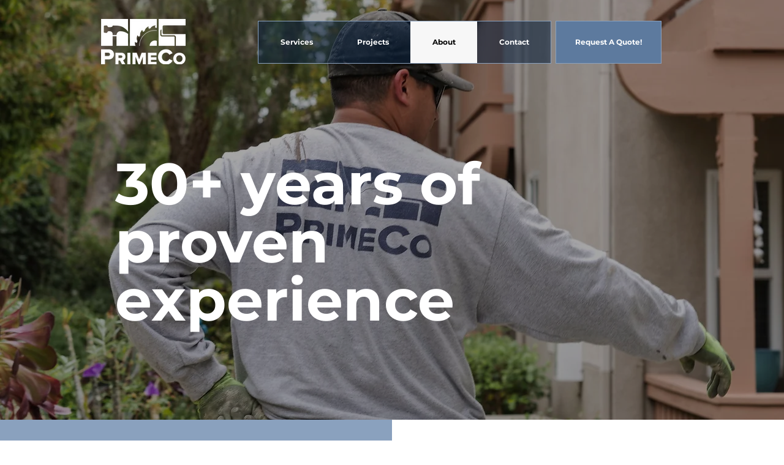

--- FILE ---
content_type: text/html; charset=UTF-8
request_url: https://www.primeco.com/about
body_size: 156185
content:
<!DOCTYPE html>
<html lang="en">
<head>
  
  <!-- SEO Tags -->
  <title>About | PrimeCo</title>
  <meta name="description" content="In our 30 years of experience we've learned that nothing is more satisfying than having a past client call us again for future work. This drives everything we are and everything we do. Our attention to detail and communication process combined with tradesmen passionate about delivering a quality product is what builds clients for life."/>
  <link rel="canonical" href="https://www.primeco.com/about"/>
  <meta property="og:title" content="About | PrimeCo"/>
  <meta property="og:description" content="In our 30 years of experience we've learned that nothing is more satisfying than having a past client call us again for future work. This drives everything we are and everything we do. Our attention to detail and communication process combined with tradesmen passionate about delivering a quality product is what builds clients for life."/>
  <meta property="og:image" content="https://static.wixstatic.com/media/7ec7de_d76d50d0e1d541b386490e677c48e5f4%7Emv2.png/v1/fit/w_2500,h_1330,al_c/7ec7de_d76d50d0e1d541b386490e677c48e5f4%7Emv2.png"/>
  <meta property="og:image:width" content="2500"/>
  <meta property="og:image:height" content="1330"/>
  <meta property="og:url" content="https://www.primeco.com/about"/>
  <meta property="og:site_name" content="PrimeCo"/>
  <meta property="og:type" content="website"/>
  <meta name="google-site-verification" content="2Uu2LvakelK7EICMNPLXXBmjsr9G33mZ2puzid65t2Q"/>
  <meta name="twitter:card" content="summary_large_image"/>
  <meta name="twitter:title" content="About | PrimeCo"/>
  <meta name="twitter:description" content="In our 30 years of experience we've learned that nothing is more satisfying than having a past client call us again for future work. This drives everything we are and everything we do. Our attention to detail and communication process combined with tradesmen passionate about delivering a quality product is what builds clients for life."/>
  <meta name="twitter:image" content="https://static.wixstatic.com/media/7ec7de_d76d50d0e1d541b386490e677c48e5f4%7Emv2.png/v1/fit/w_2500,h_1330,al_c/7ec7de_d76d50d0e1d541b386490e677c48e5f4%7Emv2.png"/>

  
  <meta charset='utf-8'>
  <meta name="viewport" content="width=device-width, initial-scale=1" id="wixDesktopViewport" />
  <meta http-equiv="X-UA-Compatible" content="IE=edge">
  <meta name="generator" content="Wix.com Website Builder"/>

  <link rel="icon" sizes="192x192" href="https://static.wixstatic.com/media/7ec7de_d76d50d0e1d541b386490e677c48e5f4%7Emv2.png/v1/fill/w_192%2Ch_192%2Clg_1%2Cusm_0.66_1.00_0.01/7ec7de_d76d50d0e1d541b386490e677c48e5f4%7Emv2.png" type="image/png"/>
  <link rel="shortcut icon" href="https://static.wixstatic.com/media/7ec7de_d76d50d0e1d541b386490e677c48e5f4%7Emv2.png/v1/fill/w_192%2Ch_192%2Clg_1%2Cusm_0.66_1.00_0.01/7ec7de_d76d50d0e1d541b386490e677c48e5f4%7Emv2.png" type="image/png"/>
  <link rel="apple-touch-icon" href="https://static.wixstatic.com/media/7ec7de_d76d50d0e1d541b386490e677c48e5f4%7Emv2.png/v1/fill/w_180%2Ch_180%2Clg_1%2Cusm_0.66_1.00_0.01/7ec7de_d76d50d0e1d541b386490e677c48e5f4%7Emv2.png" type="image/png"/>

  <!-- Safari Pinned Tab Icon -->
  <!-- <link rel="mask-icon" href="https://static.wixstatic.com/media/7ec7de_d76d50d0e1d541b386490e677c48e5f4%7Emv2.png/v1/fill/w_192%2Ch_192%2Clg_1%2Cusm_0.66_1.00_0.01/7ec7de_d76d50d0e1d541b386490e677c48e5f4%7Emv2.png"> -->

  <!-- Original trials -->
  


  <!-- Segmenter Polyfill -->
  <script>
    if (!window.Intl || !window.Intl.Segmenter) {
      (function() {
        var script = document.createElement('script');
        script.src = 'https://static.parastorage.com/unpkg/@formatjs/intl-segmenter@11.7.10/polyfill.iife.js';
        document.head.appendChild(script);
      })();
    }
  </script>

  <!-- Legacy Polyfills -->
  <script nomodule="" src="https://static.parastorage.com/unpkg/core-js-bundle@3.2.1/minified.js"></script>
  <script nomodule="" src="https://static.parastorage.com/unpkg/focus-within-polyfill@5.0.9/dist/focus-within-polyfill.js"></script>

  <!-- Performance API Polyfills -->
  <script>
  (function () {
    var noop = function noop() {};
    if ("performance" in window === false) {
      window.performance = {};
    }
    window.performance.mark = performance.mark || noop;
    window.performance.measure = performance.measure || noop;
    if ("now" in window.performance === false) {
      var nowOffset = Date.now();
      if (performance.timing && performance.timing.navigationStart) {
        nowOffset = performance.timing.navigationStart;
      }
      window.performance.now = function now() {
        return Date.now() - nowOffset;
      };
    }
  })();
  </script>

  <!-- Globals Definitions -->
  <script>
    (function () {
      var now = Date.now()
      window.initialTimestamps = {
        initialTimestamp: now,
        initialRequestTimestamp: Math.round(performance.timeOrigin ? performance.timeOrigin : now - performance.now())
      }

      window.thunderboltTag = "libs-releases-GA-local"
      window.thunderboltVersion = "1.16780.0"
    })();
  </script>

  <!-- Essential Viewer Model -->
  <script type="application/json" id="wix-essential-viewer-model">{"fleetConfig":{"fleetName":"thunderbolt-seo-isolated-renderer","type":"GA","code":0},"mode":{"qa":false,"enableTestApi":false,"debug":false,"ssrIndicator":false,"ssrOnly":false,"siteAssetsFallback":"enable","versionIndicator":false},"componentsLibrariesTopology":[{"artifactId":"editor-elements","namespace":"wixui","url":"https:\/\/static.parastorage.com\/services\/editor-elements\/1.14853.0"},{"artifactId":"editor-elements","namespace":"dsgnsys","url":"https:\/\/static.parastorage.com\/services\/editor-elements\/1.14853.0"}],"siteFeaturesConfigs":{"sessionManager":{"isRunningInDifferentSiteContext":false}},"language":{"userLanguage":"en"},"siteAssets":{"clientTopology":{"mediaRootUrl":"https:\/\/static.wixstatic.com","staticMediaUrl":"https:\/\/static.wixstatic.com\/media","moduleRepoUrl":"https:\/\/static.parastorage.com\/unpkg","fileRepoUrl":"https:\/\/static.parastorage.com\/services","viewerAppsUrl":"https:\/\/viewer-apps.parastorage.com","viewerAssetsUrl":"https:\/\/viewer-assets.parastorage.com","siteAssetsUrl":"https:\/\/siteassets.parastorage.com","pageJsonServerUrls":["https:\/\/pages.parastorage.com","https:\/\/staticorigin.wixstatic.com","https:\/\/www.primeco.com","https:\/\/fallback.wix.com\/wix-html-editor-pages-webapp\/page"],"pathOfTBModulesInFileRepoForFallback":"wix-thunderbolt\/dist\/"}},"siteFeatures":["accessibility","appMonitoring","assetsLoader","businessLogger","captcha","clickHandlerRegistrar","commonConfig","componentsLoader","componentsRegistry","consentPolicy","cyclicTabbing","domSelectors","dynamicPages","environmentWixCodeSdk","environment","locationWixCodeSdk","mpaNavigation","navigationManager","navigationPhases","ooi","pages","panorama","renderer","reporter","routerFetch","router","scrollRestoration","seoWixCodeSdk","seo","sessionManager","siteMembersWixCodeSdk","siteMembers","siteScrollBlocker","siteWixCodeSdk","speculationRules","ssrCache","stores","structureApi","thunderboltInitializer","tpaCommons","translations","usedPlatformApis","warmupData","windowMessageRegistrar","windowWixCodeSdk","wixCustomElementComponent","wixEmbedsApi","componentsReact","platform"],"site":{"externalBaseUrl":"https:\/\/www.primeco.com","isSEO":true},"media":{"staticMediaUrl":"https:\/\/static.wixstatic.com\/media","mediaRootUrl":"https:\/\/static.wixstatic.com\/","staticVideoUrl":"https:\/\/video.wixstatic.com\/"},"requestUrl":"https:\/\/www.primeco.com\/about","rollout":{"siteAssetsVersionsRollout":false,"isDACRollout":0,"isTBRollout":false},"commonConfig":{"brand":"wix","host":"VIEWER","bsi":"","consentPolicy":{},"consentPolicyHeader":{},"siteRevision":"491","renderingFlow":"NONE","language":"en","locale":"en-us"},"interactionSampleRatio":0.01,"dynamicModelUrl":"https:\/\/www.primeco.com\/_api\/v2\/dynamicmodel","accessTokensUrl":"https:\/\/www.primeco.com\/_api\/v1\/access-tokens","isExcludedFromSecurityExperiments":false,"experiments":{"specs.thunderbolt.hardenFetchAndXHR":true,"specs.thunderbolt.securityExperiments":true}}</script>
  <script>window.viewerModel = JSON.parse(document.getElementById('wix-essential-viewer-model').textContent)</script>

  <script>
    window.commonConfig = viewerModel.commonConfig
  </script>

  
  <!-- BEGIN handleAccessTokens bundle -->

  <script data-url="https://static.parastorage.com/services/wix-thunderbolt/dist/handleAccessTokens.inline.4f2f9a53.bundle.min.js">(()=>{"use strict";function e(e){let{context:o,property:r,value:n,enumerable:i=!0}=e,c=e.get,l=e.set;if(!r||void 0===n&&!c&&!l)return new Error("property and value are required");let a=o||globalThis,s=a?.[r],u={};if(void 0!==n)u.value=n;else{if(c){let e=t(c);e&&(u.get=e)}if(l){let e=t(l);e&&(u.set=e)}}let p={...u,enumerable:i||!1,configurable:!1};void 0!==n&&(p.writable=!1);try{Object.defineProperty(a,r,p)}catch(e){return e instanceof TypeError?s:e}return s}function t(e,t){return"function"==typeof e?e:!0===e?.async&&"function"==typeof e.func?t?async function(t){return e.func(t)}:async function(){return e.func()}:"function"==typeof e?.func?e.func:void 0}try{e({property:"strictDefine",value:e})}catch{}try{e({property:"defineStrictObject",value:r})}catch{}try{e({property:"defineStrictMethod",value:n})}catch{}var o=["toString","toLocaleString","valueOf","constructor","prototype"];function r(t){let{context:n,property:c,propertiesToExclude:l=[],skipPrototype:a=!1,hardenPrototypePropertiesToExclude:s=[]}=t;if(!c)return new Error("property is required");let u=(n||globalThis)[c],p={},f=i(n,c);u&&("object"==typeof u||"function"==typeof u)&&Reflect.ownKeys(u).forEach(t=>{if(!l.includes(t)&&!o.includes(t)){let o=i(u,t);if(o&&(o.writable||o.configurable)){let{value:r,get:n,set:i,enumerable:c=!1}=o,l={};void 0!==r?l.value=r:n?l.get=n:i&&(l.set=i);try{let o=e({context:u,property:t,...l,enumerable:c});p[t]=o}catch(e){if(!(e instanceof TypeError))throw e;try{p[t]=o.value||o.get||o.set}catch{}}}}});let d={originalObject:u,originalProperties:p};if(!a&&void 0!==u?.prototype){let e=r({context:u,property:"prototype",propertiesToExclude:s,skipPrototype:!0});e instanceof Error||(d.originalPrototype=e?.originalObject,d.originalPrototypeProperties=e?.originalProperties)}return e({context:n,property:c,value:u,enumerable:f?.enumerable}),d}function n(t,o){let r=(o||globalThis)[t],n=i(o||globalThis,t);return r&&n&&(n.writable||n.configurable)?(Object.freeze(r),e({context:globalThis,property:t,value:r})):r}function i(e,t){if(e&&t)try{return Reflect.getOwnPropertyDescriptor(e,t)}catch{return}}function c(e){if("string"!=typeof e)return e;try{return decodeURIComponent(e).toLowerCase().trim()}catch{return e.toLowerCase().trim()}}function l(e,t){let o="";if("string"==typeof e)o=e.split("=")[0]?.trim()||"";else{if(!e||"string"!=typeof e.name)return!1;o=e.name}return t.has(c(o)||"")}function a(e,t){let o;return o="string"==typeof e?e.split(";").map(e=>e.trim()).filter(e=>e.length>0):e||[],o.filter(e=>!l(e,t))}var s=null;function u(){return null===s&&(s=typeof Document>"u"?void 0:Object.getOwnPropertyDescriptor(Document.prototype,"cookie")),s}function p(t,o){if(!globalThis?.cookieStore)return;let r=globalThis.cookieStore.get.bind(globalThis.cookieStore),n=globalThis.cookieStore.getAll.bind(globalThis.cookieStore),i=globalThis.cookieStore.set.bind(globalThis.cookieStore),c=globalThis.cookieStore.delete.bind(globalThis.cookieStore);return e({context:globalThis.CookieStore.prototype,property:"get",value:async function(e){return l(("string"==typeof e?e:e.name)||"",t)?null:r.call(this,e)},enumerable:!0}),e({context:globalThis.CookieStore.prototype,property:"getAll",value:async function(){return a(await n.apply(this,Array.from(arguments)),t)},enumerable:!0}),e({context:globalThis.CookieStore.prototype,property:"set",value:async function(){let e=Array.from(arguments);if(!l(1===e.length?e[0].name:e[0],t))return i.apply(this,e);o&&console.warn(o)},enumerable:!0}),e({context:globalThis.CookieStore.prototype,property:"delete",value:async function(){let e=Array.from(arguments);if(!l(1===e.length?e[0].name:e[0],t))return c.apply(this,e)},enumerable:!0}),e({context:globalThis.cookieStore,property:"prototype",value:globalThis.CookieStore.prototype,enumerable:!1}),e({context:globalThis,property:"cookieStore",value:globalThis.cookieStore,enumerable:!0}),{get:r,getAll:n,set:i,delete:c}}var f=["TextEncoder","TextDecoder","XMLHttpRequestEventTarget","EventTarget","URL","JSON","Reflect","Object","Array","Map","Set","WeakMap","WeakSet","Promise","Symbol","Error"],d=["addEventListener","removeEventListener","dispatchEvent","encodeURI","encodeURIComponent","decodeURI","decodeURIComponent"];const y=(e,t)=>{try{const o=t?t.get.call(document):document.cookie;return o.split(";").map(e=>e.trim()).filter(t=>t?.startsWith(e))[0]?.split("=")[1]}catch(e){return""}},g=(e="",t="",o="/")=>`${e}=; ${t?`domain=${t};`:""} max-age=0; path=${o}; expires=Thu, 01 Jan 1970 00:00:01 GMT`;function m(){(function(){if("undefined"!=typeof window){const e=performance.getEntriesByType("navigation")[0];return"back_forward"===(e?.type||"")}return!1})()&&function(){const{counter:e}=function(){const e=b("getItem");if(e){const[t,o]=e.split("-"),r=o?parseInt(o,10):0;if(r>=3){const e=t?Number(t):0;if(Date.now()-e>6e4)return{counter:0}}return{counter:r}}return{counter:0}}();e<3?(!function(e=1){b("setItem",`${Date.now()}-${e}`)}(e+1),window.location.reload()):console.error("ATS: Max reload attempts reached")}()}function b(e,t){try{return sessionStorage[e]("reload",t||"")}catch(e){console.error("ATS: Error calling sessionStorage:",e)}}const h="client-session-bind",v="sec-fetch-unsupported",{experiments:w}=window.viewerModel,T=[h,"client-binding",v,"svSession","smSession","server-session-bind","wixSession2","wixSession3"].map(e=>e.toLowerCase()),{cookie:S}=function(t,o){let r=new Set(t);return e({context:document,property:"cookie",set:{func:e=>function(e,t,o,r){let n=u(),i=c(t.split(";")[0]||"")||"";[...o].every(e=>!i.startsWith(e.toLowerCase()))&&n?.set?n.set.call(e,t):r&&console.warn(r)}(document,e,r,o)},get:{func:()=>function(e,t){let o=u();if(!o?.get)throw new Error("Cookie descriptor or getter not available");return a(o.get.call(e),t).join("; ")}(document,r)},enumerable:!0}),{cookieStore:p(r,o),cookie:u()}}(T),k="tbReady",x="security_overrideGlobals",{experiments:E,siteFeaturesConfigs:C,accessTokensUrl:P}=window.viewerModel,R=P,M={},O=(()=>{const e=y(h,S);if(w["specs.thunderbolt.browserCacheReload"]){y(v,S)||e?b("removeItem"):m()}return(()=>{const e=g(h),t=g(h,location.hostname);S.set.call(document,e),S.set.call(document,t)})(),e})();O&&(M["client-binding"]=O);const D=fetch;addEventListener(k,function e(t){const{logger:o}=t.detail;try{window.tb.init({fetch:D,fetchHeaders:M})}catch(e){const t=new Error("TB003");o.meter(`${x}_${t.message}`,{paramsOverrides:{errorType:x,eventString:t.message}}),window?.viewerModel?.mode.debug&&console.error(e)}finally{removeEventListener(k,e)}}),E["specs.thunderbolt.hardenFetchAndXHR"]||(window.fetchDynamicModel=()=>C.sessionManager.isRunningInDifferentSiteContext?Promise.resolve({}):fetch(R,{credentials:"same-origin",headers:M}).then(function(e){if(!e.ok)throw new Error(`[${e.status}]${e.statusText}`);return e.json()}),window.dynamicModelPromise=window.fetchDynamicModel())})();
//# sourceMappingURL=https://static.parastorage.com/services/wix-thunderbolt/dist/handleAccessTokens.inline.4f2f9a53.bundle.min.js.map</script>

<!-- END handleAccessTokens bundle -->

<!-- BEGIN overrideGlobals bundle -->

<script data-url="https://static.parastorage.com/services/wix-thunderbolt/dist/overrideGlobals.inline.ec13bfcf.bundle.min.js">(()=>{"use strict";function e(e){let{context:r,property:o,value:n,enumerable:i=!0}=e,c=e.get,a=e.set;if(!o||void 0===n&&!c&&!a)return new Error("property and value are required");let l=r||globalThis,u=l?.[o],s={};if(void 0!==n)s.value=n;else{if(c){let e=t(c);e&&(s.get=e)}if(a){let e=t(a);e&&(s.set=e)}}let p={...s,enumerable:i||!1,configurable:!1};void 0!==n&&(p.writable=!1);try{Object.defineProperty(l,o,p)}catch(e){return e instanceof TypeError?u:e}return u}function t(e,t){return"function"==typeof e?e:!0===e?.async&&"function"==typeof e.func?t?async function(t){return e.func(t)}:async function(){return e.func()}:"function"==typeof e?.func?e.func:void 0}try{e({property:"strictDefine",value:e})}catch{}try{e({property:"defineStrictObject",value:o})}catch{}try{e({property:"defineStrictMethod",value:n})}catch{}var r=["toString","toLocaleString","valueOf","constructor","prototype"];function o(t){let{context:n,property:c,propertiesToExclude:a=[],skipPrototype:l=!1,hardenPrototypePropertiesToExclude:u=[]}=t;if(!c)return new Error("property is required");let s=(n||globalThis)[c],p={},f=i(n,c);s&&("object"==typeof s||"function"==typeof s)&&Reflect.ownKeys(s).forEach(t=>{if(!a.includes(t)&&!r.includes(t)){let r=i(s,t);if(r&&(r.writable||r.configurable)){let{value:o,get:n,set:i,enumerable:c=!1}=r,a={};void 0!==o?a.value=o:n?a.get=n:i&&(a.set=i);try{let r=e({context:s,property:t,...a,enumerable:c});p[t]=r}catch(e){if(!(e instanceof TypeError))throw e;try{p[t]=r.value||r.get||r.set}catch{}}}}});let d={originalObject:s,originalProperties:p};if(!l&&void 0!==s?.prototype){let e=o({context:s,property:"prototype",propertiesToExclude:u,skipPrototype:!0});e instanceof Error||(d.originalPrototype=e?.originalObject,d.originalPrototypeProperties=e?.originalProperties)}return e({context:n,property:c,value:s,enumerable:f?.enumerable}),d}function n(t,r){let o=(r||globalThis)[t],n=i(r||globalThis,t);return o&&n&&(n.writable||n.configurable)?(Object.freeze(o),e({context:globalThis,property:t,value:o})):o}function i(e,t){if(e&&t)try{return Reflect.getOwnPropertyDescriptor(e,t)}catch{return}}function c(e){if("string"!=typeof e)return e;try{return decodeURIComponent(e).toLowerCase().trim()}catch{return e.toLowerCase().trim()}}function a(e,t){return e instanceof Headers?e.forEach((r,o)=>{l(o,t)||e.delete(o)}):Object.keys(e).forEach(r=>{l(r,t)||delete e[r]}),e}function l(e,t){return!t.has(c(e)||"")}function u(e,t){let r=!0,o=function(e){let t,r;if(globalThis.Request&&e instanceof Request)t=e.url;else{if("function"!=typeof e?.toString)throw new Error("Unsupported type for url");t=e.toString()}try{return new URL(t).pathname}catch{return r=t.replace(/#.+/gi,"").split("?").shift(),r.startsWith("/")?r:`/${r}`}}(e),n=c(o);return n&&t.some(e=>n.includes(e))&&(r=!1),r}function s(t,r,o){let n=fetch,i=XMLHttpRequest,c=new Set(r);function s(){let e=new i,r=e.open,n=e.setRequestHeader;return e.open=function(){let n=Array.from(arguments),i=n[1];if(n.length<2||u(i,t))return r.apply(e,n);throw new Error(o||`Request not allowed for path ${i}`)},e.setRequestHeader=function(t,r){l(decodeURIComponent(t),c)&&n.call(e,t,r)},e}return e({property:"fetch",value:function(){let e=function(e,t){return globalThis.Request&&e[0]instanceof Request&&e[0]?.headers?a(e[0].headers,t):e[1]?.headers&&a(e[1].headers,t),e}(arguments,c);return u(arguments[0],t)?n.apply(globalThis,Array.from(e)):new Promise((e,t)=>{t(new Error(o||`Request not allowed for path ${arguments[0]}`))})},enumerable:!0}),e({property:"XMLHttpRequest",value:s,enumerable:!0}),Object.keys(i).forEach(e=>{s[e]=i[e]}),{fetch:n,XMLHttpRequest:i}}var p=["TextEncoder","TextDecoder","XMLHttpRequestEventTarget","EventTarget","URL","JSON","Reflect","Object","Array","Map","Set","WeakMap","WeakSet","Promise","Symbol","Error"],f=["addEventListener","removeEventListener","dispatchEvent","encodeURI","encodeURIComponent","decodeURI","decodeURIComponent"];const d=function(){let t=globalThis.open,r=document.open;function o(e,r,o){let n="string"!=typeof e,i=t.call(window,e,r,o);return n||e&&function(e){return e.startsWith("//")&&/(?:[a-z0-9](?:[a-z0-9-]{0,61}[a-z0-9])?\.)+[a-z0-9][a-z0-9-]{0,61}[a-z0-9]/g.test(`${location.protocol}:${e}`)&&(e=`${location.protocol}${e}`),!e.startsWith("http")||new URL(e).hostname===location.hostname}(e)?{}:i}return e({property:"open",value:o,context:globalThis,enumerable:!0}),e({property:"open",value:function(e,t,n){return e?o(e,t,n):r.call(document,e||"",t||"",n||"")},context:document,enumerable:!0}),{open:t,documentOpen:r}},y=function(){let t=document.createElement,r=Element.prototype.setAttribute,o=Element.prototype.setAttributeNS;return e({property:"createElement",context:document,value:function(n,i){let a=t.call(document,n,i);if("iframe"===c(n)){e({property:"srcdoc",context:a,get:()=>"",set:()=>{console.warn("`srcdoc` is not allowed in iframe elements.")}});let t=function(e,t){"srcdoc"!==e.toLowerCase()?r.call(a,e,t):console.warn("`srcdoc` attribute is not allowed to be set.")},n=function(e,t,r){"srcdoc"!==t.toLowerCase()?o.call(a,e,t,r):console.warn("`srcdoc` attribute is not allowed to be set.")};a.setAttribute=t,a.setAttributeNS=n}return a},enumerable:!0}),{createElement:t,setAttribute:r,setAttributeNS:o}},m=["client-binding"],b=["/_api/v1/access-tokens","/_api/v2/dynamicmodel","/_api/one-app-session-web/v3/businesses"],h=function(){let t=setTimeout,r=setInterval;return o("setTimeout",0,globalThis),o("setInterval",0,globalThis),{setTimeout:t,setInterval:r};function o(t,r,o){let n=o||globalThis,i=n[t];if(!i||"function"!=typeof i)throw new Error(`Function ${t} not found or is not a function`);e({property:t,value:function(){let e=Array.from(arguments);if("string"!=typeof e[r])return i.apply(n,e);console.warn(`Calling ${t} with a String Argument at index ${r} is not allowed`)},context:o,enumerable:!0})}},v=function(){if(navigator&&"serviceWorker"in navigator){let t=navigator.serviceWorker.register;return e({context:navigator.serviceWorker,property:"register",value:function(){console.log("Service worker registration is not allowed")},enumerable:!0}),{register:t}}return{}};performance.mark("overrideGlobals started");const{isExcludedFromSecurityExperiments:g,experiments:w}=window.viewerModel,E=!g&&w["specs.thunderbolt.securityExperiments"];try{d(),E&&y(),w["specs.thunderbolt.hardenFetchAndXHR"]&&E&&s(b,m),v(),(e=>{let t=[],r=[];r=r.concat(["TextEncoder","TextDecoder"]),e&&(r=r.concat(["XMLHttpRequestEventTarget","EventTarget"])),r=r.concat(["URL","JSON"]),e&&(t=t.concat(["addEventListener","removeEventListener"])),t=t.concat(["encodeURI","encodeURIComponent","decodeURI","decodeURIComponent"]),r=r.concat(["String","Number"]),e&&r.push("Object"),r=r.concat(["Reflect"]),t.forEach(e=>{n(e),["addEventListener","removeEventListener"].includes(e)&&n(e,document)}),r.forEach(e=>{o({property:e})})})(E),E&&h()}catch(e){window?.viewerModel?.mode.debug&&console.error(e);const t=new Error("TB006");window.fedops?.reportError(t,"security_overrideGlobals"),window.Sentry?window.Sentry.captureException(t):globalThis.defineStrictProperty("sentryBuffer",[t],window,!1)}performance.mark("overrideGlobals ended")})();
//# sourceMappingURL=https://static.parastorage.com/services/wix-thunderbolt/dist/overrideGlobals.inline.ec13bfcf.bundle.min.js.map</script>

<!-- END overrideGlobals bundle -->


  
  <script>
    window.commonConfig = viewerModel.commonConfig

	
  </script>

  <!-- Initial CSS -->
  <style data-url="https://static.parastorage.com/services/wix-thunderbolt/dist/main.347af09f.min.css">@keyframes slide-horizontal-new{0%{transform:translateX(100%)}}@keyframes slide-horizontal-old{80%{opacity:1}to{opacity:0;transform:translateX(-100%)}}@keyframes slide-vertical-new{0%{transform:translateY(-100%)}}@keyframes slide-vertical-old{80%{opacity:1}to{opacity:0;transform:translateY(100%)}}@keyframes out-in-new{0%{opacity:0}}@keyframes out-in-old{to{opacity:0}}:root:active-view-transition{view-transition-name:none}::view-transition{pointer-events:none}:root:active-view-transition::view-transition-new(page-group),:root:active-view-transition::view-transition-old(page-group){animation-duration:.6s;cursor:wait;pointer-events:all}:root:active-view-transition-type(SlideHorizontal)::view-transition-old(page-group){animation:slide-horizontal-old .6s cubic-bezier(.83,0,.17,1) forwards;mix-blend-mode:normal}:root:active-view-transition-type(SlideHorizontal)::view-transition-new(page-group){animation:slide-horizontal-new .6s cubic-bezier(.83,0,.17,1) backwards;mix-blend-mode:normal}:root:active-view-transition-type(SlideVertical)::view-transition-old(page-group){animation:slide-vertical-old .6s cubic-bezier(.83,0,.17,1) forwards;mix-blend-mode:normal}:root:active-view-transition-type(SlideVertical)::view-transition-new(page-group){animation:slide-vertical-new .6s cubic-bezier(.83,0,.17,1) backwards;mix-blend-mode:normal}:root:active-view-transition-type(OutIn)::view-transition-old(page-group){animation:out-in-old .35s cubic-bezier(.22,1,.36,1) forwards}:root:active-view-transition-type(OutIn)::view-transition-new(page-group){animation:out-in-new .35s cubic-bezier(.64,0,.78,0) .35s backwards}@media(prefers-reduced-motion:reduce){::view-transition-group(*),::view-transition-new(*),::view-transition-old(*){animation:none!important}}body,html{background:transparent;border:0;margin:0;outline:0;padding:0;vertical-align:baseline}body{--scrollbar-width:0px;font-family:Arial,Helvetica,sans-serif;font-size:10px}body,html{height:100%}body{overflow-x:auto;overflow-y:scroll}body:not(.responsive) #site-root{min-width:var(--site-width);width:100%}body:not([data-js-loaded]) [data-hide-prejs]{visibility:hidden}interact-element{display:contents}#SITE_CONTAINER{position:relative}:root{--one-unit:1vw;--section-max-width:9999px;--spx-stopper-max:9999px;--spx-stopper-min:0px;--browser-zoom:1}@supports(-webkit-appearance:none) and (stroke-color:transparent){:root{--safari-sticky-fix:opacity;--experimental-safari-sticky-fix:translateZ(0)}}@supports(container-type:inline-size){:root{--one-unit:1cqw}}[id^=oldHoverBox-]{mix-blend-mode:plus-lighter;transition:opacity .5s ease,visibility .5s ease}[data-mesh-id$=inlineContent-gridContainer]:has(>[id^=oldHoverBox-]){isolation:isolate}</style>
<style data-url="https://static.parastorage.com/services/wix-thunderbolt/dist/main.renderer.9cb0985f.min.css">a,abbr,acronym,address,applet,b,big,blockquote,button,caption,center,cite,code,dd,del,dfn,div,dl,dt,em,fieldset,font,footer,form,h1,h2,h3,h4,h5,h6,header,i,iframe,img,ins,kbd,label,legend,li,nav,object,ol,p,pre,q,s,samp,section,small,span,strike,strong,sub,sup,table,tbody,td,tfoot,th,thead,title,tr,tt,u,ul,var{background:transparent;border:0;margin:0;outline:0;padding:0;vertical-align:baseline}input,select,textarea{box-sizing:border-box;font-family:Helvetica,Arial,sans-serif}ol,ul{list-style:none}blockquote,q{quotes:none}ins{text-decoration:none}del{text-decoration:line-through}table{border-collapse:collapse;border-spacing:0}a{cursor:pointer;text-decoration:none}.testStyles{overflow-y:hidden}.reset-button{-webkit-appearance:none;background:none;border:0;color:inherit;font:inherit;line-height:normal;outline:0;overflow:visible;padding:0;-webkit-user-select:none;-moz-user-select:none;-ms-user-select:none}:focus{outline:none}body.device-mobile-optimized:not(.disable-site-overflow){overflow-x:hidden;overflow-y:scroll}body.device-mobile-optimized:not(.responsive) #SITE_CONTAINER{margin-left:auto;margin-right:auto;overflow-x:visible;position:relative;width:320px}body.device-mobile-optimized:not(.responsive):not(.blockSiteScrolling) #SITE_CONTAINER{margin-top:0}body.device-mobile-optimized>*{max-width:100%!important}body.device-mobile-optimized #site-root{overflow-x:hidden;overflow-y:hidden}@supports(overflow:clip){body.device-mobile-optimized #site-root{overflow-x:clip;overflow-y:clip}}body.device-mobile-non-optimized #SITE_CONTAINER #site-root{overflow-x:clip;overflow-y:clip}body.device-mobile-non-optimized.fullScreenMode{background-color:#5f6360}body.device-mobile-non-optimized.fullScreenMode #MOBILE_ACTIONS_MENU,body.device-mobile-non-optimized.fullScreenMode #SITE_BACKGROUND,body.device-mobile-non-optimized.fullScreenMode #site-root,body.fullScreenMode #WIX_ADS{visibility:hidden}body.fullScreenMode{overflow-x:hidden!important;overflow-y:hidden!important}body.fullScreenMode.device-mobile-optimized #TINY_MENU{opacity:0;pointer-events:none}body.fullScreenMode-scrollable.device-mobile-optimized{overflow-x:hidden!important;overflow-y:auto!important}body.fullScreenMode-scrollable.device-mobile-optimized #masterPage,body.fullScreenMode-scrollable.device-mobile-optimized #site-root{overflow-x:hidden!important;overflow-y:hidden!important}body.fullScreenMode-scrollable.device-mobile-optimized #SITE_BACKGROUND,body.fullScreenMode-scrollable.device-mobile-optimized #masterPage{height:auto!important}body.fullScreenMode-scrollable.device-mobile-optimized #masterPage.mesh-layout{height:0!important}body.blockSiteScrolling,body.siteScrollingBlocked{position:fixed;width:100%}body.blockSiteScrolling #SITE_CONTAINER{margin-top:calc(var(--blocked-site-scroll-margin-top)*-1)}#site-root{margin:0 auto;min-height:100%;position:relative;top:var(--wix-ads-height)}#site-root img:not([src]){visibility:hidden}#site-root svg img:not([src]){visibility:visible}.auto-generated-link{color:inherit}#SCROLL_TO_BOTTOM,#SCROLL_TO_TOP{height:0}.has-click-trigger{cursor:pointer}.fullScreenOverlay{bottom:0;display:flex;justify-content:center;left:0;overflow-y:hidden;position:fixed;right:0;top:-60px;z-index:1005}.fullScreenOverlay>.fullScreenOverlayContent{bottom:0;left:0;margin:0 auto;overflow:hidden;position:absolute;right:0;top:60px;transform:translateZ(0)}[data-mesh-id$=centeredContent],[data-mesh-id$=form],[data-mesh-id$=inlineContent]{pointer-events:none;position:relative}[data-mesh-id$=-gridWrapper],[data-mesh-id$=-rotated-wrapper]{pointer-events:none}[data-mesh-id$=-gridContainer]>*,[data-mesh-id$=-rotated-wrapper]>*,[data-mesh-id$=inlineContent]>:not([data-mesh-id$=-gridContainer]){pointer-events:auto}.device-mobile-optimized #masterPage.mesh-layout #SOSP_CONTAINER_CUSTOM_ID{grid-area:2/1/3/2;-ms-grid-row:2;position:relative}#masterPage.mesh-layout{-ms-grid-rows:max-content max-content min-content max-content;-ms-grid-columns:100%;align-items:start;display:-ms-grid;display:grid;grid-template-columns:100%;grid-template-rows:max-content max-content min-content max-content;justify-content:stretch}#masterPage.mesh-layout #PAGES_CONTAINER,#masterPage.mesh-layout #SITE_FOOTER-placeholder,#masterPage.mesh-layout #SITE_FOOTER_WRAPPER,#masterPage.mesh-layout #SITE_HEADER-placeholder,#masterPage.mesh-layout #SITE_HEADER_WRAPPER,#masterPage.mesh-layout #SOSP_CONTAINER_CUSTOM_ID[data-state~=mobileView],#masterPage.mesh-layout #soapAfterPagesContainer,#masterPage.mesh-layout #soapBeforePagesContainer{-ms-grid-row-align:start;-ms-grid-column-align:start;-ms-grid-column:1}#masterPage.mesh-layout #SITE_HEADER-placeholder,#masterPage.mesh-layout #SITE_HEADER_WRAPPER{grid-area:1/1/2/2;-ms-grid-row:1}#masterPage.mesh-layout #PAGES_CONTAINER,#masterPage.mesh-layout #soapAfterPagesContainer,#masterPage.mesh-layout #soapBeforePagesContainer{grid-area:3/1/4/2;-ms-grid-row:3}#masterPage.mesh-layout #soapAfterPagesContainer,#masterPage.mesh-layout #soapBeforePagesContainer{width:100%}#masterPage.mesh-layout #PAGES_CONTAINER{align-self:stretch}#masterPage.mesh-layout main#PAGES_CONTAINER{display:block}#masterPage.mesh-layout #SITE_FOOTER-placeholder,#masterPage.mesh-layout #SITE_FOOTER_WRAPPER{grid-area:4/1/5/2;-ms-grid-row:4}#masterPage.mesh-layout #SITE_PAGES,#masterPage.mesh-layout [data-mesh-id=PAGES_CONTAINERcenteredContent],#masterPage.mesh-layout [data-mesh-id=PAGES_CONTAINERinlineContent]{height:100%}#masterPage.mesh-layout.desktop>*{width:100%}#masterPage.mesh-layout #PAGES_CONTAINER,#masterPage.mesh-layout #SITE_FOOTER,#masterPage.mesh-layout #SITE_FOOTER_WRAPPER,#masterPage.mesh-layout #SITE_HEADER,#masterPage.mesh-layout #SITE_HEADER_WRAPPER,#masterPage.mesh-layout #SITE_PAGES,#masterPage.mesh-layout #masterPageinlineContent{position:relative}#masterPage.mesh-layout #SITE_HEADER{grid-area:1/1/2/2}#masterPage.mesh-layout #SITE_FOOTER{grid-area:4/1/5/2}#masterPage.mesh-layout.overflow-x-clip #SITE_FOOTER,#masterPage.mesh-layout.overflow-x-clip #SITE_HEADER{overflow-x:clip}[data-z-counter]{z-index:0}[data-z-counter="0"]{z-index:auto}.wixSiteProperties{-webkit-font-smoothing:antialiased;-moz-osx-font-smoothing:grayscale}:root{--wst-button-color-fill-primary:rgb(var(--color_48));--wst-button-color-border-primary:rgb(var(--color_49));--wst-button-color-text-primary:rgb(var(--color_50));--wst-button-color-fill-primary-hover:rgb(var(--color_51));--wst-button-color-border-primary-hover:rgb(var(--color_52));--wst-button-color-text-primary-hover:rgb(var(--color_53));--wst-button-color-fill-primary-disabled:rgb(var(--color_54));--wst-button-color-border-primary-disabled:rgb(var(--color_55));--wst-button-color-text-primary-disabled:rgb(var(--color_56));--wst-button-color-fill-secondary:rgb(var(--color_57));--wst-button-color-border-secondary:rgb(var(--color_58));--wst-button-color-text-secondary:rgb(var(--color_59));--wst-button-color-fill-secondary-hover:rgb(var(--color_60));--wst-button-color-border-secondary-hover:rgb(var(--color_61));--wst-button-color-text-secondary-hover:rgb(var(--color_62));--wst-button-color-fill-secondary-disabled:rgb(var(--color_63));--wst-button-color-border-secondary-disabled:rgb(var(--color_64));--wst-button-color-text-secondary-disabled:rgb(var(--color_65));--wst-color-fill-base-1:rgb(var(--color_36));--wst-color-fill-base-2:rgb(var(--color_37));--wst-color-fill-base-shade-1:rgb(var(--color_38));--wst-color-fill-base-shade-2:rgb(var(--color_39));--wst-color-fill-base-shade-3:rgb(var(--color_40));--wst-color-fill-accent-1:rgb(var(--color_41));--wst-color-fill-accent-2:rgb(var(--color_42));--wst-color-fill-accent-3:rgb(var(--color_43));--wst-color-fill-accent-4:rgb(var(--color_44));--wst-color-fill-background-primary:rgb(var(--color_11));--wst-color-fill-background-secondary:rgb(var(--color_12));--wst-color-text-primary:rgb(var(--color_15));--wst-color-text-secondary:rgb(var(--color_14));--wst-color-action:rgb(var(--color_18));--wst-color-disabled:rgb(var(--color_39));--wst-color-title:rgb(var(--color_45));--wst-color-subtitle:rgb(var(--color_46));--wst-color-line:rgb(var(--color_47));--wst-font-style-h2:var(--font_2);--wst-font-style-h3:var(--font_3);--wst-font-style-h4:var(--font_4);--wst-font-style-h5:var(--font_5);--wst-font-style-h6:var(--font_6);--wst-font-style-body-large:var(--font_7);--wst-font-style-body-medium:var(--font_8);--wst-font-style-body-small:var(--font_9);--wst-font-style-body-x-small:var(--font_10);--wst-color-custom-1:rgb(var(--color_13));--wst-color-custom-2:rgb(var(--color_16));--wst-color-custom-3:rgb(var(--color_17));--wst-color-custom-4:rgb(var(--color_19));--wst-color-custom-5:rgb(var(--color_20));--wst-color-custom-6:rgb(var(--color_21));--wst-color-custom-7:rgb(var(--color_22));--wst-color-custom-8:rgb(var(--color_23));--wst-color-custom-9:rgb(var(--color_24));--wst-color-custom-10:rgb(var(--color_25));--wst-color-custom-11:rgb(var(--color_26));--wst-color-custom-12:rgb(var(--color_27));--wst-color-custom-13:rgb(var(--color_28));--wst-color-custom-14:rgb(var(--color_29));--wst-color-custom-15:rgb(var(--color_30));--wst-color-custom-16:rgb(var(--color_31));--wst-color-custom-17:rgb(var(--color_32));--wst-color-custom-18:rgb(var(--color_33));--wst-color-custom-19:rgb(var(--color_34));--wst-color-custom-20:rgb(var(--color_35))}.wix-presets-wrapper{display:contents}</style>

  <meta name="format-detection" content="telephone=no">
  <meta name="skype_toolbar" content="skype_toolbar_parser_compatible">
  
  

  

  

  <!-- head performance data start -->
  
  <!-- head performance data end -->
  

    


    
<style data-href="https://static.parastorage.com/services/editor-elements-library/dist/thunderbolt/rb_wixui.thunderbolt_bootstrap-classic.72e6a2a3.min.css">.PlZyDq{touch-action:manipulation}.uDW_Qe{align-items:center;box-sizing:border-box;display:flex;justify-content:var(--label-align);min-width:100%;text-align:initial;width:-moz-max-content;width:max-content}.uDW_Qe:before{max-width:var(--margin-start,0)}.uDW_Qe:after,.uDW_Qe:before{align-self:stretch;content:"";flex-grow:1}.uDW_Qe:after{max-width:var(--margin-end,0)}.FubTgk{height:100%}.FubTgk .uDW_Qe{border-radius:var(--corvid-border-radius,var(--rd,0));bottom:0;box-shadow:var(--shd,0 1px 4px rgba(0,0,0,.6));left:0;position:absolute;right:0;top:0;transition:var(--trans1,border-color .4s ease 0s,background-color .4s ease 0s)}.FubTgk .uDW_Qe:link,.FubTgk .uDW_Qe:visited{border-color:transparent}.FubTgk .l7_2fn{color:var(--corvid-color,rgb(var(--txt,var(--color_15,color_15))));font:var(--fnt,var(--font_5));margin:0;position:relative;transition:var(--trans2,color .4s ease 0s);white-space:nowrap}.FubTgk[aria-disabled=false] .uDW_Qe{background-color:var(--corvid-background-color,rgba(var(--bg,var(--color_17,color_17)),var(--alpha-bg,1)));border:solid var(--corvid-border-color,rgba(var(--brd,var(--color_15,color_15)),var(--alpha-brd,1))) var(--corvid-border-width,var(--brw,0));cursor:pointer!important}:host(.device-mobile-optimized) .FubTgk[aria-disabled=false]:active .uDW_Qe,body.device-mobile-optimized .FubTgk[aria-disabled=false]:active .uDW_Qe{background-color:var(--corvid-hover-background-color,rgba(var(--bgh,var(--color_18,color_18)),var(--alpha-bgh,1)));border-color:var(--corvid-hover-border-color,rgba(var(--brdh,var(--color_15,color_15)),var(--alpha-brdh,1)))}:host(.device-mobile-optimized) .FubTgk[aria-disabled=false]:active .l7_2fn,body.device-mobile-optimized .FubTgk[aria-disabled=false]:active .l7_2fn{color:var(--corvid-hover-color,rgb(var(--txth,var(--color_15,color_15))))}:host(:not(.device-mobile-optimized)) .FubTgk[aria-disabled=false]:hover .uDW_Qe,body:not(.device-mobile-optimized) .FubTgk[aria-disabled=false]:hover .uDW_Qe{background-color:var(--corvid-hover-background-color,rgba(var(--bgh,var(--color_18,color_18)),var(--alpha-bgh,1)));border-color:var(--corvid-hover-border-color,rgba(var(--brdh,var(--color_15,color_15)),var(--alpha-brdh,1)))}:host(:not(.device-mobile-optimized)) .FubTgk[aria-disabled=false]:hover .l7_2fn,body:not(.device-mobile-optimized) .FubTgk[aria-disabled=false]:hover .l7_2fn{color:var(--corvid-hover-color,rgb(var(--txth,var(--color_15,color_15))))}.FubTgk[aria-disabled=true] .uDW_Qe{background-color:var(--corvid-disabled-background-color,rgba(var(--bgd,204,204,204),var(--alpha-bgd,1)));border-color:var(--corvid-disabled-border-color,rgba(var(--brdd,204,204,204),var(--alpha-brdd,1)));border-style:solid;border-width:var(--corvid-border-width,var(--brw,0))}.FubTgk[aria-disabled=true] .l7_2fn{color:var(--corvid-disabled-color,rgb(var(--txtd,255,255,255)))}.uUxqWY{align-items:center;box-sizing:border-box;display:flex;justify-content:var(--label-align);min-width:100%;text-align:initial;width:-moz-max-content;width:max-content}.uUxqWY:before{max-width:var(--margin-start,0)}.uUxqWY:after,.uUxqWY:before{align-self:stretch;content:"";flex-grow:1}.uUxqWY:after{max-width:var(--margin-end,0)}.Vq4wYb[aria-disabled=false] .uUxqWY{cursor:pointer}:host(.device-mobile-optimized) .Vq4wYb[aria-disabled=false]:active .wJVzSK,body.device-mobile-optimized .Vq4wYb[aria-disabled=false]:active .wJVzSK{color:var(--corvid-hover-color,rgb(var(--txth,var(--color_15,color_15))));transition:var(--trans,color .4s ease 0s)}:host(:not(.device-mobile-optimized)) .Vq4wYb[aria-disabled=false]:hover .wJVzSK,body:not(.device-mobile-optimized) .Vq4wYb[aria-disabled=false]:hover .wJVzSK{color:var(--corvid-hover-color,rgb(var(--txth,var(--color_15,color_15))));transition:var(--trans,color .4s ease 0s)}.Vq4wYb .uUxqWY{bottom:0;left:0;position:absolute;right:0;top:0}.Vq4wYb .wJVzSK{color:var(--corvid-color,rgb(var(--txt,var(--color_15,color_15))));font:var(--fnt,var(--font_5));transition:var(--trans,color .4s ease 0s);white-space:nowrap}.Vq4wYb[aria-disabled=true] .wJVzSK{color:var(--corvid-disabled-color,rgb(var(--txtd,255,255,255)))}:host(:not(.device-mobile-optimized)) .CohWsy,body:not(.device-mobile-optimized) .CohWsy{display:flex}:host(:not(.device-mobile-optimized)) .V5AUxf,body:not(.device-mobile-optimized) .V5AUxf{-moz-column-gap:var(--margin);column-gap:var(--margin);direction:var(--direction);display:flex;margin:0 auto;position:relative;width:calc(100% - var(--padding)*2)}:host(:not(.device-mobile-optimized)) .V5AUxf>*,body:not(.device-mobile-optimized) .V5AUxf>*{direction:ltr;flex:var(--column-flex) 1 0%;left:0;margin-bottom:var(--padding);margin-top:var(--padding);min-width:0;position:relative;top:0}:host(.device-mobile-optimized) .V5AUxf,body.device-mobile-optimized .V5AUxf{display:block;padding-bottom:var(--padding-y);padding-left:var(--padding-x,0);padding-right:var(--padding-x,0);padding-top:var(--padding-y);position:relative}:host(.device-mobile-optimized) .V5AUxf>*,body.device-mobile-optimized .V5AUxf>*{margin-bottom:var(--margin);position:relative}:host(.device-mobile-optimized) .V5AUxf>:first-child,body.device-mobile-optimized .V5AUxf>:first-child{margin-top:var(--firstChildMarginTop,0)}:host(.device-mobile-optimized) .V5AUxf>:last-child,body.device-mobile-optimized .V5AUxf>:last-child{margin-bottom:var(--lastChildMarginBottom)}.LIhNy3{backface-visibility:hidden}.jhxvbR,.mtrorN{display:block;height:100%;width:100%}.jhxvbR img{max-width:var(--wix-img-max-width,100%)}.jhxvbR[data-animate-blur] img{filter:blur(9px);transition:filter .8s ease-in}.jhxvbR[data-animate-blur] img[data-load-done]{filter:none}.if7Vw2{height:100%;left:0;-webkit-mask-image:var(--mask-image,none);mask-image:var(--mask-image,none);-webkit-mask-position:var(--mask-position,0);mask-position:var(--mask-position,0);-webkit-mask-repeat:var(--mask-repeat,no-repeat);mask-repeat:var(--mask-repeat,no-repeat);-webkit-mask-size:var(--mask-size,100%);mask-size:var(--mask-size,100%);overflow:hidden;pointer-events:var(--fill-layer-background-media-pointer-events);position:absolute;top:0;width:100%}.if7Vw2.f0uTJH{clip:rect(0,auto,auto,0)}.if7Vw2 .i1tH8h{height:100%;position:absolute;top:0;width:100%}.if7Vw2 .DXi4PB{height:var(--fill-layer-image-height,100%);opacity:var(--fill-layer-image-opacity)}.if7Vw2 .DXi4PB img{height:100%;width:100%}@supports(-webkit-hyphens:none){.if7Vw2.f0uTJH{clip:auto;-webkit-clip-path:inset(0)}}.wG8dni{height:100%}.tcElKx{background-color:var(--bg-overlay-color);background-image:var(--bg-gradient);transition:var(--inherit-transition)}.ImALHf,.Ybjs9b{opacity:var(--fill-layer-video-opacity)}.UWmm3w{bottom:var(--media-padding-bottom);height:var(--media-padding-height);position:absolute;top:var(--media-padding-top);width:100%}.Yjj1af{transform:scale(var(--scale,1));transition:var(--transform-duration,transform 0s)}.ImALHf{height:100%;position:relative;width:100%}.KCM6zk{opacity:var(--fill-layer-video-opacity,var(--fill-layer-image-opacity,1))}.KCM6zk .DXi4PB,.KCM6zk .ImALHf,.KCM6zk .Ybjs9b{opacity:1}._uqPqy{clip-path:var(--fill-layer-clip)}._uqPqy,.eKyYhK{position:absolute;top:0}._uqPqy,.eKyYhK,.x0mqQS img{height:100%;width:100%}.pnCr6P{opacity:0}.blf7sp,.pnCr6P{position:absolute;top:0}.blf7sp{height:0;left:0;overflow:hidden;width:0}.rWP3Gv{left:0;pointer-events:var(--fill-layer-background-media-pointer-events);position:var(--fill-layer-background-media-position)}.Tr4n3d,.rWP3Gv,.wRqk6s{height:100%;top:0;width:100%}.wRqk6s{position:absolute}.Tr4n3d{background-color:var(--fill-layer-background-overlay-color);opacity:var(--fill-layer-background-overlay-blend-opacity-fallback,1);position:var(--fill-layer-background-overlay-position);transform:var(--fill-layer-background-overlay-transform)}@supports(mix-blend-mode:overlay){.Tr4n3d{mix-blend-mode:var(--fill-layer-background-overlay-blend-mode);opacity:var(--fill-layer-background-overlay-blend-opacity,1)}}.VXAmO2{--divider-pin-height__:min(1,calc(var(--divider-layers-pin-factor__) + 1));--divider-pin-layer-height__:var( --divider-layers-pin-factor__ );--divider-pin-border__:min(1,calc(var(--divider-layers-pin-factor__) / -1 + 1));height:calc(var(--divider-height__) + var(--divider-pin-height__)*var(--divider-layers-size__)*var(--divider-layers-y__))}.VXAmO2,.VXAmO2 .dy3w_9{left:0;position:absolute;width:100%}.VXAmO2 .dy3w_9{--divider-layer-i__:var(--divider-layer-i,0);background-position:left calc(50% + var(--divider-offset-x__) + var(--divider-layers-x__)*var(--divider-layer-i__)) bottom;background-repeat:repeat-x;border-bottom-style:solid;border-bottom-width:calc(var(--divider-pin-border__)*var(--divider-layer-i__)*var(--divider-layers-y__));height:calc(var(--divider-height__) + var(--divider-pin-layer-height__)*var(--divider-layer-i__)*var(--divider-layers-y__));opacity:calc(1 - var(--divider-layer-i__)/(var(--divider-layer-i__) + 1))}.UORcXs{--divider-height__:var(--divider-top-height,auto);--divider-offset-x__:var(--divider-top-offset-x,0px);--divider-layers-size__:var(--divider-top-layers-size,0);--divider-layers-y__:var(--divider-top-layers-y,0px);--divider-layers-x__:var(--divider-top-layers-x,0px);--divider-layers-pin-factor__:var(--divider-top-layers-pin-factor,0);border-top:var(--divider-top-padding,0) solid var(--divider-top-color,currentColor);opacity:var(--divider-top-opacity,1);top:0;transform:var(--divider-top-flip,scaleY(-1))}.UORcXs .dy3w_9{background-image:var(--divider-top-image,none);background-size:var(--divider-top-size,contain);border-color:var(--divider-top-color,currentColor);bottom:0;filter:var(--divider-top-filter,none)}.UORcXs .dy3w_9[data-divider-layer="1"]{display:var(--divider-top-layer-1-display,block)}.UORcXs .dy3w_9[data-divider-layer="2"]{display:var(--divider-top-layer-2-display,block)}.UORcXs .dy3w_9[data-divider-layer="3"]{display:var(--divider-top-layer-3-display,block)}.Io4VUz{--divider-height__:var(--divider-bottom-height,auto);--divider-offset-x__:var(--divider-bottom-offset-x,0px);--divider-layers-size__:var(--divider-bottom-layers-size,0);--divider-layers-y__:var(--divider-bottom-layers-y,0px);--divider-layers-x__:var(--divider-bottom-layers-x,0px);--divider-layers-pin-factor__:var(--divider-bottom-layers-pin-factor,0);border-bottom:var(--divider-bottom-padding,0) solid var(--divider-bottom-color,currentColor);bottom:0;opacity:var(--divider-bottom-opacity,1);transform:var(--divider-bottom-flip,none)}.Io4VUz .dy3w_9{background-image:var(--divider-bottom-image,none);background-size:var(--divider-bottom-size,contain);border-color:var(--divider-bottom-color,currentColor);bottom:0;filter:var(--divider-bottom-filter,none)}.Io4VUz .dy3w_9[data-divider-layer="1"]{display:var(--divider-bottom-layer-1-display,block)}.Io4VUz .dy3w_9[data-divider-layer="2"]{display:var(--divider-bottom-layer-2-display,block)}.Io4VUz .dy3w_9[data-divider-layer="3"]{display:var(--divider-bottom-layer-3-display,block)}.YzqVVZ{overflow:visible;position:relative}.mwF7X1{backface-visibility:hidden}.YGilLk{cursor:pointer}.Tj01hh{display:block}.MW5IWV,.Tj01hh{height:100%;width:100%}.MW5IWV{left:0;-webkit-mask-image:var(--mask-image,none);mask-image:var(--mask-image,none);-webkit-mask-position:var(--mask-position,0);mask-position:var(--mask-position,0);-webkit-mask-repeat:var(--mask-repeat,no-repeat);mask-repeat:var(--mask-repeat,no-repeat);-webkit-mask-size:var(--mask-size,100%);mask-size:var(--mask-size,100%);overflow:hidden;pointer-events:var(--fill-layer-background-media-pointer-events);position:absolute;top:0}.MW5IWV.N3eg0s{clip:rect(0,auto,auto,0)}.MW5IWV .Kv1aVt{height:100%;position:absolute;top:0;width:100%}.MW5IWV .dLPlxY{height:var(--fill-layer-image-height,100%);opacity:var(--fill-layer-image-opacity)}.MW5IWV .dLPlxY img{height:100%;width:100%}@supports(-webkit-hyphens:none){.MW5IWV.N3eg0s{clip:auto;-webkit-clip-path:inset(0)}}.VgO9Yg{height:100%}.LWbAav{background-color:var(--bg-overlay-color);background-image:var(--bg-gradient);transition:var(--inherit-transition)}.K_YxMd,.yK6aSC{opacity:var(--fill-layer-video-opacity)}.NGjcJN{bottom:var(--media-padding-bottom);height:var(--media-padding-height);position:absolute;top:var(--media-padding-top);width:100%}.mNGsUM{transform:scale(var(--scale,1));transition:var(--transform-duration,transform 0s)}.K_YxMd{height:100%;position:relative;width:100%}wix-media-canvas{display:block;height:100%}.I8xA4L{opacity:var(--fill-layer-video-opacity,var(--fill-layer-image-opacity,1))}.I8xA4L .K_YxMd,.I8xA4L .dLPlxY,.I8xA4L .yK6aSC{opacity:1}.bX9O_S{clip-path:var(--fill-layer-clip)}.Z_wCwr,.bX9O_S{position:absolute;top:0}.Jxk_UL img,.Z_wCwr,.bX9O_S{height:100%;width:100%}.K8MSra{opacity:0}.K8MSra,.YTb3b4{position:absolute;top:0}.YTb3b4{height:0;left:0;overflow:hidden;width:0}.SUz0WK{left:0;pointer-events:var(--fill-layer-background-media-pointer-events);position:var(--fill-layer-background-media-position)}.FNxOn5,.SUz0WK,.m4khSP{height:100%;top:0;width:100%}.FNxOn5{position:absolute}.m4khSP{background-color:var(--fill-layer-background-overlay-color);opacity:var(--fill-layer-background-overlay-blend-opacity-fallback,1);position:var(--fill-layer-background-overlay-position);transform:var(--fill-layer-background-overlay-transform)}@supports(mix-blend-mode:overlay){.m4khSP{mix-blend-mode:var(--fill-layer-background-overlay-blend-mode);opacity:var(--fill-layer-background-overlay-blend-opacity,1)}}._C0cVf{bottom:0;left:0;position:absolute;right:0;top:0;width:100%}.hFwGTD{transform:translateY(-100%);transition:.2s ease-in}.IQgXoP{transition:.2s}.Nr3Nid{opacity:0;transition:.2s ease-in}.Nr3Nid.l4oO6c{z-index:-1!important}.iQuoC4{opacity:1;transition:.2s}.CJF7A2{height:auto}.CJF7A2,.U4Bvut{position:relative;width:100%}:host(:not(.device-mobile-optimized)) .G5K6X8,body:not(.device-mobile-optimized) .G5K6X8{margin-left:calc((100% - var(--site-width))/2);width:var(--site-width)}.xU8fqS[data-focuscycled=active]{outline:1px solid transparent}.xU8fqS[data-focuscycled=active]:not(:focus-within){outline:2px solid transparent;transition:outline .01s ease}.xU8fqS ._4XcTfy{background-color:var(--screenwidth-corvid-background-color,rgba(var(--bg,var(--color_11,color_11)),var(--alpha-bg,1)));border-bottom:var(--brwb,0) solid var(--screenwidth-corvid-border-color,rgba(var(--brd,var(--color_15,color_15)),var(--alpha-brd,1)));border-top:var(--brwt,0) solid var(--screenwidth-corvid-border-color,rgba(var(--brd,var(--color_15,color_15)),var(--alpha-brd,1)));bottom:0;box-shadow:var(--shd,0 0 5px rgba(0,0,0,.7));left:0;position:absolute;right:0;top:0}.xU8fqS .gUbusX{background-color:rgba(var(--bgctr,var(--color_11,color_11)),var(--alpha-bgctr,1));border-radius:var(--rd,0);bottom:var(--brwb,0);top:var(--brwt,0)}.xU8fqS .G5K6X8,.xU8fqS .gUbusX{left:0;position:absolute;right:0}.xU8fqS .G5K6X8{bottom:0;top:0}:host(.device-mobile-optimized) .xU8fqS .G5K6X8,body.device-mobile-optimized .xU8fqS .G5K6X8{left:10px;right:10px}.SPY_vo{pointer-events:none}.BmZ5pC{min-height:calc(100vh - var(--wix-ads-height));min-width:var(--site-width);position:var(--bg-position);top:var(--wix-ads-height)}.BmZ5pC,.nTOEE9{height:100%;width:100%}.nTOEE9{overflow:hidden;position:relative}.nTOEE9.sqUyGm:hover{cursor:url([data-uri]),auto}.nTOEE9.C_JY0G:hover{cursor:url([data-uri]),auto}.RZQnmg{background-color:rgb(var(--color_11));border-radius:50%;bottom:12px;height:40px;opacity:0;pointer-events:none;position:absolute;right:12px;width:40px}.RZQnmg path{fill:rgb(var(--color_15))}.RZQnmg:focus{cursor:auto;opacity:1;pointer-events:auto}.rYiAuL{cursor:pointer}.gSXewE{height:0;left:0;overflow:hidden;top:0;width:0}.OJQ_3L,.gSXewE{position:absolute}.OJQ_3L{background-color:rgb(var(--color_11));border-radius:300px;bottom:0;cursor:pointer;height:40px;margin:16px 16px;opacity:0;pointer-events:none;right:0;width:40px}.OJQ_3L path{fill:rgb(var(--color_12))}.OJQ_3L:focus{cursor:auto;opacity:1;pointer-events:auto}.j7pOnl{box-sizing:border-box;height:100%;width:100%}.BI8PVQ{min-height:var(--image-min-height);min-width:var(--image-min-width)}.BI8PVQ img,img.BI8PVQ{filter:var(--filter-effect-svg-url);-webkit-mask-image:var(--mask-image,none);mask-image:var(--mask-image,none);-webkit-mask-position:var(--mask-position,0);mask-position:var(--mask-position,0);-webkit-mask-repeat:var(--mask-repeat,no-repeat);mask-repeat:var(--mask-repeat,no-repeat);-webkit-mask-size:var(--mask-size,100% 100%);mask-size:var(--mask-size,100% 100%);-o-object-position:var(--object-position);object-position:var(--object-position)}.MazNVa{left:var(--left,auto);position:var(--position-fixed,static);top:var(--top,auto);z-index:var(--z-index,auto)}.MazNVa .BI8PVQ img{box-shadow:0 0 0 #000;position:static;-webkit-user-select:none;-moz-user-select:none;-ms-user-select:none;user-select:none}.MazNVa .j7pOnl{display:block;overflow:hidden}.MazNVa .BI8PVQ{overflow:hidden}.c7cMWz{bottom:0;left:0;position:absolute;right:0;top:0}.FVGvCX{height:auto;position:relative;width:100%}body:not(.responsive) .zK7MhX{align-self:start;grid-area:1/1/1/1;height:100%;justify-self:stretch;left:0;position:relative}:host(:not(.device-mobile-optimized)) .c7cMWz,body:not(.device-mobile-optimized) .c7cMWz{margin-left:calc((100% - var(--site-width))/2);width:var(--site-width)}.fEm0Bo .c7cMWz{background-color:rgba(var(--bg,var(--color_11,color_11)),var(--alpha-bg,1));overflow:hidden}:host(.device-mobile-optimized) .c7cMWz,body.device-mobile-optimized .c7cMWz{left:10px;right:10px}.PFkO7r{bottom:0;left:0;position:absolute;right:0;top:0}.HT5ybB{height:auto;position:relative;width:100%}body:not(.responsive) .dBAkHi{align-self:start;grid-area:1/1/1/1;height:100%;justify-self:stretch;left:0;position:relative}:host(:not(.device-mobile-optimized)) .PFkO7r,body:not(.device-mobile-optimized) .PFkO7r{margin-left:calc((100% - var(--site-width))/2);width:var(--site-width)}:host(.device-mobile-optimized) .PFkO7r,body.device-mobile-optimized .PFkO7r{left:10px;right:10px}</style>
<style data-href="https://static.parastorage.com/services/editor-elements-library/dist/thunderbolt/rb_wixui.thunderbolt_bootstrap.a1b00b19.min.css">.cwL6XW{cursor:pointer}.sNF2R0{opacity:0}.hLoBV3{transition:opacity var(--transition-duration) cubic-bezier(.37,0,.63,1)}.Rdf41z,.hLoBV3{opacity:1}.ftlZWo{transition:opacity var(--transition-duration) cubic-bezier(.37,0,.63,1)}.ATGlOr,.ftlZWo{opacity:0}.KQSXD0{transition:opacity var(--transition-duration) cubic-bezier(.64,0,.78,0)}.KQSXD0,.pagQKE{opacity:1}._6zG5H{opacity:0;transition:opacity var(--transition-duration) cubic-bezier(.22,1,.36,1)}.BB49uC{transform:translateX(100%)}.j9xE1V{transition:transform var(--transition-duration) cubic-bezier(.87,0,.13,1)}.ICs7Rs,.j9xE1V{transform:translateX(0)}.DxijZJ{transition:transform var(--transition-duration) cubic-bezier(.87,0,.13,1)}.B5kjYq,.DxijZJ{transform:translateX(-100%)}.cJijIV{transition:transform var(--transition-duration) cubic-bezier(.87,0,.13,1)}.cJijIV,.hOxaWM{transform:translateX(0)}.T9p3fN{transform:translateX(100%);transition:transform var(--transition-duration) cubic-bezier(.87,0,.13,1)}.qDxYJm{transform:translateY(100%)}.aA9V0P{transition:transform var(--transition-duration) cubic-bezier(.87,0,.13,1)}.YPXPAS,.aA9V0P{transform:translateY(0)}.Xf2zsA{transition:transform var(--transition-duration) cubic-bezier(.87,0,.13,1)}.Xf2zsA,.y7Kt7s{transform:translateY(-100%)}.EeUgMu{transition:transform var(--transition-duration) cubic-bezier(.87,0,.13,1)}.EeUgMu,.fdHrtm{transform:translateY(0)}.WIFaG4{transform:translateY(100%);transition:transform var(--transition-duration) cubic-bezier(.87,0,.13,1)}body:not(.responsive) .JsJXaX{overflow-x:clip}:root:active-view-transition .JsJXaX{view-transition-name:page-group}.AnQkDU{display:grid;grid-template-columns:1fr;grid-template-rows:1fr;height:100%}.AnQkDU>div{align-self:stretch!important;grid-area:1/1/2/2;justify-self:stretch!important}.StylableButton2545352419__root{-archetype:box;border:none;box-sizing:border-box;cursor:pointer;display:block;height:100%;min-height:10px;min-width:10px;padding:0;touch-action:manipulation;width:100%}.StylableButton2545352419__root[disabled]{pointer-events:none}.StylableButton2545352419__root:not(:hover):not([disabled]).StylableButton2545352419--hasBackgroundColor{background-color:var(--corvid-background-color)!important}.StylableButton2545352419__root:hover:not([disabled]).StylableButton2545352419--hasHoverBackgroundColor{background-color:var(--corvid-hover-background-color)!important}.StylableButton2545352419__root:not(:hover)[disabled].StylableButton2545352419--hasDisabledBackgroundColor{background-color:var(--corvid-disabled-background-color)!important}.StylableButton2545352419__root:not(:hover):not([disabled]).StylableButton2545352419--hasBorderColor{border-color:var(--corvid-border-color)!important}.StylableButton2545352419__root:hover:not([disabled]).StylableButton2545352419--hasHoverBorderColor{border-color:var(--corvid-hover-border-color)!important}.StylableButton2545352419__root:not(:hover)[disabled].StylableButton2545352419--hasDisabledBorderColor{border-color:var(--corvid-disabled-border-color)!important}.StylableButton2545352419__root.StylableButton2545352419--hasBorderRadius{border-radius:var(--corvid-border-radius)!important}.StylableButton2545352419__root.StylableButton2545352419--hasBorderWidth{border-width:var(--corvid-border-width)!important}.StylableButton2545352419__root:not(:hover):not([disabled]).StylableButton2545352419--hasColor,.StylableButton2545352419__root:not(:hover):not([disabled]).StylableButton2545352419--hasColor .StylableButton2545352419__label{color:var(--corvid-color)!important}.StylableButton2545352419__root:hover:not([disabled]).StylableButton2545352419--hasHoverColor,.StylableButton2545352419__root:hover:not([disabled]).StylableButton2545352419--hasHoverColor .StylableButton2545352419__label{color:var(--corvid-hover-color)!important}.StylableButton2545352419__root:not(:hover)[disabled].StylableButton2545352419--hasDisabledColor,.StylableButton2545352419__root:not(:hover)[disabled].StylableButton2545352419--hasDisabledColor .StylableButton2545352419__label{color:var(--corvid-disabled-color)!important}.StylableButton2545352419__link{-archetype:box;box-sizing:border-box;color:#000;text-decoration:none}.StylableButton2545352419__container{align-items:center;display:flex;flex-basis:auto;flex-direction:row;flex-grow:1;height:100%;justify-content:center;overflow:hidden;transition:all .2s ease,visibility 0s;width:100%}.StylableButton2545352419__label{-archetype:text;-controller-part-type:LayoutChildDisplayDropdown,LayoutFlexChildSpacing(first);max-width:100%;min-width:1.8em;overflow:hidden;text-align:center;text-overflow:ellipsis;transition:inherit;white-space:nowrap}.StylableButton2545352419__root.StylableButton2545352419--isMaxContent .StylableButton2545352419__label{text-overflow:unset}.StylableButton2545352419__root.StylableButton2545352419--isWrapText .StylableButton2545352419__label{min-width:10px;overflow-wrap:break-word;white-space:break-spaces;word-break:break-word}.StylableButton2545352419__icon{-archetype:icon;-controller-part-type:LayoutChildDisplayDropdown,LayoutFlexChildSpacing(last);flex-shrink:0;height:50px;min-width:1px;transition:inherit}.StylableButton2545352419__icon.StylableButton2545352419--override{display:block!important}.StylableButton2545352419__icon svg,.StylableButton2545352419__icon>span{display:flex;height:inherit;width:inherit}.StylableButton2545352419__root:not(:hover):not([disalbed]).StylableButton2545352419--hasIconColor .StylableButton2545352419__icon svg{fill:var(--corvid-icon-color)!important;stroke:var(--corvid-icon-color)!important}.StylableButton2545352419__root:hover:not([disabled]).StylableButton2545352419--hasHoverIconColor .StylableButton2545352419__icon svg{fill:var(--corvid-hover-icon-color)!important;stroke:var(--corvid-hover-icon-color)!important}.StylableButton2545352419__root:not(:hover)[disabled].StylableButton2545352419--hasDisabledIconColor .StylableButton2545352419__icon svg{fill:var(--corvid-disabled-icon-color)!important;stroke:var(--corvid-disabled-icon-color)!important}.aeyn4z{bottom:0;left:0;position:absolute;right:0;top:0}.qQrFOK{cursor:pointer}.VDJedC{-webkit-tap-highlight-color:rgba(0,0,0,0);fill:var(--corvid-fill-color,var(--fill));fill-opacity:var(--fill-opacity);stroke:var(--corvid-stroke-color,var(--stroke));stroke-opacity:var(--stroke-opacity);stroke-width:var(--stroke-width);filter:var(--drop-shadow,none);opacity:var(--opacity);transform:var(--flip)}.VDJedC,.VDJedC svg{bottom:0;left:0;position:absolute;right:0;top:0}.VDJedC svg{height:var(--svg-calculated-height,100%);margin:auto;padding:var(--svg-calculated-padding,0);width:var(--svg-calculated-width,100%)}.VDJedC svg:not([data-type=ugc]){overflow:visible}.l4CAhn *{vector-effect:non-scaling-stroke}.Z_l5lU{-webkit-text-size-adjust:100%;-moz-text-size-adjust:100%;text-size-adjust:100%}ol.font_100,ul.font_100{color:#080808;font-family:"Arial, Helvetica, sans-serif",serif;font-size:10px;font-style:normal;font-variant:normal;font-weight:400;letter-spacing:normal;line-height:normal;margin:0;text-decoration:none}ol.font_100 li,ul.font_100 li{margin-bottom:12px}ol.wix-list-text-align,ul.wix-list-text-align{list-style-position:inside}ol.wix-list-text-align h1,ol.wix-list-text-align h2,ol.wix-list-text-align h3,ol.wix-list-text-align h4,ol.wix-list-text-align h5,ol.wix-list-text-align h6,ol.wix-list-text-align p,ul.wix-list-text-align h1,ul.wix-list-text-align h2,ul.wix-list-text-align h3,ul.wix-list-text-align h4,ul.wix-list-text-align h5,ul.wix-list-text-align h6,ul.wix-list-text-align p{display:inline}.HQSswv{cursor:pointer}.yi6otz{clip:rect(0 0 0 0);border:0;height:1px;margin:-1px;overflow:hidden;padding:0;position:absolute;width:1px}.zQ9jDz [data-attr-richtext-marker=true]{display:block}.zQ9jDz [data-attr-richtext-marker=true] table{border-collapse:collapse;margin:15px 0;width:100%}.zQ9jDz [data-attr-richtext-marker=true] table td{padding:12px;position:relative}.zQ9jDz [data-attr-richtext-marker=true] table td:after{border-bottom:1px solid currentColor;border-left:1px solid currentColor;bottom:0;content:"";left:0;opacity:.2;position:absolute;right:0;top:0}.zQ9jDz [data-attr-richtext-marker=true] table tr td:last-child:after{border-right:1px solid currentColor}.zQ9jDz [data-attr-richtext-marker=true] table tr:first-child td:after{border-top:1px solid currentColor}@supports(-webkit-appearance:none) and (stroke-color:transparent){.qvSjx3>*>:first-child{vertical-align:top}}@supports(-webkit-touch-callout:none){.qvSjx3>*>:first-child{vertical-align:top}}.LkZBpT :is(p,h1,h2,h3,h4,h5,h6,ul,ol,span[data-attr-richtext-marker],blockquote,div) [class$=rich-text__text],.LkZBpT :is(p,h1,h2,h3,h4,h5,h6,ul,ol,span[data-attr-richtext-marker],blockquote,div)[class$=rich-text__text]{color:var(--corvid-color,currentColor)}.LkZBpT :is(p,h1,h2,h3,h4,h5,h6,ul,ol,span[data-attr-richtext-marker],blockquote,div) span[style*=color]{color:var(--corvid-color,currentColor)!important}.Kbom4H{direction:var(--text-direction);min-height:var(--min-height);min-width:var(--min-width)}.Kbom4H .upNqi2{word-wrap:break-word;height:100%;overflow-wrap:break-word;position:relative;width:100%}.Kbom4H .upNqi2 ul{list-style:disc inside}.Kbom4H .upNqi2 li{margin-bottom:12px}.MMl86N blockquote,.MMl86N div,.MMl86N h1,.MMl86N h2,.MMl86N h3,.MMl86N h4,.MMl86N h5,.MMl86N h6,.MMl86N p{letter-spacing:normal;line-height:normal}.gYHZuN{min-height:var(--min-height);min-width:var(--min-width)}.gYHZuN .upNqi2{word-wrap:break-word;height:100%;overflow-wrap:break-word;position:relative;width:100%}.gYHZuN .upNqi2 ol,.gYHZuN .upNqi2 ul{letter-spacing:normal;line-height:normal;margin-inline-start:.5em;padding-inline-start:1.3em}.gYHZuN .upNqi2 ul{list-style-type:disc}.gYHZuN .upNqi2 ol{list-style-type:decimal}.gYHZuN .upNqi2 ol ul,.gYHZuN .upNqi2 ul ul{line-height:normal;list-style-type:circle}.gYHZuN .upNqi2 ol ol ul,.gYHZuN .upNqi2 ol ul ul,.gYHZuN .upNqi2 ul ol ul,.gYHZuN .upNqi2 ul ul ul{line-height:normal;list-style-type:square}.gYHZuN .upNqi2 li{font-style:inherit;font-weight:inherit;letter-spacing:normal;line-height:inherit}.gYHZuN .upNqi2 h1,.gYHZuN .upNqi2 h2,.gYHZuN .upNqi2 h3,.gYHZuN .upNqi2 h4,.gYHZuN .upNqi2 h5,.gYHZuN .upNqi2 h6,.gYHZuN .upNqi2 p{letter-spacing:normal;line-height:normal;margin-block:0;margin:0}.gYHZuN .upNqi2 a{color:inherit}.MMl86N,.ku3DBC{word-wrap:break-word;direction:var(--text-direction);min-height:var(--min-height);min-width:var(--min-width);mix-blend-mode:var(--blendMode,normal);overflow-wrap:break-word;pointer-events:none;text-align:start;text-shadow:var(--textOutline,0 0 transparent),var(--textShadow,0 0 transparent);text-transform:var(--textTransform,"none")}.MMl86N>*,.ku3DBC>*{pointer-events:auto}.MMl86N li,.ku3DBC li{font-style:inherit;font-weight:inherit;letter-spacing:normal;line-height:inherit}.MMl86N ol,.MMl86N ul,.ku3DBC ol,.ku3DBC ul{letter-spacing:normal;line-height:normal;margin-inline-end:0;margin-inline-start:.5em}.MMl86N:not(.Vq6kJx) ol,.MMl86N:not(.Vq6kJx) ul,.ku3DBC:not(.Vq6kJx) ol,.ku3DBC:not(.Vq6kJx) ul{padding-inline-end:0;padding-inline-start:1.3em}.MMl86N ul,.ku3DBC ul{list-style-type:disc}.MMl86N ol,.ku3DBC ol{list-style-type:decimal}.MMl86N ol ul,.MMl86N ul ul,.ku3DBC ol ul,.ku3DBC ul ul{list-style-type:circle}.MMl86N ol ol ul,.MMl86N ol ul ul,.MMl86N ul ol ul,.MMl86N ul ul ul,.ku3DBC ol ol ul,.ku3DBC ol ul ul,.ku3DBC ul ol ul,.ku3DBC ul ul ul{list-style-type:square}.MMl86N blockquote,.MMl86N div,.MMl86N h1,.MMl86N h2,.MMl86N h3,.MMl86N h4,.MMl86N h5,.MMl86N h6,.MMl86N p,.ku3DBC blockquote,.ku3DBC div,.ku3DBC h1,.ku3DBC h2,.ku3DBC h3,.ku3DBC h4,.ku3DBC h5,.ku3DBC h6,.ku3DBC p{margin-block:0;margin:0}.MMl86N a,.ku3DBC a{color:inherit}.Vq6kJx li{margin-inline-end:0;margin-inline-start:1.3em}.Vd6aQZ{overflow:hidden;padding:0;pointer-events:none;white-space:nowrap}.mHZSwn{display:none}.lvxhkV{bottom:0;left:0;position:absolute;right:0;top:0;width:100%}.QJjwEo{transform:translateY(-100%);transition:.2s ease-in}.kdBXfh{transition:.2s}.MP52zt{opacity:0;transition:.2s ease-in}.MP52zt.Bhu9m5{z-index:-1!important}.LVP8Wf{opacity:1;transition:.2s}.VrZrC0{height:auto}.VrZrC0,.cKxVkc{position:relative;width:100%}:host(:not(.device-mobile-optimized)) .vlM3HR,body:not(.device-mobile-optimized) .vlM3HR{margin-left:calc((100% - var(--site-width))/2);width:var(--site-width)}.AT7o0U[data-focuscycled=active]{outline:1px solid transparent}.AT7o0U[data-focuscycled=active]:not(:focus-within){outline:2px solid transparent;transition:outline .01s ease}.AT7o0U .vlM3HR{bottom:0;left:0;position:absolute;right:0;top:0}.Tj01hh,.jhxvbR{display:block;height:100%;width:100%}.jhxvbR img{max-width:var(--wix-img-max-width,100%)}.jhxvbR[data-animate-blur] img{filter:blur(9px);transition:filter .8s ease-in}.jhxvbR[data-animate-blur] img[data-load-done]{filter:none}.WzbAF8{direction:var(--direction)}.WzbAF8 .mpGTIt .O6KwRn{display:var(--item-display);height:var(--item-size);margin-block:var(--item-margin-block);margin-inline:var(--item-margin-inline);width:var(--item-size)}.WzbAF8 .mpGTIt .O6KwRn:last-child{margin-block:0;margin-inline:0}.WzbAF8 .mpGTIt .O6KwRn .oRtuWN{display:block}.WzbAF8 .mpGTIt .O6KwRn .oRtuWN .YaS0jR{height:var(--item-size);width:var(--item-size)}.WzbAF8 .mpGTIt{height:100%;position:absolute;white-space:nowrap;width:100%}:host(.device-mobile-optimized) .WzbAF8 .mpGTIt,body.device-mobile-optimized .WzbAF8 .mpGTIt{white-space:normal}.big2ZD{display:grid;grid-template-columns:1fr;grid-template-rows:1fr;height:calc(100% - var(--wix-ads-height));left:0;margin-top:var(--wix-ads-height);position:fixed;top:0;width:100%}.SHHiV9,.big2ZD{pointer-events:none;z-index:var(--pinned-layer-in-container,var(--above-all-in-container))}</style>
<style data-href="https://static.parastorage.com/services/editor-elements-library/dist/thunderbolt/rb_wixui.thunderbolt[DropDownMenu_SolidColorMenuButtonSkin].3c6b3073.min.css">._pfxlW{clip-path:inset(50%);height:24px;position:absolute;width:24px}._pfxlW:active,._pfxlW:focus{clip-path:unset;right:0;top:50%;transform:translateY(-50%)}._pfxlW.RG3k61{transform:translateY(-50%) rotate(180deg)}.I2NxvL,.ULfND1{box-sizing:border-box;height:100%;overflow:visible;position:relative;width:auto}.I2NxvL[data-state~=header] a,.I2NxvL[data-state~=header] div,[data-state~=header].ULfND1 a,[data-state~=header].ULfND1 div{cursor:default!important}.I2NxvL .piclkP,.ULfND1 .piclkP{display:inline-block;height:100%;width:100%}.ULfND1{--display:inline-block;background-color:transparent;cursor:pointer;display:var(--display);transition:var(--trans,background-color .4s ease 0s)}.ULfND1 .ktxcLB{border-left:1px solid rgba(var(--sep,var(--color_15,color_15)),var(--alpha-sep,1));padding:0 var(--pad,5px)}.ULfND1 .JghqhY{color:rgb(var(--txt,var(--color_15,color_15)));display:inline-block;font:var(--fnt,var(--font_1));padding:0 10px;transition:var(--trans2,color .4s ease 0s)}.ULfND1[data-listposition=left]{border-radius:var(--rd,10px);border-bottom-right-radius:0;border-top-right-radius:0}.ULfND1[data-listposition=left] .ktxcLB{border:0;border-left:none}.ULfND1[data-listposition=right]{border-radius:var(--rd,10px);border-bottom-left-radius:0;border-top-left-radius:0}.ULfND1[data-listposition=lonely]{border-radius:var(--rd,10px)}.ULfND1[data-listposition=lonely] .ktxcLB{border:0}.ULfND1[data-state~=drop]{background-color:transparent;display:block;transition:var(--trans,background-color .4s ease 0s);width:100%}.ULfND1[data-state~=drop] .ktxcLB{border:0;border-top:1px solid rgba(var(--sep,var(--color_15,color_15)),var(--alpha-sep,1));padding:0;width:auto}.ULfND1[data-state~=drop] .JghqhY{padding:0 .5em}.ULfND1[data-listposition=top]{border-radius:var(--rdDrop,10px);border-bottom-left-radius:0;border-bottom-right-radius:0}.ULfND1[data-listposition=top] .ktxcLB{border:0}.ULfND1[data-listposition=bottom]{border-radius:var(--rdDrop,10px);border-top-left-radius:0;border-top-right-radius:0}.ULfND1[data-listposition=dropLonely]{border-radius:var(--rdDrop,10px)}.ULfND1[data-listposition=dropLonely] .ktxcLB{border:0}.ULfND1[data-state~=link]:hover,.ULfND1[data-state~=over]{background-color:rgba(var(--bgh,var(--color_17,color_17)),var(--alpha-bgh,1));transition:var(--trans,background-color .4s ease 0s)}.ULfND1[data-state~=link]:hover .JghqhY,.ULfND1[data-state~=over] .JghqhY{color:rgb(var(--txth,var(--color_15,color_15)));transition:var(--trans2,color .4s ease 0s)}.ULfND1[data-state~=selected]{background-color:rgba(var(--bgs,var(--color_18,color_18)),var(--alpha-bgs,1));transition:var(--trans,background-color .4s ease 0s)}.ULfND1[data-state~=selected] .JghqhY{color:rgb(var(--txts,var(--color_15,color_15)));transition:var(--trans2,color .4s ease 0s)}.eK3b7p{overflow-x:hidden}.eK3b7p .dX73bf{display:flex;flex-direction:column;height:100%;width:100%}.eK3b7p .dX73bf .ShB2o6{flex:1}.eK3b7p .dX73bf .LtxuwL{height:calc(100% - (var(--menuTotalBordersY, 0px)));overflow:visible;white-space:nowrap;width:calc(100% - (var(--menuTotalBordersX, 0px)))}.eK3b7p .dX73bf .LtxuwL .SUHLli,.eK3b7p .dX73bf .LtxuwL .xu0rO4{direction:var(--menu-direction);display:inline-block;text-align:var(--menu-align,var(--align))}.eK3b7p .dX73bf .LtxuwL .bNFXK4{display:block;width:100%}.eK3b7p .QQFha4{direction:var(--submenus-direction);display:block;opacity:1;text-align:var(--submenus-align,var(--align));z-index:99999}.eK3b7p .QQFha4 .vZwEg5{display:inherit;overflow:visible;visibility:inherit;white-space:nowrap;width:auto}.eK3b7p .QQFha4._0uaYC{transition:visibility;transition-delay:.2s;visibility:visible}.eK3b7p .QQFha4 .xu0rO4{display:inline-block}.eK3b7p .V4qocw{display:none}.HYblus>nav{bottom:0;left:0;position:absolute;right:0;top:0}.HYblus .LtxuwL{background-color:rgba(var(--bg,var(--color_11,color_11)),var(--alpha-bg,1));border:solid var(--brw,0) rgba(var(--brd,var(--color_15,color_15)),var(--alpha-brd,1));border-radius:var(--rd,10px);box-shadow:var(--shd,0 1px 4px rgba(0,0,0,.6));position:absolute;width:calc(100% - var(--menuTotalBordersX, 0px))}.HYblus .QQFha4{box-sizing:border-box;margin-top:7px;position:absolute;visibility:hidden}.HYblus [data-dropmode=dropUp] .QQFha4{margin-bottom:7px;margin-top:0}.HYblus .vZwEg5{background-color:rgba(var(--bgDrop,var(--color_11,color_11)),var(--alpha-bgDrop,1));border:solid var(--brw,0) rgba(var(--brd,var(--color_15,color_15)),var(--alpha-brd,1));border-radius:var(--rdDrop,10px);box-shadow:var(--shd,0 1px 4px rgba(0,0,0,.6))}</style>
<style data-href="https://static.parastorage.com/services/editor-elements-library/dist/thunderbolt/rb_wixui.thunderbolt[FooterContainer_DefaultWithFillLayers].56160e40.min.css">.TMFrcJ{bottom:0;left:0;position:absolute;right:0;top:0;width:100%}.dkyyRB{transform:translateY(-100%);transition:.2s ease-in}.L01Zxk{transition:.2s}.bFRsbd{opacity:0;transition:.2s ease-in}.bFRsbd.CwYhEy{z-index:-1!important}.u_eaP3{opacity:1;transition:.2s}.kn76TK{height:auto}.YTbrNX,.kn76TK{position:relative;width:100%}:host(:not(.device-mobile-optimized)) .EwS2PT,body:not(.device-mobile-optimized) .EwS2PT{margin-left:calc((100% - var(--site-width))/2);width:var(--site-width)}.x4zVYf[data-focuscycled=active]{outline:1px solid transparent}.x4zVYf[data-focuscycled=active]:not(:focus-within){outline:2px solid transparent;transition:outline .01s ease}.x4zVYf .TMFrcJ{background-color:transparent;border-bottom:var(--brwb,0) solid var(--screenwidth-corvid-border-color,rgba(var(--brd,var(--color_15,color_15)),var(--alpha-brd,1)));border-radius:var(--rd,0);border-top:var(--brwt,0) solid var(--screenwidth-corvid-border-color,rgba(var(--brd,var(--color_15,color_15)),var(--alpha-brd,1)));bottom:0;box-shadow:var(--shd,0 0 5px rgba(0,0,0,.5));left:0;overflow:hidden;position:absolute;right:0;top:0;transition:all .3s ease}.x4zVYf .zxR1mn.TMFrcJ{background-color:rgba(var(--bg-scrl,0,0,0),var(--alpha-bg-scrl,0));border-bottom:var(--brwb-scrl,var(--brwb,0)) solid var(--screenwidth-corvid-border-color,rgba(var(--brd-scrl,var(--brd,color_15)),var(--alpha-brd-scrl,1)));border-radius:var(--rd-scrl,var(--rd,0));border-top:var(--brwt-scrl,var(--brwt,0)) solid var(--screenwidth-corvid-border-color,rgba(var(--brd-scrl,var(--brd,color_15)),var(--alpha-brd-scrl,1)));box-shadow:var(--shd-scrl,var(--shd,0 0 5px rgba(0,0,0,.5)))}.x4zVYf .mTQGgy{box-sizing:border-box;height:100%;transition:all .3s ease}.x4zVYf .zxR1mn>.mTQGgy{opacity:var(--alpha-bg,1)}.x4zVYf .QijXjn{background-color:var(--screenwidth-corvid-background-color,transparent);height:100%;position:relative;transition:all .3s ease}.x4zVYf .zxR1mn>.QijXjn{opacity:var(--alpha-bg,1)}.Tj01hh,.jhxvbR{display:block;height:100%;width:100%}.jhxvbR img{max-width:var(--wix-img-max-width,100%)}.jhxvbR[data-animate-blur] img{filter:blur(9px);transition:filter .8s ease-in}.jhxvbR[data-animate-blur] img[data-load-done]{filter:none}.MW5IWV{height:100%;left:0;-webkit-mask-image:var(--mask-image,none);mask-image:var(--mask-image,none);-webkit-mask-position:var(--mask-position,0);mask-position:var(--mask-position,0);-webkit-mask-repeat:var(--mask-repeat,no-repeat);mask-repeat:var(--mask-repeat,no-repeat);-webkit-mask-size:var(--mask-size,100%);mask-size:var(--mask-size,100%);overflow:hidden;pointer-events:var(--fill-layer-background-media-pointer-events);position:absolute;top:0;width:100%}.MW5IWV.N3eg0s{clip:rect(0,auto,auto,0)}.MW5IWV .Kv1aVt{height:100%;position:absolute;top:0;width:100%}.MW5IWV .dLPlxY{height:var(--fill-layer-image-height,100%);opacity:var(--fill-layer-image-opacity)}.MW5IWV .dLPlxY img{height:100%;width:100%}@supports(-webkit-hyphens:none){.MW5IWV.N3eg0s{clip:auto;-webkit-clip-path:inset(0)}}.VgO9Yg{height:100%}.LWbAav{background-color:var(--bg-overlay-color);background-image:var(--bg-gradient);transition:var(--inherit-transition)}.K_YxMd,.yK6aSC{opacity:var(--fill-layer-video-opacity)}.NGjcJN{bottom:var(--media-padding-bottom);height:var(--media-padding-height);position:absolute;top:var(--media-padding-top);width:100%}.mNGsUM{transform:scale(var(--scale,1));transition:var(--transform-duration,transform 0s)}.K_YxMd{height:100%;position:relative;width:100%}wix-media-canvas{display:block;height:100%}.I8xA4L{opacity:var(--fill-layer-video-opacity,var(--fill-layer-image-opacity,1))}.I8xA4L .K_YxMd,.I8xA4L .dLPlxY,.I8xA4L .yK6aSC{opacity:1}.bX9O_S{clip-path:var(--fill-layer-clip)}.Z_wCwr,.bX9O_S{position:absolute;top:0}.Jxk_UL img,.Z_wCwr,.bX9O_S{height:100%;width:100%}.K8MSra{opacity:0}.K8MSra,.YTb3b4{position:absolute;top:0}.YTb3b4{height:0;left:0;overflow:hidden;width:0}.SUz0WK{left:0;pointer-events:var(--fill-layer-background-media-pointer-events);position:var(--fill-layer-background-media-position)}.FNxOn5,.SUz0WK,.m4khSP{height:100%;top:0;width:100%}.FNxOn5{position:absolute}.m4khSP{background-color:var(--fill-layer-background-overlay-color);opacity:var(--fill-layer-background-overlay-blend-opacity-fallback,1);position:var(--fill-layer-background-overlay-position);transform:var(--fill-layer-background-overlay-transform)}@supports(mix-blend-mode:overlay){.m4khSP{mix-blend-mode:var(--fill-layer-background-overlay-blend-mode);opacity:var(--fill-layer-background-overlay-blend-opacity,1)}}</style>
<style data-href="https://static.parastorage.com/services/editor-elements-library/dist/thunderbolt/rb_wixui.thunderbolt[HeaderContainer_DefaultWithFillLayers].56160e40.min.css">.TMFrcJ{bottom:0;left:0;position:absolute;right:0;top:0;width:100%}.dkyyRB{transform:translateY(-100%);transition:.2s ease-in}.L01Zxk{transition:.2s}.bFRsbd{opacity:0;transition:.2s ease-in}.bFRsbd.CwYhEy{z-index:-1!important}.u_eaP3{opacity:1;transition:.2s}.kn76TK{height:auto}.YTbrNX,.kn76TK{position:relative;width:100%}:host(:not(.device-mobile-optimized)) .EwS2PT,body:not(.device-mobile-optimized) .EwS2PT{margin-left:calc((100% - var(--site-width))/2);width:var(--site-width)}.x4zVYf[data-focuscycled=active]{outline:1px solid transparent}.x4zVYf[data-focuscycled=active]:not(:focus-within){outline:2px solid transparent;transition:outline .01s ease}.x4zVYf .TMFrcJ{background-color:transparent;border-bottom:var(--brwb,0) solid var(--screenwidth-corvid-border-color,rgba(var(--brd,var(--color_15,color_15)),var(--alpha-brd,1)));border-radius:var(--rd,0);border-top:var(--brwt,0) solid var(--screenwidth-corvid-border-color,rgba(var(--brd,var(--color_15,color_15)),var(--alpha-brd,1)));bottom:0;box-shadow:var(--shd,0 0 5px rgba(0,0,0,.5));left:0;overflow:hidden;position:absolute;right:0;top:0;transition:all .3s ease}.x4zVYf .zxR1mn.TMFrcJ{background-color:rgba(var(--bg-scrl,0,0,0),var(--alpha-bg-scrl,0));border-bottom:var(--brwb-scrl,var(--brwb,0)) solid var(--screenwidth-corvid-border-color,rgba(var(--brd-scrl,var(--brd,color_15)),var(--alpha-brd-scrl,1)));border-radius:var(--rd-scrl,var(--rd,0));border-top:var(--brwt-scrl,var(--brwt,0)) solid var(--screenwidth-corvid-border-color,rgba(var(--brd-scrl,var(--brd,color_15)),var(--alpha-brd-scrl,1)));box-shadow:var(--shd-scrl,var(--shd,0 0 5px rgba(0,0,0,.5)))}.x4zVYf .mTQGgy{box-sizing:border-box;height:100%;transition:all .3s ease}.x4zVYf .zxR1mn>.mTQGgy{opacity:var(--alpha-bg,1)}.x4zVYf .QijXjn{background-color:var(--screenwidth-corvid-background-color,transparent);height:100%;position:relative;transition:all .3s ease}.x4zVYf .zxR1mn>.QijXjn{opacity:var(--alpha-bg,1)}.Tj01hh,.jhxvbR{display:block;height:100%;width:100%}.jhxvbR img{max-width:var(--wix-img-max-width,100%)}.jhxvbR[data-animate-blur] img{filter:blur(9px);transition:filter .8s ease-in}.jhxvbR[data-animate-blur] img[data-load-done]{filter:none}.MW5IWV{height:100%;left:0;-webkit-mask-image:var(--mask-image,none);mask-image:var(--mask-image,none);-webkit-mask-position:var(--mask-position,0);mask-position:var(--mask-position,0);-webkit-mask-repeat:var(--mask-repeat,no-repeat);mask-repeat:var(--mask-repeat,no-repeat);-webkit-mask-size:var(--mask-size,100%);mask-size:var(--mask-size,100%);overflow:hidden;pointer-events:var(--fill-layer-background-media-pointer-events);position:absolute;top:0;width:100%}.MW5IWV.N3eg0s{clip:rect(0,auto,auto,0)}.MW5IWV .Kv1aVt{height:100%;position:absolute;top:0;width:100%}.MW5IWV .dLPlxY{height:var(--fill-layer-image-height,100%);opacity:var(--fill-layer-image-opacity)}.MW5IWV .dLPlxY img{height:100%;width:100%}@supports(-webkit-hyphens:none){.MW5IWV.N3eg0s{clip:auto;-webkit-clip-path:inset(0)}}.VgO9Yg{height:100%}.LWbAav{background-color:var(--bg-overlay-color);background-image:var(--bg-gradient);transition:var(--inherit-transition)}.K_YxMd,.yK6aSC{opacity:var(--fill-layer-video-opacity)}.NGjcJN{bottom:var(--media-padding-bottom);height:var(--media-padding-height);position:absolute;top:var(--media-padding-top);width:100%}.mNGsUM{transform:scale(var(--scale,1));transition:var(--transform-duration,transform 0s)}.K_YxMd{height:100%;position:relative;width:100%}wix-media-canvas{display:block;height:100%}.I8xA4L{opacity:var(--fill-layer-video-opacity,var(--fill-layer-image-opacity,1))}.I8xA4L .K_YxMd,.I8xA4L .dLPlxY,.I8xA4L .yK6aSC{opacity:1}.bX9O_S{clip-path:var(--fill-layer-clip)}.Z_wCwr,.bX9O_S{position:absolute;top:0}.Jxk_UL img,.Z_wCwr,.bX9O_S{height:100%;width:100%}.K8MSra{opacity:0}.K8MSra,.YTb3b4{position:absolute;top:0}.YTb3b4{height:0;left:0;overflow:hidden;width:0}.SUz0WK{left:0;pointer-events:var(--fill-layer-background-media-pointer-events);position:var(--fill-layer-background-media-position)}.FNxOn5,.SUz0WK,.m4khSP{height:100%;top:0;width:100%}.FNxOn5{position:absolute}.m4khSP{background-color:var(--fill-layer-background-overlay-color);opacity:var(--fill-layer-background-overlay-blend-opacity-fallback,1);position:var(--fill-layer-background-overlay-position);transform:var(--fill-layer-background-overlay-transform)}@supports(mix-blend-mode:overlay){.m4khSP{mix-blend-mode:var(--fill-layer-background-overlay-blend-mode);opacity:var(--fill-layer-background-overlay-blend-opacity,1)}}</style>
<style data-href="https://static.parastorage.com/services/editor-elements-library/dist/thunderbolt/rb_wixui.thunderbolt[StripColumnsContainer_Default].74034efe.min.css">:host(:not(.device-mobile-optimized)) .CohWsy,body:not(.device-mobile-optimized) .CohWsy{display:flex}:host(:not(.device-mobile-optimized)) .V5AUxf,body:not(.device-mobile-optimized) .V5AUxf{-moz-column-gap:var(--margin);column-gap:var(--margin);direction:var(--direction);display:flex;margin:0 auto;position:relative;width:calc(100% - var(--padding)*2)}:host(:not(.device-mobile-optimized)) .V5AUxf>*,body:not(.device-mobile-optimized) .V5AUxf>*{direction:ltr;flex:var(--column-flex) 1 0%;left:0;margin-bottom:var(--padding);margin-top:var(--padding);min-width:0;position:relative;top:0}:host(.device-mobile-optimized) .V5AUxf,body.device-mobile-optimized .V5AUxf{display:block;padding-bottom:var(--padding-y);padding-left:var(--padding-x,0);padding-right:var(--padding-x,0);padding-top:var(--padding-y);position:relative}:host(.device-mobile-optimized) .V5AUxf>*,body.device-mobile-optimized .V5AUxf>*{margin-bottom:var(--margin);position:relative}:host(.device-mobile-optimized) .V5AUxf>:first-child,body.device-mobile-optimized .V5AUxf>:first-child{margin-top:var(--firstChildMarginTop,0)}:host(.device-mobile-optimized) .V5AUxf>:last-child,body.device-mobile-optimized .V5AUxf>:last-child{margin-bottom:var(--lastChildMarginBottom)}.LIhNy3{backface-visibility:hidden}.jhxvbR,.mtrorN{display:block;height:100%;width:100%}.jhxvbR img{max-width:var(--wix-img-max-width,100%)}.jhxvbR[data-animate-blur] img{filter:blur(9px);transition:filter .8s ease-in}.jhxvbR[data-animate-blur] img[data-load-done]{filter:none}.if7Vw2{height:100%;left:0;-webkit-mask-image:var(--mask-image,none);mask-image:var(--mask-image,none);-webkit-mask-position:var(--mask-position,0);mask-position:var(--mask-position,0);-webkit-mask-repeat:var(--mask-repeat,no-repeat);mask-repeat:var(--mask-repeat,no-repeat);-webkit-mask-size:var(--mask-size,100%);mask-size:var(--mask-size,100%);overflow:hidden;pointer-events:var(--fill-layer-background-media-pointer-events);position:absolute;top:0;width:100%}.if7Vw2.f0uTJH{clip:rect(0,auto,auto,0)}.if7Vw2 .i1tH8h{height:100%;position:absolute;top:0;width:100%}.if7Vw2 .DXi4PB{height:var(--fill-layer-image-height,100%);opacity:var(--fill-layer-image-opacity)}.if7Vw2 .DXi4PB img{height:100%;width:100%}@supports(-webkit-hyphens:none){.if7Vw2.f0uTJH{clip:auto;-webkit-clip-path:inset(0)}}.wG8dni{height:100%}.tcElKx{background-color:var(--bg-overlay-color);background-image:var(--bg-gradient);transition:var(--inherit-transition)}.ImALHf,.Ybjs9b{opacity:var(--fill-layer-video-opacity)}.UWmm3w{bottom:var(--media-padding-bottom);height:var(--media-padding-height);position:absolute;top:var(--media-padding-top);width:100%}.Yjj1af{transform:scale(var(--scale,1));transition:var(--transform-duration,transform 0s)}.ImALHf{height:100%;position:relative;width:100%}wix-media-canvas{display:block;height:100%}.KCM6zk{opacity:var(--fill-layer-video-opacity,var(--fill-layer-image-opacity,1))}.KCM6zk .DXi4PB,.KCM6zk .ImALHf,.KCM6zk .Ybjs9b{opacity:1}._uqPqy{clip-path:var(--fill-layer-clip)}._uqPqy,.eKyYhK{position:absolute;top:0}._uqPqy,.eKyYhK,.x0mqQS img{height:100%;width:100%}.pnCr6P{opacity:0}.blf7sp,.pnCr6P{position:absolute;top:0}.blf7sp{height:0;left:0;overflow:hidden;width:0}.rWP3Gv{left:0;pointer-events:var(--fill-layer-background-media-pointer-events);position:var(--fill-layer-background-media-position)}.Tr4n3d,.rWP3Gv,.wRqk6s{height:100%;top:0;width:100%}.wRqk6s{position:absolute}.Tr4n3d{background-color:var(--fill-layer-background-overlay-color);opacity:var(--fill-layer-background-overlay-blend-opacity-fallback,1);position:var(--fill-layer-background-overlay-position);transform:var(--fill-layer-background-overlay-transform)}@supports(mix-blend-mode:overlay){.Tr4n3d{mix-blend-mode:var(--fill-layer-background-overlay-blend-mode);opacity:var(--fill-layer-background-overlay-blend-opacity,1)}}.VXAmO2{--divider-pin-height__:min(1,calc(var(--divider-layers-pin-factor__) + 1));--divider-pin-layer-height__:var( --divider-layers-pin-factor__ );--divider-pin-border__:min(1,calc(var(--divider-layers-pin-factor__) / -1 + 1));height:calc(var(--divider-height__) + var(--divider-pin-height__)*var(--divider-layers-size__)*var(--divider-layers-y__))}.VXAmO2,.VXAmO2 .dy3w_9{left:0;position:absolute;width:100%}.VXAmO2 .dy3w_9{--divider-layer-i__:var(--divider-layer-i,0);background-position:left calc(50% + var(--divider-offset-x__) + var(--divider-layers-x__)*var(--divider-layer-i__)) bottom;background-repeat:repeat-x;border-bottom-style:solid;border-bottom-width:calc(var(--divider-pin-border__)*var(--divider-layer-i__)*var(--divider-layers-y__));height:calc(var(--divider-height__) + var(--divider-pin-layer-height__)*var(--divider-layer-i__)*var(--divider-layers-y__));opacity:calc(1 - var(--divider-layer-i__)/(var(--divider-layer-i__) + 1))}.UORcXs{--divider-height__:var(--divider-top-height,auto);--divider-offset-x__:var(--divider-top-offset-x,0px);--divider-layers-size__:var(--divider-top-layers-size,0);--divider-layers-y__:var(--divider-top-layers-y,0px);--divider-layers-x__:var(--divider-top-layers-x,0px);--divider-layers-pin-factor__:var(--divider-top-layers-pin-factor,0);border-top:var(--divider-top-padding,0) solid var(--divider-top-color,currentColor);opacity:var(--divider-top-opacity,1);top:0;transform:var(--divider-top-flip,scaleY(-1))}.UORcXs .dy3w_9{background-image:var(--divider-top-image,none);background-size:var(--divider-top-size,contain);border-color:var(--divider-top-color,currentColor);bottom:0;filter:var(--divider-top-filter,none)}.UORcXs .dy3w_9[data-divider-layer="1"]{display:var(--divider-top-layer-1-display,block)}.UORcXs .dy3w_9[data-divider-layer="2"]{display:var(--divider-top-layer-2-display,block)}.UORcXs .dy3w_9[data-divider-layer="3"]{display:var(--divider-top-layer-3-display,block)}.Io4VUz{--divider-height__:var(--divider-bottom-height,auto);--divider-offset-x__:var(--divider-bottom-offset-x,0px);--divider-layers-size__:var(--divider-bottom-layers-size,0);--divider-layers-y__:var(--divider-bottom-layers-y,0px);--divider-layers-x__:var(--divider-bottom-layers-x,0px);--divider-layers-pin-factor__:var(--divider-bottom-layers-pin-factor,0);border-bottom:var(--divider-bottom-padding,0) solid var(--divider-bottom-color,currentColor);bottom:0;opacity:var(--divider-bottom-opacity,1);transform:var(--divider-bottom-flip,none)}.Io4VUz .dy3w_9{background-image:var(--divider-bottom-image,none);background-size:var(--divider-bottom-size,contain);border-color:var(--divider-bottom-color,currentColor);bottom:0;filter:var(--divider-bottom-filter,none)}.Io4VUz .dy3w_9[data-divider-layer="1"]{display:var(--divider-bottom-layer-1-display,block)}.Io4VUz .dy3w_9[data-divider-layer="2"]{display:var(--divider-bottom-layer-2-display,block)}.Io4VUz .dy3w_9[data-divider-layer="3"]{display:var(--divider-bottom-layer-3-display,block)}</style>
<style data-href="https://static.parastorage.com/services/editor-elements-library/dist/thunderbolt/rb_wixui.thunderbolt[SkipToContentButton].39deac6a.min.css">.LHrbPP{background:#fff;border-radius:24px;color:#116dff;cursor:pointer;font-family:Helvetica,Arial,メイリオ,meiryo,ヒラギノ角ゴ pro w3,hiragino kaku gothic pro,sans-serif;font-size:14px;height:0;left:50%;margin-left:-94px;opacity:0;padding:0 24px 0 24px;pointer-events:none;position:absolute;top:60px;width:0;z-index:9999}.LHrbPP:focus{border:2px solid;height:40px;opacity:1;pointer-events:auto;width:auto}</style>
<style data-href="https://static.parastorage.com/services/editor-elements-library/dist/thunderbolt/rb_wixui.thunderbolt[FiveGridLine_SolidLine].23b2f23d.min.css">.aVng1S{border-top:var(--lnw,2px) solid rgba(var(--brd,var(--color_15,color_15)),var(--alpha-brd,1));box-sizing:border-box;height:0}</style>
<style data-href="https://static.parastorage.com/services/editor-elements-library/dist/thunderbolt/rb_wixui.thunderbolt[StylableButton_Default].e469137d.min.css">.StylableButton2545352419__root{-archetype:box;border:none;box-sizing:border-box;cursor:pointer;display:block;height:100%;min-height:10px;min-width:10px;padding:0;touch-action:manipulation;width:100%}.StylableButton2545352419__root[disabled]{pointer-events:none}.StylableButton2545352419__root:not(:hover):not([disabled]).StylableButton2545352419--hasBackgroundColor{background-color:var(--corvid-background-color)!important}.StylableButton2545352419__root:hover:not([disabled]).StylableButton2545352419--hasHoverBackgroundColor{background-color:var(--corvid-hover-background-color)!important}.StylableButton2545352419__root:not(:hover)[disabled].StylableButton2545352419--hasDisabledBackgroundColor{background-color:var(--corvid-disabled-background-color)!important}.StylableButton2545352419__root:not(:hover):not([disabled]).StylableButton2545352419--hasBorderColor{border-color:var(--corvid-border-color)!important}.StylableButton2545352419__root:hover:not([disabled]).StylableButton2545352419--hasHoverBorderColor{border-color:var(--corvid-hover-border-color)!important}.StylableButton2545352419__root:not(:hover)[disabled].StylableButton2545352419--hasDisabledBorderColor{border-color:var(--corvid-disabled-border-color)!important}.StylableButton2545352419__root.StylableButton2545352419--hasBorderRadius{border-radius:var(--corvid-border-radius)!important}.StylableButton2545352419__root.StylableButton2545352419--hasBorderWidth{border-width:var(--corvid-border-width)!important}.StylableButton2545352419__root:not(:hover):not([disabled]).StylableButton2545352419--hasColor,.StylableButton2545352419__root:not(:hover):not([disabled]).StylableButton2545352419--hasColor .StylableButton2545352419__label{color:var(--corvid-color)!important}.StylableButton2545352419__root:hover:not([disabled]).StylableButton2545352419--hasHoverColor,.StylableButton2545352419__root:hover:not([disabled]).StylableButton2545352419--hasHoverColor .StylableButton2545352419__label{color:var(--corvid-hover-color)!important}.StylableButton2545352419__root:not(:hover)[disabled].StylableButton2545352419--hasDisabledColor,.StylableButton2545352419__root:not(:hover)[disabled].StylableButton2545352419--hasDisabledColor .StylableButton2545352419__label{color:var(--corvid-disabled-color)!important}.StylableButton2545352419__link{-archetype:box;box-sizing:border-box;color:#000;text-decoration:none}.StylableButton2545352419__container{align-items:center;display:flex;flex-basis:auto;flex-direction:row;flex-grow:1;height:100%;justify-content:center;overflow:hidden;transition:all .2s ease,visibility 0s;width:100%}.StylableButton2545352419__label{-archetype:text;-controller-part-type:LayoutChildDisplayDropdown,LayoutFlexChildSpacing(first);max-width:100%;min-width:1.8em;overflow:hidden;text-align:center;text-overflow:ellipsis;transition:inherit;white-space:nowrap}.StylableButton2545352419__root.StylableButton2545352419--isMaxContent .StylableButton2545352419__label{text-overflow:unset}.StylableButton2545352419__root.StylableButton2545352419--isWrapText .StylableButton2545352419__label{min-width:10px;overflow-wrap:break-word;white-space:break-spaces;word-break:break-word}.StylableButton2545352419__icon{-archetype:icon;-controller-part-type:LayoutChildDisplayDropdown,LayoutFlexChildSpacing(last);flex-shrink:0;height:50px;min-width:1px;transition:inherit}.StylableButton2545352419__icon.StylableButton2545352419--override{display:block!important}.StylableButton2545352419__icon svg,.StylableButton2545352419__icon>span{display:flex;height:inherit;width:inherit}.StylableButton2545352419__root:not(:hover):not([disalbed]).StylableButton2545352419--hasIconColor .StylableButton2545352419__icon svg{fill:var(--corvid-icon-color)!important;stroke:var(--corvid-icon-color)!important}.StylableButton2545352419__root:hover:not([disabled]).StylableButton2545352419--hasHoverIconColor .StylableButton2545352419__icon svg{fill:var(--corvid-hover-icon-color)!important;stroke:var(--corvid-hover-icon-color)!important}.StylableButton2545352419__root:not(:hover)[disabled].StylableButton2545352419--hasDisabledIconColor .StylableButton2545352419__icon svg{fill:var(--corvid-disabled-icon-color)!important;stroke:var(--corvid-disabled-icon-color)!important}</style>
<style data-href="https://static.parastorage.com/services/editor-elements-library/dist/thunderbolt/rb_wixui.thunderbolt[ClassicSection].6435d050.min.css">.MW5IWV{height:100%;left:0;-webkit-mask-image:var(--mask-image,none);mask-image:var(--mask-image,none);-webkit-mask-position:var(--mask-position,0);mask-position:var(--mask-position,0);-webkit-mask-repeat:var(--mask-repeat,no-repeat);mask-repeat:var(--mask-repeat,no-repeat);-webkit-mask-size:var(--mask-size,100%);mask-size:var(--mask-size,100%);overflow:hidden;pointer-events:var(--fill-layer-background-media-pointer-events);position:absolute;top:0;width:100%}.MW5IWV.N3eg0s{clip:rect(0,auto,auto,0)}.MW5IWV .Kv1aVt{height:100%;position:absolute;top:0;width:100%}.MW5IWV .dLPlxY{height:var(--fill-layer-image-height,100%);opacity:var(--fill-layer-image-opacity)}.MW5IWV .dLPlxY img{height:100%;width:100%}@supports(-webkit-hyphens:none){.MW5IWV.N3eg0s{clip:auto;-webkit-clip-path:inset(0)}}.VgO9Yg{height:100%}.LWbAav{background-color:var(--bg-overlay-color);background-image:var(--bg-gradient);transition:var(--inherit-transition)}.K_YxMd,.yK6aSC{opacity:var(--fill-layer-video-opacity)}.NGjcJN{bottom:var(--media-padding-bottom);height:var(--media-padding-height);position:absolute;top:var(--media-padding-top);width:100%}.mNGsUM{transform:scale(var(--scale,1));transition:var(--transform-duration,transform 0s)}.K_YxMd{height:100%;position:relative;width:100%}wix-media-canvas{display:block;height:100%}.I8xA4L{opacity:var(--fill-layer-video-opacity,var(--fill-layer-image-opacity,1))}.I8xA4L .K_YxMd,.I8xA4L .dLPlxY,.I8xA4L .yK6aSC{opacity:1}.Oqnisf{overflow:visible}.Oqnisf>.MW5IWV .LWbAav{background-color:var(--section-corvid-background-color,var(--bg-overlay-color))}.cM88eO{backface-visibility:hidden}.YtfWHd{left:0;top:0}.YtfWHd,.mj3xJ8{position:absolute}.mj3xJ8{clip:rect(0 0 0 0);background-color:#fff;border-radius:50%;bottom:3px;color:#000;display:grid;height:24px;outline:1px solid #000;place-items:center;pointer-events:none;right:3px;width:24px;z-index:9999}.mj3xJ8:active,.mj3xJ8:focus{clip:auto;pointer-events:auto}.Tj01hh,.jhxvbR{display:block;height:100%;width:100%}.jhxvbR img{max-width:var(--wix-img-max-width,100%)}.jhxvbR[data-animate-blur] img{filter:blur(9px);transition:filter .8s ease-in}.jhxvbR[data-animate-blur] img[data-load-done]{filter:none}.bX9O_S{clip-path:var(--fill-layer-clip)}.Z_wCwr,.bX9O_S{position:absolute;top:0}.Jxk_UL img,.Z_wCwr,.bX9O_S{height:100%;width:100%}.K8MSra{opacity:0}.K8MSra,.YTb3b4{position:absolute;top:0}.YTb3b4{height:0;left:0;overflow:hidden;width:0}.SUz0WK{left:0;pointer-events:var(--fill-layer-background-media-pointer-events);position:var(--fill-layer-background-media-position)}.FNxOn5,.SUz0WK,.m4khSP{height:100%;top:0;width:100%}.FNxOn5{position:absolute}.m4khSP{background-color:var(--fill-layer-background-overlay-color);opacity:var(--fill-layer-background-overlay-blend-opacity-fallback,1);position:var(--fill-layer-background-overlay-position);transform:var(--fill-layer-background-overlay-transform)}@supports(mix-blend-mode:overlay){.m4khSP{mix-blend-mode:var(--fill-layer-background-overlay-blend-mode);opacity:var(--fill-layer-background-overlay-blend-opacity,1)}}.dkukWC{--divider-pin-height__:min(1,calc(var(--divider-layers-pin-factor__) + 1));--divider-pin-layer-height__:var( --divider-layers-pin-factor__ );--divider-pin-border__:min(1,calc(var(--divider-layers-pin-factor__) / -1 + 1));height:calc(var(--divider-height__) + var(--divider-pin-height__)*var(--divider-layers-size__)*var(--divider-layers-y__))}.dkukWC,.dkukWC .FRCqDF{left:0;position:absolute;width:100%}.dkukWC .FRCqDF{--divider-layer-i__:var(--divider-layer-i,0);background-position:left calc(50% + var(--divider-offset-x__) + var(--divider-layers-x__)*var(--divider-layer-i__)) bottom;background-repeat:repeat-x;border-bottom-style:solid;border-bottom-width:calc(var(--divider-pin-border__)*var(--divider-layer-i__)*var(--divider-layers-y__));height:calc(var(--divider-height__) + var(--divider-pin-layer-height__)*var(--divider-layer-i__)*var(--divider-layers-y__));opacity:calc(1 - var(--divider-layer-i__)/(var(--divider-layer-i__) + 1))}.xnZvZH{--divider-height__:var(--divider-top-height,auto);--divider-offset-x__:var(--divider-top-offset-x,0px);--divider-layers-size__:var(--divider-top-layers-size,0);--divider-layers-y__:var(--divider-top-layers-y,0px);--divider-layers-x__:var(--divider-top-layers-x,0px);--divider-layers-pin-factor__:var(--divider-top-layers-pin-factor,0);border-top:var(--divider-top-padding,0) solid var(--divider-top-color,currentColor);opacity:var(--divider-top-opacity,1);top:0;transform:var(--divider-top-flip,scaleY(-1))}.xnZvZH .FRCqDF{background-image:var(--divider-top-image,none);background-size:var(--divider-top-size,contain);border-color:var(--divider-top-color,currentColor);bottom:0;filter:var(--divider-top-filter,none)}.xnZvZH .FRCqDF[data-divider-layer="1"]{display:var(--divider-top-layer-1-display,block)}.xnZvZH .FRCqDF[data-divider-layer="2"]{display:var(--divider-top-layer-2-display,block)}.xnZvZH .FRCqDF[data-divider-layer="3"]{display:var(--divider-top-layer-3-display,block)}.MBOSCN{--divider-height__:var(--divider-bottom-height,auto);--divider-offset-x__:var(--divider-bottom-offset-x,0px);--divider-layers-size__:var(--divider-bottom-layers-size,0);--divider-layers-y__:var(--divider-bottom-layers-y,0px);--divider-layers-x__:var(--divider-bottom-layers-x,0px);--divider-layers-pin-factor__:var(--divider-bottom-layers-pin-factor,0);border-bottom:var(--divider-bottom-padding,0) solid var(--divider-bottom-color,currentColor);bottom:0;opacity:var(--divider-bottom-opacity,1);transform:var(--divider-bottom-flip,none)}.MBOSCN .FRCqDF{background-image:var(--divider-bottom-image,none);background-size:var(--divider-bottom-size,contain);border-color:var(--divider-bottom-color,currentColor);bottom:0;filter:var(--divider-bottom-filter,none)}.MBOSCN .FRCqDF[data-divider-layer="1"]{display:var(--divider-bottom-layer-1-display,block)}.MBOSCN .FRCqDF[data-divider-layer="2"]{display:var(--divider-bottom-layer-2-display,block)}.MBOSCN .FRCqDF[data-divider-layer="3"]{display:var(--divider-bottom-layer-3-display,block)}</style>
<style data-href="https://static.parastorage.com/services/editor-elements-library/dist/thunderbolt/rb_wixui.thunderbolt[SlideShowContainer].3423a62d.min.css">.W2bcb7{border-radius:50%;cursor:pointer;height:24px;width:24px}.JMUd8Z.mDzRgi,.QodGTM.mDzRgi{--display:grid;background-color:transparent;box-sizing:border-box;display:var(--display);min-height:50px;position:relative}.JMUd8Z.mDzRgi .XvQ3FE,.QodGTM.mDzRgi .XvQ3FE{align-self:center;cursor:pointer;display:var(--nav-button-display);grid-area:1/1/1/1;margin:0 var(--nav-button-offset);position:absolute;width:var(--nav-button-width);z-index:1}.JMUd8Z.mDzRgi .XvQ3FE.CdshHv,.QodGTM.mDzRgi .XvQ3FE.CdshHv{justify-self:var(--nav-button-prev-self-justify)}.JMUd8Z.mDzRgi .XvQ3FE.Qinjwp,.QodGTM.mDzRgi .XvQ3FE.Qinjwp{justify-self:var(--nav-button-next-self-justify)}.JMUd8Z.mDzRgi .hDJzl4,.QodGTM.mDzRgi .hDJzl4{grid-area:1/1/1/1;height:100%;overflow:var(--slides-overflow);position:absolute;width:100%}.JMUd8Z.mDzRgi .hDJzl4.tAoGqR,.QodGTM.mDzRgi .hDJzl4.tAoGqR{overflow:var(--transition-overflow,var(--slides-overflow))}.JMUd8Z.mDzRgi .hDJzl4>*,.QodGTM.mDzRgi .hDJzl4>*{overflow:var(--slides-overflow)}.JMUd8Z.mDzRgi .T23gn7.hDJzl4,.QodGTM.mDzRgi .T23gn7.hDJzl4{height:auto;position:relative}.JMUd8Z.mDzRgi .T23gn7.hDJzl4>*,.QodGTM.mDzRgi .T23gn7.hDJzl4>*{top:0}.JMUd8Z.mDzRgi .T23gn7.hDJzl4>:not(:first-child),.QodGTM.mDzRgi .T23gn7.hDJzl4>:not(:first-child){--force-state-metadata:false;position:absolute!important}.JMUd8Z.mDzRgi .N2NGoO,.QodGTM.mDzRgi .N2NGoO{border-radius:var(--rd,0);bottom:0;box-shadow:var(--shd,0 0 0 rgba(0,0,0,.6));left:0;pointer-events:none;position:absolute;right:0;top:0}.JMUd8Z.mDzRgi .lZ5yqT,.QodGTM.mDzRgi .lZ5yqT{align-self:end;direction:var(--nav-dot-direction);display:var(--nav-dot-section-display);grid-area:1/1/1/1;justify-self:center;margin-bottom:var(--nav-dot-section-bottom-margin);position:absolute;transform:translateY(50%)}.JMUd8Z.mDzRgi .lZ5yqT .dZxZOk,.QodGTM.mDzRgi .lZ5yqT .dZxZOk{align-items:center;display:flex;justify-content:center;pointer-events:none;position:relative;width:100%}.JMUd8Z.mDzRgi .lZ5yqT .ZVUGJp,.QodGTM.mDzRgi .lZ5yqT .ZVUGJp{box-sizing:border-box;cursor:pointer;display:block;height:var(--nav-dot-size);margin:0 var(--nav-dot-margin);pointer-events:auto;position:relative;width:var(--nav-dot-size)}.JMUd8Z.mDzRgi .lZ5yqT .ZVUGJp.Ale4Rm,.QodGTM.mDzRgi .lZ5yqT .ZVUGJp.Ale4Rm{height:var(--nav-dot-size-selected);width:var(--nav-dot-size-selected)}.JMUd8Z.mDzRgi .W44q6c,.QodGTM.mDzRgi .W44q6c{bottom:0;position:absolute;right:0;z-index:var(--above-all-in-container,49)}.JMUd8Z .XvQ3FE:hover,.QodGTM .XvQ3FE:hover{opacity:.6}.JMUd8Z .XvQ3FE.Qinjwp,.QodGTM .XvQ3FE.Qinjwp{transform:scaleX(var(--nav-button-next-scaleX-transform))}.JMUd8Z .XvQ3FE.CdshHv,.QodGTM .XvQ3FE.CdshHv{transform:scaleX(var(--nav-button-prev-scaleX-transform))}.JMUd8Z .XvQ3FE svg,.QodGTM .XvQ3FE svg{fill:rgba(var(--arrowColor,var(--color_12,color_12)),var(--alpha-arrowColor,1));stroke:rgba(var(--arrowColor,var(--color_12,color_12)),var(--alpha-arrowColor,1));stroke-width:1px}.JMUd8Z .ZVUGJp{background-color:rgba(var(--dotsColor,var(--color_12,color_12)),var(--alpha-dotsColor,1));border-radius:50%}.JMUd8Z .ZVUGJp.Ale4Rm{background-color:rgba(var(--dotsSelectedColor,var(--color_11,color_11)),var(--alpha-dotsSelectedColor,1))}.QodGTM .ZVUGJp{background-color:rgba(var(--dotsColor,var(--color_12,color_12)),var(--alpha-dotsColor,1));border-radius:50%}.QodGTM .ZVUGJp.Ale4Rm{background-color:transparent;border:2px solid rgba(var(--dotsColor,var(--color_12,color_12)),var(--alpha-dotsColor,1))}.ENJ6Ca.mDzRgi{--display:grid;background-color:transparent;box-sizing:border-box;display:var(--display);min-height:50px;position:relative}.ENJ6Ca.mDzRgi .XvQ3FE{align-self:center;cursor:pointer;display:var(--nav-button-display);grid-area:1/1/1/1;margin:0 var(--nav-button-offset);position:absolute;width:var(--nav-button-width);z-index:1}.ENJ6Ca.mDzRgi .XvQ3FE.CdshHv{justify-self:var(--nav-button-prev-self-justify)}.ENJ6Ca.mDzRgi .XvQ3FE.Qinjwp{justify-self:var(--nav-button-next-self-justify)}.ENJ6Ca.mDzRgi .hDJzl4{grid-area:1/1/1/1;height:100%;overflow:var(--slides-overflow);position:absolute;width:100%}.ENJ6Ca.mDzRgi .hDJzl4.tAoGqR{overflow:var(--transition-overflow,var(--slides-overflow))}.ENJ6Ca.mDzRgi .hDJzl4>*{overflow:var(--slides-overflow)}.ENJ6Ca.mDzRgi .T23gn7.hDJzl4{height:auto;position:relative}.ENJ6Ca.mDzRgi .T23gn7.hDJzl4>*{top:0}.ENJ6Ca.mDzRgi .T23gn7.hDJzl4>:not(:first-child){--force-state-metadata:false;position:absolute!important}.ENJ6Ca.mDzRgi .N2NGoO{border-radius:var(--rd,0);bottom:0;box-shadow:var(--shd,0 0 0 rgba(0,0,0,.6));left:0;pointer-events:none;position:absolute;right:0;top:0}.ENJ6Ca.mDzRgi .lZ5yqT{align-self:end;direction:var(--nav-dot-direction);display:var(--nav-dot-section-display);grid-area:1/1/1/1;justify-self:center;margin-bottom:var(--nav-dot-section-bottom-margin);position:absolute;transform:translateY(50%)}.ENJ6Ca.mDzRgi .lZ5yqT .dZxZOk{align-items:center;display:flex;justify-content:center;pointer-events:none;position:relative;width:100%}.ENJ6Ca.mDzRgi .lZ5yqT .ZVUGJp{box-sizing:border-box;cursor:pointer;display:block;height:var(--nav-dot-size);margin:0 var(--nav-dot-margin);pointer-events:auto;position:relative;width:var(--nav-dot-size)}.ENJ6Ca.mDzRgi .lZ5yqT .ZVUGJp.Ale4Rm{height:var(--nav-dot-size-selected);width:var(--nav-dot-size-selected)}.ENJ6Ca.mDzRgi .W44q6c{bottom:0;position:absolute;right:0;z-index:var(--above-all-in-container,49)}.ENJ6Ca .XvQ3FE:hover{opacity:.6}.ENJ6Ca .XvQ3FE.CdshHv{transform:scaleX(var(--nav-button-prev-circle-scaleX-transform))}.ENJ6Ca .XvQ3FE.Qinjwp{transform:scaleX(var(--nav-button-next-circle-scaleX-transform))}.ENJ6Ca .XvQ3FE svg{fill:rgba(var(--arrowColor,var(--color_12,color_12)),var(--alpha-arrowColor,1))}.ENJ6Ca .ZVUGJp{background-color:rgba(var(--dotsColor,var(--color_12,color_12)),var(--alpha-dotsColor,1));border-radius:50%}.ENJ6Ca .ZVUGJp.Ale4Rm{background-color:transparent;border:2px solid rgba(var(--dotsColor,var(--color_12,color_12)),var(--alpha-dotsColor,1))}.ghJlnq.mDzRgi{--display:grid;background-color:transparent;box-sizing:border-box;display:var(--display);min-height:50px;position:relative}.ghJlnq.mDzRgi .XvQ3FE{align-self:center;cursor:pointer;display:var(--nav-button-display);grid-area:1/1/1/1;margin:0 var(--nav-button-offset);position:absolute;width:var(--nav-button-width);z-index:1}.ghJlnq.mDzRgi .XvQ3FE.CdshHv{justify-self:var(--nav-button-prev-self-justify)}.ghJlnq.mDzRgi .XvQ3FE.Qinjwp{justify-self:var(--nav-button-next-self-justify)}.ghJlnq.mDzRgi .hDJzl4{grid-area:1/1/1/1;height:100%;overflow:var(--slides-overflow);position:absolute;width:100%}.ghJlnq.mDzRgi .hDJzl4.tAoGqR{overflow:var(--transition-overflow,var(--slides-overflow))}.ghJlnq.mDzRgi .hDJzl4>*{overflow:var(--slides-overflow)}.ghJlnq.mDzRgi .T23gn7.hDJzl4{height:auto;position:relative}.ghJlnq.mDzRgi .T23gn7.hDJzl4>*{top:0}.ghJlnq.mDzRgi .T23gn7.hDJzl4>:not(:first-child){--force-state-metadata:false;position:absolute!important}.ghJlnq.mDzRgi .N2NGoO{border-radius:var(--rd,0);bottom:0;box-shadow:var(--shd,0 0 0 rgba(0,0,0,.6));left:0;pointer-events:none;position:absolute;right:0;top:0}.ghJlnq.mDzRgi .lZ5yqT{align-self:end;direction:var(--nav-dot-direction);display:var(--nav-dot-section-display);grid-area:1/1/1/1;justify-self:center;margin-bottom:var(--nav-dot-section-bottom-margin);position:absolute;transform:translateY(50%)}.ghJlnq.mDzRgi .lZ5yqT .dZxZOk{align-items:center;display:flex;justify-content:center;pointer-events:none;position:relative;width:100%}.ghJlnq.mDzRgi .lZ5yqT .ZVUGJp{box-sizing:border-box;cursor:pointer;display:block;height:var(--nav-dot-size);margin:0 var(--nav-dot-margin);pointer-events:auto;position:relative;width:var(--nav-dot-size)}.ghJlnq.mDzRgi .lZ5yqT .ZVUGJp.Ale4Rm{height:var(--nav-dot-size-selected);width:var(--nav-dot-size-selected)}.ghJlnq.mDzRgi .W44q6c{bottom:0;position:absolute;right:0;z-index:var(--above-all-in-container,49)}.ghJlnq .XvQ3FE:hover{opacity:.6}.ghJlnq .XvQ3FE.CdshHv{transform:scaleX(var(--nav-button-prev-scaleX-transform))}.ghJlnq .XvQ3FE.Qinjwp{transform:scaleX(var(--nav-button-next-scaleX-transform))}.ghJlnq .XvQ3FE svg path:first-child{fill:rgba(var(--arrowContainerColor,var(--color_11,color_11)),var(--alpha-arrowContainerColor,1))}.ghJlnq .XvQ3FE svg path:last-child{fill:rgba(var(--arrowColor,var(--color_12,color_12)),var(--alpha-arrowColor,1))}.ghJlnq .ZVUGJp{background-color:rgba(var(--dotsColor,var(--color_12,color_12)),var(--alpha-dotsColor,1))}.ghJlnq .ZVUGJp.Ale4Rm{background-color:rgba(var(--dotsSelectedColor,var(--color_11,color_11)),var(--alpha-dotsSelectedColor,1))}.XVHXq_.mDzRgi{--display:grid;background-color:transparent;box-sizing:border-box;display:var(--display);min-height:50px;position:relative}.XVHXq_.mDzRgi .XvQ3FE{align-self:center;cursor:pointer;display:var(--nav-button-display);grid-area:1/1/1/1;margin:0 var(--nav-button-offset);position:absolute;width:var(--nav-button-width);z-index:1}.XVHXq_.mDzRgi .XvQ3FE.CdshHv{justify-self:var(--nav-button-prev-self-justify)}.XVHXq_.mDzRgi .XvQ3FE.Qinjwp{justify-self:var(--nav-button-next-self-justify)}.XVHXq_.mDzRgi .hDJzl4{grid-area:1/1/1/1;height:100%;overflow:var(--slides-overflow);position:absolute;width:100%}.XVHXq_.mDzRgi .hDJzl4.tAoGqR{overflow:var(--transition-overflow,var(--slides-overflow))}.XVHXq_.mDzRgi .hDJzl4>*{overflow:var(--slides-overflow)}.XVHXq_.mDzRgi .T23gn7.hDJzl4{height:auto;position:relative}.XVHXq_.mDzRgi .T23gn7.hDJzl4>*{top:0}.XVHXq_.mDzRgi .T23gn7.hDJzl4>:not(:first-child){--force-state-metadata:false;position:absolute!important}.XVHXq_.mDzRgi .N2NGoO{border-radius:var(--rd,0);bottom:0;box-shadow:var(--shd,0 0 0 rgba(0,0,0,.6));left:0;pointer-events:none;position:absolute;right:0;top:0}.XVHXq_.mDzRgi .lZ5yqT{align-self:end;direction:var(--nav-dot-direction);display:var(--nav-dot-section-display);grid-area:1/1/1/1;justify-self:center;margin-bottom:var(--nav-dot-section-bottom-margin);position:absolute;transform:translateY(50%)}.XVHXq_.mDzRgi .lZ5yqT .dZxZOk{align-items:center;display:flex;justify-content:center;pointer-events:none;position:relative;width:100%}.XVHXq_.mDzRgi .lZ5yqT .ZVUGJp{box-sizing:border-box;cursor:pointer;display:block;height:var(--nav-dot-size);margin:0 var(--nav-dot-margin);pointer-events:auto;position:relative;width:var(--nav-dot-size)}.XVHXq_.mDzRgi .lZ5yqT .ZVUGJp.Ale4Rm{height:var(--nav-dot-size-selected);width:var(--nav-dot-size-selected)}.XVHXq_.mDzRgi .W44q6c{bottom:0;position:absolute;right:0;z-index:var(--above-all-in-container,49)}.XVHXq_.mDzRgi{min-height:unset}.sNF2R0{opacity:0}.hLoBV3{transition:opacity var(--transition-duration) cubic-bezier(.37,0,.63,1)}.Rdf41z,.hLoBV3{opacity:1}.ftlZWo{transition:opacity var(--transition-duration) cubic-bezier(.37,0,.63,1)}.ATGlOr,.ftlZWo{opacity:0}.KQSXD0{transition:opacity var(--transition-duration) cubic-bezier(.64,0,.78,0)}.KQSXD0,.pagQKE{opacity:1}._6zG5H{opacity:0;transition:opacity var(--transition-duration) cubic-bezier(.22,1,.36,1)}.BB49uC{transform:translateX(100%)}.j9xE1V{transition:transform var(--transition-duration) cubic-bezier(.87,0,.13,1)}.ICs7Rs,.j9xE1V{transform:translateX(0)}.DxijZJ{transition:transform var(--transition-duration) cubic-bezier(.87,0,.13,1)}.B5kjYq,.DxijZJ{transform:translateX(-100%)}.cJijIV{transition:transform var(--transition-duration) cubic-bezier(.87,0,.13,1)}.cJijIV,.hOxaWM{transform:translateX(0)}.T9p3fN{transform:translateX(100%);transition:transform var(--transition-duration) cubic-bezier(.87,0,.13,1)}.qDxYJm{transform:translateY(100%)}.aA9V0P{transition:transform var(--transition-duration) cubic-bezier(.87,0,.13,1)}.YPXPAS,.aA9V0P{transform:translateY(0)}.Xf2zsA{transition:transform var(--transition-duration) cubic-bezier(.87,0,.13,1)}.Xf2zsA,.y7Kt7s{transform:translateY(-100%)}.EeUgMu{transition:transform var(--transition-duration) cubic-bezier(.87,0,.13,1)}.EeUgMu,.fdHrtm{transform:translateY(0)}.WIFaG4{transform:translateY(100%);transition:transform var(--transition-duration) cubic-bezier(.87,0,.13,1)}</style>
<style data-href="https://static.parastorage.com/services/editor-elements-library/dist/thunderbolt/rb_wixui.thunderbolt[SlideShowSlide].9c30ab76.min.css">.imK94d .eF_jBL{border-radius:var(--rd,0);will-change:var(--corners-overflow-fix-will-change,initial)}.imK94d .wfm0FO{border:var(--brw,0) solid rgba(var(--brd,var(--color_11,color_11)),var(--alpha-brd,1));border-radius:var(--rd,0);bottom:0;left:0;pointer-events:none;position:absolute;right:0;top:0}.Tj01hh,.jhxvbR{display:block;height:100%;width:100%}.jhxvbR img{max-width:var(--wix-img-max-width,100%)}.jhxvbR[data-animate-blur] img{filter:blur(9px);transition:filter .8s ease-in}.jhxvbR[data-animate-blur] img[data-load-done]{filter:none}.MW5IWV{height:100%;left:0;-webkit-mask-image:var(--mask-image,none);mask-image:var(--mask-image,none);-webkit-mask-position:var(--mask-position,0);mask-position:var(--mask-position,0);-webkit-mask-repeat:var(--mask-repeat,no-repeat);mask-repeat:var(--mask-repeat,no-repeat);-webkit-mask-size:var(--mask-size,100%);mask-size:var(--mask-size,100%);overflow:hidden;pointer-events:var(--fill-layer-background-media-pointer-events);position:absolute;top:0;width:100%}.MW5IWV.N3eg0s{clip:rect(0,auto,auto,0)}.MW5IWV .Kv1aVt{height:100%;position:absolute;top:0;width:100%}.MW5IWV .dLPlxY{height:var(--fill-layer-image-height,100%);opacity:var(--fill-layer-image-opacity)}.MW5IWV .dLPlxY img{height:100%;width:100%}@supports(-webkit-hyphens:none){.MW5IWV.N3eg0s{clip:auto;-webkit-clip-path:inset(0)}}.VgO9Yg{height:100%}.LWbAav{background-color:var(--bg-overlay-color);background-image:var(--bg-gradient);transition:var(--inherit-transition)}.K_YxMd,.yK6aSC{opacity:var(--fill-layer-video-opacity)}.NGjcJN{bottom:var(--media-padding-bottom);height:var(--media-padding-height);position:absolute;top:var(--media-padding-top);width:100%}.mNGsUM{transform:scale(var(--scale,1));transition:var(--transform-duration,transform 0s)}.K_YxMd{height:100%;position:relative;width:100%}wix-media-canvas{display:block;height:100%}.I8xA4L{opacity:var(--fill-layer-video-opacity,var(--fill-layer-image-opacity,1))}.I8xA4L .K_YxMd,.I8xA4L .dLPlxY,.I8xA4L .yK6aSC{opacity:1}.bX9O_S{clip-path:var(--fill-layer-clip)}.Z_wCwr,.bX9O_S{position:absolute;top:0}.Jxk_UL img,.Z_wCwr,.bX9O_S{height:100%;width:100%}.K8MSra{opacity:0}.K8MSra,.YTb3b4{position:absolute;top:0}.YTb3b4{height:0;left:0;overflow:hidden;width:0}.SUz0WK{left:0;pointer-events:var(--fill-layer-background-media-pointer-events);position:var(--fill-layer-background-media-position)}.FNxOn5,.SUz0WK,.m4khSP{height:100%;top:0;width:100%}.FNxOn5{position:absolute}.m4khSP{background-color:var(--fill-layer-background-overlay-color);opacity:var(--fill-layer-background-overlay-blend-opacity-fallback,1);position:var(--fill-layer-background-overlay-position);transform:var(--fill-layer-background-overlay-transform)}@supports(mix-blend-mode:overlay){.m4khSP{mix-blend-mode:var(--fill-layer-background-overlay-blend-mode);opacity:var(--fill-layer-background-overlay-blend-opacity,1)}}</style>
<style data-href="https://static.parastorage.com/services/wix-thunderbolt/dist/Repeater_FluidColumns.287f6d9f.chunk.min.css">.GPmm8Z{direction:var(--direction);display:flex;flex-wrap:wrap;justify-content:var(--justify-content);margin-bottom:var(--margin-bottom);margin-top:var(--margin-top);margin-inline-end:var(--margin-inline-end);margin-inline-start:var(--margin-inline-start);pointer-events:auto;position:relative}.GPmm8Z>*{direction:ltr;margin:var(--item-margin)}.o6oDlF{margin:-50px calc(-1*var(--docked-margin));overflow:hidden;padding:50px var(--docked-margin);pointer-events:none}</style>
<style data-href="https://static.parastorage.com/services/wix-thunderbolt/dist/TPABaseComponent.27e1e284.chunk.min.css">.OQ8Tzd,.nKphmK{overflow:hidden}.nKphmK{height:100%;position:relative;width:100%}.nKphmK:-ms-fullscreen{min-height:auto!important}.nKphmK:fullscreen{min-height:auto!important}.pvlz2w{visibility:hidden}</style>
<style data-href="https://static.parastorage.com/services/wix-thunderbolt/dist/group_7.bae0ce0c.chunk.min.css">.TWFxr5{height:auto!important}.May50y{overflow:hidden!important}</style>
<style id="page-transitions">@view-transition {navigation: auto;types: OutIn}</style>
<!-- Loadable Component comp-mhzu8jv1 -->

<!-- Loadable Component comp-mhzu8jv1 -->
<script id="comp-mhzu8jv1__LOADABLE_REQUIRED_CHUNKS__" type="application/json">[]</script><script id="comp-mhzu8jv1__LOADABLE_REQUIRED_CHUNKS___ext" type="application/json">{"namedChunks":[]}</script>
<style id="css_masterPage">@font-face {font-family: 'montserrat'; font-style: normal; font-weight: 400; src: url('//static.parastorage.com/tag-bundler/api/v1/fonts-cache/googlefont/woff2/s/montserrat/v14/JTUSjIg1_i6t8kCHKm459WZhyyTh89ZNpQ.woff2') format('woff2'); unicode-range: U+0102-0103, U+0110-0111, U+1EA0-1EF9, U+20AB;font-display: swap;
}
@font-face {font-family: 'montserrat'; font-style: italic; font-weight: 400; src: url('//static.parastorage.com/tag-bundler/api/v1/fonts-cache/googlefont/woff2/s/montserrat/v14/JTUQjIg1_i6t8kCHKm459WxRxi7m0dR9pBOi.woff2') format('woff2'); unicode-range: U+0102-0103, U+0110-0111, U+1EA0-1EF9, U+20AB;font-display: swap;
}
@font-face {font-family: 'montserrat'; font-style: normal; font-weight: 700; src: url('//static.parastorage.com/tag-bundler/api/v1/fonts-cache/googlefont/woff2/s/montserrat/v14/JTURjIg1_i6t8kCHKm45_dJE3gbD_vx3rCubqg.woff2') format('woff2'); unicode-range: U+0102-0103, U+0110-0111, U+1EA0-1EF9, U+20AB;font-display: swap;
}
@font-face {font-family: 'montserrat'; font-style: italic; font-weight: 700; src: url('//static.parastorage.com/tag-bundler/api/v1/fonts-cache/googlefont/woff2/s/montserrat/v14/JTUPjIg1_i6t8kCHKm459WxZcgvz8_Zwjimrq1Q_.woff2') format('woff2'); unicode-range: U+0102-0103, U+0110-0111, U+1EA0-1EF9, U+20AB;font-display: swap;
}
@font-face {font-family: 'montserrat'; font-style: normal; font-weight: 400; src: url('//static.parastorage.com/tag-bundler/api/v1/fonts-cache/googlefont/woff2/s/montserrat/v14/JTUSjIg1_i6t8kCHKm459WRhyyTh89ZNpQ.woff2') format('woff2'); unicode-range: U+0460-052F, U+1C80-1C88, U+20B4, U+2DE0-2DFF, U+A640-A69F, U+FE2E-FE2F;font-display: swap;
}
@font-face {font-family: 'montserrat'; font-style: italic; font-weight: 400; src: url('//static.parastorage.com/tag-bundler/api/v1/fonts-cache/googlefont/woff2/s/montserrat/v14/JTUQjIg1_i6t8kCHKm459WxRxC7m0dR9pBOi.woff2') format('woff2'); unicode-range: U+0460-052F, U+1C80-1C88, U+20B4, U+2DE0-2DFF, U+A640-A69F, U+FE2E-FE2F;font-display: swap;
}
@font-face {font-family: 'montserrat'; font-style: normal; font-weight: 700; src: url('//static.parastorage.com/tag-bundler/api/v1/fonts-cache/googlefont/woff2/s/montserrat/v14/JTURjIg1_i6t8kCHKm45_dJE3gTD_vx3rCubqg.woff2') format('woff2'); unicode-range: U+0460-052F, U+1C80-1C88, U+20B4, U+2DE0-2DFF, U+A640-A69F, U+FE2E-FE2F;font-display: swap;
}
@font-face {font-family: 'montserrat'; font-style: italic; font-weight: 700; src: url('//static.parastorage.com/tag-bundler/api/v1/fonts-cache/googlefont/woff2/s/montserrat/v14/JTUPjIg1_i6t8kCHKm459WxZcgvz8fZwjimrq1Q_.woff2') format('woff2'); unicode-range: U+0460-052F, U+1C80-1C88, U+20B4, U+2DE0-2DFF, U+A640-A69F, U+FE2E-FE2F;font-display: swap;
}
@font-face {font-family: 'montserrat'; font-style: normal; font-weight: 400; src: url('//static.parastorage.com/tag-bundler/api/v1/fonts-cache/googlefont/woff2/s/montserrat/v14/JTUSjIg1_i6t8kCHKm459W1hyyTh89ZNpQ.woff2') format('woff2'); unicode-range: U+0400-045F, U+0490-0491, U+04B0-04B1, U+2116;font-display: swap;
}
@font-face {font-family: 'montserrat'; font-style: italic; font-weight: 400; src: url('//static.parastorage.com/tag-bundler/api/v1/fonts-cache/googlefont/woff2/s/montserrat/v14/JTUQjIg1_i6t8kCHKm459WxRzS7m0dR9pBOi.woff2') format('woff2'); unicode-range: U+0400-045F, U+0490-0491, U+04B0-04B1, U+2116;font-display: swap;
}
@font-face {font-family: 'montserrat'; font-style: normal; font-weight: 700; src: url('//static.parastorage.com/tag-bundler/api/v1/fonts-cache/googlefont/woff2/s/montserrat/v14/JTURjIg1_i6t8kCHKm45_dJE3g3D_vx3rCubqg.woff2') format('woff2'); unicode-range: U+0400-045F, U+0490-0491, U+04B0-04B1, U+2116;font-display: swap;
}
@font-face {font-family: 'montserrat'; font-style: italic; font-weight: 700; src: url('//static.parastorage.com/tag-bundler/api/v1/fonts-cache/googlefont/woff2/s/montserrat/v14/JTUPjIg1_i6t8kCHKm459WxZcgvz-PZwjimrq1Q_.woff2') format('woff2'); unicode-range: U+0400-045F, U+0490-0491, U+04B0-04B1, U+2116;font-display: swap;
}
@font-face {font-family: 'montserrat'; font-style: normal; font-weight: 400; src: url('//static.parastorage.com/tag-bundler/api/v1/fonts-cache/googlefont/woff2/s/montserrat/v14/JTUSjIg1_i6t8kCHKm459WdhyyTh89ZNpQ.woff2') format('woff2'); unicode-range: U+0100-024F, U+0259, U+1E00-1EFF, U+2020, U+20A0-20AB, U+20AD-20CF, U+2113, U+2C60-2C7F, U+A720-A7FF;font-display: swap;
}
@font-face {font-family: 'montserrat'; font-style: italic; font-weight: 400; src: url('//static.parastorage.com/tag-bundler/api/v1/fonts-cache/googlefont/woff2/s/montserrat/v14/JTUQjIg1_i6t8kCHKm459WxRxy7m0dR9pBOi.woff2') format('woff2'); unicode-range: U+0100-024F, U+0259, U+1E00-1EFF, U+2020, U+20A0-20AB, U+20AD-20CF, U+2113, U+2C60-2C7F, U+A720-A7FF;font-display: swap;
}
@font-face {font-family: 'montserrat'; font-style: normal; font-weight: 700; src: url('//static.parastorage.com/tag-bundler/api/v1/fonts-cache/googlefont/woff2/s/montserrat/v14/JTURjIg1_i6t8kCHKm45_dJE3gfD_vx3rCubqg.woff2') format('woff2'); unicode-range: U+0100-024F, U+0259, U+1E00-1EFF, U+2020, U+20A0-20AB, U+20AD-20CF, U+2113, U+2C60-2C7F, U+A720-A7FF;font-display: swap;
}
@font-face {font-family: 'montserrat'; font-style: italic; font-weight: 700; src: url('//static.parastorage.com/tag-bundler/api/v1/fonts-cache/googlefont/woff2/s/montserrat/v14/JTUPjIg1_i6t8kCHKm459WxZcgvz8vZwjimrq1Q_.woff2') format('woff2'); unicode-range: U+0100-024F, U+0259, U+1E00-1EFF, U+2020, U+20A0-20AB, U+20AD-20CF, U+2113, U+2C60-2C7F, U+A720-A7FF;font-display: swap;
}
@font-face {font-family: 'montserrat'; font-style: normal; font-weight: 400; src: url('//static.parastorage.com/tag-bundler/api/v1/fonts-cache/googlefont/woff2/s/montserrat/v14/JTUSjIg1_i6t8kCHKm459WlhyyTh89Y.woff2') format('woff2'); unicode-range: U+0000-00FF, U+0131, U+0152-0153, U+02BB-02BC, U+02C6, U+02DA, U+02DC, U+2000-206F, U+2074, U+20AC, U+2122, U+2191, U+2193, U+2212, U+2215, U+FEFF, U+FFFD;font-display: swap;
}
@font-face {font-family: 'montserrat'; font-style: italic; font-weight: 400; src: url('//static.parastorage.com/tag-bundler/api/v1/fonts-cache/googlefont/woff2/s/montserrat/v14/JTUQjIg1_i6t8kCHKm459WxRyS7m0dR9pA.woff2') format('woff2'); unicode-range: U+0000-00FF, U+0131, U+0152-0153, U+02BB-02BC, U+02C6, U+02DA, U+02DC, U+2000-206F, U+2074, U+20AC, U+2122, U+2191, U+2193, U+2212, U+2215, U+FEFF, U+FFFD;font-display: swap;
}
@font-face {font-family: 'montserrat'; font-style: normal; font-weight: 700; src: url('//static.parastorage.com/tag-bundler/api/v1/fonts-cache/googlefont/woff2/s/montserrat/v14/JTURjIg1_i6t8kCHKm45_dJE3gnD_vx3rCs.woff2') format('woff2'); unicode-range: U+0000-00FF, U+0131, U+0152-0153, U+02BB-02BC, U+02C6, U+02DA, U+02DC, U+2000-206F, U+2074, U+20AC, U+2122, U+2191, U+2193, U+2212, U+2215, U+FEFF, U+FFFD;font-display: swap;
}
@font-face {font-family: 'montserrat'; font-style: italic; font-weight: 700; src: url('//static.parastorage.com/tag-bundler/api/v1/fonts-cache/googlefont/woff2/s/montserrat/v14/JTUPjIg1_i6t8kCHKm459WxZcgvz_PZwjimrqw.woff2') format('woff2'); unicode-range: U+0000-00FF, U+0131, U+0152-0153, U+02BB-02BC, U+02C6, U+02DA, U+02DC, U+2000-206F, U+2074, U+20AC, U+2122, U+2191, U+2193, U+2212, U+2215, U+FEFF, U+FFFD;font-display: swap;
}@font-face {font-family: 'din-next-w01-light'; font-style: normal; font-weight: 400; src: url('//static.parastorage.com/fonts/v2/eca8b0cd-45d8-43cf-aee7-ca462bc5497c/v1/din-next-w10-light.woff2') format('woff2'); unicode-range: U+0401-040C, U+040E-044F, U+0451-045C, U+045E-045F, U+0490-0491, U+2116;font-display: swap;
}
@font-face {font-family: 'din-next-w01-light'; font-style: normal; font-weight: 400; src: url('//static.parastorage.com/fonts/v2/eca8b0cd-45d8-43cf-aee7-ca462bc5497c/v1/din-next-w02-light.woff2') format('woff2'); unicode-range: U+000D, U+0100-010F, U+0111-0130, U+0132-0151, U+0154-015F, U+0162-0177, U+0179-017C, U+01FA-01FF, U+0218-021B, U+0237, U+02C9, U+02D8-02D9, U+02DB, U+02DD, U+0394, U+03A9, U+03C0, U+1E80-1E85, U+1EF2-1EF3, U+2070, U+2074-2079, U+2080-2089, U+2113, U+2126, U+212E, U+2153-2154, U+215B-215E, U+2202, U+2206, U+220F, U+2211-2212, U+2215, U+2219-221A, U+221E, U+222B, U+2248, U+2260, U+2264-2265, U+25CA, U+F8FF, U+FB00-FB04;font-display: swap;
}
@font-face {font-family: 'din-next-w01-light'; font-style: normal; font-weight: 400; src: url('//static.parastorage.com/fonts/v2/eca8b0cd-45d8-43cf-aee7-ca462bc5497c/v1/din-next-w01-light.woff2') format('woff2'); unicode-range: U+0020-007E, U+00A0-00FF, U+0110, U+0131, U+0152-0153, U+0160-0161, U+0178, U+017D-017E, U+0192, U+02C6-02C7, U+02DA, U+02DC, U+03BC, U+2013-2014, U+2018-201A, U+201C-201E, U+2020-2022, U+2026, U+2030, U+2039-203A, U+2044, U+20AC, U+2122;font-display: swap;
}@font-face {font-family: 'avenir-lt-w01_35-light1475496'; font-style: normal; font-weight: 400; src: url('//static.parastorage.com/fonts/v2/af36905f-3c92-4ef9-b0c1-f91432f16ac1/v1/avenir-lt-w05_35-light.woff2') format('woff2'); unicode-range: U+0100-012B, U+012E-0130, U+0132-0137, U+0139-0149, U+014C-0151, U+0154-015F, U+0162-0177, U+0179-017C, U+0218-021B, U+02C9, U+02D8-02D9, U+02DB, U+02DD, U+0394, U+03A9, U+03BC, U+03C0, U+1E9E, U+20B9-20BA, U+20BC-20BD, U+2113, U+2126, U+212E, U+2202, U+2206, U+220F, U+2211-2212, U+2215, U+2219-221A, U+221E, U+222B, U+2248, U+2260, U+2264-2265, U+25CA, U+F8FF, U+FB01-FB02;font-display: swap;
}
@font-face {font-family: 'avenir-lt-w01_35-light1475496'; font-style: normal; font-weight: 400; src: url('//static.parastorage.com/fonts/v2/af36905f-3c92-4ef9-b0c1-f91432f16ac1/v1/avenir-lt-w01_35-light1475496.woff2') format('woff2'); unicode-range: U+0000, U+000D, U+0020-007E, U+00A0-00FF, U+0131, U+0152-0153, U+0160-0161, U+0178, U+017D-017E, U+0192, U+0237, U+02C6-02C7, U+02DA, U+02DC, U+2013-2014, U+2018-201A, U+201C-201E, U+2020-2022, U+2026, U+2030, U+2039-203A, U+2044, U+20AC, U+2122;font-display: swap;
}@font-face {font-family: 'avenir-lt-w01_85-heavy1475544'; font-style: normal; font-weight: 400; src: url('//static.parastorage.com/fonts/v2/74290729-59ae-4129-87d0-2eec3974dce1/v1/avenir-lt-w05_85-heavy.woff2') format('woff2'); unicode-range: U+0100-012B, U+012E-0130, U+0132-0137, U+0139-0149, U+014C-0151, U+0154-015F, U+0162-0177, U+0179-017C, U+0218-021B, U+02C9, U+02D8-02D9, U+02DB, U+02DD, U+0394, U+03A9, U+03BC, U+03C0, U+1E9E, U+20B9-20BA, U+20BC-20BD, U+2113, U+2126, U+212E, U+2202, U+2206, U+220F, U+2211-2212, U+2215, U+2219-221A, U+221E, U+222B, U+2248, U+2260, U+2264-2265, U+25CA, U+F8FF, U+FB01-FB02;font-display: swap;
}
@font-face {font-family: 'avenir-lt-w01_85-heavy1475544'; font-style: normal; font-weight: 400; src: url('//static.parastorage.com/fonts/v2/74290729-59ae-4129-87d0-2eec3974dce1/v1/avenir-lt-w01_85-heavy1475544.woff2') format('woff2'); unicode-range: U+0000, U+000D, U+0020-007E, U+00A0-00FF, U+0131, U+0152-0153, U+0160-0161, U+0178, U+017D-017E, U+0192, U+0237, U+02C6-02C7, U+02DA, U+02DC, U+2013-2014, U+2018-201A, U+201C-201E, U+2020-2022, U+2026, U+2030, U+2039-203A, U+2044, U+20AC, U+2122;font-display: swap;
}@font-face {font-family: 'helvetica-w01-light'; font-style: normal; font-weight: 400; src: url('//static.parastorage.com/fonts/v2/8eac109b-0fa9-42bf-a305-43e471e23779/v1/helvetica-w02-light.woff2') format('woff2'); unicode-range: U+0100-012B, U+012E-0137, U+0139-0149, U+014C-0151, U+0154-015F, U+0162-0177, U+0179-017C, U+0218-021B, U+0237, U+02C7, U+02C9, U+02D8-02DB, U+02DD, U+0394, U+03A9, U+03BC, U+03C0, U+2044, U+2113, U+2126, U+212E, U+2202, U+2206, U+220F, U+2211-2212, U+2215, U+2219-221A, U+221E, U+222B, U+2248, U+2260, U+2264-2265, U+25CA, U+E002, U+E004, U+E006, U+E008-E009, U+E00D, U+E00F, U+E011, U+E013, U+E015, U+E017, U+E01A, U+FB01-FB02;font-display: swap;
}
@font-face {font-family: 'helvetica-w01-light'; font-style: normal; font-weight: 400; src: url('//static.parastorage.com/fonts/v2/8eac109b-0fa9-42bf-a305-43e471e23779/v1/helvetica-w01-light.woff2') format('woff2'); unicode-range: U+000D, U+0020-007E, U+00A0-00FF, U+0152-0153, U+0160-0161, U+0178, U+017D-017E, U+0192, U+02C6, U+02DC, U+2013-2014, U+2018-201A, U+201C-201E, U+2020-2022, U+2026, U+2030, U+2039-203A, U+20AC, U+2122;font-display: swap;
}#masterPage:not(.landingPage) #PAGES_CONTAINER{margin-top:0px;margin-bottom:0px;}#masterPage.landingPage #SITE_FOOTER{display:none;}#masterPage.landingPage #SITE_HEADER{display:none;}#masterPage.landingPage #comp-mhilgjp5{display:none;}#masterPage.landingPage #SITE_HEADER-placeholder{display:none;}#masterPage.landingPage #SITE_FOOTER-placeholder{display:none;}#SITE_CONTAINER.focus-ring-active :not(.has-custom-focus):not(.ignore-focus):not([tabindex="-1"]):focus, #SITE_CONTAINER.focus-ring-active :not(.has-custom-focus):not(.ignore-focus):not([tabindex="-1"]):focus ~ .wixSdkShowFocusOnSibling{--focus-ring-box-shadow:0 0 0 1px #ffffff, 0 0 0 3px #116dff;box-shadow:var(--focus-ring-box-shadow) !important;z-index:1;}.has-inner-focus-ring{--focus-ring-box-shadow:inset 0 0 0 1px #ffffff, inset 0 0 0 3px #116dff !important;}#masterPage{left:0;margin-left:0;width:100%;min-width:0;}#PAGES_CONTAINER{--pinned-layer-in-container:50;--above-all-in-container:49;}#SITE_FOOTER{--pinned-layer-in-container:51;--above-all-in-container:49;}#SITE_HEADER{z-index:49;--above-all-in-container:10000;}#comp-mhilgjp5{z-index:calc(var(--pinned-layers-in-page, 0) + 53);--above-all-in-container:10000;}:root,:host, .spxThemeOverride, .max-width-container, #root{--color_0:255,255,255;--color_1:255,255,255;--color_2:0,0,0;--color_3:237,28,36;--color_4:0,136,203;--color_5:255,203,5;--color_6:114,114,114;--color_7:176,176,176;--color_8:255,255,255;--color_9:114,114,114;--color_10:176,176,176;--color_11:255,255,255;--color_12:247,247,247;--color_13:199,199,199;--color_14:117,117,117;--color_15:0,0,0;--color_16:177,197,223;--color_17:138,161,190;--color_18:93,122,158;--color_19:22,68,125;--color_20:11,34,63;--color_21:201,206,208;--color_22:150,158,161;--color_23:113,119,121;--color_24:75,79,81;--color_25:38,40,40;--color_26:252,255,172;--color_27:251,255,131;--color_28:246,255,6;--color_29:164,170,4;--color_30:82,85,2;--color_31:255,170,170;--color_32:255,128,128;--color_33:255,0,0;--color_34:170,0,0;--color_35:85,0,0;--color_36:255,255,255;--color_37:0,0,0;--color_38:247,247,247;--color_39:199,199,199;--color_40:117,117,117;--color_41:93,122,158;--color_42:138,161,190;--color_43:22,68,125;--color_44:11,34,63;--color_45:0,0,0;--color_46:138,161,190;--color_47:117,117,117;--color_48:93,122,158;--color_49:93,122,158;--color_50:255,255,255;--color_51:255,255,255;--color_52:93,122,158;--color_53:93,122,158;--color_54:199,199,199;--color_55:199,199,199;--color_56:255,255,255;--color_57:255,255,255;--color_58:93,122,158;--color_59:93,122,158;--color_60:93,122,158;--color_61:93,122,158;--color_62:255,255,255;--color_63:255,255,255;--color_64:199,199,199;--color_65:199,199,199;--font_0:normal normal bold 95px/1em montserrat,sans-serif;--font_1:normal normal normal 16px/1.4em din-next-w01-light,sans-serif;--font_2:normal normal normal 40px/1.1em montserrat,sans-serif;--font_3:normal normal normal 35px/1.1em montserrat,sans-serif;--font_4:normal normal normal 30px/1.1em montserrat,sans-serif;--font_5:normal normal normal 25px/1.1em montserrat,sans-serif;--font_6:normal normal normal 20px/1.1em montserrat,sans-serif;--font_7:normal normal normal 16px/1.5em montserrat,sans-serif;--font_8:normal normal normal 12px/1.4em montserrat,sans-serif;--font_9:normal normal normal 10px/1.4em montserrat,sans-serif;--font_10:normal normal normal 12px/1.4em din-next-w01-light,sans-serif;--wix-ads-height:0px;--sticky-offset:0px;--wix-ads-top-height:0px;--site-width:980px;--above-all-z-index:100000;--portals-z-index:100001;--wix-opt-in-direction:ltr;--wix-opt-in-direction-multiplier:1;-webkit-font-smoothing:antialiased;-moz-osx-font-smoothing:grayscale;--minViewportSize:320;--maxViewportSize:1920;--theme-spx-ratio:1px;--full-viewport:100 * var(--one-unit) * var(--browser-zoom);--scaling-factor:clamp(var(--spx-stopper-min), var(--full-viewport), min(var(--spx-stopper-max), var(--section-max-width)));--customScaleViewportLimit:clamp(var(--minViewportSize) * 1px, var(--full-viewport), min(var(--section-max-width), var(--maxViewportSize) * 1px));}.font_0{font:var(--font_0);color:rgb(var(--color_45));letter-spacing:0em;}.font_1{font:var(--font_1);color:rgb(var(--color_14));letter-spacing:0em;}.font_2{font:var(--font_2);color:rgb(var(--color_45));letter-spacing:0em;}.font_3{font:var(--font_3);color:rgb(var(--color_45));letter-spacing:0em;}.font_4{font:var(--font_4);color:rgb(var(--color_46));letter-spacing:0em;}.font_5{font:var(--font_5);color:rgb(var(--color_43));letter-spacing:0em;}.font_6{font:var(--font_6);color:rgb(var(--color_43));letter-spacing:0em;}.font_7{font:var(--font_7);color:rgb(var(--color_43));letter-spacing:0em;}.font_8{font:var(--font_8);color:rgb(var(--color_43));letter-spacing:0em;}.font_9{font:var(--font_9);color:rgb(var(--color_43));letter-spacing:0em;}.font_10{font:var(--font_10);color:rgb(var(--color_14));letter-spacing:0em;}.color_0{color:rgb(var(--color_0));}.color_1{color:rgb(var(--color_1));}.color_2{color:rgb(var(--color_2));}.color_3{color:rgb(var(--color_3));}.color_4{color:rgb(var(--color_4));}.color_5{color:rgb(var(--color_5));}.color_6{color:rgb(var(--color_6));}.color_7{color:rgb(var(--color_7));}.color_8{color:rgb(var(--color_8));}.color_9{color:rgb(var(--color_9));}.color_10{color:rgb(var(--color_10));}.color_11{color:rgb(var(--color_11));}.color_12{color:rgb(var(--color_12));}.color_13{color:rgb(var(--color_13));}.color_14{color:rgb(var(--color_14));}.color_15{color:rgb(var(--color_15));}.color_16{color:rgb(var(--color_16));}.color_17{color:rgb(var(--color_17));}.color_18{color:rgb(var(--color_18));}.color_19{color:rgb(var(--color_19));}.color_20{color:rgb(var(--color_20));}.color_21{color:rgb(var(--color_21));}.color_22{color:rgb(var(--color_22));}.color_23{color:rgb(var(--color_23));}.color_24{color:rgb(var(--color_24));}.color_25{color:rgb(var(--color_25));}.color_26{color:rgb(var(--color_26));}.color_27{color:rgb(var(--color_27));}.color_28{color:rgb(var(--color_28));}.color_29{color:rgb(var(--color_29));}.color_30{color:rgb(var(--color_30));}.color_31{color:rgb(var(--color_31));}.color_32{color:rgb(var(--color_32));}.color_33{color:rgb(var(--color_33));}.color_34{color:rgb(var(--color_34));}.color_35{color:rgb(var(--color_35));}.color_36{color:rgb(var(--color_36));}.color_37{color:rgb(var(--color_37));}.color_38{color:rgb(var(--color_38));}.color_39{color:rgb(var(--color_39));}.color_40{color:rgb(var(--color_40));}.color_41{color:rgb(var(--color_41));}.color_42{color:rgb(var(--color_42));}.color_43{color:rgb(var(--color_43));}.color_44{color:rgb(var(--color_44));}.color_45{color:rgb(var(--color_45));}.color_46{color:rgb(var(--color_46));}.color_47{color:rgb(var(--color_47));}.color_48{color:rgb(var(--color_48));}.color_49{color:rgb(var(--color_49));}.color_50{color:rgb(var(--color_50));}.color_51{color:rgb(var(--color_51));}.color_52{color:rgb(var(--color_52));}.color_53{color:rgb(var(--color_53));}.color_54{color:rgb(var(--color_54));}.color_55{color:rgb(var(--color_55));}.color_56{color:rgb(var(--color_56));}.color_57{color:rgb(var(--color_57));}.color_58{color:rgb(var(--color_58));}.color_59{color:rgb(var(--color_59));}.color_60{color:rgb(var(--color_60));}.color_61{color:rgb(var(--color_61));}.color_62{color:rgb(var(--color_62));}.color_63{color:rgb(var(--color_63));}.color_64{color:rgb(var(--color_64));}.color_65{color:rgb(var(--color_65));}.backcolor_0{background-color:rgb(var(--color_0));}.backcolor_1{background-color:rgb(var(--color_1));}.backcolor_2{background-color:rgb(var(--color_2));}.backcolor_3{background-color:rgb(var(--color_3));}.backcolor_4{background-color:rgb(var(--color_4));}.backcolor_5{background-color:rgb(var(--color_5));}.backcolor_6{background-color:rgb(var(--color_6));}.backcolor_7{background-color:rgb(var(--color_7));}.backcolor_8{background-color:rgb(var(--color_8));}.backcolor_9{background-color:rgb(var(--color_9));}.backcolor_10{background-color:rgb(var(--color_10));}.backcolor_11{background-color:rgb(var(--color_11));}.backcolor_12{background-color:rgb(var(--color_12));}.backcolor_13{background-color:rgb(var(--color_13));}.backcolor_14{background-color:rgb(var(--color_14));}.backcolor_15{background-color:rgb(var(--color_15));}.backcolor_16{background-color:rgb(var(--color_16));}.backcolor_17{background-color:rgb(var(--color_17));}.backcolor_18{background-color:rgb(var(--color_18));}.backcolor_19{background-color:rgb(var(--color_19));}.backcolor_20{background-color:rgb(var(--color_20));}.backcolor_21{background-color:rgb(var(--color_21));}.backcolor_22{background-color:rgb(var(--color_22));}.backcolor_23{background-color:rgb(var(--color_23));}.backcolor_24{background-color:rgb(var(--color_24));}.backcolor_25{background-color:rgb(var(--color_25));}.backcolor_26{background-color:rgb(var(--color_26));}.backcolor_27{background-color:rgb(var(--color_27));}.backcolor_28{background-color:rgb(var(--color_28));}.backcolor_29{background-color:rgb(var(--color_29));}.backcolor_30{background-color:rgb(var(--color_30));}.backcolor_31{background-color:rgb(var(--color_31));}.backcolor_32{background-color:rgb(var(--color_32));}.backcolor_33{background-color:rgb(var(--color_33));}.backcolor_34{background-color:rgb(var(--color_34));}.backcolor_35{background-color:rgb(var(--color_35));}.backcolor_36{background-color:rgb(var(--color_36));}.backcolor_37{background-color:rgb(var(--color_37));}.backcolor_38{background-color:rgb(var(--color_38));}.backcolor_39{background-color:rgb(var(--color_39));}.backcolor_40{background-color:rgb(var(--color_40));}.backcolor_41{background-color:rgb(var(--color_41));}.backcolor_42{background-color:rgb(var(--color_42));}.backcolor_43{background-color:rgb(var(--color_43));}.backcolor_44{background-color:rgb(var(--color_44));}.backcolor_45{background-color:rgb(var(--color_45));}.backcolor_46{background-color:rgb(var(--color_46));}.backcolor_47{background-color:rgb(var(--color_47));}.backcolor_48{background-color:rgb(var(--color_48));}.backcolor_49{background-color:rgb(var(--color_49));}.backcolor_50{background-color:rgb(var(--color_50));}.backcolor_51{background-color:rgb(var(--color_51));}.backcolor_52{background-color:rgb(var(--color_52));}.backcolor_53{background-color:rgb(var(--color_53));}.backcolor_54{background-color:rgb(var(--color_54));}.backcolor_55{background-color:rgb(var(--color_55));}.backcolor_56{background-color:rgb(var(--color_56));}.backcolor_57{background-color:rgb(var(--color_57));}.backcolor_58{background-color:rgb(var(--color_58));}.backcolor_59{background-color:rgb(var(--color_59));}.backcolor_60{background-color:rgb(var(--color_60));}.backcolor_61{background-color:rgb(var(--color_61));}.backcolor_62{background-color:rgb(var(--color_62));}.backcolor_63{background-color:rgb(var(--color_63));}.backcolor_64{background-color:rgb(var(--color_64));}.backcolor_65{background-color:rgb(var(--color_65));}#PAGES_CONTAINER{left:0;margin-left:0;width:100%;min-width:0;}#SITE_PAGES{left:0;margin-left:0;width:100%;min-width:0;}#SITE_PAGES{--transition-duration:700ms;}#SITE_FOOTER{--brd:var(--color_36);--brwt:0px;--brwb:0px;--shd:none;--rd:0px 0px 0px 0px;--alpha-brd:1;--backdrop-filter:none;--boxShadowToggleOn-shd:none;}#SITE_FOOTER{left:0;margin-left:0;width:100%;min-width:0;}[data-mesh-id=SITE_FOOTERinlineContent]{height:auto;width:100%;}[data-mesh-id=SITE_FOOTERinlineContent-gridContainer]{position:static;display:grid;height:auto;width:100%;min-height:auto;grid-template-rows:min-content 1fr;grid-template-columns:100%;}[data-mesh-id=SITE_FOOTERinlineContent-gridContainer] > [id="comp-mhzuozgp"], [data-mesh-id=SITE_FOOTERinlineContent-gridContainer] > interact-element > [id="comp-mhzuozgp"]{position:relative;margin:0px 0px 0 calc((100% - 980px) * 0.5);left:0px;grid-area:1 / 1 / 2 / 2;justify-self:start;align-self:start;}[data-mesh-id=SITE_FOOTERinlineContent-gridContainer] > [id="comp-kq6qq8ht"], [data-mesh-id=SITE_FOOTERinlineContent-gridContainer] > interact-element > [id="comp-kq6qq8ht"]{position:relative;margin:0px 0px 0px calc((100% - 980px) * 0.5);left:0px;grid-area:2 / 1 / 3 / 2;justify-self:start;align-self:start;}#SITE_FOOTER{--bg-overlay-color:rgb(var(--color_36));--bg-gradient:none;}#comp-mhzuozgp{left:0;margin-left:0;width:100%;min-width:980px;}[data-mesh-id=comp-mhzuozh6inlineContent]{height:auto;width:100%;}[data-mesh-id=comp-mhzuozh6inlineContent-gridContainer]{position:static;display:grid;height:auto;width:100%;min-height:auto;grid-template-rows:1fr;grid-template-columns:100%;}[data-mesh-id=comp-mhzuozh6inlineContent-gridContainer] > [id="comp-mhzu8jv1"], [data-mesh-id=comp-mhzuozh6inlineContent-gridContainer] > interact-element > [id="comp-mhzu8jv1"]{position:relative;margin:0px 0 0px 0;left:0;grid-area:1 / 1 / 2 / 2;justify-self:stretch;align-self:start;}#comp-mhzuozgp{--bg-overlay-color:transparent;--bg-gradient:none;--padding:0px;--margin:0px;min-width:980px;--firstChildMarginTop:-1px;--lastChildMarginBottom:-1px;--direction:ltr;}#comp-mhzuozh6{width:980px;}#comp-mhzuozh6{--bg-overlay-color:rgb(var(--color_38));--bg-gradient:none;width:100%;--column-width:980px;--column-flex:980;}#comp-mhzu8jv1{width:100%;left:0;margin-left:0;min-width:initial;height:140px;}#comp-kq6qq8ht{margin-left:auto;margin-right:auto;width:calc(100% - 110px - 110px);min-width:980px;}[data-mesh-id=comp-kq6qq8j2inlineContent]{height:auto;width:100%;}[data-mesh-id=comp-kq6qq8j2inlineContent-gridContainer]{position:static;display:grid;height:auto;width:100%;min-height:auto;grid-template-rows:repeat(2, min-content) 1fr;grid-template-columns:100%;}[data-mesh-id=comp-kq6qq8j2inlineContent-gridContainer] > [id="comp-liuy60wb"], [data-mesh-id=comp-kq6qq8j2inlineContent-gridContainer] > interact-element > [id="comp-liuy60wb"]{position:relative;margin:51px 0px 10px calc((100% - 196px) * 0);left:7px;grid-area:1 / 1 / 2 / 2;justify-self:start;align-self:start;}[data-mesh-id=comp-kq6qq8j2inlineContent-gridContainer] > [id="comp-kq51wxzl"], [data-mesh-id=comp-kq6qq8j2inlineContent-gridContainer] > interact-element > [id="comp-kq51wxzl"]{position:relative;margin:0px 0px 4px calc((100% - 196px) * 0);left:0px;grid-area:3 / 1 / 4 / 2;justify-self:start;align-self:start;}[data-mesh-id=comp-kq6qq8j2inlineContent-wedge-3]{visibility:hidden;height:236px;width:0;grid-area:1 / 1 / 3 / 2;}[data-mesh-id=comp-kq6qq8ja2inlineContent]{height:auto;width:100%;}[data-mesh-id=comp-kq6qq8ja2inlineContent-gridContainer]{position:static;display:grid;height:auto;width:100%;min-height:auto;grid-template-rows:min-content 1fr;grid-template-columns:100%;}[data-mesh-id=comp-kq6qq8ja2inlineContent-gridContainer] > [id="comp-kqjbyme3"], [data-mesh-id=comp-kq6qq8ja2inlineContent-gridContainer] > interact-element > [id="comp-kqjbyme3"]{position:relative;margin:52px 0px 24px calc((100% - 196px) * 1);left:0px;grid-area:1 / 1 / 2 / 2;justify-self:start;align-self:start;}[data-mesh-id=comp-kq6qq8ja2inlineContent-gridContainer] > [id="comp-kq6qq8jg1"], [data-mesh-id=comp-kq6qq8ja2inlineContent-gridContainer] > interact-element > [id="comp-kq6qq8jg1"]{position:relative;margin:0px 0px 48px calc((100% - 196px) * 1);left:0px;grid-area:2 / 1 / 3 / 2;justify-self:start;align-self:start;}[data-mesh-id=comp-kq6qq8je3inlineContent]{height:auto;width:100%;}[data-mesh-id=comp-kq6qq8je3inlineContent-gridContainer]{position:static;display:grid;height:auto;width:100%;min-height:260px;grid-template-rows:min-content 1fr;grid-template-columns:100%;}[data-mesh-id=comp-kq6qq8je3inlineContent-gridContainer] > [id="comp-kqjcjocf"], [data-mesh-id=comp-kq6qq8je3inlineContent-gridContainer] > interact-element > [id="comp-kqjcjocf"]{position:relative;margin:52px 0px 24px calc((100% - 196px) * 1);left:0px;grid-area:1 / 1 / 2 / 2;justify-self:start;align-self:start;}[data-mesh-id=comp-kq6qq8je3inlineContent-gridContainer] > [id="comp-ljks6kkh"], [data-mesh-id=comp-kq6qq8je3inlineContent-gridContainer] > interact-element > [id="comp-ljks6kkh"]{position:relative;margin:3px 0px 10px calc((100% - 196px) * 1);left:0px;grid-area:2 / 1 / 3 / 2;justify-self:start;align-self:start;}[data-mesh-id=comp-kq6qq8je3inlineContent-gridContainer] > [id="comp-kq6r1ueo"], [data-mesh-id=comp-kq6qq8je3inlineContent-gridContainer] > interact-element > [id="comp-kq6r1ueo"]{position:relative;margin:0px 0px 10px calc((100% - 196px) * 1);left:22px;grid-area:2 / 1 / 3 / 2;justify-self:start;align-self:start;}[data-mesh-id=comp-kq6qq8jh3inlineContent]{height:auto;width:100%;}[data-mesh-id=comp-kq6qq8jh3inlineContent-gridContainer]{position:static;display:grid;height:auto;width:100%;min-height:260px;grid-template-rows:min-content 1fr;grid-template-columns:100%;}[data-mesh-id=comp-kq6qq8jh3inlineContent-gridContainer] > [id="comp-kqjcbhay"], [data-mesh-id=comp-kq6qq8jh3inlineContent-gridContainer] > interact-element > [id="comp-kqjcbhay"]{position:relative;margin:43px 0px 27px calc((100% - 196px) * 1);left:-24px;grid-area:1 / 1 / 2 / 2;justify-self:start;align-self:start;}[data-mesh-id=comp-kq6qq8jh3inlineContent-gridContainer] > [id="comp-ljdf87cs"], [data-mesh-id=comp-kq6qq8jh3inlineContent-gridContainer] > interact-element > [id="comp-ljdf87cs"]{position:relative;margin:0px 0px 10px calc((100% - 196px) * 1);left:0px;grid-area:2 / 1 / 3 / 2;justify-self:start;align-self:start;}[data-mesh-id=comp-kq6qqes7inlineContent]{height:auto;width:100%;}[data-mesh-id=comp-kq6qqes7inlineContent-gridContainer]{position:static;display:grid;height:auto;width:100%;min-height:auto;grid-template-rows:repeat(2, min-content) 1fr;grid-template-columns:100%;}[data-mesh-id=comp-kq6qqes7inlineContent-gridContainer] > [id="comp-kq6qqet11"], [data-mesh-id=comp-kq6qqes7inlineContent-gridContainer] > interact-element > [id="comp-kq6qqet11"]{position:relative;margin:51px 0px 10px calc((100% - 196px) * 1);left:23px;grid-area:1 / 1 / 2 / 2;justify-self:start;align-self:start;}[data-mesh-id=comp-kq6qqes7inlineContent-gridContainer] > [id="comp-kq520ftu"], [data-mesh-id=comp-kq6qqes7inlineContent-gridContainer] > interact-element > [id="comp-kq520ftu"]{position:relative;margin:0px 0px 4px calc((100% - 196px) * 1);left:133px;grid-area:3 / 1 / 4 / 2;justify-self:start;align-self:start;}[data-mesh-id=comp-kq6qqes7inlineContent-wedge-3]{visibility:hidden;height:236px;width:0;grid-area:1 / 1 / 3 / 2;}#comp-kq6qq8ht{--bg-overlay-color:transparent;--bg-gradient:none;--padding:0px;--margin:0px;min-width:980px;--firstChildMarginTop:-1px;--lastChildMarginBottom:-1px;--direction:ltr;}#comp-kq6qq8j2{width:196px;}#comp-kq6qq8j2{--bg-overlay-color:transparent;--bg-gradient:none;width:100%;--column-width:196px;--column-flex:196;}#comp-liuy60wb{--contentPaddingLeft:0px;--contentPaddingRight:0px;--contentPaddingTop:0px;--contentPaddingBottom:0px;}#comp-liuy60wb{width:126px;height:68px;}#comp-liuy60wb{--height:68px;--width:126px;}#comp-kq51wxzl{--backgroundColor:0,0,0;--alpha-backgroundColor:0;--blendMode:normal;--textShadow:0px 0px transparent;--textOutline:0px 0px transparent;}#comp-kq51wxzl{width:196px;height:auto;}#comp-kq51wxzl{--min-height:20px;--text-direction:var(--wix-opt-in-direction);}#comp-kq6qq8ja2{width:196px;}#comp-kq6qq8ja2{--bg-overlay-color:transparent;--bg-gradient:none;width:100%;--column-width:196px;--column-flex:196;}#comp-kqjbyme3{--backgroundColor:0,0,0;--alpha-backgroundColor:0;--blendMode:normal;--textShadow:0px 0px transparent;--textOutline:0px 0px transparent;}#comp-kqjbyme3{width:196px;height:auto;}#comp-kqjbyme3{--text-direction:var(--wix-opt-in-direction);}#comp-kq6qq8jg1{--backgroundColor:0,0,0;--alpha-backgroundColor:0;--blendMode:normal;--textShadow:0px 0px transparent;--textOutline:0px 0px transparent;}#comp-kq6qq8jg1{width:196px;height:auto;}#comp-kq6qq8jg1{--text-direction:var(--wix-opt-in-direction);}#comp-kq6qq8je3{width:196px;}#comp-kq6qq8je3{--bg-overlay-color:transparent;--bg-gradient:none;width:100%;--column-width:196px;--column-flex:196;}#comp-kqjcjocf{--backgroundColor:0,0,0;--alpha-backgroundColor:0;--blendMode:normal;--textShadow:0px 0px transparent;--textOutline:0px 0px transparent;}#comp-kqjcjocf{width:180px;height:auto;}#comp-kqjcjocf{--text-direction:var(--wix-opt-in-direction);}.device-mobile-optimized #comp-ljks6kkh{--orientation:HORIZ;}#comp-ljks6kkh{width:16px;height:60px;}.device-mobile-optimized #comp-ljks6kkh{--item-size:16px;--item-margin-block:0;--item-margin-inline:0px 6px;--item-display:inline-block;--direction:var(--wix-opt-in-direction, ltr);width:60px;height:16px;}#comp-ljks6kkh{--item-size:16px;--item-margin-block:0px 6px;--item-margin-inline:0;--item-display:block;width:16px;height:60px;}#comp-kq6r1ueo{--backgroundColor:0,0,0;--alpha-backgroundColor:0;--blendMode:normal;--textShadow:0px 0px transparent;--textOutline:0px 0px transparent;}#comp-kq6r1ueo{width:165px;height:auto;}#comp-kq6r1ueo{--text-direction:var(--wix-opt-in-direction);}#comp-kq6qq8jh3{width:196px;}#comp-kq6qq8jh3{--bg-overlay-color:transparent;--bg-gradient:none;width:100%;--column-width:196px;--column-flex:196;}#comp-kqjcbhay{--backgroundColor:0,0,0;--alpha-backgroundColor:0;--blendMode:normal;--textShadow:0px 0px transparent;--textOutline:0px 0px transparent;}#comp-kqjcbhay{width:196px;height:auto;}#comp-kqjcbhay{--text-direction:var(--wix-opt-in-direction);}#comp-ljdf87cs{--backgroundColor:0,0,0;--alpha-backgroundColor:0;--blendMode:normal;--textShadow:0px 0px transparent;--textOutline:0px 0px transparent;}#comp-ljdf87cs{width:127px;height:auto;}#comp-ljdf87cs{--text-direction:var(--wix-opt-in-direction);}#comp-kq6qqes7{width:196px;}#comp-kq6qqes7{--bg-overlay-color:transparent;--bg-gradient:none;width:100%;--column-width:196px;--column-flex:196;}#comp-kq6qqet11{--rd:0px;--trans1:border-color 0.4s ease 0s, background-color 0.4s ease 0s;--shd:none;--fnt:normal normal 700 12px/1.4em montserrat,sans-serif;--trans2:color 0.4s ease 0s;--txt:var(--color_36);--brw:1px;--bg:var(--color_42);--brd:var(--color_42);--bgh:var(--color_36);--brdh:var(--color_37);--txth:var(--color_37);--bgd:204,204,204;--alpha-bgd:1;--brdd:204,204,204;--alpha-brdd:1;--txtd:255,255,255;--alpha-txtd:1;--alpha-txth:1;--alpha-brdh:1;--alpha-brd:1;--alpha-bg:1;--alpha-bgh:0;--boxShadowToggleOn-shd:none;--alpha-txt:1;}#comp-kq6qqet11{width:173px;height:60px;}#comp-kq6qqet11{--shc-mutated-brightness:69,81,95;--margin-start:0px;--margin-end:0px;--fnt:normal normal 700 12px/1.4em montserrat,sans-serif;direction:var(--wix-opt-in-direction, ltr);--label-align:center;--label-text-align:center;}#comp-kq520ftu{--backgroundColor:0,0,0;--alpha-backgroundColor:0;--blendMode:normal;--textShadow:0px 0px transparent;--textOutline:0px 0px transparent;}#comp-kq520ftu{width:62px;height:auto;}#comp-kq520ftu{--min-height:6px;--text-direction:var(--wix-opt-in-direction);}#masterPage:not(.landingPage){--top-offset:0px;--header-height:105px;}#masterPage.landingPage{--top-offset:0px;}#SITE_HEADER{--brd:var(--color_36);--brwt:0px;--brwb:0px;--shd:none;--rd:0px 0px 0px 0px;--alpha-brd:1;--backdrop-filter:none;--boxShadowToggleOn-shd:none;}#SITE_HEADER{left:0;margin-left:0;width:100%;min-width:0;}[data-mesh-id=SITE_HEADERinlineContent]{height:auto;width:100%;}[data-mesh-id=SITE_HEADERinlineContent-gridContainer]{position:static;display:grid;height:auto;width:100%;min-height:auto;grid-template-rows:1fr;grid-template-columns:100%;}[data-mesh-id=SITE_HEADERinlineContent-gridContainer] > [id="comp-kq0za4c5"], [data-mesh-id=SITE_HEADERinlineContent-gridContainer] > interact-element > [id="comp-kq0za4c5"]{position:relative;margin:26px 0px 40px calc((100% - 980px) * 0.5);left:0px;grid-area:1 / 1 / 2 / 2;justify-self:start;align-self:start;}[data-mesh-id=SITE_HEADERinlineContent-gridContainer] > [id="comp-liuw0qai"], [data-mesh-id=SITE_HEADERinlineContent-gridContainer] > interact-element > [id="comp-liuw0qai"]{position:relative;margin:31px 0px 0px calc((100% - 980px) * 0.5);left:15px;grid-area:1 / 1 / 2 / 2;justify-self:start;align-self:start;}#SITE_HEADER{--bg-overlay-color:transparent;--bg-gradient:none;}#comp-kq0za4c5{margin-left:auto;margin-right:auto;width:calc(100% - 110px - 110px);min-width:980px;}[data-mesh-id=comp-kq0za4e1inlineContent]{height:auto;width:100%;position:static;min-height:37px;}[data-mesh-id=comp-kq5b6zominlineContent]{height:auto;width:100%;display:flex;}[data-mesh-id=comp-kq5b6zominlineContent-gridContainer]{position:static;display:grid;height:auto;width:100%;min-height:auto;margin-bottom:-40px;grid-template-rows:1fr;grid-template-columns:100%;}[data-mesh-id=comp-kq5b6zominlineContent-gridContainer] > [id="comp-kq82c85j"], [data-mesh-id=comp-kq5b6zominlineContent-gridContainer] > interact-element > [id="comp-kq82c85j"]{position:relative;margin:7px 0px 0px calc((100% - 810px) * 1);left:62px;grid-area:1 / 1 / 2 / 2;justify-self:start;align-self:start;}[data-mesh-id=comp-kq5b6zominlineContent-gridContainer] > [id="comp-kq0z8ksb"], [data-mesh-id=comp-kq5b6zominlineContent-gridContainer] > interact-element > [id="comp-kq0z8ksb"]{position:relative;margin:7px 0px 0px calc((100% - 810px) * 1);left:548px;grid-area:1 / 1 / 2 / 2;justify-self:start;align-self:start;}#comp-kq0za4c5{--bg-overlay-color:transparent;--bg-gradient:none;--padding:1px;--margin:0px;min-width:980px;--firstChildMarginTop:-1px;--lastChildMarginBottom:-1px;--direction:ltr;}#comp-kq0za4e1{width:168px;}#comp-kq0za4e1{--bg-overlay-color:transparent;--bg-gradient:none;width:100%;--column-width:168px;--column-flex:168;}#comp-kq5b6zom{width:810px;}#comp-kq5b6zom{--bg-overlay-color:transparent;--bg-gradient:none;width:100%;--column-width:810px;--column-flex:810;}#comp-kq82c85j{--menuTotalBordersX:1px;--menuTotalBordersY:1px;--bg:var(--color_44);--rd:0px 0px 0px 0px;--shd:none;--brw:1px;--brd:var(--color_42);--bgDrop:var(--color_44);--rdDrop:0px 0px 0px 0px;--trans:background-color 0.4s ease 0s;--pad:5px;--sep:var(--color_37);--fnt:normal normal 700 12px/1.4em montserrat,sans-serif;--txt:var(--color_36);--alpha-txt:1;--trans2:color 0.4s ease 0s;--bgh:var(--color_38);--txth:var(--color_15);--alpha-txth:1;--bgs:var(--color_38);--txts:var(--color_15);--alpha-txts:1;--alpha-bgs:1;--alpha-brd:1;--alpha-bg:0.54;--alpha-sep:0;--alpha-bgh:1;--alpha-bgDrop:0.54;--boxShadowToggleOn-shd:none;}#comp-kq82c85j{width:479px;height:70px;}#comp-kq82c85j{--menuTotalBordersY:2px;--menuTotalBordersX:2px;--submenus-direction:inherit;--menu-direction:inherit;--align:center;--menu-align:inherit;--submenus-align:inherit;}#comp-kq0z8ksb{--rd:0px;--trans1:border-color 0.4s ease 0s, background-color 0.4s ease 0s;--shd:none;--fnt:normal normal 700 12px/1.4em montserrat,sans-serif;--trans2:color 0.4s ease 0s;--txt:var(--color_50);--brw:1px;--bg:var(--color_48);--brd:var(--color_42);--bgh:var(--color_43);--brdh:var(--color_42);--txth:var(--color_36);--bgd:204,204,204;--alpha-bgd:1;--brdd:204,204,204;--alpha-brdd:1;--txtd:255,255,255;--alpha-txtd:1;--alpha-txth:1;--alpha-brdh:1;--alpha-brd:1;--alpha-bg:1;--alpha-bgh:1;--boxShadowToggleOn-shd:none;--alpha-txt:1;}#comp-kq0z8ksb{width:173px;height:70px;}#comp-kq0z8ksb{--shc-mutated-brightness:47,61,79;--margin-start:0px;--margin-end:0px;--fnt:normal normal 700 12px/1.4em montserrat,sans-serif;direction:var(--wix-opt-in-direction, ltr);--label-align:center;--label-text-align:center;}#comp-liuw0qai{--contentPaddingLeft:0px;--contentPaddingRight:0px;--contentPaddingTop:0px;--contentPaddingBottom:0px;}#comp-liuw0qai{width:138px;height:74px;}#comp-liuw0qai{--height:74px;--width:138px;}</style>
<style id="css_dle22">@font-face {font-family: 'montserrat'; font-style: normal; font-weight: 400; src: url('//static.parastorage.com/tag-bundler/api/v1/fonts-cache/googlefont/woff2/s/montserrat/v14/JTUSjIg1_i6t8kCHKm459WZhyyTh89ZNpQ.woff2') format('woff2'); unicode-range: U+0102-0103, U+0110-0111, U+1EA0-1EF9, U+20AB;font-display: swap;
}
@font-face {font-family: 'montserrat'; font-style: italic; font-weight: 400; src: url('//static.parastorage.com/tag-bundler/api/v1/fonts-cache/googlefont/woff2/s/montserrat/v14/JTUQjIg1_i6t8kCHKm459WxRxi7m0dR9pBOi.woff2') format('woff2'); unicode-range: U+0102-0103, U+0110-0111, U+1EA0-1EF9, U+20AB;font-display: swap;
}
@font-face {font-family: 'montserrat'; font-style: normal; font-weight: 700; src: url('//static.parastorage.com/tag-bundler/api/v1/fonts-cache/googlefont/woff2/s/montserrat/v14/JTURjIg1_i6t8kCHKm45_dJE3gbD_vx3rCubqg.woff2') format('woff2'); unicode-range: U+0102-0103, U+0110-0111, U+1EA0-1EF9, U+20AB;font-display: swap;
}
@font-face {font-family: 'montserrat'; font-style: italic; font-weight: 700; src: url('//static.parastorage.com/tag-bundler/api/v1/fonts-cache/googlefont/woff2/s/montserrat/v14/JTUPjIg1_i6t8kCHKm459WxZcgvz8_Zwjimrq1Q_.woff2') format('woff2'); unicode-range: U+0102-0103, U+0110-0111, U+1EA0-1EF9, U+20AB;font-display: swap;
}
@font-face {font-family: 'montserrat'; font-style: normal; font-weight: 400; src: url('//static.parastorage.com/tag-bundler/api/v1/fonts-cache/googlefont/woff2/s/montserrat/v14/JTUSjIg1_i6t8kCHKm459WRhyyTh89ZNpQ.woff2') format('woff2'); unicode-range: U+0460-052F, U+1C80-1C88, U+20B4, U+2DE0-2DFF, U+A640-A69F, U+FE2E-FE2F;font-display: swap;
}
@font-face {font-family: 'montserrat'; font-style: italic; font-weight: 400; src: url('//static.parastorage.com/tag-bundler/api/v1/fonts-cache/googlefont/woff2/s/montserrat/v14/JTUQjIg1_i6t8kCHKm459WxRxC7m0dR9pBOi.woff2') format('woff2'); unicode-range: U+0460-052F, U+1C80-1C88, U+20B4, U+2DE0-2DFF, U+A640-A69F, U+FE2E-FE2F;font-display: swap;
}
@font-face {font-family: 'montserrat'; font-style: normal; font-weight: 700; src: url('//static.parastorage.com/tag-bundler/api/v1/fonts-cache/googlefont/woff2/s/montserrat/v14/JTURjIg1_i6t8kCHKm45_dJE3gTD_vx3rCubqg.woff2') format('woff2'); unicode-range: U+0460-052F, U+1C80-1C88, U+20B4, U+2DE0-2DFF, U+A640-A69F, U+FE2E-FE2F;font-display: swap;
}
@font-face {font-family: 'montserrat'; font-style: italic; font-weight: 700; src: url('//static.parastorage.com/tag-bundler/api/v1/fonts-cache/googlefont/woff2/s/montserrat/v14/JTUPjIg1_i6t8kCHKm459WxZcgvz8fZwjimrq1Q_.woff2') format('woff2'); unicode-range: U+0460-052F, U+1C80-1C88, U+20B4, U+2DE0-2DFF, U+A640-A69F, U+FE2E-FE2F;font-display: swap;
}
@font-face {font-family: 'montserrat'; font-style: normal; font-weight: 400; src: url('//static.parastorage.com/tag-bundler/api/v1/fonts-cache/googlefont/woff2/s/montserrat/v14/JTUSjIg1_i6t8kCHKm459W1hyyTh89ZNpQ.woff2') format('woff2'); unicode-range: U+0400-045F, U+0490-0491, U+04B0-04B1, U+2116;font-display: swap;
}
@font-face {font-family: 'montserrat'; font-style: italic; font-weight: 400; src: url('//static.parastorage.com/tag-bundler/api/v1/fonts-cache/googlefont/woff2/s/montserrat/v14/JTUQjIg1_i6t8kCHKm459WxRzS7m0dR9pBOi.woff2') format('woff2'); unicode-range: U+0400-045F, U+0490-0491, U+04B0-04B1, U+2116;font-display: swap;
}
@font-face {font-family: 'montserrat'; font-style: normal; font-weight: 700; src: url('//static.parastorage.com/tag-bundler/api/v1/fonts-cache/googlefont/woff2/s/montserrat/v14/JTURjIg1_i6t8kCHKm45_dJE3g3D_vx3rCubqg.woff2') format('woff2'); unicode-range: U+0400-045F, U+0490-0491, U+04B0-04B1, U+2116;font-display: swap;
}
@font-face {font-family: 'montserrat'; font-style: italic; font-weight: 700; src: url('//static.parastorage.com/tag-bundler/api/v1/fonts-cache/googlefont/woff2/s/montserrat/v14/JTUPjIg1_i6t8kCHKm459WxZcgvz-PZwjimrq1Q_.woff2') format('woff2'); unicode-range: U+0400-045F, U+0490-0491, U+04B0-04B1, U+2116;font-display: swap;
}
@font-face {font-family: 'montserrat'; font-style: normal; font-weight: 400; src: url('//static.parastorage.com/tag-bundler/api/v1/fonts-cache/googlefont/woff2/s/montserrat/v14/JTUSjIg1_i6t8kCHKm459WdhyyTh89ZNpQ.woff2') format('woff2'); unicode-range: U+0100-024F, U+0259, U+1E00-1EFF, U+2020, U+20A0-20AB, U+20AD-20CF, U+2113, U+2C60-2C7F, U+A720-A7FF;font-display: swap;
}
@font-face {font-family: 'montserrat'; font-style: italic; font-weight: 400; src: url('//static.parastorage.com/tag-bundler/api/v1/fonts-cache/googlefont/woff2/s/montserrat/v14/JTUQjIg1_i6t8kCHKm459WxRxy7m0dR9pBOi.woff2') format('woff2'); unicode-range: U+0100-024F, U+0259, U+1E00-1EFF, U+2020, U+20A0-20AB, U+20AD-20CF, U+2113, U+2C60-2C7F, U+A720-A7FF;font-display: swap;
}
@font-face {font-family: 'montserrat'; font-style: normal; font-weight: 700; src: url('//static.parastorage.com/tag-bundler/api/v1/fonts-cache/googlefont/woff2/s/montserrat/v14/JTURjIg1_i6t8kCHKm45_dJE3gfD_vx3rCubqg.woff2') format('woff2'); unicode-range: U+0100-024F, U+0259, U+1E00-1EFF, U+2020, U+20A0-20AB, U+20AD-20CF, U+2113, U+2C60-2C7F, U+A720-A7FF;font-display: swap;
}
@font-face {font-family: 'montserrat'; font-style: italic; font-weight: 700; src: url('//static.parastorage.com/tag-bundler/api/v1/fonts-cache/googlefont/woff2/s/montserrat/v14/JTUPjIg1_i6t8kCHKm459WxZcgvz8vZwjimrq1Q_.woff2') format('woff2'); unicode-range: U+0100-024F, U+0259, U+1E00-1EFF, U+2020, U+20A0-20AB, U+20AD-20CF, U+2113, U+2C60-2C7F, U+A720-A7FF;font-display: swap;
}
@font-face {font-family: 'montserrat'; font-style: normal; font-weight: 400; src: url('//static.parastorage.com/tag-bundler/api/v1/fonts-cache/googlefont/woff2/s/montserrat/v14/JTUSjIg1_i6t8kCHKm459WlhyyTh89Y.woff2') format('woff2'); unicode-range: U+0000-00FF, U+0131, U+0152-0153, U+02BB-02BC, U+02C6, U+02DA, U+02DC, U+2000-206F, U+2074, U+20AC, U+2122, U+2191, U+2193, U+2212, U+2215, U+FEFF, U+FFFD;font-display: swap;
}
@font-face {font-family: 'montserrat'; font-style: italic; font-weight: 400; src: url('//static.parastorage.com/tag-bundler/api/v1/fonts-cache/googlefont/woff2/s/montserrat/v14/JTUQjIg1_i6t8kCHKm459WxRyS7m0dR9pA.woff2') format('woff2'); unicode-range: U+0000-00FF, U+0131, U+0152-0153, U+02BB-02BC, U+02C6, U+02DA, U+02DC, U+2000-206F, U+2074, U+20AC, U+2122, U+2191, U+2193, U+2212, U+2215, U+FEFF, U+FFFD;font-display: swap;
}
@font-face {font-family: 'montserrat'; font-style: normal; font-weight: 700; src: url('//static.parastorage.com/tag-bundler/api/v1/fonts-cache/googlefont/woff2/s/montserrat/v14/JTURjIg1_i6t8kCHKm45_dJE3gnD_vx3rCs.woff2') format('woff2'); unicode-range: U+0000-00FF, U+0131, U+0152-0153, U+02BB-02BC, U+02C6, U+02DA, U+02DC, U+2000-206F, U+2074, U+20AC, U+2122, U+2191, U+2193, U+2212, U+2215, U+FEFF, U+FFFD;font-display: swap;
}
@font-face {font-family: 'montserrat'; font-style: italic; font-weight: 700; src: url('//static.parastorage.com/tag-bundler/api/v1/fonts-cache/googlefont/woff2/s/montserrat/v14/JTUPjIg1_i6t8kCHKm459WxZcgvz_PZwjimrqw.woff2') format('woff2'); unicode-range: U+0000-00FF, U+0131, U+0152-0153, U+02BB-02BC, U+02C6, U+02DA, U+02DC, U+2000-206F, U+2074, U+20AC, U+2122, U+2191, U+2193, U+2212, U+2215, U+FEFF, U+FFFD;font-display: swap;
}@font-face {font-family: 'bree-w01-thin-oblique'; font-style: normal; font-weight: 400; src: url('//static.parastorage.com/fonts/v2/d18d0657-b3bd-4cd5-acd7-eab24ec6b49e/v1/bree-w05-thin-oblique.woff2') format('woff2'); unicode-range: U+00A4, U+0100-0130, U+0132-0148, U+014A-0151, U+0154-015F, U+0162-0177, U+0179-017C, U+017F, U+01A0-01A1, U+01AF-01B0, U+01FC-01FD, U+0218-021B, U+0237, U+02BB-02BC, U+02C9, U+02D8-02D9, U+02DB, U+02DD, U+03C0, U+1E80-1E85, U+1E9E, U+1EA0-1EF9, U+2009, U+2070, U+2075-2079, U+2080-2089, U+20BA, U+2116, U+2126, U+2153-2154, U+215B-215E, U+2202, U+2206, U+220F, U+2211-2212, U+2215, U+2219-221A, U+221E, U+222B, U+2248, U+2260, U+2264-2265, U+25CA-25CB, U+25CF, U+25FB-25FC, U+FB01-FB02;font-display: swap;
}
@font-face {font-family: 'bree-w01-thin-oblique'; font-style: normal; font-weight: 400; src: url('//static.parastorage.com/fonts/v2/d18d0657-b3bd-4cd5-acd7-eab24ec6b49e/v1/bree-w01-thin-oblique.woff2') format('woff2'); unicode-range: U+000D, U+0020-007E, U+00A0-00A3, U+00A5-00FF, U+0131, U+0152-0153, U+0160-0161, U+0178, U+017D-017E, U+0192, U+02C6-02C7, U+02DA, U+02DC, U+03BC, U+2013-2014, U+2018-201A, U+201C-201E, U+2020-2022, U+2026, U+2030, U+2039-203A, U+2044, U+2074, U+20AC, U+2122;font-display: swap;
}#dle22{left:0;margin-left:0;width:100%;min-width:0;}#masterPage{--pinned-layers-in-page:0;}[data-mesh-id=Containerdle22inlineContent]{height:auto;width:100%;}[data-mesh-id=Containerdle22inlineContent-gridContainer]{position:static;display:grid;height:auto;width:100%;min-height:40px;grid-template-rows:repeat(4, min-content) 1fr;grid-template-columns:100%;padding-bottom:0px;box-sizing:border-box;}[data-mesh-id=Containerdle22inlineContent-gridContainer] > [id="comp-ljhf0gs6"], [data-mesh-id=Containerdle22inlineContent-gridContainer] > interact-element > [id="comp-ljhf0gs6"]{position:relative;margin:0px 0px 0 calc((100% - 980px) * 0.5);left:0px;grid-area:1 / 1 / 2 / 2;justify-self:start;align-self:start;}[data-mesh-id=Containerdle22inlineContent-gridContainer] > [id="comp-ll19qd4c"], [data-mesh-id=Containerdle22inlineContent-gridContainer] > interact-element > [id="comp-ll19qd4c"]{position:relative;margin:0px 0px 0 calc((100% - 980px) * 0.5);left:0px;grid-area:2 / 1 / 3 / 2;justify-self:start;align-self:start;}[data-mesh-id=Containerdle22inlineContent-gridContainer] > [id="comp-mbr7w7z2"], [data-mesh-id=Containerdle22inlineContent-gridContainer] > interact-element > [id="comp-mbr7w7z2"]{position:relative;margin:0px 0px 0 calc((100% - 980px) * 0.5);left:0px;grid-area:3 / 1 / 4 / 2;justify-self:start;align-self:start;}[data-mesh-id=Containerdle22inlineContent-gridContainer] > [id="comp-lj4np6dm"], [data-mesh-id=Containerdle22inlineContent-gridContainer] > interact-element > [id="comp-lj4np6dm"]{position:relative;margin:0px 0px 0 calc((100% - 980px) * 0.5);left:0px;grid-area:4 / 1 / 5 / 2;justify-self:start;align-self:start;}[data-mesh-id=Containerdle22inlineContent-gridContainer] > [id="comp-lj4izdni6"], [data-mesh-id=Containerdle22inlineContent-gridContainer] > interact-element > [id="comp-lj4izdni6"]{position:relative;margin:0px 0px 0 calc((100% - 980px) * 0.5);left:0px;grid-area:5 / 1 / 6 / 2;justify-self:start;align-self:start;}#comp-ljhf0gs6{left:0;margin-left:0;width:100%;min-width:0;}[data-mesh-id=comp-ljhf0gs6inlineContent]{height:auto;width:100%;display:flex;}[data-mesh-id=comp-ljhf0gs6inlineContent-gridContainer]{position:static;display:grid;height:auto;width:100%;min-height:auto;margin-top:-158px;grid-template-rows:1fr;grid-template-columns:100%;}[data-mesh-id=comp-ljhf0gs6inlineContent-gridContainer] > [id="comp-ljhf0gsy1"], [data-mesh-id=comp-ljhf0gs6inlineContent-gridContainer] > interact-element > [id="comp-ljhf0gsy1"]{position:relative;margin:0px 0px 0px calc((100% - 980px) * 0.5);left:0px;grid-area:1 / 1 / 2 / 2;justify-self:start;align-self:start;}#comp-ljhf0gsy1{left:0;margin-left:0;width:100%;min-width:980px;}[data-mesh-id=comp-ljhf0gt24inlineContent]{height:auto;width:100%;}[data-mesh-id=comp-ljhf0gt24inlineContent-gridContainer]{position:static;display:grid;height:auto;width:100%;min-height:739px;grid-template-rows:1fr;grid-template-columns:100%;}[data-mesh-id=comp-ljhf0gt24inlineContent-gridContainer] > [id="comp-ljhf0gt62"], [data-mesh-id=comp-ljhf0gt24inlineContent-gridContainer] > interact-element > [id="comp-ljhf0gt62"]{position:relative;margin:306px 0px 10px calc((100% - 980px) * 0);left:188px;grid-area:1 / 1 / 2 / 2;justify-self:start;align-self:start;}@media (prefers-reduced-motion: no-preference) {#comp-ljhf0gt24 [data-motion-part="BG_MEDIA comp-ljhf0gt24"]{will-change:var(--motion-bgreveal-will-change);height:calc(100% + 200lvh);margin-top:-100lvh;overflow:clip;isolation:isolate;}:is(#comp-ljhf0gt24)[data-has-alpha="true"] canvas, :is(#comp-ljhf0gt24):not([data-show-canvas]) [data-motion-part="BG_IMG comp-ljhf0gt24"]{position:sticky;height:max(100lvh, calc(100% - 200lvh));width:100%;top:0px;margin-bottom:calc(100lvh - max(100lvh, var(--motion-comp-height, 100%)));display:block;padding:0px;}#comp-ljhf0gt24 [data-motion-part="BG_LAYER comp-ljhf0gt24"]{overflow:clip;}@supports(-moz-appearance: none){body{--motion-bgreveal-will-change:transform;}}#comp-ljhf0gt24[data-testid="imageX"] [data-motion-part="BG_MEDIA comp-ljhf0gt24"]{transform:translate3d(0,0,0);}}#comp-ljhf0gt24{width:980px;}#comp-ljhf0gt62{--backgroundColor:0,0,0;--alpha-backgroundColor:0;--blendMode:normal;--textShadow:0px 0px transparent;--textOutline:0px 0px transparent;}#comp-ljhf0gt62{width:792px;height:auto;}#comp-ll19qd4c{left:0;margin-left:0;width:100%;min-width:0;}[data-mesh-id=comp-ll19qd4cinlineContent]{height:auto;width:100%;}[data-mesh-id=comp-ll19qd4cinlineContent-gridContainer]{position:static;display:grid;height:auto;width:100%;min-height:auto;grid-template-rows:1fr;grid-template-columns:100%;}[data-mesh-id=comp-ll19qd4cinlineContent-gridContainer] > [id="comp-ll19qkln"], [data-mesh-id=comp-ll19qd4cinlineContent-gridContainer] > interact-element > [id="comp-ll19qkln"]{position:relative;margin:0px 0px 1px calc((100% - 980px) * 0.5);left:0px;grid-area:1 / 1 / 2 / 2;justify-self:start;align-self:start;}#comp-ll19qkln{left:0;margin-left:0;width:100%;min-width:980px;}[data-mesh-id=comp-ll19qkn8inlineContent]{height:auto;width:100%;}[data-mesh-id=comp-ll19qkn8inlineContent-gridContainer]{position:static;display:grid;height:auto;width:100%;min-height:440px;grid-template-rows:1fr;grid-template-columns:100%;}[data-mesh-id=comp-ll19qkn8inlineContent-gridContainer] > [id="comp-ll19rei1"], [data-mesh-id=comp-ll19qkn8inlineContent-gridContainer] > interact-element > [id="comp-ll19rei1"]{position:relative;margin:82px 0px 10px calc((100% - 490px) * 0.5);left:7px;grid-area:1 / 1 / 2 / 2;justify-self:start;align-self:start;}[data-mesh-id=comp-ll19qo00inlineContent]{height:auto;width:100%;}[data-mesh-id=comp-ll19qo00inlineContent-gridContainer]{position:static;display:grid;height:auto;width:100%;min-height:440px;grid-template-rows:min-content 1fr;grid-template-columns:100%;}[data-mesh-id=comp-ll19qo00inlineContent-gridContainer] > [id="comp-ll19tnyb"], [data-mesh-id=comp-ll19qo00inlineContent-gridContainer] > interact-element > [id="comp-ll19tnyb"]{position:relative;margin:107px 0px 24px calc((100% - 490px) * 0.5);left:42px;grid-area:1 / 1 / 2 / 2;justify-self:start;align-self:start;}[data-mesh-id=comp-ll19qo00inlineContent-gridContainer] > [id="comp-ll19tnzw"], [data-mesh-id=comp-ll19qo00inlineContent-gridContainer] > interact-element > [id="comp-ll19tnzw"]{position:relative;margin:0px 0px 10px calc((100% - 490px) * 0.5);left:12px;grid-area:2 / 1 / 3 / 2;justify-self:start;align-self:start;}#comp-ll19qkn8{width:490px;}#comp-ll19rei1{--backgroundColor:0,0,0;--alpha-backgroundColor:0;--blendMode:normal;--textShadow:0px 0px transparent;--textOutline:0px 0px transparent;}#comp-ll19rei1{width:476px;height:auto;}#comp-ll19qo00{width:490px;}#comp-ll19tnyb{--backgroundColor:0,0,0;--alpha-backgroundColor:0;--blendMode:normal;--textShadow:0px 0px transparent;--textOutline:0px 0px transparent;}#comp-ll19tnyb{width:406px;height:auto;}#comp-ll19tnzw{--backgroundColor:0,0,0;--alpha-backgroundColor:0;--blendMode:normal;--textShadow:0px 0px transparent;--textOutline:0px 0px transparent;}#comp-ll19tnzw{width:466px;height:auto;}#comp-mbr7w7z2{left:0;margin-left:0;width:100%;min-width:0;}[data-mesh-id=comp-mbr7w7z2inlineContent]{height:auto;width:100%;}[data-mesh-id=comp-mbr7w7z2inlineContent-gridContainer]{position:static;display:grid;height:auto;width:100%;min-height:auto;grid-template-rows:repeat(14, min-content) 1fr;grid-template-columns:100%;}[data-mesh-id=comp-mbr7w7z2inlineContent-gridContainer] > [id="comp-mbr7w7z8"], [data-mesh-id=comp-mbr7w7z2inlineContent-gridContainer] > interact-element > [id="comp-mbr7w7z8"]{position:relative;margin:37px 0px 11px calc((100% - 980px) * 0.5);left:0px;grid-area:1 / 1 / 2 / 2;justify-self:start;align-self:start;}[data-mesh-id=comp-mbr7w7z2inlineContent-gridContainer] > [id="comp-mbr7w7zf1"], [data-mesh-id=comp-mbr7w7z2inlineContent-gridContainer] > interact-element > [id="comp-mbr7w7zf1"]{position:relative;margin:0px 0px 38px calc((100% - 980px) * 0.5);left:475px;grid-area:2 / 1 / 3 / 2;justify-self:start;align-self:start;}[data-mesh-id=comp-mbr7w7z2inlineContent-gridContainer] > [id="comp-mbr7w7zq"], [data-mesh-id=comp-mbr7w7z2inlineContent-gridContainer] > interact-element > [id="comp-mbr7w7zq"]{position:relative;margin:0px 0px 36px calc((100% - 980px) * 0.5);left:174px;grid-area:3 / 1 / 4 / 2;justify-self:start;align-self:start;}[data-mesh-id=comp-mbr7w7z2inlineContent-gridContainer] > [id="comp-mdzevly2"], [data-mesh-id=comp-mbr7w7z2inlineContent-gridContainer] > interact-element > [id="comp-mdzevly2"]{position:relative;margin:0px 0px 33px calc((100% - 980px) * 0.5);left:265px;grid-area:4 / 1 / 5 / 2;justify-self:start;align-self:start;}[data-mesh-id=comp-mbr7w7z2inlineContent-gridContainer] > [id="comp-mbr7w7zr"], [data-mesh-id=comp-mbr7w7z2inlineContent-gridContainer] > interact-element > [id="comp-mbr7w7zr"]{position:relative;margin:0px 40px 59px 40px;left:0;grid-area:5 / 1 / 6 / 2;justify-self:stretch;align-self:start;}[data-mesh-id=comp-mbr7w7z2inlineContent-gridContainer] > [id="comp-mdzf5f0v"], [data-mesh-id=comp-mbr7w7z2inlineContent-gridContainer] > interact-element > [id="comp-mdzf5f0v"]{position:relative;margin:0px 0px 39px calc((100% - 980px) * 0.5);left:242px;grid-area:6 / 1 / 7 / 2;justify-self:start;align-self:start;}[data-mesh-id=comp-mbr7w7z2inlineContent-gridContainer] > [id="comp-mdzf8qna"], [data-mesh-id=comp-mbr7w7z2inlineContent-gridContainer] > interact-element > [id="comp-mdzf8qna"]{position:relative;margin:0px 40px 54px 40px;left:0;grid-area:7 / 1 / 8 / 2;justify-self:stretch;align-self:start;}[data-mesh-id=comp-mbr7w7z2inlineContent-gridContainer] > [id="comp-mdzfenqc"], [data-mesh-id=comp-mbr7w7z2inlineContent-gridContainer] > interact-element > [id="comp-mdzfenqc"]{position:relative;margin:0px 0px 46px calc((100% - 980px) * 0.5);left:265px;grid-area:8 / 1 / 9 / 2;justify-self:start;align-self:start;}[data-mesh-id=comp-mbr7w7z2inlineContent-gridContainer] > [id="comp-mdzf313o"], [data-mesh-id=comp-mbr7w7z2inlineContent-gridContainer] > interact-element > [id="comp-mdzf313o"]{position:relative;margin:0px 40px 56px 40px;left:0;grid-area:9 / 1 / 10 / 2;justify-self:stretch;align-self:start;}[data-mesh-id=comp-mbr7w7z2inlineContent-gridContainer] > [id="comp-mdzgnsu1"], [data-mesh-id=comp-mbr7w7z2inlineContent-gridContainer] > interact-element > [id="comp-mdzgnsu1"]{position:relative;margin:0px 0px 32px calc((100% - 980px) * 0.5);left:265px;grid-area:10 / 1 / 11 / 2;justify-self:start;align-self:start;}[data-mesh-id=comp-mbr7w7z2inlineContent-gridContainer] > [id="comp-mdzgn4j0"], [data-mesh-id=comp-mbr7w7z2inlineContent-gridContainer] > interact-element > [id="comp-mdzgn4j0"]{position:relative;margin:0px 40px 62px 40px;left:0;grid-area:11 / 1 / 12 / 2;justify-self:stretch;align-self:start;}[data-mesh-id=comp-mbr7w7z2inlineContent-gridContainer] > [id="comp-mdzh4ey2"], [data-mesh-id=comp-mbr7w7z2inlineContent-gridContainer] > interact-element > [id="comp-mdzh4ey2"]{position:relative;margin:0px 0px 37px calc((100% - 980px) * 0.5);left:265px;grid-area:12 / 1 / 13 / 2;justify-self:start;align-self:start;}[data-mesh-id=comp-mbr7w7z2inlineContent-gridContainer] > [id="comp-mdzh4c1j"], [data-mesh-id=comp-mbr7w7z2inlineContent-gridContainer] > interact-element > [id="comp-mdzh4c1j"]{position:relative;margin:0px 40px 54px 40px;left:0;grid-area:13 / 1 / 14 / 2;justify-self:stretch;align-self:start;}[data-mesh-id=comp-mbr7w7z2inlineContent-gridContainer] > [id="comp-mdzhe6cl"], [data-mesh-id=comp-mbr7w7z2inlineContent-gridContainer] > interact-element > [id="comp-mdzhe6cl"]{position:relative;margin:0px 0px 34px calc((100% - 980px) * 0.5);left:265px;grid-area:14 / 1 / 15 / 2;justify-self:start;align-self:start;}[data-mesh-id=comp-mbr7w7z2inlineContent-gridContainer] > [id="comp-mdzhe0qt"], [data-mesh-id=comp-mbr7w7z2inlineContent-gridContainer] > interact-element > [id="comp-mdzhe0qt"]{position:relative;margin:0px 40px 16px 40px;left:0;grid-area:15 / 1 / 16 / 2;justify-self:stretch;align-self:start;}#comp-mbr7w7z8{--backgroundColor:0,0,0;--alpha-backgroundColor:0;--blendMode:normal;--textShadow:0px 0px transparent;--textOutline:0px 0px transparent;}#comp-mbr7w7z8{width:980px;height:auto;}#comp-mbr7w7zf1{--lnw:3px;--brd:var(--color_43);--alpha-brd:1;}#comp-mbr7w7zf1{width:30px;height:5px;}#comp-mbr7w7zq{--backgroundColor:0,0,0;--alpha-backgroundColor:0;--blendMode:normal;--textShadow:0px 0px transparent;--textOutline:0px 0px transparent;}#comp-mbr7w7zq{width:631px;height:auto;}#comp-mdzevly2{--backgroundColor:0,0,0;--alpha-backgroundColor:0;--blendMode:normal;--textShadow:0px 0px transparent;--textOutline:0px 0px transparent;}#comp-mdzevly2{width:450px;height:auto;}#comp-mbr7w7zr{--brw:0px;--brd:50,65,88;--bg:61,155,233;--rd:0px;--shd:none;--gradient:none;--alpha-brd:0;--alpha-bg:0;--boxShadowToggleOn-shd:none;--bg-gradient:none;}#comp-mbr7w7zr{width:calc(100% - 40px - 40px);left:0;margin-left:40px;min-width:initial;}[id^="comp-mbr7w7zv__"]{width:403px;}[data-mesh-id^="comp-mbr7w7zv__"][data-mesh-id$="inlineContent"]{height:auto;width:100%;}[data-mesh-id^="comp-mbr7w7zv__"][data-mesh-id$="inlineContent-gridContainer"]{position:static;display:grid;height:auto;width:100%;min-height:auto;grid-template-rows:repeat(3, min-content) 1fr;grid-template-columns:100%;}[data-mesh-id^=comp-mbr7w7zv__] > [id^="comp-mbr7w7zx3__"], [data-mesh-id^=comp-mbr7w7zv__] > interact-element > [id^="comp-mbr7w7zx3__"]{position:relative;margin:0px 0px 22px 0;left:0px;grid-area:1 / 1 / 2 / 2;justify-self:start;align-self:start;}[data-mesh-id^=comp-mbr7w7zv__] > [id^="comp-mbr7w8084__"], [data-mesh-id^=comp-mbr7w7zv__] > interact-element > [id^="comp-mbr7w8084__"]{position:relative;margin:0px 0px 2px 0;left:31px;grid-area:2 / 1 / 3 / 2;justify-self:start;align-self:start;}[data-mesh-id^=comp-mbr7w7zv__] > [id^="comp-mbr7w8092__"], [data-mesh-id^=comp-mbr7w7zv__] > interact-element > [id^="comp-mbr7w8092__"]{position:relative;margin:0px 0px 13px 0;left:31px;grid-area:3 / 1 / 4 / 2;justify-self:start;align-self:start;}[data-mesh-id^=comp-mbr7w7zv__] > [id^="comp-meth12ca__"], [data-mesh-id^=comp-mbr7w7zv__] > interact-element > [id^="comp-meth12ca__"]{position:relative;margin:0px 0px 24px 0;left:31px;grid-area:4 / 1 / 5 / 2;justify-self:start;align-self:start;}[id^="comp-mbr7w7zx3__"]{--contentPaddingLeft:0px;--contentPaddingRight:0px;--contentPaddingTop:0px;--contentPaddingBottom:0px;}[id^="comp-mbr7w7zx3__"]{width:403px;height:355px;}[id^="comp-mbr7w8084__"]{--backgroundColor:0,0,0;--alpha-backgroundColor:0;--blendMode:normal;--textShadow:0px 0px transparent;--textOutline:0px 0px transparent;}[id^="comp-mbr7w8084__"]{width:356px;height:auto;}[id^="comp-mbr7w8092__"]{--backgroundColor:0,0,0;--alpha-backgroundColor:0;--blendMode:normal;--textShadow:0px 0px transparent;--textOutline:0px 0px transparent;}[id^="comp-mbr7w8092__"]{width:338px;height:auto;}[id^="comp-meth12ca__"]{width:159px;height:46px;}#comp-mdzf5f0v{--backgroundColor:0,0,0;--alpha-backgroundColor:0;--blendMode:normal;--textShadow:0px 0px transparent;--textOutline:0px 0px transparent;}#comp-mdzf5f0v{width:500px;height:auto;}#comp-mdzf8qna{--brw:0px;--brd:50,65,88;--bg:61,155,233;--rd:0px;--shd:none;--gradient:none;--alpha-brd:0;--alpha-bg:0;--boxShadowToggleOn-shd:none;--bg-gradient:none;}#comp-mdzf8qna{width:calc(100% - 40px - 40px);left:0;margin-left:40px;min-width:initial;}[id^="comp-mdzf8qo2__"]{width:403px;}[data-mesh-id^="comp-mdzf8qo2__"][data-mesh-id$="inlineContent"]{height:auto;width:100%;}[data-mesh-id^="comp-mdzf8qo2__"][data-mesh-id$="inlineContent-gridContainer"]{position:static;display:grid;height:auto;width:100%;min-height:auto;grid-template-rows:repeat(3, min-content) 1fr;grid-template-columns:100%;}[data-mesh-id^=comp-mdzf8qo2__] > [id^="comp-mdzf8qo29__"], [data-mesh-id^=comp-mdzf8qo2__] > interact-element > [id^="comp-mdzf8qo29__"]{position:relative;margin:0px 0px 22px 0;left:0px;grid-area:1 / 1 / 2 / 2;justify-self:start;align-self:start;}[data-mesh-id^=comp-mdzf8qo2__] > [id^="comp-mdzf8qo32__"], [data-mesh-id^=comp-mdzf8qo2__] > interact-element > [id^="comp-mdzf8qo32__"]{position:relative;margin:0px 0px 2px 0;left:31px;grid-area:2 / 1 / 3 / 2;justify-self:start;align-self:start;}[data-mesh-id^=comp-mdzf8qo2__] > [id^="comp-mdzf8qo38__"], [data-mesh-id^=comp-mdzf8qo2__] > interact-element > [id^="comp-mdzf8qo38__"]{position:relative;margin:0px 0px 17px 0;left:31px;grid-area:3 / 1 / 4 / 2;justify-self:start;align-self:start;}[data-mesh-id^=comp-mdzf8qo2__] > [id^="comp-metg47m7__"], [data-mesh-id^=comp-mdzf8qo2__] > interact-element > [id^="comp-metg47m7__"]{position:relative;margin:0px 0px 31px 0;left:31px;grid-area:4 / 1 / 5 / 2;justify-self:start;align-self:start;}[id^="comp-mdzf8qo29__"]{--contentPaddingLeft:0px;--contentPaddingRight:0px;--contentPaddingTop:0px;--contentPaddingBottom:0px;}[id^="comp-mdzf8qo29__"]{width:403px;height:355px;}[id^="comp-mdzf8qo32__"]{--backgroundColor:0,0,0;--alpha-backgroundColor:0;--blendMode:normal;--textShadow:0px 0px transparent;--textOutline:0px 0px transparent;}[id^="comp-mdzf8qo32__"]{width:356px;height:auto;}[id^="comp-mdzf8qo38__"]{--backgroundColor:0,0,0;--alpha-backgroundColor:0;--blendMode:normal;--textShadow:0px 0px transparent;--textOutline:0px 0px transparent;}[id^="comp-mdzf8qo38__"]{width:338px;height:auto;}[id^="comp-metg47m7__"]{width:160px;height:45px;}#comp-mdzfenqc{--backgroundColor:0,0,0;--alpha-backgroundColor:0;--blendMode:normal;--textShadow:0px 0px transparent;--textOutline:0px 0px transparent;}#comp-mdzfenqc{width:450px;height:auto;}#comp-mdzf313o{--brw:0px;--brd:50,65,88;--bg:61,155,233;--rd:0px;--shd:none;--gradient:none;--alpha-brd:0;--alpha-bg:0;--boxShadowToggleOn-shd:none;--bg-gradient:none;}#comp-mdzf313o{width:calc(100% - 40px - 40px);left:0;margin-left:40px;min-width:initial;}[id^="comp-mdzf314n3__"]{width:403px;}[data-mesh-id^="comp-mdzf314n3__"][data-mesh-id$="inlineContent"]{height:auto;width:100%;}[data-mesh-id^="comp-mdzf314n3__"][data-mesh-id$="inlineContent-gridContainer"]{position:static;display:grid;height:auto;width:100%;min-height:auto;grid-template-rows:repeat(3, min-content) 1fr;grid-template-columns:100%;}[data-mesh-id^=comp-mdzf314n3__] > [id^="comp-mdzf314o11__"], [data-mesh-id^=comp-mdzf314n3__] > interact-element > [id^="comp-mdzf314o11__"]{position:relative;margin:0px 0px 22px 0;left:0px;grid-area:1 / 1 / 2 / 2;justify-self:start;align-self:start;}[data-mesh-id^=comp-mdzf314n3__] > [id^="comp-mdzf314p1__"], [data-mesh-id^=comp-mdzf314n3__] > interact-element > [id^="comp-mdzf314p1__"]{position:relative;margin:0px 0px 2px 0;left:31px;grid-area:2 / 1 / 3 / 2;justify-self:start;align-self:start;}[data-mesh-id^=comp-mdzf314n3__] > [id^="comp-mdzf314p7__"], [data-mesh-id^=comp-mdzf314n3__] > interact-element > [id^="comp-mdzf314p7__"]{position:relative;margin:0px 0px 14px 0;left:31px;grid-area:3 / 1 / 4 / 2;justify-self:start;align-self:start;}[data-mesh-id^=comp-mdzf314n3__] > [id^="comp-meth3vvn__"], [data-mesh-id^=comp-mdzf314n3__] > interact-element > [id^="comp-meth3vvn__"]{position:relative;margin:0px 0px 23px 0;left:31px;grid-area:4 / 1 / 5 / 2;justify-self:start;align-self:start;}[id^="comp-mdzf314o11__"]{--contentPaddingLeft:0px;--contentPaddingRight:0px;--contentPaddingTop:0px;--contentPaddingBottom:0px;}[id^="comp-mdzf314o11__"]{width:403px;height:355px;}[id^="comp-mdzf314p1__"]{--backgroundColor:0,0,0;--alpha-backgroundColor:0;--blendMode:normal;--textShadow:0px 0px transparent;--textOutline:0px 0px transparent;}[id^="comp-mdzf314p1__"]{width:356px;height:auto;}[id^="comp-mdzf314p7__"]{--backgroundColor:0,0,0;--alpha-backgroundColor:0;--blendMode:normal;--textShadow:0px 0px transparent;--textOutline:0px 0px transparent;}[id^="comp-mdzf314p7__"]{width:338px;height:auto;}[id^="comp-meth3vvn__"]{width:158px;height:45px;}#comp-mdzgnsu1{--backgroundColor:0,0,0;--alpha-backgroundColor:0;--blendMode:normal;--textShadow:0px 0px transparent;--textOutline:0px 0px transparent;}#comp-mdzgnsu1{width:450px;height:auto;}#comp-mdzgn4j0{--brw:0px;--brd:50,65,88;--bg:61,155,233;--rd:0px;--shd:none;--gradient:none;--alpha-brd:0;--alpha-bg:0;--boxShadowToggleOn-shd:none;--bg-gradient:none;}#comp-mdzgn4j0{width:calc(100% - 40px - 40px);left:0;margin-left:40px;min-width:initial;}[id^="comp-mdzgn4jr1__"]{width:403px;}[data-mesh-id^="comp-mdzgn4jr1__"][data-mesh-id$="inlineContent"]{height:auto;width:100%;}[data-mesh-id^="comp-mdzgn4jr1__"][data-mesh-id$="inlineContent-gridContainer"]{position:static;display:grid;height:auto;width:100%;min-height:auto;grid-template-rows:repeat(3, min-content) 1fr;grid-template-columns:100%;}[data-mesh-id^=comp-mdzgn4jr1__] > [id^="comp-mdzgn4js__"], [data-mesh-id^=comp-mdzgn4jr1__] > interact-element > [id^="comp-mdzgn4js__"]{position:relative;margin:0px 0px 22px 0;left:0px;grid-area:1 / 1 / 2 / 2;justify-self:start;align-self:start;}[data-mesh-id^=comp-mdzgn4jr1__] > [id^="comp-mdzgn4js6__"], [data-mesh-id^=comp-mdzgn4jr1__] > interact-element > [id^="comp-mdzgn4js6__"]{position:relative;margin:0px 0px 2px 0;left:31px;grid-area:2 / 1 / 3 / 2;justify-self:start;align-self:start;}[data-mesh-id^=comp-mdzgn4jr1__] > [id^="comp-mdzgn4jt__"], [data-mesh-id^=comp-mdzgn4jr1__] > interact-element > [id^="comp-mdzgn4jt__"]{position:relative;margin:0px 0px 15px 0;left:31px;grid-area:3 / 1 / 4 / 2;justify-self:start;align-self:start;}[data-mesh-id^=comp-mdzgn4jr1__] > [id^="comp-meth79s9__"], [data-mesh-id^=comp-mdzgn4jr1__] > interact-element > [id^="comp-meth79s9__"]{position:relative;margin:0px 0px 30px 0;left:31px;grid-area:4 / 1 / 5 / 2;justify-self:start;align-self:start;}[id^="comp-mdzgn4js__"]{--contentPaddingLeft:0px;--contentPaddingRight:0px;--contentPaddingTop:0px;--contentPaddingBottom:0px;}[id^="comp-mdzgn4js__"]{width:403px;height:355px;}[id^="comp-mdzgn4js6__"]{--backgroundColor:0,0,0;--alpha-backgroundColor:0;--blendMode:normal;--textShadow:0px 0px transparent;--textOutline:0px 0px transparent;}[id^="comp-mdzgn4js6__"]{width:356px;height:auto;}[id^="comp-mdzgn4jt__"]{--backgroundColor:0,0,0;--alpha-backgroundColor:0;--blendMode:normal;--textShadow:0px 0px transparent;--textOutline:0px 0px transparent;}[id^="comp-mdzgn4jt__"]{width:338px;height:auto;}[id^="comp-meth79s9__"]{width:160px;height:45px;}#comp-mdzh4ey2{--backgroundColor:0,0,0;--alpha-backgroundColor:0;--blendMode:normal;--textShadow:0px 0px transparent;--textOutline:0px 0px transparent;}#comp-mdzh4ey2{width:450px;height:auto;}#comp-mdzh4c1j{--brw:0px;--brd:50,65,88;--bg:61,155,233;--rd:0px;--shd:none;--gradient:none;--alpha-brd:0;--alpha-bg:0;--boxShadowToggleOn-shd:none;--bg-gradient:none;}#comp-mdzh4c1j{width:calc(100% - 40px - 40px);left:0;margin-left:40px;min-width:initial;}[id^="comp-mdzh4c2c5__"]{width:403px;}[data-mesh-id^="comp-mdzh4c2c5__"][data-mesh-id$="inlineContent"]{height:auto;width:100%;}[data-mesh-id^="comp-mdzh4c2c5__"][data-mesh-id$="inlineContent-gridContainer"]{position:static;display:grid;height:auto;width:100%;min-height:auto;grid-template-rows:repeat(2, min-content) 1fr;grid-template-columns:100%;}[data-mesh-id^=comp-mdzh4c2c5__] > [id^="comp-mdzh4c2d1__"], [data-mesh-id^=comp-mdzh4c2c5__] > interact-element > [id^="comp-mdzh4c2d1__"]{position:relative;margin:0px 0px 22px 0;left:0px;grid-area:1 / 1 / 2 / 2;justify-self:start;align-self:start;}[data-mesh-id^=comp-mdzh4c2c5__] > [id^="comp-mdzh4c2d7__"], [data-mesh-id^=comp-mdzh4c2c5__] > interact-element > [id^="comp-mdzh4c2d7__"]{position:relative;margin:0px 0px 2px 0;left:31px;grid-area:2 / 1 / 3 / 2;justify-self:start;align-self:start;}[data-mesh-id^=comp-mdzh4c2c5__] > [id^="comp-mdzh4c2d13__"], [data-mesh-id^=comp-mdzh4c2c5__] > interact-element > [id^="comp-mdzh4c2d13__"]{position:relative;margin:0px 0px 34px 0;left:31px;grid-area:3 / 1 / 4 / 2;justify-self:start;align-self:start;}[id^="comp-mdzh4c2d1__"]{--contentPaddingLeft:0px;--contentPaddingRight:0px;--contentPaddingTop:0px;--contentPaddingBottom:0px;}[id^="comp-mdzh4c2d1__"]{width:403px;height:355px;}[id^="comp-mdzh4c2d7__"]{--backgroundColor:0,0,0;--alpha-backgroundColor:0;--blendMode:normal;--textShadow:0px 0px transparent;--textOutline:0px 0px transparent;}[id^="comp-mdzh4c2d7__"]{width:356px;height:auto;}[id^="comp-mdzh4c2d13__"]{--backgroundColor:0,0,0;--alpha-backgroundColor:0;--blendMode:normal;--textShadow:0px 0px transparent;--textOutline:0px 0px transparent;}[id^="comp-mdzh4c2d13__"]{width:338px;height:auto;}#comp-mdzhe6cl{--backgroundColor:0,0,0;--alpha-backgroundColor:0;--blendMode:normal;--textShadow:0px 0px transparent;--textOutline:0px 0px transparent;}#comp-mdzhe6cl{width:450px;height:auto;}#comp-mdzhe0qt{--brw:0px;--brd:50,65,88;--bg:61,155,233;--rd:0px;--shd:none;--gradient:none;--alpha-brd:0;--alpha-bg:0;--boxShadowToggleOn-shd:none;--bg-gradient:none;}#comp-mdzhe0qt{width:calc(100% - 40px - 40px);left:0;margin-left:40px;min-width:initial;}[id^="comp-mdzhe0s6__"]{width:403px;}[data-mesh-id^="comp-mdzhe0s6__"][data-mesh-id$="inlineContent"]{height:auto;width:100%;}[data-mesh-id^="comp-mdzhe0s6__"][data-mesh-id$="inlineContent-gridContainer"]{position:static;display:grid;height:auto;width:100%;min-height:auto;grid-template-rows:repeat(3, min-content) 1fr;grid-template-columns:100%;}[data-mesh-id^=comp-mdzhe0s6__] > [id^="comp-mdzhe0s69__"], [data-mesh-id^=comp-mdzhe0s6__] > interact-element > [id^="comp-mdzhe0s69__"]{position:relative;margin:0px 0px 22px 0;left:0px;grid-area:1 / 1 / 2 / 2;justify-self:start;align-self:start;}[data-mesh-id^=comp-mdzhe0s6__] > [id^="comp-mdzhe0s75__"], [data-mesh-id^=comp-mdzhe0s6__] > interact-element > [id^="comp-mdzhe0s75__"]{position:relative;margin:0px 0px 2px 0;left:31px;grid-area:2 / 1 / 3 / 2;justify-self:start;align-self:start;}[data-mesh-id^=comp-mdzhe0s6__] > [id^="comp-mdzhe0s82__"], [data-mesh-id^=comp-mdzhe0s6__] > interact-element > [id^="comp-mdzhe0s82__"]{position:relative;margin:0px 0px 15px 0;left:31px;grid-area:3 / 1 / 4 / 2;justify-self:start;align-self:start;}[data-mesh-id^=comp-mdzhe0s6__] > [id^="comp-methxcw9__"], [data-mesh-id^=comp-mdzhe0s6__] > interact-element > [id^="comp-methxcw9__"]{position:relative;margin:0px 0px 31px 0;left:31px;grid-area:4 / 1 / 5 / 2;justify-self:start;align-self:start;}[id^="comp-mdzhe0s69__"]{--contentPaddingLeft:0px;--contentPaddingRight:0px;--contentPaddingTop:0px;--contentPaddingBottom:0px;}[id^="comp-mdzhe0s69__"]{width:403px;height:355px;}[id^="comp-mdzhe0s75__"]{--backgroundColor:0,0,0;--alpha-backgroundColor:0;--blendMode:normal;--textShadow:0px 0px transparent;--textOutline:0px 0px transparent;}[id^="comp-mdzhe0s75__"]{width:356px;height:auto;}[id^="comp-mdzhe0s82__"]{--backgroundColor:0,0,0;--alpha-backgroundColor:0;--blendMode:normal;--textShadow:0px 0px transparent;--textOutline:0px 0px transparent;}[id^="comp-mdzhe0s82__"]{width:338px;height:auto;}[id^="comp-methxcw9__"]{width:160px;height:45px;}#comp-lj4np6dm{left:0;margin-left:0;width:100%;min-width:0;}[data-mesh-id=comp-lj4np6dminlineContent]{height:auto;width:100%;display:flex;}[data-mesh-id=comp-lj4np6dminlineContent-gridContainer]{position:static;display:grid;height:auto;width:100%;min-height:auto;margin-bottom:-1px;grid-template-rows:min-content 1fr;grid-template-columns:100%;}[data-mesh-id=comp-lj4np6dminlineContent-gridContainer] > [id="comp-lj4nry7u"], [data-mesh-id=comp-lj4np6dminlineContent-gridContainer] > interact-element > [id="comp-lj4nry7u"]{position:relative;margin:38px 0px 34px calc((100% - 980px) * 0.5);left:281px;grid-area:1 / 1 / 2 / 2;justify-self:start;align-self:start;}[data-mesh-id=comp-lj4np6dminlineContent-gridContainer] > [id="comp-lj4npgfg"], [data-mesh-id=comp-lj4np6dminlineContent-gridContainer] > interact-element > [id="comp-lj4npgfg"]{position:relative;margin:0px 0px 0px calc((100% - 980px) * 0.5);left:0px;grid-area:2 / 1 / 3 / 2;justify-self:start;align-self:start;}#comp-lj4nry7u{--backgroundColor:0,0,0;--alpha-backgroundColor:0;--blendMode:normal;--textShadow:0px 0px transparent;--textOutline:0px 0px transparent;}#comp-lj4nry7u{width:418px;height:auto;}#comp-lj4npgfg{width:980px;height:797px;}#comp-lj4izdni6{left:0;margin-left:0;width:100%;min-width:0;}[data-mesh-id=comp-lj4izdni6inlineContent]{height:auto;width:100%;}[data-mesh-id=comp-lj4izdni6inlineContent-gridContainer]{position:static;display:grid;height:auto;width:100%;min-height:auto;grid-template-rows:1fr;grid-template-columns:100%;}[data-mesh-id=comp-lj4izdni6inlineContent-gridContainer] > [id="comp-lj4izdnj4"], [data-mesh-id=comp-lj4izdni6inlineContent-gridContainer] > interact-element > [id="comp-lj4izdnj4"]{position:relative;margin:4px 0px 1px calc((100% - 980px) * 0.5);left:-300px;grid-area:1 / 1 / 2 / 2;justify-self:start;align-self:start;}#comp-lj4izdnj4{--shd:0 0 0 rgba(0, 0, 0, 0.6);--dotsColor:var(--color_11);--arrowColor:var(--color_11);--rd:0px;--brw:0px;--brd:var(--color_11);--alpha-brd:1;--alpha-dotsColor:1;--alpha-arrowColor:1;}#comp-lj4izdnj4{left:0;margin-left:0;width:100%;min-width:0;height:403px;}#comp-lj4izdnl4{width:1580px;}[data-mesh-id=comp-lj4izdnl4inlineContent]{height:auto;width:100%;}[data-mesh-id=comp-lj4izdnl4inlineContent-gridContainer]{position:static;display:grid;height:auto;width:100%;min-height:403px;grid-template-rows:repeat(2, min-content) 1fr;grid-template-columns:100%;}[data-mesh-id=comp-lj4izdnl4inlineContent-gridContainer] > [id="comp-lj4izdnm4"], [data-mesh-id=comp-lj4izdnl4inlineContent-gridContainer] > interact-element > [id="comp-lj4izdnm4"]{position:relative;margin:44px 0px 15px calc((100% - 980px) * 0.5);left:190px;grid-area:1 / 1 / 2 / 2;justify-self:start;align-self:start;}[data-mesh-id=comp-lj4izdnl4inlineContent-gridContainer] > [id="comp-lj4izdnm10"], [data-mesh-id=comp-lj4izdnl4inlineContent-gridContainer] > interact-element > [id="comp-lj4izdnm10"]{position:relative;margin:0px 0px 55px calc((100% - 980px) * 0.5);left:472px;grid-area:2 / 1 / 3 / 2;justify-self:start;align-self:start;}[data-mesh-id=comp-lj4izdnl4inlineContent-gridContainer] > [id="comp-lj4izdno"], [data-mesh-id=comp-lj4izdnl4inlineContent-gridContainer] > interact-element > [id="comp-lj4izdno"]{position:relative;margin:0px 0px 10px calc((100% - 980px) * 0.5);left:161px;grid-area:3 / 1 / 4 / 2;justify-self:start;align-self:start;}#comp-lj4izdnm4{--backgroundColor:0,0,0;--alpha-backgroundColor:0;--blendMode:normal;--textShadow:0px 0px transparent;--textOutline:0px 0px transparent;}#comp-lj4izdnm4{width:600px;height:auto;}#comp-lj4izdnm10{--lnw:1px;--brd:var(--color_36);--alpha-brd:1;}#comp-lj4izdnm10{width:36px;height:5px;}#comp-lj4izdno{--backgroundColor:0,0,0;--alpha-backgroundColor:0;--blendMode:normal;--textShadow:0px 0px transparent;--textOutline:0px 0px transparent;}#comp-lj4izdno{width:656px;height:auto;}#comp-lj4izdno6{width:1340px;}[data-mesh-id=comp-lj4izdno6inlineContent]{height:auto;width:100%;}[data-mesh-id=comp-lj4izdno6inlineContent-gridContainer]{position:static;display:grid;height:auto;width:100%;min-height:403px;grid-template-rows:repeat(2, min-content) 1fr;grid-template-columns:100%;}[data-mesh-id=comp-lj4izdno6inlineContent-gridContainer] > [id="comp-lj4izdnp2"], [data-mesh-id=comp-lj4izdno6inlineContent-gridContainer] > interact-element > [id="comp-lj4izdnp2"]{position:relative;margin:44px 0px 15px calc((100% - 980px) * 0.5);left:190px;grid-area:1 / 1 / 2 / 2;justify-self:start;align-self:start;}[data-mesh-id=comp-lj4izdno6inlineContent-gridContainer] > [id="comp-lj4izdnp8"], [data-mesh-id=comp-lj4izdno6inlineContent-gridContainer] > interact-element > [id="comp-lj4izdnp8"]{position:relative;margin:0px 0px 44px calc((100% - 980px) * 0.5);left:472px;grid-area:2 / 1 / 3 / 2;justify-self:start;align-self:start;}[data-mesh-id=comp-lj4izdno6inlineContent-gridContainer] > [id="comp-lj4izdnq"], [data-mesh-id=comp-lj4izdno6inlineContent-gridContainer] > interact-element > [id="comp-lj4izdnq"]{position:relative;margin:0px 0px 10px calc((100% - 980px) * 0.5);left:161px;grid-area:3 / 1 / 4 / 2;justify-self:start;align-self:start;}#comp-lj4izdnp2{--backgroundColor:0,0,0;--alpha-backgroundColor:0;--blendMode:normal;--textShadow:0px 0px transparent;--textOutline:0px 0px transparent;}#comp-lj4izdnp2{width:600px;height:auto;}#comp-lj4izdnp8{--lnw:1px;--brd:var(--color_36);--alpha-brd:1;}#comp-lj4izdnp8{width:36px;height:5px;}#comp-lj4izdnq{--backgroundColor:0,0,0;--alpha-backgroundColor:0;--blendMode:normal;--textShadow:0px 0px transparent;--textOutline:0px 0px transparent;}#comp-lj4izdnq{width:656px;height:auto;}#comp-lj4izdnq6{width:1340px;}[data-mesh-id=comp-lj4izdnq6inlineContent]{height:auto;width:100%;}[data-mesh-id=comp-lj4izdnq6inlineContent-gridContainer]{position:static;display:grid;height:auto;width:100%;min-height:403px;grid-template-rows:repeat(2, min-content) 1fr;grid-template-columns:100%;}[data-mesh-id=comp-lj4izdnq6inlineContent-gridContainer] > [id="comp-lj4izdnr"], [data-mesh-id=comp-lj4izdnq6inlineContent-gridContainer] > interact-element > [id="comp-lj4izdnr"]{position:relative;margin:44px 0px 15px calc((100% - 980px) * 0.5);left:190px;grid-area:1 / 1 / 2 / 2;justify-self:start;align-self:start;}[data-mesh-id=comp-lj4izdnq6inlineContent-gridContainer] > [id="comp-lj4izdnr6"], [data-mesh-id=comp-lj4izdnq6inlineContent-gridContainer] > interact-element > [id="comp-lj4izdnr6"]{position:relative;margin:0px 0px 55px calc((100% - 980px) * 0.5);left:472px;grid-area:2 / 1 / 3 / 2;justify-self:start;align-self:start;}[data-mesh-id=comp-lj4izdnq6inlineContent-gridContainer] > [id="comp-lj4izdnr11"], [data-mesh-id=comp-lj4izdnq6inlineContent-gridContainer] > interact-element > [id="comp-lj4izdnr11"]{position:relative;margin:0px 0px 10px calc((100% - 980px) * 0.5);left:161px;grid-area:3 / 1 / 4 / 2;justify-self:start;align-self:start;}#comp-lj4izdnr{--backgroundColor:0,0,0;--alpha-backgroundColor:0;--blendMode:normal;--textShadow:0px 0px transparent;--textOutline:0px 0px transparent;}#comp-lj4izdnr{width:600px;height:auto;}#comp-lj4izdnr6{--lnw:1px;--brd:var(--color_36);--alpha-brd:1;}#comp-lj4izdnr6{width:36px;height:5px;}#comp-lj4izdnr11{--backgroundColor:0,0,0;--alpha-backgroundColor:0;--blendMode:normal;--textShadow:0px 0px transparent;--textOutline:0px 0px transparent;}#comp-lj4izdnr11{width:656px;height:auto;}</style>
<style id="stylableCss_dle22">/* END STYLABLE DIRECTIVE RULES */

[id^="comp-meth12ca__"] .style-mgg3n4sc__root{
    -st-extends: StylableButton;
    transition: all 0.2s ease, visibility 0s;
    background: #5D7A9E;
    padding: 0px;
    padding-top: 0px
}

/* START STYLABLE DIRECTIVE RULES */

[id^="comp-meth12ca__"] .style-mgg3n4sc__root:hover {
    background: #8AA1BE;
}

[id^="comp-meth12ca__"] .style-mgg3n4sc__root:disabled{
    background: #E2E2E2
}

[id^="comp-meth12ca__"] .style-mgg3n4sc__root:disabled .StylableButton2545352419__label{
    color: #8F8F8F
}

[id^="comp-meth12ca__"] .style-mgg3n4sc__root:disabled .StylableButton2545352419__icon{
    fill: #8F8F8F
}

[id^="comp-meth12ca__"] .style-mgg3n4sc__root .StylableButton2545352419__container{
    transition: inherit
}

[id^="comp-meth12ca__"] .style-mgg3n4sc__root .StylableButton2545352419__label{
    transition: inherit;
    margin: 0px 4px 0px 0px;
    letter-spacing: 0.1em;
    font-family: bree-w01-thin-oblique,sans-serif;
    font-style: normal;
    color: #FFFFFF;
    display: initial; font-family: montserrat,sans-serif; font-size: 10px; font-weight: normal; font-style: normal;
    font-size: 16px;
    font-weight: 700
}

[id^="comp-meth12ca__"] .style-mgg3n4sc__root .StylableButton2545352419__icon{
    transition: inherit;
    width: 10px;
    height: 10px;
    margin: 0px 0px 0px 4px;
    fill: #FFFFFF;
    display: none;
}/* END STYLABLE DIRECTIVE RULES */

[id^="comp-metg47m7__"] .style-mgg3c34a__root{
    -st-extends: StylableButton;
    transition: all 0.2s ease, visibility 0s;
    background: #5D7A9E;
    padding: 0px;
    padding-top: 0px
}

/* START STYLABLE DIRECTIVE RULES */

[id^="comp-metg47m7__"] .style-mgg3c34a__root:hover {
    background: #8AA1BE;
}

[id^="comp-metg47m7__"] .style-mgg3c34a__root:disabled{
    background: #E2E2E2
}

[id^="comp-metg47m7__"] .style-mgg3c34a__root:disabled .StylableButton2545352419__label{
    color: #8F8F8F
}

[id^="comp-metg47m7__"] .style-mgg3c34a__root:disabled .StylableButton2545352419__icon{
    fill: #8F8F8F
}

[id^="comp-metg47m7__"] .style-mgg3c34a__root .StylableButton2545352419__container{
    transition: inherit
}

[id^="comp-metg47m7__"] .style-mgg3c34a__root .StylableButton2545352419__label{
    transition: inherit;
    margin: 0px 4px 0px 0px;
    letter-spacing: 0.1em;
    font-family: bree-w01-thin-oblique,sans-serif;
    font-style: normal;
    color: #FFFFFF;
    display: initial; font-family: montserrat,sans-serif; font-size: 10px; font-weight: normal; font-style: normal;
    font-size: 16px;
    font-weight: 700
}

[id^="comp-metg47m7__"] .style-mgg3c34a__root .StylableButton2545352419__icon{
    transition: inherit;
    width: 10px;
    height: 10px;
    margin: 0px 0px 0px 4px;
    fill: #FFFFFF;
    display: none;
}/* END STYLABLE DIRECTIVE RULES */

[id^="comp-meth3vvn__"] .stButton4__root{
    -st-extends: StylableButton;
    transition: all 0.2s ease, visibility 0s;
    background: #5D7A9E;
    padding: 0px;
    padding-top: 0px
}

/* START STYLABLE DIRECTIVE RULES */

[id^="comp-meth3vvn__"] .stButton4__root:hover {
    background: #8AA1BE;
}

[id^="comp-meth3vvn__"] .stButton4__root:disabled{
    background: #E2E2E2
}

[id^="comp-meth3vvn__"] .stButton4__root:disabled .StylableButton2545352419__label{
    color: #8F8F8F
}

[id^="comp-meth3vvn__"] .stButton4__root:disabled .StylableButton2545352419__icon{
    fill: #8F8F8F
}

[id^="comp-meth3vvn__"] .stButton4__root .StylableButton2545352419__container{
    transition: inherit
}

[id^="comp-meth3vvn__"] .stButton4__root .StylableButton2545352419__label{
    transition: inherit;
    margin: 0px 4px 0px 0px;
    letter-spacing: 0.1em;
    font-family: bree-w01-thin-oblique,sans-serif;
    font-style: normal;
    color: #FFFFFF;
    display: initial; font-family: montserrat,sans-serif; font-size: 10px; font-weight: normal; font-style: normal;
    font-size: 16px;
    font-weight: 700
}

[id^="comp-meth3vvn__"] .stButton4__root .StylableButton2545352419__icon{
    transition: inherit;
    width: 10px;
    height: 10px;
    margin: 0px 0px 0px 4px;
    fill: #FFFFFF;
    display: none;
}/* END STYLABLE DIRECTIVE RULES */

[id^="comp-meth79s9__"] .stButton4__root{
    -st-extends: StylableButton;
    transition: all 0.2s ease, visibility 0s;
    background: #5D7A9E;
    padding: 0px;
    padding-top: 0px
}

/* START STYLABLE DIRECTIVE RULES */

[id^="comp-meth79s9__"] .stButton4__root:hover {
    background: #8AA1BE;
}

[id^="comp-meth79s9__"] .stButton4__root:disabled{
    background: #E2E2E2
}

[id^="comp-meth79s9__"] .stButton4__root:disabled .StylableButton2545352419__label{
    color: #8F8F8F
}

[id^="comp-meth79s9__"] .stButton4__root:disabled .StylableButton2545352419__icon{
    fill: #8F8F8F
}

[id^="comp-meth79s9__"] .stButton4__root .StylableButton2545352419__container{
    transition: inherit
}

[id^="comp-meth79s9__"] .stButton4__root .StylableButton2545352419__label{
    transition: inherit;
    margin: 0px 4px 0px 0px;
    letter-spacing: 0.1em;
    font-family: bree-w01-thin-oblique,sans-serif;
    font-style: normal;
    color: #FFFFFF;
    display: initial; font-family: montserrat,sans-serif; font-size: 10px; font-weight: normal; font-style: normal;
    font-size: 16px;
    font-weight: 700
}

[id^="comp-meth79s9__"] .stButton4__root .StylableButton2545352419__icon{
    transition: inherit;
    width: 10px;
    height: 10px;
    margin: 0px 0px 0px 4px;
    fill: #FFFFFF;
    display: none;
}/* END STYLABLE DIRECTIVE RULES */

[id^="comp-methxcw9__"] .stButton4__root{
    -st-extends: StylableButton;
    transition: all 0.2s ease, visibility 0s;
    background: #5D7A9E;
    padding: 0px;
    padding-top: 0px
}

/* START STYLABLE DIRECTIVE RULES */

[id^="comp-methxcw9__"] .stButton4__root:hover {
    background: #8AA1BE;
}

[id^="comp-methxcw9__"] .stButton4__root:disabled{
    background: #E2E2E2
}

[id^="comp-methxcw9__"] .stButton4__root:disabled .StylableButton2545352419__label{
    color: #8F8F8F
}

[id^="comp-methxcw9__"] .stButton4__root:disabled .StylableButton2545352419__icon{
    fill: #8F8F8F
}

[id^="comp-methxcw9__"] .stButton4__root .StylableButton2545352419__container{
    transition: inherit
}

[id^="comp-methxcw9__"] .stButton4__root .StylableButton2545352419__label{
    transition: inherit;
    margin: 0px 4px 0px 0px;
    letter-spacing: 0.1em;
    font-family: bree-w01-thin-oblique,sans-serif;
    font-style: normal;
    color: #FFFFFF;
    display: initial; font-family: montserrat,sans-serif; font-size: 10px; font-weight: normal; font-style: normal;
    font-size: 16px;
    font-weight: 700
}

[id^="comp-methxcw9__"] .stButton4__root .StylableButton2545352419__icon{
    transition: inherit;
    width: 10px;
    height: 10px;
    margin: 0px 0px 0px 4px;
    fill: #FFFFFF;
    display: none;
}</style>
<style id="compCssMappers_dle22">#dle22{width:auto;min-height:40px;}#pageBackground_dle22{--bg-position:absolute;--bg-overlay-color:rgb(var(--color_11));--bg-gradient:none;}#comp-ljhf0gs6{--bg-overlay-color:transparent;--bg-gradient:none;min-width:980px;}#comp-ljhf0gsy1{--bg-overlay-color:transparent;--bg-gradient:none;--padding:0px;--margin:0px;min-width:980px;--firstChildMarginTop:-1px;--lastChildMarginBottom:-1px;--direction:ltr;}#comp-ljhf0gt24{--fill-layer-image-opacity:0.65;--bg-overlay-color:rgb(var(--color_37));--bg-gradient:none;width:100%;--column-width:980px;--column-flex:980;}#comp-ljhf0gt62{--text-direction:var(--wix-opt-in-direction);}#comp-ll19qd4c{--bg-overlay-color:transparent;--bg-gradient:none;min-width:980px;}#comp-ll19qkln{--bg-overlay-color:transparent;--bg-gradient:none;--padding:0px;--margin:0px;min-width:980px;--firstChildMarginTop:-1px;--lastChildMarginBottom:-1px;--direction:ltr;}#comp-ll19qkn8{--bg-overlay-color:rgb(var(--color_42));--bg-gradient:none;width:100%;--column-width:490px;--column-flex:490;}#comp-ll19rei1{--text-direction:var(--wix-opt-in-direction);}#comp-ll19qo00{--bg-overlay-color:rgb(var(--color_11));--bg-gradient:none;width:100%;--column-width:490px;--column-flex:490;}#comp-ll19tnyb{--min-height:25px;--text-direction:var(--wix-opt-in-direction);}#comp-ll19tnzw{--min-height:128px;--text-direction:var(--wix-opt-in-direction);}#comp-mbr7w7z2{--bg-overlay-color:rgb(var(--color_11));--bg-gradient:none;min-width:980px;}#comp-mbr7w7z8{--text-direction:var(--wix-opt-in-direction);}#comp-mbr7w7zf1{transform-origin:center 1.5px;}#comp-mbr7w7zq{--text-direction:var(--wix-opt-in-direction);}#comp-mdzevly2{--text-direction:var(--wix-opt-in-direction);}#comp-mbr7w7zr{--direction:var(--wix-opt-in-direction);--justify-content:center;--item-margin:30px 30px;--margin-top:-30px;--margin-bottom:-30px;--margin-inline-start:-30px;--margin-inline-end:-30px;--docked-margin:40px;}[id^="comp-mbr7w7zv__"]{--scale:1;--bg-overlay-color:rgba(var(--color_12), 0.8);--bg-gradient:none;border-width:0 0 0 0;border-style:solid solid solid solid;border-color:rgba(24, 24, 24, 1) rgba(24, 24, 24, 1) rgba(24, 24, 24, 1) rgba(24, 24, 24, 1);border-radius:0 0 0 0;box-shadow:0 0 8px 4px rgba(0, 0, 0, 0.1);overflow:clip !important;transform:translateZ(0);margin:-0px;}[id="comp-mbr7w7zv__item1"]{--scale:1;--bg-overlay-color:rgba(var(--color_12), 0.8);--bg-gradient:none;border-width:0 0 0 0;border-style:solid solid solid solid;border-color:rgba(24, 24, 24, 1) rgba(24, 24, 24, 1) rgba(24, 24, 24, 1) rgba(24, 24, 24, 1);border-radius:0 0 0 0;overflow:clip !important;transform:translateZ(0);margin:-0px;}[id="comp-mbr7w7zv__item-kel2ntrs"]{--scale:1;--bg-overlay-color:rgba(var(--color_12), 0.8);--bg-gradient:none;border-width:0 0 0 0;border-style:solid solid solid solid;border-color:rgba(24, 24, 24, 1) rgba(24, 24, 24, 1) rgba(24, 24, 24, 1) rgba(24, 24, 24, 1);border-radius:0 0 0 0;overflow:clip !important;transform:translateZ(0);margin:-0px;}[id^="comp-mbr7w7zx3__"]{--height:355px;--width:403px;--mask-image:url("data:image/svg+xml,%3Csvg preserveAspectRatio='none' data-bbox='20 20 160 160' viewBox='20 20 160 160' height='200' width='200' xmlns='http://www.w3.org/2000/svg' data-type='shape'%3E%3Cg%3E%3Cpath d='M180 20v160H20V20h160z'/%3E%3C/g%3E%3C/svg%3E%0A");--mask-position:0% 0%;--mask-size:100% 100%;--mask-repeat:no-repeat;}[id^="comp-mbr7w8084__"]{--min-height:25px;--text-direction:var(--wix-opt-in-direction);}[id^="comp-mbr7w8092__"]{--min-height:18px;--text-direction:var(--wix-opt-in-direction);}#comp-mdzf5f0v{--text-direction:var(--wix-opt-in-direction);}#comp-mdzf8qna{--direction:var(--wix-opt-in-direction);--justify-content:center;--item-margin:30px 30px;--margin-top:-30px;--margin-bottom:-30px;--margin-inline-start:-30px;--margin-inline-end:-30px;--docked-margin:40px;}[id^="comp-mdzf8qo2__"]{--scale:1;--bg-overlay-color:rgba(var(--color_12), 0.8);--bg-gradient:none;border-width:0 0 0 0;border-style:solid solid solid solid;border-color:rgba(24, 24, 24, 1) rgba(24, 24, 24, 1) rgba(24, 24, 24, 1) rgba(24, 24, 24, 1);border-radius:0 0 0 0;box-shadow:0 0 8px 4px rgba(0, 0, 0, 0.1);overflow:clip !important;transform:translateZ(0);margin:-0px;}[id="comp-mdzf8qo2__item-kel2nu8f"]{--scale:1;--bg-overlay-color:rgba(var(--color_12), 0.8);--bg-gradient:none;border-width:0 0 0 0;border-style:solid solid solid solid;border-color:rgba(24, 24, 24, 1) rgba(24, 24, 24, 1) rgba(24, 24, 24, 1) rgba(24, 24, 24, 1);border-radius:0 0 0 0;overflow:clip !important;transform:translateZ(0);margin:-0px;}[id="comp-mdzf8qo2__item-methnyhw"]{--scale:1;--bg-overlay-color:rgba(var(--color_12), 0.8);--bg-gradient:none;border-width:0 0 0 0;border-style:solid solid solid solid;border-color:rgba(24, 24, 24, 1) rgba(24, 24, 24, 1) rgba(24, 24, 24, 1) rgba(24, 24, 24, 1);border-radius:0 0 0 0;overflow:clip !important;transform:translateZ(0);margin:-0px;}[id="comp-mdzf8qo2__item1"]{--scale:1;--bg-overlay-color:rgba(var(--color_12), 0.8);--bg-gradient:none;border-width:0 0 0 0;border-style:solid solid solid solid;border-color:rgba(24, 24, 24, 1) rgba(24, 24, 24, 1) rgba(24, 24, 24, 1) rgba(24, 24, 24, 1);border-radius:0 0 0 0;overflow:clip !important;transform:translateZ(0);margin:-0px;}[id="comp-mdzf8qo2__item-kel2ntrs"]{--scale:1;--bg-overlay-color:rgba(var(--color_12), 0.8);--bg-gradient:none;border-width:0 0 0 0;border-style:solid solid solid solid;border-color:rgba(24, 24, 24, 1) rgba(24, 24, 24, 1) rgba(24, 24, 24, 1) rgba(24, 24, 24, 1);border-radius:0 0 0 0;overflow:clip !important;transform:translateZ(0);margin:-0px;}[id^="comp-mdzf8qo29__"]{--height:355px;--width:403px;}[id="comp-mdzf8qo29__item1"]{--height:355px;--width:403px;--mask-image:url("data:image/svg+xml,%3Csvg preserveAspectRatio='none' data-bbox='20 20 160 160' viewBox='20 20 160 160' height='200' width='200' xmlns='http://www.w3.org/2000/svg' data-type='shape'%3E%3Cg%3E%3Cpath d='M180 20v160H20V20h160z'/%3E%3C/g%3E%3C/svg%3E%0A");--mask-position:0% 0%;--mask-size:100% 100%;--mask-repeat:no-repeat;}[id="comp-mdzf8qo29__item-kel2ntrs"]{--height:355px;--width:403px;--mask-image:url("data:image/svg+xml,%3Csvg preserveAspectRatio='none' data-bbox='20 20 160 160' viewBox='20 20 160 160' height='200' width='200' xmlns='http://www.w3.org/2000/svg' data-type='shape'%3E%3Cg%3E%3Cpath d='M180 20v160H20V20h160z'/%3E%3C/g%3E%3C/svg%3E%0A");--mask-position:0% 0%;--mask-size:100% 100%;--mask-repeat:no-repeat;}[id^="comp-mdzf8qo32__"]{--min-height:25px;--text-direction:var(--wix-opt-in-direction);}[id^="comp-mdzf8qo38__"]{--min-height:18px;--text-direction:var(--wix-opt-in-direction);}#comp-mdzfenqc{--text-direction:var(--wix-opt-in-direction);}#comp-mdzf313o{--direction:var(--wix-opt-in-direction);--justify-content:center;--item-margin:30px 30px;--margin-top:-30px;--margin-bottom:-30px;--margin-inline-start:-30px;--margin-inline-end:-30px;--docked-margin:40px;}[id^="comp-mdzf314n3__"]{--scale:1;--bg-overlay-color:rgba(var(--color_12), 0.8);--bg-gradient:none;border-width:0 0 0 0;border-style:solid solid solid solid;border-color:rgba(24, 24, 24, 1) rgba(24, 24, 24, 1) rgba(24, 24, 24, 1) rgba(24, 24, 24, 1);border-radius:0 0 0 0;box-shadow:0 0 8px 4px rgba(0, 0, 0, 0.1);overflow:clip !important;transform:translateZ(0);margin:-0px;}[id="comp-mdzf314n3__item-mbr8bnsn"]{--scale:1;--bg-overlay-color:rgba(var(--color_12), 0.8);--bg-gradient:none;border-width:0 0 0 0;border-style:solid solid solid solid;border-color:rgba(24, 24, 24, 1) rgba(24, 24, 24, 1) rgba(24, 24, 24, 1) rgba(24, 24, 24, 1);border-radius:0 0 0 0;overflow:clip !important;transform:translateZ(0);margin:-0px;}[id="comp-mdzf314n3__item-afdbb644-8131-48dd-9e09-9351e199668b"]{--scale:1;--bg-overlay-color:rgba(var(--color_12), 0.8);--bg-gradient:none;border-width:0 0 0 0;border-style:solid solid solid solid;border-color:rgba(24, 24, 24, 1) rgba(24, 24, 24, 1) rgba(24, 24, 24, 1) rgba(24, 24, 24, 1);border-radius:0 0 0 0;overflow:clip !important;transform:translateZ(0);margin:-0px;}[id="comp-mdzf314n3__item-mbr8eb2o"]{--scale:1;--bg-overlay-color:rgba(var(--color_12), 0.8);--bg-gradient:none;border-width:0 0 0 0;border-style:solid solid solid solid;border-color:rgba(24, 24, 24, 1) rgba(24, 24, 24, 1) rgba(24, 24, 24, 1) rgba(24, 24, 24, 1);border-radius:0 0 0 0;overflow:clip !important;transform:translateZ(0);margin:-0px;}[id="comp-mdzf314n3__item-84a5bab7-7884-4500-8c42-e88c9d1d2b54"]{--scale:1;--bg-overlay-color:rgba(var(--color_12), 0.8);--bg-gradient:none;border-width:0 0 0 0;border-style:solid solid solid solid;border-color:rgba(24, 24, 24, 1) rgba(24, 24, 24, 1) rgba(24, 24, 24, 1) rgba(24, 24, 24, 1);border-radius:0 0 0 0;overflow:clip !important;transform:translateZ(0);margin:-0px;}[id^="comp-mdzf314o11__"]{--height:355px;--width:403px;--mask-image:url("data:image/svg+xml,%3Csvg preserveAspectRatio='none' data-bbox='20 20 160 160' viewBox='20 20 160 160' height='200' width='200' xmlns='http://www.w3.org/2000/svg' data-type='shape'%3E%3Cg%3E%3Cpath d='M180 20v160H20V20h160z'/%3E%3C/g%3E%3C/svg%3E%0A");--mask-position:0% 0%;--mask-size:100% 100%;--mask-repeat:no-repeat;}[id^="comp-mdzf314p1__"]{--min-height:25px;--text-direction:var(--wix-opt-in-direction);}[id^="comp-mdzf314p7__"]{--min-height:18px;--text-direction:var(--wix-opt-in-direction);}#comp-mdzgnsu1{--text-direction:var(--wix-opt-in-direction);}#comp-mdzgn4j0{--direction:var(--wix-opt-in-direction);--justify-content:center;--item-margin:30px 30px;--margin-top:-30px;--margin-bottom:-30px;--margin-inline-start:-30px;--margin-inline-end:-30px;--docked-margin:40px;}[id^="comp-mdzgn4jr1__"]{--scale:1;--bg-overlay-color:rgba(var(--color_12), 0.8);--bg-gradient:none;border-width:0 0 0 0;border-style:solid solid solid solid;border-color:rgba(24, 24, 24, 1) rgba(24, 24, 24, 1) rgba(24, 24, 24, 1) rgba(24, 24, 24, 1);border-radius:0 0 0 0;box-shadow:0 0 8px 4px rgba(0, 0, 0, 0.1);overflow:clip !important;transform:translateZ(0);margin:-0px;}[id="comp-mdzgn4jr1__item-mbr8bnsn"]{--scale:1;--bg-overlay-color:rgba(var(--color_12), 0.8);--bg-gradient:none;border-width:0 0 0 0;border-style:solid solid solid solid;border-color:rgba(24, 24, 24, 1) rgba(24, 24, 24, 1) rgba(24, 24, 24, 1) rgba(24, 24, 24, 1);border-radius:0 0 0 0;overflow:clip !important;transform:translateZ(0);margin:-0px;}[id="comp-mdzgn4jr1__item-afdbb644-8131-48dd-9e09-9351e199668b"]{--scale:1;--bg-overlay-color:rgba(var(--color_12), 0.8);--bg-gradient:none;border-width:0 0 0 0;border-style:solid solid solid solid;border-color:rgba(24, 24, 24, 1) rgba(24, 24, 24, 1) rgba(24, 24, 24, 1) rgba(24, 24, 24, 1);border-radius:0 0 0 0;overflow:clip !important;transform:translateZ(0);margin:-0px;}[id="comp-mdzgn4jr1__item-mbr8eb2o"]{--scale:1;--bg-overlay-color:rgba(var(--color_12), 0.8);--bg-gradient:none;border-width:0 0 0 0;border-style:solid solid solid solid;border-color:rgba(24, 24, 24, 1) rgba(24, 24, 24, 1) rgba(24, 24, 24, 1) rgba(24, 24, 24, 1);border-radius:0 0 0 0;overflow:clip !important;transform:translateZ(0);margin:-0px;}[id^="comp-mdzgn4js__"]{--height:355px;--width:403px;--mask-image:url("data:image/svg+xml,%3Csvg preserveAspectRatio='none' data-bbox='20 20 160 160' viewBox='20 20 160 160' height='200' width='200' xmlns='http://www.w3.org/2000/svg' data-type='shape'%3E%3Cg%3E%3Cpath d='M180 20v160H20V20h160z'/%3E%3C/g%3E%3C/svg%3E%0A");--mask-position:0% 0%;--mask-size:100% 100%;--mask-repeat:no-repeat;}[id^="comp-mdzgn4js6__"]{--min-height:25px;--text-direction:var(--wix-opt-in-direction);}[id^="comp-mdzgn4jt__"]{--min-height:18px;--text-direction:var(--wix-opt-in-direction);}#comp-mdzh4ey2{--text-direction:var(--wix-opt-in-direction);}#comp-mdzh4c1j{--direction:var(--wix-opt-in-direction);--justify-content:center;--item-margin:30px 30px;--margin-top:-30px;--margin-bottom:-30px;--margin-inline-start:-30px;--margin-inline-end:-30px;--docked-margin:40px;}[id^="comp-mdzh4c2c5__"]{--scale:1;--bg-overlay-color:rgba(var(--color_12), 0.8);--bg-gradient:none;border-width:0 0 0 0;border-style:solid solid solid solid;border-color:rgba(24, 24, 24, 1) rgba(24, 24, 24, 1) rgba(24, 24, 24, 1) rgba(24, 24, 24, 1);border-radius:0 0 0 0;box-shadow:0 0 8px 4px rgba(0, 0, 0, 0.1);overflow:clip !important;transform:translateZ(0);margin:-0px;}[id^="comp-mdzh4c2d1__"]{--height:355px;--width:403px;--mask-image:url("data:image/svg+xml,%3Csvg preserveAspectRatio='none' data-bbox='20 20 160 160' viewBox='20 20 160 160' height='200' width='200' xmlns='http://www.w3.org/2000/svg' data-type='shape'%3E%3Cg%3E%3Cpath d='M180 20v160H20V20h160z'/%3E%3C/g%3E%3C/svg%3E%0A");--mask-position:0% 0%;--mask-size:100% 100%;--mask-repeat:no-repeat;}[id^="comp-mdzh4c2d7__"]{--min-height:25px;--text-direction:var(--wix-opt-in-direction);}[id^="comp-mdzh4c2d13__"]{--min-height:18px;--text-direction:var(--wix-opt-in-direction);}#comp-mdzhe6cl{--text-direction:var(--wix-opt-in-direction);}#comp-mdzhe0qt{--direction:var(--wix-opt-in-direction);--justify-content:center;--item-margin:30px 30px;--margin-top:-30px;--margin-bottom:-30px;--margin-inline-start:-30px;--margin-inline-end:-30px;--docked-margin:40px;}[id^="comp-mdzhe0s6__"]{--scale:1;--bg-overlay-color:rgba(var(--color_12), 0.8);--bg-gradient:none;border-width:0 0 0 0;border-style:solid solid solid solid;border-color:rgba(24, 24, 24, 1) rgba(24, 24, 24, 1) rgba(24, 24, 24, 1) rgba(24, 24, 24, 1);border-radius:0 0 0 0;box-shadow:0 0 8px 4px rgba(0, 0, 0, 0.1);overflow:clip !important;transform:translateZ(0);margin:-0px;}[id^="comp-mdzhe0s69__"]{--height:355px;--width:403px;--mask-image:url("data:image/svg+xml,%3Csvg preserveAspectRatio='none' data-bbox='20 20 160 160' viewBox='20 20 160 160' height='200' width='200' xmlns='http://www.w3.org/2000/svg' data-type='shape'%3E%3Cg%3E%3Cpath d='M180 20v160H20V20h160z'/%3E%3C/g%3E%3C/svg%3E%0A");--mask-position:0% 0%;--mask-size:100% 100%;--mask-repeat:no-repeat;}[id^="comp-mdzhe0s75__"]{--min-height:25px;--text-direction:var(--wix-opt-in-direction);}[id^="comp-mdzhe0s82__"]{--min-height:18px;--text-direction:var(--wix-opt-in-direction);}#comp-lj4np6dm{--bg-overlay-color:rgb(var(--color_11));--bg-gradient:none;min-width:980px;}#comp-lj4nry7u{--text-direction:var(--wix-opt-in-direction);}#comp-lj4izdni6{--bg-overlay-color:transparent;--bg-gradient:none;min-width:980px;}#comp-lj4izdnj4{height:403px;--nav-dot-direction:ltr;--nav-dot-section-display:block;--nav-dot-section-bottom-margin:50px;--nav-dot-margin:8px;--nav-dot-size:6px;--nav-dot-size-selected:9px;--nav-button-prev-self-justify:start;--nav-button-next-self-justify:end;--nav-button-prev-scaleX-transform:1;--nav-button-next-scaleX-transform:-1;--nav-button-prev-circle-scaleX-transform:-1;--nav-button-next-circle-scaleX-transform:1;--nav-button-width:16px;--nav-button-offset:100px;--nav-button-display:block;--slides-overflow:visible;--transition-duration:1000ms;}#comp-lj4izdnl4{position:absolute;width:100%;height:100%;--fill-layer-image-opacity:0.7;--bg-overlay-color:rgb(var(--color_15));--bg-gradient:none;}#comp-lj4izdnm4{--text-direction:var(--wix-opt-in-direction);}#comp-lj4izdnm10{transform-origin:center 0.5px;}#comp-lj4izdno{--text-direction:var(--wix-opt-in-direction);}#comp-lj4izdno6{position:absolute;width:100%;height:100%;--fill-layer-image-opacity:0.7;--bg-overlay-color:rgb(var(--color_15));--bg-gradient:none;}#comp-lj4izdnp2{--text-direction:var(--wix-opt-in-direction);}#comp-lj4izdnp8{transform-origin:center 0.5px;}#comp-lj4izdnq{--text-direction:var(--wix-opt-in-direction);}#comp-lj4izdnq6{position:absolute;width:100%;height:100%;--fill-layer-image-opacity:0.7;--bg-overlay-color:rgb(var(--color_15));--bg-gradient:none;}#comp-lj4izdnr{--text-direction:var(--wix-opt-in-direction);}#comp-lj4izdnr6{transform-origin:center 0.5px;}#comp-lj4izdnr11{--text-direction:var(--wix-opt-in-direction);}</style>
</head>
<body class='' >


    <script type="text/javascript">
        var bodyCacheable = true;
    </script>







    <!--pageHtmlEmbeds.bodyStart start-->
    <script type="wix/htmlEmbeds" id="pageHtmlEmbeds.bodyStart start"></script>
    
    <script type="wix/htmlEmbeds" id="pageHtmlEmbeds.bodyStart end"></script>
    <!--pageHtmlEmbeds.bodyStart end-->




<script id="wix-first-paint">
    if (window.ResizeObserver &&
        (!window.PerformanceObserver || !PerformanceObserver.supportedEntryTypes || PerformanceObserver.supportedEntryTypes.indexOf('paint') === -1)) {
        new ResizeObserver(function (entries, observer) {
            entries.some(function (entry) {
                var contentRect = entry.contentRect;
                if (contentRect.width > 0 && contentRect.height > 0) {
                    requestAnimationFrame(function (now) {
                        window.wixFirstPaint = now;
                        dispatchEvent(new CustomEvent('wixFirstPaint'));
                    });
                    observer.disconnect();
                    return true;
                }
            });
        }).observe(document.body);
    }
</script>


<script id="scroll-bar-width-calculation">
    const div = document.createElement('div')
    div.style.overflowY = 'scroll'
    div.style.width = '50px'
    div.style.height = '50px'
    div.style.visibility = 'hidden'
    document.body.appendChild(div)
    const scrollbarWidth= div.offsetWidth - div.clientWidth
    document.body.removeChild(div)
    if(scrollbarWidth > 0){
        document.body.style.setProperty('--scrollbar-width', `${scrollbarWidth}px`)
    }
</script>








<div id="SITE_CONTAINER"><style id="STYLE_OVERRIDES_ID">#comp-meth12ca__1c0e6403-5a21-4052-a88b-29bb1331f865{visibility:hidden !important;} #comp-meth3vvn__3947cdf3-1de9-4225-a8a2-332485d3b54d{visibility:hidden !important;} #comp-meth3vvn__1b5a0606-fc63-4429-8c88-3ea001897500{visibility:hidden !important;} #comp-meth79s9__d4c10581-e76b-4fc0-a8e3-184b9a391ded{visibility:hidden !important;}</style><div id="main_MF" class="main_MF"><div id="SCROLL_TO_TOP" class="Vd6aQZ ignore-focus SCROLL_TO_TOP" role="region" tabindex="-1" aria-label="top of page"><span class="mHZSwn">top of page</span></div><div id="BACKGROUND_GROUP" class="backgroundGroup_dle22 BACKGROUND_GROUP"><div id="BACKGROUND_GROUP_TRANSITION_GROUP"><div id="pageBackground_dle22" data-media-height-override-type="" data-media-position-override="false" class="pageBackground_dle22 BmZ5pC"><div id="bgLayers_pageBackground_dle22" data-hook="bgLayers" data-motion-part="BG_LAYER pageBackground_dle22" class="MW5IWV"><div data-testid="colorUnderlay" class="LWbAav Kv1aVt"></div><div id="bgMedia_pageBackground_dle22" data-motion-part="BG_MEDIA pageBackground_dle22" class="VgO9Yg"></div></div></div></div></div><div id="site-root" class="site-root"><div id="masterPage" class="mesh-layout masterPage css-editing-scope"><header id="SITE_HEADER" class="x4zVYf SITE_HEADER wixui-header" tabindex="-1"><div class="TMFrcJ"><div id="bgLayers_SITE_HEADER" data-hook="bgLayers" data-motion-part="BG_LAYER SITE_HEADER" class="MW5IWV mTQGgy"><div data-testid="colorUnderlay" class="LWbAav Kv1aVt"></div><div id="bgMedia_SITE_HEADER" data-motion-part="BG_MEDIA SITE_HEADER" class="VgO9Yg"></div></div><div class="QijXjn"></div></div><div class="kn76TK"><div data-mesh-id="SITE_HEADERinlineContent" data-testid="inline-content" class=""><div data-mesh-id="SITE_HEADERinlineContent-gridContainer" data-testid="mesh-container-content"><section id="comp-kq0za4c5" class="comp-kq0za4c5 CohWsy wixui-column-strip"><div id="bgLayers_comp-kq0za4c5" data-hook="bgLayers" data-motion-part="BG_LAYER comp-kq0za4c5" class="if7Vw2"><div data-testid="colorUnderlay" class="tcElKx i1tH8h"></div><div id="bgMedia_comp-kq0za4c5" data-motion-part="BG_MEDIA comp-kq0za4c5" class="wG8dni"></div></div><div data-testid="columns" class="V5AUxf"><div id="comp-kq0za4e1" class="comp-kq0za4e1 YzqVVZ wixui-column-strip__column"><div id="bgLayers_comp-kq0za4e1" data-hook="bgLayers" data-motion-part="BG_LAYER comp-kq0za4e1" class="MW5IWV"><div data-testid="colorUnderlay" class="LWbAav Kv1aVt"></div><div id="bgMedia_comp-kq0za4e1" data-motion-part="BG_MEDIA comp-kq0za4e1" class="VgO9Yg"></div></div><div data-mesh-id="comp-kq0za4e1inlineContent" data-testid="inline-content" class=""><div data-mesh-id="comp-kq0za4e1inlineContent-gridContainer" data-testid="mesh-container-content"></div></div></div><div id="comp-kq5b6zom" class="comp-kq5b6zom YzqVVZ wixui-column-strip__column"><div id="bgLayers_comp-kq5b6zom" data-hook="bgLayers" data-motion-part="BG_LAYER comp-kq5b6zom" class="MW5IWV"><div data-testid="colorUnderlay" class="LWbAav Kv1aVt"></div><div id="bgMedia_comp-kq5b6zom" data-motion-part="BG_MEDIA comp-kq5b6zom" class="VgO9Yg"></div></div><div data-mesh-id="comp-kq5b6zominlineContent" data-testid="inline-content" class=""><div data-mesh-id="comp-kq5b6zominlineContent-gridContainer" data-testid="mesh-container-content"><wix-dropdown-menu id="comp-kq82c85j" class="HYblus eK3b7p comp-kq82c85j wixui-dropdown-menu hidden-during-prewarmup" tabIndex="-1" dir="ltr" data-stretch-buttons-to-menu-width="true" data-same-width-buttons="false" data-num-items="4" data-menuborder-y="2" data-menubtn-border="0" data-ribbon-els="0" data-label-pad="0" data-ribbon-extra="0" data-dropalign="center"><nav class="dX73bf" id="comp-kq82c85jnavContainer" aria-label="Site"><ul class="LtxuwL" id="comp-kq82c85jitemsContainer" style="text-align:center" data-marginallchildren="true"><li id="comp-kq82c85j0" data-direction="ltr" data-listposition="left" data-data-id="dataItem-kqgmeaww" data-state="menu false  link" data-index="0" class="SUHLli wixui-dropdown-menu__item ULfND1"><a data-testid="linkElement" href="https://www.primeco.com/services" target="_self" class="piclkP"><div class="ktxcLB"><div class=""><p class="JghqhY" id="comp-kq82c85j0label">Services</p></div></div></a></li><li id="comp-kq82c85j1" data-direction="ltr" data-listposition="center" data-data-id="dataItem-lj3m50uf" data-state="menu false  link" data-index="1" class="SUHLli wixui-dropdown-menu__item ULfND1"><a data-testid="linkElement" href="https://www.primeco.com/projects" target="_self" class="piclkP"><div class="ktxcLB"><div class=""><p class="JghqhY" id="comp-kq82c85j1label">Projects</p></div></div></a></li><li id="comp-kq82c85j2" data-direction="ltr" data-listposition="center" data-data-id="dataItem-lj4izdlj" data-state="menu selected  link" data-index="2" class="SUHLli wixui-dropdown-menu__item ULfND1"><a data-testid="linkElement" href="https://www.primeco.com/about" target="_self" class="piclkP" aria-current="page"><div class="ktxcLB"><div class=""><p class="JghqhY" id="comp-kq82c85j2label">About</p></div></div></a></li><li id="comp-kq82c85j3" data-direction="ltr" data-listposition="right" data-data-id="dataItem-kq6pu1pr" data-state="menu false  link" data-index="3" class="SUHLli wixui-dropdown-menu__item ULfND1"><a data-testid="linkElement" href="https://www.primeco.com/contact" target="_self" class="piclkP"><div class="ktxcLB"><div class=""><p class="JghqhY" id="comp-kq82c85j3label">Contact</p></div></div></a></li><li id="comp-kq82c85j__more__" data-direction="ltr" data-listposition="right" data-state="menu false  header" data-index="__more__" data-dropdown="false" class="xu0rO4 ULfND1"><div data-testid="linkElement" class="piclkP" tabindex="0" aria-haspopup="true"><div class="ktxcLB"><div class=""><p class="JghqhY" id="comp-kq82c85j__more__label">More</p></div></div></div></li></ul><div class="QQFha4" id="comp-kq82c85jdropWrapper" data-dropalign="center" data-dropdown-shown="false"><ul class="vZwEg5 wixui-dropdown-menu__submenu" id="comp-kq82c85jmoreContainer"></ul></div><div style="display:none" id="comp-kq82c85jnavContainer-hiddenA11ySubMenuIndication">Use tab to navigate through the menu items.</div></nav></wix-dropdown-menu><div class="comp-kq0z8ksb FubTgk" id="comp-kq0z8ksb" aria-disabled="false"><a data-testid="linkElement" href="https://www.primeco.com/quote" target="_self" class="uDW_Qe wixui-button PlZyDq" aria-disabled="false" aria-label="Request A Quote!"><span class="l7_2fn wixui-button__label">Request A Quote!</span></a></div></div></div></div></div></section><div id="comp-liuw0qai" class="MazNVa comp-liuw0qai wixui-image rYiAuL"><a data-testid="linkElement" href="https://www.primeco.com" target="_self" class="j7pOnl"><img fetchpriority="high" sizes="138px" srcSet="https://static.wixstatic.com/media/7ec7de_9062037c97814c77832e788f97a5e06c~mv2.png/v1/fill/w_138,h_74,al_c,q_85,usm_0.66_1.00_0.01,enc_avif,quality_auto/PrimeCo_logo__official___White___rgb__-_3_.png 1x, https://static.wixstatic.com/media/7ec7de_9062037c97814c77832e788f97a5e06c~mv2.png/v1/fill/w_276,h_148,al_c,q_85,usm_0.66_1.00_0.01,enc_avif,quality_auto/PrimeCo_logo__official___White___rgb__-_3_.png 2x" id="img_comp-liuw0qai" src="https://static.wixstatic.com/media/7ec7de_9062037c97814c77832e788f97a5e06c~mv2.png/v1/fill/w_138,h_74,al_c,q_85,usm_0.66_1.00_0.01,enc_avif,quality_auto/PrimeCo_logo__official___White___rgb__-_3_.png" alt="PrimeCo_logo__official___White___rgb__-_3_.png" style="object-fit:cover" class="BI8PVQ Tj01hh" width="138" height="74"/></a></div></div></div></div></header><main id="PAGES_CONTAINER" class="PAGES_CONTAINER" tabindex="-1" data-main-content="true"><div id="SITE_PAGES" class="JsJXaX SITE_PAGES"><div id="SITE_PAGES_TRANSITION_GROUP" class="AnQkDU"><div id="dle22" class="dBAkHi theme-vars dle22"><div class="PFkO7r wixui-page" data-testid="page-bg"></div><div class="HT5ybB"><div id="Containerdle22" class="Containerdle22 SPY_vo"><div data-mesh-id="Containerdle22inlineContent" data-testid="inline-content" class=""><div data-mesh-id="Containerdle22inlineContent-gridContainer" data-testid="mesh-container-content"><section id="comp-ljhf0gs6" tabindex="-1" class="Oqnisf comp-ljhf0gs6 wixui-section" data-block-level-container="ClassicSection"><div id="bgLayers_comp-ljhf0gs6" data-hook="bgLayers" data-motion-part="BG_LAYER comp-ljhf0gs6" class="MW5IWV"><div data-testid="colorUnderlay" class="LWbAav Kv1aVt"></div><div id="bgMedia_comp-ljhf0gs6" data-motion-part="BG_MEDIA comp-ljhf0gs6" class="VgO9Yg"></div></div><div data-mesh-id="comp-ljhf0gs6inlineContent" data-testid="inline-content" class=""><div data-mesh-id="comp-ljhf0gs6inlineContent-gridContainer" data-testid="mesh-container-content"><section id="comp-ljhf0gsy1" class="comp-ljhf0gsy1 CohWsy wixui-column-strip"><div id="bgLayers_comp-ljhf0gsy1" data-hook="bgLayers" data-motion-part="BG_LAYER comp-ljhf0gsy1" class="if7Vw2"><div data-testid="colorUnderlay" class="tcElKx i1tH8h"></div><div id="bgMedia_comp-ljhf0gsy1" data-motion-part="BG_MEDIA comp-ljhf0gsy1" class="wG8dni"></div></div><div data-testid="columns" class="V5AUxf"><div id="comp-ljhf0gt24" class="comp-ljhf0gt24 YzqVVZ wixui-column-strip__column"><div id="bgLayers_comp-ljhf0gt24" data-hook="bgLayers" data-motion-part="BG_LAYER comp-ljhf0gt24" class="MW5IWV"><div data-testid="colorUnderlay" class="LWbAav Kv1aVt"></div><div id="bgMedia_comp-ljhf0gt24" data-motion-part="BG_MEDIA comp-ljhf0gt24" class="VgO9Yg"><wow-image id="img_comp-ljhf0gt24" class="jhxvbR Kv1aVt dLPlxY mNGsUM bgImage" data-image-info="{&quot;containerId&quot;:&quot;comp-ljhf0gt24&quot;,&quot;alignType&quot;:&quot;center&quot;,&quot;displayMode&quot;:&quot;fill&quot;,&quot;targetWidth&quot;:980,&quot;targetHeight&quot;:739,&quot;isLQIP&quot;:true,&quot;encoding&quot;:&quot;AVIF&quot;,&quot;imageData&quot;:{&quot;width&quot;:5184,&quot;height&quot;:3888,&quot;uri&quot;:&quot;7ec7de_f91019ab6ad344f388b7b26b4ba7d7b0~mv2.jpg&quot;,&quot;name&quot;:&quot;&quot;,&quot;displayMode&quot;:&quot;fill&quot;}}" data-motion-part="BG_IMG comp-ljhf0gt24" data-bg-effect-name="" data-has-ssr-src="true"><img src="https://static.wixstatic.com/media/7ec7de_f91019ab6ad344f388b7b26b4ba7d7b0~mv2.jpg/v1/fill/w_980,h_735,al_c,q_85,usm_0.66_1.00_0.01,enc_avif,quality_auto/7ec7de_f91019ab6ad344f388b7b26b4ba7d7b0~mv2.jpg" alt="Photo59.jpg" style="width:100%;height:100%;object-fit:cover;object-position:50% 50%" width="980" height="739"/></wow-image></div></div><div data-mesh-id="comp-ljhf0gt24inlineContent" data-testid="inline-content" class=""><div data-mesh-id="comp-ljhf0gt24inlineContent-gridContainer" data-testid="mesh-container-content"><div id="comp-ljhf0gt62" class="Z_l5lU ku3DBC zQ9jDz comp-ljhf0gt62 wixui-rich-text" data-testid="richTextElement"><h1 class="font_0 wixui-rich-text__text" style="font-size:95px;"><span class="color_36 wixui-rich-text__text"><span style="font-size:95px;" class="wixui-rich-text__text">30+ years of proven experience</span></span></h1></div></div></div></div></div></section></div></div></section><section id="comp-ll19qd4c" tabindex="-1" class="Oqnisf comp-ll19qd4c wixui-section" data-block-level-container="ClassicSection"><div id="bgLayers_comp-ll19qd4c" data-hook="bgLayers" data-motion-part="BG_LAYER comp-ll19qd4c" class="MW5IWV"><div data-testid="colorUnderlay" class="LWbAav Kv1aVt"></div><div id="bgMedia_comp-ll19qd4c" data-motion-part="BG_MEDIA comp-ll19qd4c" class="VgO9Yg"></div></div><div data-mesh-id="comp-ll19qd4cinlineContent" data-testid="inline-content" class=""><div data-mesh-id="comp-ll19qd4cinlineContent-gridContainer" data-testid="mesh-container-content"><section id="comp-ll19qkln" class="comp-ll19qkln CohWsy wixui-column-strip"><div id="bgLayers_comp-ll19qkln" data-hook="bgLayers" data-motion-part="BG_LAYER comp-ll19qkln" class="if7Vw2"><div data-testid="colorUnderlay" class="tcElKx i1tH8h"></div><div id="bgMedia_comp-ll19qkln" data-motion-part="BG_MEDIA comp-ll19qkln" class="wG8dni"></div></div><div data-testid="columns" class="V5AUxf"><div id="comp-ll19qkn8" class="comp-ll19qkn8 YzqVVZ wixui-column-strip__column"><div id="bgLayers_comp-ll19qkn8" data-hook="bgLayers" data-motion-part="BG_LAYER comp-ll19qkn8" class="MW5IWV"><div data-testid="colorUnderlay" class="LWbAav Kv1aVt"></div><div id="bgMedia_comp-ll19qkn8" data-motion-part="BG_MEDIA comp-ll19qkn8" class="VgO9Yg"></div></div><div data-mesh-id="comp-ll19qkn8inlineContent" data-testid="inline-content" class=""><div data-mesh-id="comp-ll19qkn8inlineContent-gridContainer" data-testid="mesh-container-content"><div id="comp-ll19rei1" class="Z_l5lU ku3DBC zQ9jDz comp-ll19rei1 wixui-rich-text" data-testid="richTextElement"><h2 class="font_2 wixui-rich-text__text" style="font-size:53px; line-height:1.3em;"><span style="font-size:53px;" class="wixui-rich-text__text"><span style="font-style:normal;" class="wixui-rich-text__text"><span style="font-family:montserrat,sans-serif;" class="wixui-rich-text__text"><span style="font-weight:700;" class="wixui-rich-text__text"><span style="letter-spacing:normal;" class="wixui-rich-text__text"><span class="color_36 wixui-rich-text__text">Family owned and operated ensures integrity start to finish.</span></span></span></span></span></span></h2></div></div></div></div><div id="comp-ll19qo00" class="comp-ll19qo00 YzqVVZ wixui-column-strip__column"><div id="bgLayers_comp-ll19qo00" data-hook="bgLayers" data-motion-part="BG_LAYER comp-ll19qo00" class="MW5IWV"><div data-testid="colorUnderlay" class="LWbAav Kv1aVt"></div><div id="bgMedia_comp-ll19qo00" data-motion-part="BG_MEDIA comp-ll19qo00" class="VgO9Yg"></div></div><div data-mesh-id="comp-ll19qo00inlineContent" data-testid="inline-content" class=""><div data-mesh-id="comp-ll19qo00inlineContent-gridContainer" data-testid="mesh-container-content"><div id="comp-ll19tnyb" class="Z_l5lU ku3DBC zQ9jDz comp-ll19tnyb wixui-rich-text" data-testid="richTextElement"><h3 class="font_5 wixui-rich-text__text" style="font-size:20px; line-height:normal; text-align:center;"><span style="font-weight:bold;" class="wixui-rich-text__text"><span style="letter-spacing:normal;" class="wixui-rich-text__text"><span style="font-size:20px;" class="wixui-rich-text__text">Who We Are</span></span></span></h3></div><div id="comp-ll19tnzw" class="Z_l5lU ku3DBC zQ9jDz comp-ll19tnzw wixui-rich-text" data-testid="richTextElement"><p class="font_8 wixui-rich-text__text" style="font-size:14px; line-height:1.4em; text-align:center;"><span class="color_43 wixui-rich-text__text"><span style="font-style:normal;" class="wixui-rich-text__text"><span style="font-family:montserrat,sans-serif;" class="wixui-rich-text__text"><span style="font-weight:400;" class="wixui-rich-text__text"><span style="font-size:16px;" class="wixui-rich-text__text">In our 30 years of experience we&#39;ve learned that nothing is more satisfying than having a past client call us again for future work. This drives everything we are and everything we do. Our attention to detail and communication process combined with tradesmen passionate about delivering a quality product is what builds clients for life.</span></span></span></span></span></p></div></div></div></div></div></section></div></div></section><section id="comp-mbr7w7z2" tabindex="-1" class="Oqnisf comp-mbr7w7z2 wixui-section" data-block-level-container="ClassicSection"><div id="bgLayers_comp-mbr7w7z2" data-hook="bgLayers" data-motion-part="BG_LAYER comp-mbr7w7z2" class="MW5IWV"><div data-testid="colorUnderlay" class="LWbAav Kv1aVt"></div><div id="bgMedia_comp-mbr7w7z2" data-motion-part="BG_MEDIA comp-mbr7w7z2" class="VgO9Yg"></div></div><div data-mesh-id="comp-mbr7w7z2inlineContent" data-testid="inline-content" class=""><div data-mesh-id="comp-mbr7w7z2inlineContent-gridContainer" data-testid="mesh-container-content"><div id="comp-mbr7w7z8" class="Z_l5lU ku3DBC zQ9jDz comp-mbr7w7z8 wixui-rich-text" data-testid="richTextElement"><h2 class="font_0 wixui-rich-text__text" style="font-size:56px; line-height:normal; text-align:center;"><span class="color_43 wixui-rich-text__text"><span style="letter-spacing:normal;" class="wixui-rich-text__text"><span style="font-size:56px;" class="wixui-rich-text__text">Meet the Team</span></span></span></h2></div><div id="comp-mbr7w7zf1" class="comp-mbr7w7zf1 aVng1S wixui-horizontal-line"></div><div id="comp-mbr7w7zq" class="Z_l5lU ku3DBC zQ9jDz comp-mbr7w7zq wixui-rich-text" data-testid="richTextElement"><p class="font_7 wixui-rich-text__text" style="font-size:18px; line-height:1.8em; text-align:center;"><span style="font-size:18px;" class="wixui-rich-text__text"><span style="color:#16447d;" class="wixui-rich-text__text"><span style="font-style:normal;" class="wixui-rich-text__text"><span style="font-family:montserrat,sans-serif;" class="wixui-rich-text__text"><span style="font-weight:400;" class="wixui-rich-text__text">Introducing the faces our clients interact with most.&nbsp;</span></span></span></span></span></p></div><div id="comp-mdzevly2" class="Z_l5lU ku3DBC zQ9jDz comp-mdzevly2 wixui-rich-text" data-testid="richTextElement"><h2 class="font_2 wixui-rich-text__text" style="text-align:center; font-size:40px;"><span class="color_43 wixui-rich-text__text">Leadership</span></h2></div><div id="comp-mbr7w7zr" class="comp-mbr7w7zr wixui-repeater"><div class="o6oDlF" id="comp-mbr7w7zr_wrapper"><fluid-columns-repeater style="visibility:hidden" horizontal-gap="30" vertical-gap="30" justify-content="center" container-id="comp-mbr7w7zr_wrapper" items="2" class="GPmm8Z" role="list" direction="ltr"><div id="comp-mbr7w7zv__1c0e6403-5a21-4052-a88b-29bb1331f865" class="comp-mbr7w7zv YzqVVZ wixui-repeater__item"><div id="bgLayers_comp-mbr7w7zv__1c0e6403-5a21-4052-a88b-29bb1331f865" data-hook="bgLayers" data-motion-part="BG_LAYER comp-mbr7w7zv__1c0e6403-5a21-4052-a88b-29bb1331f865" class="MW5IWV"><div data-testid="colorUnderlay" class="LWbAav Kv1aVt"></div><div id="bgMedia_comp-mbr7w7zv__1c0e6403-5a21-4052-a88b-29bb1331f865" data-motion-part="BG_MEDIA comp-mbr7w7zv__1c0e6403-5a21-4052-a88b-29bb1331f865" class="VgO9Yg"></div></div><div data-mesh-id="comp-mbr7w7zv__1c0e6403-5a21-4052-a88b-29bb1331f865inlineContent" data-testid="inline-content" class=""><div data-mesh-id="comp-mbr7w7zv__1c0e6403-5a21-4052-a88b-29bb1331f865inlineContent-gridContainer" data-testid="mesh-container-content"><div id="comp-mbr7w7zx3__1c0e6403-5a21-4052-a88b-29bb1331f865" class="MazNVa comp-mbr7w7zx3 wixui-image" title="brett-musgrove-new.jpg"><div data-testid="linkElement" class="j7pOnl"><wow-image id="img_comp-mbr7w7zx3__1c0e6403-5a21-4052-a88b-29bb1331f865" class="jhxvbR BI8PVQ" data-image-info="{&quot;containerId&quot;:&quot;comp-mbr7w7zx3__1c0e6403-5a21-4052-a88b-29bb1331f865&quot;,&quot;displayMode&quot;:&quot;fill&quot;,&quot;targetWidth&quot;:403,&quot;targetHeight&quot;:355,&quot;isLQIP&quot;:true,&quot;encoding&quot;:&quot;AVIF&quot;,&quot;imageData&quot;:{&quot;width&quot;:1000,&quot;height&quot;:1052,&quot;uri&quot;:&quot;c9b7d0_db327819802d43d69e72a6348ae6f8b6~mv2.jpg&quot;,&quot;name&quot;:&quot;Brett-CEO-PrimeCo&quot;,&quot;displayMode&quot;:&quot;fill&quot;,&quot;hasAnimation&quot;:false}}" data-motion-part="BG_IMG comp-mbr7w7zx3__1c0e6403-5a21-4052-a88b-29bb1331f865" data-bg-effect-name="" data-has-ssr-src="true"><img src="https://static.wixstatic.com/media/c9b7d0_db327819802d43d69e72a6348ae6f8b6~mv2.jpg/v1/fill/w_337,h_355,al_c,q_80,usm_0.66_1.00_0.01,enc_avif,quality_auto/Brett-CEO-PrimeCo.jpg" alt="" style="width:100%;height:100%;object-fit:cover;object-position:50% 50%" width="403" height="355" loading="lazy"/></wow-image></div></div><div id="comp-mbr7w8084__1c0e6403-5a21-4052-a88b-29bb1331f865" class="Z_l5lU ku3DBC zQ9jDz comp-mbr7w8084 wixui-rich-text" data-testid="richTextElement"><p class="font_8 wixui-rich-text__text" style="font-size:14px; line-height:normal;"><span style="font-size:14px;" class="wixui-rich-text__text"><span style="letter-spacing:normal;" class="wixui-rich-text__text">President &amp; Owner</span></span></p></div><div id="comp-mbr7w8092__1c0e6403-5a21-4052-a88b-29bb1331f865" class="Z_l5lU ku3DBC zQ9jDz comp-mbr7w8092 wixui-rich-text" data-testid="richTextElement"><p class="font_5 wixui-rich-text__text" style="font-size:20px; line-height:normal;"><span style="font-weight:bold;" class="wixui-rich-text__text"><span style="letter-spacing:normal;" class="wixui-rich-text__text"><span style="font-size:20px;" class="wixui-rich-text__text">Brett Musgrove</span></span></span></p></div><div id="comp-meth12ca__1c0e6403-5a21-4052-a88b-29bb1331f865" class="comp-meth12ca" data-semantic-classname="button"><a data-testid="linkElement" href="https://www.primeco.com/team/brett-musgrove" target="_self" class="StylableButton2545352419__root style-mgg3n4sc__root wixui-button StylableButton2545352419__link" aria-label="View Bio"><span class="StylableButton2545352419__container"><span class="StylableButton2545352419__label wixui-button__label" data-testid="stylablebutton-label">View Bio</span><span class="StylableButton2545352419__icon wixui-button__icon" aria-hidden="true" data-testid="stylablebutton-icon"><span><svg data-bbox="13.05 2.55 33.878 54.8" xmlns="http://www.w3.org/2000/svg" viewBox="0 0 60 60">
    <g>
        <path d="M46.5 28.9L20.6 3c-.6-.6-1.6-.6-2.2 0l-4.8 4.8c-.6.6-.6 1.6 0 2.2l19.8 20-19.9 19.9c-.6.6-.6 1.6 0 2.2l4.8 4.8c.6.6 1.6.6 2.2 0l21-21 4.8-4.8c.8-.6.8-1.6.2-2.2z"/>
    </g>
</svg>
</span></span></span></a></div></div></div></div><div id="comp-mbr7w7zv__50639020-2597-4596-97bb-d06323599684" class="comp-mbr7w7zv YzqVVZ wixui-repeater__item"><div id="bgLayers_comp-mbr7w7zv__50639020-2597-4596-97bb-d06323599684" data-hook="bgLayers" data-motion-part="BG_LAYER comp-mbr7w7zv__50639020-2597-4596-97bb-d06323599684" class="MW5IWV"><div data-testid="colorUnderlay" class="LWbAav Kv1aVt"></div><div id="bgMedia_comp-mbr7w7zv__50639020-2597-4596-97bb-d06323599684" data-motion-part="BG_MEDIA comp-mbr7w7zv__50639020-2597-4596-97bb-d06323599684" class="VgO9Yg"></div></div><div data-mesh-id="comp-mbr7w7zv__50639020-2597-4596-97bb-d06323599684inlineContent" data-testid="inline-content" class=""><div data-mesh-id="comp-mbr7w7zv__50639020-2597-4596-97bb-d06323599684inlineContent-gridContainer" data-testid="mesh-container-content"><div id="comp-mbr7w7zx3__50639020-2597-4596-97bb-d06323599684" class="MazNVa comp-mbr7w7zx3 wixui-image" title="Zach.jpg"><div data-testid="linkElement" class="j7pOnl"><wow-image id="img_comp-mbr7w7zx3__50639020-2597-4596-97bb-d06323599684" class="jhxvbR BI8PVQ" data-image-info="{&quot;containerId&quot;:&quot;comp-mbr7w7zx3__50639020-2597-4596-97bb-d06323599684&quot;,&quot;displayMode&quot;:&quot;fill&quot;,&quot;targetWidth&quot;:403,&quot;targetHeight&quot;:355,&quot;isLQIP&quot;:true,&quot;encoding&quot;:&quot;AVIF&quot;,&quot;imageData&quot;:{&quot;width&quot;:1000,&quot;height&quot;:1052,&quot;uri&quot;:&quot;c9b7d0_e89a198debba4108b4996d8f3e1624b7~mv2.jpg&quot;,&quot;name&quot;:&quot;Brett-CEO-PrimeCo&quot;,&quot;displayMode&quot;:&quot;fill&quot;,&quot;hasAnimation&quot;:false}}" data-motion-part="BG_IMG comp-mbr7w7zx3__50639020-2597-4596-97bb-d06323599684" data-bg-effect-name="" data-has-ssr-src="true"><img src="https://static.wixstatic.com/media/c9b7d0_e89a198debba4108b4996d8f3e1624b7~mv2.jpg/v1/fill/w_337,h_355,al_c,q_80,usm_0.66_1.00_0.01,enc_avif,quality_auto/Brett-CEO-PrimeCo.jpg" alt="" style="width:100%;height:100%;object-fit:cover;object-position:50% 50%" width="403" height="355" loading="lazy"/></wow-image></div></div><div id="comp-mbr7w8084__50639020-2597-4596-97bb-d06323599684" class="Z_l5lU ku3DBC zQ9jDz comp-mbr7w8084 wixui-rich-text" data-testid="richTextElement"><p class="font_8 wixui-rich-text__text" style="font-size:14px; line-height:normal;"><span style="font-size:14px;" class="wixui-rich-text__text"><span style="letter-spacing:normal;" class="wixui-rich-text__text">Director of Pre-Construction</span></span></p></div><div id="comp-mbr7w8092__50639020-2597-4596-97bb-d06323599684" class="Z_l5lU ku3DBC zQ9jDz comp-mbr7w8092 wixui-rich-text" data-testid="richTextElement"><p class="font_5 wixui-rich-text__text" style="font-size:20px; line-height:normal;"><span style="font-weight:bold;" class="wixui-rich-text__text"><span style="letter-spacing:normal;" class="wixui-rich-text__text"><span style="font-size:20px;" class="wixui-rich-text__text">Zach Musgrove</span></span></span></p></div><div id="comp-meth12ca__50639020-2597-4596-97bb-d06323599684" class="comp-meth12ca" data-semantic-classname="button"><a data-testid="linkElement" href="https://www.primeco.com/team/zach-musgrove" target="_self" class="StylableButton2545352419__root style-mgg3n4sc__root wixui-button StylableButton2545352419__link" aria-label="View Bio"><span class="StylableButton2545352419__container"><span class="StylableButton2545352419__label wixui-button__label" data-testid="stylablebutton-label">View Bio</span><span class="StylableButton2545352419__icon wixui-button__icon" aria-hidden="true" data-testid="stylablebutton-icon"><span><svg data-bbox="13.05 2.55 33.878 54.8" xmlns="http://www.w3.org/2000/svg" viewBox="0 0 60 60">
    <g>
        <path d="M46.5 28.9L20.6 3c-.6-.6-1.6-.6-2.2 0l-4.8 4.8c-.6.6-.6 1.6 0 2.2l19.8 20-19.9 19.9c-.6.6-.6 1.6 0 2.2l4.8 4.8c.6.6 1.6.6 2.2 0l21-21 4.8-4.8c.8-.6.8-1.6.2-2.2z"/>
    </g>
</svg>
</span></span></span></a></div></div></div></div></fluid-columns-repeater></div></div><div id="comp-mdzf5f0v" class="Z_l5lU ku3DBC zQ9jDz comp-mdzf5f0v wixui-rich-text" data-testid="richTextElement"><h2 class="font_2 wixui-rich-text__text" style="text-align:center; font-size:40px;"><span class="color_43 wixui-rich-text__text">Business Development</span></h2></div><div id="comp-mdzf8qna" class="comp-mdzf8qna wixui-repeater"><div class="o6oDlF" id="comp-mdzf8qna_wrapper"><fluid-columns-repeater style="visibility:hidden" horizontal-gap="30" vertical-gap="30" justify-content="center" container-id="comp-mdzf8qna_wrapper" items="3" class="GPmm8Z" role="list" direction="ltr"><div id="comp-mdzf8qo2__c17af378-5ffa-4040-b887-b92d345e5f1f" class="comp-mdzf8qo2 YzqVVZ wixui-repeater__item"><div id="bgLayers_comp-mdzf8qo2__c17af378-5ffa-4040-b887-b92d345e5f1f" data-hook="bgLayers" data-motion-part="BG_LAYER comp-mdzf8qo2__c17af378-5ffa-4040-b887-b92d345e5f1f" class="MW5IWV"><div data-testid="colorUnderlay" class="LWbAav Kv1aVt"></div><div id="bgMedia_comp-mdzf8qo2__c17af378-5ffa-4040-b887-b92d345e5f1f" data-motion-part="BG_MEDIA comp-mdzf8qo2__c17af378-5ffa-4040-b887-b92d345e5f1f" class="VgO9Yg"></div></div><div data-mesh-id="comp-mdzf8qo2__c17af378-5ffa-4040-b887-b92d345e5f1finlineContent" data-testid="inline-content" class=""><div data-mesh-id="comp-mdzf8qo2__c17af378-5ffa-4040-b887-b92d345e5f1finlineContent-gridContainer" data-testid="mesh-container-content"><div id="comp-mdzf8qo29__c17af378-5ffa-4040-b887-b92d345e5f1f" class="MazNVa comp-mdzf8qo29 wixui-image" title="Image (1)_edited.jpg"><div data-testid="linkElement" class="j7pOnl"><wow-image id="img_comp-mdzf8qo29__c17af378-5ffa-4040-b887-b92d345e5f1f" class="jhxvbR BI8PVQ" data-image-info="{&quot;containerId&quot;:&quot;comp-mdzf8qo29__c17af378-5ffa-4040-b887-b92d345e5f1f&quot;,&quot;displayMode&quot;:&quot;fill&quot;,&quot;targetWidth&quot;:403,&quot;targetHeight&quot;:355,&quot;isLQIP&quot;:true,&quot;encoding&quot;:&quot;AVIF&quot;,&quot;imageData&quot;:{&quot;width&quot;:1816,&quot;height&quot;:2420,&quot;uri&quot;:&quot;7ec7de_d7a45309caa0420787166ab256296aff~mv2.jpg&quot;,&quot;name&quot;:&quot;Image (1)_edited.jpg&quot;,&quot;displayMode&quot;:&quot;fill&quot;,&quot;hasAnimation&quot;:false}}" data-motion-part="BG_IMG comp-mdzf8qo29__c17af378-5ffa-4040-b887-b92d345e5f1f" data-bg-effect-name="" data-has-ssr-src="true"><img src="https://static.wixstatic.com/media/7ec7de_d7a45309caa0420787166ab256296aff~mv2.jpg/v1/fill/w_266,h_355,al_c,q_80,usm_0.66_1.00_0.01,enc_avif,quality_auto/Image%20(1)_edited.jpg" alt="Leah Schulz" style="width:100%;height:100%;object-fit:cover;object-position:50% 50%" width="403" height="355" loading="lazy"/></wow-image></div></div><div id="comp-mdzf8qo32__c17af378-5ffa-4040-b887-b92d345e5f1f" class="Z_l5lU ku3DBC zQ9jDz comp-mdzf8qo32 wixui-rich-text" data-testid="richTextElement"><p class="font_8 wixui-rich-text__text" style="font-size:14px;"><span style="font-size:14px;" class="wixui-rich-text__text">Business Development Manager</span></p></div><div id="comp-mdzf8qo38__c17af378-5ffa-4040-b887-b92d345e5f1f" class="Z_l5lU ku3DBC zQ9jDz comp-mdzf8qo38 wixui-rich-text" data-testid="richTextElement"><p class="font_5 wixui-rich-text__text" style="font-size:20px;"><span style="font-weight:bold;" class="wixui-rich-text__text"><span style="font-size:20px;" class="wixui-rich-text__text">Leah Schulz</span></span></p></div><div id="comp-metg47m7__c17af378-5ffa-4040-b887-b92d345e5f1f" class="comp-metg47m7" data-semantic-classname="button"><a data-testid="linkElement" href="https://www.primeco.com/team/leah-schulz" target="_self" class="StylableButton2545352419__root style-mgg3c34a__root wixui-button StylableButton2545352419__link" aria-label="View Bio"><span class="StylableButton2545352419__container"><span class="StylableButton2545352419__label wixui-button__label" data-testid="stylablebutton-label">View Bio</span><span class="StylableButton2545352419__icon wixui-button__icon" aria-hidden="true" data-testid="stylablebutton-icon"><span><svg data-bbox="13.05 2.55 33.878 54.8" xmlns="http://www.w3.org/2000/svg" viewBox="0 0 60 60">
    <g>
        <path d="M46.5 28.9L20.6 3c-.6-.6-1.6-.6-2.2 0l-4.8 4.8c-.6.6-.6 1.6 0 2.2l19.8 20-19.9 19.9c-.6.6-.6 1.6 0 2.2l4.8 4.8c.6.6 1.6.6 2.2 0l21-21 4.8-4.8c.8-.6.8-1.6.2-2.2z"/>
    </g>
</svg>
</span></span></span></a></div></div></div></div><div id="comp-mdzf8qo2__6956841c-a5e7-4304-8231-c33f5056e94e" class="comp-mdzf8qo2 YzqVVZ wixui-repeater__item"><div id="bgLayers_comp-mdzf8qo2__6956841c-a5e7-4304-8231-c33f5056e94e" data-hook="bgLayers" data-motion-part="BG_LAYER comp-mdzf8qo2__6956841c-a5e7-4304-8231-c33f5056e94e" class="MW5IWV"><div data-testid="colorUnderlay" class="LWbAav Kv1aVt"></div><div id="bgMedia_comp-mdzf8qo2__6956841c-a5e7-4304-8231-c33f5056e94e" data-motion-part="BG_MEDIA comp-mdzf8qo2__6956841c-a5e7-4304-8231-c33f5056e94e" class="VgO9Yg"></div></div><div data-mesh-id="comp-mdzf8qo2__6956841c-a5e7-4304-8231-c33f5056e94einlineContent" data-testid="inline-content" class=""><div data-mesh-id="comp-mdzf8qo2__6956841c-a5e7-4304-8231-c33f5056e94einlineContent-gridContainer" data-testid="mesh-container-content"><div id="comp-mdzf8qo29__6956841c-a5e7-4304-8231-c33f5056e94e" class="MazNVa comp-mdzf8qo29 wixui-image" title="Mark_Genovese.jpg"><div data-testid="linkElement" class="j7pOnl"><wow-image id="img_comp-mdzf8qo29__6956841c-a5e7-4304-8231-c33f5056e94e" class="jhxvbR BI8PVQ" data-image-info="{&quot;containerId&quot;:&quot;comp-mdzf8qo29__6956841c-a5e7-4304-8231-c33f5056e94e&quot;,&quot;displayMode&quot;:&quot;fill&quot;,&quot;targetWidth&quot;:403,&quot;targetHeight&quot;:355,&quot;isLQIP&quot;:true,&quot;encoding&quot;:&quot;AVIF&quot;,&quot;imageData&quot;:{&quot;width&quot;:1000,&quot;height&quot;:1052,&quot;uri&quot;:&quot;c9b7d0_0e5593f94f1040149b24173b471378fc~mv2.jpg&quot;,&quot;name&quot;:&quot;Image (1)_edited.jpg&quot;,&quot;displayMode&quot;:&quot;fill&quot;,&quot;hasAnimation&quot;:false}}" data-motion-part="BG_IMG comp-mdzf8qo29__6956841c-a5e7-4304-8231-c33f5056e94e" data-bg-effect-name="" data-has-ssr-src="true"><img src="https://static.wixstatic.com/media/c9b7d0_0e5593f94f1040149b24173b471378fc~mv2.jpg/v1/fill/w_337,h_355,al_c,q_80,usm_0.66_1.00_0.01,enc_avif,quality_auto/Image%20(1)_edited.jpg" alt="Mark Genovese" style="width:100%;height:100%;object-fit:cover;object-position:50% 50%" width="403" height="355" loading="lazy"/></wow-image></div></div><div id="comp-mdzf8qo32__6956841c-a5e7-4304-8231-c33f5056e94e" class="Z_l5lU ku3DBC zQ9jDz comp-mdzf8qo32 wixui-rich-text" data-testid="richTextElement"><p class="font_8 wixui-rich-text__text" style="font-size:14px;"><span style="font-size:14px;" class="wixui-rich-text__text">Business Development Manager</span></p></div><div id="comp-mdzf8qo38__6956841c-a5e7-4304-8231-c33f5056e94e" class="Z_l5lU ku3DBC zQ9jDz comp-mdzf8qo38 wixui-rich-text" data-testid="richTextElement"><p class="font_5 wixui-rich-text__text" style="font-size:20px;"><span style="font-weight:bold;" class="wixui-rich-text__text"><span style="font-size:20px;" class="wixui-rich-text__text">Mark Genovese</span></span></p></div><div id="comp-metg47m7__6956841c-a5e7-4304-8231-c33f5056e94e" class="comp-metg47m7" data-semantic-classname="button"><a data-testid="linkElement" href="https://www.primeco.com/team/mark-genovese" target="_self" class="StylableButton2545352419__root style-mgg3c34a__root wixui-button StylableButton2545352419__link" aria-label="View Bio"><span class="StylableButton2545352419__container"><span class="StylableButton2545352419__label wixui-button__label" data-testid="stylablebutton-label">View Bio</span><span class="StylableButton2545352419__icon wixui-button__icon" aria-hidden="true" data-testid="stylablebutton-icon"><span><svg data-bbox="13.05 2.55 33.878 54.8" xmlns="http://www.w3.org/2000/svg" viewBox="0 0 60 60">
    <g>
        <path d="M46.5 28.9L20.6 3c-.6-.6-1.6-.6-2.2 0l-4.8 4.8c-.6.6-.6 1.6 0 2.2l19.8 20-19.9 19.9c-.6.6-.6 1.6 0 2.2l4.8 4.8c.6.6 1.6.6 2.2 0l21-21 4.8-4.8c.8-.6.8-1.6.2-2.2z"/>
    </g>
</svg>
</span></span></span></a></div></div></div></div><div id="comp-mdzf8qo2__17583674-e0bf-4dd2-bb56-1e19f1f6cbea" class="comp-mdzf8qo2 YzqVVZ wixui-repeater__item"><div id="bgLayers_comp-mdzf8qo2__17583674-e0bf-4dd2-bb56-1e19f1f6cbea" data-hook="bgLayers" data-motion-part="BG_LAYER comp-mdzf8qo2__17583674-e0bf-4dd2-bb56-1e19f1f6cbea" class="MW5IWV"><div data-testid="colorUnderlay" class="LWbAav Kv1aVt"></div><div id="bgMedia_comp-mdzf8qo2__17583674-e0bf-4dd2-bb56-1e19f1f6cbea" data-motion-part="BG_MEDIA comp-mdzf8qo2__17583674-e0bf-4dd2-bb56-1e19f1f6cbea" class="VgO9Yg"></div></div><div data-mesh-id="comp-mdzf8qo2__17583674-e0bf-4dd2-bb56-1e19f1f6cbeainlineContent" data-testid="inline-content" class=""><div data-mesh-id="comp-mdzf8qo2__17583674-e0bf-4dd2-bb56-1e19f1f6cbeainlineContent-gridContainer" data-testid="mesh-container-content"><div id="comp-mdzf8qo29__17583674-e0bf-4dd2-bb56-1e19f1f6cbea" class="MazNVa comp-mdzf8qo29 wixui-image" title="Kyle.jpg"><div data-testid="linkElement" class="j7pOnl"><wow-image id="img_comp-mdzf8qo29__17583674-e0bf-4dd2-bb56-1e19f1f6cbea" class="jhxvbR BI8PVQ" data-image-info="{&quot;containerId&quot;:&quot;comp-mdzf8qo29__17583674-e0bf-4dd2-bb56-1e19f1f6cbea&quot;,&quot;displayMode&quot;:&quot;fill&quot;,&quot;targetWidth&quot;:403,&quot;targetHeight&quot;:355,&quot;isLQIP&quot;:true,&quot;encoding&quot;:&quot;AVIF&quot;,&quot;imageData&quot;:{&quot;width&quot;:1000,&quot;height&quot;:1052,&quot;uri&quot;:&quot;c9b7d0_3c1c4b6bae2342a8857414ce9d70d619~mv2.jpg&quot;,&quot;name&quot;:&quot;Image (1)_edited.jpg&quot;,&quot;displayMode&quot;:&quot;fill&quot;,&quot;hasAnimation&quot;:false}}" data-motion-part="BG_IMG comp-mdzf8qo29__17583674-e0bf-4dd2-bb56-1e19f1f6cbea" data-bg-effect-name="" data-has-ssr-src="true"><img src="https://static.wixstatic.com/media/c9b7d0_3c1c4b6bae2342a8857414ce9d70d619~mv2.jpg/v1/fill/w_337,h_355,al_c,q_80,usm_0.66_1.00_0.01,enc_avif,quality_auto/Image%20(1)_edited.jpg" alt="Kyle Cabral" style="width:100%;height:100%;object-fit:cover;object-position:50% 50%" width="403" height="355" loading="lazy"/></wow-image></div></div><div id="comp-mdzf8qo32__17583674-e0bf-4dd2-bb56-1e19f1f6cbea" class="Z_l5lU ku3DBC zQ9jDz comp-mdzf8qo32 wixui-rich-text" data-testid="richTextElement"><p class="font_8 wixui-rich-text__text" style="font-size:14px;"><span style="font-size:14px;" class="wixui-rich-text__text">Business Development Manager</span></p></div><div id="comp-mdzf8qo38__17583674-e0bf-4dd2-bb56-1e19f1f6cbea" class="Z_l5lU ku3DBC zQ9jDz comp-mdzf8qo38 wixui-rich-text" data-testid="richTextElement"><p class="font_5 wixui-rich-text__text" style="font-size:20px;"><span style="font-weight:bold;" class="wixui-rich-text__text"><span style="font-size:20px;" class="wixui-rich-text__text">Kyle Cabral</span></span></p></div><div id="comp-metg47m7__17583674-e0bf-4dd2-bb56-1e19f1f6cbea" class="comp-metg47m7" data-semantic-classname="button"><a data-testid="linkElement" href="https://www.primeco.com/team/kyle-cabral" target="_self" class="StylableButton2545352419__root style-mgg3c34a__root wixui-button StylableButton2545352419__link" aria-label="View Bio"><span class="StylableButton2545352419__container"><span class="StylableButton2545352419__label wixui-button__label" data-testid="stylablebutton-label">View Bio</span><span class="StylableButton2545352419__icon wixui-button__icon" aria-hidden="true" data-testid="stylablebutton-icon"><span><svg data-bbox="13.05 2.55 33.878 54.8" xmlns="http://www.w3.org/2000/svg" viewBox="0 0 60 60">
    <g>
        <path d="M46.5 28.9L20.6 3c-.6-.6-1.6-.6-2.2 0l-4.8 4.8c-.6.6-.6 1.6 0 2.2l19.8 20-19.9 19.9c-.6.6-.6 1.6 0 2.2l4.8 4.8c.6.6 1.6.6 2.2 0l21-21 4.8-4.8c.8-.6.8-1.6.2-2.2z"/>
    </g>
</svg>
</span></span></span></a></div></div></div></div></fluid-columns-repeater></div></div><div id="comp-mdzfenqc" class="Z_l5lU ku3DBC zQ9jDz comp-mdzfenqc wixui-rich-text" data-testid="richTextElement"><h2 class="font_2 wixui-rich-text__text" style="text-align:center; font-size:40px;"><span class="color_43 wixui-rich-text__text">Project Management</span></h2></div><div id="comp-mdzf313o" class="comp-mdzf313o wixui-repeater"><div class="o6oDlF" id="comp-mdzf313o_wrapper"><fluid-columns-repeater style="visibility:hidden" horizontal-gap="30" vertical-gap="30" justify-content="center" container-id="comp-mdzf313o_wrapper" items="5" class="GPmm8Z" role="list" direction="ltr"><div id="comp-mdzf314n3__fc615a52-5547-4230-8aa0-21983e03c2c8" class="comp-mdzf314n3 YzqVVZ wixui-repeater__item"><div id="bgLayers_comp-mdzf314n3__fc615a52-5547-4230-8aa0-21983e03c2c8" data-hook="bgLayers" data-motion-part="BG_LAYER comp-mdzf314n3__fc615a52-5547-4230-8aa0-21983e03c2c8" class="MW5IWV"><div data-testid="colorUnderlay" class="LWbAav Kv1aVt"></div><div id="bgMedia_comp-mdzf314n3__fc615a52-5547-4230-8aa0-21983e03c2c8" data-motion-part="BG_MEDIA comp-mdzf314n3__fc615a52-5547-4230-8aa0-21983e03c2c8" class="VgO9Yg"></div></div><div data-mesh-id="comp-mdzf314n3__fc615a52-5547-4230-8aa0-21983e03c2c8inlineContent" data-testid="inline-content" class=""><div data-mesh-id="comp-mdzf314n3__fc615a52-5547-4230-8aa0-21983e03c2c8inlineContent-gridContainer" data-testid="mesh-container-content"><div id="comp-mdzf314o11__fc615a52-5547-4230-8aa0-21983e03c2c8" class="MazNVa comp-mdzf314o11 wixui-image" title="Kevin.jpg"><div data-testid="linkElement" class="j7pOnl"><wow-image id="img_comp-mdzf314o11__fc615a52-5547-4230-8aa0-21983e03c2c8" class="jhxvbR BI8PVQ" data-image-info="{&quot;containerId&quot;:&quot;comp-mdzf314o11__fc615a52-5547-4230-8aa0-21983e03c2c8&quot;,&quot;displayMode&quot;:&quot;fill&quot;,&quot;targetWidth&quot;:403,&quot;targetHeight&quot;:355,&quot;isLQIP&quot;:true,&quot;encoding&quot;:&quot;AVIF&quot;,&quot;imageData&quot;:{&quot;width&quot;:1000,&quot;height&quot;:1052,&quot;uri&quot;:&quot;c9b7d0_c7d1fbd43b3546088166d7e270d14471~mv2.jpg&quot;,&quot;name&quot;:&quot;Jorge.jpg&quot;,&quot;displayMode&quot;:&quot;fill&quot;,&quot;hasAnimation&quot;:false}}" data-motion-part="BG_IMG comp-mdzf314o11__fc615a52-5547-4230-8aa0-21983e03c2c8" data-bg-effect-name="" data-has-ssr-src="true"><img src="https://static.wixstatic.com/media/c9b7d0_c7d1fbd43b3546088166d7e270d14471~mv2.jpg/v1/fill/w_337,h_355,al_c,q_80,usm_0.66_1.00_0.01,enc_avif,quality_auto/Jorge.jpg" alt="Kevin - Project Management" style="width:100%;height:100%;object-fit:cover;object-position:50% 50%" width="403" height="355" loading="lazy"/></wow-image></div></div><div id="comp-mdzf314p1__fc615a52-5547-4230-8aa0-21983e03c2c8" class="Z_l5lU ku3DBC zQ9jDz comp-mdzf314p1 wixui-rich-text" data-testid="richTextElement"><p class="font_8 wixui-rich-text__text" style="font-size:14px;"><span style="font-size:14px;" class="wixui-rich-text__text">Project Manager</span></p></div><div id="comp-mdzf314p7__fc615a52-5547-4230-8aa0-21983e03c2c8" class="Z_l5lU ku3DBC zQ9jDz comp-mdzf314p7 wixui-rich-text" data-testid="richTextElement"><p class="font_5 wixui-rich-text__text" style="font-size:20px;"><span style="font-weight:bold;" class="wixui-rich-text__text"><span style="font-size:20px;" class="wixui-rich-text__text">Kevin LaDelfa</span></span></p></div><div id="comp-meth3vvn__fc615a52-5547-4230-8aa0-21983e03c2c8" class="comp-meth3vvn" data-semantic-classname="button"><a data-testid="linkElement" href="https://www.primeco.com/team/kevin-ladelfa" target="_self" class="StylableButton2545352419__root stButton4__root wixui-button StylableButton2545352419__link" aria-label="View Bio"><span class="StylableButton2545352419__container"><span class="StylableButton2545352419__label wixui-button__label" data-testid="stylablebutton-label">View Bio</span><span class="StylableButton2545352419__icon wixui-button__icon" aria-hidden="true" data-testid="stylablebutton-icon"><span><svg data-bbox="13.05 2.55 33.878 54.8" xmlns="http://www.w3.org/2000/svg" viewBox="0 0 60 60">
    <g>
        <path d="M46.5 28.9L20.6 3c-.6-.6-1.6-.6-2.2 0l-4.8 4.8c-.6.6-.6 1.6 0 2.2l19.8 20-19.9 19.9c-.6.6-.6 1.6 0 2.2l4.8 4.8c.6.6 1.6.6 2.2 0l21-21 4.8-4.8c.8-.6.8-1.6.2-2.2z"/>
    </g>
</svg>
</span></span></span></a></div></div></div></div><div id="comp-mdzf314n3__3947cdf3-1de9-4225-a8a2-332485d3b54d" class="comp-mdzf314n3 YzqVVZ wixui-repeater__item"><div id="bgLayers_comp-mdzf314n3__3947cdf3-1de9-4225-a8a2-332485d3b54d" data-hook="bgLayers" data-motion-part="BG_LAYER comp-mdzf314n3__3947cdf3-1de9-4225-a8a2-332485d3b54d" class="MW5IWV"><div data-testid="colorUnderlay" class="LWbAav Kv1aVt"></div><div id="bgMedia_comp-mdzf314n3__3947cdf3-1de9-4225-a8a2-332485d3b54d" data-motion-part="BG_MEDIA comp-mdzf314n3__3947cdf3-1de9-4225-a8a2-332485d3b54d" class="VgO9Yg"></div></div><div data-mesh-id="comp-mdzf314n3__3947cdf3-1de9-4225-a8a2-332485d3b54dinlineContent" data-testid="inline-content" class=""><div data-mesh-id="comp-mdzf314n3__3947cdf3-1de9-4225-a8a2-332485d3b54dinlineContent-gridContainer" data-testid="mesh-container-content"><div id="comp-mdzf314o11__3947cdf3-1de9-4225-a8a2-332485d3b54d" class="MazNVa comp-mdzf314o11 wixui-image" title="Photo172.jpg"><div data-testid="linkElement" class="j7pOnl"><wow-image id="img_comp-mdzf314o11__3947cdf3-1de9-4225-a8a2-332485d3b54d" class="jhxvbR BI8PVQ" data-image-info="{&quot;containerId&quot;:&quot;comp-mdzf314o11__3947cdf3-1de9-4225-a8a2-332485d3b54d&quot;,&quot;displayMode&quot;:&quot;fill&quot;,&quot;targetWidth&quot;:403,&quot;targetHeight&quot;:355,&quot;isLQIP&quot;:true,&quot;encoding&quot;:&quot;AVIF&quot;,&quot;imageData&quot;:{&quot;width&quot;:3840,&quot;height&quot;:5120,&quot;uri&quot;:&quot;7ec7de_6d524d1699fc41b9ade6688c222d0b13~mv2.jpg&quot;,&quot;name&quot;:&quot;Jorge.jpg&quot;,&quot;displayMode&quot;:&quot;fill&quot;,&quot;hasAnimation&quot;:false}}" data-motion-part="BG_IMG comp-mdzf314o11__3947cdf3-1de9-4225-a8a2-332485d3b54d" data-bg-effect-name="" data-has-ssr-src="true"><img src="https://static.wixstatic.com/media/7ec7de_6d524d1699fc41b9ade6688c222d0b13~mv2.jpg/v1/fill/w_266,h_355,al_c,q_80,usm_0.66_1.00_0.01,enc_avif,quality_auto/Jorge.jpg" alt="Elizabeth Soto" style="width:100%;height:100%;object-fit:cover;object-position:50% 50%" width="403" height="355" loading="lazy"/></wow-image></div></div><div id="comp-mdzf314p1__3947cdf3-1de9-4225-a8a2-332485d3b54d" class="Z_l5lU ku3DBC zQ9jDz comp-mdzf314p1 wixui-rich-text" data-testid="richTextElement"><p class="font_8 wixui-rich-text__text" style="font-size:14px;"><span style="font-size:14px;" class="wixui-rich-text__text">Project Manager</span></p></div><div id="comp-mdzf314p7__3947cdf3-1de9-4225-a8a2-332485d3b54d" class="Z_l5lU ku3DBC zQ9jDz comp-mdzf314p7 wixui-rich-text" data-testid="richTextElement"><p class="font_5 wixui-rich-text__text" style="font-size:20px;"><span style="font-weight:bold;" class="wixui-rich-text__text"><span style="font-size:20px;" class="wixui-rich-text__text">Elizabeth Soto</span></span></p></div><div id="comp-meth3vvn__3947cdf3-1de9-4225-a8a2-332485d3b54d" class="comp-meth3vvn" data-semantic-classname="button"><a data-testid="linkElement" href="https://www.primeco.com/team/elizabeth-soto" target="_self" class="StylableButton2545352419__root stButton4__root wixui-button StylableButton2545352419__link" aria-label="View Bio"><span class="StylableButton2545352419__container"><span class="StylableButton2545352419__label wixui-button__label" data-testid="stylablebutton-label">View Bio</span><span class="StylableButton2545352419__icon wixui-button__icon" aria-hidden="true" data-testid="stylablebutton-icon"><span><svg data-bbox="13.05 2.55 33.878 54.8" xmlns="http://www.w3.org/2000/svg" viewBox="0 0 60 60">
    <g>
        <path d="M46.5 28.9L20.6 3c-.6-.6-1.6-.6-2.2 0l-4.8 4.8c-.6.6-.6 1.6 0 2.2l19.8 20-19.9 19.9c-.6.6-.6 1.6 0 2.2l4.8 4.8c.6.6 1.6.6 2.2 0l21-21 4.8-4.8c.8-.6.8-1.6.2-2.2z"/>
    </g>
</svg>
</span></span></span></a></div></div></div></div><div id="comp-mdzf314n3__4064790e-2864-4900-96a0-fce03cae9beb" class="comp-mdzf314n3 YzqVVZ wixui-repeater__item"><div id="bgLayers_comp-mdzf314n3__4064790e-2864-4900-96a0-fce03cae9beb" data-hook="bgLayers" data-motion-part="BG_LAYER comp-mdzf314n3__4064790e-2864-4900-96a0-fce03cae9beb" class="MW5IWV"><div data-testid="colorUnderlay" class="LWbAav Kv1aVt"></div><div id="bgMedia_comp-mdzf314n3__4064790e-2864-4900-96a0-fce03cae9beb" data-motion-part="BG_MEDIA comp-mdzf314n3__4064790e-2864-4900-96a0-fce03cae9beb" class="VgO9Yg"></div></div><div data-mesh-id="comp-mdzf314n3__4064790e-2864-4900-96a0-fce03cae9bebinlineContent" data-testid="inline-content" class=""><div data-mesh-id="comp-mdzf314n3__4064790e-2864-4900-96a0-fce03cae9bebinlineContent-gridContainer" data-testid="mesh-container-content"><div id="comp-mdzf314o11__4064790e-2864-4900-96a0-fce03cae9beb" class="MazNVa comp-mdzf314o11 wixui-image" title="Jose.jpg"><div data-testid="linkElement" class="j7pOnl"><wow-image id="img_comp-mdzf314o11__4064790e-2864-4900-96a0-fce03cae9beb" class="jhxvbR BI8PVQ" data-image-info="{&quot;containerId&quot;:&quot;comp-mdzf314o11__4064790e-2864-4900-96a0-fce03cae9beb&quot;,&quot;displayMode&quot;:&quot;fill&quot;,&quot;targetWidth&quot;:403,&quot;targetHeight&quot;:355,&quot;isLQIP&quot;:true,&quot;encoding&quot;:&quot;AVIF&quot;,&quot;imageData&quot;:{&quot;width&quot;:1000,&quot;height&quot;:1052,&quot;uri&quot;:&quot;c9b7d0_7ba205c5473d4e058c24c9299fb0ae86~mv2.jpg&quot;,&quot;name&quot;:&quot;Jorge.jpg&quot;,&quot;displayMode&quot;:&quot;fill&quot;,&quot;hasAnimation&quot;:false}}" data-motion-part="BG_IMG comp-mdzf314o11__4064790e-2864-4900-96a0-fce03cae9beb" data-bg-effect-name="" data-has-ssr-src="true"><img src="https://static.wixstatic.com/media/c9b7d0_7ba205c5473d4e058c24c9299fb0ae86~mv2.jpg/v1/fill/w_337,h_355,al_c,q_80,usm_0.66_1.00_0.01,enc_avif,quality_auto/Jorge.jpg" alt="Jose Garza" style="width:100%;height:100%;object-fit:cover;object-position:50% 50%" width="403" height="355" loading="lazy"/></wow-image></div></div><div id="comp-mdzf314p1__4064790e-2864-4900-96a0-fce03cae9beb" class="Z_l5lU ku3DBC zQ9jDz comp-mdzf314p1 wixui-rich-text" data-testid="richTextElement"><p class="font_8 wixui-rich-text__text" style="font-size:14px;"><span style="font-size:14px;" class="wixui-rich-text__text">Superintendent</span></p></div><div id="comp-mdzf314p7__4064790e-2864-4900-96a0-fce03cae9beb" class="Z_l5lU ku3DBC zQ9jDz comp-mdzf314p7 wixui-rich-text" data-testid="richTextElement"><p class="font_5 wixui-rich-text__text" style="font-size:20px;"><span style="font-weight:bold;" class="wixui-rich-text__text"><span style="font-size:20px;" class="wixui-rich-text__text">Jose Garza</span></span></p></div><div id="comp-meth3vvn__4064790e-2864-4900-96a0-fce03cae9beb" class="comp-meth3vvn" data-semantic-classname="button"><a data-testid="linkElement" href="https://www.primeco.com/team/jose-garza" target="_self" class="StylableButton2545352419__root stButton4__root wixui-button StylableButton2545352419__link" aria-label="View Bio"><span class="StylableButton2545352419__container"><span class="StylableButton2545352419__label wixui-button__label" data-testid="stylablebutton-label">View Bio</span><span class="StylableButton2545352419__icon wixui-button__icon" aria-hidden="true" data-testid="stylablebutton-icon"><span><svg data-bbox="13.05 2.55 33.878 54.8" xmlns="http://www.w3.org/2000/svg" viewBox="0 0 60 60">
    <g>
        <path d="M46.5 28.9L20.6 3c-.6-.6-1.6-.6-2.2 0l-4.8 4.8c-.6.6-.6 1.6 0 2.2l19.8 20-19.9 19.9c-.6.6-.6 1.6 0 2.2l4.8 4.8c.6.6 1.6.6 2.2 0l21-21 4.8-4.8c.8-.6.8-1.6.2-2.2z"/>
    </g>
</svg>
</span></span></span></a></div></div></div></div><div id="comp-mdzf314n3__85cdf1a9-33f2-4a59-b6ef-a0efe1c2d522" class="comp-mdzf314n3 YzqVVZ wixui-repeater__item"><div id="bgLayers_comp-mdzf314n3__85cdf1a9-33f2-4a59-b6ef-a0efe1c2d522" data-hook="bgLayers" data-motion-part="BG_LAYER comp-mdzf314n3__85cdf1a9-33f2-4a59-b6ef-a0efe1c2d522" class="MW5IWV"><div data-testid="colorUnderlay" class="LWbAav Kv1aVt"></div><div id="bgMedia_comp-mdzf314n3__85cdf1a9-33f2-4a59-b6ef-a0efe1c2d522" data-motion-part="BG_MEDIA comp-mdzf314n3__85cdf1a9-33f2-4a59-b6ef-a0efe1c2d522" class="VgO9Yg"></div></div><div data-mesh-id="comp-mdzf314n3__85cdf1a9-33f2-4a59-b6ef-a0efe1c2d522inlineContent" data-testid="inline-content" class=""><div data-mesh-id="comp-mdzf314n3__85cdf1a9-33f2-4a59-b6ef-a0efe1c2d522inlineContent-gridContainer" data-testid="mesh-container-content"><div id="comp-mdzf314o11__85cdf1a9-33f2-4a59-b6ef-a0efe1c2d522" class="MazNVa comp-mdzf314o11 wixui-image" title="Jorge.jpg"><div data-testid="linkElement" class="j7pOnl"><wow-image id="img_comp-mdzf314o11__85cdf1a9-33f2-4a59-b6ef-a0efe1c2d522" class="jhxvbR BI8PVQ" data-image-info="{&quot;containerId&quot;:&quot;comp-mdzf314o11__85cdf1a9-33f2-4a59-b6ef-a0efe1c2d522&quot;,&quot;displayMode&quot;:&quot;fill&quot;,&quot;targetWidth&quot;:403,&quot;targetHeight&quot;:355,&quot;isLQIP&quot;:true,&quot;encoding&quot;:&quot;AVIF&quot;,&quot;imageData&quot;:{&quot;width&quot;:1000,&quot;height&quot;:1052,&quot;uri&quot;:&quot;c9b7d0_3910f5c4d1134410bd89eecf15d148dc~mv2.jpg&quot;,&quot;name&quot;:&quot;Jorge.jpg&quot;,&quot;displayMode&quot;:&quot;fill&quot;,&quot;hasAnimation&quot;:false}}" data-motion-part="BG_IMG comp-mdzf314o11__85cdf1a9-33f2-4a59-b6ef-a0efe1c2d522" data-bg-effect-name="" data-has-ssr-src="true"><img src="https://static.wixstatic.com/media/c9b7d0_3910f5c4d1134410bd89eecf15d148dc~mv2.jpg/v1/fill/w_337,h_355,al_c,q_80,usm_0.66_1.00_0.01,enc_avif,quality_auto/Jorge.jpg" alt="Jorge Torres" style="width:100%;height:100%;object-fit:cover;object-position:50% 50%" width="403" height="355" loading="lazy"/></wow-image></div></div><div id="comp-mdzf314p1__85cdf1a9-33f2-4a59-b6ef-a0efe1c2d522" class="Z_l5lU ku3DBC zQ9jDz comp-mdzf314p1 wixui-rich-text" data-testid="richTextElement"><p class="font_8 wixui-rich-text__text" style="font-size:14px;"><span style="font-size:14px;" class="wixui-rich-text__text">Superintendent</span></p></div><div id="comp-mdzf314p7__85cdf1a9-33f2-4a59-b6ef-a0efe1c2d522" class="Z_l5lU ku3DBC zQ9jDz comp-mdzf314p7 wixui-rich-text" data-testid="richTextElement"><p class="font_5 wixui-rich-text__text" style="font-size:20px;"><span style="font-weight:bold;" class="wixui-rich-text__text"><span style="font-size:20px;" class="wixui-rich-text__text">Jorge Torres</span></span></p></div><div id="comp-meth3vvn__85cdf1a9-33f2-4a59-b6ef-a0efe1c2d522" class="comp-meth3vvn" data-semantic-classname="button"><a data-testid="linkElement" href="https://www.primeco.com/team/jorge-torres" target="_self" class="StylableButton2545352419__root stButton4__root wixui-button StylableButton2545352419__link" aria-label="View Bio"><span class="StylableButton2545352419__container"><span class="StylableButton2545352419__label wixui-button__label" data-testid="stylablebutton-label">View Bio</span><span class="StylableButton2545352419__icon wixui-button__icon" aria-hidden="true" data-testid="stylablebutton-icon"><span><svg data-bbox="13.05 2.55 33.878 54.8" xmlns="http://www.w3.org/2000/svg" viewBox="0 0 60 60">
    <g>
        <path d="M46.5 28.9L20.6 3c-.6-.6-1.6-.6-2.2 0l-4.8 4.8c-.6.6-.6 1.6 0 2.2l19.8 20-19.9 19.9c-.6.6-.6 1.6 0 2.2l4.8 4.8c.6.6 1.6.6 2.2 0l21-21 4.8-4.8c.8-.6.8-1.6.2-2.2z"/>
    </g>
</svg>
</span></span></span></a></div></div></div></div><div id="comp-mdzf314n3__1b5a0606-fc63-4429-8c88-3ea001897500" class="comp-mdzf314n3 YzqVVZ wixui-repeater__item"><div id="bgLayers_comp-mdzf314n3__1b5a0606-fc63-4429-8c88-3ea001897500" data-hook="bgLayers" data-motion-part="BG_LAYER comp-mdzf314n3__1b5a0606-fc63-4429-8c88-3ea001897500" class="MW5IWV"><div data-testid="colorUnderlay" class="LWbAav Kv1aVt"></div><div id="bgMedia_comp-mdzf314n3__1b5a0606-fc63-4429-8c88-3ea001897500" data-motion-part="BG_MEDIA comp-mdzf314n3__1b5a0606-fc63-4429-8c88-3ea001897500" class="VgO9Yg"></div></div><div data-mesh-id="comp-mdzf314n3__1b5a0606-fc63-4429-8c88-3ea001897500inlineContent" data-testid="inline-content" class=""><div data-mesh-id="comp-mdzf314n3__1b5a0606-fc63-4429-8c88-3ea001897500inlineContent-gridContainer" data-testid="mesh-container-content"><div id="comp-mdzf314o11__1b5a0606-fc63-4429-8c88-3ea001897500" class="MazNVa comp-mdzf314o11 wixui-image" title="Sterling-new.jpg"><div data-testid="linkElement" class="j7pOnl"><wow-image id="img_comp-mdzf314o11__1b5a0606-fc63-4429-8c88-3ea001897500" class="jhxvbR BI8PVQ" data-image-info="{&quot;containerId&quot;:&quot;comp-mdzf314o11__1b5a0606-fc63-4429-8c88-3ea001897500&quot;,&quot;displayMode&quot;:&quot;fill&quot;,&quot;targetWidth&quot;:403,&quot;targetHeight&quot;:355,&quot;isLQIP&quot;:true,&quot;encoding&quot;:&quot;AVIF&quot;,&quot;imageData&quot;:{&quot;width&quot;:1000,&quot;height&quot;:1052,&quot;uri&quot;:&quot;c9b7d0_863be61339b94f68997a4181d3b6b684~mv2.jpg&quot;,&quot;name&quot;:&quot;Jorge.jpg&quot;,&quot;displayMode&quot;:&quot;fill&quot;,&quot;hasAnimation&quot;:false}}" data-motion-part="BG_IMG comp-mdzf314o11__1b5a0606-fc63-4429-8c88-3ea001897500" data-bg-effect-name="" data-has-ssr-src="true"><img src="https://static.wixstatic.com/media/c9b7d0_863be61339b94f68997a4181d3b6b684~mv2.jpg/v1/fill/w_337,h_355,al_c,q_80,usm_0.66_1.00_0.01,enc_avif,quality_auto/Jorge.jpg" alt="Sterling Brown" style="width:100%;height:100%;object-fit:cover;object-position:50% 50%" width="403" height="355" loading="lazy"/></wow-image></div></div><div id="comp-mdzf314p1__1b5a0606-fc63-4429-8c88-3ea001897500" class="Z_l5lU ku3DBC zQ9jDz comp-mdzf314p1 wixui-rich-text" data-testid="richTextElement"><p class="font_8 wixui-rich-text__text" style="font-size:14px;"><span style="font-size:14px;" class="wixui-rich-text__text">Project Engineer</span></p></div><div id="comp-mdzf314p7__1b5a0606-fc63-4429-8c88-3ea001897500" class="Z_l5lU ku3DBC zQ9jDz comp-mdzf314p7 wixui-rich-text" data-testid="richTextElement"><p class="font_5 wixui-rich-text__text" style="font-size:20px;"><span style="font-weight:bold;" class="wixui-rich-text__text"><span style="font-size:20px;" class="wixui-rich-text__text">Sterling Brown</span></span></p></div><div id="comp-meth3vvn__1b5a0606-fc63-4429-8c88-3ea001897500" class="comp-meth3vvn" data-semantic-classname="button"><a data-testid="linkElement" href="https://www.primeco.com/team/sterling-brown" target="_self" class="StylableButton2545352419__root stButton4__root wixui-button StylableButton2545352419__link" aria-label="View Bio"><span class="StylableButton2545352419__container"><span class="StylableButton2545352419__label wixui-button__label" data-testid="stylablebutton-label">View Bio</span><span class="StylableButton2545352419__icon wixui-button__icon" aria-hidden="true" data-testid="stylablebutton-icon"><span><svg data-bbox="13.05 2.55 33.878 54.8" xmlns="http://www.w3.org/2000/svg" viewBox="0 0 60 60">
    <g>
        <path d="M46.5 28.9L20.6 3c-.6-.6-1.6-.6-2.2 0l-4.8 4.8c-.6.6-.6 1.6 0 2.2l19.8 20-19.9 19.9c-.6.6-.6 1.6 0 2.2l4.8 4.8c.6.6 1.6.6 2.2 0l21-21 4.8-4.8c.8-.6.8-1.6.2-2.2z"/>
    </g>
</svg>
</span></span></span></a></div></div></div></div></fluid-columns-repeater></div></div><div id="comp-mdzgnsu1" class="Z_l5lU ku3DBC zQ9jDz comp-mdzgnsu1 wixui-rich-text" data-testid="richTextElement"><h2 class="font_2 wixui-rich-text__text" style="text-align:center; font-size:40px;"><span class="color_43 wixui-rich-text__text">Estimating</span></h2></div><div id="comp-mdzgn4j0" class="comp-mdzgn4j0 wixui-repeater"><div class="o6oDlF" id="comp-mdzgn4j0_wrapper"><fluid-columns-repeater style="visibility:hidden" horizontal-gap="30" vertical-gap="30" justify-content="center" container-id="comp-mdzgn4j0_wrapper" items="4" class="GPmm8Z" role="list" direction="ltr"><div id="comp-mdzgn4jr1__fa7dd9c0-32d3-4061-aaba-6789d8a1df40" class="comp-mdzgn4jr1 YzqVVZ wixui-repeater__item"><div id="bgLayers_comp-mdzgn4jr1__fa7dd9c0-32d3-4061-aaba-6789d8a1df40" data-hook="bgLayers" data-motion-part="BG_LAYER comp-mdzgn4jr1__fa7dd9c0-32d3-4061-aaba-6789d8a1df40" class="MW5IWV"><div data-testid="colorUnderlay" class="LWbAav Kv1aVt"></div><div id="bgMedia_comp-mdzgn4jr1__fa7dd9c0-32d3-4061-aaba-6789d8a1df40" data-motion-part="BG_MEDIA comp-mdzgn4jr1__fa7dd9c0-32d3-4061-aaba-6789d8a1df40" class="VgO9Yg"></div></div><div data-mesh-id="comp-mdzgn4jr1__fa7dd9c0-32d3-4061-aaba-6789d8a1df40inlineContent" data-testid="inline-content" class=""><div data-mesh-id="comp-mdzgn4jr1__fa7dd9c0-32d3-4061-aaba-6789d8a1df40inlineContent-gridContainer" data-testid="mesh-container-content"><div id="comp-mdzgn4js__fa7dd9c0-32d3-4061-aaba-6789d8a1df40" class="MazNVa comp-mdzgn4js wixui-image" title="Ryan.jpg"><div data-testid="linkElement" class="j7pOnl"><wow-image id="img_comp-mdzgn4js__fa7dd9c0-32d3-4061-aaba-6789d8a1df40" class="jhxvbR BI8PVQ" data-image-info="{&quot;containerId&quot;:&quot;comp-mdzgn4js__fa7dd9c0-32d3-4061-aaba-6789d8a1df40&quot;,&quot;displayMode&quot;:&quot;fill&quot;,&quot;targetWidth&quot;:403,&quot;targetHeight&quot;:355,&quot;isLQIP&quot;:true,&quot;encoding&quot;:&quot;AVIF&quot;,&quot;imageData&quot;:{&quot;width&quot;:1000,&quot;height&quot;:1052,&quot;uri&quot;:&quot;c9b7d0_64022ed163454045b625dde9f8d0dc67~mv2.jpg&quot;,&quot;name&quot;:&quot;Andy.jpg&quot;,&quot;displayMode&quot;:&quot;fill&quot;,&quot;hasAnimation&quot;:false}}" data-motion-part="BG_IMG comp-mdzgn4js__fa7dd9c0-32d3-4061-aaba-6789d8a1df40" data-bg-effect-name="" data-has-ssr-src="true"><img src="https://static.wixstatic.com/media/c9b7d0_64022ed163454045b625dde9f8d0dc67~mv2.jpg/v1/fill/w_337,h_355,al_c,q_80,usm_0.66_1.00_0.01,enc_avif,quality_auto/Andy.jpg" alt="Ryan Humbach" style="width:100%;height:100%;object-fit:cover;object-position:50% 50%" width="403" height="355" loading="lazy"/></wow-image></div></div><div id="comp-mdzgn4js6__fa7dd9c0-32d3-4061-aaba-6789d8a1df40" class="Z_l5lU ku3DBC zQ9jDz comp-mdzgn4js6 wixui-rich-text" data-testid="richTextElement"><p class="font_8 wixui-rich-text__text" style="font-size:14px;"><span style="font-size:14px;" class="wixui-rich-text__text">Construction Estimator</span></p></div><div id="comp-mdzgn4jt__fa7dd9c0-32d3-4061-aaba-6789d8a1df40" class="Z_l5lU ku3DBC zQ9jDz comp-mdzgn4jt wixui-rich-text" data-testid="richTextElement"><p class="font_5 wixui-rich-text__text" style="font-size:20px;"><span style="font-weight:bold;" class="wixui-rich-text__text"><span style="font-size:20px;" class="wixui-rich-text__text">Ryan Humbach</span></span></p></div><div id="comp-meth79s9__fa7dd9c0-32d3-4061-aaba-6789d8a1df40" class="comp-meth79s9" data-semantic-classname="button"><a data-testid="linkElement" href="https://www.primeco.com/team/ryan-humbach" target="_self" class="StylableButton2545352419__root stButton4__root wixui-button StylableButton2545352419__link" aria-label="View Bio"><span class="StylableButton2545352419__container"><span class="StylableButton2545352419__label wixui-button__label" data-testid="stylablebutton-label">View Bio</span><span class="StylableButton2545352419__icon wixui-button__icon" aria-hidden="true" data-testid="stylablebutton-icon"><span><svg data-bbox="13.05 2.55 33.878 54.8" xmlns="http://www.w3.org/2000/svg" viewBox="0 0 60 60">
    <g>
        <path d="M46.5 28.9L20.6 3c-.6-.6-1.6-.6-2.2 0l-4.8 4.8c-.6.6-.6 1.6 0 2.2l19.8 20-19.9 19.9c-.6.6-.6 1.6 0 2.2l4.8 4.8c.6.6 1.6.6 2.2 0l21-21 4.8-4.8c.8-.6.8-1.6.2-2.2z"/>
    </g>
</svg>
</span></span></span></a></div></div></div></div><div id="comp-mdzgn4jr1__d4c10581-e76b-4fc0-a8e3-184b9a391ded" class="comp-mdzgn4jr1 YzqVVZ wixui-repeater__item"><div id="bgLayers_comp-mdzgn4jr1__d4c10581-e76b-4fc0-a8e3-184b9a391ded" data-hook="bgLayers" data-motion-part="BG_LAYER comp-mdzgn4jr1__d4c10581-e76b-4fc0-a8e3-184b9a391ded" class="MW5IWV"><div data-testid="colorUnderlay" class="LWbAav Kv1aVt"></div><div id="bgMedia_comp-mdzgn4jr1__d4c10581-e76b-4fc0-a8e3-184b9a391ded" data-motion-part="BG_MEDIA comp-mdzgn4jr1__d4c10581-e76b-4fc0-a8e3-184b9a391ded" class="VgO9Yg"></div></div><div data-mesh-id="comp-mdzgn4jr1__d4c10581-e76b-4fc0-a8e3-184b9a391dedinlineContent" data-testid="inline-content" class=""><div data-mesh-id="comp-mdzgn4jr1__d4c10581-e76b-4fc0-a8e3-184b9a391dedinlineContent-gridContainer" data-testid="mesh-container-content"><div id="comp-mdzgn4js__d4c10581-e76b-4fc0-a8e3-184b9a391ded" class="MazNVa comp-mdzgn4js wixui-image" title="Estee-cropped.jpg"><div data-testid="linkElement" class="j7pOnl"><wow-image id="img_comp-mdzgn4js__d4c10581-e76b-4fc0-a8e3-184b9a391ded" class="jhxvbR BI8PVQ" data-image-info="{&quot;containerId&quot;:&quot;comp-mdzgn4js__d4c10581-e76b-4fc0-a8e3-184b9a391ded&quot;,&quot;displayMode&quot;:&quot;fill&quot;,&quot;targetWidth&quot;:403,&quot;targetHeight&quot;:355,&quot;isLQIP&quot;:true,&quot;encoding&quot;:&quot;AVIF&quot;,&quot;imageData&quot;:{&quot;width&quot;:999,&quot;height&quot;:1052,&quot;uri&quot;:&quot;c9b7d0_a42a1a66da9547a1bf76a427ce960c46~mv2.jpg&quot;,&quot;name&quot;:&quot;Andy.jpg&quot;,&quot;displayMode&quot;:&quot;fill&quot;,&quot;hasAnimation&quot;:false}}" data-motion-part="BG_IMG comp-mdzgn4js__d4c10581-e76b-4fc0-a8e3-184b9a391ded" data-bg-effect-name="" data-has-ssr-src="true"><img src="https://static.wixstatic.com/media/c9b7d0_a42a1a66da9547a1bf76a427ce960c46~mv2.jpg/v1/fill/w_337,h_355,al_c,q_80,usm_0.66_1.00_0.01,enc_avif,quality_auto/Andy.jpg" alt="Estee Musgrove" style="width:100%;height:100%;object-fit:cover;object-position:50% 50%" width="403" height="355" loading="lazy"/></wow-image></div></div><div id="comp-mdzgn4js6__d4c10581-e76b-4fc0-a8e3-184b9a391ded" class="Z_l5lU ku3DBC zQ9jDz comp-mdzgn4js6 wixui-rich-text" data-testid="richTextElement"><p class="font_8 wixui-rich-text__text" style="font-size:14px;"><span style="font-size:14px;" class="wixui-rich-text__text">Painting Estimator</span></p></div><div id="comp-mdzgn4jt__d4c10581-e76b-4fc0-a8e3-184b9a391ded" class="Z_l5lU ku3DBC zQ9jDz comp-mdzgn4jt wixui-rich-text" data-testid="richTextElement"><p class="font_5 wixui-rich-text__text" style="font-size:20px;"><span style="font-weight:bold;" class="wixui-rich-text__text"><span style="font-size:20px;" class="wixui-rich-text__text">Estee Musgrove</span></span></p></div><div id="comp-meth79s9__d4c10581-e76b-4fc0-a8e3-184b9a391ded" class="comp-meth79s9" data-semantic-classname="button"><a data-testid="linkElement" href="https://www.primeco.com/team/estee-musgrove" target="_self" class="StylableButton2545352419__root stButton4__root wixui-button StylableButton2545352419__link" aria-label="View Bio"><span class="StylableButton2545352419__container"><span class="StylableButton2545352419__label wixui-button__label" data-testid="stylablebutton-label">View Bio</span><span class="StylableButton2545352419__icon wixui-button__icon" aria-hidden="true" data-testid="stylablebutton-icon"><span><svg data-bbox="13.05 2.55 33.878 54.8" xmlns="http://www.w3.org/2000/svg" viewBox="0 0 60 60">
    <g>
        <path d="M46.5 28.9L20.6 3c-.6-.6-1.6-.6-2.2 0l-4.8 4.8c-.6.6-.6 1.6 0 2.2l19.8 20-19.9 19.9c-.6.6-.6 1.6 0 2.2l4.8 4.8c.6.6 1.6.6 2.2 0l21-21 4.8-4.8c.8-.6.8-1.6.2-2.2z"/>
    </g>
</svg>
</span></span></span></a></div></div></div></div><div id="comp-mdzgn4jr1__650d1fc3-3bf9-4c96-b992-17610d6ca410" class="comp-mdzgn4jr1 YzqVVZ wixui-repeater__item"><div id="bgLayers_comp-mdzgn4jr1__650d1fc3-3bf9-4c96-b992-17610d6ca410" data-hook="bgLayers" data-motion-part="BG_LAYER comp-mdzgn4jr1__650d1fc3-3bf9-4c96-b992-17610d6ca410" class="MW5IWV"><div data-testid="colorUnderlay" class="LWbAav Kv1aVt"></div><div id="bgMedia_comp-mdzgn4jr1__650d1fc3-3bf9-4c96-b992-17610d6ca410" data-motion-part="BG_MEDIA comp-mdzgn4jr1__650d1fc3-3bf9-4c96-b992-17610d6ca410" class="VgO9Yg"></div></div><div data-mesh-id="comp-mdzgn4jr1__650d1fc3-3bf9-4c96-b992-17610d6ca410inlineContent" data-testid="inline-content" class=""><div data-mesh-id="comp-mdzgn4jr1__650d1fc3-3bf9-4c96-b992-17610d6ca410inlineContent-gridContainer" data-testid="mesh-container-content"><div id="comp-mdzgn4js__650d1fc3-3bf9-4c96-b992-17610d6ca410" class="MazNVa comp-mdzgn4js wixui-image" title="Butch.jpg"><div data-testid="linkElement" class="j7pOnl"><wow-image id="img_comp-mdzgn4js__650d1fc3-3bf9-4c96-b992-17610d6ca410" class="jhxvbR BI8PVQ" data-image-info="{&quot;containerId&quot;:&quot;comp-mdzgn4js__650d1fc3-3bf9-4c96-b992-17610d6ca410&quot;,&quot;displayMode&quot;:&quot;fill&quot;,&quot;targetWidth&quot;:403,&quot;targetHeight&quot;:355,&quot;isLQIP&quot;:true,&quot;encoding&quot;:&quot;AVIF&quot;,&quot;imageData&quot;:{&quot;width&quot;:1000,&quot;height&quot;:1052,&quot;uri&quot;:&quot;c9b7d0_e9d4dff64b7f43aa91a8bf0940e55f82~mv2.jpg&quot;,&quot;name&quot;:&quot;Andy.jpg&quot;,&quot;displayMode&quot;:&quot;fill&quot;,&quot;hasAnimation&quot;:false}}" data-motion-part="BG_IMG comp-mdzgn4js__650d1fc3-3bf9-4c96-b992-17610d6ca410" data-bg-effect-name="" data-has-ssr-src="true"><img src="https://static.wixstatic.com/media/c9b7d0_e9d4dff64b7f43aa91a8bf0940e55f82~mv2.jpg/v1/fill/w_337,h_355,al_c,q_80,usm_0.66_1.00_0.01,enc_avif,quality_auto/Andy.jpg" alt="Butch Tarvin" style="width:100%;height:100%;object-fit:cover;object-position:50% 50%" width="403" height="355" loading="lazy"/></wow-image></div></div><div id="comp-mdzgn4js6__650d1fc3-3bf9-4c96-b992-17610d6ca410" class="Z_l5lU ku3DBC zQ9jDz comp-mdzgn4js6 wixui-rich-text" data-testid="richTextElement"><p class="font_8 wixui-rich-text__text" style="font-size:14px;"><span style="font-size:14px;" class="wixui-rich-text__text">Senior Construction Estimator</span></p></div><div id="comp-mdzgn4jt__650d1fc3-3bf9-4c96-b992-17610d6ca410" class="Z_l5lU ku3DBC zQ9jDz comp-mdzgn4jt wixui-rich-text" data-testid="richTextElement"><p class="font_5 wixui-rich-text__text" style="font-size:20px;"><span style="font-weight:bold;" class="wixui-rich-text__text"><span style="font-size:20px;" class="wixui-rich-text__text">Butch Tarvin</span></span></p></div><div id="comp-meth79s9__650d1fc3-3bf9-4c96-b992-17610d6ca410" class="comp-meth79s9" data-semantic-classname="button"><a data-testid="linkElement" href="https://www.primeco.com/team/brad-grecco" target="_self" class="StylableButton2545352419__root stButton4__root wixui-button StylableButton2545352419__link" aria-label="View Bio"><span class="StylableButton2545352419__container"><span class="StylableButton2545352419__label wixui-button__label" data-testid="stylablebutton-label">View Bio</span><span class="StylableButton2545352419__icon wixui-button__icon" aria-hidden="true" data-testid="stylablebutton-icon"><span><svg data-bbox="13.05 2.55 33.878 54.8" xmlns="http://www.w3.org/2000/svg" viewBox="0 0 60 60">
    <g>
        <path d="M46.5 28.9L20.6 3c-.6-.6-1.6-.6-2.2 0l-4.8 4.8c-.6.6-.6 1.6 0 2.2l19.8 20-19.9 19.9c-.6.6-.6 1.6 0 2.2l4.8 4.8c.6.6 1.6.6 2.2 0l21-21 4.8-4.8c.8-.6.8-1.6.2-2.2z"/>
    </g>
</svg>
</span></span></span></a></div></div></div></div><div id="comp-mdzgn4jr1__44b0b11d-40c6-4b47-816a-35761c4ff3e4" class="comp-mdzgn4jr1 YzqVVZ wixui-repeater__item"><div id="bgLayers_comp-mdzgn4jr1__44b0b11d-40c6-4b47-816a-35761c4ff3e4" data-hook="bgLayers" data-motion-part="BG_LAYER comp-mdzgn4jr1__44b0b11d-40c6-4b47-816a-35761c4ff3e4" class="MW5IWV"><div data-testid="colorUnderlay" class="LWbAav Kv1aVt"></div><div id="bgMedia_comp-mdzgn4jr1__44b0b11d-40c6-4b47-816a-35761c4ff3e4" data-motion-part="BG_MEDIA comp-mdzgn4jr1__44b0b11d-40c6-4b47-816a-35761c4ff3e4" class="VgO9Yg"></div></div><div data-mesh-id="comp-mdzgn4jr1__44b0b11d-40c6-4b47-816a-35761c4ff3e4inlineContent" data-testid="inline-content" class=""><div data-mesh-id="comp-mdzgn4jr1__44b0b11d-40c6-4b47-816a-35761c4ff3e4inlineContent-gridContainer" data-testid="mesh-container-content"><div id="comp-mdzgn4js__44b0b11d-40c6-4b47-816a-35761c4ff3e4" class="MazNVa comp-mdzgn4js wixui-image" title="Andy.jpg"><div data-testid="linkElement" class="j7pOnl"><wow-image id="img_comp-mdzgn4js__44b0b11d-40c6-4b47-816a-35761c4ff3e4" class="jhxvbR BI8PVQ" data-image-info="{&quot;containerId&quot;:&quot;comp-mdzgn4js__44b0b11d-40c6-4b47-816a-35761c4ff3e4&quot;,&quot;displayMode&quot;:&quot;fill&quot;,&quot;targetWidth&quot;:403,&quot;targetHeight&quot;:355,&quot;isLQIP&quot;:true,&quot;encoding&quot;:&quot;AVIF&quot;,&quot;imageData&quot;:{&quot;width&quot;:1000,&quot;height&quot;:1052,&quot;uri&quot;:&quot;c9b7d0_b8612142647a427ca4a3c4875555e0bb~mv2.jpg&quot;,&quot;name&quot;:&quot;Andy.jpg&quot;,&quot;displayMode&quot;:&quot;fill&quot;,&quot;hasAnimation&quot;:false}}" data-motion-part="BG_IMG comp-mdzgn4js__44b0b11d-40c6-4b47-816a-35761c4ff3e4" data-bg-effect-name="" data-has-ssr-src="true"><img src="https://static.wixstatic.com/media/c9b7d0_b8612142647a427ca4a3c4875555e0bb~mv2.jpg/v1/fill/w_337,h_355,al_c,q_80,usm_0.66_1.00_0.01,enc_avif,quality_auto/Andy.jpg" alt="Andy Lopez-Perez" style="width:100%;height:100%;object-fit:cover;object-position:50% 50%" width="403" height="355" loading="lazy"/></wow-image></div></div><div id="comp-mdzgn4js6__44b0b11d-40c6-4b47-816a-35761c4ff3e4" class="Z_l5lU ku3DBC zQ9jDz comp-mdzgn4js6 wixui-rich-text" data-testid="richTextElement"><p class="font_8 wixui-rich-text__text" style="font-size:14px;"><span style="font-size:14px;" class="wixui-rich-text__text">Project Surveyor</span></p></div><div id="comp-mdzgn4jt__44b0b11d-40c6-4b47-816a-35761c4ff3e4" class="Z_l5lU ku3DBC zQ9jDz comp-mdzgn4jt wixui-rich-text" data-testid="richTextElement"><p class="font_5 wixui-rich-text__text" style="font-size:20px;"><span style="font-weight:bold;" class="wixui-rich-text__text"><span style="font-size:20px;" class="wixui-rich-text__text">Andy Lopez-Perez</span></span></p></div><div id="comp-meth79s9__44b0b11d-40c6-4b47-816a-35761c4ff3e4" class="comp-meth79s9" data-semantic-classname="button"><a data-testid="linkElement" href="https://www.primeco.com/team/ashley-amerson" target="_self" class="StylableButton2545352419__root stButton4__root wixui-button StylableButton2545352419__link" aria-label="View Bio"><span class="StylableButton2545352419__container"><span class="StylableButton2545352419__label wixui-button__label" data-testid="stylablebutton-label">View Bio</span><span class="StylableButton2545352419__icon wixui-button__icon" aria-hidden="true" data-testid="stylablebutton-icon"><span><svg data-bbox="13.05 2.55 33.878 54.8" xmlns="http://www.w3.org/2000/svg" viewBox="0 0 60 60">
    <g>
        <path d="M46.5 28.9L20.6 3c-.6-.6-1.6-.6-2.2 0l-4.8 4.8c-.6.6-.6 1.6 0 2.2l19.8 20-19.9 19.9c-.6.6-.6 1.6 0 2.2l4.8 4.8c.6.6 1.6.6 2.2 0l21-21 4.8-4.8c.8-.6.8-1.6.2-2.2z"/>
    </g>
</svg>
</span></span></span></a></div></div></div></div></fluid-columns-repeater></div></div><div id="comp-mdzh4ey2" class="Z_l5lU ku3DBC zQ9jDz comp-mdzh4ey2 wixui-rich-text" data-testid="richTextElement"><h2 class="font_2 wixui-rich-text__text" style="text-align:center; font-size:40px;"><span class="color_43 wixui-rich-text__text">Project Foreman</span></h2></div><div id="comp-mdzh4c1j" class="comp-mdzh4c1j wixui-repeater"><div class="o6oDlF" id="comp-mdzh4c1j_wrapper"><fluid-columns-repeater style="visibility:hidden" horizontal-gap="30" vertical-gap="30" justify-content="center" container-id="comp-mdzh4c1j_wrapper" items="13" class="GPmm8Z" role="list" direction="ltr"><div id="comp-mdzh4c2c5__item-afdbb644-8131-48dd-9e09-9351e199668b" class="comp-mdzh4c2c5 YzqVVZ wixui-repeater__item"><div id="bgLayers_comp-mdzh4c2c5__item-afdbb644-8131-48dd-9e09-9351e199668b" data-hook="bgLayers" data-motion-part="BG_LAYER comp-mdzh4c2c5__item-afdbb644-8131-48dd-9e09-9351e199668b" class="MW5IWV"><div data-testid="colorUnderlay" class="LWbAav Kv1aVt"></div><div id="bgMedia_comp-mdzh4c2c5__item-afdbb644-8131-48dd-9e09-9351e199668b" data-motion-part="BG_MEDIA comp-mdzh4c2c5__item-afdbb644-8131-48dd-9e09-9351e199668b" class="VgO9Yg"></div></div><div data-mesh-id="comp-mdzh4c2c5__item-afdbb644-8131-48dd-9e09-9351e199668binlineContent" data-testid="inline-content" class=""><div data-mesh-id="comp-mdzh4c2c5__item-afdbb644-8131-48dd-9e09-9351e199668binlineContent-gridContainer" data-testid="mesh-container-content"><div id="comp-mdzh4c2d1__item-afdbb644-8131-48dd-9e09-9351e199668b" class="MazNVa comp-mdzh4c2d1 wixui-image"><div data-testid="linkElement" class="j7pOnl"><img loading="lazy" sizes="403px" srcSet="https://static.wixstatic.com/media/c9b7d0_1183a836237a40dba3d13746ed51d84f~mv2.jpg/v1/crop/x_0,y_86,w_1000,h_881/fill/w_403,h_355,al_c,q_80,usm_0.66_1.00_0.01,enc_avif,quality_auto/Asuncion.jpg 1x, https://static.wixstatic.com/media/c9b7d0_1183a836237a40dba3d13746ed51d84f~mv2.jpg/v1/crop/x_0,y_86,w_1000,h_881/fill/w_806,h_710,al_c,q_85,usm_0.66_1.00_0.01,enc_avif,quality_auto/Asuncion.jpg 2x" id="img_comp-mdzh4c2d1__item-afdbb644-8131-48dd-9e09-9351e199668b" src="https://static.wixstatic.com/media/c9b7d0_1183a836237a40dba3d13746ed51d84f~mv2.jpg/v1/crop/x_0,y_86,w_1000,h_881/fill/w_403,h_355,al_c,q_80,usm_0.66_1.00_0.01,enc_avif,quality_auto/Asuncion.jpg" alt="Asuncion.jpg" style="object-fit:cover" class="BI8PVQ Tj01hh" width="403" height="355"/></div></div><div id="comp-mdzh4c2d7__item-afdbb644-8131-48dd-9e09-9351e199668b" class="Z_l5lU ku3DBC zQ9jDz comp-mdzh4c2d7 wixui-rich-text" data-testid="richTextElement"><p class="font_8 wixui-rich-text__text" style="font-size:14px;"><span style="font-size:14px;" class="wixui-rich-text__text">Project Foreman</span></p></div><div id="comp-mdzh4c2d13__item-afdbb644-8131-48dd-9e09-9351e199668b" class="Z_l5lU ku3DBC zQ9jDz comp-mdzh4c2d13 wixui-rich-text" data-testid="richTextElement"><p class="font_5 wixui-rich-text__text" style="font-size:20px;"><span style="font-weight:bold;" class="wixui-rich-text__text"><span style="font-size:20px;" class="wixui-rich-text__text">Asuncion</span></span></p></div></div></div></div><div id="comp-mdzh4c2c5__item-mbr8eb2o" class="comp-mdzh4c2c5 YzqVVZ wixui-repeater__item"><div id="bgLayers_comp-mdzh4c2c5__item-mbr8eb2o" data-hook="bgLayers" data-motion-part="BG_LAYER comp-mdzh4c2c5__item-mbr8eb2o" class="MW5IWV"><div data-testid="colorUnderlay" class="LWbAav Kv1aVt"></div><div id="bgMedia_comp-mdzh4c2c5__item-mbr8eb2o" data-motion-part="BG_MEDIA comp-mdzh4c2c5__item-mbr8eb2o" class="VgO9Yg"></div></div><div data-mesh-id="comp-mdzh4c2c5__item-mbr8eb2oinlineContent" data-testid="inline-content" class=""><div data-mesh-id="comp-mdzh4c2c5__item-mbr8eb2oinlineContent-gridContainer" data-testid="mesh-container-content"><div id="comp-mdzh4c2d1__item-mbr8eb2o" class="MazNVa comp-mdzh4c2d1 wixui-image"><div data-testid="linkElement" class="j7pOnl"><img loading="lazy" sizes="403px" srcSet="https://static.wixstatic.com/media/c9b7d0_ef4fca6d80394adf8917a6b7b99e6313~mv2.jpg/v1/crop/x_0,y_86,w_1000,h_881/fill/w_403,h_355,al_c,q_80,usm_0.66_1.00_0.01,enc_avif,quality_auto/Boyd.jpg 1x, https://static.wixstatic.com/media/c9b7d0_ef4fca6d80394adf8917a6b7b99e6313~mv2.jpg/v1/crop/x_0,y_86,w_1000,h_881/fill/w_806,h_710,al_c,q_85,usm_0.66_1.00_0.01,enc_avif,quality_auto/Boyd.jpg 2x" id="img_comp-mdzh4c2d1__item-mbr8eb2o" src="https://static.wixstatic.com/media/c9b7d0_ef4fca6d80394adf8917a6b7b99e6313~mv2.jpg/v1/crop/x_0,y_86,w_1000,h_881/fill/w_403,h_355,al_c,q_80,usm_0.66_1.00_0.01,enc_avif,quality_auto/Boyd.jpg" alt="Boyd.jpg" style="object-fit:cover" class="BI8PVQ Tj01hh" width="403" height="355"/></div></div><div id="comp-mdzh4c2d7__item-mbr8eb2o" class="Z_l5lU ku3DBC zQ9jDz comp-mdzh4c2d7 wixui-rich-text" data-testid="richTextElement"><p class="font_8 wixui-rich-text__text" style="font-size:14px;"><span style="font-size:14px;" class="wixui-rich-text__text">Project Foreman</span></p></div><div id="comp-mdzh4c2d13__item-mbr8eb2o" class="Z_l5lU ku3DBC zQ9jDz comp-mdzh4c2d13 wixui-rich-text" data-testid="richTextElement"><p class="font_5 wixui-rich-text__text" style="font-size:20px;"><span style="font-weight:bold;" class="wixui-rich-text__text"><span style="font-size:20px;" class="wixui-rich-text__text">Boyd</span></span></p></div></div></div></div><div id="comp-mdzh4c2c5__item-2f44a62a-a0c0-4866-b868-d24b82535af6" class="comp-mdzh4c2c5 YzqVVZ wixui-repeater__item"><div id="bgLayers_comp-mdzh4c2c5__item-2f44a62a-a0c0-4866-b868-d24b82535af6" data-hook="bgLayers" data-motion-part="BG_LAYER comp-mdzh4c2c5__item-2f44a62a-a0c0-4866-b868-d24b82535af6" class="MW5IWV"><div data-testid="colorUnderlay" class="LWbAav Kv1aVt"></div><div id="bgMedia_comp-mdzh4c2c5__item-2f44a62a-a0c0-4866-b868-d24b82535af6" data-motion-part="BG_MEDIA comp-mdzh4c2c5__item-2f44a62a-a0c0-4866-b868-d24b82535af6" class="VgO9Yg"></div></div><div data-mesh-id="comp-mdzh4c2c5__item-2f44a62a-a0c0-4866-b868-d24b82535af6inlineContent" data-testid="inline-content" class=""><div data-mesh-id="comp-mdzh4c2c5__item-2f44a62a-a0c0-4866-b868-d24b82535af6inlineContent-gridContainer" data-testid="mesh-container-content"><div id="comp-mdzh4c2d1__item-2f44a62a-a0c0-4866-b868-d24b82535af6" class="MazNVa comp-mdzh4c2d1 wixui-image"><div data-testid="linkElement" class="j7pOnl"><img loading="lazy" sizes="403px" srcSet="https://static.wixstatic.com/media/c9b7d0_d4df98ece82c4de481678881bea52c52~mv2.jpg/v1/crop/x_0,y_86,w_1000,h_881/fill/w_403,h_355,al_c,q_80,usm_0.66_1.00_0.01,enc_avif,quality_auto/Daniel.jpg 1x, https://static.wixstatic.com/media/c9b7d0_d4df98ece82c4de481678881bea52c52~mv2.jpg/v1/crop/x_0,y_86,w_1000,h_881/fill/w_806,h_710,al_c,q_85,usm_0.66_1.00_0.01,enc_avif,quality_auto/Daniel.jpg 2x" id="img_comp-mdzh4c2d1__item-2f44a62a-a0c0-4866-b868-d24b82535af6" src="https://static.wixstatic.com/media/c9b7d0_d4df98ece82c4de481678881bea52c52~mv2.jpg/v1/crop/x_0,y_86,w_1000,h_881/fill/w_403,h_355,al_c,q_80,usm_0.66_1.00_0.01,enc_avif,quality_auto/Daniel.jpg" alt="Daniel.jpg" style="object-fit:cover" class="BI8PVQ Tj01hh" width="403" height="355"/></div></div><div id="comp-mdzh4c2d7__item-2f44a62a-a0c0-4866-b868-d24b82535af6" class="Z_l5lU ku3DBC zQ9jDz comp-mdzh4c2d7 wixui-rich-text" data-testid="richTextElement"><p class="font_8 wixui-rich-text__text" style="font-size:14px;"><span style="font-size:14px;" class="wixui-rich-text__text">Project Foreman</span></p></div><div id="comp-mdzh4c2d13__item-2f44a62a-a0c0-4866-b868-d24b82535af6" class="Z_l5lU ku3DBC zQ9jDz comp-mdzh4c2d13 wixui-rich-text" data-testid="richTextElement"><p class="font_5 wixui-rich-text__text" style="font-size:20px;"><span style="font-weight:bold;" class="wixui-rich-text__text"><span style="font-size:20px;" class="wixui-rich-text__text">Daniel</span></span></p></div></div></div></div><div id="comp-mdzh4c2c5__item-888eaf8b-cc9d-4274-8abb-5e3fb3ed64b8" class="comp-mdzh4c2c5 YzqVVZ wixui-repeater__item"><div id="bgLayers_comp-mdzh4c2c5__item-888eaf8b-cc9d-4274-8abb-5e3fb3ed64b8" data-hook="bgLayers" data-motion-part="BG_LAYER comp-mdzh4c2c5__item-888eaf8b-cc9d-4274-8abb-5e3fb3ed64b8" class="MW5IWV"><div data-testid="colorUnderlay" class="LWbAav Kv1aVt"></div><div id="bgMedia_comp-mdzh4c2c5__item-888eaf8b-cc9d-4274-8abb-5e3fb3ed64b8" data-motion-part="BG_MEDIA comp-mdzh4c2c5__item-888eaf8b-cc9d-4274-8abb-5e3fb3ed64b8" class="VgO9Yg"></div></div><div data-mesh-id="comp-mdzh4c2c5__item-888eaf8b-cc9d-4274-8abb-5e3fb3ed64b8inlineContent" data-testid="inline-content" class=""><div data-mesh-id="comp-mdzh4c2c5__item-888eaf8b-cc9d-4274-8abb-5e3fb3ed64b8inlineContent-gridContainer" data-testid="mesh-container-content"><div id="comp-mdzh4c2d1__item-888eaf8b-cc9d-4274-8abb-5e3fb3ed64b8" class="MazNVa comp-mdzh4c2d1 wixui-image"><div data-testid="linkElement" class="j7pOnl"><img loading="lazy" sizes="403px" srcSet="https://static.wixstatic.com/media/c9b7d0_8de7d0130244471b97a4c87d0115fb27~mv2.jpg/v1/crop/x_0,y_86,w_1000,h_881/fill/w_403,h_355,al_c,q_80,usm_0.66_1.00_0.01,enc_avif,quality_auto/Daniel%202.jpg 1x, https://static.wixstatic.com/media/c9b7d0_8de7d0130244471b97a4c87d0115fb27~mv2.jpg/v1/crop/x_0,y_86,w_1000,h_881/fill/w_806,h_710,al_c,q_85,usm_0.66_1.00_0.01,enc_avif,quality_auto/Daniel%202.jpg 2x" id="img_comp-mdzh4c2d1__item-888eaf8b-cc9d-4274-8abb-5e3fb3ed64b8" src="https://static.wixstatic.com/media/c9b7d0_8de7d0130244471b97a4c87d0115fb27~mv2.jpg/v1/crop/x_0,y_86,w_1000,h_881/fill/w_403,h_355,al_c,q_80,usm_0.66_1.00_0.01,enc_avif,quality_auto/Daniel%202.jpg" alt="Daniel 2.jpg" style="object-fit:cover" class="BI8PVQ Tj01hh" width="403" height="355"/></div></div><div id="comp-mdzh4c2d7__item-888eaf8b-cc9d-4274-8abb-5e3fb3ed64b8" class="Z_l5lU ku3DBC zQ9jDz comp-mdzh4c2d7 wixui-rich-text" data-testid="richTextElement"><p class="font_8 wixui-rich-text__text" style="font-size:14px;"><span style="font-size:14px;" class="wixui-rich-text__text">Project Foreman</span></p></div><div id="comp-mdzh4c2d13__item-888eaf8b-cc9d-4274-8abb-5e3fb3ed64b8" class="Z_l5lU ku3DBC zQ9jDz comp-mdzh4c2d13 wixui-rich-text" data-testid="richTextElement"><p class="font_5 wixui-rich-text__text" style="font-size:20px;"><span style="font-weight:bold;" class="wixui-rich-text__text"><span style="font-size:20px;" class="wixui-rich-text__text">Daniel</span></span></p></div></div></div></div><div id="comp-mdzh4c2c5__item-0dba88ae-7db4-4ca7-9725-00d77cbc15e7" class="comp-mdzh4c2c5 YzqVVZ wixui-repeater__item"><div id="bgLayers_comp-mdzh4c2c5__item-0dba88ae-7db4-4ca7-9725-00d77cbc15e7" data-hook="bgLayers" data-motion-part="BG_LAYER comp-mdzh4c2c5__item-0dba88ae-7db4-4ca7-9725-00d77cbc15e7" class="MW5IWV"><div data-testid="colorUnderlay" class="LWbAav Kv1aVt"></div><div id="bgMedia_comp-mdzh4c2c5__item-0dba88ae-7db4-4ca7-9725-00d77cbc15e7" data-motion-part="BG_MEDIA comp-mdzh4c2c5__item-0dba88ae-7db4-4ca7-9725-00d77cbc15e7" class="VgO9Yg"></div></div><div data-mesh-id="comp-mdzh4c2c5__item-0dba88ae-7db4-4ca7-9725-00d77cbc15e7inlineContent" data-testid="inline-content" class=""><div data-mesh-id="comp-mdzh4c2c5__item-0dba88ae-7db4-4ca7-9725-00d77cbc15e7inlineContent-gridContainer" data-testid="mesh-container-content"><div id="comp-mdzh4c2d1__item-0dba88ae-7db4-4ca7-9725-00d77cbc15e7" class="MazNVa comp-mdzh4c2d1 wixui-image"><div data-testid="linkElement" class="j7pOnl"><img loading="lazy" sizes="403px" srcSet="https://static.wixstatic.com/media/c9b7d0_2a674d10458744eeb6db1195e80b9511~mv2.jpg/v1/crop/x_0,y_86,w_1000,h_881/fill/w_403,h_355,al_c,q_80,usm_0.66_1.00_0.01,enc_avif,quality_auto/Flavio.jpg 1x, https://static.wixstatic.com/media/c9b7d0_2a674d10458744eeb6db1195e80b9511~mv2.jpg/v1/crop/x_0,y_86,w_1000,h_881/fill/w_806,h_710,al_c,q_85,usm_0.66_1.00_0.01,enc_avif,quality_auto/Flavio.jpg 2x" id="img_comp-mdzh4c2d1__item-0dba88ae-7db4-4ca7-9725-00d77cbc15e7" src="https://static.wixstatic.com/media/c9b7d0_2a674d10458744eeb6db1195e80b9511~mv2.jpg/v1/crop/x_0,y_86,w_1000,h_881/fill/w_403,h_355,al_c,q_80,usm_0.66_1.00_0.01,enc_avif,quality_auto/Flavio.jpg" alt="Flavio.jpg" style="object-fit:cover" class="BI8PVQ Tj01hh" width="403" height="355"/></div></div><div id="comp-mdzh4c2d7__item-0dba88ae-7db4-4ca7-9725-00d77cbc15e7" class="Z_l5lU ku3DBC zQ9jDz comp-mdzh4c2d7 wixui-rich-text" data-testid="richTextElement"><p class="font_8 wixui-rich-text__text" style="font-size:14px;"><span style="font-size:14px;" class="wixui-rich-text__text">Project Foreman</span></p></div><div id="comp-mdzh4c2d13__item-0dba88ae-7db4-4ca7-9725-00d77cbc15e7" class="Z_l5lU ku3DBC zQ9jDz comp-mdzh4c2d13 wixui-rich-text" data-testid="richTextElement"><p class="font_5 wixui-rich-text__text" style="font-size:20px;"><span style="font-weight:bold;" class="wixui-rich-text__text"><span style="font-size:20px;" class="wixui-rich-text__text">Flavio</span></span></p></div></div></div></div><div id="comp-mdzh4c2c5__item-075a1ef7-49b8-4b9e-8c50-d6fd9edcd11b" class="comp-mdzh4c2c5 YzqVVZ wixui-repeater__item"><div id="bgLayers_comp-mdzh4c2c5__item-075a1ef7-49b8-4b9e-8c50-d6fd9edcd11b" data-hook="bgLayers" data-motion-part="BG_LAYER comp-mdzh4c2c5__item-075a1ef7-49b8-4b9e-8c50-d6fd9edcd11b" class="MW5IWV"><div data-testid="colorUnderlay" class="LWbAav Kv1aVt"></div><div id="bgMedia_comp-mdzh4c2c5__item-075a1ef7-49b8-4b9e-8c50-d6fd9edcd11b" data-motion-part="BG_MEDIA comp-mdzh4c2c5__item-075a1ef7-49b8-4b9e-8c50-d6fd9edcd11b" class="VgO9Yg"></div></div><div data-mesh-id="comp-mdzh4c2c5__item-075a1ef7-49b8-4b9e-8c50-d6fd9edcd11binlineContent" data-testid="inline-content" class=""><div data-mesh-id="comp-mdzh4c2c5__item-075a1ef7-49b8-4b9e-8c50-d6fd9edcd11binlineContent-gridContainer" data-testid="mesh-container-content"><div id="comp-mdzh4c2d1__item-075a1ef7-49b8-4b9e-8c50-d6fd9edcd11b" class="MazNVa comp-mdzh4c2d1 wixui-image"><div data-testid="linkElement" class="j7pOnl"><img loading="lazy" sizes="403px" srcSet="https://static.wixstatic.com/media/c9b7d0_f732d88cddcc4524b6d036bb0347c08e~mv2.jpg/v1/crop/x_0,y_86,w_1000,h_881/fill/w_403,h_355,al_c,q_80,usm_0.66_1.00_0.01,enc_avif,quality_auto/Ivan.jpg 1x, https://static.wixstatic.com/media/c9b7d0_f732d88cddcc4524b6d036bb0347c08e~mv2.jpg/v1/crop/x_0,y_86,w_1000,h_881/fill/w_806,h_710,al_c,q_85,usm_0.66_1.00_0.01,enc_avif,quality_auto/Ivan.jpg 2x" id="img_comp-mdzh4c2d1__item-075a1ef7-49b8-4b9e-8c50-d6fd9edcd11b" src="https://static.wixstatic.com/media/c9b7d0_f732d88cddcc4524b6d036bb0347c08e~mv2.jpg/v1/crop/x_0,y_86,w_1000,h_881/fill/w_403,h_355,al_c,q_80,usm_0.66_1.00_0.01,enc_avif,quality_auto/Ivan.jpg" alt="Ivan.jpg" style="object-fit:cover" class="BI8PVQ Tj01hh" width="403" height="355"/></div></div><div id="comp-mdzh4c2d7__item-075a1ef7-49b8-4b9e-8c50-d6fd9edcd11b" class="Z_l5lU ku3DBC zQ9jDz comp-mdzh4c2d7 wixui-rich-text" data-testid="richTextElement"><p class="font_8 wixui-rich-text__text" style="font-size:14px;"><span style="font-size:14px;" class="wixui-rich-text__text">Project Foreman</span></p></div><div id="comp-mdzh4c2d13__item-075a1ef7-49b8-4b9e-8c50-d6fd9edcd11b" class="Z_l5lU ku3DBC zQ9jDz comp-mdzh4c2d13 wixui-rich-text" data-testid="richTextElement"><p class="font_5 wixui-rich-text__text" style="font-size:20px;"><span style="font-weight:bold;" class="wixui-rich-text__text"><span style="font-size:20px;" class="wixui-rich-text__text">Ivan</span></span></p></div></div></div></div><div id="comp-mdzh4c2c5__item-97d06f00-5281-4d6e-bb81-1c9f96438ed6" class="comp-mdzh4c2c5 YzqVVZ wixui-repeater__item"><div id="bgLayers_comp-mdzh4c2c5__item-97d06f00-5281-4d6e-bb81-1c9f96438ed6" data-hook="bgLayers" data-motion-part="BG_LAYER comp-mdzh4c2c5__item-97d06f00-5281-4d6e-bb81-1c9f96438ed6" class="MW5IWV"><div data-testid="colorUnderlay" class="LWbAav Kv1aVt"></div><div id="bgMedia_comp-mdzh4c2c5__item-97d06f00-5281-4d6e-bb81-1c9f96438ed6" data-motion-part="BG_MEDIA comp-mdzh4c2c5__item-97d06f00-5281-4d6e-bb81-1c9f96438ed6" class="VgO9Yg"></div></div><div data-mesh-id="comp-mdzh4c2c5__item-97d06f00-5281-4d6e-bb81-1c9f96438ed6inlineContent" data-testid="inline-content" class=""><div data-mesh-id="comp-mdzh4c2c5__item-97d06f00-5281-4d6e-bb81-1c9f96438ed6inlineContent-gridContainer" data-testid="mesh-container-content"><div id="comp-mdzh4c2d1__item-97d06f00-5281-4d6e-bb81-1c9f96438ed6" class="MazNVa comp-mdzh4c2d1 wixui-image"><div data-testid="linkElement" class="j7pOnl"><img loading="lazy" sizes="403px" srcSet="https://static.wixstatic.com/media/c9b7d0_c48cacb813b54af18412c698b75d44ad~mv2.jpg/v1/crop/x_0,y_86,w_1000,h_881/fill/w_403,h_355,al_c,q_80,usm_0.66_1.00_0.01,enc_avif,quality_auto/Julio.jpg 1x, https://static.wixstatic.com/media/c9b7d0_c48cacb813b54af18412c698b75d44ad~mv2.jpg/v1/crop/x_0,y_86,w_1000,h_881/fill/w_806,h_710,al_c,q_85,usm_0.66_1.00_0.01,enc_avif,quality_auto/Julio.jpg 2x" id="img_comp-mdzh4c2d1__item-97d06f00-5281-4d6e-bb81-1c9f96438ed6" src="https://static.wixstatic.com/media/c9b7d0_c48cacb813b54af18412c698b75d44ad~mv2.jpg/v1/crop/x_0,y_86,w_1000,h_881/fill/w_403,h_355,al_c,q_80,usm_0.66_1.00_0.01,enc_avif,quality_auto/Julio.jpg" alt="Julio.jpg" style="object-fit:cover" class="BI8PVQ Tj01hh" width="403" height="355"/></div></div><div id="comp-mdzh4c2d7__item-97d06f00-5281-4d6e-bb81-1c9f96438ed6" class="Z_l5lU ku3DBC zQ9jDz comp-mdzh4c2d7 wixui-rich-text" data-testid="richTextElement"><p class="font_8 wixui-rich-text__text" style="font-size:14px;"><span style="font-size:14px;" class="wixui-rich-text__text">Project Foreman</span></p></div><div id="comp-mdzh4c2d13__item-97d06f00-5281-4d6e-bb81-1c9f96438ed6" class="Z_l5lU ku3DBC zQ9jDz comp-mdzh4c2d13 wixui-rich-text" data-testid="richTextElement"><p class="font_5 wixui-rich-text__text" style="font-size:20px;"><span style="font-weight:bold;" class="wixui-rich-text__text"><span style="font-size:20px;" class="wixui-rich-text__text">Julio</span></span></p></div></div></div></div><div id="comp-mdzh4c2c5__item-e22c48d0-3aef-48b3-b42f-0f48f6d8eacd" class="comp-mdzh4c2c5 YzqVVZ wixui-repeater__item"><div id="bgLayers_comp-mdzh4c2c5__item-e22c48d0-3aef-48b3-b42f-0f48f6d8eacd" data-hook="bgLayers" data-motion-part="BG_LAYER comp-mdzh4c2c5__item-e22c48d0-3aef-48b3-b42f-0f48f6d8eacd" class="MW5IWV"><div data-testid="colorUnderlay" class="LWbAav Kv1aVt"></div><div id="bgMedia_comp-mdzh4c2c5__item-e22c48d0-3aef-48b3-b42f-0f48f6d8eacd" data-motion-part="BG_MEDIA comp-mdzh4c2c5__item-e22c48d0-3aef-48b3-b42f-0f48f6d8eacd" class="VgO9Yg"></div></div><div data-mesh-id="comp-mdzh4c2c5__item-e22c48d0-3aef-48b3-b42f-0f48f6d8eacdinlineContent" data-testid="inline-content" class=""><div data-mesh-id="comp-mdzh4c2c5__item-e22c48d0-3aef-48b3-b42f-0f48f6d8eacdinlineContent-gridContainer" data-testid="mesh-container-content"><div id="comp-mdzh4c2d1__item-e22c48d0-3aef-48b3-b42f-0f48f6d8eacd" class="MazNVa comp-mdzh4c2d1 wixui-image"><div data-testid="linkElement" class="j7pOnl"><img loading="lazy" sizes="403px" srcSet="https://static.wixstatic.com/media/c9b7d0_9298fe94fd714901841b939d33eaf374~mv2.jpg/v1/crop/x_0,y_86,w_1000,h_881/fill/w_403,h_355,al_c,q_80,usm_0.66_1.00_0.01,enc_avif,quality_auto/Kevin.jpg 1x, https://static.wixstatic.com/media/c9b7d0_9298fe94fd714901841b939d33eaf374~mv2.jpg/v1/crop/x_0,y_86,w_1000,h_881/fill/w_806,h_710,al_c,q_85,usm_0.66_1.00_0.01,enc_avif,quality_auto/Kevin.jpg 2x" id="img_comp-mdzh4c2d1__item-e22c48d0-3aef-48b3-b42f-0f48f6d8eacd" src="https://static.wixstatic.com/media/c9b7d0_9298fe94fd714901841b939d33eaf374~mv2.jpg/v1/crop/x_0,y_86,w_1000,h_881/fill/w_403,h_355,al_c,q_80,usm_0.66_1.00_0.01,enc_avif,quality_auto/Kevin.jpg" alt="Kevin.jpg" style="object-fit:cover" class="BI8PVQ Tj01hh" width="403" height="355"/></div></div><div id="comp-mdzh4c2d7__item-e22c48d0-3aef-48b3-b42f-0f48f6d8eacd" class="Z_l5lU ku3DBC zQ9jDz comp-mdzh4c2d7 wixui-rich-text" data-testid="richTextElement"><p class="font_8 wixui-rich-text__text" style="font-size:14px;"><span style="font-size:14px;" class="wixui-rich-text__text">Project Foreman</span></p></div><div id="comp-mdzh4c2d13__item-e22c48d0-3aef-48b3-b42f-0f48f6d8eacd" class="Z_l5lU ku3DBC zQ9jDz comp-mdzh4c2d13 wixui-rich-text" data-testid="richTextElement"><p class="font_5 wixui-rich-text__text" style="font-size:20px;"><span style="font-weight:bold;" class="wixui-rich-text__text"><span style="font-size:20px;" class="wixui-rich-text__text">Kevin</span></span></p></div></div></div></div><div id="comp-mdzh4c2c5__item-ddfd9e80-b16c-4dfc-95e9-3410f9ce202c" class="comp-mdzh4c2c5 YzqVVZ wixui-repeater__item"><div id="bgLayers_comp-mdzh4c2c5__item-ddfd9e80-b16c-4dfc-95e9-3410f9ce202c" data-hook="bgLayers" data-motion-part="BG_LAYER comp-mdzh4c2c5__item-ddfd9e80-b16c-4dfc-95e9-3410f9ce202c" class="MW5IWV"><div data-testid="colorUnderlay" class="LWbAav Kv1aVt"></div><div id="bgMedia_comp-mdzh4c2c5__item-ddfd9e80-b16c-4dfc-95e9-3410f9ce202c" data-motion-part="BG_MEDIA comp-mdzh4c2c5__item-ddfd9e80-b16c-4dfc-95e9-3410f9ce202c" class="VgO9Yg"></div></div><div data-mesh-id="comp-mdzh4c2c5__item-ddfd9e80-b16c-4dfc-95e9-3410f9ce202cinlineContent" data-testid="inline-content" class=""><div data-mesh-id="comp-mdzh4c2c5__item-ddfd9e80-b16c-4dfc-95e9-3410f9ce202cinlineContent-gridContainer" data-testid="mesh-container-content"><div id="comp-mdzh4c2d1__item-ddfd9e80-b16c-4dfc-95e9-3410f9ce202c" class="MazNVa comp-mdzh4c2d1 wixui-image"><div data-testid="linkElement" class="j7pOnl"><img loading="lazy" sizes="403px" srcSet="https://static.wixstatic.com/media/c9b7d0_f2b57e225b274c3891720f370984148f~mv2.jpg/v1/crop/x_0,y_86,w_1000,h_881/fill/w_403,h_355,al_c,q_80,usm_0.66_1.00_0.01,enc_avif,quality_auto/Mario.jpg 1x, https://static.wixstatic.com/media/c9b7d0_f2b57e225b274c3891720f370984148f~mv2.jpg/v1/crop/x_0,y_86,w_1000,h_881/fill/w_806,h_710,al_c,q_85,usm_0.66_1.00_0.01,enc_avif,quality_auto/Mario.jpg 2x" id="img_comp-mdzh4c2d1__item-ddfd9e80-b16c-4dfc-95e9-3410f9ce202c" src="https://static.wixstatic.com/media/c9b7d0_f2b57e225b274c3891720f370984148f~mv2.jpg/v1/crop/x_0,y_86,w_1000,h_881/fill/w_403,h_355,al_c,q_80,usm_0.66_1.00_0.01,enc_avif,quality_auto/Mario.jpg" alt="Mario.jpg" style="object-fit:cover" class="BI8PVQ Tj01hh" width="403" height="355"/></div></div><div id="comp-mdzh4c2d7__item-ddfd9e80-b16c-4dfc-95e9-3410f9ce202c" class="Z_l5lU ku3DBC zQ9jDz comp-mdzh4c2d7 wixui-rich-text" data-testid="richTextElement"><p class="font_8 wixui-rich-text__text" style="font-size:14px;"><span style="font-size:14px;" class="wixui-rich-text__text">Project Foreman</span></p></div><div id="comp-mdzh4c2d13__item-ddfd9e80-b16c-4dfc-95e9-3410f9ce202c" class="Z_l5lU ku3DBC zQ9jDz comp-mdzh4c2d13 wixui-rich-text" data-testid="richTextElement"><p class="font_5 wixui-rich-text__text" style="font-size:20px;"><span style="font-weight:bold;" class="wixui-rich-text__text"><span style="font-size:20px;" class="wixui-rich-text__text">Mario</span></span></p></div></div></div></div><div id="comp-mdzh4c2c5__item-1d2f7e71-21a1-444e-989d-8deb5f21c421" class="comp-mdzh4c2c5 YzqVVZ wixui-repeater__item"><div id="bgLayers_comp-mdzh4c2c5__item-1d2f7e71-21a1-444e-989d-8deb5f21c421" data-hook="bgLayers" data-motion-part="BG_LAYER comp-mdzh4c2c5__item-1d2f7e71-21a1-444e-989d-8deb5f21c421" class="MW5IWV"><div data-testid="colorUnderlay" class="LWbAav Kv1aVt"></div><div id="bgMedia_comp-mdzh4c2c5__item-1d2f7e71-21a1-444e-989d-8deb5f21c421" data-motion-part="BG_MEDIA comp-mdzh4c2c5__item-1d2f7e71-21a1-444e-989d-8deb5f21c421" class="VgO9Yg"></div></div><div data-mesh-id="comp-mdzh4c2c5__item-1d2f7e71-21a1-444e-989d-8deb5f21c421inlineContent" data-testid="inline-content" class=""><div data-mesh-id="comp-mdzh4c2c5__item-1d2f7e71-21a1-444e-989d-8deb5f21c421inlineContent-gridContainer" data-testid="mesh-container-content"><div id="comp-mdzh4c2d1__item-1d2f7e71-21a1-444e-989d-8deb5f21c421" class="MazNVa comp-mdzh4c2d1 wixui-image"><div data-testid="linkElement" class="j7pOnl"><img loading="lazy" sizes="403px" srcSet="https://static.wixstatic.com/media/c9b7d0_124ea6fbd2b1458aa3f1ed3915330e3d~mv2.jpg/v1/crop/x_0,y_86,w_1000,h_881/fill/w_403,h_355,al_c,q_80,usm_0.66_1.00_0.01,enc_avif,quality_auto/Miguel.jpg 1x, https://static.wixstatic.com/media/c9b7d0_124ea6fbd2b1458aa3f1ed3915330e3d~mv2.jpg/v1/crop/x_0,y_86,w_1000,h_881/fill/w_806,h_710,al_c,q_85,usm_0.66_1.00_0.01,enc_avif,quality_auto/Miguel.jpg 2x" id="img_comp-mdzh4c2d1__item-1d2f7e71-21a1-444e-989d-8deb5f21c421" src="https://static.wixstatic.com/media/c9b7d0_124ea6fbd2b1458aa3f1ed3915330e3d~mv2.jpg/v1/crop/x_0,y_86,w_1000,h_881/fill/w_403,h_355,al_c,q_80,usm_0.66_1.00_0.01,enc_avif,quality_auto/Miguel.jpg" alt="Miguel.jpg" style="object-fit:cover" class="BI8PVQ Tj01hh" width="403" height="355"/></div></div><div id="comp-mdzh4c2d7__item-1d2f7e71-21a1-444e-989d-8deb5f21c421" class="Z_l5lU ku3DBC zQ9jDz comp-mdzh4c2d7 wixui-rich-text" data-testid="richTextElement"><p class="font_8 wixui-rich-text__text" style="font-size:14px;"><span style="font-size:14px;" class="wixui-rich-text__text">Project Foreman</span></p></div><div id="comp-mdzh4c2d13__item-1d2f7e71-21a1-444e-989d-8deb5f21c421" class="Z_l5lU ku3DBC zQ9jDz comp-mdzh4c2d13 wixui-rich-text" data-testid="richTextElement"><p class="font_5 wixui-rich-text__text" style="font-size:20px;"><span style="font-weight:bold;" class="wixui-rich-text__text"><span style="font-size:20px;" class="wixui-rich-text__text">Miguel</span></span></p></div></div></div></div><div id="comp-mdzh4c2c5__item-c4d1e423-6daf-465c-82e6-942a9c479a89" class="comp-mdzh4c2c5 YzqVVZ wixui-repeater__item"><div id="bgLayers_comp-mdzh4c2c5__item-c4d1e423-6daf-465c-82e6-942a9c479a89" data-hook="bgLayers" data-motion-part="BG_LAYER comp-mdzh4c2c5__item-c4d1e423-6daf-465c-82e6-942a9c479a89" class="MW5IWV"><div data-testid="colorUnderlay" class="LWbAav Kv1aVt"></div><div id="bgMedia_comp-mdzh4c2c5__item-c4d1e423-6daf-465c-82e6-942a9c479a89" data-motion-part="BG_MEDIA comp-mdzh4c2c5__item-c4d1e423-6daf-465c-82e6-942a9c479a89" class="VgO9Yg"></div></div><div data-mesh-id="comp-mdzh4c2c5__item-c4d1e423-6daf-465c-82e6-942a9c479a89inlineContent" data-testid="inline-content" class=""><div data-mesh-id="comp-mdzh4c2c5__item-c4d1e423-6daf-465c-82e6-942a9c479a89inlineContent-gridContainer" data-testid="mesh-container-content"><div id="comp-mdzh4c2d1__item-c4d1e423-6daf-465c-82e6-942a9c479a89" class="MazNVa comp-mdzh4c2d1 wixui-image"><div data-testid="linkElement" class="j7pOnl"><img loading="lazy" sizes="403px" srcSet="https://static.wixstatic.com/media/c9b7d0_04aa7c91808e4c9eb3179f157a6e6812~mv2.jpg/v1/crop/x_0,y_86,w_1000,h_881/fill/w_403,h_355,al_c,q_80,usm_0.66_1.00_0.01,enc_avif,quality_auto/Ubaldo.jpg 1x, https://static.wixstatic.com/media/c9b7d0_04aa7c91808e4c9eb3179f157a6e6812~mv2.jpg/v1/crop/x_0,y_86,w_1000,h_881/fill/w_806,h_710,al_c,q_85,usm_0.66_1.00_0.01,enc_avif,quality_auto/Ubaldo.jpg 2x" id="img_comp-mdzh4c2d1__item-c4d1e423-6daf-465c-82e6-942a9c479a89" src="https://static.wixstatic.com/media/c9b7d0_04aa7c91808e4c9eb3179f157a6e6812~mv2.jpg/v1/crop/x_0,y_86,w_1000,h_881/fill/w_403,h_355,al_c,q_80,usm_0.66_1.00_0.01,enc_avif,quality_auto/Ubaldo.jpg" alt="Ubaldo.jpg" style="object-fit:cover" class="BI8PVQ Tj01hh" width="403" height="355"/></div></div><div id="comp-mdzh4c2d7__item-c4d1e423-6daf-465c-82e6-942a9c479a89" class="Z_l5lU ku3DBC zQ9jDz comp-mdzh4c2d7 wixui-rich-text" data-testid="richTextElement"><p class="font_8 wixui-rich-text__text" style="font-size:14px;"><span style="font-size:14px;" class="wixui-rich-text__text">Project Foreman</span></p></div><div id="comp-mdzh4c2d13__item-c4d1e423-6daf-465c-82e6-942a9c479a89" class="Z_l5lU ku3DBC zQ9jDz comp-mdzh4c2d13 wixui-rich-text" data-testid="richTextElement"><p class="font_5 wixui-rich-text__text" style="font-size:20px;"><span style="font-weight:bold;" class="wixui-rich-text__text"><span style="font-size:20px;" class="wixui-rich-text__text">Ubaldo</span></span></p></div></div></div></div><div id="comp-mdzh4c2c5__item-7334dab6-d9ad-479c-aea9-4fe02eb4dc6c" class="comp-mdzh4c2c5 YzqVVZ wixui-repeater__item"><div id="bgLayers_comp-mdzh4c2c5__item-7334dab6-d9ad-479c-aea9-4fe02eb4dc6c" data-hook="bgLayers" data-motion-part="BG_LAYER comp-mdzh4c2c5__item-7334dab6-d9ad-479c-aea9-4fe02eb4dc6c" class="MW5IWV"><div data-testid="colorUnderlay" class="LWbAav Kv1aVt"></div><div id="bgMedia_comp-mdzh4c2c5__item-7334dab6-d9ad-479c-aea9-4fe02eb4dc6c" data-motion-part="BG_MEDIA comp-mdzh4c2c5__item-7334dab6-d9ad-479c-aea9-4fe02eb4dc6c" class="VgO9Yg"></div></div><div data-mesh-id="comp-mdzh4c2c5__item-7334dab6-d9ad-479c-aea9-4fe02eb4dc6cinlineContent" data-testid="inline-content" class=""><div data-mesh-id="comp-mdzh4c2c5__item-7334dab6-d9ad-479c-aea9-4fe02eb4dc6cinlineContent-gridContainer" data-testid="mesh-container-content"><div id="comp-mdzh4c2d1__item-7334dab6-d9ad-479c-aea9-4fe02eb4dc6c" class="MazNVa comp-mdzh4c2d1 wixui-image"><div data-testid="linkElement" class="j7pOnl"><img loading="lazy" sizes="403px" srcSet="https://static.wixstatic.com/media/c9b7d0_cba999be8d7947668efd6a3aa9f831a4~mv2.jpg/v1/crop/x_0,y_86,w_1000,h_881/fill/w_403,h_355,al_c,q_80,usm_0.66_1.00_0.01,enc_avif,quality_auto/Victor.jpg 1x, https://static.wixstatic.com/media/c9b7d0_cba999be8d7947668efd6a3aa9f831a4~mv2.jpg/v1/crop/x_0,y_86,w_1000,h_881/fill/w_806,h_710,al_c,q_85,usm_0.66_1.00_0.01,enc_avif,quality_auto/Victor.jpg 2x" id="img_comp-mdzh4c2d1__item-7334dab6-d9ad-479c-aea9-4fe02eb4dc6c" src="https://static.wixstatic.com/media/c9b7d0_cba999be8d7947668efd6a3aa9f831a4~mv2.jpg/v1/crop/x_0,y_86,w_1000,h_881/fill/w_403,h_355,al_c,q_80,usm_0.66_1.00_0.01,enc_avif,quality_auto/Victor.jpg" alt="Victor.jpg" style="object-fit:cover" class="BI8PVQ Tj01hh" width="403" height="355"/></div></div><div id="comp-mdzh4c2d7__item-7334dab6-d9ad-479c-aea9-4fe02eb4dc6c" class="Z_l5lU ku3DBC zQ9jDz comp-mdzh4c2d7 wixui-rich-text" data-testid="richTextElement"><p class="font_8 wixui-rich-text__text" style="font-size:14px;"><span style="font-size:14px;" class="wixui-rich-text__text">Project Foreman</span></p></div><div id="comp-mdzh4c2d13__item-7334dab6-d9ad-479c-aea9-4fe02eb4dc6c" class="Z_l5lU ku3DBC zQ9jDz comp-mdzh4c2d13 wixui-rich-text" data-testid="richTextElement"><p class="font_5 wixui-rich-text__text" style="font-size:20px;"><span style="font-weight:bold;" class="wixui-rich-text__text"><span style="font-size:20px;" class="wixui-rich-text__text">Victor</span></span></p></div></div></div></div><div id="comp-mdzh4c2c5__item-mbr8bnsn" class="comp-mdzh4c2c5 YzqVVZ wixui-repeater__item"><div id="bgLayers_comp-mdzh4c2c5__item-mbr8bnsn" data-hook="bgLayers" data-motion-part="BG_LAYER comp-mdzh4c2c5__item-mbr8bnsn" class="MW5IWV"><div data-testid="colorUnderlay" class="LWbAav Kv1aVt"></div><div id="bgMedia_comp-mdzh4c2c5__item-mbr8bnsn" data-motion-part="BG_MEDIA comp-mdzh4c2c5__item-mbr8bnsn" class="VgO9Yg"></div></div><div data-mesh-id="comp-mdzh4c2c5__item-mbr8bnsninlineContent" data-testid="inline-content" class=""><div data-mesh-id="comp-mdzh4c2c5__item-mbr8bnsninlineContent-gridContainer" data-testid="mesh-container-content"><div id="comp-mdzh4c2d1__item-mbr8bnsn" class="MazNVa comp-mdzh4c2d1 wixui-image"><div data-testid="linkElement" class="j7pOnl"><img loading="lazy" sizes="403px" srcSet="https://static.wixstatic.com/media/c9b7d0_64fae910e2e24cd7b2209a370a67e64d~mv2.jpg/v1/crop/x_0,y_86,w_1000,h_881/fill/w_403,h_355,al_c,q_80,usm_0.66_1.00_0.01,enc_avif,quality_auto/Alejandro.jpg 1x, https://static.wixstatic.com/media/c9b7d0_64fae910e2e24cd7b2209a370a67e64d~mv2.jpg/v1/crop/x_0,y_86,w_1000,h_881/fill/w_806,h_710,al_c,q_85,usm_0.66_1.00_0.01,enc_avif,quality_auto/Alejandro.jpg 2x" id="img_comp-mdzh4c2d1__item-mbr8bnsn" src="https://static.wixstatic.com/media/c9b7d0_64fae910e2e24cd7b2209a370a67e64d~mv2.jpg/v1/crop/x_0,y_86,w_1000,h_881/fill/w_403,h_355,al_c,q_80,usm_0.66_1.00_0.01,enc_avif,quality_auto/Alejandro.jpg" alt="Alejandro.jpg" style="object-fit:cover" class="BI8PVQ Tj01hh" width="403" height="355"/></div></div><div id="comp-mdzh4c2d7__item-mbr8bnsn" class="Z_l5lU ku3DBC zQ9jDz comp-mdzh4c2d7 wixui-rich-text" data-testid="richTextElement"><p class="font_8 wixui-rich-text__text" style="font-size:14px;"><span style="font-size:14px;" class="wixui-rich-text__text">Project Foreman</span></p></div><div id="comp-mdzh4c2d13__item-mbr8bnsn" class="Z_l5lU ku3DBC zQ9jDz comp-mdzh4c2d13 wixui-rich-text" data-testid="richTextElement"><p class="font_5 wixui-rich-text__text" style="font-size:20px;"><span style="font-weight:bold;" class="wixui-rich-text__text"><span style="font-size:20px;" class="wixui-rich-text__text">Alejandro</span></span></p></div></div></div></div></fluid-columns-repeater></div></div><div id="comp-mdzhe6cl" class="Z_l5lU ku3DBC zQ9jDz comp-mdzhe6cl wixui-rich-text" data-testid="richTextElement"><h2 class="font_2 wixui-rich-text__text" style="text-align:center; font-size:40px;"><span class="color_43 wixui-rich-text__text">HR &amp; Accounting</span></h2></div><div id="comp-mdzhe0qt" class="comp-mdzhe0qt wixui-repeater"><div class="o6oDlF" id="comp-mdzhe0qt_wrapper"><fluid-columns-repeater style="visibility:hidden" horizontal-gap="30" vertical-gap="30" justify-content="center" container-id="comp-mdzhe0qt_wrapper" items="2" class="GPmm8Z" role="list" direction="ltr"><div id="comp-mdzhe0s6__item-mbr8bnsn" class="comp-mdzhe0s6 YzqVVZ wixui-repeater__item"><div id="bgLayers_comp-mdzhe0s6__item-mbr8bnsn" data-hook="bgLayers" data-motion-part="BG_LAYER comp-mdzhe0s6__item-mbr8bnsn" class="MW5IWV"><div data-testid="colorUnderlay" class="LWbAav Kv1aVt"></div><div id="bgMedia_comp-mdzhe0s6__item-mbr8bnsn" data-motion-part="BG_MEDIA comp-mdzhe0s6__item-mbr8bnsn" class="VgO9Yg"></div></div><div data-mesh-id="comp-mdzhe0s6__item-mbr8bnsninlineContent" data-testid="inline-content" class=""><div data-mesh-id="comp-mdzhe0s6__item-mbr8bnsninlineContent-gridContainer" data-testid="mesh-container-content"><div id="comp-mdzhe0s69__item-mbr8bnsn" class="MazNVa comp-mdzhe0s69 wixui-image"><div data-testid="linkElement" class="j7pOnl"><img loading="lazy" sizes="403px" srcSet="https://static.wixstatic.com/media/c9b7d0_ad5cae32bbc340859286bb8f33ad54a7~mv2.jpg/v1/crop/x_0,y_86,w_1000,h_881/fill/w_403,h_355,al_c,q_80,usm_0.66_1.00_0.01,enc_avif,quality_auto/Gabriela.jpg 1x, https://static.wixstatic.com/media/c9b7d0_ad5cae32bbc340859286bb8f33ad54a7~mv2.jpg/v1/crop/x_0,y_86,w_1000,h_881/fill/w_806,h_710,al_c,q_85,usm_0.66_1.00_0.01,enc_avif,quality_auto/Gabriela.jpg 2x" id="img_comp-mdzhe0s69__item-mbr8bnsn" src="https://static.wixstatic.com/media/c9b7d0_ad5cae32bbc340859286bb8f33ad54a7~mv2.jpg/v1/crop/x_0,y_86,w_1000,h_881/fill/w_403,h_355,al_c,q_80,usm_0.66_1.00_0.01,enc_avif,quality_auto/Gabriela.jpg" alt="Gabriela.jpg" style="object-fit:cover" class="BI8PVQ Tj01hh" width="403" height="355"/></div></div><div id="comp-mdzhe0s75__item-mbr8bnsn" class="Z_l5lU ku3DBC zQ9jDz comp-mdzhe0s75 wixui-rich-text" data-testid="richTextElement"><p class="font_8 wixui-rich-text__text" style="font-size:14px;"><span style="font-size:14px;" class="wixui-rich-text__text">Account &amp; HR Manager</span></p></div><div id="comp-mdzhe0s82__item-mbr8bnsn" class="Z_l5lU ku3DBC zQ9jDz comp-mdzhe0s82 wixui-rich-text" data-testid="richTextElement"><p class="font_5 wixui-rich-text__text" style="font-size:20px;"><span style="font-weight:bold;" class="wixui-rich-text__text"><span style="font-size:20px;" class="wixui-rich-text__text">Gabriela Avila</span></span></p></div><div id="comp-methxcw9__item-mbr8bnsn" class="comp-methxcw9" data-semantic-classname="button"><a data-testid="linkElement" href="https://www.primeco.com/team/gabriela-avila" target="_self" class="StylableButton2545352419__root stButton4__root wixui-button StylableButton2545352419__link" aria-label="View Bio"><span class="StylableButton2545352419__container"><span class="StylableButton2545352419__label wixui-button__label" data-testid="stylablebutton-label">View Bio</span><span class="StylableButton2545352419__icon wixui-button__icon" aria-hidden="true" data-testid="stylablebutton-icon"><span><svg data-bbox="13.05 2.55 33.878 54.8" xmlns="http://www.w3.org/2000/svg" viewBox="0 0 60 60">
    <g>
        <path d="M46.5 28.9L20.6 3c-.6-.6-1.6-.6-2.2 0l-4.8 4.8c-.6.6-.6 1.6 0 2.2l19.8 20-19.9 19.9c-.6.6-.6 1.6 0 2.2l4.8 4.8c.6.6 1.6.6 2.2 0l21-21 4.8-4.8c.8-.6.8-1.6.2-2.2z"/>
    </g>
</svg>
</span></span></span></a></div></div></div></div><div id="comp-mdzhe0s6__item-afdbb644-8131-48dd-9e09-9351e199668b" class="comp-mdzhe0s6 YzqVVZ wixui-repeater__item"><div id="bgLayers_comp-mdzhe0s6__item-afdbb644-8131-48dd-9e09-9351e199668b" data-hook="bgLayers" data-motion-part="BG_LAYER comp-mdzhe0s6__item-afdbb644-8131-48dd-9e09-9351e199668b" class="MW5IWV"><div data-testid="colorUnderlay" class="LWbAav Kv1aVt"></div><div id="bgMedia_comp-mdzhe0s6__item-afdbb644-8131-48dd-9e09-9351e199668b" data-motion-part="BG_MEDIA comp-mdzhe0s6__item-afdbb644-8131-48dd-9e09-9351e199668b" class="VgO9Yg"></div></div><div data-mesh-id="comp-mdzhe0s6__item-afdbb644-8131-48dd-9e09-9351e199668binlineContent" data-testid="inline-content" class=""><div data-mesh-id="comp-mdzhe0s6__item-afdbb644-8131-48dd-9e09-9351e199668binlineContent-gridContainer" data-testid="mesh-container-content"><div id="comp-mdzhe0s69__item-afdbb644-8131-48dd-9e09-9351e199668b" class="MazNVa comp-mdzhe0s69 wixui-image"><div data-testid="linkElement" class="j7pOnl"><img loading="lazy" sizes="403px" srcSet="https://static.wixstatic.com/media/c9b7d0_1015205eff7a4234a7043f04262b6f67~mv2.jpg/v1/crop/x_0,y_86,w_1000,h_881/fill/w_403,h_355,al_c,q_80,usm_0.66_1.00_0.01,enc_avif,quality_auto/Tiffany.jpg 1x, https://static.wixstatic.com/media/c9b7d0_1015205eff7a4234a7043f04262b6f67~mv2.jpg/v1/crop/x_0,y_86,w_1000,h_881/fill/w_806,h_710,al_c,q_85,usm_0.66_1.00_0.01,enc_avif,quality_auto/Tiffany.jpg 2x" id="img_comp-mdzhe0s69__item-afdbb644-8131-48dd-9e09-9351e199668b" src="https://static.wixstatic.com/media/c9b7d0_1015205eff7a4234a7043f04262b6f67~mv2.jpg/v1/crop/x_0,y_86,w_1000,h_881/fill/w_403,h_355,al_c,q_80,usm_0.66_1.00_0.01,enc_avif,quality_auto/Tiffany.jpg" alt="Tiffany.jpg" style="object-fit:cover" class="BI8PVQ Tj01hh" width="403" height="355"/></div></div><div id="comp-mdzhe0s75__item-afdbb644-8131-48dd-9e09-9351e199668b" class="Z_l5lU ku3DBC zQ9jDz comp-mdzhe0s75 wixui-rich-text" data-testid="richTextElement"><p class="font_8 wixui-rich-text__text" style="font-size:14px;"><span style="font-size:14px;" class="wixui-rich-text__text">Accounting, Office Administration &amp; HR</span></p></div><div id="comp-mdzhe0s82__item-afdbb644-8131-48dd-9e09-9351e199668b" class="Z_l5lU ku3DBC zQ9jDz comp-mdzhe0s82 wixui-rich-text" data-testid="richTextElement"><p class="font_5 wixui-rich-text__text" style="font-size:20px;"><span style="font-weight:bold;" class="wixui-rich-text__text"><span style="font-size:20px;" class="wixui-rich-text__text">Tiffany Perry</span></span></p></div><div id="comp-methxcw9__item-afdbb644-8131-48dd-9e09-9351e199668b" class="comp-methxcw9" data-semantic-classname="button"><a data-testid="linkElement" href="https://www.primeco.com/team/tiffany-perry" target="_self" class="StylableButton2545352419__root stButton4__root wixui-button StylableButton2545352419__link" aria-label="View Bio"><span class="StylableButton2545352419__container"><span class="StylableButton2545352419__label wixui-button__label" data-testid="stylablebutton-label">View Bio</span><span class="StylableButton2545352419__icon wixui-button__icon" aria-hidden="true" data-testid="stylablebutton-icon"><span><svg data-bbox="13.05 2.55 33.878 54.8" xmlns="http://www.w3.org/2000/svg" viewBox="0 0 60 60">
    <g>
        <path d="M46.5 28.9L20.6 3c-.6-.6-1.6-.6-2.2 0l-4.8 4.8c-.6.6-.6 1.6 0 2.2l19.8 20-19.9 19.9c-.6.6-.6 1.6 0 2.2l4.8 4.8c.6.6 1.6.6 2.2 0l21-21 4.8-4.8c.8-.6.8-1.6.2-2.2z"/>
    </g>
</svg>
</span></span></span></a></div></div></div></div></fluid-columns-repeater></div></div></div></div></section><section id="comp-lj4np6dm" tabindex="-1" class="Oqnisf comp-lj4np6dm wixui-section" data-block-level-container="ClassicSection"><div id="bgLayers_comp-lj4np6dm" data-hook="bgLayers" data-motion-part="BG_LAYER comp-lj4np6dm" class="MW5IWV"><div data-testid="colorUnderlay" class="LWbAav Kv1aVt"></div><div id="bgMedia_comp-lj4np6dm" data-motion-part="BG_MEDIA comp-lj4np6dm" class="VgO9Yg"></div></div><div data-mesh-id="comp-lj4np6dminlineContent" data-testid="inline-content" class=""><div data-mesh-id="comp-lj4np6dminlineContent-gridContainer" data-testid="mesh-container-content"><div id="comp-lj4nry7u" class="Z_l5lU ku3DBC zQ9jDz comp-lj4nry7u wixui-rich-text" data-testid="richTextElement"><h1 class="font_0 wixui-rich-text__text" style="font-size:56px; text-align:center;"><span class="color_43 wixui-rich-text__text"><span style="font-size:56px;" class="wixui-rich-text__text">Stay connected<br class="wixui-rich-text__text">
with PrimeCo</span></span></h1></div><div id="comp-lj4npgfg" class="OQ8Tzd comp-lj4npgfg pvlz2w"><iframe class="nKphmK" title="Instagram Feed" aria-label="Instagram Feed" scrolling="no" allowfullscreen="" allowtransparency="true" allowvr="true" frameBorder="0" allow="clipboard-write;autoplay;camera;microphone;geolocation;vr"></iframe></div></div></div></section><section id="comp-lj4izdni6" tabindex="-1" class="Oqnisf comp-lj4izdni6 wixui-section" data-block-level-container="ClassicSection"><div id="bgLayers_comp-lj4izdni6" data-hook="bgLayers" data-motion-part="BG_LAYER comp-lj4izdni6" class="MW5IWV"><div data-testid="colorUnderlay" class="LWbAav Kv1aVt"></div><div id="bgMedia_comp-lj4izdni6" data-motion-part="BG_MEDIA comp-lj4izdni6" class="VgO9Yg"></div></div><div data-mesh-id="comp-lj4izdni6inlineContent" data-testid="inline-content" class=""><div data-mesh-id="comp-lj4izdni6inlineContent-gridContainer" data-testid="mesh-container-content"><div id="comp-lj4izdnj4" class="comp-lj4izdnj4 mDzRgi QodGTM ignore-focus wixui-slideshow" role="region" tabindex="-1" aria-label="Slideshow"><button data-testid="prevButton" aria-label="Previous" class="XvQ3FE CdshHv"><svg xmlns="http://www.w3.org/2000/svg" viewBox="0 0 21 41"><path d="M20.3 40.8 0 20.5 20.3.2l.7.7L1.3 20.5 21 40.1z"></path></svg></button><button data-testid="nextButton" aria-label="Next" class="XvQ3FE Qinjwp"><svg xmlns="http://www.w3.org/2000/svg" viewBox="0 0 21 41"><path d="M20.3 40.8 0 20.5 20.3.2l.7.7L1.3 20.5 21 40.1z"></path></svg></button><div data-testid="slidesWrapper" aria-live="off" class="hDJzl4"><div id="comp-lj4izdnl4" class="comp-lj4izdnl4 imK94d"><div id="bgLayers_comp-lj4izdnl4" data-hook="bgLayers" data-motion-part="BG_LAYER comp-lj4izdnl4" class="MW5IWV eF_jBL"><div data-testid="colorUnderlay" class="LWbAav Kv1aVt"></div><div id="bgMedia_comp-lj4izdnl4" data-motion-part="BG_MEDIA comp-lj4izdnl4" class="VgO9Yg"><wow-image id="img_comp-lj4izdnl4" class="jhxvbR Kv1aVt dLPlxY mNGsUM bgImage" data-image-info="{&quot;containerId&quot;:&quot;comp-lj4izdnl4&quot;,&quot;alignType&quot;:&quot;center&quot;,&quot;displayMode&quot;:&quot;fill&quot;,&quot;targetWidth&quot;:1580,&quot;targetHeight&quot;:403,&quot;isLQIP&quot;:true,&quot;encoding&quot;:&quot;AVIF&quot;,&quot;imageData&quot;:{&quot;width&quot;:5120,&quot;height&quot;:3840,&quot;uri&quot;:&quot;7ec7de_45247c5b903e475a91e20eef276d0ff0~mv2.jpg&quot;,&quot;name&quot;:&quot;&quot;,&quot;displayMode&quot;:&quot;fill&quot;}}" data-motion-part="BG_IMG comp-lj4izdnl4" data-bg-effect-name="" data-has-ssr-src="true"><img src="https://static.wixstatic.com/media/7ec7de_45247c5b903e475a91e20eef276d0ff0~mv2.jpg/v1/fill/w_537,h_403,al_c,q_80,usm_0.66_1.00_0.01,enc_avif,quality_auto/7ec7de_45247c5b903e475a91e20eef276d0ff0~mv2.jpg" alt="Photo87.jpg" style="width:100%;height:100%;object-fit:cover;object-position:50% 50%" width="1580" height="403"/></wow-image></div></div><div class="wfm0FO"></div><div data-mesh-id="comp-lj4izdnl4inlineContent" data-testid="inline-content" class=""><div data-mesh-id="comp-lj4izdnl4inlineContent-gridContainer" data-testid="mesh-container-content"><div id="comp-lj4izdnm4" class="Z_l5lU ku3DBC zQ9jDz comp-lj4izdnm4 wixui-rich-text" data-testid="richTextElement"><p class="font_7 wixui-rich-text__text" style="text-align:center; font-size:16px;"><span class="color_36 wixui-rich-text__text"><span style="font-weight:bold;" class="wixui-rich-text__text"><span style="letter-spacing:0.05em;" class="wixui-rich-text__text">Lisa Isaacson, Community Manager, San Diego County</span></span></span></p></div><div id="comp-lj4izdnm10" class="comp-lj4izdnm10 aVng1S wixui-horizontal-line"></div><div id="comp-lj4izdno" class="Z_l5lU ku3DBC zQ9jDz comp-lj4izdno wixui-rich-text" data-testid="richTextElement"><blockquote class="font_6 wixui-rich-text__text" style="font-size:16px; line-height:1.3em; text-align:center;"><span style="font-size:16px;" class="wixui-rich-text__text"><span style="letter-spacing:normal;" class="wixui-rich-text__text"><span class="color_36 wixui-rich-text__text">&ldquo;As I have said over and over, I am not the easiest manager to please, but that&rsquo;s only because I want the best for my associates &mdash; in level of workmanship, ease of relations, and ultimately wanting to please the association, board, and members. It&rsquo;s not always easily done, but PrimeCo strives and succeeds. PrimeCo understands customer service and customer retention. It&rsquo;s not about winning today&rsquo;s battle, but forging a long term relationship that makes today&rsquo;s battle tomorrow&rsquo;s chuckle.&rdquo;</span></span></span></blockquote></div></div></div></div></div><nav aria-label="Slides" class="lZ5yqT"><ol class="dZxZOk"><li aria-current="true"><a href="./#comp-lj4izdnl4" aria-label="Lisa Isaacson" class="ZVUGJp Ale4Rm"></a></li><li><a href="./#comp-lj4izdno6" aria-label="Marina C" class="ZVUGJp"></a></li><li><a href="./#comp-lj4izdnq6" aria-label="Leann B" class="ZVUGJp"></a></li></ol></nav></div></div></div></section></div><div id="comp-metiyr0y" style="display:none"></div><div id="comp-metjyo46" style="display:none"></div><div id="comp-metk69zy" style="display:none"></div><div id="comp-metk9n2p" style="display:none"></div></div></div></div></div></div></div></main><footer id="SITE_FOOTER" class="x4zVYf SITE_FOOTER wixui-footer" tabindex="-1"><div class="TMFrcJ"><div id="bgLayers_SITE_FOOTER" data-hook="bgLayers" data-motion-part="BG_LAYER SITE_FOOTER" class="MW5IWV mTQGgy"><div data-testid="colorUnderlay" class="LWbAav Kv1aVt"></div><div id="bgMedia_SITE_FOOTER" data-motion-part="BG_MEDIA SITE_FOOTER" class="VgO9Yg"></div></div><div class="QijXjn"></div></div><div class="kn76TK"><div data-mesh-id="SITE_FOOTERinlineContent" data-testid="inline-content" class=""><div data-mesh-id="SITE_FOOTERinlineContent-gridContainer" data-testid="mesh-container-content"><section id="comp-mhzuozgp" class="comp-mhzuozgp CohWsy wixui-column-strip"><div id="bgLayers_comp-mhzuozgp" data-hook="bgLayers" data-motion-part="BG_LAYER comp-mhzuozgp" class="if7Vw2"><div data-testid="colorUnderlay" class="tcElKx i1tH8h"></div><div id="bgMedia_comp-mhzuozgp" data-motion-part="BG_MEDIA comp-mhzuozgp" class="wG8dni"></div></div><div data-testid="columns" class="V5AUxf"><div id="comp-mhzuozh6" class="comp-mhzuozh6 YzqVVZ wixui-column-strip__column"><div id="bgLayers_comp-mhzuozh6" data-hook="bgLayers" data-motion-part="BG_LAYER comp-mhzuozh6" class="MW5IWV"><div data-testid="colorUnderlay" class="LWbAav Kv1aVt"></div><div id="bgMedia_comp-mhzuozh6" data-motion-part="BG_MEDIA comp-mhzuozh6" class="VgO9Yg"></div></div><div data-mesh-id="comp-mhzuozh6inlineContent" data-testid="inline-content" class=""><div data-mesh-id="comp-mhzuozh6inlineContent-gridContainer" data-testid="mesh-container-content"><div id="comp-mhzu8jv1" class="  "><div class="comp-mhzu8jv1"><style>.comp-mhzu8jv1 {
            --wix-color-1: 255,255,255;
--wix-color-2: 247,247,247;
--wix-color-3: 199,199,199;
--wix-color-4: 117,117,117;
--wix-color-5: 0,0,0;
--wix-color-6: 177,197,223;
--wix-color-7: 138,161,190;
--wix-color-8: 93,122,158;
--wix-color-9: 22,68,125;
--wix-color-10: 11,34,63;
--wix-color-11: 201,206,208;
--wix-color-12: 150,158,161;
--wix-color-13: 113,119,121;
--wix-color-14: 75,79,81;
--wix-color-15: 38,40,40;
--wix-color-16: 252,255,172;
--wix-color-17: 251,255,131;
--wix-color-18: 246,255,6;
--wix-color-19: 164,170,4;
--wix-color-20: 82,85,2;
--wix-color-21: 255,170,170;
--wix-color-22: 255,128,128;
--wix-color-23: 255,0,0;
--wix-color-24: 170,0,0;
--wix-color-25: 85,0,0;
--wix-color-26: 255,255,255;
--wix-color-27: 0,0,0;
--wix-color-28: 247,247,247;
--wix-color-29: 199,199,199;
--wix-color-30: 117,117,117;
--wix-color-31: 93,122,158;
--wix-color-32: 138,161,190;
--wix-color-33: 22,68,125;
--wix-color-34: 11,34,63;
--wix-color-35: 0,0,0;
--wix-color-36: 138,161,190;
--wix-color-37: 117,117,117;
--wix-color-38: 93,122,158;
--wix-color-39: 93,122,158;
--wix-color-40: 255,255,255;
--wix-color-41: 255,255,255;
--wix-color-42: 93,122,158;
--wix-color-43: 93,122,158;
--wix-color-44: 199,199,199;
--wix-color-45: 199,199,199;
--wix-color-46: 255,255,255;
--wix-color-47: 255,255,255;
--wix-color-48: 93,122,158;
--wix-color-49: 93,122,158;
--wix-color-50: 93,122,158;
--wix-color-51: 93,122,158;
--wix-color-52: 255,255,255;
--wix-color-53: 255,255,255;
--wix-color-54: 199,199,199;
--wix-color-55: 199,199,199;
--wix-font-Title: normal normal bold 95px/1em montserrat,sans-serif;
--wix-font-Title-style: normal;
--wix-font-Title-variant: normal;
--wix-font-Title-weight: bold;
--wix-font-Title-size: 95px;
--wix-font-Title-line-height: 1em;
--wix-font-Title-family: montserrat,sans-serif;
--wix-font-Title-text-decoration: none;
--wix-font-Menu: normal normal normal 16px/1.4em din-next-w01-light,sans-serif;
--wix-font-Menu-style: normal;
--wix-font-Menu-variant: normal;
--wix-font-Menu-weight: normal;
--wix-font-Menu-size: 16px;
--wix-font-Menu-line-height: 1.4em;
--wix-font-Menu-family: din-next-w01-light,sans-serif;
--wix-font-Menu-text-decoration: none;
--wix-font-Page-title: normal normal normal 40px/1.1em montserrat,sans-serif;
--wix-font-Page-title-style: normal;
--wix-font-Page-title-variant: normal;
--wix-font-Page-title-weight: normal;
--wix-font-Page-title-size: 40px;
--wix-font-Page-title-line-height: 1.1em;
--wix-font-Page-title-family: montserrat,sans-serif;
--wix-font-Page-title-text-decoration: none;
--wix-font-Heading-XL: normal normal normal 35px/1.1em montserrat,sans-serif;
--wix-font-Heading-XL-style: normal;
--wix-font-Heading-XL-variant: normal;
--wix-font-Heading-XL-weight: normal;
--wix-font-Heading-XL-size: 35px;
--wix-font-Heading-XL-line-height: 1.1em;
--wix-font-Heading-XL-family: montserrat,sans-serif;
--wix-font-Heading-XL-text-decoration: none;
--wix-font-Heading-L: normal normal normal 30px/1.1em montserrat,sans-serif;
--wix-font-Heading-L-style: normal;
--wix-font-Heading-L-variant: normal;
--wix-font-Heading-L-weight: normal;
--wix-font-Heading-L-size: 30px;
--wix-font-Heading-L-line-height: 1.1em;
--wix-font-Heading-L-family: montserrat,sans-serif;
--wix-font-Heading-L-text-decoration: none;
--wix-font-Heading-M: normal normal normal 25px/1.1em montserrat,sans-serif;
--wix-font-Heading-M-style: normal;
--wix-font-Heading-M-variant: normal;
--wix-font-Heading-M-weight: normal;
--wix-font-Heading-M-size: 25px;
--wix-font-Heading-M-line-height: 1.1em;
--wix-font-Heading-M-family: montserrat,sans-serif;
--wix-font-Heading-M-text-decoration: none;
--wix-font-Heading-S: normal normal normal 20px/1.1em montserrat,sans-serif;
--wix-font-Heading-S-style: normal;
--wix-font-Heading-S-variant: normal;
--wix-font-Heading-S-weight: normal;
--wix-font-Heading-S-size: 20px;
--wix-font-Heading-S-line-height: 1.1em;
--wix-font-Heading-S-family: montserrat,sans-serif;
--wix-font-Heading-S-text-decoration: none;
--wix-font-Body-L: normal normal normal 16px/1.5em montserrat,sans-serif;
--wix-font-Body-L-style: normal;
--wix-font-Body-L-variant: normal;
--wix-font-Body-L-weight: normal;
--wix-font-Body-L-size: 16px;
--wix-font-Body-L-line-height: 1.5em;
--wix-font-Body-L-family: montserrat,sans-serif;
--wix-font-Body-L-text-decoration: none;
--wix-font-Body-M: normal normal normal 12px/1.4em montserrat,sans-serif;
--wix-font-Body-M-style: normal;
--wix-font-Body-M-variant: normal;
--wix-font-Body-M-weight: normal;
--wix-font-Body-M-size: 12px;
--wix-font-Body-M-line-height: 1.4em;
--wix-font-Body-M-family: montserrat,sans-serif;
--wix-font-Body-M-text-decoration: none;
--wix-font-Body-S: normal normal normal 10px/1.4em montserrat,sans-serif;
--wix-font-Body-S-style: normal;
--wix-font-Body-S-variant: normal;
--wix-font-Body-S-weight: normal;
--wix-font-Body-S-size: 10px;
--wix-font-Body-S-line-height: 1.4em;
--wix-font-Body-S-family: montserrat,sans-serif;
--wix-font-Body-S-text-decoration: none;
--wix-font-Body-XS: normal normal normal 12px/1.4em din-next-w01-light,sans-serif;
--wix-font-Body-XS-style: normal;
--wix-font-Body-XS-variant: normal;
--wix-font-Body-XS-weight: normal;
--wix-font-Body-XS-size: 12px;
--wix-font-Body-XS-line-height: 1.4em;
--wix-font-Body-XS-family: din-next-w01-light,sans-serif;
--wix-font-Body-XS-text-decoration: none;
--wix-font-LIGHT: normal normal normal 12px/1.4em HelveticaNeueW01-45Ligh;
--wix-font-LIGHT-style: normal;
--wix-font-LIGHT-variant: normal;
--wix-font-LIGHT-weight: normal;
--wix-font-LIGHT-size: 12px;
--wix-font-LIGHT-line-height: 1.4em;
--wix-font-LIGHT-family: HelveticaNeueW01-45Ligh;
--wix-font-LIGHT-text-decoration: none;
--wix-font-MEDIUM: normal normal normal 12px/1.4em HelveticaNeueW01-55Roma;
--wix-font-MEDIUM-style: normal;
--wix-font-MEDIUM-variant: normal;
--wix-font-MEDIUM-weight: normal;
--wix-font-MEDIUM-size: 12px;
--wix-font-MEDIUM-line-height: 1.4em;
--wix-font-MEDIUM-family: HelveticaNeueW01-55Roma;
--wix-font-MEDIUM-text-decoration: none;
--wix-font-STRONG: normal normal normal 12px/1.4em HelveticaNeueW01-65Medi;
--wix-font-STRONG-style: normal;
--wix-font-STRONG-variant: normal;
--wix-font-STRONG-weight: normal;
--wix-font-STRONG-size: 12px;
--wix-font-STRONG-line-height: 1.4em;
--wix-font-STRONG-family: HelveticaNeueW01-65Medi;
--wix-font-STRONG-text-decoration: none;
            --wix-direction: ltr;
--videoPlay: 0;
--newItemsDetails: 1;
--itemClick: 2;
--hoveringBehaviour: 0;
--titlePlacementHorizontallyCompatible: 0;
--overlayGradientDegrees: 180;
--slideTransition: 0;
--previewHover: 0;
--arrowsSize: 40;
--customButtonBorderRadius: 0;
--gallerySize: 30;
--te-padding-slider: 50;
--newItemsLocation: 0;
--scrollDirection: 1;
--collageDensity: 80;
--externalCustomButtonBorderWidth: 0;
--isAutoSlideshow: 1;
--loveCounter: 1;
--galleryLayout: 2;
--titlePlacement: 0;
--fixedGalleryRatio: 0;
--galleryVerticalAlign: 2;
--numberOfImagesPerCol: 1;
--imageHoverAnimation: 0;
--arrowsVerticalPosition: 1;
--galleryHorizontalAlign: 0;
--imageResize: 1;
--designedPresetId: -1;
--autoSlideshowType: 1;
--imageMargin: 30;
--allowFixedGalleryRatio: 0;
--externalCustomButtonBorderRadius: 0;
--arrowsContainerType: 2;
--arrowsContainerBorderRadius: 50;
--textFont: normal normal normal 20px/1.4em montserrat,sans-serif;
--itemIconColor: 255,255,255;
--itemIconColor-rgb: 255,255,255;
--itemIconColor-opacity: 1;
--titleColorExpand: 0,0,0;
--titleColorExpand-rgb: 0,0,0;
--titleColorExpand-opacity: 1;
--loadMoreButtonFontColor: 0,0,0;
--loadMoreButtonFontColor-rgb: 0,0,0;
--loadMoreButtonFontColor-opacity: 1;
--itemDescriptionFontColor: 255,255,255;
--itemDescriptionFontColor-rgb: 255,255,255;
--itemDescriptionFontColor-opacity: 1;
--arrowsContainerBackgroundColor: 255,255,255;
--arrowsContainerBackgroundColor-rgb: 255,255,255;
--arrowsContainerBackgroundColor-opacity: 1;
--customButtonBorderColor: 255,255,255;
--customButtonBorderColor-rgb: 255,255,255;
--customButtonBorderColor-opacity: 1;
--textBoxFillColor: 247,247,247;
--textBoxFillColor-rgb: 247,247,247;
--textBoxFillColor-opacity: 1;
--itemOpacity: 0,0,0,0;
--itemOpacity-rgb: 0,0,0;
--itemOpacity-opacity: 0;
--loadMoreButtonColor: 255,255,255;
--loadMoreButtonColor-rgb: 255,255,255;
--loadMoreButtonColor-opacity: 1;
--loadMoreButtonBorderColor: 0,0,0;
--loadMoreButtonBorderColor-rgb: 0,0,0;
--loadMoreButtonBorderColor-opacity: 1;
--customButtonFontColor: 255,255,255;
--customButtonFontColor-rgb: 255,255,255;
--customButtonFontColor-opacity: 1;
--imageLoadingColor: 255,255,255;
--imageLoadingColor-rgb: 255,255,255;
--imageLoadingColor-opacity: 1;
--externalCustomButtonBorderColor: 255,255,255;
--externalCustomButtonBorderColor-rgb: 255,255,255;
--externalCustomButtonBorderColor-opacity: 1;
--itemShadowOpacityAndColor: 0,0,0,0.2;
--itemShadowOpacityAndColor-rgb: 0,0,0;
--itemShadowOpacityAndColor-opacity: 0.2;
--externalCustomButtonColor: 93,122,158;
--externalCustomButtonColor-rgb: 93,122,158;
--externalCustomButtonColor-opacity: 1;
--itemFontColorSlideshow: 255,255,255;
--itemFontColorSlideshow-rgb: 255,255,255;
--itemFontColorSlideshow-opacity: 1;
--itemFontColor: 255,255,255;
--itemFontColor-rgb: 255,255,255;
--itemFontColor-opacity: 1;
--arrowsColor: 0,0,0;
--arrowsColor-rgb: 0,0,0;
--arrowsColor-opacity: 1;
--itemBorderColor: 0,0,0;
--itemBorderColor-rgb: 0,0,0;
--itemBorderColor-opacity: 1;
--itemIconColorSlideshow: 0,0,0;
--itemIconColorSlideshow-rgb: 0,0,0;
--itemIconColorSlideshow-opacity: 1;
--foreColor: 255,255,255;
--foreColor-rgb: 255,255,255;
--foreColor-opacity: 1;
--bgColorExpand: 255,255,255;
--bgColorExpand-rgb: 255,255,255;
--bgColorExpand-opacity: 1;
--textBoxBorderColor: 0,0,0;
--textBoxBorderColor-rgb: 0,0,0;
--textBoxBorderColor-opacity: 1;
--customButtonFontColorForHover: 255,255,255;
--customButtonFontColorForHover-rgb: 255,255,255;
--customButtonFontColorForHover-opacity: 1;
--customButtonColor: 0,0,0,0;
--customButtonColor-rgb: 0,0,0;
--customButtonColor-opacity: 0;
--descriptionColorExpand: 0,0,0;
--descriptionColorExpand-rgb: 0,0,0;
--descriptionColorExpand-opacity: 1;
--actionsColorExpand: 0,0,0;
--actionsColorExpand-rgb: 0,0,0;
--actionsColorExpand-opacity: 1;
--oneColorAnimationColor: 255,255,255;
--oneColorAnimationColor-rgb: 255,255,255;
--oneColorAnimationColor-opacity: 1;
--backColor: 247,247,247;
--backColor-rgb: 247,247,247;
--backColor-opacity: 1;
--itemDescriptionFontColorSlideshow: 255,255,255;
--itemDescriptionFontColorSlideshow-rgb: 255,255,255;
--itemDescriptionFontColorSlideshow-opacity: 1;
--te-background-color-picker: 138,161,190;
--te-background-color-picker-rgb: 138,161,190;
--te-background-color-picker-opacity: 1;
--overlayGradientColor2: 0,0,0,0;
--overlayGradientColor2-rgb: 0,0,0;
--overlayGradientColor2-opacity: 0;
--overlayGradientColor1: 0,0,0,0.38;
--overlayGradientColor1-rgb: 0,0,0;
--overlayGradientColor1-opacity: 0.38;
--backgroundColor: 199,199,199;
--backgroundColor-rgb: 199,199,199;
--backgroundColor-opacity: 1;
--textColor: 0,0,0;
--textColor-rgb: 0,0,0;
--textColor-opacity: 1;
--text-editor-font-1499856979270: normal normal normal 40px/50px avenir-lt-w01_35-light1475496,sans-serif;
--text-editor-font-1499856979270-style: normal;
--text-editor-font-1499856979270-variant: normal;
--text-editor-font-1499856979270-weight: normal;
--text-editor-font-1499856979270-size: 40px;
--text-editor-font-1499856979270-line-height: 50px;
--text-editor-font-1499856979270-family: avenir-lt-w01_35-light1475496,sans-serif;
--text-editor-font-1499856979270-text-decoration: none;
--customButtonFontForHover: normal normal normal 15px/18px avenir-lt-w01_35-light1475496,sans-serif;
--customButtonFontForHover-style: normal;
--customButtonFontForHover-variant: normal;
--customButtonFontForHover-weight: normal;
--customButtonFontForHover-size: 15px;
--customButtonFontForHover-line-height: 18px;
--customButtonFontForHover-family: avenir-lt-w01_35-light1475496,sans-serif;
--customButtonFontForHover-text-decoration: none;
--text-editor-font-1515935926022: normal normal normal 40px/50px avenir-lt-w01_35-light1475496,sans-serif;
--text-editor-font-1515935926022-style: normal;
--text-editor-font-1515935926022-variant: normal;
--text-editor-font-1515935926022-weight: normal;
--text-editor-font-1515935926022-size: 40px;
--text-editor-font-1515935926022-line-height: 50px;
--text-editor-font-1515935926022-family: avenir-lt-w01_35-light1475496,sans-serif;
--text-editor-font-1515935926022-text-decoration: none;
--text-editor-font: normal normal normal 30px/37px avenir-lt-w01_85-heavy1475544,sans-serif;
--text-editor-font-style: normal;
--text-editor-font-variant: normal;
--text-editor-font-weight: normal;
--text-editor-font-size: 30px;
--text-editor-font-line-height: 37px;
--text-editor-font-family: avenir-lt-w01_85-heavy1475544,sans-serif;
--text-editor-font-text-decoration: none;
--itemDescriptionFont: normal normal normal 15px/18px helvetica-w01-light,sans-serif;
--itemDescriptionFont-style: normal;
--itemDescriptionFont-variant: normal;
--itemDescriptionFont-weight: normal;
--itemDescriptionFont-size: 15px;
--itemDescriptionFont-line-height: 18px;
--itemDescriptionFont-family: helvetica-w01-light,sans-serif;
--itemDescriptionFont-text-decoration: none;
--customButtonFont: normal normal normal 12px/1.4em montserrat,sans-serif;
--customButtonFont-style: normal;
--customButtonFont-variant: normal;
--customButtonFont-weight: normal;
--customButtonFont-size: 12px;
--customButtonFont-line-height: 1.4em;
--customButtonFont-family: montserrat,sans-serif;
--customButtonFont-text-decoration: none;
--loadMoreButtonFont: normal normal normal 12px/1.4em montserrat,sans-serif;
--loadMoreButtonFont-style: normal;
--loadMoreButtonFont-variant: normal;
--loadMoreButtonFont-weight: normal;
--loadMoreButtonFont-size: 12px;
--loadMoreButtonFont-line-height: 1.4em;
--loadMoreButtonFont-family: montserrat,sans-serif;
--loadMoreButtonFont-text-decoration: none;
--itemFontSlideshow: normal normal normal 20px/1.1em montserrat,sans-serif;
--itemFontSlideshow-style: normal;
--itemFontSlideshow-variant: normal;
--itemFontSlideshow-weight: normal;
--itemFontSlideshow-size: 20px;
--itemFontSlideshow-line-height: 1.1em;
--itemFontSlideshow-family: montserrat,sans-serif;
--itemFontSlideshow-text-decoration: none;
--titleFontExpand: normal normal normal 40px/1.1em montserrat,sans-serif;
--titleFontExpand-style: normal;
--titleFontExpand-variant: normal;
--titleFontExpand-weight: normal;
--titleFontExpand-size: 40px;
--titleFontExpand-line-height: 1.1em;
--titleFontExpand-family: montserrat,sans-serif;
--titleFontExpand-text-decoration: none;
--itemDescriptionFontSlideshow: normal normal normal 15px/18px helvetica-w01-light,sans-serif;
--itemDescriptionFontSlideshow-style: normal;
--itemDescriptionFontSlideshow-variant: normal;
--itemDescriptionFontSlideshow-weight: normal;
--itemDescriptionFontSlideshow-size: 15px;
--itemDescriptionFontSlideshow-line-height: 18px;
--itemDescriptionFontSlideshow-family: helvetica-w01-light,sans-serif;
--itemDescriptionFontSlideshow-text-decoration: none;
--descriptionFontExpand: normal normal normal 12px/1.4em montserrat,sans-serif;
--descriptionFontExpand-style: normal;
--descriptionFontExpand-variant: normal;
--descriptionFontExpand-weight: normal;
--descriptionFontExpand-size: 12px;
--descriptionFontExpand-line-height: 1.4em;
--descriptionFontExpand-family: montserrat,sans-serif;
--descriptionFontExpand-text-decoration: none;
--text-editor-font-1515935497070: normal normal normal 40px/50px avenir-lt-w01_35-light1475496,sans-serif;
--text-editor-font-1515935497070-style: normal;
--text-editor-font-1515935497070-variant: normal;
--text-editor-font-1515935497070-weight: normal;
--text-editor-font-1515935497070-size: 40px;
--text-editor-font-1515935497070-line-height: 50px;
--text-editor-font-1515935497070-family: avenir-lt-w01_35-light1475496,sans-serif;
--text-editor-font-1515935497070-text-decoration: none;
--itemFont: normal normal normal 20px/1.1em montserrat,sans-serif;
--itemFont-style: normal;
--itemFont-variant: normal;
--itemFont-weight: normal;
--itemFont-size: 20px;
--itemFont-line-height: 1.1em;
--itemFont-family: montserrat,sans-serif;
--itemFont-text-decoration: none;
--textFont-style: normal;
--textFont-variant: normal;
--textFont-weight: normal;
--textFont-size: 20px;
--textFont-line-height: 1.4em;
--textFont-family: montserrat,sans-serif;
--textFont-text-decoration: none;
        }</style><style>

 .s__3mb942.oUUTDbO--madefor{--wbu-font-stack:var(--wix-font-stack);--wbu-font-weight-regular:var(--wix-font-weight-regular);--wbu-font-weight-medium:var(--wix-font-weight-medium);--wbu-font-weight-bold:var(--wix-font-weight-bold)}


 .sfxZxsX{--wbu-color-blue-0:#0F2CCF;--wbu-color-blue-100:#2F5DFF;--wbu-color-blue-200:#597DFF;--wbu-color-blue-300:#ACBEFF;--wbu-color-blue-400:#D5DFFF;--wbu-color-blue-500:#EAEFFF;--wbu-color-blue-600:#F5F7FF;--wbu-color-black-0:#151414;--wbu-color-black-100:#383838;--wbu-color-black-200:#525150;--wbu-color-black-300:#767574;--wbu-color-black-400:#A8A6A5;--wbu-color-black-500:#E0DFDF;--wbu-color-black-600:#F1F0EF;--wbu-color-red-0:#9C2426;--wbu-color-red-100:#DF3336;--wbu-color-red-200:#E55C5E;--wbu-color-red-300:#ED8F90;--wbu-color-red-400:#F4B8B9;--wbu-color-red-500:#F9D6D7;--wbu-color-red-600:#FCEBEB;--wbu-color-green-0:#0D4F3D;--wbu-color-green-100:#4B916D;--wbu-color-green-200:#97C693;--wbu-color-green-300:#BDE2A7;--wbu-color-green-400:#DAF3C0;--wbu-color-green-500:#EFFAE5;--wbu-color-green-600:#F1F5ED;--wbu-color-yellow-0:#D49341;--wbu-color-yellow-100:#F9AD4D;--wbu-color-yellow-200:#FABD71;--wbu-color-yellow-300:#FCD29D;--wbu-color-yellow-400:#FDEAD2;--wbu-color-yellow-500:#FEF3E5;--wbu-color-yellow-600:#FEF6ED;--wbu-color-orange-0:#AE3E09;--wbu-color-orange-100:#FF8044;--wbu-color-orange-200:#FE9361;--wbu-color-orange-300:#FDA77F;--wbu-color-orange-400:#FBCFBB;--wbu-color-orange-500:#FBE3D9;--wbu-color-orange-600:#FDF1EC;--wbu-color-purple-0:#5000AA;--wbu-color-purple-100:#7200F3;--wbu-color-purple-200:#8B2DF5;--wbu-color-purple-300:#BE89F9;--wbu-color-purple-400:#D7B7FB;--wbu-color-purple-500:#F1E5FE;--wbu-color-purple-600:#F8F2FF;--wbu-color-ai-0:#4D3DD0;--wbu-color-ai-100:#5A48F5;--wbu-color-ai-200:#7B6DF7;--wbu-color-ai-300:#A59BFA;--wbu-color-ai-400:#D6D1FC;--wbu-color-ai-500:#E7E4FE;--wbu-color-ai-600:#EEECFE;--wbu-heading-font-stack:'Madefor Display', 'Helvetica Neue', Helvetica, Arial, '\E3\192\A1\E3\201A\A4\E3\192\AA\E3\201A\AA', 'meiryo', '\E3\192\2019\E3\192\A9\E3\201A\AE\E3\192\17D\E8\A7\2019\E3\201A\B4  pro w3', 'hiragino kaku gothic pro', sans-serif;--wbu-text-tiny-size:10px;--wbu-text-tiny-line-height:12px;--wbu-text-small-size:12px;--wbu-text-small-line-height:12px;--wbu-text-medium-size:14px;--wbu-text-medium-line-height:16px;--wbu-text-large-size:16px;--wbu-text-large-line-height:18px;--wbu-heading-h1-font-size:32px;--wbu-heading-h1-line-height:40px;--wbu-heading-h1-letter-spacing:-0.5px;--wbu-heading-h1-font-weight:400;--wbu-heading-h2-font-size:24px;--wbu-heading-h2-line-height:32px;--wbu-heading-h2-letter-spacing:-0.5px;--wbu-heading-h2-font-weight:500;--wbu-heading-h3-font-size:16px;--wbu-heading-h3-line-height:24px;--wbu-heading-h3-letter-spacing:-0.5px;--wbu-heading-h3-font-weight:700;--wbu-heading-h4-font-size:14px;--wbu-heading-h4-line-height:18px;--wbu-heading-h4-letter-spacing:0px;--wbu-heading-h4-font-weight:500;--wbu-heading-h5-font-size:12px;--wbu-heading-h5-line-height:18px;--wbu-heading-h5-letter-spacing:0px;--wbu-heading-h5-font-weight:600}

 .sDDrUS7.oINNVeg--madefor{--wbu-font-stack:var(--wix-font-stack);--wbu-font-weight-regular:var(--wix-font-weight-regular);--wbu-font-weight-medium:var(--wix-font-weight-medium);--wbu-font-weight-bold:var(--wix-font-weight-bold)}









/*!*************************************************************************************************************************************************************************************************************************************************************************************************************************************************************************************************************************************************!*\
  !*** css ../../../node_modules/@wix/yoshi-style-dependencies/css-loader.js??ruleSet[1].rules[2].rules[1].oneOf[1]!../../../node_modules/@wix/yoshi-style-dependencies/postcss-loader.js??ruleSet[1].rules[2].rules[2]!../../../node_modules/@wix/yoshi-style-dependencies/resolve-url-loader.js!../../../node_modules/@wix/yoshi-style-dependencies/sass-loader.js??ruleSet[1].rules[2].rules[4]!./styles/dynamic/GalleryWrapperWixStyles.scss ***!
  \*************************************************************************************************************************************************************************************************************************************************************************************************************************************************************************************************************************************************/ .nav-arrows-container .custom-nav-arrows svg{width:100%;height:100%}/*!****************************************************************************************************************************************************************************************************************************************************************************************************************************************************************************************************************************************************!*\
  !*** css ../../../node_modules/@wix/yoshi-style-dependencies/css-loader.js??ruleSet[1].rules[2].rules[1].oneOf[1]!../../../node_modules/@wix/yoshi-style-dependencies/postcss-loader.js??ruleSet[1].rules[2].rules[2]!../../../node_modules/@wix/yoshi-style-dependencies/resolve-url-loader.js!../../../node_modules/@wix/yoshi-style-dependencies/sass-loader.js??ruleSet[1].rules[2].rules[4]!./styles/dynamic/FullscreenWrapperWixStyles.scss ***!
  \****************************************************************************************************************************************************************************************************************************************************************************************************************************************************************************************************************************************************/

 .fullscreen-focus-lock {
  height: 100%;
}

/*!**********************************************************************************************************************************************************************************************************************************************************************************************************************************************************************************************************************************************!*\
  !*** css ../../../node_modules/@wix/yoshi-style-dependencies/css-loader.js??ruleSet[1].rules[2].rules[1].oneOf[0]!../../../node_modules/@wix/yoshi-style-dependencies/postcss-loader.js??ruleSet[1].rules[2].rules[2]!../../../node_modules/@wix/yoshi-style-dependencies/resolve-url-loader.js!../../../node_modules/@wix/yoshi-style-dependencies/sass-loader.js??ruleSet[1].rules[2].rules[4]!./styles/static/GalleryWrapper.global.scss ***!
  \**********************************************************************************************************************************************************************************************************************************************************************************************************************************************************************************************************************************************/ .pro-gallery-stop-scroll-for-fullscreen{overflow-y:hidden}div.pro-gallery-parent-container .show-more-container i.show-more:hover{opacity:1}div.pro-gallery-parent-container .show-more-container button.show-more{border-style:solid}div.pro-gallery-parent-container .show-more-container button.show-more:hover{opacity:1}div.pro-gallery-parent-container .show-more-container.pro-gallery-mobile-indicator i.show-more:hover{opacity:1}div.pro-gallery-parent-container .show-more-container.pro-gallery-mobile-indicator button.show-more{border-style:solid}div.pro-gallery-parent-container .show-more-container.pro-gallery-mobile-indicator button.show-more:hover{opacity:1} .pro-gallery.inline-styles .gallery-item-container .gallery-item-wrapper .gallery-item.gallery-item-video i{background:none !important;font-size:26px} .pro-gallery.inline-styles .gallery-item-container .gallery-item-wrapper .gallery-item.gallery-item-video i.gallery-item-video-play-triangle{z-index:12} .pro-gallery.inline-styles .gallery-item-container .gallery-item-wrapper .gallery-item.gallery-item-video i.gallery-item-video-play-background{z-index:11} .pro-gallery.inline-styles .gallery-item-container .gallery-item-wrapper .gallery-slideshow-info i:not(.pro-gallery-loved):not(.info-element-loved):hover, .pro-gallery.inline-styles .gallery-item-container .gallery-item-wrapper .gallery-slideshow-info button:not(.pro-gallery-loved):not(.info-element-loved):hover, .pro-gallery.inline-styles .gallery-item-container .gallery-item-wrapper .gallery-slideshow-info a:hover, .pro-gallery.inline-styles .gallery-item-container .gallery-item-wrapper .gallery-item-hover i:not(.pro-gallery-loved):not(.info-element-loved):hover, .pro-gallery.inline-styles .gallery-item-container .gallery-item-wrapper .gallery-item-hover button:not(.pro-gallery-loved):not(.info-element-loved):hover, .pro-gallery.inline-styles .gallery-item-container .gallery-item-wrapper .gallery-item-hover a:hover{opacity:.7} .pro-gallery.inline-styles .gallery-item-container .gallery-item-wrapper .gallery-slideshow-info .gallery-item-title, .pro-gallery.inline-styles .gallery-item-container .gallery-item-wrapper .gallery-slideshow-info .info-element-title{font-size:22px} .pro-gallery.inline-styles .gallery-item-container .gallery-item-wrapper .gallery-item-hover .custom-button-wrapper button, .pro-gallery.inline-styles .gallery-item-container .gallery-item-wrapper .gallery-item-hover .info-element-custom-button-wrapper button{opacity:1;background:rgba(0,0,0,0);border-style:solid} .pro-gallery.inline-styles .gallery-item-container:not(.invert-hover) .gallery-item-hover.default.force-hover:before, .pro-gallery.inline-styles .gallery-item-container:not(.invert-hover):hover .gallery-item-hover.default:not(.hide-hover):before{opacity:.6} .pro-gallery.inline-styles .gallery-item-container.invert-hover .gallery-item-hover.default.force-hover:before, .pro-gallery.inline-styles .gallery-item-container.invert-hover:hover .gallery-item-hover.default:not(.hide-hover):before{opacity:1} .pro-gallery.inline-styles .gallery-item-container .gallery-item-bottom-info .gallery-item-description, .pro-gallery.inline-styles .gallery-item-container .gallery-item-bottom-info .info-element-description, .pro-gallery.inline-styles .gallery-item-container .gallery-item-top-info .gallery-item-description, .pro-gallery.inline-styles .gallery-item-container .gallery-item-top-info .info-element-description, .pro-gallery.inline-styles .gallery-item-container .gallery-item-left-info .gallery-item-description, .pro-gallery.inline-styles .gallery-item-container .gallery-item-left-info .info-element-description, .pro-gallery.inline-styles .gallery-item-container .gallery-item-right-info .gallery-item-description, .pro-gallery.inline-styles .gallery-item-container .gallery-item-right-info .info-element-description, .pro-gallery.inline-styles .gallery-item-container .gallery-slideshow-info .gallery-item-description, .pro-gallery.inline-styles .gallery-item-container .gallery-slideshow-info .info-element-description{font-size:15px} .pro-gallery.inline-styles .gallery-item-container.pro-gallery-mobile-indicator .gallery-item-wrapper .gallery-item.gallery-item-video i{font-size:26px} .pro-gallery.inline-styles .gallery-item-container.pro-gallery-mobile-indicator .gallery-item-wrapper .gallery-item.gallery-item-video i.gallery-item-video-play-triangle{z-index:12} .pro-gallery.inline-styles .gallery-item-container.pro-gallery-mobile-indicator .gallery-item-wrapper .gallery-item.gallery-item-video i.gallery-item-video-play-background{z-index:11} .pro-gallery.inline-styles .gallery-item-container.pro-gallery-mobile-indicator .gallery-item-wrapper .gallery-slideshow-info i:not(.pro-gallery-loved):not(.info-element-loved):hover, .pro-gallery.inline-styles .gallery-item-container.pro-gallery-mobile-indicator .gallery-item-wrapper .gallery-slideshow-info button:not(.pro-gallery-loved):not(.info-element-loved):hover, .pro-gallery.inline-styles .gallery-item-container.pro-gallery-mobile-indicator .gallery-item-wrapper .gallery-slideshow-info a:hover, .pro-gallery.inline-styles .gallery-item-container.pro-gallery-mobile-indicator .gallery-item-wrapper .gallery-item-hover i:not(.pro-gallery-loved):not(.info-element-loved):hover, .pro-gallery.inline-styles .gallery-item-container.pro-gallery-mobile-indicator .gallery-item-wrapper .gallery-item-hover button:not(.pro-gallery-loved):not(.info-element-loved):hover, .pro-gallery.inline-styles .gallery-item-container.pro-gallery-mobile-indicator .gallery-item-wrapper .gallery-item-hover a:hover{opacity:.7} .pro-gallery.inline-styles .gallery-item-container.pro-gallery-mobile-indicator .gallery-item-wrapper .gallery-slideshow-info .gallery-item-title, .pro-gallery.inline-styles .gallery-item-container.pro-gallery-mobile-indicator .gallery-item-wrapper .gallery-slideshow-info .info-element-title{font-size:22px} .pro-gallery.inline-styles .gallery-item-container.pro-gallery-mobile-indicator .gallery-item-wrapper .gallery-item-hover .custom-button-wrapper button, .pro-gallery.inline-styles .gallery-item-container.pro-gallery-mobile-indicator .gallery-item-wrapper .gallery-item-hover .info-element-custom-button-wrapper button{opacity:1;background:rgba(0,0,0,0);border-style:solid} .pro-gallery.inline-styles .gallery-item-container.pro-gallery-mobile-indicator:not(.invert-hover) .gallery-item-hover.default.force-hover:before, .pro-gallery.inline-styles .gallery-item-container.pro-gallery-mobile-indicator:not(.invert-hover):hover .gallery-item-hover.default:not(.hide-hover):before{opacity:.6} .pro-gallery.inline-styles .gallery-item-container.pro-gallery-mobile-indicator.invert-hover .gallery-item-hover.default.force-hover:before, .pro-gallery.inline-styles .gallery-item-container.pro-gallery-mobile-indicator.invert-hover:hover .gallery-item-hover.default:not(.hide-hover):before{opacity:1} .pro-gallery.inline-styles .gallery-item-container.pro-gallery-mobile-indicator .gallery-item-bottom-info .gallery-item-description, .pro-gallery.inline-styles .gallery-item-container.pro-gallery-mobile-indicator .gallery-item-bottom-info .info-element-description, .pro-gallery.inline-styles .gallery-item-container.pro-gallery-mobile-indicator .gallery-item-top-info .gallery-item-description, .pro-gallery.inline-styles .gallery-item-container.pro-gallery-mobile-indicator .gallery-item-top-info .info-element-description, .pro-gallery.inline-styles .gallery-item-container.pro-gallery-mobile-indicator .gallery-item-left-info .gallery-item-description, .pro-gallery.inline-styles .gallery-item-container.pro-gallery-mobile-indicator .gallery-item-left-info .info-element-description, .pro-gallery.inline-styles .gallery-item-container.pro-gallery-mobile-indicator .gallery-item-right-info .gallery-item-description, .pro-gallery.inline-styles .gallery-item-container.pro-gallery-mobile-indicator .gallery-item-right-info .info-element-description, .pro-gallery.inline-styles .gallery-item-container.pro-gallery-mobile-indicator .gallery-slideshow-info .gallery-item-description, .pro-gallery.inline-styles .gallery-item-container.pro-gallery-mobile-indicator .gallery-slideshow-info .info-element-description{font-size:15px}/*!*************************************************************************************************************************************************************************************************************************************************************************************************************************************************************************************************************************************************!*\
  !*** css ../../../node_modules/@wix/yoshi-style-dependencies/css-loader.js??ruleSet[1].rules[2].rules[1].oneOf[0]!../../../node_modules/@wix/yoshi-style-dependencies/postcss-loader.js??ruleSet[1].rules[2].rules[2]!../../../node_modules/@wix/yoshi-style-dependencies/resolve-url-loader.js!../../../node_modules/@wix/yoshi-style-dependencies/sass-loader.js??ruleSet[1].rules[2].rules[4]!./styles/static/FullscreenWrapper.global.scss ***!
  \*************************************************************************************************************************************************************************************************************************************************************************************************************************************************************************************************************************************************/ .pro-fullscreen-wrapper #fullscreen-view.fullscreen-bright.pro-fullscreen-inline-styles .fullscreen-side-bar-description:after, .pro-fullscreen-wrapper #fullscreen-view.fullscreen-bright.pro-fullscreen-inline-styles .fullscreen-side-bar-description .fullscreen-side-bar-description-line:after, .pro-fullscreen-wrapper #fullscreen-view.fullscreen-bright.pro-fullscreen-inline-styles .fullscreen-side-bar-exif:after, .pro-fullscreen-wrapper #fullscreen-view.fullscreen-bright.pro-fullscreen-inline-styles .fullscreen-side-bar-link:after, .pro-fullscreen-wrapper #fullscreen-view.fullscreen-bright.pro-fullscreen-inline-styles .fullscreen-bottom-link:after{opacity:.3} .pro-fullscreen-wrapper #fullscreen-view.fullscreen-bright.pro-fullscreen-inline-styles .fullscreen-icon.fullscreen-cart-icon{background:inherit !important} .pro-fullscreen-wrapper #fullscreen-view.fullscreen-bright.pro-fullscreen-inline-styles .fullscreen-icon.fullscreen-social-love-store.pro-gallery-loved{color:#e03939 !important} .pro-fullscreen-wrapper #fullscreen-view.fullscreen-bright.pro-fullscreen-inline-styles .fullscreen-icon.fullscreen-social-love.pro-gallery-loved{color:#e03939 !important}/*!**************************************************************************************************************************************************************************************************************************************************************************************************************************************************************************************************************************************************!*\
  !*** css ../../../node_modules/@wix/yoshi-style-dependencies/css-loader.js??ruleSet[1].rules[2].rules[1].oneOf[0]!../../../node_modules/@wix/yoshi-style-dependencies/postcss-loader.js??ruleSet[1].rules[2].rules[2]!../../../node_modules/@wix/yoshi-style-dependencies/resolve-url-loader.js!../../../node_modules/@wix/yoshi-style-dependencies/sass-loader.js??ruleSet[1].rules[2].rules[4]!./styles/static/SocialShareWrapper.global.scss ***!
  \**************************************************************************************************************************************************************************************************************************************************************************************************************************************************************************************************************************************************/ .social-share-wrapper{position:fixed;top:0;bottom:0;left:0;right:0;z-index:200005} .social-share-wrapper .mobile-social-share-screen{position:absolute;top:0;height:100%;width:100%;z-index:-1;background-color:rgba(0,0,0,0)} .social-share-wrapper .mobile-social-share-screen.mobile-social-share-screen-visible{z-index:200005;background-color:rgba(0,0,0,.6);transition:background-color .3s ease} .social-share-wrapper .mobile-social-share-screen .mobile-social-share-background{height:calc(100% - 150px);touch-action:none} .social-share-wrapper .mobile-social-share-screen .mobile-social-share-tab{position:absolute;bottom:0px;width:100%;height:150px;box-sizing:border-box;background-color:#fff;margin-bottom:-150px;display:flex;justify-content:center;align-items:center;transition:all .4s ease} .social-share-wrapper .mobile-social-share-screen .mobile-social-share-tab.mobile-social-share-tab-visible{margin-bottom:0px} .social-share-wrapper .mobile-social-share-screen .mobile-social-share-tab .social-share-items-container{display:flex;flex-direction:column;justify-content:center;align-items:center;width:100%} .social-share-wrapper .mobile-social-share-screen .mobile-social-share-tab .social-share-items-container .social-share-items-list{display:flex;justify-content:space-between;width:220px} .social-share-wrapper .mobile-social-share-screen .mobile-social-share-tab .social-share-items-container .social-share-items-list .social-share-icon{height:16px;width:16px} .social-share-wrapper .mobile-social-share-screen .mobile-social-share-tab .social-share-items-container .social-share-copylink-container{height:32px;margin-top:20px} .social-share-wrapper .mobile-social-share-screen .mobile-social-share-tab .social-share-items-container .social-share-copylink-container .social-share-copylink-input{width:200px;font-size:11px;padding:2px 4px} .social-share-wrapper .mobile-social-share-screen .mobile-social-share-tab .social-share-items-container .social-share-copylink-container .social-share-copylink-button{width:40px} .social-share-wrapper .mobile-social-share-screen .mobile-social-share-tab .social-share-items-container .social-share-copylink-container .social-share-copylink-button .social-share-copylink-icon{height:16px;width:16px} .social-share-wrapper .desktop-social-share-screen{position:fixed;top:0;left:0;height:100%;width:100%;z-index:-1;background-color:rgba(0,0,0,0);display:flex;justify-content:center;align-items:center} .social-share-wrapper .desktop-social-share-screen.desktop-social-share-screen-visible{z-index:200005;background-color:rgba(0,0,0,.6);transition:all .4s ease} .social-share-wrapper .desktop-social-share-screen .desktop-social-share-background{position:fixed;height:100%;width:100%} .social-share-wrapper .desktop-social-share-screen .desktop-social-share-popup{position:relative;width:580px;height:250px;box-sizing:border-box;background-color:#fff;display:flex;justify-content:center;align-items:center;margin-bottom:-100px;opacity:0;transition:all .4s ease} .social-share-wrapper .desktop-social-share-screen .desktop-social-share-popup.desktop-social-share-popup-visible{margin-bottom:0px;opacity:1} .social-share-wrapper .desktop-social-share-screen .desktop-social-share-popup .desktop-social-share-popup-close-button{position:absolute;top:24px;right:24px;cursor:pointer} .social-share-wrapper .desktop-social-share-screen .desktop-social-share-popup .desktop-social-share-popup-close-button:focus{border-radius:7px;box-shadow:inset 0 0 1px 3px #116dff} .social-share-wrapper .desktop-social-share-screen .desktop-social-share-popup .social-share-items-container{display:flex;flex-direction:column;justify-content:center;align-items:center;width:100%} .social-share-wrapper .desktop-social-share-screen .desktop-social-share-popup .social-share-items-container .social-share-items-list{display:flex;justify-content:space-between;width:280px} .social-share-wrapper .desktop-social-share-screen .desktop-social-share-popup .social-share-items-container .social-share-items-list .social-share-icon{height:24px;width:24px;transition:color .2s ease} .social-share-wrapper .social-share-item{position:relative} .social-share-wrapper .social-share-item .social-share-button{opacity:1;transition:opacity .2s ease;cursor:pointer} .social-share-wrapper .social-share-item .social-share-button:focus{border-radius:7px;box-shadow:inset 0 0 1px 3px #116dff} .social-share-wrapper .social-share-item .social-share-button:hover{opacity:.65} .social-share-wrapper .social-share-item .social-share-button:active{opacity:1} .social-share-wrapper .social-share-copylink-container{display:flex;margin-top:25px;height:40px} .social-share-wrapper .social-share-copylink-container .social-share-copylink-input{border:1px solid #000;padding:2px 8px;height:100%;width:260px} .social-share-wrapper .social-share-copylink-container .social-share-copylink-button{width:50px;height:100%;background-color:#000;color:#fff;cursor:pointer;transition:background-color .1s ease} .social-share-wrapper .social-share-copylink-container .social-share-copylink-button:focus{border-radius:7px;box-shadow:inset 0 0 1px 3px #116dff} .social-share-wrapper .social-share-copylink-container .social-share-copylink-button:hover{background-color:rgba(0,0,0,.65)} .social-share-wrapper .social-share-copylink-container .social-share-copylink-button .social-share-copylink-icon{margin-top:2px}/*!***********************************************************************************************************************************************************************************************************************************************************************************************************************************************************************************************************************************************************!*\
  !*** css ../../../node_modules/@wix/yoshi-style-dependencies/css-loader.js??ruleSet[1].rules[2].rules[1].oneOf[0]!../../../node_modules/@wix/yoshi-style-dependencies/postcss-loader.js??ruleSet[1].rules[2].rules[2]!../../../node_modules/@wix/yoshi-style-dependencies/resolve-url-loader.js!../../../node_modules/@wix/yoshi-style-dependencies/sass-loader.js??ruleSet[1].rules[2].rules[4]!../../../node_modules/pro-gallery/dist/statics/main.css ***!
  \***********************************************************************************************************************************************************************************************************************************************************************************************************************************************************************************************************************************************************/div.pro-gallery .gallery-item-container.main-color-on-hover:not(.hide-hover) .gallery-item-content .gallery-item{transition:opacity .4s ease !important}div.pro-gallery .gallery-item-container.main-color-on-hover:not(.hide-hover).simulate-hover .gallery-item-content .gallery-item,div.pro-gallery .gallery-item-container.main-color-on-hover:not(.hide-hover):hover .gallery-item-content .gallery-item{opacity:0}div.pro-gallery .gallery-item-container.zoom-in-on-hover:not(.hide-hover) .gallery-item-hover:not(.hide-hover),div.pro-gallery .gallery-item-container.zoom-in-on-hover:not(.hide-hover) .gallery-item-content,div.pro-gallery .gallery-item-container.zoom-in-on-hover:not(.hide-hover) .hover-info-element{transition:transform 2.2s cubic-bezier(0.14, 0.4, 0.09, 0.99) !important}div.pro-gallery .gallery-item-container.zoom-in-on-hover:not(.hide-hover).simulate-hover .gallery-item-content,div.pro-gallery .gallery-item-container.zoom-in-on-hover:not(.hide-hover):hover .gallery-item-content{transform:scale(1.1)}div.pro-gallery .gallery-item-container.zoom-in-on-hover:not(.hide-hover).simulate-hover .gallery-item-hover:not(.hide-hover),div.pro-gallery .gallery-item-container.zoom-in-on-hover:not(.hide-hover):hover .gallery-item-hover:not(.hide-hover){transform:scale(1.11)}div.pro-gallery .gallery-item-container.zoom-in-on-hover:not(.hide-hover).simulate-hover .gallery-item-hover:not(.hide-hover) .hover-info-element,div.pro-gallery .gallery-item-container.zoom-in-on-hover:not(.hide-hover):hover .gallery-item-hover:not(.hide-hover) .hover-info-element{transform:scale(0.9009)}div.pro-gallery .gallery-item-container.blur-on-hover:not(.hide-hover) .gallery-item-content{transition:filter .4s linear !important}div.pro-gallery .gallery-item-container.blur-on-hover:not(.hide-hover).simulate-hover .gallery-item-content .gallery-item,div.pro-gallery .gallery-item-container.blur-on-hover:not(.hide-hover):hover .gallery-item-content .gallery-item{filter:blur(6px)}div.pro-gallery .gallery-item-container.grayscale-on-hover:not(.hide-hover) .gallery-item-content{transition:filter .6s ease !important}div.pro-gallery .gallery-item-container.grayscale-on-hover:not(.hide-hover).simulate-hover .gallery-item-content,div.pro-gallery .gallery-item-container.grayscale-on-hover:not(.hide-hover):hover .gallery-item-content{filter:grayscale(1)}div.pro-gallery .gallery-item-container.shrink-on-hover:not(.hide-hover){transition:background-color .4s ease !important}div.pro-gallery .gallery-item-container.shrink-on-hover:not(.hide-hover) .gallery-item-content,div.pro-gallery .gallery-item-container.shrink-on-hover:not(.hide-hover) .gallery-item-hover:not(.hide-hover){transition:transform .4s ease !important}div.pro-gallery .gallery-item-container.shrink-on-hover:not(.hide-hover).simulate-hover,div.pro-gallery .gallery-item-container.shrink-on-hover:not(.hide-hover):hover{background-color:rgba(0,0,0,0) !important}div.pro-gallery .gallery-item-container.shrink-on-hover:not(.hide-hover).simulate-hover .gallery-item-content,div.pro-gallery .gallery-item-container.shrink-on-hover:not(.hide-hover):hover .gallery-item-content{transform:scale(0.985)}div.pro-gallery .gallery-item-container.shrink-on-hover:not(.hide-hover).simulate-hover .gallery-item-hover:not(.hide-hover),div.pro-gallery .gallery-item-container.shrink-on-hover:not(.hide-hover):hover .gallery-item-hover:not(.hide-hover){transform:scale(0.985)}div.pro-gallery .gallery-item-container.invert-on-hover:not(.hide-hover) .gallery-item-content{transition:filter .6s ease !important}div.pro-gallery .gallery-item-container.invert-on-hover:not(.hide-hover).simulate-hover .gallery-item-content,div.pro-gallery .gallery-item-container.invert-on-hover:not(.hide-hover):hover .gallery-item-content{filter:invert(1)}div.pro-gallery .gallery-item-container.color-in-on-hover .gallery-item-content{filter:grayscale(1);transition:filter .6s ease !important}div.pro-gallery .gallery-item-container.color-in-on-hover.simulate-hover:not(.hide-hover) .gallery-item-content,div.pro-gallery .gallery-item-container.color-in-on-hover:hover:not(.hide-hover) .gallery-item-content{filter:grayscale(0)}div.pro-gallery .gallery-item-container.darkened-on-hover .gallery-item-content{filter:brightness(1);transition:filter .6s ease !important}div.pro-gallery .gallery-item-container.darkened-on-hover.simulate-hover:not(.hide-hover) .gallery-item-content,div.pro-gallery .gallery-item-container.darkened-on-hover:hover:not(.hide-hover) .gallery-item-content{filter:brightness(0.7)}div.pro-gallery .gallery-item-container:not(.invert-hover) .gallery-item-hover{transition:none}div.pro-gallery .gallery-item-container:not(.invert-hover) .gallery-item-hover:before{opacity:0}div.pro-gallery .gallery-item-container:not(.invert-hover) .gallery-item-hover .gallery-item-hover-inner{opacity:0}div.pro-gallery .gallery-item-container:not(.invert-hover) .gallery-item-hover.force-hover,div.pro-gallery .gallery-item-container:not(.invert-hover):hover .gallery-item-hover:not(.hide-hover){transition:none}div.pro-gallery .gallery-item-container:not(.invert-hover) .gallery-item-hover.force-hover:before,div.pro-gallery .gallery-item-container:not(.invert-hover):hover .gallery-item-hover:not(.hide-hover):before{opacity:1;background:rgba(8,8,8,.75)}div.pro-gallery .gallery-item-container:not(.invert-hover) .gallery-item-hover.force-hover .gallery-item-hover-inner,div.pro-gallery .gallery-item-container:not(.invert-hover) .gallery-item-hover.force-hover .info-member:not(.hidden),div.pro-gallery .gallery-item-container:not(.invert-hover):hover .gallery-item-hover:not(.hide-hover) .gallery-item-hover-inner,div.pro-gallery .gallery-item-container:not(.invert-hover):hover .gallery-item-hover:not(.hide-hover) .info-member:not(.hidden){opacity:1 !important}div.pro-gallery .gallery-item-container:not(.invert-hover).hover-animation-fade-in .gallery-item-hover{transition:filter .4s ease,opacity .4s ease !important}div.pro-gallery .gallery-item-container:not(.invert-hover).hover-animation-fade-in .gallery-item-hover:before{transition:filter .4s ease,opacity .4s ease !important;filter:opacity(0)}div.pro-gallery .gallery-item-container:not(.invert-hover).hover-animation-fade-in .gallery-item-hover .gallery-item-hover-inner,div.pro-gallery .gallery-item-container:not(.invert-hover).hover-animation-fade-in .gallery-item-hover .info-member:not(.hidden){transition:opacity .4s ease}div.pro-gallery .gallery-item-container:not(.invert-hover).hover-animation-fade-in .gallery-item-hover.force-hover:before,div.pro-gallery .gallery-item-container:not(.invert-hover).hover-animation-fade-in:hover .gallery-item-hover:not(.hide-hover):before{filter:opacity(1)}div.pro-gallery .gallery-item-container:not(.invert-hover).hover-animation-expand .gallery-item-hover{transition:transform .4s ease,filter .2s ease,opacity .2s ease !important}div.pro-gallery .gallery-item-container:not(.invert-hover).hover-animation-expand .gallery-item-hover:before{transition:transform .4s ease,filter .2s ease,opacity .2s ease !important;transform:scale(0.9);filter:opacity(0)}div.pro-gallery .gallery-item-container:not(.invert-hover).hover-animation-expand .gallery-item-hover .gallery-item-hover-inner,div.pro-gallery .gallery-item-container:not(.invert-hover).hover-animation-expand .gallery-item-hover .info-member:not(.hidden){transition:opacity .2s ease}div.pro-gallery .gallery-item-container:not(.invert-hover).hover-animation-expand .gallery-item-hover.force-hover:before,div.pro-gallery .gallery-item-container:not(.invert-hover).hover-animation-expand:hover .gallery-item-hover:not(.hide-hover):before{transform:scale(1);filter:opacity(1)}div.pro-gallery .gallery-item-container:not(.invert-hover).hover-animation-slide-up .gallery-item-hover{transition:transform .4s cubic-bezier(0.3, 0.13, 0.12, 1),filter .5s ease,opacity .5s ease !important}div.pro-gallery .gallery-item-container:not(.invert-hover).hover-animation-slide-up .gallery-item-hover:before{transition:transform .4s cubic-bezier(0.3, 0.13, 0.12, 1),filter .5s ease,opacity .5s ease !important;transform:translateY(100%);filter:opacity(0)}div.pro-gallery .gallery-item-container:not(.invert-hover).hover-animation-slide-up .gallery-item-hover .gallery-item-hover-inner,div.pro-gallery .gallery-item-container:not(.invert-hover).hover-animation-slide-up .gallery-item-hover .info-member:not(.hidden){transition:opacity .4s ease}div.pro-gallery .gallery-item-container:not(.invert-hover).hover-animation-slide-up .gallery-item-hover.force-hover:before,div.pro-gallery .gallery-item-container:not(.invert-hover).hover-animation-slide-up:hover .gallery-item-hover:not(.hide-hover):before{transform:translateY(0);filter:opacity(1)}div.pro-gallery .gallery-item-container:not(.invert-hover).hover-animation-slide-right .gallery-item-hover{transition:transform .4s cubic-bezier(0.3, 0.13, 0.12, 1),filter .5s ease,opacity .5s ease !important}div.pro-gallery .gallery-item-container:not(.invert-hover).hover-animation-slide-right .gallery-item-hover:before{transition:transform .4s cubic-bezier(0.3, 0.13, 0.12, 1),filter .5s ease,opacity .5s ease !important;transform:translateX(-100%);filter:opacity(0)}div.pro-gallery .gallery-item-container:not(.invert-hover).hover-animation-slide-right .gallery-item-hover .gallery-item-hover-inner,div.pro-gallery .gallery-item-container:not(.invert-hover).hover-animation-slide-right .gallery-item-hover .info-member:not(.hidden){transition:opacity .4s ease}div.pro-gallery .gallery-item-container:not(.invert-hover).hover-animation-slide-right .gallery-item-hover.force-hover:before,div.pro-gallery .gallery-item-container:not(.invert-hover).hover-animation-slide-right:hover .gallery-item-hover:not(.hide-hover):before{transform:translateX(0);filter:opacity(1)}div.pro-gallery .gallery-item-container:not(.invert-hover).hover-animation-slide-left .gallery-item-hover{transition:transform .4s cubic-bezier(0.3, 0.13, 0.12, 1),filter .5s ease,opacity .5s ease !important}div.pro-gallery .gallery-item-container:not(.invert-hover).hover-animation-slide-left .gallery-item-hover:before{transition:transform .4s cubic-bezier(0.3, 0.13, 0.12, 1),filter .5s ease,opacity .5s ease !important;transform:translateX(100%);filter:opacity(0)}div.pro-gallery .gallery-item-container:not(.invert-hover).hover-animation-slide-left .gallery-item-hover .gallery-item-hover-inner,div.pro-gallery .gallery-item-container:not(.invert-hover).hover-animation-slide-left .gallery-item-hover .info-member:not(.hidden){transition:opacity .4s ease}div.pro-gallery .gallery-item-container:not(.invert-hover).hover-animation-slide-left .gallery-item-hover.force-hover:before,div.pro-gallery .gallery-item-container:not(.invert-hover).hover-animation-slide-left:hover .gallery-item-hover:not(.hide-hover):before{transform:translateX(0);filter:opacity(1)}div.pro-gallery .gallery-item-container:not(.invert-hover).hover-animation-slide-down .gallery-item-hover{transition:transform .4s cubic-bezier(0.3, 0.13, 0.12, 1),filter .5s ease,opacity .5s ease !important}div.pro-gallery .gallery-item-container:not(.invert-hover).hover-animation-slide-down .gallery-item-hover:before{transition:transform .4s cubic-bezier(0.3, 0.13, 0.12, 1),filter .5s ease,opacity .5s ease !important;transform:translateY(-100%);filter:opacity(0)}div.pro-gallery .gallery-item-container:not(.invert-hover).hover-animation-slide-down .gallery-item-hover .gallery-item-hover-inner,div.pro-gallery .gallery-item-container:not(.invert-hover).hover-animation-slide-down .gallery-item-hover .info-member:not(.hidden){transition:opacity .4s ease}div.pro-gallery .gallery-item-container:not(.invert-hover).hover-animation-slide-down .gallery-item-hover.force-hover:before,div.pro-gallery .gallery-item-container:not(.invert-hover).hover-animation-slide-down:hover .gallery-item-hover:not(.hide-hover):before{transform:translateY(0);filter:opacity(1)}div.pro-gallery .gallery-item-container.invert-hover .gallery-item-hover{transition:none}div.pro-gallery .gallery-item-container.invert-hover .gallery-item-hover:before{opacity:1;background:rgba(8,8,8,.75)}div.pro-gallery .gallery-item-container.invert-hover .gallery-item-hover .gallery-item-hover-inner{opacity:1}div.pro-gallery .gallery-item-container.invert-hover .gallery-item-hover .gallery-item-hover-inner,div.pro-gallery .gallery-item-container.invert-hover .gallery-item-hover .info-member:not(.hidden){opacity:1 !important}div.pro-gallery .gallery-item-container.invert-hover .gallery-item-hover.force-hover,div.pro-gallery .gallery-item-container.invert-hover:hover .gallery-item-hover:not(.hide-hover){transition:none}div.pro-gallery .gallery-item-container.invert-hover .gallery-item-hover.force-hover:before,div.pro-gallery .gallery-item-container.invert-hover:hover .gallery-item-hover:not(.hide-hover):before{opacity:0}div.pro-gallery .gallery-item-container.invert-hover .gallery-item-hover.force-hover .gallery-item-hover-inner,div.pro-gallery .gallery-item-container.invert-hover .gallery-item-hover.force-hover .info-member:not(.hidden),div.pro-gallery .gallery-item-container.invert-hover:hover .gallery-item-hover:not(.hide-hover) .gallery-item-hover-inner,div.pro-gallery .gallery-item-container.invert-hover:hover .gallery-item-hover:not(.hide-hover) .info-member:not(.hidden){opacity:0 !important}div.pro-gallery .gallery-item-container.invert-hover.hover-animation-fade-in .gallery-item-hover{transition:filter .4s ease,opacity .4s ease !important}div.pro-gallery .gallery-item-container.invert-hover.hover-animation-fade-in .gallery-item-hover:before{transition:filter .4s ease,opacity .4s ease !important;filter:opacity(1)}div.pro-gallery .gallery-item-container.invert-hover.hover-animation-fade-in .gallery-item-hover .gallery-item-hover-inner,div.pro-gallery .gallery-item-container.invert-hover.hover-animation-fade-in .gallery-item-hover .info-member:not(.hidden){transition:opacity .4s ease}div.pro-gallery .gallery-item-container.invert-hover.hover-animation-fade-in .gallery-item-hover.force-hover:before,div.pro-gallery .gallery-item-container.invert-hover.hover-animation-fade-in:hover .gallery-item-hover:not(.hide-hover):before{filter:opacity(0)}div.pro-gallery .gallery-item-container.invert-hover.hover-animation-expand .gallery-item-hover{transition:transform .4s ease,filter .2s ease,opacity .2s ease !important}div.pro-gallery .gallery-item-container.invert-hover.hover-animation-expand .gallery-item-hover:before{transition:transform .4s ease,filter .2s ease,opacity .2s ease !important;transform:scale(1);filter:opacity(1)}div.pro-gallery .gallery-item-container.invert-hover.hover-animation-expand .gallery-item-hover .gallery-item-hover-inner,div.pro-gallery .gallery-item-container.invert-hover.hover-animation-expand .gallery-item-hover .info-member:not(.hidden){transition:opacity .2s ease}div.pro-gallery .gallery-item-container.invert-hover.hover-animation-expand .gallery-item-hover.force-hover:before,div.pro-gallery .gallery-item-container.invert-hover.hover-animation-expand:hover .gallery-item-hover:not(.hide-hover):before{transform:scale(0.9);filter:opacity(0)}div.pro-gallery .gallery-item-container.invert-hover.hover-animation-slide-up .gallery-item-hover{transition:transform .4s cubic-bezier(0.3, 0.13, 0.12, 1),filter .5s ease,opacity .5s ease !important}div.pro-gallery .gallery-item-container.invert-hover.hover-animation-slide-up .gallery-item-hover:before{transition:transform .4s cubic-bezier(0.3, 0.13, 0.12, 1),filter .5s ease,opacity .5s ease !important;transform:translateY(0);filter:opacity(1)}div.pro-gallery .gallery-item-container.invert-hover.hover-animation-slide-up .gallery-item-hover .gallery-item-hover-inner,div.pro-gallery .gallery-item-container.invert-hover.hover-animation-slide-up .gallery-item-hover .info-member:not(.hidden){transition:opacity .4s ease}div.pro-gallery .gallery-item-container.invert-hover.hover-animation-slide-up .gallery-item-hover.force-hover:before,div.pro-gallery .gallery-item-container.invert-hover.hover-animation-slide-up:hover .gallery-item-hover:not(.hide-hover):before{transform:translateY(100%);filter:opacity(0)}div.pro-gallery .gallery-item-container.invert-hover.hover-animation-slide-right .gallery-item-hover{transition:transform .4s cubic-bezier(0.3, 0.13, 0.12, 1),filter .5s ease,opacity .5s ease !important}div.pro-gallery .gallery-item-container.invert-hover.hover-animation-slide-right .gallery-item-hover:before{transition:transform .4s cubic-bezier(0.3, 0.13, 0.12, 1),filter .5s ease,opacity .5s ease !important;transform:translateX(0);filter:opacity(1)}div.pro-gallery .gallery-item-container.invert-hover.hover-animation-slide-right .gallery-item-hover .gallery-item-hover-inner,div.pro-gallery .gallery-item-container.invert-hover.hover-animation-slide-right .gallery-item-hover .info-member:not(.hidden){transition:opacity .4s ease}div.pro-gallery .gallery-item-container.invert-hover.hover-animation-slide-right .gallery-item-hover.force-hover:before,div.pro-gallery .gallery-item-container.invert-hover.hover-animation-slide-right:hover .gallery-item-hover:not(.hide-hover):before{transform:translateX(-100%);filter:opacity(0)}div.pro-gallery .gallery-item-container.invert-hover.hover-animation-slide-left .gallery-item-hover{transition:transform .4s cubic-bezier(0.3, 0.13, 0.12, 1),filter .5s ease,opacity .5s ease !important}div.pro-gallery .gallery-item-container.invert-hover.hover-animation-slide-left .gallery-item-hover:before{transition:transform .4s cubic-bezier(0.3, 0.13, 0.12, 1),filter .5s ease,opacity .5s ease !important;transform:translateX(100%);filter:opacity(1)}div.pro-gallery .gallery-item-container.invert-hover.hover-animation-slide-left .gallery-item-hover .gallery-item-hover-inner,div.pro-gallery .gallery-item-container.invert-hover.hover-animation-slide-left .gallery-item-hover .info-member:not(.hidden){transition:opacity .4s ease}div.pro-gallery .gallery-item-container.invert-hover.hover-animation-slide-left .gallery-item-hover.force-hover:before,div.pro-gallery .gallery-item-container.invert-hover.hover-animation-slide-left:hover .gallery-item-hover:not(.hide-hover):before{transform:translateX(0);filter:opacity(0)}div.pro-gallery .gallery-item-container.invert-hover.hover-animation-slide-down .gallery-item-hover{transition:transform .4s cubic-bezier(0.3, 0.13, 0.12, 1),filter .5s ease,opacity .5s ease !important}div.pro-gallery .gallery-item-container.invert-hover.hover-animation-slide-down .gallery-item-hover:before{transition:transform .4s cubic-bezier(0.3, 0.13, 0.12, 1),filter .5s ease,opacity .5s ease !important;transform:translateY(-100%);filter:opacity(1)}div.pro-gallery .gallery-item-container.invert-hover.hover-animation-slide-down .gallery-item-hover .gallery-item-hover-inner,div.pro-gallery .gallery-item-container.invert-hover.hover-animation-slide-down .gallery-item-hover .info-member:not(.hidden){transition:opacity .4s ease}div.pro-gallery .gallery-item-container.invert-hover.hover-animation-slide-down .gallery-item-hover.force-hover:before,div.pro-gallery .gallery-item-container.invert-hover.hover-animation-slide-down:hover .gallery-item-hover:not(.hide-hover):before{transform:translateY(0);filter:opacity(0)} .animation-slide{transition:width .4s ease,height .4s ease,top .4s ease,left .4s ease} .item-with-secondary-media-container .secondary-media-item.hide{opacity:0} .item-with-secondary-media-container .secondary-media-item.show{opacity:1} *[data-collapsed=true] .pro-gallery-parent-container .gallery-item, *[data-hidden=true] .pro-gallery-parent-container .gallery-item{background-image:none !important}html.pro-gallery{width:100%;height:auto}body.pro-gallery{transition:opacity 2s ease} #gallery-loader{position:fixed;top:50%} .show-more-container{text-align:center;line-height:138px} .show-more-container i.show-more{color:#5d5d61;font-size:40px;cursor:pointer;margin-top:-3px} .show-more-container button.show-more{display:inline-block;padding:11px 29px;border-radius:0;border:2px solid #5d5d61;font-family:"HelveticaNeueW01-45Ligh","HelveticaNeueW02-45Ligh","HelveticaNeueW10-45Ligh",sans-serif;font-size:12px;color:#5d5d61;background:rgba(0,0,0,0);cursor:pointer} .show-more-container button.show-more:hover{background:rgba(0,0,0,.1)} .more-items-loader{display:block;width:100%;text-align:center;line-height:50px;font-size:30px;color:#116dff} .version-header{color:#e03939;text-align:left;font-family:"Consolas",monospace;font-size:13px;position:absolute;top:0;left:0;width:320px;height:100px;line-height:30px;background:hsla(0,0%,100%,.8);z-index:100} .auto-slideshow-button{margin-top:19px;padding:5px;height:28px;width:20px;left:auto;z-index:1;position:absolute;display:flex;text-align:center;cursor:pointer;opacity:.9} .auto-slideshow-counter{margin-top:24px;left:auto;z-index:1;position:absolute;display:flex;text-align:center;opacity:.9;font-size:15px;line-height:normal}@keyframes fadeIn{from{opacity:0}to{opacity:1}} .mouse-cursor{display:flex;width:100%;position:absolute} .nav-arrows-container{left:auto;position:absolute;display:flex;text-align:center;cursor:pointer;opacity:.9;align-items:center;background:rgba(0,0,0,0);border:none;justify-content:center} .nav-arrows-container.follow-mouse-cursor{position:relative;cursor:none} .nav-arrows-container:hover{opacity:1} .nav-arrows-container.drop-shadow svg{filter:drop-shadow(0px 1px 0.15px #B2B2B2)} .nav-arrows-container .slideshow-arrow{flex-shrink:0} .nav-arrows-container:focus:not(:focus-visible){--focus-ring-box-shadow: none !important;outline:none !important;box-shadow:none !important} .arrow-portal-container span{animation:fadeIn .1s ease-in-out;position:fixed;transition:top 50ms,left 50ms;display:flex;align-items:center;justify-content:center}div.gallery-slideshow div.pro-gallery,div.gallery-slideshow .gallery-column{box-sizing:content-box !important}div.gallery-slideshow .gallery-group,div.gallery-slideshow .gallery-item-container,div.gallery-slideshow .gallery-item-wrapper{overflow:visible !important}div.gallery-slideshow.streched .gallery-slideshow-info{padding-left:50px !important;padding-right:50px !important}@media(max-width: 500px){div.gallery-slideshow div.pro-gallery .gallery-slideshow-info{padding-left:20px;padding-right:20px}}div.gallery-slideshow div.pro-gallery .gallery-item-container .gallery-slideshow-info{position:absolute;padding-top:0px;bottom:-220px;height:220px;width:100%;box-sizing:border-box;display:flex;z-index:15} .gallery-thumbnails div.pro-gallery .gallery-item-container .gallery-item-wrapper .gallery-item-hover{padding:30px 60px} .gallery-slider div.pro-gallery .gallery-item-container .gallery-item-wrapper .gallery-item-hover{padding:30px 10px 50px} .gallery-columns div.pro-gallery .gallery-item-container .gallery-item-wrapper .gallery-item-hover{padding:30px}div.pro-gallery{width:100%;height:100%;overflow:hidden;backface-visibility:hidden;position:relative}div.pro-gallery .gallery-column{float:left;overflow:hidden;position:relative;transform-style:preserve-3d;backface-visibility:hidden}div.pro-gallery .gallery-column .gallery-left-padding{display:inline-block;height:100%}div.pro-gallery .gallery-column .gallery-top-padding{display:block;width:100%}div.pro-gallery .gallery-group{float:left;overflow:hidden;position:relative;transform-style:preserve-3d;backface-visibility:hidden;box-sizing:border-box;padding:0;font-family:"HelveticaNeueW01-45Ligh","HelveticaNeueW02-45Ligh","HelveticaNeueW10-45Ligh",sans-serif;font-size:11px}div.pro-gallery .gallery-group.debug.gallery-group-gone{background:#cdcdd0}div.pro-gallery .gallery-group.debug.gallery-group-visible{background:#c1f0c1}div.pro-gallery .gallery-group.debug.gallery-group-hidden{background:#f99}div.pro-gallery .gallery-item-container{position:absolute;display:inline-block;vertical-align:top;border:none;padding:0;border-radius:0;box-sizing:border-box;overflow:hidden;transform-style:preserve-3d;backface-visibility:hidden;outline:none;text-decoration:none;color:inherit;will-change:top,left,width,height;box-sizing:border-box;font-family:"HelveticaNeueW01-45Ligh","HelveticaNeueW02-45Ligh","HelveticaNeueW10-45Ligh",sans-serif;font-size:11px;cursor:default;scroll-snap-align:center}div.pro-gallery .gallery-item-container .item-action{width:1px;height:1px;overflow:hidden;position:absolute;pointer-events:none;z-index:-1}div.pro-gallery .gallery-item-container .item-action:focus{--focus-ring-box-shadow: none !important;outline:none !important;box-shadow:none !important}div.pro-gallery .gallery-item-container:hover .gallery-item-common-info{cursor:pointer}div.pro-gallery .gallery-item-container:hover .gallery-item-common-info button{text-decoration:underline;cursor:pointer}div.pro-gallery .gallery-item-container.visible{transform:translate3d(0, 0, 0)}div.pro-gallery .gallery-item-container.clickable{cursor:pointer}div.pro-gallery .gallery-item-container .gallery-item-wrapper{position:relative;width:100%;height:100%;overflow:hidden}div.pro-gallery .gallery-item-container .gallery-item-wrapper .item-with-secondary-media-container .secondary-media-item{position:absolute;z-index:1;width:100%;height:100%;top:0;left:0}div.pro-gallery .gallery-item-container .gallery-item-wrapper .item-with-secondary-media-container .secondary-media-item .gallery-item{-o-object-fit:cover;object-fit:cover}div.pro-gallery .gallery-item-container .gallery-item-wrapper .item-with-secondary-media-container .secondary-media-item .text-item>div{width:100% !important;height:100% !important}div.pro-gallery .gallery-item-container .gallery-item-wrapper.transparent,div.pro-gallery .gallery-item-container .gallery-item-wrapper.cube-type-fit{background:rgba(0,0,0,0)}div.pro-gallery .gallery-item-container .gallery-item-wrapper .gallery-item-preload{display:none}div.pro-gallery .gallery-item-container .gallery-item-wrapper.cube-type-fit .gallery-item{background:rgba(0,0,0,0);-o-object-fit:contain;object-fit:contain}div.pro-gallery .gallery-item-container .gallery-item-wrapper .gallery-item{-o-object-fit:cover;object-fit:cover;position:absolute;top:0;left:0;width:100%;height:100%;margin:0;overflow:hidden;border-radius:0}div.pro-gallery .gallery-item-container .gallery-item-wrapper .gallery-item.text-item{box-sizing:border-box;/*! autoprefixer: ignore next */-webkit-font-smoothing:antialiased;white-space:initial}div.pro-gallery .gallery-item-container .gallery-item-wrapper .gallery-item.text-item .te-pro-gallery-text-item{line-height:normal !important;letter-spacing:normal !important}div.pro-gallery .gallery-item-container .gallery-item-wrapper .gallery-item.text-item>div{background:initial !important;box-sizing:border-box}div.pro-gallery .gallery-item-container .gallery-item-wrapper .gallery-item.text-item p,div.pro-gallery .gallery-item-container .gallery-item-wrapper .gallery-item.text-item span,div.pro-gallery .gallery-item-container .gallery-item-wrapper .gallery-item.text-item div,div.pro-gallery .gallery-item-container .gallery-item-wrapper .gallery-item.text-item h1,div.pro-gallery .gallery-item-container .gallery-item-wrapper .gallery-item.text-item h2,div.pro-gallery .gallery-item-container .gallery-item-wrapper .gallery-item.text-item h3,div.pro-gallery .gallery-item-container .gallery-item-wrapper .gallery-item.text-item h4,div.pro-gallery .gallery-item-container .gallery-item-wrapper .gallery-item.text-item h5,div.pro-gallery .gallery-item-container .gallery-item-wrapper .gallery-item.text-item h6,div.pro-gallery .gallery-item-container .gallery-item-wrapper .gallery-item.text-item i{margin:0;padding:0}div.pro-gallery .gallery-item-container .gallery-item-wrapper .gallery-item .pro-circle-preloader{top:50%;left:50%;height:30px;width:15px;z-index:-1;opacity:.4}div.pro-gallery .gallery-item-container .gallery-item-wrapper .gallery-item img.gallery--placeholder-item{width:100% !important;height:100% !important;-o-object-fit:cover;object-fit:cover;-o-object-position:center;object-position:center}div.pro-gallery .gallery-item-container .gallery-item-wrapper .gallery-item.gallery-item-loaded{background-color:rgba(0,0,0,0);opacity:1 !important;animation:none !important}div.pro-gallery .gallery-item-container .gallery-item-wrapper .gallery-item.gallery-item-loaded.image-item:after{display:none !important}div.pro-gallery .gallery-item-container .gallery-item-wrapper .gallery-item.gallery-item-loaded~.pro-circle-preloader{display:none}div.pro-gallery .gallery-item-container .gallery-item-wrapper .gallery-item.error{opacity:0 !important}div.pro-gallery .gallery-item-container .gallery-item-wrapper .gallery-item.gallery-item-preloaded{background-size:cover;background-repeat:no-repeat;background-position:center center}div.pro-gallery .gallery-item-container .gallery-item-wrapper .gallery-item.gallery-item-preloaded.grid-fit{background-size:contain}div.pro-gallery .gallery-item-container .gallery-item-wrapper .gallery-item.gallery-item-video{overflow:hidden;text-align:center}div.pro-gallery .gallery-item-container .gallery-item-wrapper .gallery-item.gallery-item-video iframe{left:0;top:0}div.pro-gallery .gallery-item-container .gallery-item-wrapper .gallery-item.gallery-item-video.playing button,div.pro-gallery .gallery-item-container .gallery-item-wrapper .gallery-item.gallery-item-video.playing i{display:none}div.pro-gallery .gallery-item-container .gallery-item-wrapper .gallery-item.gallery-item-video.playedOnce~.image-item{pointer-events:none;opacity:0;transition:opacity .2s ease}div.pro-gallery .gallery-item-container .gallery-item-wrapper .gallery-item.gallery-item-video button,div.pro-gallery .gallery-item-container .gallery-item-wrapper .gallery-item.gallery-item-video i{display:inline-block;text-rendering:auto;/*! autoprefixer: ignore next */-webkit-font-smoothing:antialiased;position:absolute;z-index:11;top:50%;left:50%;height:60px;text-align:center;margin:-30px 0 0 -30px;background:#080808;color:#fff;border-radius:50px;opacity:.7}div.pro-gallery .gallery-item-container .gallery-item-wrapper .gallery-item.gallery-item-video button.play-triangle,div.pro-gallery .gallery-item-container .gallery-item-wrapper .gallery-item.gallery-item-video i.play-triangle{opacity:1}div.pro-gallery .gallery-item-container .gallery-item-wrapper .gallery-item.gallery-item-video button.play-triangle,div.pro-gallery .gallery-item-container .gallery-item-wrapper .gallery-item.gallery-item-video button.play-background,div.pro-gallery .gallery-item-container .gallery-item-wrapper .gallery-item.gallery-item-video i.play-triangle,div.pro-gallery .gallery-item-container .gallery-item-wrapper .gallery-item.gallery-item-video i.play-background{font-size:26px}div.pro-gallery .gallery-item-container .gallery-item-wrapper .gallery-item.gallery-item-video button:hover,div.pro-gallery .gallery-item-container .gallery-item-wrapper .gallery-item.gallery-item-video i:hover{opacity:.9}div.pro-gallery .gallery-item-container .gallery-item-wrapper .gallery-item.gallery-item-video button:before,div.pro-gallery .gallery-item-container .gallery-item-wrapper .gallery-item.gallery-item-video i:before{font-size:2.3em;opacity:1}div.pro-gallery .gallery-item-container .gallery-item-wrapper .gallery-item-info{position:absolute;bottom:-220px;height:220px;width:100%;box-sizing:border-box;display:flex;z-index:15}div.pro-gallery .gallery-item-container .gallery-item-wrapper .gallery-item-info>div{height:100%;width:100%}div.pro-gallery .gallery-item-container .gallery-item-wrapper .gallery-item-hover{white-space:initial;position:absolute;top:0;left:0;width:100%;height:100%;margin:0;box-sizing:border-box;border-radius:0;z-index:15;overflow:hidden}div.pro-gallery .gallery-item-container .gallery-item-wrapper .gallery-item-hover .gallery-item-hover-inner{height:100%}div.pro-gallery .gallery-item-container .gallery-item-wrapper .gallery-item-hover.no-hover-bg:before{opacity:0 !important}div.pro-gallery .gallery-item-container .gallery-item-wrapper .gallery-item-hover:before{content:" ";position:absolute;top:0;left:0;width:100%;height:100%;margin:0;box-sizing:border-box;z-index:-1}div.pro-gallery .gallery-item-container .gallery-item-common-info{box-sizing:border-box;cursor:pointer}div.pro-gallery.one-row{white-space:nowrap;float:left}div.pro-gallery.one-row .gallery-column{width:100%;float:none;white-space:nowrap}div.pro-gallery.one-row .gallery-column .gallery-group{display:inline-block;float:none}div.pro-gallery.one-row.slider .gallery-column{overflow-x:scroll}div.pro-gallery.one-row.slider .gallery-column.scroll-snap{-ms-scroll-snap-type:x mandatory;scroll-snap-type:x mandatory}div.pro-gallery.one-row .gallery-horizontal-scroll-inner{position:relative;will-change:transform}div.pro-gallery.thumbnails-gallery{overflow:hidden;float:left}div.pro-gallery.thumbnails-gallery .galleryColumn{position:relative;overflow:visible}div.pro-gallery.thumbnails-gallery .thumbnailItem{position:absolute;background-color:#fff;background-size:cover;background-position:center;overflow-y:inherit;border-radius:0px;cursor:pointer}div.pro-gallery.thumbnails-gallery .thumbnailItem.pro-gallery-highlight::after{content:"";display:block;height:100%;position:absolute;top:0;left:0;width:100%;background-color:hsla(0,0%,100%,.6)}@media(max-width: 500px){div.pro-gallery.thumbnails-gallery{overflow:visible}}div.pro-gallery *:focus{box-shadow:none}div.pro-gallery.accessible i:focus,div.pro-gallery.accessible button:not(.nav-arrows-container,.has-custom-focus):focus{box-shadow:inset 0 0 0 1px #fff,inset 0 0 1px 4px #116dff}div.pro-gallery.accessible i:focus:not(:focus-visible),div.pro-gallery.accessible button:not(.nav-arrows-container,.has-custom-focus):focus:not(:focus-visible){box-shadow:none !important}div.pro-gallery.accessible .gallery-item-hover i:focus,div.pro-gallery.accessible .gallery-item-hover button:focus{box-shadow:none}div.pro-gallery.accessible .gallery-item-container:has(.item-action:focus)::after{content:" ";width:100%;height:100%;position:absolute;top:0;left:0;box-shadow:inset 0 0 1px 2px #116dff,inset 0 0 7px 0 #fff,inset 0 0 10px -5px #116dff;pointer-events:none;border-radius:inherit;z-index:15}div.pro-gallery.accessible .pro-gallery-thumbnails-highlighted::before{box-shadow:inset 0 0 1px 2px #116dff,inset 0 0 7px 0 #fff,inset 0 0 10px -5px #116dff}div.pro-gallery.accessible .pro-gallery-thumbnails-highlighted::after{content:" ";width:100%;height:100%;position:absolute;top:0;left:0;box-shadow:inset 0 0 1px 2px #116dff,inset 0 0 7px 0 #fff,0 0 10px -5px #116dff;pointer-events:none;border-radius:inherit}div.pro-gallery .hide-scrollbars{-ms-overflow-style:none;overflow:-moz-scrollbars-none;scrollbar-width:none}div.pro-gallery .hide-scrollbars::-webkit-scrollbar,div.pro-gallery .hide-scrollbars ::-webkit-scrollbar{width:0 !important;height:0 !important}div.pro-gallery .rtl{direction:rtl}div.pro-gallery .ltr{direction:ltr} .sr-only.out-of-view-component{position:absolute;width:1px;height:1px;padding:0;margin:-1px;overflow:hidden;clip-path:circle(0%);border:0} .screen-logs{word-wrap:break-word;background:#fff;width:280px;font-size:10px} .fade{display:block;transition:opacity 600ms ease} .fade-visible{opacity:1} .fade-hidden{opacity:0} .deck-before{display:block;z-index:1;transition:transform 600ms ease;transform:translateX(-100%)} .deck-before-rtl{display:block;z-index:1;transition:transform 600ms ease;transform:translateX(100%)} .deck-current{display:block;z-index:0;transition:transform 600ms ease;transform:translateX(0)} .deck-current .override{transition:transform 600ms ease,opacity .1s ease 200ms !important} .deck-after{display:block;transition:opacity .2s ease 600ms;z-index:-1;opacity:0} .deck-after .override{transition:opacity .1s ease 0s !important} .disabled-transition{transition:none !important}@keyframes changing_background{0%{background-color:rgba(241,241,241,.2)}50%{background-color:rgba(241,241,241,.8)}100%{background-color:rgba(241,241,241,.2)}} .pro-gallery-parent-container.gallery-slideshow [data-hook=group-view]::before{content:"";position:absolute;scroll-snap-align:center;top:var(--group-top);left:var(--group-left);width:var(--group-width);right:var(--group-right);height:1px;pointer-events:none} .pro-gallery-parent-container:not(.gallery-slideshow) [data-hook=group-view] .item-link-wrapper::before{content:"";position:absolute;scroll-snap-align:center;top:var(--group-top);left:var(--group-left);width:var(--group-width);right:var(--group-right);height:1px;pointer-events:none} .gallery-item-container{scroll-snap-align:none !important} .gallery-slideshow .gallery-item-container:not(.clickable) a{cursor:default}/*!******************************************************************************************************************************************************************************************************************************************************************************************************************************************************************************************************************************************!*\
  !*** css ../../../node_modules/@wix/yoshi-style-dependencies/css-loader.js??ruleSet[1].rules[2].rules[1].oneOf[0]!../../../node_modules/@wix/yoshi-style-dependencies/postcss-loader.js??ruleSet[1].rules[2].rules[2]!../../../node_modules/@wix/yoshi-style-dependencies/resolve-url-loader.js!../../../node_modules/@wix/yoshi-style-dependencies/sass-loader.js??ruleSet[1].rules[2].rules[4]!./styles/static/ProGallery.global.scss ***!
  \******************************************************************************************************************************************************************************************************************************************************************************************************************************************************************************************************************************************//*!*******************************************************************************************************************************************************************************************************************************************************************************************************************************************************************************************************************************************************!*\
  !*** css ../../../node_modules/@wix/yoshi-style-dependencies/css-loader.js??ruleSet[1].rules[2].rules[1].oneOf[0]!../../../node_modules/@wix/yoshi-style-dependencies/postcss-loader.js??ruleSet[1].rules[2].rules[2]!../../../node_modules/@wix/yoshi-style-dependencies/resolve-url-loader.js!../../../node_modules/@wix/yoshi-style-dependencies/sass-loader.js??ruleSet[1].rules[2].rules[4]!../../pro-gallery-info-element/dist/statics/app.css ***!
  \*******************************************************************************************************************************************************************************************************************************************************************************************************************************************************************************************************************************************************//*!*****************************************************************************************************************************************************************************************************************************************************************************************************************************************************************************************************************************!*\
  !*** css ../../../node_modules/@wix/yoshi-style-dependencies/css-loader.js??ruleSet[1].rules[2].rules[1].oneOf[1]!../../../node_modules/@wix/yoshi-style-dependencies/postcss-loader.js??ruleSet[1].rules[2].rules[2]!../../../node_modules/@wix/yoshi-style-dependencies/resolve-url-loader.js!../../../node_modules/@wix/yoshi-style-dependencies/sass-loader.js??ruleSet[1].rules[2].rules[4]!./styles/infoElement.scss ***!
  \*****************************************************************************************************************************************************************************************************************************************************************************************************************************************************************************************************************************/ .slideshow-info-element-inner{box-sizing:border-box;padding-top:24px;height:100%;width:100%} .slideshow-info-element-inner .info-element-text{flex-grow:1;padding:0;margin-bottom:25px;display:flex;flex-direction:column} .slideshow-info-element-inner .info-element-text>div{width:100%} .slideshow-info-element-inner .info-element-text .info-element-title{white-space:normal;font-family:"HelveticaNeueW01-Thin","HelveticaNeueW02-Thin","HelveticaNeueW10-35Thin",sans-serif;line-height:32px;font-size:21px;height:auto;color:#2b5672;display:block;/*! autoprefixer: ignore next */-webkit-box-orient:vertical;transition:opacity .4s ease;text-overflow:ellipsis} .slideshow-info-element-inner .info-element-text .info-element-description{font-family:"HelveticaNeueW01-Thin","HelveticaNeueW02-Thin","HelveticaNeueW10-35Thin",sans-serif;line-height:25px;font-size:15px;height:auto;color:#2b5672;overflow:hidden;display:block;/*! autoprefixer: ignore next */-webkit-box-orient:vertical;transition:opacity .4s ease;white-space:nowrap;text-overflow:ellipsis} .slideshow-info-element-inner .info-element-text .info-element-description>span{white-space:normal} .slideshow-info-element-inner .info-element-text .info-member.hide{display:none} .slideshow-info-element-inner .info-element-text .info-element-custom-button-wrapper{display:flex;justify-content:center;color:#fff} .slideshow-info-element-inner .info-element-text .info-element-custom-button-wrapper button{display:block;overflow:hidden;white-space:nowrap;text-overflow:ellipsis;font-size:15px;line-height:25px;height:45px;min-width:190px;padding:0 15px;position:relative;z-index:10;cursor:pointer;outline:none;border-style:solid;text-decoration:none} .slideshow-info-element-inner .info-element-text .info-element-custom-button-wrapper button .overlay{display:none} .slideshow-info-element-inner .info-element-text .info-element-custom-button-wrapper button:hover{opacity:1 !important} .slideshow-info-element-inner .info-element-text .info-element-custom-button-wrapper button:hover .overlay{display:block;background:hsla(0,0%,100%,.1);width:100%;height:100%;position:absolute;top:0;left:0} .slideshow-info-element-inner .info-element-social{height:auto;position:static;display:flex;flex-direction:row;margin:0;overflow:visible;z-index:16;transition:opacity .4s ease} .slideshow-info-element-inner .info-element-social.populated-item{margin-bottom:24px} .slideshow-info-element-inner .info-element-social:hover .info-element-social-share-box{width:0 !important} .slideshow-info-element-inner .info-element-social.info-align-center{justify-content:center} .slideshow-info-element-inner .info-element-social.info-align-center .info-element-social-share{position:relative} .slideshow-info-element-inner .info-element-social.info-align-center .info-element-social-share .info-element-social-share-box{position:absolute;left:-25px;padding-left:25px !important;margin-right:0 !important} .slideshow-info-element-inner .info-element-social.info-align-right{flex-direction:row-reverse} .slideshow-info-element-inner .info-element-social.info-align-right .info-element-social-share{flex-direction:row-reverse} .slideshow-info-element-inner .info-element-social.info-align-right .info-element-social-share:hover .info-element-social-share-box{margin-right:40px !important} .slideshow-info-element-inner .info-element-social .info-element-social-button{margin:0 15px;display:inline-flex;font-size:19px;color:#2b5672;cursor:pointer} .slideshow-info-element-inner .info-element-social .info-element-social-button:hover:not(.info-element-loved){opacity:.7} .slideshow-info-element-inner .info-element-social .info-element-social-button.info-element-social-comments{font-size:15px;border:none;background:rgba(0,0,0,0);padding:0;display:flex;-moz-column-gap:7px;column-gap:7px;align-items:center;padding:5px;margin:-5px} .slideshow-info-element-inner .info-element-social .info-element-social-button.info-element-social-comments .info-element-social-comments-icon{fill:#2b5672} .slideshow-info-element-inner .info-element-social .info-element-social-button.info-element-social-comments .info-element-social-comments-count{color:#2b5672;font-family:"HelveticaNeueW01-UltLt","HelveticaNeueW02-UltLt","HelveticaNeueW10-25UltL",sans-serif;font-style:normal;line-height:15px;font-size:15px;letter-spacing:1px} .slideshow-info-element-inner .info-element-social .info-element-social-button.info-element-social-love{font-size:15px;border:none;background:rgba(0,0,0,0);padding:0} .slideshow-info-element-inner .info-element-social .info-element-social-button.info-element-social-love button, .slideshow-info-element-inner .info-element-social .info-element-social-button.info-element-social-love i{float:left;display:inline-block;border:none;background:rgba(0,0,0,0);text-decoration:none;cursor:pointer} .slideshow-info-element-inner .info-element-social .info-element-social-button.info-element-social-love .info-element-social-love-count{color:#2b5672;font-family:"HelveticaNeueW01-UltLt","HelveticaNeueW02-UltLt","HelveticaNeueW10-25UltL",sans-serif;font-style:normal;float:left;margin-top:2px;display:inline-block;padding-left:9px;letter-spacing:1px} .slideshow-info-element-inner .info-element-social .info-element-social-share{flex-direction:row;outline:none} .slideshow-info-element-inner .info-element-social .info-element-social-share:hover .info-element-social-share-box{width:210px !important;outline:none} .slideshow-info-element-inner .info-element-social .info-element-social-share .info-element-social-share-box{width:0;transition:width .3s;overflow:hidden;margin-left:25px !important;margin-right:25px !important;display:inline-block;height:30px;max-width:300px;z-index:16;font-size:12px;transform:none !important} .slideshow-info-element-inner .info-element-social .info-element-social-share .info-element-social-share-box.hovered{width:210px !important;outline:none} .slideshow-info-element-inner .info-element-social .info-element-social-share .info-element-social-share-box.opened{width:210px !important;outline:none} .slideshow-info-element-inner .info-element-social .info-element-social-share .info-element-social-share-box button, .slideshow-info-element-inner .info-element-social .info-element-social-share .info-element-social-share-box i{display:inline-block;font-size:15px;color:#2b5672;cursor:pointer;width:30px;height:30px;line-height:14px;text-align:center;margin:0 6px;float:left;text-decoration:none;background:rgba(0,0,0,0);border:none} .slideshow-info-element-inner .info-element-social .info-element-social-share .info-element-social-share-box button:hover, .slideshow-info-element-inner .info-element-social .info-element-social-share .info-element-social-share-box i:hover{opacity:.7} .slideshow-info-element-inner .info-element-social .info-element-social-share .info-element-social-share-box button.twitter-share, .slideshow-info-element-inner .info-element-social .info-element-social-share .info-element-social-share-box i.twitter-share{font-size:13px} .slideshow-info-element-inner .info-element-social .info-element-social-share .info-element-social-share-box button.email-share, .slideshow-info-element-inner .info-element-social .info-element-social-share .info-element-social-share-box i.email-share{font-size:13px} .gallery-item-common-info.gallery-item-bottom-info{box-sizing:border-box;padding-top:24px;height:100%;width:100%;padding-top:0} .gallery-item-common-info.gallery-item-bottom-info .info-element-text{flex-grow:1;padding:0;margin-bottom:25px;display:flex;flex-direction:column} .gallery-item-common-info.gallery-item-bottom-info .info-element-text>div{width:100%} .gallery-item-common-info.gallery-item-bottom-info .info-element-text .info-element-title{white-space:normal;font-family:"HelveticaNeueW01-Thin","HelveticaNeueW02-Thin","HelveticaNeueW10-35Thin",sans-serif;line-height:32px;font-size:21px;height:auto;color:#2b5672;display:block;/*! autoprefixer: ignore next */-webkit-box-orient:vertical;transition:opacity .4s ease;text-overflow:ellipsis} .gallery-item-common-info.gallery-item-bottom-info .info-element-text .info-element-description{font-family:"HelveticaNeueW01-Thin","HelveticaNeueW02-Thin","HelveticaNeueW10-35Thin",sans-serif;line-height:25px;font-size:15px;height:auto;color:#2b5672;overflow:hidden;display:block;/*! autoprefixer: ignore next */-webkit-box-orient:vertical;transition:opacity .4s ease;white-space:nowrap;text-overflow:ellipsis} .gallery-item-common-info.gallery-item-bottom-info .info-element-text .info-element-description>span{white-space:normal} .gallery-item-common-info.gallery-item-bottom-info .info-element-text .info-member.hide{display:none} .gallery-item-common-info.gallery-item-bottom-info .info-element-text .info-element-custom-button-wrapper{display:flex;justify-content:center;color:#fff} .gallery-item-common-info.gallery-item-bottom-info .info-element-text .info-element-custom-button-wrapper button{display:block;overflow:hidden;white-space:nowrap;text-overflow:ellipsis;font-size:15px;line-height:25px;height:45px;min-width:190px;padding:0 15px;position:relative;z-index:10;cursor:pointer;outline:none;border-style:solid;text-decoration:none} .gallery-item-common-info.gallery-item-bottom-info .info-element-text .info-element-custom-button-wrapper button .overlay{display:none} .gallery-item-common-info.gallery-item-bottom-info .info-element-text .info-element-custom-button-wrapper button:hover{opacity:1 !important} .gallery-item-common-info.gallery-item-bottom-info .info-element-text .info-element-custom-button-wrapper button:hover .overlay{display:block;background:hsla(0,0%,100%,.1);width:100%;height:100%;position:absolute;top:0;left:0} .gallery-item-common-info.gallery-item-bottom-info .info-element-social{height:auto;position:static;display:flex;flex-direction:row;margin:0;overflow:visible;z-index:16;transition:opacity .4s ease} .gallery-item-common-info.gallery-item-bottom-info .info-element-social.populated-item{margin-bottom:24px} .gallery-item-common-info.gallery-item-bottom-info .info-element-social:hover .info-element-social-share-box{width:0 !important} .gallery-item-common-info.gallery-item-bottom-info .info-element-social.info-align-center{justify-content:center} .gallery-item-common-info.gallery-item-bottom-info .info-element-social.info-align-center .info-element-social-share{position:relative} .gallery-item-common-info.gallery-item-bottom-info .info-element-social.info-align-center .info-element-social-share .info-element-social-share-box{position:absolute;left:-25px;padding-left:25px !important;margin-right:0 !important} .gallery-item-common-info.gallery-item-bottom-info .info-element-social.info-align-right{flex-direction:row-reverse} .gallery-item-common-info.gallery-item-bottom-info .info-element-social.info-align-right .info-element-social-share{flex-direction:row-reverse} .gallery-item-common-info.gallery-item-bottom-info .info-element-social.info-align-right .info-element-social-share:hover .info-element-social-share-box{margin-right:40px !important} .gallery-item-common-info.gallery-item-bottom-info .info-element-social .info-element-social-button{margin:0 15px;display:inline-flex;font-size:19px;color:#2b5672;cursor:pointer} .gallery-item-common-info.gallery-item-bottom-info .info-element-social .info-element-social-button:hover:not(.info-element-loved){opacity:.7} .gallery-item-common-info.gallery-item-bottom-info .info-element-social .info-element-social-button.info-element-social-comments{font-size:15px;border:none;background:rgba(0,0,0,0);padding:0;display:flex;-moz-column-gap:7px;column-gap:7px;align-items:center;padding:5px;margin:-5px} .gallery-item-common-info.gallery-item-bottom-info .info-element-social .info-element-social-button.info-element-social-comments .info-element-social-comments-icon{fill:#2b5672} .gallery-item-common-info.gallery-item-bottom-info .info-element-social .info-element-social-button.info-element-social-comments .info-element-social-comments-count{color:#2b5672;font-family:"HelveticaNeueW01-UltLt","HelveticaNeueW02-UltLt","HelveticaNeueW10-25UltL",sans-serif;font-style:normal;line-height:15px;font-size:15px;letter-spacing:1px} .gallery-item-common-info.gallery-item-bottom-info .info-element-social .info-element-social-button.info-element-social-love{font-size:15px;border:none;background:rgba(0,0,0,0);padding:0} .gallery-item-common-info.gallery-item-bottom-info .info-element-social .info-element-social-button.info-element-social-love button, .gallery-item-common-info.gallery-item-bottom-info .info-element-social .info-element-social-button.info-element-social-love i{float:left;display:inline-block;border:none;background:rgba(0,0,0,0);text-decoration:none;cursor:pointer} .gallery-item-common-info.gallery-item-bottom-info .info-element-social .info-element-social-button.info-element-social-love .info-element-social-love-count{color:#2b5672;font-family:"HelveticaNeueW01-UltLt","HelveticaNeueW02-UltLt","HelveticaNeueW10-25UltL",sans-serif;font-style:normal;float:left;margin-top:2px;display:inline-block;padding-left:9px;letter-spacing:1px} .gallery-item-common-info.gallery-item-bottom-info .info-element-social .info-element-social-share{flex-direction:row;outline:none} .gallery-item-common-info.gallery-item-bottom-info .info-element-social .info-element-social-share:hover .info-element-social-share-box{width:210px !important;outline:none} .gallery-item-common-info.gallery-item-bottom-info .info-element-social .info-element-social-share .info-element-social-share-box{width:0;transition:width .3s;overflow:hidden;margin-left:25px !important;margin-right:25px !important;display:inline-block;height:30px;max-width:300px;z-index:16;font-size:12px;transform:none !important} .gallery-item-common-info.gallery-item-bottom-info .info-element-social .info-element-social-share .info-element-social-share-box.hovered{width:210px !important;outline:none} .gallery-item-common-info.gallery-item-bottom-info .info-element-social .info-element-social-share .info-element-social-share-box.opened{width:210px !important;outline:none} .gallery-item-common-info.gallery-item-bottom-info .info-element-social .info-element-social-share .info-element-social-share-box button, .gallery-item-common-info.gallery-item-bottom-info .info-element-social .info-element-social-share .info-element-social-share-box i{display:inline-block;font-size:15px;color:#2b5672;cursor:pointer;width:30px;height:30px;line-height:14px;text-align:center;margin:0 6px;float:left;text-decoration:none;background:rgba(0,0,0,0);border:none} .gallery-item-common-info.gallery-item-bottom-info .info-element-social .info-element-social-share .info-element-social-share-box button:hover, .gallery-item-common-info.gallery-item-bottom-info .info-element-social .info-element-social-share .info-element-social-share-box i:hover{opacity:.7} .gallery-item-common-info.gallery-item-bottom-info .info-element-social .info-element-social-share .info-element-social-share-box button.twitter-share, .gallery-item-common-info.gallery-item-bottom-info .info-element-social .info-element-social-share .info-element-social-share-box i.twitter-share{font-size:13px} .gallery-item-common-info.gallery-item-bottom-info .info-element-social .info-element-social-share .info-element-social-share-box button.email-share, .gallery-item-common-info.gallery-item-bottom-info .info-element-social .info-element-social-share .info-element-social-share-box i.email-share{font-size:13px} .gallery-slideshow div.pro-gallery .slideshow-info-element-inner{box-sizing:border-box;padding-top:24px;height:100%;width:100%} .gallery-slideshow div.pro-gallery .slideshow-info-element-inner .info-element-text{flex-grow:1;padding:0;margin-bottom:25px;display:flex;flex-direction:column} .gallery-slideshow div.pro-gallery .slideshow-info-element-inner .info-element-text>div{width:100%} .gallery-slideshow div.pro-gallery .slideshow-info-element-inner .info-element-text .info-element-title{white-space:normal;font-family:"HelveticaNeueW01-Thin","HelveticaNeueW02-Thin","HelveticaNeueW10-35Thin",sans-serif;line-height:32px;font-size:21px;height:auto;color:#2b5672;display:block;/*! autoprefixer: ignore next */-webkit-box-orient:vertical;transition:opacity .4s ease;text-overflow:ellipsis} .gallery-slideshow div.pro-gallery .slideshow-info-element-inner .info-element-text .info-element-description{font-family:"HelveticaNeueW01-Thin","HelveticaNeueW02-Thin","HelveticaNeueW10-35Thin",sans-serif;line-height:25px;font-size:15px;height:auto;color:#2b5672;overflow:hidden;display:block;/*! autoprefixer: ignore next */-webkit-box-orient:vertical;transition:opacity .4s ease;white-space:nowrap;text-overflow:ellipsis} .gallery-slideshow div.pro-gallery .slideshow-info-element-inner .info-element-text .info-element-description>span{white-space:normal} .gallery-slideshow div.pro-gallery .slideshow-info-element-inner .info-element-text .info-member.hide{display:none} .gallery-slideshow div.pro-gallery .slideshow-info-element-inner .info-element-text .info-element-custom-button-wrapper{display:flex;justify-content:center;color:#fff} .gallery-slideshow div.pro-gallery .slideshow-info-element-inner .info-element-text .info-element-custom-button-wrapper button{display:block;overflow:hidden;white-space:nowrap;text-overflow:ellipsis;font-size:15px;line-height:25px;height:45px;min-width:190px;padding:0 15px;position:relative;z-index:10;cursor:pointer;outline:none;border-style:solid;text-decoration:none} .gallery-slideshow div.pro-gallery .slideshow-info-element-inner .info-element-text .info-element-custom-button-wrapper button .overlay{display:none} .gallery-slideshow div.pro-gallery .slideshow-info-element-inner .info-element-text .info-element-custom-button-wrapper button:hover{opacity:1 !important} .gallery-slideshow div.pro-gallery .slideshow-info-element-inner .info-element-text .info-element-custom-button-wrapper button:hover .overlay{display:block;background:hsla(0,0%,100%,.1);width:100%;height:100%;position:absolute;top:0;left:0} .gallery-slideshow div.pro-gallery .slideshow-info-element-inner .info-element-social{height:auto;position:static;display:flex;flex-direction:row;margin:0;overflow:visible;z-index:16;transition:opacity .4s ease} .gallery-slideshow div.pro-gallery .slideshow-info-element-inner .info-element-social.populated-item{margin-bottom:24px} .gallery-slideshow div.pro-gallery .slideshow-info-element-inner .info-element-social:hover .info-element-social-share-box{width:0 !important} .gallery-slideshow div.pro-gallery .slideshow-info-element-inner .info-element-social.info-align-center{justify-content:center} .gallery-slideshow div.pro-gallery .slideshow-info-element-inner .info-element-social.info-align-center .info-element-social-share{position:relative} .gallery-slideshow div.pro-gallery .slideshow-info-element-inner .info-element-social.info-align-center .info-element-social-share .info-element-social-share-box{position:absolute;left:-25px;padding-left:25px !important;margin-right:0 !important} .gallery-slideshow div.pro-gallery .slideshow-info-element-inner .info-element-social.info-align-right{flex-direction:row-reverse} .gallery-slideshow div.pro-gallery .slideshow-info-element-inner .info-element-social.info-align-right .info-element-social-share{flex-direction:row-reverse} .gallery-slideshow div.pro-gallery .slideshow-info-element-inner .info-element-social.info-align-right .info-element-social-share:hover .info-element-social-share-box{margin-right:40px !important} .gallery-slideshow div.pro-gallery .slideshow-info-element-inner .info-element-social .info-element-social-button{margin:0 15px;display:inline-flex;font-size:19px;color:#2b5672;cursor:pointer} .gallery-slideshow div.pro-gallery .slideshow-info-element-inner .info-element-social .info-element-social-button:hover:not(.info-element-loved){opacity:.7} .gallery-slideshow div.pro-gallery .slideshow-info-element-inner .info-element-social .info-element-social-button.info-element-social-comments{font-size:15px;border:none;background:rgba(0,0,0,0);padding:0;display:flex;-moz-column-gap:7px;column-gap:7px;align-items:center;padding:5px;margin:-5px} .gallery-slideshow div.pro-gallery .slideshow-info-element-inner .info-element-social .info-element-social-button.info-element-social-comments .info-element-social-comments-icon{fill:#2b5672} .gallery-slideshow div.pro-gallery .slideshow-info-element-inner .info-element-social .info-element-social-button.info-element-social-comments .info-element-social-comments-count{color:#2b5672;font-family:"HelveticaNeueW01-UltLt","HelveticaNeueW02-UltLt","HelveticaNeueW10-25UltL",sans-serif;font-style:normal;line-height:15px;font-size:15px;letter-spacing:1px} .gallery-slideshow div.pro-gallery .slideshow-info-element-inner .info-element-social .info-element-social-button.info-element-social-love{font-size:15px;border:none;background:rgba(0,0,0,0);padding:0} .gallery-slideshow div.pro-gallery .slideshow-info-element-inner .info-element-social .info-element-social-button.info-element-social-love button, .gallery-slideshow div.pro-gallery .slideshow-info-element-inner .info-element-social .info-element-social-button.info-element-social-love i{float:left;display:inline-block;border:none;background:rgba(0,0,0,0);text-decoration:none;cursor:pointer} .gallery-slideshow div.pro-gallery .slideshow-info-element-inner .info-element-social .info-element-social-button.info-element-social-love .info-element-social-love-count{color:#2b5672;font-family:"HelveticaNeueW01-UltLt","HelveticaNeueW02-UltLt","HelveticaNeueW10-25UltL",sans-serif;font-style:normal;float:left;margin-top:2px;display:inline-block;padding-left:9px;letter-spacing:1px} .gallery-slideshow div.pro-gallery .slideshow-info-element-inner .info-element-social .info-element-social-share{flex-direction:row;outline:none} .gallery-slideshow div.pro-gallery .slideshow-info-element-inner .info-element-social .info-element-social-share:hover .info-element-social-share-box{width:210px !important;outline:none} .gallery-slideshow div.pro-gallery .slideshow-info-element-inner .info-element-social .info-element-social-share .info-element-social-share-box{width:0;transition:width .3s;overflow:hidden;margin-left:25px !important;margin-right:25px !important;display:inline-block;height:30px;max-width:300px;z-index:16;font-size:12px;transform:none !important} .gallery-slideshow div.pro-gallery .slideshow-info-element-inner .info-element-social .info-element-social-share .info-element-social-share-box.hovered{width:210px !important;outline:none} .gallery-slideshow div.pro-gallery .slideshow-info-element-inner .info-element-social .info-element-social-share .info-element-social-share-box.opened{width:210px !important;outline:none} .gallery-slideshow div.pro-gallery .slideshow-info-element-inner .info-element-social .info-element-social-share .info-element-social-share-box button, .gallery-slideshow div.pro-gallery .slideshow-info-element-inner .info-element-social .info-element-social-share .info-element-social-share-box i{display:inline-block;font-size:15px;color:#2b5672;cursor:pointer;width:30px;height:30px;line-height:14px;text-align:center;margin:0 6px;float:left;text-decoration:none;background:rgba(0,0,0,0);border:none} .gallery-slideshow div.pro-gallery .slideshow-info-element-inner .info-element-social .info-element-social-share .info-element-social-share-box button:hover, .gallery-slideshow div.pro-gallery .slideshow-info-element-inner .info-element-social .info-element-social-share .info-element-social-share-box i:hover{opacity:.7} .gallery-slideshow div.pro-gallery .slideshow-info-element-inner .info-element-social .info-element-social-share .info-element-social-share-box button.twitter-share, .gallery-slideshow div.pro-gallery .slideshow-info-element-inner .info-element-social .info-element-social-share .info-element-social-share-box i.twitter-share{font-size:13px} .gallery-slideshow div.pro-gallery .slideshow-info-element-inner .info-element-social .info-element-social-share .info-element-social-share-box button.email-share, .gallery-slideshow div.pro-gallery .slideshow-info-element-inner .info-element-social .info-element-social-share .info-element-social-share-box i.email-share{font-size:13px} .gallery-slider div.pro-gallery .gallery-item-container .gallery-item-wrapper .gallery-item-hover, .gallery-thumbnails div.pro-gallery .gallery-item-container .gallery-item-wrapper .gallery-item-hover{padding:30px} .gallery-slider div.pro-gallery .gallery-item-container .gallery-item-wrapper .gallery-item-hover .info-element-text, .gallery-thumbnails div.pro-gallery .gallery-item-container .gallery-item-wrapper .gallery-item-hover .info-element-text{padding:0} .gallery-slider div.pro-gallery .gallery-item-container .gallery-item-wrapper .gallery-item-hover .hover-info-element, .gallery-thumbnails div.pro-gallery .gallery-item-container .gallery-item-wrapper .gallery-item-hover .hover-info-element{display:flex;flex-direction:column;justify-content:center} .gallery-slider div.pro-gallery .gallery-item-container .gallery-item-wrapper .gallery-item-hover .hover-info-element .info-element-social, .gallery-thumbnails div.pro-gallery .gallery-item-container .gallery-item-wrapper .gallery-item-hover .hover-info-element .info-element-social{margin:0;height:auto;position:static;display:flex;flex-direction:row} .gallery-slider div.pro-gallery .gallery-item-container .gallery-item-wrapper .gallery-item-hover .hover-info-element .info-element-social.with-arrows, .gallery-thumbnails div.pro-gallery .gallery-item-container .gallery-item-wrapper .gallery-item-hover .hover-info-element .info-element-social.with-arrows{width:auto;margin:0px -10px 0} .gallery-slider div.pro-gallery .gallery-item-container .gallery-item-wrapper .gallery-item-hover .hover-info-element .info-element-social.gradient-top, .gallery-thumbnails div.pro-gallery .gallery-item-container .gallery-item-wrapper .gallery-item-hover .hover-info-element .info-element-social.gradient-top{background:linear-gradient(rgba(0, 0, 0, 0.2) 0, transparent 140px)} .gallery-slider div.pro-gallery .gallery-item-container .gallery-item-wrapper .gallery-item-hover .hover-info-element .info-element-social:hover .info-element-social-share-box, .gallery-thumbnails div.pro-gallery .gallery-item-container .gallery-item-wrapper .gallery-item-hover .hover-info-element .info-element-social:hover .info-element-social-share-box{width:0 !important} .gallery-slider div.pro-gallery .gallery-item-container .gallery-item-wrapper .gallery-item-hover .hover-info-element .info-element-social.info-align-center, .gallery-thumbnails div.pro-gallery .gallery-item-container .gallery-item-wrapper .gallery-item-hover .hover-info-element .info-element-social.info-align-center{justify-content:center} .gallery-slider div.pro-gallery .gallery-item-container .gallery-item-wrapper .gallery-item-hover .hover-info-element .info-element-social.info-align-center .info-element-social-share, .gallery-thumbnails div.pro-gallery .gallery-item-container .gallery-item-wrapper .gallery-item-hover .hover-info-element .info-element-social.info-align-center .info-element-social-share{position:relative} .gallery-slider div.pro-gallery .gallery-item-container .gallery-item-wrapper .gallery-item-hover .hover-info-element .info-element-social.info-align-center .info-element-social-share .info-element-social-share-box, .gallery-thumbnails div.pro-gallery .gallery-item-container .gallery-item-wrapper .gallery-item-hover .hover-info-element .info-element-social.info-align-center .info-element-social-share .info-element-social-share-box{position:absolute;left:-25px;padding-left:25px !important;margin-right:0 !important} .gallery-slider div.pro-gallery .gallery-item-container .gallery-item-wrapper .gallery-item-hover .hover-info-element .info-element-social.info-align-right, .gallery-thumbnails div.pro-gallery .gallery-item-container .gallery-item-wrapper .gallery-item-hover .hover-info-element .info-element-social.info-align-right{flex-direction:row-reverse} .gallery-slider div.pro-gallery .gallery-item-container .gallery-item-wrapper .gallery-item-hover .hover-info-element .info-element-social.info-align-right .info-element-social-share, .gallery-thumbnails div.pro-gallery .gallery-item-container .gallery-item-wrapper .gallery-item-hover .hover-info-element .info-element-social.info-align-right .info-element-social-share{flex-direction:row-reverse} .gallery-slider div.pro-gallery .gallery-item-container .gallery-item-wrapper .gallery-item-hover .hover-info-element .info-element-social.info-align-right .info-element-social-share:hover .info-element-social-share-box, .gallery-thumbnails div.pro-gallery .gallery-item-container .gallery-item-wrapper .gallery-item-hover .hover-info-element .info-element-social.info-align-right .info-element-social-share:hover .info-element-social-share-box{margin-right:40px !important} .gallery-slider div.pro-gallery .gallery-item-container .gallery-item-wrapper .gallery-item-hover .hover-info-element .info-element-social .info-element-social-button, .gallery-thumbnails div.pro-gallery .gallery-item-container .gallery-item-wrapper .gallery-item-hover .hover-info-element .info-element-social .info-element-social-button{position:static !important;margin:0;padding:0 20px;font-size:19px} .gallery-slider div.pro-gallery .gallery-item-container .gallery-item-wrapper .gallery-item-hover .hover-info-element .info-element-social .info-element-social-button.info-element-social-share, .gallery-thumbnails div.pro-gallery .gallery-item-container .gallery-item-wrapper .gallery-item-hover .hover-info-element .info-element-social .info-element-social-button.info-element-social-share{margin-top:-3px} .gallery-slider div.pro-gallery .gallery-item-container .gallery-item-wrapper .gallery-item-hover .hover-info-element .info-element-social .info-element-social-share, .gallery-thumbnails div.pro-gallery .gallery-item-container .gallery-item-wrapper .gallery-item-hover .hover-info-element .info-element-social .info-element-social-share{flex-direction:row;outline:none} .gallery-slider div.pro-gallery .gallery-item-container .gallery-item-wrapper .gallery-item-hover .hover-info-element .info-element-social .info-element-social-share:hover .info-element-social-share-box, .gallery-thumbnails div.pro-gallery .gallery-item-container .gallery-item-wrapper .gallery-item-hover .hover-info-element .info-element-social .info-element-social-share:hover .info-element-social-share-box{width:210px !important;outline:none} .gallery-slider div.pro-gallery .gallery-item-container .gallery-item-wrapper .gallery-item-hover .hover-info-element .info-element-social .info-element-social-share .info-element-social-share-box, .gallery-thumbnails div.pro-gallery .gallery-item-container .gallery-item-wrapper .gallery-item-hover .hover-info-element .info-element-social .info-element-social-share .info-element-social-share-box{width:0;transition:width .3s;overflow:hidden;margin-left:25px !important;margin-right:25px !important} .gallery-slider div.pro-gallery .gallery-item-container .gallery-item-wrapper .gallery-item-hover .hover-info-element .info-element-social .info-element-social-share .info-element-social-share-box.hovered, .gallery-thumbnails div.pro-gallery .gallery-item-container .gallery-item-wrapper .gallery-item-hover .hover-info-element .info-element-social .info-element-social-share .info-element-social-share-box.hovered{width:210px !important;outline:none} .gallery-slider div.pro-gallery .gallery-item-container .gallery-item-common-info .info-element-title{white-space:normal} .gallery-columns div.pro-gallery .gallery-item-container .gallery-item-wrapper .gallery-item-hover{padding:30px} .gallery-columns div.pro-gallery .gallery-item-container .gallery-item-wrapper .gallery-item-hover .info-element-text{padding:30px 0 0}div.pro-gallery .gallery-item-container .gallery-item-wrapper .gallery-item-hover .info-element-custom-button-wrapper{display:flex;justify-content:center;opacity:0;/*! autoprefixer: ignore next */-webkit-box-pack:center;transition:opacity .4s ease;color:#fff}div.pro-gallery .gallery-item-container .gallery-item-wrapper .gallery-item-hover .info-element-custom-button-wrapper .buy-icon{margin-right:7px}div.pro-gallery .gallery-item-container .gallery-item-wrapper .gallery-item-hover .info-element-custom-button-wrapper button{line-height:25px;font-size:15px;color:#fff;overflow:hidden;display:block;/*! autoprefixer: ignore next */-webkit-box-orient:vertical;-webkit-line-clamp:1;text-overflow:ellipsis;opacity:0;height:45px;min-width:190px;padding:0 15px;position:relative;z-index:10;cursor:pointer;white-space:nowrap;outline:none}div.pro-gallery .gallery-item-container .gallery-item-wrapper .gallery-item-hover .info-element-custom-button-wrapper button .overlay{display:none}div.pro-gallery .gallery-item-container .gallery-item-wrapper .gallery-item-hover .info-element-custom-button-wrapper button:hover .overlay{display:block;background:hsla(0,0%,100%,.1);width:100%;height:45px;position:absolute;top:0;left:0}div.pro-gallery .gallery-item-container .gallery-item-wrapper .gallery-item-hover .info-element-text{padding:30px;display:flex;flex-direction:column;margin:0;box-sizing:border-box;height:100%}div.pro-gallery .gallery-item-container .gallery-item-wrapper .gallery-item-hover .info-element-text.short-item{padding-top:5px}div.pro-gallery .gallery-item-container .gallery-item-wrapper .gallery-item-hover .info-element-text.narrow-item{padding-left:5px;padding-right:5px}div.pro-gallery .gallery-item-container .gallery-item-wrapper .gallery-item-hover .info-element-text.hidden{opacity:0 !important;pointer-events:none}div.pro-gallery .gallery-item-container .gallery-item-wrapper .gallery-item-hover .info-element-text>div{width:100%}div.pro-gallery .gallery-item-container .gallery-item-wrapper .gallery-item-hover .info-element-text.push-down{padding-top:60px;box-sizing:border-box}div.pro-gallery .gallery-item-container .gallery-item-wrapper .gallery-item-hover .info-element-title{line-height:32px;font-size:21px;padding:0;color:#fff;overflow:hidden;display:-webkit-box;/*! autoprefixer: ignore next */-webkit-box-orient:vertical;opacity:0}div.pro-gallery .gallery-item-container .gallery-item-wrapper .gallery-item-hover .info-element-description{line-height:25px;font-size:15px;color:#fff;overflow:hidden;display:-webkit-box;/*! autoprefixer: ignore next */-webkit-box-orient:vertical;opacity:0;white-space:normal}div.pro-gallery .gallery-item-container .gallery-item-wrapper .gallery-item-hover .info-member.hide{display:none}div.pro-gallery .gallery-item-container .gallery-item-wrapper .gallery-item-hover .info-element-social-new-info-elements{width:100%;height:24px !important;display:flex;flex-direction:row}div.pro-gallery .gallery-item-container .gallery-item-wrapper .gallery-item-hover .info-element-social-new-info-elements .info-element-social-love{margin-right:auto}div.pro-gallery .gallery-item-container .gallery-item-wrapper .gallery-item-hover .info-element-social-new-info-elements .info-element-social-button{padding-left:10px;padding-right:10px}div.pro-gallery .gallery-item-container .gallery-item-wrapper .gallery-item-hover .info-element-social-absolute{position:absolute;top:0;left:0}div.pro-gallery .gallery-item-container .gallery-item-wrapper .gallery-item-hover .info-element-social{outline:none;width:100%;height:100%;overflow:visible;z-index:16;transition:opacity .4s ease}div.pro-gallery .gallery-item-container .gallery-item-wrapper .gallery-item-hover .info-element-social.short-item,div.pro-gallery .gallery-item-container .gallery-item-wrapper .gallery-item-hover .info-element-social.narrow-item{display:flex;align-items:flex-end;justify-content:space-around;height:90%}div.pro-gallery .gallery-item-container .gallery-item-wrapper .gallery-item-hover .info-element-social.short-item .info-element-social-button,div.pro-gallery .gallery-item-container .gallery-item-wrapper .gallery-item-hover .info-element-social.narrow-item .info-element-social-button{position:initial}div.pro-gallery .gallery-item-container .gallery-item-wrapper .gallery-item-hover .info-element-social.with-arrows{width:86%;margin:0 7%}div.pro-gallery .gallery-item-container .gallery-item-wrapper .gallery-item-hover .info-element-social.hidden{opacity:0 !important;pointer-events:none}div.pro-gallery .gallery-item-container .gallery-item-wrapper .gallery-item-hover .info-element-social .info-element-social-button{outline:none;bottom:30px;position:absolute;margin:0;display:inline-block;font-size:19px;color:#fff;cursor:pointer;opacity:0;padding:10px;margin:-10px}div.pro-gallery .gallery-item-container .gallery-item-wrapper .gallery-item-hover .info-element-social .info-element-social-button:hover:not(.info-element-loved){opacity:.7}div.pro-gallery .gallery-item-container .gallery-item-wrapper .gallery-item-hover .info-element-social .info-element-social-button.visible{opacity:1 !important}div.pro-gallery .gallery-item-container .gallery-item-wrapper .gallery-item-hover .info-element-social .info-element-social-button.info-element-social-comments{left:26px;top:26px;bottom:initial;font-size:15px;border:none;background:#2b5672;display:flex;-moz-column-gap:7px;column-gap:7px;align-items:center;padding:5px;margin:-5px}div.pro-gallery .gallery-item-container .gallery-item-wrapper .gallery-item-hover .info-element-social .info-element-social-button.info-element-social-comments .info-element-social-comments-count{font-family:"HelveticaNeueW01-UltLt","HelveticaNeueW02-UltLt","HelveticaNeueW10-25UltL",sans-serif;font-style:normal;line-height:15px;font-size:15px;letter-spacing:1px}div.pro-gallery .gallery-item-container .gallery-item-wrapper .gallery-item-hover .info-element-social .info-element-social-button.info-element-social-love{left:30px;bottom:30px;font-size:15px;border:none;background:rgba(0,0,0,0)}div.pro-gallery .gallery-item-container .gallery-item-wrapper .gallery-item-hover .info-element-social .info-element-social-button.info-element-social-love button,div.pro-gallery .gallery-item-container .gallery-item-wrapper .gallery-item-hover .info-element-social .info-element-social-button.info-element-social-love i{outline:none;float:left;display:inline-block;line-height:14px;border:none;background:rgba(0,0,0,0);font-size:18px;padding:1px 5px;text-decoration:none;cursor:pointer}div.pro-gallery .gallery-item-container .gallery-item-wrapper .gallery-item-hover .info-element-social .info-element-social-button.info-element-social-love .info-element-social-love-count{font-family:"HelveticaNeueW01-UltLt","HelveticaNeueW02-UltLt","HelveticaNeueW10-25UltL",sans-serif;font-style:normal;float:left;line-height:15px;font-size:15px;margin-top:2px;display:inline-block;padding-left:9px;letter-spacing:1px}div.pro-gallery .gallery-item-container .gallery-item-wrapper .gallery-item-hover .info-element-social .info-element-social-button.info-element-social-share{bottom:26px;left:auto;right:30px}div.pro-gallery .gallery-item-container .gallery-item-wrapper .gallery-item-hover .info-element-social .info-element-social-button.info-element-social-dots{left:auto;right:22px;top:26px;height:30px;width:20px;display:flex;justify-content:center}div.pro-gallery .gallery-item-container .gallery-item-wrapper .gallery-item-hover .info-element-social .info-element-social-button.info-element-social-download{bottom:25px;left:auto;right:68px}div.pro-gallery .gallery-item-container .gallery-item-wrapper .gallery-item-hover .info-element-social .info-element-social-button.info-element-social-download.pull-right{right:30px}div.pro-gallery .gallery-item-container .gallery-item-wrapper .gallery-item-hover .info-element-social.small-item .info-element-social-button{bottom:calc(50% - 10px)}div.pro-gallery .gallery-item-container .gallery-item-wrapper .gallery-item-hover .info-element-social.small-item .info-element-social-button.info-element-social-love,div.pro-gallery .gallery-item-container .gallery-item-wrapper .gallery-item-hover .info-element-social.small-item .info-element-social-button.info-element-social-comments{left:calc(25% - 8px)}div.pro-gallery .gallery-item-container .gallery-item-wrapper .gallery-item-hover .info-element-social.small-item .info-element-social-button.info-element-social-love span,div.pro-gallery .gallery-item-container .gallery-item-wrapper .gallery-item-hover .info-element-social.small-item .info-element-social-button.info-element-social-comments span{display:none}div.pro-gallery .gallery-item-container .gallery-item-wrapper .gallery-item-hover .info-element-social.small-item .info-element-social-button.info-element-social-share{right:calc(25% - 8px)}div.pro-gallery .gallery-item-container .gallery-item-wrapper .gallery-item-hover .info-element-social.small-item .info-element-social-button.info-element-social-download{left:calc(50% - 8px)}div.pro-gallery .gallery-item-container .gallery-item-wrapper .gallery-item-hover .info-element-social.small-item .info-element-social-button.info-element-social-dots{left:calc(50% - 8px)}div.pro-gallery .gallery-item-container .gallery-item-wrapper .gallery-item-hover .info-element-social.small-item.vertical-item .info-element-social-button{bottom:auto;left:calc(50% - 8px)}div.pro-gallery .gallery-item-container .gallery-item-wrapper .gallery-item-hover .info-element-social.small-item.vertical-item .info-element-social-button.info-element-social-love,div.pro-gallery .gallery-item-container .gallery-item-wrapper .gallery-item-hover .info-element-social.small-item.vertical-item .info-element-social-button.info-element-social-comments{top:calc(25% - 10px)}div.pro-gallery .gallery-item-container .gallery-item-wrapper .gallery-item-hover .info-element-social.small-item.vertical-item .info-element-social-button.info-element-social-share{top:auto;right:auto;bottom:calc(25% - 10px)}div.pro-gallery .gallery-item-container .gallery-item-wrapper .gallery-item-hover .info-element-social.small-item.vertical-item .info-element-social-button.info-element-social-download{top:calc(50% - 10px)}div.pro-gallery .gallery-item-container .gallery-item-wrapper .gallery-item-hover .info-element-social.small-item.vertical-item .info-element-social-button.info-element-social-dots{bottom:calc(50% - 10px)}div.pro-gallery .gallery-item-container .gallery-item-wrapper .gallery-item-hover .info-element-social-share-box{position:absolute;top:0;left:50%;width:100%;height:100%;max-width:300px;min-width:200px;overflow:visible;z-index:16;font-size:12px;opacity:0;transform:translateX(-50%);margin-top:1px;margin-left:-3px;transition:opacity .4s ease;outline:none}div.pro-gallery .gallery-item-container .gallery-item-wrapper .gallery-item-hover .info-element-social-share-box.hidden{opacity:0 !important;pointer-events:none}div.pro-gallery .gallery-item-container .gallery-item-wrapper .gallery-item-hover .info-element-social-share-box button,div.pro-gallery .gallery-item-container .gallery-item-wrapper .gallery-item-hover .info-element-social-share-box i{display:inline-block;font-size:15px;color:#fff;cursor:pointer;position:absolute;top:50%;width:22px;text-align:center;transform:translateY(-50%);background:rgba(0,0,0,0);border:none}div.pro-gallery .gallery-item-container .gallery-item-wrapper .gallery-item-hover .info-element-social-share-box button:hover,div.pro-gallery .gallery-item-container .gallery-item-wrapper .gallery-item-hover .info-element-social-share-box i:hover{opacity:.7}div.pro-gallery .gallery-item-container .gallery-item-wrapper .gallery-item-hover .info-element-social-share-box button.network-1,div.pro-gallery .gallery-item-container .gallery-item-wrapper .gallery-item-hover .info-element-social-share-box i.network-1{margin-left:5px}div.pro-gallery .gallery-item-container .gallery-item-wrapper .gallery-item-hover .info-element-social-share-box button.network-2,div.pro-gallery .gallery-item-container .gallery-item-wrapper .gallery-item-hover .info-element-social-share-box i.network-2{font-size:13px;margin-top:1px}div.pro-gallery .gallery-item-container .gallery-item-wrapper .gallery-item-hover .info-element-social-share-box button.network-4,div.pro-gallery .gallery-item-container .gallery-item-wrapper .gallery-item-hover .info-element-social-share-box i.network-4{margin-left:-1px}div.pro-gallery .gallery-item-container .gallery-item-wrapper .gallery-item-hover .info-element-social-share-box button.network-5,div.pro-gallery .gallery-item-container .gallery-item-wrapper .gallery-item-hover .info-element-social-share-box i.network-5{font-size:13px;margin-top:1px;margin-left:-3px}div.pro-gallery .gallery-item-container .gallery-item-wrapper .gallery-item-hover .info-element-social-share-box.vertical-item{top:50%;left:0;max-width:none;min-width:0;max-height:300px}div.pro-gallery .gallery-item-container .gallery-item-wrapper .gallery-item-hover .info-element-social-share-box.vertical-item button,div.pro-gallery .gallery-item-container .gallery-item-wrapper .gallery-item-hover .info-element-social-share-box.vertical-item i{left:50%;margin-left:-10px;margin-top:8px}div.pro-gallery .gallery-item-container .gallery-item-wrapper .gallery-item-hover .info-element-social-share-box.vertical-item button.network-2,div.pro-gallery .gallery-item-container .gallery-item-wrapper .gallery-item-hover .info-element-social-share-box.vertical-item i.network-2{font-size:13px}div.pro-gallery .gallery-item-container .gallery-item-wrapper .gallery-item-hover .info-element-social-share-box.vertical-item button.network-5,div.pro-gallery .gallery-item-container .gallery-item-wrapper .gallery-item-hover .info-element-social-share-box.vertical-item i.network-5{font-size:13px}div.pro-gallery .gallery-item-container .gallery-item-common-info{box-sizing:border-box;cursor:pointer}div.pro-gallery .gallery-item-container .gallery-item-common-info .info-element-title{/*! autoprefixer: ignore next */overflow:hidden;/*! autoprefixer: ignore next */display:-webkit-box;-webkit-box-orient:vertical;text-overflow:ellipsis}div.pro-gallery .gallery-item-container .gallery-item-common-info .info-element-description{/*! autoprefixer: ignore next */overflow:hidden;display:-webkit-box;/*! autoprefixer: ignore next */-webkit-box-orient:vertical;text-overflow:ellipsis}div.pro-gallery .gallery-item-container .gallery-item-common-info .info-element-description>span{white-space:normal}div.pro-gallery .gallery-item-container .gallery-item-common-info .info-member.hide{display:none}div.pro-gallery .gallery-item-container .gallery-item-common-info .info-element-custom-button-wrapper{display:flex;justify-content:center;color:#fff}div.pro-gallery .gallery-item-container .gallery-item-common-info .info-element-custom-button-wrapper button{display:block;overflow:hidden;white-space:nowrap;text-overflow:ellipsis;font-size:15px;line-height:25px;height:45px;min-width:190px;padding:0 15px;position:relative;z-index:10;cursor:pointer;outline:none;border-style:solid;text-decoration:none}div.pro-gallery .gallery-item-container .gallery-item-common-info .info-element-custom-button-wrapper button .overlay{display:none}div.pro-gallery .gallery-item-container .gallery-item-common-info .info-element-custom-button-wrapper button:hover .overlay{display:block;background:hsla(0,0%,100%,.1);width:100%;height:45px;position:absolute;top:0;left:0}div.pro-gallery.thumbnails-gallery .gallery-item-container .info-element-custom-button-wrapper{display:none !important}/*!*******************************************************************************************************************************************************************************************************************************************************************************************************************************************************************************************************************************************!*\
  !*** css ../../../node_modules/@wix/yoshi-style-dependencies/css-loader.js??ruleSet[1].rules[2].rules[1].oneOf[0]!../../../node_modules/@wix/yoshi-style-dependencies/postcss-loader.js??ruleSet[1].rules[2].rules[2]!../../../node_modules/@wix/yoshi-style-dependencies/resolve-url-loader.js!../../../node_modules/@wix/yoshi-style-dependencies/sass-loader.js??ruleSet[1].rules[2].rules[4]!./styles/static/InfoElement.global.scss ***!
  \*******************************************************************************************************************************************************************************************************************************************************************************************************************************************************************************************************************************************//*!***************************************************************************************************************************************************************************************************************************************************************************************************************************************************************************************************************************************!*\
  !*** css ../../../node_modules/@wix/yoshi-style-dependencies/css-loader.js??ruleSet[1].rules[2].rules[1].oneOf[0]!../../../node_modules/@wix/yoshi-style-dependencies/postcss-loader.js??ruleSet[1].rules[2].rules[2]!../../../node_modules/@wix/yoshi-style-dependencies/resolve-url-loader.js!../../../node_modules/@wix/yoshi-style-dependencies/sass-loader.js??ruleSet[1].rules[2].rules[4]!./styles/static/Tooltip.global.scss ***!
  \***************************************************************************************************************************************************************************************************************************************************************************************************************************************************************************************************************************************/ :root{--tooltip-text-color: white;--tooltip-background-color: black;--tooltip-margin: 30px;--tooltip-arrow-size: 6px} .tooltip-wrapper{position:absolute;top:0;z-index:100;background-color:var(--tooltip-background-color);color:var(--tooltip-text-color);box-shadow:0px 0px 4px 0px rgba(0,0,0,.1);border:1px solid var(--tooltip-text-color)} .tooltip-body{padding:4px;font-size:14px;font-family:Helvetica} .tooltip-body::before{content:" ";left:50%;border:solid rgba(0,0,0,0);height:0;width:0;position:absolute;pointer-events:none;border-width:var(--tooltip-arrow-size);margin-left:calc(var(--tooltip-arrow-size)*-1)} .tooltip-body.arrow{top:calc(var(--tooltip-margin)*-1)} .tooltip-body.arrow::before{top:100%;border-top-color:var(--tooltip-background-color)}/*!*********************************************************************************************************************************************************************************************************************************************************************************************************************************************************************************************************************************************************!*\
  !*** css ../../../node_modules/@wix/yoshi-style-dependencies/css-loader.js??ruleSet[1].rules[2].rules[1].oneOf[0]!../../../node_modules/@wix/yoshi-style-dependencies/postcss-loader.js??ruleSet[1].rules[2].rules[2]!../../../node_modules/@wix/yoshi-style-dependencies/resolve-url-loader.js!../../../node_modules/@wix/yoshi-style-dependencies/sass-loader.js??ruleSet[1].rules[2].rules[4]!./styles/static/ProGalleryRenderIndicator.global.scss ***!
  \*********************************************************************************************************************************************************************************************************************************************************************************************************************************************************************************************************************************************************/ .pg-render-indicator{position:absolute;bottom:15.5px;left:15.5px;border:1px solid #717171;padding:5px 10px 5px 5px;font-size:16px;z-index:2147483648;cursor:default;line-height:20px} .pg-render-indicator table{table-layout:fixed} .pg-render-indicator.rendered{background-color:#7fff00} .pg-render-indicator.not-rendered{background-color:red} .pg-render-indicator .log-column{max-height:450px;max-width:500px;overflow:auto;background-color:#fff} .pg-render-indicator .show-on-hover{border:0;clip:rect(1px, 1px, 1px, 1px);clip-path:inset(50%);height:1px;margin:-1px;top:-9999px;left:-9999px;overflow:hidden;padding:0;position:absolute;width:1px;word-wrap:normal !important} .pg-render-indicator div.worker-log-text{word-wrap:break-word;max-width:500px;min-width:100px} .pg-render-indicator:hover{max-width:90%;max-height:90%} .pg-render-indicator:hover .show-on-hover{clip:auto !important;clip-path:none;display:block;height:auto;line-height:normal;text-decoration:none;width:auto;position:static}

 .pro-fullscreen-wrapper, .pro-fullscreen-wrapper-loading{position:fixed;top:0;left:0;width:100%;height:100vh;z-index:100005}
 .pro-gallery-empty{top:0;left:0;height:100%;width:100%;background-color:hsla(0,0%,100%,.9)} .pro-gallery-empty .pro-gallery-empty-content{height:334px;width:100%;overflow:hidden} .pro-gallery-empty .pro-gallery-empty-image{margin:66px auto 35px;width:262px;height:132px;background-image:url(media/emptystate.85a4add5.svg);background-size:contain} .pro-gallery-empty .pro-gallery-empty-title{color:#4eb7f5;font-family:"HelveticaNeueW01-55Roma","HelveticaNeueW02-55Roma","HelveticaNeueW10-55Roma",sans-serif;font-size:20px;line-height:25px;text-align:center;margin-bottom:10px} .pro-gallery-empty .pro-gallery-empty-info{color:#4eb7f5;font-family:"HelveticaNeueW01-45Ligh","HelveticaNeueW02-45Ligh","HelveticaNeueW10-45Ligh",sans-serif;font-size:14px;line-height:20px;text-align:center}
</style><style>
.comp-mhzu8jv1 div.pro-gallery-parent-container .gallery-item-wrapper-text .gallery-item-content{background-color:#000000}.comp-mhzu8jv1 div.pro-gallery-parent-container .show-more-container i.show-more{color:rgba(0, 0, 0, 0.7)}.comp-mhzu8jv1 div.pro-gallery-parent-container .show-more-container button.show-more{--loadMoreButtonBorderRadius: 0;--loadMoreButtonBorderColor: #000000;--loadMoreButtonBorderWidth: 1;--loadMoreButtonColor: #FFFFFF;--loadMoreButtonFont: normal normal normal 12px/1.4em montserrat,sans-serif;--loadMoreButtonFontColor: #000000;color:rgba(0, 0, 0, 0.9);font:normal normal normal 12px/1.4em montserrat,sans-serif;text-decoration: ;background:rgb(255, 255, 255);border-width:1px;border-color:rgb(0, 0, 0);border-radius:0px}.comp-mhzu8jv1 div.pro-gallery-parent-container .show-more-container.pro-gallery-mobile-indicator i.show-more{color:rgba(0, 0, 0, 0.7)}.comp-mhzu8jv1 div.pro-gallery-parent-container .show-more-container.pro-gallery-mobile-indicator button.show-more{--loadMoreButtonBorderRadius: 0;--loadMoreButtonBorderColor: #000000;--loadMoreButtonBorderWidth: 1;--loadMoreButtonColor: #FFFFFF;--loadMoreButtonFont: normal normal normal 12px/1.4em montserrat,sans-serif;--loadMoreButtonFontColor: #000000;color:rgb(0, 0, 0);font:normal normal normal 12px/1.4em montserrat,sans-serif;text-decoration: ;background:rgb(255, 255, 255);border-width:undefinedpx;border-color:rgb(0, 0, 0);border-radius:undefinedpx}.comp-mhzu8jv1 .nav-arrows-container .slideshow-arrow,.comp-mhzu8jv1 .nav-arrows-container .custom-nav-arrows svg{--arrowsColor: #FFFFFF;fill:rgb(0, 0, 0)}.comp-mhzu8jv1 .nav-arrows-container.pro-gallery-mobile-indicator .slideshow-arrow,.comp-mhzu8jv1 .nav-arrows-container.pro-gallery-mobile-indicator .custom-nav-arrows svg{--arrowsColor: #FFFFFF;fill:rgb(0, 0, 0)}.comp-mhzu8jv1 .pro-gallery.inline-styles .auto-slideshow-counter{--itemDescriptionFontSlideshow: normal normal normal 15px/1.4em montserrat,sans-serif;--itemDescriptionFontColorSlideshow: #000000;color:rgb(255, 255, 255) !important;font:normal normal normal 15px/18px helvetica-w01-light,sans-serif;text-decoration: }.comp-mhzu8jv1 .pro-gallery.inline-styles .gallery-item-container .gallery-slideshow-info{--itemIconColorSlideshow: #000000}.comp-mhzu8jv1 .pro-gallery.inline-styles .gallery-item-container .gallery-slideshow-info i:not(.pro-gallery-loved):not(.info-element-loved),.comp-mhzu8jv1 .pro-gallery.inline-styles .gallery-item-container .gallery-slideshow-info button:not(.pro-gallery-loved):not(.info-element-loved):not(.info-element-custom-button-button):not(.artstore-add-to-cart-button),.comp-mhzu8jv1 .pro-gallery.inline-styles .gallery-item-container .gallery-slideshow-info a{color:rgb(0, 0, 0) !important}.comp-mhzu8jv1 .pro-gallery.inline-styles .gallery-item-container .gallery-slideshow-info svg .gallery-item-svg-foreground{fill:rgb(0, 0, 0) !important}.comp-mhzu8jv1 .pro-gallery.inline-styles .gallery-item-container .gallery-slideshow-info .gallery-item-title,.comp-mhzu8jv1 .pro-gallery.inline-styles .gallery-item-container .gallery-slideshow-info .info-element-title{--itemFontSlideshow: normal normal normal 25px/1.1em montserrat,sans-serif;--itemFontColorSlideshow: #000000;color:rgb(255, 255, 255) !important;font:normal normal normal 20px/1.1em montserrat,sans-serif !important;text-decoration: }.comp-mhzu8jv1 .pro-gallery.inline-styles .gallery-item-container .gallery-slideshow-info .gallery-item-description,.comp-mhzu8jv1 .pro-gallery.inline-styles .gallery-item-container .gallery-slideshow-info .info-element-description{--itemDescriptionFontSlideshow: normal normal normal 15px/1.4em montserrat,sans-serif;--itemDescriptionFontColorSlideshow: #000000;color:rgb(255, 255, 255) !important;font:normal normal normal 15px/18px helvetica-w01-light,sans-serif !important;text-decoration: }.comp-mhzu8jv1 .pro-gallery.inline-styles .gallery-item-container .gallery-item-wrapper .gallery-item.load-with-color:not(.image-loaded){--imageLoadingColor: #F7F7F7;background-color:rgb(255, 255, 255)}.comp-mhzu8jv1 .pro-gallery.inline-styles .gallery-item-container .gallery-item-wrapper .gallery-item.gallery-item-video i.gallery-item-video-play-triangle{--itemFontColor: #FFFFFF;color:rgb(255, 255, 255)}.comp-mhzu8jv1 .pro-gallery.inline-styles .gallery-item-container .gallery-item-wrapper .gallery-item.gallery-item-video i.gallery-item-video-play-background{--itemOpacity: #000000;color:rgba(0, 0, 0, 0)}.comp-mhzu8jv1 .pro-gallery.inline-styles .gallery-item-container .gallery-item-wrapper .gallery-slideshow-info svg .gallery-item-svg-background,.comp-mhzu8jv1 .pro-gallery.inline-styles .gallery-item-container .gallery-item-wrapper .gallery-item-hover svg .gallery-item-svg-background{--itemOpacity: #000000;fill:rgba(0, 0, 0, 0)}.comp-mhzu8jv1 .pro-gallery.inline-styles .gallery-item-container .gallery-item-wrapper .gallery-slideshow-info .gradient-top,.comp-mhzu8jv1 .pro-gallery.inline-styles .gallery-item-container .gallery-item-wrapper .gallery-item-hover .gradient-top{--itemOpacity: #000000;background:linear-gradient(rgba(0, 0, 0, 0) 0, transparent 140px) !important}.comp-mhzu8jv1 .pro-gallery.inline-styles .gallery-item-container .gallery-item-wrapper .gallery-item-hover{--itemIconColor: #FFFFFF}.comp-mhzu8jv1 .pro-gallery.inline-styles .gallery-item-container .gallery-item-wrapper .gallery-item-hover i:not(.pro-gallery-loved):not(.info-element-loved),.comp-mhzu8jv1 .pro-gallery.inline-styles .gallery-item-container .gallery-item-wrapper .gallery-item-hover button:not(.pro-gallery-loved):not(.info-element-loved):not(.info-element-custom-button-button),.comp-mhzu8jv1 .pro-gallery.inline-styles .gallery-item-container .gallery-item-wrapper .gallery-item-hover a{color:rgb(255, 255, 255) !important}.comp-mhzu8jv1 .pro-gallery.inline-styles .gallery-item-container .gallery-item-wrapper .gallery-item-hover svg .gallery-item-svg-foreground{fill:rgb(255, 255, 255) !important}.comp-mhzu8jv1 .pro-gallery.inline-styles .gallery-item-container .gallery-item-wrapper .gallery-item-hover .gallery-item-title,.comp-mhzu8jv1 .pro-gallery.inline-styles .gallery-item-container .gallery-item-wrapper .gallery-item-hover .info-element-title{--itemFont: normal normal normal 25px/1.1em montserrat,sans-serif;--itemFontColor: #FFFFFF;color:rgb(255, 255, 255);font:normal normal normal 20px/1.1em montserrat,sans-serif;text-decoration: }.comp-mhzu8jv1 .pro-gallery.inline-styles .gallery-item-container .gallery-item-wrapper .gallery-item-hover .gallery-item-description,.comp-mhzu8jv1 .pro-gallery.inline-styles .gallery-item-container .gallery-item-wrapper .gallery-item-hover .info-element-description{--itemDescriptionFont: normal normal normal 15px/1.4em montserrat,sans-serif;--itemDescriptionFontColor: #FFFFFF;color:rgb(255, 255, 255) !important;font:normal normal normal 15px/18px helvetica-w01-light,sans-serif;text-decoration: }.comp-mhzu8jv1 .pro-gallery.inline-styles .gallery-item-container .gallery-item-wrapper .gallery-item-hover .custom-button-wrapper,.comp-mhzu8jv1 .pro-gallery.inline-styles .gallery-item-container .gallery-item-wrapper .gallery-item-hover .info-element-custom-button-wrapper{--customButtonFontColor: #FFFFFF;color:rgb(255, 255, 255) !important}.comp-mhzu8jv1 .pro-gallery.inline-styles .gallery-item-container .gallery-item-wrapper .gallery-item-hover .custom-button-wrapper button,.comp-mhzu8jv1 .pro-gallery.inline-styles .gallery-item-container .gallery-item-wrapper .gallery-item-hover .info-element-custom-button-wrapper button{--customButtonColor: #000000;--customButtonBorderRadius: 0;--customButtonBorderWidth: 1;--customButtonBorderColor: #FFFFFF;--customButtonFont: normal normal normal 12px/1.4em montserrat,sans-serif;color:rgb(255, 255, 255) !important;font:normal normal normal 12px/1.4em montserrat,sans-serif;text-decoration: ;background:rgba(0, 0, 0, 0) !important;border-width:1px;border-radius:0px;border-color:rgb(255, 255, 255)}.comp-mhzu8jv1 .pro-gallery.inline-styles .gallery-item-container:not(.invert-hover) .gallery-item-hover:before{--itemOpacity: #000000;background:rgba(0, 0, 0, 0) !important}.comp-mhzu8jv1 .pro-gallery.inline-styles .gallery-item-container:not(.invert-hover) .gallery-item-hover.default.force-hover:before,.comp-mhzu8jv1 .pro-gallery.inline-styles .gallery-item-container:not(.invert-hover):hover .gallery-item-hover.default:not(.hide-hover):before{background:#000000 !important}.comp-mhzu8jv1 .pro-gallery.inline-styles .gallery-item-container.invert-hover .gallery-item-hover:before{--itemOpacity: #000000;background:rgba(0, 0, 0, 0) !important}.comp-mhzu8jv1 .pro-gallery.inline-styles .gallery-item-container.invert-hover .gallery-item-hover.default.force-hover:before,.comp-mhzu8jv1 .pro-gallery.inline-styles .gallery-item-container.invert-hover:hover .gallery-item-hover.default:not(.hide-hover):before{background:#000000 !important}.comp-mhzu8jv1 .pro-gallery.inline-styles .gallery-item-container .gallery-item-bottom-info .gallery-item-title,.comp-mhzu8jv1 .pro-gallery.inline-styles .gallery-item-container .gallery-item-bottom-info .info-element-title,.comp-mhzu8jv1 .pro-gallery.inline-styles .gallery-item-container .gallery-item-top-info .gallery-item-title,.comp-mhzu8jv1 .pro-gallery.inline-styles .gallery-item-container .gallery-item-top-info .info-element-title,.comp-mhzu8jv1 .pro-gallery.inline-styles .gallery-item-container .gallery-item-left-info .gallery-item-title,.comp-mhzu8jv1 .pro-gallery.inline-styles .gallery-item-container .gallery-item-left-info .info-element-title,.comp-mhzu8jv1 .pro-gallery.inline-styles .gallery-item-container .gallery-item-right-info .gallery-item-title,.comp-mhzu8jv1 .pro-gallery.inline-styles .gallery-item-container .gallery-item-right-info .info-element-title,.comp-mhzu8jv1 .pro-gallery.inline-styles .gallery-item-container .gallery-slideshow-info .gallery-item-title,.comp-mhzu8jv1 .pro-gallery.inline-styles .gallery-item-container .gallery-slideshow-info .info-element-title{--itemFontSlideshow: normal normal normal 22px/1.1em montserrat,sans-serif;--itemFontColorSlideshow: #000000;color:rgb(255, 255, 255) !important;font:normal normal normal 20px/1.1em montserrat,sans-serif !important;text-decoration: }.comp-mhzu8jv1 .pro-gallery.inline-styles .gallery-item-container .gallery-item-bottom-info .gallery-item-description,.comp-mhzu8jv1 .pro-gallery.inline-styles .gallery-item-container .gallery-item-bottom-info .info-element-description,.comp-mhzu8jv1 .pro-gallery.inline-styles .gallery-item-container .gallery-item-top-info .gallery-item-description,.comp-mhzu8jv1 .pro-gallery.inline-styles .gallery-item-container .gallery-item-top-info .info-element-description,.comp-mhzu8jv1 .pro-gallery.inline-styles .gallery-item-container .gallery-item-left-info .gallery-item-description,.comp-mhzu8jv1 .pro-gallery.inline-styles .gallery-item-container .gallery-item-left-info .info-element-description,.comp-mhzu8jv1 .pro-gallery.inline-styles .gallery-item-container .gallery-item-right-info .gallery-item-description,.comp-mhzu8jv1 .pro-gallery.inline-styles .gallery-item-container .gallery-item-right-info .info-element-description,.comp-mhzu8jv1 .pro-gallery.inline-styles .gallery-item-container .gallery-slideshow-info .gallery-item-description,.comp-mhzu8jv1 .pro-gallery.inline-styles .gallery-item-container .gallery-slideshow-info .info-element-description{--itemDescriptionFontColorSlideshow: #000000;--itemDescriptionFontSlideshow: normal normal normal 15px/1.4em montserrat,sans-serif;color:rgb(255, 255, 255) !important;font:normal normal normal 15px/18px helvetica-w01-light,sans-serif !important;text-decoration: }.comp-mhzu8jv1 .pro-gallery.inline-styles .gallery-item-container .gallery-item-text .custom-button-wrapper button,.comp-mhzu8jv1 .pro-gallery.inline-styles .gallery-item-container .gallery-item-text .info-element-custom-button-wrapper button,.comp-mhzu8jv1 .pro-gallery.inline-styles .gallery-item-container .gallery-item-bottom-info .custom-button-wrapper button,.comp-mhzu8jv1 .pro-gallery.inline-styles .gallery-item-container .gallery-item-bottom-info .info-element-custom-button-wrapper button,.comp-mhzu8jv1 .pro-gallery.inline-styles .gallery-item-container .gallery-item-top-info .custom-button-wrapper button,.comp-mhzu8jv1 .pro-gallery.inline-styles .gallery-item-container .gallery-item-top-info .info-element-custom-button-wrapper button,.comp-mhzu8jv1 .pro-gallery.inline-styles .gallery-item-container .gallery-item-left-info .custom-button-wrapper button,.comp-mhzu8jv1 .pro-gallery.inline-styles .gallery-item-container .gallery-item-left-info .info-element-custom-button-wrapper button,.comp-mhzu8jv1 .pro-gallery.inline-styles .gallery-item-container .gallery-item-right-info .custom-button-wrapper button,.comp-mhzu8jv1 .pro-gallery.inline-styles .gallery-item-container .gallery-item-right-info .info-element-custom-button-wrapper button,.comp-mhzu8jv1 .pro-gallery.inline-styles .gallery-item-container .gallery-slideshow-info .custom-button-wrapper button,.comp-mhzu8jv1 .pro-gallery.inline-styles .gallery-item-container .gallery-slideshow-info .info-element-custom-button-wrapper button{--customButtonFontForHover: normal normal normal 12px/1.4em montserrat,sans-serif;--customButtonFontColorForHover: #000000;--externalCustomButtonBorderWidth: 0;--externalCustomButtonBorderRadius: 0;font:normal normal normal 15px/18px avenir-lt-w01_35-light1475496,sans-serif;text-decoration: ;color:rgb(255, 255, 255) !important;background:rgb(93, 122, 158) !important;border-color:rgb(255, 255, 255);border-width:0px;border-radius:0px}.comp-mhzu8jv1 .pro-gallery.inline-styles .gallery-item-container.pro-gallery-mobile-indicator .gallery-item-wrapper .gallery-item.load-with-color:not(.image-loaded){--imageLoadingColor: #F7F7F7;background-color:rgb(255, 255, 255)}.comp-mhzu8jv1 .pro-gallery.inline-styles .gallery-item-container.pro-gallery-mobile-indicator .gallery-item-wrapper .gallery-item.gallery-item-video i.gallery-item-video-play-triangle{--itemFontColor: #FFFFFF;color:rgb(255, 255, 255)}.comp-mhzu8jv1 .pro-gallery.inline-styles .gallery-item-container.pro-gallery-mobile-indicator .gallery-item-wrapper .gallery-item.gallery-item-video i.gallery-item-video-play-background{--itemOpacity: #000000;color:rgba(0, 0, 0, 0) !important}.comp-mhzu8jv1 .pro-gallery.inline-styles .gallery-item-container.pro-gallery-mobile-indicator .gallery-item-wrapper .gallery-slideshow-info svg .gallery-item-svg-background,.comp-mhzu8jv1 .pro-gallery.inline-styles .gallery-item-container.pro-gallery-mobile-indicator .gallery-item-wrapper .gallery-item-hover svg .gallery-item-svg-background{--itemOpacity: #000000;fill:rgba(0, 0, 0, 0) !important}.comp-mhzu8jv1 .pro-gallery.inline-styles .gallery-item-container.pro-gallery-mobile-indicator .gallery-item-wrapper .gallery-slideshow-info .gradient-top,.comp-mhzu8jv1 .pro-gallery.inline-styles .gallery-item-container.pro-gallery-mobile-indicator .gallery-item-wrapper .gallery-item-hover .gradient-top{--itemOpacity: #000000;background:linear-gradient(rgba(0, 0, 0, 0) 0, transparent 140px) !important}.comp-mhzu8jv1 .pro-gallery.inline-styles .gallery-item-container.pro-gallery-mobile-indicator .gallery-item-wrapper .gallery-slideshow-info{--itemIconColorSlideshow: #000000}.comp-mhzu8jv1 .pro-gallery.inline-styles .gallery-item-container.pro-gallery-mobile-indicator .gallery-item-wrapper .gallery-slideshow-info i:not(.pro-gallery-loved):not(.info-element-loved),.comp-mhzu8jv1 .pro-gallery.inline-styles .gallery-item-container.pro-gallery-mobile-indicator .gallery-item-wrapper .gallery-slideshow-info button:not(.pro-gallery-loved):not(.info-element-loved):not(.info-element-custom-button-button):not(.artstore-add-to-cart-button),.comp-mhzu8jv1 .pro-gallery.inline-styles .gallery-item-container.pro-gallery-mobile-indicator .gallery-item-wrapper .gallery-slideshow-info a{color:rgb(0, 0, 0) !important}.comp-mhzu8jv1 .pro-gallery.inline-styles .gallery-item-container.pro-gallery-mobile-indicator .gallery-item-wrapper .gallery-slideshow-info svg .gallery-item-svg-foreground{fill:rgb(0, 0, 0) !important}.comp-mhzu8jv1 .pro-gallery.inline-styles .gallery-item-container.pro-gallery-mobile-indicator .gallery-item-wrapper .gallery-slideshow-info .gallery-item-title,.comp-mhzu8jv1 .pro-gallery.inline-styles .gallery-item-container.pro-gallery-mobile-indicator .gallery-item-wrapper .gallery-slideshow-info .info-element-title{--itemFontSlideshow: normal normal normal 25px/1.1em montserrat,sans-serif;--itemFontColorSlideshow: #000000;color:rgb(255, 255, 255) !important;font:normal normal normal 20px/1.1em montserrat,sans-serif !important;text-decoration: }.comp-mhzu8jv1 .pro-gallery.inline-styles .gallery-item-container.pro-gallery-mobile-indicator .gallery-item-wrapper .gallery-slideshow-info .gallery-item-description,.comp-mhzu8jv1 .pro-gallery.inline-styles .gallery-item-container.pro-gallery-mobile-indicator .gallery-item-wrapper .gallery-slideshow-info .info-element-description{--itemDescriptionFontSlideshow: normal normal normal 15px/1.4em montserrat,sans-serif;--itemDescriptionFontColorSlideshow: #000000;color:rgb(255, 255, 255) !important;font:normal normal normal 15px/18px helvetica-w01-light,sans-serif !important;text-decoration: }.comp-mhzu8jv1 .pro-gallery.inline-styles .gallery-item-container.pro-gallery-mobile-indicator .gallery-item-wrapper .gallery-item-hover{--itemIconColor: #FFFFFF}.comp-mhzu8jv1 .pro-gallery.inline-styles .gallery-item-container.pro-gallery-mobile-indicator .gallery-item-wrapper .gallery-item-hover i:not(.pro-gallery-loved):not(.info-element-loved),.comp-mhzu8jv1 .pro-gallery.inline-styles .gallery-item-container.pro-gallery-mobile-indicator .gallery-item-wrapper .gallery-item-hover button:not(.pro-gallery-loved):not(.info-element-loved):not(.info-element-custom-button-button),.comp-mhzu8jv1 .pro-gallery.inline-styles .gallery-item-container.pro-gallery-mobile-indicator .gallery-item-wrapper .gallery-item-hover a{color:rgb(255, 255, 255) !important}.comp-mhzu8jv1 .pro-gallery.inline-styles .gallery-item-container.pro-gallery-mobile-indicator .gallery-item-wrapper .gallery-item-hover svg .gallery-item-svg-foreground{fill:rgb(255, 255, 255) !important}.comp-mhzu8jv1 .pro-gallery.inline-styles .gallery-item-container.pro-gallery-mobile-indicator .gallery-item-wrapper .gallery-item-hover .gallery-item-title,.comp-mhzu8jv1 .pro-gallery.inline-styles .gallery-item-container.pro-gallery-mobile-indicator .gallery-item-wrapper .gallery-item-hover .info-element-title{--itemFont: normal normal normal 25px/1.1em montserrat,sans-serif;--itemFontColor: #FFFFFF;color:rgb(255, 255, 255);font:normal normal normal 20px/1.1em montserrat,sans-serif;text-decoration: }.comp-mhzu8jv1 .pro-gallery.inline-styles .gallery-item-container.pro-gallery-mobile-indicator .gallery-item-wrapper .gallery-item-hover .gallery-item-description,.comp-mhzu8jv1 .pro-gallery.inline-styles .gallery-item-container.pro-gallery-mobile-indicator .gallery-item-wrapper .gallery-item-hover .info-element-description{--itemDescriptionFont: normal normal normal 15px/1.4em montserrat,sans-serif;--itemDescriptionFontColor: #FFFFFF;color:rgb(255, 255, 255) !important;font:normal normal normal 15px/18px helvetica-w01-light,sans-serif;text-decoration: }.comp-mhzu8jv1 .pro-gallery.inline-styles .gallery-item-container.pro-gallery-mobile-indicator .gallery-item-wrapper .gallery-item-hover .custom-button-wrapper,.comp-mhzu8jv1 .pro-gallery.inline-styles .gallery-item-container.pro-gallery-mobile-indicator .gallery-item-wrapper .gallery-item-hover .info-element-custom-button-wrapper{--customButtonFontColor: #FFFFFF;color:rgb(255, 255, 255) !important}.comp-mhzu8jv1 .pro-gallery.inline-styles .gallery-item-container.pro-gallery-mobile-indicator .gallery-item-wrapper .gallery-item-hover .custom-button-wrapper button,.comp-mhzu8jv1 .pro-gallery.inline-styles .gallery-item-container.pro-gallery-mobile-indicator .gallery-item-wrapper .gallery-item-hover .info-element-custom-button-wrapper button{--customButtonColor: #000000;--customButtonBorderRadius: 0;--customButtonBorderWidth: 1;--customButtonBorderColor: #FFFFFF;--customButtonFont: normal normal normal 12px/1.4em montserrat,sans-serif;color:rgb(255, 255, 255) !important;font:normal normal normal 12px/1.4em montserrat,sans-serif;text-decoration: ;background:rgba(0, 0, 0, 0) !important;border-width:undefinedpx;border-radius:undefinedpx;border-color:rgb(255, 255, 255)}.comp-mhzu8jv1 .pro-gallery.inline-styles .gallery-item-container.pro-gallery-mobile-indicator:not(.invert-hover) .gallery-item-hover:not(.hide-hover):before{--itemOpacity: #000000;background:rgba(0, 0, 0, 0) !important}.comp-mhzu8jv1 .pro-gallery.inline-styles .gallery-item-container.pro-gallery-mobile-indicator:not(.invert-hover) .gallery-item-hover.default.force-hover:before,.comp-mhzu8jv1 .pro-gallery.inline-styles .gallery-item-container.pro-gallery-mobile-indicator:not(.invert-hover):hover .gallery-item-hover.default:not(.hide-hover):before{background:#000000 !important}.comp-mhzu8jv1 .pro-gallery.inline-styles .gallery-item-container.pro-gallery-mobile-indicator.invert-hover .gallery-item-hover:before{--itemOpacity: #000000;background:rgba(0, 0, 0, 0) !important}.comp-mhzu8jv1 .pro-gallery.inline-styles .gallery-item-container.pro-gallery-mobile-indicator.invert-hover .gallery-item-hover.default.force-hover:before,.comp-mhzu8jv1 .pro-gallery.inline-styles .gallery-item-container.pro-gallery-mobile-indicator.invert-hover:hover .gallery-item-hover.default:not(.hide-hover):before{background:#000000 !important}.comp-mhzu8jv1 .pro-gallery.inline-styles .gallery-item-container.pro-gallery-mobile-indicator .gallery-item-bottom-info .gallery-item-title,.comp-mhzu8jv1 .pro-gallery.inline-styles .gallery-item-container.pro-gallery-mobile-indicator .gallery-item-bottom-info .info-element-title,.comp-mhzu8jv1 .pro-gallery.inline-styles .gallery-item-container.pro-gallery-mobile-indicator .gallery-item-top-info .gallery-item-title,.comp-mhzu8jv1 .pro-gallery.inline-styles .gallery-item-container.pro-gallery-mobile-indicator .gallery-item-top-info .info-element-title,.comp-mhzu8jv1 .pro-gallery.inline-styles .gallery-item-container.pro-gallery-mobile-indicator .gallery-item-left-info .gallery-item-title,.comp-mhzu8jv1 .pro-gallery.inline-styles .gallery-item-container.pro-gallery-mobile-indicator .gallery-item-left-info .info-element-title,.comp-mhzu8jv1 .pro-gallery.inline-styles .gallery-item-container.pro-gallery-mobile-indicator .gallery-item-right-info .gallery-item-title,.comp-mhzu8jv1 .pro-gallery.inline-styles .gallery-item-container.pro-gallery-mobile-indicator .gallery-item-right-info .info-element-title,.comp-mhzu8jv1 .pro-gallery.inline-styles .gallery-item-container.pro-gallery-mobile-indicator .gallery-slideshow-info .gallery-item-title,.comp-mhzu8jv1 .pro-gallery.inline-styles .gallery-item-container.pro-gallery-mobile-indicator .gallery-slideshow-info .info-element-title{--itemFontSlideshow: normal normal normal 22px/1.1em montserrat,sans-serif;--itemFontColorSlideshow: #000000;color:rgb(255, 255, 255) !important;font:normal normal normal 20px/1.1em montserrat,sans-serif !important;text-decoration: }.comp-mhzu8jv1 .pro-gallery.inline-styles .gallery-item-container.pro-gallery-mobile-indicator .gallery-item-bottom-info .gallery-item-description,.comp-mhzu8jv1 .pro-gallery.inline-styles .gallery-item-container.pro-gallery-mobile-indicator .gallery-item-bottom-info .info-element-description,.comp-mhzu8jv1 .pro-gallery.inline-styles .gallery-item-container.pro-gallery-mobile-indicator .gallery-item-top-info .gallery-item-description,.comp-mhzu8jv1 .pro-gallery.inline-styles .gallery-item-container.pro-gallery-mobile-indicator .gallery-item-top-info .info-element-description,.comp-mhzu8jv1 .pro-gallery.inline-styles .gallery-item-container.pro-gallery-mobile-indicator .gallery-item-left-info .gallery-item-description,.comp-mhzu8jv1 .pro-gallery.inline-styles .gallery-item-container.pro-gallery-mobile-indicator .gallery-item-left-info .info-element-description,.comp-mhzu8jv1 .pro-gallery.inline-styles .gallery-item-container.pro-gallery-mobile-indicator .gallery-item-right-info .gallery-item-description,.comp-mhzu8jv1 .pro-gallery.inline-styles .gallery-item-container.pro-gallery-mobile-indicator .gallery-item-right-info .info-element-description,.comp-mhzu8jv1 .pro-gallery.inline-styles .gallery-item-container.pro-gallery-mobile-indicator .gallery-slideshow-info .gallery-item-description,.comp-mhzu8jv1 .pro-gallery.inline-styles .gallery-item-container.pro-gallery-mobile-indicator .gallery-slideshow-info .info-element-description{--itemDescriptionFontColorSlideshow: #000000;--itemDescriptionFontSlideshow: normal normal normal 15px/1.4em montserrat,sans-serif;color:rgb(255, 255, 255) !important;font:normal normal normal 15px/18px helvetica-w01-light,sans-serif !important;text-decoration: }.comp-mhzu8jv1 .pro-gallery.inline-styles .gallery-item-container.pro-gallery-mobile-indicator .gallery-item-text .custom-button-wrapper button,.comp-mhzu8jv1 .pro-gallery.inline-styles .gallery-item-container.pro-gallery-mobile-indicator .gallery-item-text .info-element-custom-button-wrapper button,.comp-mhzu8jv1 .pro-gallery.inline-styles .gallery-item-container.pro-gallery-mobile-indicator .gallery-item-bottom-info .custom-button-wrapper button,.comp-mhzu8jv1 .pro-gallery.inline-styles .gallery-item-container.pro-gallery-mobile-indicator .gallery-item-bottom-info .info-element-custom-button-wrapper button,.comp-mhzu8jv1 .pro-gallery.inline-styles .gallery-item-container.pro-gallery-mobile-indicator .gallery-item-top-info .custom-button-wrapper button,.comp-mhzu8jv1 .pro-gallery.inline-styles .gallery-item-container.pro-gallery-mobile-indicator .gallery-item-top-info .info-element-custom-button-wrapper button,.comp-mhzu8jv1 .pro-gallery.inline-styles .gallery-item-container.pro-gallery-mobile-indicator .gallery-item-left-info .custom-button-wrapper button,.comp-mhzu8jv1 .pro-gallery.inline-styles .gallery-item-container.pro-gallery-mobile-indicator .gallery-item-left-info .info-element-custom-button-wrapper button,.comp-mhzu8jv1 .pro-gallery.inline-styles .gallery-item-container.pro-gallery-mobile-indicator .gallery-item-right-info .custom-button-wrapper button,.comp-mhzu8jv1 .pro-gallery.inline-styles .gallery-item-container.pro-gallery-mobile-indicator .gallery-item-right-info .info-element-custom-button-wrapper button,.comp-mhzu8jv1 .pro-gallery.inline-styles .gallery-item-container.pro-gallery-mobile-indicator .gallery-slideshow-info .custom-button-wrapper button,.comp-mhzu8jv1 .pro-gallery.inline-styles .gallery-item-container.pro-gallery-mobile-indicator .gallery-slideshow-info .info-element-custom-button-wrapper button{--customButtonFontForHover: normal normal normal 12px/1.4em montserrat,sans-serif;--customButtonFontColorForHover: #000000;--externalCustomButtonBorderWidth: 0;--externalCustomButtonBorderRadius: 0;font:normal normal normal 15px/18px avenir-lt-w01_35-light1475496,sans-serif;text-decoration: ;color:rgb(255, 255, 255) !important;background:rgb(93, 122, 158) !important;border-color:rgb(255, 255, 255);border-width:undefinedpx;border-radius:undefinedpx}.comp-mhzu8jv1 .te-pro-gallery-text-item{font:normal normal normal 10px/1.4em montserrat,sans-serif;color:#FFFFFF}.comp-mhzu8jv1 .pro-fullscreen-wrapper .pro-fullscreen-text-item{--fullscreen-text-item-bg: #000000;background-color:#000000}.comp-mhzu8jv1 .pro-fullscreen-wrapper #fullscreen-view.fullscreen-bright.pro-fullscreen-inline-styles{--bgColorExpand: #FFFFFF;background-color:rgb(255, 255, 255)}.comp-mhzu8jv1 .pro-fullscreen-wrapper #fullscreen-view.fullscreen-bright.pro-fullscreen-inline-styles .pro-fullscreen-selected-license,.comp-mhzu8jv1 .pro-fullscreen-wrapper #fullscreen-view.fullscreen-bright.pro-fullscreen-inline-styles .pro-fullscreen-checkout-link{--descriptionColorExpand: #000000;--descriptionFontExpand: normal normal normal 12px/1.4em montserrat,sans-serif;color:rgb(0, 0, 0);font:normal normal normal 12px/1.4em montserrat,sans-serif;text-decoration: }.comp-mhzu8jv1 .pro-fullscreen-wrapper #fullscreen-view.fullscreen-bright.pro-fullscreen-inline-styles .fullscreen-side-bar,.comp-mhzu8jv1 .pro-fullscreen-wrapper #fullscreen-view.fullscreen-bright.pro-fullscreen-inline-styles .fullscreen-bottom-mobile-info{--bgColorExpand: #FFFFFF;background-color:rgb(255, 255, 255)}.comp-mhzu8jv1 .pro-fullscreen-wrapper #fullscreen-view.fullscreen-bright.pro-fullscreen-inline-styles .fullscreen-side-bar-title h1{--titleColorExpand: #000000;--titleFontExpand: normal normal normal 25px/1.1em montserrat,sans-serif;color:rgb(0, 0, 0);font:normal normal normal 40px/1.1em montserrat,sans-serif;text-decoration: }.comp-mhzu8jv1 .pro-fullscreen-wrapper #fullscreen-view.fullscreen-bright.pro-fullscreen-inline-styles .fullscreen-side-bar-description,.comp-mhzu8jv1 .pro-fullscreen-wrapper #fullscreen-view.fullscreen-bright.pro-fullscreen-inline-styles .fullscreen-side-bar-description .fullscreen-side-bar-description-line,.comp-mhzu8jv1 .pro-fullscreen-wrapper #fullscreen-view.fullscreen-bright.pro-fullscreen-inline-styles .fullscreen-side-bar-exif,.comp-mhzu8jv1 .pro-fullscreen-wrapper #fullscreen-view.fullscreen-bright.pro-fullscreen-inline-styles .fullscreen-side-bar-link,.comp-mhzu8jv1 .pro-fullscreen-wrapper #fullscreen-view.fullscreen-bright.pro-fullscreen-inline-styles .fullscreen-bottom-link{--descriptionColorExpand: #000000;--descriptionFontExpand: normal normal normal 12px/1.4em montserrat,sans-serif;color:rgb(0, 0, 0);font:normal normal normal 12px/1.4em montserrat,sans-serif;text-decoration: }.comp-mhzu8jv1 .pro-fullscreen-wrapper #fullscreen-view.fullscreen-bright.pro-fullscreen-inline-styles .fullscreen-side-bar-description:after,.comp-mhzu8jv1 .pro-fullscreen-wrapper #fullscreen-view.fullscreen-bright.pro-fullscreen-inline-styles .fullscreen-side-bar-description .fullscreen-side-bar-description-line:after,.comp-mhzu8jv1 .pro-fullscreen-wrapper #fullscreen-view.fullscreen-bright.pro-fullscreen-inline-styles .fullscreen-side-bar-exif:after,.comp-mhzu8jv1 .pro-fullscreen-wrapper #fullscreen-view.fullscreen-bright.pro-fullscreen-inline-styles .fullscreen-side-bar-link:after,.comp-mhzu8jv1 .pro-fullscreen-wrapper #fullscreen-view.fullscreen-bright.pro-fullscreen-inline-styles .fullscreen-bottom-link:after{--descriptionColorExpand: #000000;border-color:rgb(0, 0, 0)}.comp-mhzu8jv1 .pro-fullscreen-wrapper #fullscreen-view.fullscreen-bright.pro-fullscreen-inline-styles .fullscreen-side-bar-social i:not(.pro-gallery-loved),.comp-mhzu8jv1 .pro-fullscreen-wrapper #fullscreen-view.fullscreen-bright.pro-fullscreen-inline-styles .fullscreen-side-bar-social a,.comp-mhzu8jv1 .pro-fullscreen-wrapper #fullscreen-view.fullscreen-bright.pro-fullscreen-inline-styles .fullscreen-side-bar-social button,.comp-mhzu8jv1 .pro-fullscreen-wrapper #fullscreen-view.fullscreen-bright.pro-fullscreen-inline-styles .fullscreen-nav i:not(.pro-gallery-loved),.comp-mhzu8jv1 .pro-fullscreen-wrapper #fullscreen-view.fullscreen-bright.pro-fullscreen-inline-styles .fullscreen-nav a,.comp-mhzu8jv1 .pro-fullscreen-wrapper #fullscreen-view.fullscreen-bright.pro-fullscreen-inline-styles .fullscreen-nav button,.comp-mhzu8jv1 .pro-fullscreen-wrapper #fullscreen-view.fullscreen-bright.pro-fullscreen-inline-styles .fullscreen-mobile-bar i:not(.pro-gallery-loved),.comp-mhzu8jv1 .pro-fullscreen-wrapper #fullscreen-view.fullscreen-bright.pro-fullscreen-inline-styles .fullscreen-mobile-bar a,.comp-mhzu8jv1 .pro-fullscreen-wrapper #fullscreen-view.fullscreen-bright.pro-fullscreen-inline-styles .fullscreen-mobile-bar button,.comp-mhzu8jv1 .pro-fullscreen-wrapper #fullscreen-view.fullscreen-bright.pro-fullscreen-inline-styles .fullscreen-social i:not(.pro-gallery-loved),.comp-mhzu8jv1 .pro-fullscreen-wrapper #fullscreen-view.fullscreen-bright.pro-fullscreen-inline-styles .fullscreen-social a,.comp-mhzu8jv1 .pro-fullscreen-wrapper #fullscreen-view.fullscreen-bright.pro-fullscreen-inline-styles .fullscreen-social button{--descriptionColorExpand: #000000;color:rgb(0, 0, 0)}.comp-mhzu8jv1 .pro-fullscreen-wrapper #fullscreen-view.fullscreen-bright.pro-fullscreen-inline-styles i.fullscreen-item-video-play.progallery-svg-font-icons-play-triangle{--descriptionColorExpand: #000000;color:rgb(0, 0, 0)}.comp-mhzu8jv1 .pro-fullscreen-wrapper #fullscreen-view.fullscreen-bright.pro-fullscreen-inline-styles i.fullscreen-item-video-play.progallery-svg-font-icons-play-background{--bgColorExpand: #FFFFFF;color:rgb(255, 255, 255)}.comp-mhzu8jv1 .pro-fullscreen-wrapper #fullscreen-view.fullscreen-bright.pro-fullscreen-inline-styles .fullscreen-icon{--descriptionColorExpand: #000000;--bgColorExpand: #FFFFFF;color:rgb(0, 0, 0);background:rgb(255, 255, 255)}
</style><div style="--wix-color-29:var(--wix-color-3);--wix-color-37:var(--wix-color-5);--wix-color-38:var(--wix-color-8);--wix-color-39:var(--wix-color-8);--wix-color-40:var(--wix-color-1);--wix-color-41:var(--wix-color-8);--wix-color-42:var(--wix-color-8);--wix-color-43:var(--wix-color-1);--wix-color-44:var(--wix-color-3);--wix-color-45:var(--wix-color-3);--wix-color-46:var(--wix-color-1);--wix-color-47:var(--wix-color-1);--wix-color-48:var(--wix-color-8);--wix-color-49:var(--wix-color-8);--wix-color-50:var(--wix-color-1);--wix-color-51:var(--wix-color-8);--wix-color-52:var(--wix-color-8);--wix-color-53:var(--wix-color-1);--wix-color-54:var(--wix-color-3);--wix-color-55:var(--wix-color-3)" data-hook="tpa-components-provider"><div id="gallery-wrapper-comp-mhzu8jv1" style="overflow:hidden;height:100%;width:100%"><style>div.comp-mhzu8jv1:not(.fullscreen-comp-wrapper) {
      width: 100%;
      }
      </style><div id="pro-gallery-comp-mhzu8jv1" class="pro-gallery"><div data-key="pro-gallery-inner-container" class="" tabindex="-1"><div data-hook="css-scroll-indicator" data-scroll-base="0" data-scroll-top="0" class="pgscl-0 pgscl_mhzu8jv1_0-40960 pgscl_mhzu8jv1_0-20480 pgscl_mhzu8jv1_0-10240 pgscl_mhzu8jv1_0-5120 pgscl_mhzu8jv1_0-2560 pgscl_mhzu8jv1_0-1280 pgscl_mhzu8jv1_0-640 pgscl_mhzu8jv1_0-320 pgscl_mhzu8jv1_0-160 pgscl_mhzu8jv1_0-80 pgscl_mhzu8jv1_0-40 pgscl_mhzu8jv1_0-20 pgscl_mhzu8jv1_0-10" style="display:none"></div><div class="pro-gallery-parent-container" style="margin:-15px;width:1450px;height:140px" role="region"><div id="pro-gallery-container-comp-mhzu8jv1" class="pro-gallery inline-styles one-row hide-scrollbars  slider  ltr " style="height:155px;width:1480px;display:flex;justify-content:space-between"><div data-hook="gallery-column" id="gallery-horizontal-scroll-comp-mhzu8jv1" class="gallery-horizontal-scroll gallery-column hide-scrollbars  ltr   " style="width:1480px;height:155px;overflow-y:hidden"><div class="gallery-horizontal-scroll-inner"><div data-hook="group-view" style="--group-top:0px;--group-left:0px;--group-width:170px;--group-right:auto" aria-hidden="false"><div data-id="4a2db9ff-6e58-4059-b574-cc103280537d_0" class="item-link-wrapper" data-idx="0" data-hook="item-link-wrapper" tabindex="-1"><div class="gallery-item-container item-container-regular has-custom-focus visible" id="pgi4a2db9ff6e584059b574cc103280537d_0_0" data-hash="4a2db9ff-6e58-4059-b574-cc103280537d_0" data-id="4a2db9ff-6e58-4059-b574-cc103280537d_0" data-idx="0" data-hook="item-container" style="overflow-y:hidden;position:absolute;bottom:auto;margin:15px;top:0;left:0;right:auto;width:140px;height:140px;overflow:hidden;transition:opacity .2s ease;opacity:1;display:block" aria-hidden="false"><div data-idx="0" id="item-action-4a2db9ff-6e58-4059-b574-cc103280537d_0" class="item-action" tabindex="0" data-hook="item-action" aria-label="image"></div><div><div data-hook="item-wrapper" class="gallery-item-wrapper visible cube-type-fit [object Object]" id="item-wrapper-4a2db9ff-6e58-4059-b574-cc103280537d_0" style="background-color:inherit;height:140px;width:140px;margin:0px"><div class="gallery-item-content item-content-regular image-item gallery-item-visible gallery-item gallery-item-preloaded grid-fit  " data-hook="image-item" style="width:140px;height:78.75px;margin-top:30.625px;margin-left:0"><picture><source srcSet="https://static.wixstatic.com/media/c9b7d0_de8517ed099944388a9f64a8b25c3649~mv2.png/v1/fit/w_140,h_140,q_90,enc_avif,quality_auto/c9b7d0_de8517ed099944388a9f64a8b25c3649~mv2.png 1x, https://static.wixstatic.com/media/c9b7d0_de8517ed099944388a9f64a8b25c3649~mv2.png/v1/fit/w_280,h_280,q_90,enc_avif,quality_auto/c9b7d0_de8517ed099944388a9f64a8b25c3649~mv2.png 2x, https://static.wixstatic.com/media/c9b7d0_de8517ed099944388a9f64a8b25c3649~mv2.png/v1/fit/w_420,h_420,q_90,enc_avif,quality_auto/c9b7d0_de8517ed099944388a9f64a8b25c3649~mv2.png 3x, https://static.wixstatic.com/media/c9b7d0_de8517ed099944388a9f64a8b25c3649~mv2.png/v1/fit/w_560,h_560,q_90,enc_avif,quality_auto/c9b7d0_de8517ed099944388a9f64a8b25c3649~mv2.png 4x, https://static.wixstatic.com/media/c9b7d0_de8517ed099944388a9f64a8b25c3649~mv2.png/v1/fit/w_700,h_700,q_90,enc_avif,quality_auto/c9b7d0_de8517ed099944388a9f64a8b25c3649~mv2.png 5x" type="image/png"/><img id="4a2db9ff-6e58-4059-b574-cc103280537d_0" class="gallery-item-visible gallery-item gallery-item-preloaded" data-hook="gallery-item-image-img" data-idx="0" src="https://static.wixstatic.com/media/c9b7d0_de8517ed099944388a9f64a8b25c3649~mv2.png/v1/fit/w_140,h_140,q_90,enc_avif,quality_auto/c9b7d0_de8517ed099944388a9f64a8b25c3649~mv2.png" alt="" loading="eager" style="width:140px;height:78.75px"/></picture></div></div></div></div></div></div><div data-hook="group-view" style="--group-top:0px;--group-left:170px;--group-width:170px;--group-right:auto" aria-hidden="false"><div data-id="848accbd-ebeb-4f4f-b4e8-060b60684a90_1" class="item-link-wrapper" data-idx="1" data-hook="item-link-wrapper" tabindex="-1"><div class="gallery-item-container item-container-regular has-custom-focus visible" id="pgi848accbdebeb4f4fb4e8060b60684a90_1_1" data-hash="848accbd-ebeb-4f4f-b4e8-060b60684a90_1" data-id="848accbd-ebeb-4f4f-b4e8-060b60684a90_1" data-idx="1" data-hook="item-container" style="overflow-y:hidden;position:absolute;bottom:auto;margin:15px;top:0;left:170px;right:auto;width:140px;height:140px;overflow:hidden;transition:opacity .2s ease;opacity:1;display:block" aria-hidden="true"><div data-idx="1" id="item-action-848accbd-ebeb-4f4f-b4e8-060b60684a90_1" class="item-action" tabindex="-1" data-hook="item-action" aria-label="image"></div><div><div data-hook="item-wrapper" class="gallery-item-wrapper visible cube-type-fit [object Object]" id="item-wrapper-848accbd-ebeb-4f4f-b4e8-060b60684a90_1" style="background-color:inherit;height:140px;width:140px;margin:0px"><div class="gallery-item-content item-content-regular image-item gallery-item-visible gallery-item gallery-item-preloaded grid-fit  " data-hook="image-item" style="width:140px;height:42.69999999999999px;margin-top:48.650000000000006px;margin-left:0"><picture><source srcSet="https://static.wixstatic.com/media/c9b7d0_0125bad609164d85890134e19cd4871b~mv2.png/v1/fit/w_140,h_61,q_90,enc_avif,quality_auto/c9b7d0_0125bad609164d85890134e19cd4871b~mv2.png 1x, https://static.wixstatic.com/media/c9b7d0_0125bad609164d85890134e19cd4871b~mv2.png/v1/fit/w_167,h_72,q_90,enc_avif,quality_auto/c9b7d0_0125bad609164d85890134e19cd4871b~mv2.png 2x, https://static.wixstatic.com/media/c9b7d0_0125bad609164d85890134e19cd4871b~mv2.png/v1/fit/w_167,h_72,q_90,enc_avif,quality_auto/c9b7d0_0125bad609164d85890134e19cd4871b~mv2.png 3x, https://static.wixstatic.com/media/c9b7d0_0125bad609164d85890134e19cd4871b~mv2.png/v1/fit/w_167,h_72,q_90,enc_avif,quality_auto/c9b7d0_0125bad609164d85890134e19cd4871b~mv2.png 4x, https://static.wixstatic.com/media/c9b7d0_0125bad609164d85890134e19cd4871b~mv2.png/v1/fit/w_167,h_72,q_90,enc_avif,quality_auto/c9b7d0_0125bad609164d85890134e19cd4871b~mv2.png 5x" type="image/png"/><img id="848accbd-ebeb-4f4f-b4e8-060b60684a90_1" class="gallery-item-visible gallery-item gallery-item-preloaded" data-hook="gallery-item-image-img" data-idx="1" src="https://static.wixstatic.com/media/c9b7d0_0125bad609164d85890134e19cd4871b~mv2.png/v1/fit/w_140,h_61,q_90,enc_avif,quality_auto/c9b7d0_0125bad609164d85890134e19cd4871b~mv2.png" alt="" loading="eager" style="width:140px;height:42.69999999999999px"/></picture></div></div></div></div></div></div><div data-hook="group-view" style="--group-top:0px;--group-left:340px;--group-width:170px;--group-right:auto" aria-hidden="false"><div data-id="32111139-1b1b-4d31-9cef-761511379a71_2" class="item-link-wrapper" data-idx="2" data-hook="item-link-wrapper" tabindex="-1"><div class="gallery-item-container item-container-regular has-custom-focus visible" id="pgi321111391b1b4d319cef761511379a71_2_2" data-hash="32111139-1b1b-4d31-9cef-761511379a71_2" data-id="32111139-1b1b-4d31-9cef-761511379a71_2" data-idx="2" data-hook="item-container" style="overflow-y:hidden;position:absolute;bottom:auto;margin:15px;top:0;left:340px;right:auto;width:140px;height:140px;overflow:hidden;transition:opacity .2s ease;opacity:1;display:block" aria-hidden="true"><div data-idx="2" id="item-action-32111139-1b1b-4d31-9cef-761511379a71_2" class="item-action" tabindex="-1" data-hook="item-action" aria-label="image"></div><div><div data-hook="item-wrapper" class="gallery-item-wrapper visible cube-type-fit [object Object]" id="item-wrapper-32111139-1b1b-4d31-9cef-761511379a71_2" style="background-color:inherit;height:140px;width:140px;margin:0px"><div class="gallery-item-content item-content-regular image-item gallery-item-visible gallery-item gallery-item-preloaded grid-fit  " data-hook="image-item" style="width:140px;height:50.400000000000006px;margin-top:44.8px;margin-left:0"><picture><source srcSet="https://static.wixstatic.com/media/c9b7d0_50ca0df94f94438383434a112bae6f47~mv2.png/v1/fit/w_140,h_72,q_90,enc_avif,quality_auto/c9b7d0_50ca0df94f94438383434a112bae6f47~mv2.png 1x, https://static.wixstatic.com/media/c9b7d0_50ca0df94f94438383434a112bae6f47~mv2.png/v1/fit/w_167,h_85,q_90,enc_avif,quality_auto/c9b7d0_50ca0df94f94438383434a112bae6f47~mv2.png 2x, https://static.wixstatic.com/media/c9b7d0_50ca0df94f94438383434a112bae6f47~mv2.png/v1/fit/w_167,h_85,q_90,enc_avif,quality_auto/c9b7d0_50ca0df94f94438383434a112bae6f47~mv2.png 3x, https://static.wixstatic.com/media/c9b7d0_50ca0df94f94438383434a112bae6f47~mv2.png/v1/fit/w_167,h_85,q_90,enc_avif,quality_auto/c9b7d0_50ca0df94f94438383434a112bae6f47~mv2.png 4x, https://static.wixstatic.com/media/c9b7d0_50ca0df94f94438383434a112bae6f47~mv2.png/v1/fit/w_167,h_85,q_90,enc_avif,quality_auto/c9b7d0_50ca0df94f94438383434a112bae6f47~mv2.png 5x" type="image/png"/><img id="32111139-1b1b-4d31-9cef-761511379a71_2" class="gallery-item-visible gallery-item gallery-item-preloaded" data-hook="gallery-item-image-img" data-idx="2" src="https://static.wixstatic.com/media/c9b7d0_50ca0df94f94438383434a112bae6f47~mv2.png/v1/fit/w_140,h_72,q_90,enc_avif,quality_auto/c9b7d0_50ca0df94f94438383434a112bae6f47~mv2.png" alt="" loading="eager" style="width:140px;height:50.400000000000006px"/></picture></div></div></div></div></div></div><div data-hook="group-view" style="--group-top:0px;--group-left:510px;--group-width:170px;--group-right:auto" aria-hidden="false"><div data-id="9d97556c-373f-4e7d-adc3-8836c13f3c87_3" class="item-link-wrapper" data-idx="3" data-hook="item-link-wrapper" tabindex="-1"><div class="gallery-item-container item-container-regular has-custom-focus visible" id="pgi9d97556c373f4e7dadc38836c13f3c87_3_3" data-hash="9d97556c-373f-4e7d-adc3-8836c13f3c87_3" data-id="9d97556c-373f-4e7d-adc3-8836c13f3c87_3" data-idx="3" data-hook="item-container" style="overflow-y:hidden;position:absolute;bottom:auto;margin:15px;top:0;left:510px;right:auto;width:140px;height:140px;overflow:hidden;transition:opacity .2s ease;opacity:1;display:block" aria-hidden="true"><div data-idx="3" id="item-action-9d97556c-373f-4e7d-adc3-8836c13f3c87_3" class="item-action" tabindex="-1" data-hook="item-action" aria-label="image"></div><div><div data-hook="item-wrapper" class="gallery-item-wrapper visible cube-type-fit [object Object]" id="item-wrapper-9d97556c-373f-4e7d-adc3-8836c13f3c87_3" style="background-color:inherit;height:140px;width:140px;margin:0px"><div class="gallery-item-content item-content-regular image-item gallery-item-visible gallery-item gallery-item-preloaded grid-fit load-with-color  " data-hook="image-item" style="width:140px;height:40.599999999999994px;margin-top:49.7px;margin-left:0"><picture><source srcSet="https://static.wixstatic.com/media/c9b7d0_9fd67b3ce97d44ee9477a105ebf8a0df~mv2.jpg/v1/fit/w_140,h_58,q_90,enc_avif,quality_auto/c9b7d0_9fd67b3ce97d44ee9477a105ebf8a0df~mv2.jpg 1x, https://static.wixstatic.com/media/c9b7d0_9fd67b3ce97d44ee9477a105ebf8a0df~mv2.jpg/v1/fit/w_167,h_69,q_90,enc_avif,quality_auto/c9b7d0_9fd67b3ce97d44ee9477a105ebf8a0df~mv2.jpg 2x, https://static.wixstatic.com/media/c9b7d0_9fd67b3ce97d44ee9477a105ebf8a0df~mv2.jpg/v1/fit/w_167,h_69,q_90,enc_avif,quality_auto/c9b7d0_9fd67b3ce97d44ee9477a105ebf8a0df~mv2.jpg 3x, https://static.wixstatic.com/media/c9b7d0_9fd67b3ce97d44ee9477a105ebf8a0df~mv2.jpg/v1/fit/w_167,h_69,q_90,enc_avif,quality_auto/c9b7d0_9fd67b3ce97d44ee9477a105ebf8a0df~mv2.jpg 4x, https://static.wixstatic.com/media/c9b7d0_9fd67b3ce97d44ee9477a105ebf8a0df~mv2.jpg/v1/fit/w_167,h_69,q_90,enc_avif,quality_auto/c9b7d0_9fd67b3ce97d44ee9477a105ebf8a0df~mv2.jpg 5x" type="image/jpeg"/><img id="9d97556c-373f-4e7d-adc3-8836c13f3c87_3" class="gallery-item-visible gallery-item gallery-item-preloaded" data-hook="gallery-item-image-img" data-idx="3" src="https://static.wixstatic.com/media/c9b7d0_9fd67b3ce97d44ee9477a105ebf8a0df~mv2.jpg/v1/fit/w_140,h_58,q_90,enc_avif,quality_auto/c9b7d0_9fd67b3ce97d44ee9477a105ebf8a0df~mv2.jpg" alt="" loading="eager" style="width:140px;height:40.599999999999994px"/></picture></div></div></div></div></div></div><div data-hook="group-view" style="--group-top:0px;--group-left:680px;--group-width:170px;--group-right:auto" aria-hidden="false"><div data-id="4a75846b-c828-4607-ad4f-fcf6d49b802c_4" class="item-link-wrapper" data-idx="4" data-hook="item-link-wrapper" tabindex="-1"><div class="gallery-item-container item-container-regular has-custom-focus visible" id="pgi4a75846bc8284607ad4ffcf6d49b802c_4_4" data-hash="4a75846b-c828-4607-ad4f-fcf6d49b802c_4" data-id="4a75846b-c828-4607-ad4f-fcf6d49b802c_4" data-idx="4" data-hook="item-container" style="overflow-y:hidden;position:absolute;bottom:auto;margin:15px;top:0;left:680px;right:auto;width:140px;height:140px;overflow:hidden;transition:opacity .2s ease;opacity:1;display:block" aria-hidden="true"><div data-idx="4" id="item-action-4a75846b-c828-4607-ad4f-fcf6d49b802c_4" class="item-action" tabindex="-1" data-hook="item-action" aria-label="image"></div><div><div data-hook="item-wrapper" class="gallery-item-wrapper visible cube-type-fit [object Object]" id="item-wrapper-4a75846b-c828-4607-ad4f-fcf6d49b802c_4" style="background-color:inherit;height:140px;width:140px;margin:0px"><div class="gallery-item-content item-content-regular image-item gallery-item-visible gallery-item gallery-item-preloaded grid-fit  " data-hook="image-item" style="width:140px;height:29.015544041450774px;margin-top:55.49222797927461px;margin-left:0"><picture><source srcSet="https://static.wixstatic.com/media/c9b7d0_4915c8885e99495db5c02602764da559~mv2.png/v1/fit/w_140,h_40,q_90,enc_avif,quality_auto/c9b7d0_4915c8885e99495db5c02602764da559~mv2.png 1x, https://static.wixstatic.com/media/c9b7d0_4915c8885e99495db5c02602764da559~mv2.png/v1/fit/w_164,h_46,q_90,enc_avif,quality_auto/c9b7d0_4915c8885e99495db5c02602764da559~mv2.png 2x, https://static.wixstatic.com/media/c9b7d0_4915c8885e99495db5c02602764da559~mv2.png/v1/fit/w_164,h_46,q_90,enc_avif,quality_auto/c9b7d0_4915c8885e99495db5c02602764da559~mv2.png 3x, https://static.wixstatic.com/media/c9b7d0_4915c8885e99495db5c02602764da559~mv2.png/v1/fit/w_164,h_46,q_90,enc_avif,quality_auto/c9b7d0_4915c8885e99495db5c02602764da559~mv2.png 4x, https://static.wixstatic.com/media/c9b7d0_4915c8885e99495db5c02602764da559~mv2.png/v1/fit/w_164,h_46,q_90,enc_avif,quality_auto/c9b7d0_4915c8885e99495db5c02602764da559~mv2.png 5x" type="image/png"/><img id="4a75846b-c828-4607-ad4f-fcf6d49b802c_4" class="gallery-item-visible gallery-item gallery-item-preloaded" data-hook="gallery-item-image-img" data-idx="4" src="https://static.wixstatic.com/media/c9b7d0_4915c8885e99495db5c02602764da559~mv2.png/v1/fit/w_140,h_40,q_90,enc_avif,quality_auto/c9b7d0_4915c8885e99495db5c02602764da559~mv2.png" alt="" loading="eager" style="width:140px;height:29.015544041450774px"/></picture></div></div></div></div></div></div><div data-hook="group-view" style="--group-top:0px;--group-left:850px;--group-width:170px;--group-right:auto" aria-hidden="false"><div data-id="74328211-4e1d-4916-a1f0-27414745514b_5" class="item-link-wrapper" data-idx="5" data-hook="item-link-wrapper" tabindex="-1"><div class="gallery-item-container item-container-regular has-custom-focus visible" id="pgi743282114e1d4916a1f027414745514b_5_5" data-hash="74328211-4e1d-4916-a1f0-27414745514b_5" data-id="74328211-4e1d-4916-a1f0-27414745514b_5" data-idx="5" data-hook="item-container" style="overflow-y:hidden;position:absolute;bottom:auto;margin:15px;top:0;left:850px;right:auto;width:140px;height:140px;overflow:hidden;transition:opacity .2s ease;opacity:1;display:block" aria-hidden="true"><div data-idx="5" id="item-action-74328211-4e1d-4916-a1f0-27414745514b_5" class="item-action" tabindex="-1" data-hook="item-action" aria-label="image"></div><div><div data-hook="item-wrapper" class="gallery-item-wrapper visible cube-type-fit [object Object]" id="item-wrapper-74328211-4e1d-4916-a1f0-27414745514b_5" style="background-color:inherit;height:140px;width:140px;margin:0px"><div class="gallery-item-content item-content-regular image-item gallery-item-visible gallery-item gallery-item-preloaded grid-fit  " data-hook="image-item" style="width:140px;height:53.43333333333334px;margin-top:43.28333333333333px;margin-left:0"><picture><source srcSet="https://static.wixstatic.com/media/c9b7d0_cf27a87b612e49e680a14b71d9cf5bcb~mv2.png/v1/fit/w_140,h_140,q_90,enc_avif,quality_auto/c9b7d0_cf27a87b612e49e680a14b71d9cf5bcb~mv2.png 1x, https://static.wixstatic.com/media/c9b7d0_cf27a87b612e49e680a14b71d9cf5bcb~mv2.png/v1/fit/w_280,h_280,q_90,enc_avif,quality_auto/c9b7d0_cf27a87b612e49e680a14b71d9cf5bcb~mv2.png 2x, https://static.wixstatic.com/media/c9b7d0_cf27a87b612e49e680a14b71d9cf5bcb~mv2.png/v1/fit/w_370,h_370,q_90,enc_avif,quality_auto/c9b7d0_cf27a87b612e49e680a14b71d9cf5bcb~mv2.png 3x, https://static.wixstatic.com/media/c9b7d0_cf27a87b612e49e680a14b71d9cf5bcb~mv2.png/v1/fit/w_370,h_370,q_90,enc_avif,quality_auto/c9b7d0_cf27a87b612e49e680a14b71d9cf5bcb~mv2.png 4x, https://static.wixstatic.com/media/c9b7d0_cf27a87b612e49e680a14b71d9cf5bcb~mv2.png/v1/fit/w_370,h_370,q_90,enc_avif,quality_auto/c9b7d0_cf27a87b612e49e680a14b71d9cf5bcb~mv2.png 5x" type="image/png"/><img id="74328211-4e1d-4916-a1f0-27414745514b_5" class="gallery-item-visible gallery-item gallery-item-preloaded" data-hook="gallery-item-image-img" data-idx="5" src="https://static.wixstatic.com/media/c9b7d0_cf27a87b612e49e680a14b71d9cf5bcb~mv2.png/v1/fit/w_140,h_140,q_90,enc_avif,quality_auto/c9b7d0_cf27a87b612e49e680a14b71d9cf5bcb~mv2.png" alt="" loading="eager" style="width:140px;height:53.43333333333334px"/></picture></div></div></div></div></div></div><div data-hook="group-view" style="--group-top:0px;--group-left:1020px;--group-width:170px;--group-right:auto" aria-hidden="false"><div data-id="d75c937e-5aaf-4f67-b851-f0a2f7504b24_6" class="item-link-wrapper" data-idx="6" data-hook="item-link-wrapper" tabindex="-1"><div class="gallery-item-container item-container-regular has-custom-focus visible" id="pgid75c937e5aaf4f67b851f0a2f7504b24_6_6" data-hash="d75c937e-5aaf-4f67-b851-f0a2f7504b24_6" data-id="d75c937e-5aaf-4f67-b851-f0a2f7504b24_6" data-idx="6" data-hook="item-container" style="overflow-y:hidden;position:absolute;bottom:auto;margin:15px;top:0;left:1020px;right:auto;width:140px;height:140px;overflow:hidden;transition:opacity .2s ease;opacity:1;display:block" aria-hidden="true"><div data-idx="6" id="item-action-d75c937e-5aaf-4f67-b851-f0a2f7504b24_6" class="item-action" tabindex="-1" data-hook="item-action" aria-label="image"></div><div><div data-hook="item-wrapper" class="gallery-item-wrapper visible cube-type-fit [object Object]" id="item-wrapper-d75c937e-5aaf-4f67-b851-f0a2f7504b24_6" style="background-color:inherit;height:140px;width:140px;margin:0px"><div class="gallery-item-content item-content-regular image-item gallery-item-visible gallery-item gallery-item-preloaded grid-fit  " data-hook="image-item" style="width:140px;height:31.903030303030306px;margin-top:54.04848484848485px;margin-left:0"><picture><source srcSet="https://static.wixstatic.com/media/c9b7d0_aae6ec08e36a4f5a803eb89765b0cc31~mv2.png/v1/fit/w_140,h_140,q_90,enc_avif,quality_auto/c9b7d0_aae6ec08e36a4f5a803eb89765b0cc31~mv2.png 1x, https://static.wixstatic.com/media/c9b7d0_aae6ec08e36a4f5a803eb89765b0cc31~mv2.png/v1/fit/w_280,h_280,q_90,enc_avif,quality_auto/c9b7d0_aae6ec08e36a4f5a803eb89765b0cc31~mv2.png 2x, https://static.wixstatic.com/media/c9b7d0_aae6ec08e36a4f5a803eb89765b0cc31~mv2.png/v1/fit/w_420,h_420,q_90,enc_avif,quality_auto/c9b7d0_aae6ec08e36a4f5a803eb89765b0cc31~mv2.png 3x, https://static.wixstatic.com/media/c9b7d0_aae6ec08e36a4f5a803eb89765b0cc31~mv2.png/v1/fit/w_560,h_560,q_90,enc_avif,quality_auto/c9b7d0_aae6ec08e36a4f5a803eb89765b0cc31~mv2.png 4x, https://static.wixstatic.com/media/c9b7d0_aae6ec08e36a4f5a803eb89765b0cc31~mv2.png/v1/fit/w_700,h_700,q_90,enc_avif,quality_auto/c9b7d0_aae6ec08e36a4f5a803eb89765b0cc31~mv2.png 5x" type="image/png"/><img id="d75c937e-5aaf-4f67-b851-f0a2f7504b24_6" class="gallery-item-visible gallery-item gallery-item-preloaded" data-hook="gallery-item-image-img" data-idx="6" src="https://static.wixstatic.com/media/c9b7d0_aae6ec08e36a4f5a803eb89765b0cc31~mv2.png/v1/fit/w_140,h_140,q_90,enc_avif,quality_auto/c9b7d0_aae6ec08e36a4f5a803eb89765b0cc31~mv2.png" alt="" loading="eager" style="width:140px;height:31.903030303030306px"/></picture></div></div></div></div></div></div><div data-hook="group-view" style="--group-top:0px;--group-left:1190px;--group-width:170px;--group-right:auto" aria-hidden="false"><div data-id="291d7957-c452-4c69-a7a1-511e4fb6cb1d_7" class="item-link-wrapper" data-idx="7" data-hook="item-link-wrapper" tabindex="-1"><div class="gallery-item-container item-container-regular has-custom-focus visible" id="pgi291d7957c4524c69a7a1511e4fb6cb1d_7_7" data-hash="291d7957-c452-4c69-a7a1-511e4fb6cb1d_7" data-id="291d7957-c452-4c69-a7a1-511e4fb6cb1d_7" data-idx="7" data-hook="item-container" style="overflow-y:hidden;position:absolute;bottom:auto;margin:15px;top:0;left:1190px;right:auto;width:140px;height:140px;overflow:hidden;transition:opacity .2s ease;opacity:1;display:block" aria-hidden="true"><div data-idx="7" id="item-action-291d7957-c452-4c69-a7a1-511e4fb6cb1d_7" class="item-action" tabindex="-1" data-hook="item-action" aria-label="image"></div><div><div data-hook="item-wrapper" class="gallery-item-wrapper visible cube-type-fit [object Object]" id="item-wrapper-291d7957-c452-4c69-a7a1-511e4fb6cb1d_7" style="background-color:inherit;height:140px;width:140px;margin:0px"><div class="gallery-item-content item-content-regular image-item gallery-item-visible gallery-item gallery-item-preloaded grid-fit  " data-hook="image-item" style="width:140px;height:70px;margin-top:35px;margin-left:0"><picture><source srcSet="https://static.wixstatic.com/media/c9b7d0_58e78959b50b48da9be5f668c290f034~mv2.png/v1/fit/w_140,h_140,q_90,enc_avif,quality_auto/c9b7d0_58e78959b50b48da9be5f668c290f034~mv2.png 1x, https://static.wixstatic.com/media/c9b7d0_58e78959b50b48da9be5f668c290f034~mv2.png/v1/fit/w_280,h_280,q_90,enc_avif,quality_auto/c9b7d0_58e78959b50b48da9be5f668c290f034~mv2.png 2x, https://static.wixstatic.com/media/c9b7d0_58e78959b50b48da9be5f668c290f034~mv2.png/v1/fit/w_282,h_282,q_90,enc_avif,quality_auto/c9b7d0_58e78959b50b48da9be5f668c290f034~mv2.png 3x, https://static.wixstatic.com/media/c9b7d0_58e78959b50b48da9be5f668c290f034~mv2.png/v1/fit/w_282,h_282,q_90,enc_avif,quality_auto/c9b7d0_58e78959b50b48da9be5f668c290f034~mv2.png 4x, https://static.wixstatic.com/media/c9b7d0_58e78959b50b48da9be5f668c290f034~mv2.png/v1/fit/w_282,h_282,q_90,enc_avif,quality_auto/c9b7d0_58e78959b50b48da9be5f668c290f034~mv2.png 5x" type="image/png"/><img id="291d7957-c452-4c69-a7a1-511e4fb6cb1d_7" class="gallery-item-visible gallery-item gallery-item-preloaded" data-hook="gallery-item-image-img" data-idx="7" src="https://static.wixstatic.com/media/c9b7d0_58e78959b50b48da9be5f668c290f034~mv2.png/v1/fit/w_140,h_140,q_90,enc_avif,quality_auto/c9b7d0_58e78959b50b48da9be5f668c290f034~mv2.png" alt="" loading="eager" style="width:140px;height:70px"/></picture></div></div></div></div></div></div><div data-hook="group-view" style="--group-top:0px;--group-left:1360px;--group-width:170px;--group-right:auto" aria-hidden="false"><div data-id="1111d1c9-731a-4d41-8a2c-6567ad27c291_8" class="item-link-wrapper" data-idx="8" data-hook="item-link-wrapper" tabindex="-1"><div class="gallery-item-container item-container-regular has-custom-focus visible" id="pgi1111d1c9731a4d418a2c6567ad27c291_8_8" data-hash="1111d1c9-731a-4d41-8a2c-6567ad27c291_8" data-id="1111d1c9-731a-4d41-8a2c-6567ad27c291_8" data-idx="8" data-hook="item-container" style="overflow-y:hidden;position:absolute;bottom:auto;margin:15px;top:0;left:1360px;right:auto;width:140px;height:140px;overflow:hidden;transition:opacity .2s ease;opacity:1;display:block" aria-hidden="true"><div data-idx="8" id="item-action-1111d1c9-731a-4d41-8a2c-6567ad27c291_8" class="item-action" tabindex="-1" data-hook="item-action" aria-label="image"></div><div><div data-hook="item-wrapper" class="gallery-item-wrapper visible cube-type-fit [object Object]" id="item-wrapper-1111d1c9-731a-4d41-8a2c-6567ad27c291_8" style="background-color:inherit;height:140px;width:140px;margin:0px"><div class="gallery-item-content item-content-regular image-item gallery-item-visible gallery-item gallery-item-preloaded grid-fit  " data-hook="image-item" style="width:140px;height:87.57446808510639px;margin-top:26.212765957446805px;margin-left:0"><picture><source srcSet="https://static.wixstatic.com/media/c9b7d0_e280b186ebdf40e18f3858b56e22930e~mv2.png/v1/fit/w_140,h_140,q_90,enc_avif,quality_auto/c9b7d0_e280b186ebdf40e18f3858b56e22930e~mv2.png 1x, https://static.wixstatic.com/media/c9b7d0_e280b186ebdf40e18f3858b56e22930e~mv2.png/v1/fit/w_185,h_185,q_90,enc_avif,quality_auto/c9b7d0_e280b186ebdf40e18f3858b56e22930e~mv2.png 2x, https://static.wixstatic.com/media/c9b7d0_e280b186ebdf40e18f3858b56e22930e~mv2.png/v1/fit/w_185,h_185,q_90,enc_avif,quality_auto/c9b7d0_e280b186ebdf40e18f3858b56e22930e~mv2.png 3x, https://static.wixstatic.com/media/c9b7d0_e280b186ebdf40e18f3858b56e22930e~mv2.png/v1/fit/w_185,h_185,q_90,enc_avif,quality_auto/c9b7d0_e280b186ebdf40e18f3858b56e22930e~mv2.png 4x, https://static.wixstatic.com/media/c9b7d0_e280b186ebdf40e18f3858b56e22930e~mv2.png/v1/fit/w_185,h_185,q_90,enc_avif,quality_auto/c9b7d0_e280b186ebdf40e18f3858b56e22930e~mv2.png 5x" type="image/png"/><img id="1111d1c9-731a-4d41-8a2c-6567ad27c291_8" class="gallery-item-visible gallery-item gallery-item-preloaded" data-hook="gallery-item-image-img" data-idx="8" src="https://static.wixstatic.com/media/c9b7d0_e280b186ebdf40e18f3858b56e22930e~mv2.png/v1/fit/w_140,h_140,q_90,enc_avif,quality_auto/c9b7d0_e280b186ebdf40e18f3858b56e22930e~mv2.png" alt="" loading="eager" style="width:140px;height:87.57446808510639px"/></picture></div></div></div></div></div></div><div data-hook="group-view" style="--group-top:0px;--group-left:1530px;--group-width:170px;--group-right:auto" aria-hidden="false"><div data-id="b6f398b2-59c6-49e3-b9d9-c37332e537fa_9" class="item-link-wrapper" data-idx="9" data-hook="item-link-wrapper" tabindex="-1"><div class="gallery-item-container item-container-regular has-custom-focus visible" id="pgib6f398b259c649e3b9d9c37332e537fa_9_9" data-hash="b6f398b2-59c6-49e3-b9d9-c37332e537fa_9" data-id="b6f398b2-59c6-49e3-b9d9-c37332e537fa_9" data-idx="9" data-hook="item-container" style="overflow-y:hidden;position:absolute;bottom:auto;margin:15px;top:0;left:1530px;right:auto;width:140px;height:140px;overflow:hidden;transition:opacity .2s ease;opacity:1;display:block" aria-hidden="true"><div data-idx="9" id="item-action-b6f398b2-59c6-49e3-b9d9-c37332e537fa_9" class="item-action" tabindex="-1" data-hook="item-action" aria-label="image"></div><div><div data-hook="item-wrapper" class="gallery-item-wrapper visible cube-type-fit [object Object]" id="item-wrapper-b6f398b2-59c6-49e3-b9d9-c37332e537fa_9" style="background-color:inherit;height:140px;width:140px;margin:0px"><div class="gallery-item-content item-content-regular image-item gallery-item-visible gallery-item gallery-item-preloaded grid-fit  " data-hook="image-item" style="width:140px;height:35.46666666666667px;margin-top:52.266666666666666px;margin-left:0"><picture><source srcSet="https://static.wixstatic.com/media/c9b7d0_7c026279daee417585b79154d0920271~mv2.png/v1/fit/w_140,h_38,q_90,enc_avif,quality_auto/c9b7d0_7c026279daee417585b79154d0920271~mv2.png 1x, https://static.wixstatic.com/media/c9b7d0_7c026279daee417585b79154d0920271~mv2.png/v1/fit/w_144,h_39,q_90,enc_avif,quality_auto/c9b7d0_7c026279daee417585b79154d0920271~mv2.png 2x, https://static.wixstatic.com/media/c9b7d0_7c026279daee417585b79154d0920271~mv2.png/v1/fit/w_144,h_39,q_90,enc_avif,quality_auto/c9b7d0_7c026279daee417585b79154d0920271~mv2.png 3x, https://static.wixstatic.com/media/c9b7d0_7c026279daee417585b79154d0920271~mv2.png/v1/fit/w_144,h_39,q_90,enc_avif,quality_auto/c9b7d0_7c026279daee417585b79154d0920271~mv2.png 4x, https://static.wixstatic.com/media/c9b7d0_7c026279daee417585b79154d0920271~mv2.png/v1/fit/w_144,h_39,q_90,enc_avif,quality_auto/c9b7d0_7c026279daee417585b79154d0920271~mv2.png 5x" type="image/png"/><img id="b6f398b2-59c6-49e3-b9d9-c37332e537fa_9" class="gallery-item-visible gallery-item gallery-item-preloaded" data-hook="gallery-item-image-img" data-idx="9" src="https://static.wixstatic.com/media/c9b7d0_7c026279daee417585b79154d0920271~mv2.png/v1/fit/w_140,h_38,q_90,enc_avif,quality_auto/c9b7d0_7c026279daee417585b79154d0920271~mv2.png" alt="" loading="eager" style="width:140px;height:35.46666666666667px"/></picture></div></div></div></div></div></div><div data-hook="group-view" style="--group-top:0px;--group-left:1700px;--group-width:170px;--group-right:auto" aria-hidden="false"><div data-id="3a1d79cf-c45b-48fe-aaa5-8e9b3f04c867_10" class="item-link-wrapper" data-idx="10" data-hook="item-link-wrapper" tabindex="-1"><div class="gallery-item-container item-container-regular has-custom-focus visible" id="pgi3a1d79cfc45b48feaaa58e9b3f04c867_10_10" data-hash="3a1d79cf-c45b-48fe-aaa5-8e9b3f04c867_10" data-id="3a1d79cf-c45b-48fe-aaa5-8e9b3f04c867_10" data-idx="10" data-hook="item-container" style="overflow-y:hidden;position:absolute;bottom:auto;margin:15px;top:0;left:1700px;right:auto;width:140px;height:140px;overflow:hidden;transition:opacity .2s ease;opacity:1;display:block" aria-hidden="true"><div data-idx="10" id="item-action-3a1d79cf-c45b-48fe-aaa5-8e9b3f04c867_10" class="item-action" tabindex="-1" data-hook="item-action" aria-label="image"></div><div><div data-hook="item-wrapper" class="gallery-item-wrapper visible cube-type-fit [object Object]" id="item-wrapper-3a1d79cf-c45b-48fe-aaa5-8e9b3f04c867_10" style="background-color:inherit;height:140px;width:140px;margin:0px"><div class="gallery-item-content item-content-regular image-item gallery-item-visible gallery-item gallery-item-preloaded grid-fit  " data-hook="image-item" style="width:140px;height:40.133333333333326px;margin-top:49.93333333333334px;margin-left:0"><picture><source srcSet="https://static.wixstatic.com/media/c9b7d0_c6ae6d423f4c4859ad10e2278e081aba~mv2.png/v1/fit/w_140,h_86,q_90,enc_avif,quality_auto/c9b7d0_c6ae6d423f4c4859ad10e2278e081aba~mv2.png 1x, https://static.wixstatic.com/media/c9b7d0_c6ae6d423f4c4859ad10e2278e081aba~mv2.png/v1/fit/w_204,h_125,q_90,enc_avif,quality_auto/c9b7d0_c6ae6d423f4c4859ad10e2278e081aba~mv2.png 2x, https://static.wixstatic.com/media/c9b7d0_c6ae6d423f4c4859ad10e2278e081aba~mv2.png/v1/fit/w_204,h_125,q_90,enc_avif,quality_auto/c9b7d0_c6ae6d423f4c4859ad10e2278e081aba~mv2.png 3x, https://static.wixstatic.com/media/c9b7d0_c6ae6d423f4c4859ad10e2278e081aba~mv2.png/v1/fit/w_204,h_125,q_90,enc_avif,quality_auto/c9b7d0_c6ae6d423f4c4859ad10e2278e081aba~mv2.png 4x, https://static.wixstatic.com/media/c9b7d0_c6ae6d423f4c4859ad10e2278e081aba~mv2.png/v1/fit/w_204,h_125,q_90,enc_avif,quality_auto/c9b7d0_c6ae6d423f4c4859ad10e2278e081aba~mv2.png 5x" type="image/png"/><img id="3a1d79cf-c45b-48fe-aaa5-8e9b3f04c867_10" class="gallery-item-visible gallery-item gallery-item-preloaded" data-hook="gallery-item-image-img" data-idx="10" src="https://static.wixstatic.com/media/c9b7d0_c6ae6d423f4c4859ad10e2278e081aba~mv2.png/v1/fit/w_140,h_86,q_90,enc_avif,quality_auto/c9b7d0_c6ae6d423f4c4859ad10e2278e081aba~mv2.png" alt="" loading="eager" style="width:140px;height:40.133333333333326px"/></picture></div></div></div></div></div></div><div data-hook="group-view" style="--group-top:0px;--group-left:1870px;--group-width:170px;--group-right:auto" aria-hidden="false"><div data-id="3a1519cb-92d8-46f9-9a14-1c63c9236835_11" class="item-link-wrapper" data-idx="11" data-hook="item-link-wrapper" tabindex="-1"><div class="gallery-item-container item-container-regular has-custom-focus visible" id="pgi3a1519cb92d846f99a141c63c9236835_11_11" data-hash="3a1519cb-92d8-46f9-9a14-1c63c9236835_11" data-id="3a1519cb-92d8-46f9-9a14-1c63c9236835_11" data-idx="11" data-hook="item-container" style="overflow-y:hidden;position:absolute;bottom:auto;margin:15px;top:0;left:1870px;right:auto;width:140px;height:140px;overflow:hidden;transition:opacity .2s ease;opacity:1;display:block" aria-hidden="true"><div data-idx="11" id="item-action-3a1519cb-92d8-46f9-9a14-1c63c9236835_11" class="item-action" tabindex="-1" data-hook="item-action" aria-label="image"></div><div><div data-hook="item-wrapper" class="gallery-item-wrapper visible cube-type-fit [object Object]" id="item-wrapper-3a1519cb-92d8-46f9-9a14-1c63c9236835_11" style="background-color:inherit;height:140px;width:140px;margin:0px"><div class="gallery-item-content item-content-regular image-item gallery-item-visible gallery-item gallery-item-preloaded grid-fit load-with-color  " data-hook="image-item" style="width:140px;height:57.80645161290323px;margin-top:41.096774193548384px;margin-left:0"><picture><source srcSet="https://static.wixstatic.com/media/c9b7d0_4e3bdd18b14f48df9b376498be21d37f~mv2.jpg/v1/fit/w_140,h_64,q_90,enc_avif,quality_auto/c9b7d0_4e3bdd18b14f48df9b376498be21d37f~mv2.jpg 1x, https://static.wixstatic.com/media/c9b7d0_4e3bdd18b14f48df9b376498be21d37f~mv2.jpg/v1/fit/w_147,h_67,q_90,enc_avif,quality_auto/c9b7d0_4e3bdd18b14f48df9b376498be21d37f~mv2.jpg 2x, https://static.wixstatic.com/media/c9b7d0_4e3bdd18b14f48df9b376498be21d37f~mv2.jpg/v1/fit/w_147,h_67,q_90,enc_avif,quality_auto/c9b7d0_4e3bdd18b14f48df9b376498be21d37f~mv2.jpg 3x, https://static.wixstatic.com/media/c9b7d0_4e3bdd18b14f48df9b376498be21d37f~mv2.jpg/v1/fit/w_147,h_67,q_90,enc_avif,quality_auto/c9b7d0_4e3bdd18b14f48df9b376498be21d37f~mv2.jpg 4x, https://static.wixstatic.com/media/c9b7d0_4e3bdd18b14f48df9b376498be21d37f~mv2.jpg/v1/fit/w_147,h_67,q_90,enc_avif,quality_auto/c9b7d0_4e3bdd18b14f48df9b376498be21d37f~mv2.jpg 5x" type="image/jpeg"/><img id="3a1519cb-92d8-46f9-9a14-1c63c9236835_11" class="gallery-item-visible gallery-item gallery-item-preloaded" data-hook="gallery-item-image-img" data-idx="11" src="https://static.wixstatic.com/media/c9b7d0_4e3bdd18b14f48df9b376498be21d37f~mv2.jpg/v1/fit/w_140,h_64,q_90,enc_avif,quality_auto/c9b7d0_4e3bdd18b14f48df9b376498be21d37f~mv2.jpg" alt="" loading="eager" style="width:140px;height:57.80645161290323px"/></picture></div></div></div></div></div></div></div></div><button class="nav-arrows-container   " aria-label="Next Item" tabindex="0" data-hook="nav-arrow-next" style="width:40px;height:40px;padding:0;top:calc(50% + 7.5px - 20px - 
        0px);background-color:rgba(255,255,255,1);border-radius:50%;right:38px"><svg class="slideshow-arrow" style="transform:scaleX(1) scale(0.4273504273504274)" width="23" height="39" viewBox="0 0 23 39"><path d="M857.005,231.479L858.5,230l18.124,18-18.127,18-1.49-1.48L873.638,248Z" transform="translate(-855 -230)"></path></svg></button></div></div><div data-key="items-styles" style="display:none"></div></div></div></div></div></div></div></div></div></div></div></section><section id="comp-kq6qq8ht" class="comp-kq6qq8ht CohWsy wixui-column-strip"><div id="bgLayers_comp-kq6qq8ht" data-hook="bgLayers" data-motion-part="BG_LAYER comp-kq6qq8ht" class="if7Vw2"><div data-testid="colorUnderlay" class="tcElKx i1tH8h"></div><div id="bgMedia_comp-kq6qq8ht" data-motion-part="BG_MEDIA comp-kq6qq8ht" class="wG8dni"></div></div><div data-testid="columns" class="V5AUxf"><div id="comp-kq6qq8j2" class="comp-kq6qq8j2 YzqVVZ wixui-column-strip__column"><div id="bgLayers_comp-kq6qq8j2" data-hook="bgLayers" data-motion-part="BG_LAYER comp-kq6qq8j2" class="MW5IWV"><div data-testid="colorUnderlay" class="LWbAav Kv1aVt"></div><div id="bgMedia_comp-kq6qq8j2" data-motion-part="BG_MEDIA comp-kq6qq8j2" class="VgO9Yg"></div></div><div data-mesh-id="comp-kq6qq8j2inlineContent" data-testid="inline-content" class=""><div data-mesh-id="comp-kq6qq8j2inlineContent-gridContainer" data-testid="mesh-container-content"><div id="comp-liuy60wb" class="MazNVa comp-liuy60wb wixui-image rYiAuL"><a data-testid="linkElement" href="https://www.primeco.com" target="_self" class="j7pOnl"><img loading="lazy" sizes="126px" srcSet="https://static.wixstatic.com/media/7ec7de_8304bbc7f36949eb9147d0913bd560d9~mv2.png/v1/fill/w_126,h_68,al_c,q_85,usm_0.66_1.00_0.01,enc_avif,quality_auto/Main-Medium.png 1x, https://static.wixstatic.com/media/7ec7de_8304bbc7f36949eb9147d0913bd560d9~mv2.png/v1/fill/w_252,h_136,al_c,q_85,usm_0.66_1.00_0.01,enc_avif,quality_auto/Main-Medium.png 2x" id="img_comp-liuy60wb" src="https://static.wixstatic.com/media/7ec7de_8304bbc7f36949eb9147d0913bd560d9~mv2.png/v1/fill/w_126,h_68,al_c,q_85,usm_0.66_1.00_0.01,enc_avif,quality_auto/Main-Medium.png" alt="Main-Medium.png" style="object-fit:cover" class="BI8PVQ Tj01hh" width="126" height="68"/></a></div><div id="comp-kq51wxzl" class="Z_l5lU ku3DBC zQ9jDz comp-kq51wxzl wixui-rich-text" data-testid="richTextElement"><p class="font_9 wixui-rich-text__text" style="line-height:1.4em; font-size:10px;"><span style="letter-spacing:0.03em;" class="wixui-rich-text__text">&copy; 2025 PrimeCo. All Right Reserved.</span></p></div><div data-mesh-id="comp-kq6qq8j2inlineContent-wedge-3"></div></div></div></div><div id="comp-kq6qq8ja2" class="comp-kq6qq8ja2 YzqVVZ wixui-column-strip__column"><div id="bgLayers_comp-kq6qq8ja2" data-hook="bgLayers" data-motion-part="BG_LAYER comp-kq6qq8ja2" class="MW5IWV"><div data-testid="colorUnderlay" class="LWbAav Kv1aVt"></div><div id="bgMedia_comp-kq6qq8ja2" data-motion-part="BG_MEDIA comp-kq6qq8ja2" class="VgO9Yg"></div></div><div data-mesh-id="comp-kq6qq8ja2inlineContent" data-testid="inline-content" class=""><div data-mesh-id="comp-kq6qq8ja2inlineContent-gridContainer" data-testid="mesh-container-content"><div id="comp-kqjbyme3" class="Z_l5lU ku3DBC zQ9jDz comp-kqjbyme3 wixui-rich-text" data-testid="richTextElement"><h6 class="font_6 wixui-rich-text__text" style="font-size:20px;"><span class="color_46 wixui-rich-text__text"><span style="font-weight:bold;" class="wixui-rich-text__text"><span style="font-size:20px;" class="wixui-rich-text__text">Connect</span></span></span></h6></div><div id="comp-kq6qq8jg1" class="Z_l5lU ku3DBC zQ9jDz comp-kq6qq8jg1 wixui-rich-text" data-testid="richTextElement"><p class="font_8 wixui-rich-text__text" style="line-height:1.9em; font-size:12px;"><a href="tel:(800) 881-8067" class="wixui-rich-text__text"><span style="letter-spacing:normal;" class="wixui-rich-text__text">Call (800) 881-8067</span></a></p>

<p class="font_8 wixui-rich-text__text" style="line-height:1.9em; font-size:12px;">Text (760) 429-4281</p>

<p class="font_8 wixui-rich-text__text" style="line-height:1.9em; font-size:12px;"><span style="letter-spacing:normal;" class="wixui-rich-text__text"><a href="mailto:contact@primeco.com" target="_self" class="wixui-rich-text__text">contact@primeco.com</a></span></p>

<p class="font_8 wixui-rich-text__text" style="line-height:1.9em; font-size:12px;"><span style="letter-spacing:normal;" class="wixui-rich-text__text">220 Oceanside Blvd,</span></p>

<p class="font_8 wixui-rich-text__text" style="line-height:1.9em; font-size:12px;"><span style="letter-spacing:normal;" class="wixui-rich-text__text">Oceanside, CA 92054</span></p></div></div></div></div><div id="comp-kq6qq8je3" class="comp-kq6qq8je3 YzqVVZ wixui-column-strip__column"><div id="bgLayers_comp-kq6qq8je3" data-hook="bgLayers" data-motion-part="BG_LAYER comp-kq6qq8je3" class="MW5IWV"><div data-testid="colorUnderlay" class="LWbAav Kv1aVt"></div><div id="bgMedia_comp-kq6qq8je3" data-motion-part="BG_MEDIA comp-kq6qq8je3" class="VgO9Yg"></div></div><div data-mesh-id="comp-kq6qq8je3inlineContent" data-testid="inline-content" class=""><div data-mesh-id="comp-kq6qq8je3inlineContent-gridContainer" data-testid="mesh-container-content"><div id="comp-kqjcjocf" class="Z_l5lU ku3DBC zQ9jDz comp-kqjcjocf wixui-rich-text" data-testid="richTextElement"><h6 class="font_6 wixui-rich-text__text" style="font-size:20px;"><span class="color_46 wixui-rich-text__text"><span style="font-weight:bold;" class="wixui-rich-text__text"><span style="font-size:20px;" class="wixui-rich-text__text">Social</span></span></span></h6></div><div id="comp-ljks6kkh" class="comp-ljks6kkh WzbAF8"><ul class="mpGTIt" aria-label="Social Bar"><li id="dataItem-ljks6kl73-comp-ljks6kkh" class="O6KwRn"><a data-testid="linkElement" href="https://www.facebook.com/PrimeCoConstruction" target="_blank" rel="noreferrer noopener" class="oRtuWN" aria-label="Facebook"><img sizes="undefinedpx" srcSet="https://static.wixstatic.com/media/aebe5b6fd55f471a936c72ff2c8289d7.png/v1/fill/w_16,h_16,al_c,q_85,usm_0.66_1.00_0.01,enc_avif,quality_auto/aebe5b6fd55f471a936c72ff2c8289d7.png 1x, https://static.wixstatic.com/media/aebe5b6fd55f471a936c72ff2c8289d7.png/v1/fill/w_32,h_32,al_c,q_85,usm_0.66_1.00_0.01,enc_avif,quality_auto/aebe5b6fd55f471a936c72ff2c8289d7.png 2x" id="img_0_comp-ljks6kkh" src="https://static.wixstatic.com/media/aebe5b6fd55f471a936c72ff2c8289d7.png/v1/fill/w_16,h_16,al_c,q_85,usm_0.66_1.00_0.01,enc_avif,quality_auto/aebe5b6fd55f471a936c72ff2c8289d7.png" alt="Facebook" style="object-fit:cover" class="YaS0jR Tj01hh"/></a></li><li id="dataItem-ljks6kl71-comp-ljks6kkh" class="O6KwRn"><a data-testid="linkElement" href="https://www.instagram.com/_primeco_construction/" target="_blank" rel="noreferrer noopener" class="oRtuWN" aria-label="Instagram"><img sizes="undefinedpx" srcSet="https://static.wixstatic.com/media/40898a93cfff4578b1779073137eb1b4.png/v1/fill/w_16,h_16,al_c,q_85,usm_0.66_1.00_0.01,enc_avif,quality_auto/40898a93cfff4578b1779073137eb1b4.png 1x, https://static.wixstatic.com/media/40898a93cfff4578b1779073137eb1b4.png/v1/fill/w_32,h_32,al_c,q_85,usm_0.66_1.00_0.01,enc_avif,quality_auto/40898a93cfff4578b1779073137eb1b4.png 2x" id="img_1_comp-ljks6kkh" src="https://static.wixstatic.com/media/40898a93cfff4578b1779073137eb1b4.png/v1/fill/w_16,h_16,al_c,q_85,usm_0.66_1.00_0.01,enc_avif,quality_auto/40898a93cfff4578b1779073137eb1b4.png" alt="Instagram" style="object-fit:cover" class="YaS0jR Tj01hh"/></a></li><li id="dataItem-ljks6kl77-comp-ljks6kkh" class="O6KwRn"><a data-testid="linkElement" href="https://www.linkedin.com/company/primeco-painting-and-construction/?trk=tyah&amp;trkInfo=clickedVertical%3Acompany%2CclickedEntityId%3A12852%2Cidx%3A2-1-2%2CtarId%3A1446155089898%2Ctas%3Aprimeco/%E2%80%8E" target="_blank" rel="noreferrer noopener" class="oRtuWN" aria-label="LinkedIn"><img sizes="undefinedpx" srcSet="https://static.wixstatic.com/media/fcfebdfae12a44f993a94aeed8e2e66b.png/v1/fill/w_16,h_16,al_c,q_85,usm_0.66_1.00_0.01,enc_avif,quality_auto/fcfebdfae12a44f993a94aeed8e2e66b.png 1x, https://static.wixstatic.com/media/fcfebdfae12a44f993a94aeed8e2e66b.png/v1/fill/w_32,h_32,al_c,q_85,usm_0.66_1.00_0.01,enc_avif,quality_auto/fcfebdfae12a44f993a94aeed8e2e66b.png 2x" id="img_2_comp-ljks6kkh" src="https://static.wixstatic.com/media/fcfebdfae12a44f993a94aeed8e2e66b.png/v1/fill/w_16,h_16,al_c,q_85,usm_0.66_1.00_0.01,enc_avif,quality_auto/fcfebdfae12a44f993a94aeed8e2e66b.png" alt="LinkedIn" style="object-fit:cover" class="YaS0jR Tj01hh"/></a></li></ul></div><div id="comp-kq6r1ueo" class="Z_l5lU ku3DBC zQ9jDz comp-kq6r1ueo wixui-rich-text" data-testid="richTextElement"><p class="font_8 wixui-rich-text__text" style="line-height:1.9em; font-size:12px;"><span style="letter-spacing:normal;" class="wixui-rich-text__text"><a href="https://www.facebook.com/PrimeCoConstruction/" target="_blank" rel="noreferrer noopener" class="wixui-rich-text__text">Facebook</a><br class="wixui-rich-text__text">
<a href="https://www.instagram.com/primeco_construction/" target="_blank" rel="noreferrer noopener" class="wixui-rich-text__text">Instagram</a><br class="wixui-rich-text__text">
<a href="https://www.linkedin.com/company/primeco-painting-and-construction/?trk=tyah&trkInfo=clickedVertical%3Acompany%2CclickedEntityId%3A12852%2Cidx%3A2-1-2%2CtarId%3A1446155089898%2Ctas%3Aprimeco" target="_blank" rel="noreferrer noopener" class="wixui-rich-text__text">LinkedIn</a></span></p></div></div></div></div><div id="comp-kq6qq8jh3" class="comp-kq6qq8jh3 YzqVVZ wixui-column-strip__column"><div id="bgLayers_comp-kq6qq8jh3" data-hook="bgLayers" data-motion-part="BG_LAYER comp-kq6qq8jh3" class="MW5IWV"><div data-testid="colorUnderlay" class="LWbAav Kv1aVt"></div><div id="bgMedia_comp-kq6qq8jh3" data-motion-part="BG_MEDIA comp-kq6qq8jh3" class="VgO9Yg"></div></div><div data-mesh-id="comp-kq6qq8jh3inlineContent" data-testid="inline-content" class=""><div data-mesh-id="comp-kq6qq8jh3inlineContent-gridContainer" data-testid="mesh-container-content"><div id="comp-kqjcbhay" class="Z_l5lU ku3DBC zQ9jDz comp-kqjcbhay wixui-rich-text" data-testid="richTextElement"><h6 class="font_6 wixui-rich-text__text" style="font-size:20px;"><span class="color_46 wixui-rich-text__text"><span style="font-weight:bold;" class="wixui-rich-text__text"><span style="font-size:20px;" class="wixui-rich-text__text">Quick Links</span></span></span></h6></div><div id="comp-ljdf87cs" class="Z_l5lU ku3DBC zQ9jDz comp-ljdf87cs wixui-rich-text" data-testid="richTextElement"><p class="font_8 wixui-rich-text__text" style="line-height:1.9em; font-size:12px;"><a href="https://www.primeco.com/services" target="_self" class="wixui-rich-text__text">Services</a></p>

<p class="font_8 wixui-rich-text__text" style="line-height:1.9em; font-size:12px;"><a href="https://www.primeco.com/projects" target="_self" class="wixui-rich-text__text">Projects</a></p>

<p class="font_8 wixui-rich-text__text" style="line-height:1.9em; font-size:12px;"><a href="https://www.primeco.com/about" target="_self" class="wixui-rich-text__text">About</a></p></div></div></div></div><div id="comp-kq6qqes7" class="comp-kq6qqes7 YzqVVZ wixui-column-strip__column"><div id="bgLayers_comp-kq6qqes7" data-hook="bgLayers" data-motion-part="BG_LAYER comp-kq6qqes7" class="MW5IWV"><div data-testid="colorUnderlay" class="LWbAav Kv1aVt"></div><div id="bgMedia_comp-kq6qqes7" data-motion-part="BG_MEDIA comp-kq6qqes7" class="VgO9Yg"></div></div><div data-mesh-id="comp-kq6qqes7inlineContent" data-testid="inline-content" class=""><div data-mesh-id="comp-kq6qqes7inlineContent-gridContainer" data-testid="mesh-container-content"><div class="comp-kq6qqet11 FubTgk" id="comp-kq6qqet11" aria-disabled="false"><a data-testid="linkElement" href="https://www.primeco.com/contact" target="_self" class="uDW_Qe wixui-button PlZyDq" aria-disabled="false" aria-label="Contact Us"><span class="l7_2fn wixui-button__label">Contact Us</span></a></div><div id="comp-kq520ftu" class="Z_l5lU ku3DBC zQ9jDz comp-kq520ftu wixui-rich-text" data-testid="richTextElement"><p class="font_9 wixui-rich-text__text" style="font-size:16px; text-align:right; line-height:normal;"><span class="color_46 wixui-rich-text__text"><span style="font-weight:bold;" class="wixui-rich-text__text"><span style="font-size:16px;" class="wixui-rich-text__text"><span style="text-decoration:underline;" class="wixui-rich-text__text"><a href="https://www.primeco.com/about" target="_self" data-anchor="SCROLL_TO_TOP" class="wixui-rich-text__text"><span style="letter-spacing:0.03em;" class="wixui-rich-text__text">Go Up</span></a></span></span></span></span></p></div><div data-mesh-id="comp-kq6qqes7inlineContent-wedge-3"></div></div></div></div></div></section></div></div></div></footer></div></div><div id="SCROLL_TO_BOTTOM" class="Vd6aQZ ignore-focus SCROLL_TO_BOTTOM" role="region" tabindex="-1" aria-label="bottom of page"><span class="mHZSwn">bottom of page</span></div></div></div>


    <script type="application/json" id="wix-fedops">{"data":{"site":{"metaSiteId":"adc66ab0-6c82-409f-82d6-bdf713642bf4","userId":"7ec7de52-cef1-422e-9ec2-68cb7496eee7","siteId":"a190ea46-56e6-4309-91d2-7509bea6e78f","externalBaseUrl":"https:\/\/www.primeco.com","siteRevision":491,"siteType":"UGC","dc":"oregon-usercode","isResponsive":false,"editorName":"Unknown","sessionId":"d54c96d4-dabc-4350-8e95-57890bb97b33","isSEO":true,"appNameForBiEvents":"thunderbolt"},"rollout":{"siteAssetsVersionsRollout":false,"isDACRollout":0,"isTBRollout":false},"fleetConfig":{"fleetName":"thunderbolt-seo-isolated-renderer","type":"GA","code":0},"requestUrl":"https:\/\/www.primeco.com\/about","isInSEO":true,"platformOnSite":true}}</script>
    <script>window.fedops = JSON.parse(document.getElementById('wix-fedops').textContent)</script>

    
        <script id='sendFedopsLoadStarted'>
            !function(){function e(e,r){var t=Object.keys(e);if(Object.getOwnPropertySymbols){var n=Object.getOwnPropertySymbols(e);r&&(n=n.filter((function(r){return Object.getOwnPropertyDescriptor(e,r).enumerable}))),t.push.apply(t,n)}return t}function r(e,r,t){return(r=function(e){var r=function(e,r){if("object"!=typeof e||null===e)return e;var t=e[Symbol.toPrimitive];if(void 0!==t){var n=t.call(e,r||"default");if("object"!=typeof n)return n;throw new TypeError("@@toPrimitive must return a primitive value.")}return("string"===r?String:Number)(e)}(e,"string");return"symbol"==typeof r?r:String(r)}(r))in e?Object.defineProperty(e,r,{value:t,enumerable:!0,configurable:!0,writable:!0}):e[r]=t,e}var t=function(e){var r,t,n,o=!1;if(null===(r=window.viewerModel)||void 0===r||!/\(iP(hone|ad|od);/i.test(null===(t=window)||void 0===t||null===(n=t.navigator)||void 0===n?void 0:n.userAgent))try{o=navigator.sendBeacon(e)}catch(e){}o||((new Image).src=e)};var n=window.fedops.data,o=n.site,i=n.rollout,a=n.fleetConfig,s=n.requestUrl,c=n.isInSEO,shouldReportErrorOnlyInPanorama=n.shouldReportErrorOnlyInPanorama;var u=function(e){var r=e.navigator.userAgent;return/instagram.+google\/google/i.test(r)?"":/bot|google(?!play)|phantom|crawl|spider|headless|slurp|facebookexternal|Lighthouse|PTST|^mozilla\/4\.0$|^\s*$/i.test(r)?"ua":""}(window)||function(){try{if(window.self===window.top)return""}catch(e){}return"iframe"}()||function(){var e;if(!Function.prototype.bind)return"bind";var r=window,t=r.document,n=r.navigator;if(!t||!n)return"document";var o=n.webdriver,i=n.userAgent,a=n.plugins,s=n.languages;if(o)return"webdriver";if(!a||Array.isArray(a))return"plugins";if(null!==(e=Object.getOwnPropertyDescriptor(a,"0"))&&void 0!==e&&e.writable)return"plugins-extra";if(!i)return"userAgent";if(i.indexOf("Snapchat")>0&&t.hidden)return"Snapchat";if(!s||0===s.length||!Object.isFrozen(s))return"languages";try{throw Error()}catch(e){if(e instanceof Error){var c=e.stack;if(c&&/ (\(internal\/)|(\(?file:\/)/.test(c))return"stack"}}return""}()||(c?"seo":""),l=!!u,p=function(t,n){var o,i="none",a=t.match(/ssr-caching="?cache[,#]\s*desc=([\w-]+)(?:[,#]\s*varnish=(\w+))?(?:[,#]\s*dc[,#]\s*desc=([\w-]+))?(?:"|;|$)/);if(!a&&window.PerformanceServerTiming){var s=function(e){var r,t;try{r=e()}catch(e){r=[]}var n=[];return r.forEach((function(e){switch(e.name){case"cache":n[1]=e.description;break;case"varnish":n[2]=e.description;break;case"dc":t=e.description}})),{microPop:t,matches:n}}(n);o=s.microPop,a=s.matches}if(a&&a.length&&(i=`${a[1]},${a[2]||"none"}`,o||(o=a[3])),"none"===i){var c="undefined"!=typeof performance?performance.timing:null;c&&c.responseStart-c.requestStart==0&&(i="browser")}return function(t){for(var n=1;n<arguments.length;n++){var o=null!=arguments[n]?arguments[n]:{};n%2?e(Object(o),!0).forEach((function(e){r(t,e,o[e])})):Object.getOwnPropertyDescriptors?Object.defineProperties(t,Object.getOwnPropertyDescriptors(o)):e(Object(o)).forEach((function(e){Object.defineProperty(t,e,Object.getOwnPropertyDescriptor(o,e))}))}return t}({caching:i,isCached:i.includes("hit")},o?{microPop:o}:{})}(document.cookie,(function(){return performance.getEntriesByType("navigation")[0].serverTiming||[]})),f=p.isCached,m=p.caching,v=p.microPop,w={WixSite:1,UGC:2,Template:3}[o.siteType]||0,g="Studio"===o.editorName?"wix-studio":o.isResponsive?"thunderbolt-responsive":"thunderbolt",h=i.isDACRollout,b=i.siteAssetsVersionsRollout,y=h?1:0,x=b?1:0,O=0===a.code||1===a.code?a.code:null,S=2===a.code,P=Date.now()-window.initialTimestamps.initialTimestamp,T=Math.round(performance.now()),_=document.visibilityState,j=window,E=j.fedops,I=j.addEventListener,k=j.thunderboltVersion;E.apps=E.apps||{},E.apps[g]={startLoadTime:T},E.sessionId=o.sessionId,E.vsi="xxxxxxxx-xxxx-4xxx-yxxx-xxxxxxxxxxxx".replace(/[xy]/g,(function(e){var r=16*Math.random()|0;return("x"===e?r:3&r|8).toString(16)})),E.is_cached=f,E.phaseStarted=D(28),E.phaseEnded=D(22),performance.mark("[cache] "+m+(v?" ["+v+"]":"")),E.reportError=function(e,r="load"){var t=(null==e?void 0:e.reason)||(null==e?void 0:e.message);t?(shouldReportErrorOnlyInPanorama||R(26,`&errorInfo=${t}&errorType=${r}`),$({error:{name:r,message:t,stack:e?.stack}})):e.preventDefault()},I("error",E.reportError),I("unhandledrejection",E.reportError);var A=!1;function R(e){var r=arguments.length>1&&void 0!==arguments[1]?arguments[1]:"";if(!s.includes("suppressbi=true")){var n="//frog.wix.com/bolt-performance?src=72&evid="+e+"&appName="+g+"&is_rollout="+O+"&is_company_network="+S+"&is_sav_rollout="+x+"&is_dac_rollout="+y+"&dc="+o.dc+(v?"&microPop="+v:"")+"&is_cached="+f+"&msid="+o.metaSiteId+"&session_id="+window.fedops.sessionId+"&ish="+l+"&isb="+l+(l?"&isbr="+u:"")+"&vsi="+window.fedops.vsi+"&caching="+m+(A?",browser_cache":"")+"&pv="+_+"&pn=1&v="+k+"&url="+encodeURIComponent(s)+"&st="+w+`&ts=${P}&tsn=${T}`+r;t(n)}}function $({transaction:e,error:r}){const t=[{fullArtifactId:"com.wixpress.html-client.wix-thunderbolt",componentId:g,platform:"viewer",msid:window.fedops.data.site.metaSiteId,sessionId:window.fedops.sessionId,sessionTime:Date.now()-window.initialTimestamps.initialTimestamp,logLevel:r?"ERROR":"INFO",message:r?.message??(e?.name&&`${e.name} START`),errorName:r?.name,errorStack:r?.stack,transactionName:e?.name,transactionAction:e&&"START",isSsr:!1,dataCenter:o.dc,isCached:!!f,isRollout:!!O,isHeadless:!!l,isDacRollout:!!y,isSavRollout:!!x,isCompanyNetwork:!!S}];try{const e=JSON.stringify({messages:t});return navigator.sendBeacon("https://panorama.wixapps.net/api/v1/bulklog",e)}catch(e){console.error(e)}}function D(e){return function(r,t){var n=`&name=${r}&duration=${Date.now()-P}`,o=t&&t.paramsOverrides?Object.keys(t.paramsOverrides).map((function(e){return e+"="+t.paramsOverrides[e]})).join("&"):"";R(e,o?`${n}&${o}`:n)}}I("pageshow",(function(e){e.persisted&&(A||(A=!0,E.is_cached=!0))}),!0),window.__browser_deprecation__||(R(21,`&platformOnSite=${window.fedops.data.platformOnSite}`),$({transaction:{name:"PANORAMA_COMPONENT_LOAD"}}))}();
        </script>
    

    <!-- Polyfills check -->
    <script>
		if (
			typeof Promise === 'undefined' ||
			typeof Set === 'undefined' ||
			typeof Object.assign === 'undefined' ||
			typeof Array.from === 'undefined' ||
			typeof Symbol === 'undefined'
		) {
			// send bi in order to detect the browsers in which polyfills are not working
			window.fedops.phaseStarted('missing_polyfills')
		}
    </script>


<!-- initCustomElements # 1-->
<script data-url="https://static.parastorage.com/services/wix-thunderbolt/dist/webpack-runtime.99d037db.bundle.min.js">(()=>{"use strict";var e,o,r,a,i,t={},n={};function c(e){var o=n[e];if(void 0!==o)return o.exports;var r=n[e]={id:e,loaded:!1,exports:{}};return t[e].call(r.exports,r,r.exports,c),r.loaded=!0,r.exports}c.m=t,e=[],c.O=(o,r,a,i)=>{if(!r){var t=1/0;for(l=0;l<e.length;l++){for(var[r,a,i]=e[l],n=!0,d=0;d<r.length;d++)(!1&i||t>=i)&&Object.keys(c.O).every(e=>c.O[e](r[d]))?r.splice(d--,1):(n=!1,i<t&&(t=i));if(n){e.splice(l--,1);var s=a();void 0!==s&&(o=s)}}return o}i=i||0;for(var l=e.length;l>0&&e[l-1][2]>i;l--)e[l]=e[l-1];e[l]=[r,a,i]},c.n=e=>{var o=e&&e.__esModule?()=>e.default:()=>e;return c.d(o,{a:o}),o},r=Object.getPrototypeOf?e=>Object.getPrototypeOf(e):e=>e.__proto__,c.t=function(e,a){if(1&a&&(e=this(e)),8&a)return e;if("object"==typeof e&&e){if(4&a&&e.__esModule)return e;if(16&a&&"function"==typeof e.then)return e}var i=Object.create(null);c.r(i);var t={};o=o||[null,r({}),r([]),r(r)];for(var n=2&a&&e;("object"==typeof n||"function"==typeof n)&&!~o.indexOf(n);n=r(n))Object.getOwnPropertyNames(n).forEach(o=>t[o]=()=>e[o]);return t.default=()=>e,c.d(i,t),i},c.d=(e,o)=>{for(var r in o)c.o(o,r)&&!c.o(e,r)&&Object.defineProperty(e,r,{enumerable:!0,get:o[r]})},c.f={},c.e=e=>Promise.all(Object.keys(c.f).reduce((o,r)=>(c.f[r](e,o),o),[])),c.u=e=>671===e?"thunderbolt-commons.ad9e0bad.bundle.min.js":592===e?"fastdom.inline.fbeb22f8.bundle.min.js":8398===e?"custom-element-utils.inline.059bdef0.bundle.min.js":996===e?"render-indicator.inline.94466dbe.bundle.min.js":7122===e?"version-indicator.inline.501e46e3.bundle.min.js":507===e?"bi-common.inline.7f89fd6a.bundle.min.js":({34:"FontFaces",40:"wixEcomFrontendWixCodeSdk",45:"sdkStateService",46:"TPAPopup",130:"styleUtilsService",161:"wix-seo-events-page-structured-data-index",200:"wix-seo-reviews-component-index",266:"group_3",311:"thunderbolt-components-registry-builder",314:"customUrlMapper",316:"windowScroll",349:"wix-seo-breadcrumbs-component-index",350:"namedSignalsService",359:"group_48",407:"wix-seo-SEO_DEFAULT",445:"accessibility",481:"wix-seo-forum-category-index",488:"interactions",527:"aboveTheFoldService",541:"TPAUnavailableMessageOverlay",569:"assetsLoader",572:"domStore",622:"siteThemeService",693:"triggersAndReactions",695:"animationsWixCodeSdk",711:"passwordProtectedPage",740:"group_43",789:"wix-seo-images-component-index",851:"group_2",949:"routerService",970:"tpaWidgetNativeDeadComp",974:"animations",1021:"wix-seo-portfolio-collections-index",1141:"consentPolicy",1171:"platformPubsub",1184:"group_18",1232:"group_9",1274:"ooi",1305:"seo-api",1494:"wix-seo-groups-post-index",1499:"wix-seo-protected-page-index",1501:"builderComponent",1513:"builderModuleLoader",1525:"topologyService",1530:"wix-seo-bookings-form-index",1560:"TPABaseComponent",1573:"platformNamedSignalsService",1579:"wix-seo-services-component-index",1582:"consentPolicyService",1617:"fedopsLoggerService",1632:"SiteStyles",1643:"linkUtilsService",1833:"builderContextProviders",1922:"widgetWixCodeSdk",1991:"tpaModuleProvider",2040:"debug",2077:"wix-seo-search-page-index",2177:"group_11",2179:"AppPart2",2305:"serviceRegistrar",2313:"group_46",2338:"businessLoggerService",2342:"imagePlaceholderService",2358:"wix-seo-blog-post-index",2396:"merge-mappers",2545:"thunderbolt-components-registry",2563:"environmentService",2624:"group_21",2635:"group_22",2645:"platformSiteMembersService",2646:"platform",2694:"group_38",2705:"group_37",2774:"platformEnvironmentService",2816:"wix-seo-blog-category-index",2821:"siteScrollBlocker",2865:"Repeater_FixedColumns",2879:"seoService",2970:"renderer",3002:"svgLoader",3006:"wix-seo-paginated-component-index",3092:"group_50",3096:"wix-seo-stores-gallery-component-index",3097:"lightboxService",3119:"Repeater_FluidColumns",3154:"wix-seo-restaurants-table-reservation-experience-index",3272:"FontRulersContainer",3286:"wix-seo-stores-product-schema-presets-index",3369:"platformStyleUtilsService",3370:"platformFedopsLoggerService",3470:"cyclicTabbingService",3495:"wix-seo-blog-tags-index",3499:"wix-seo-restaurants-menu-component-index",3511:"environmentWixCodeSdk",3538:"externalServices",3542:"dynamicPages",3605:"cyclicTabbing",3617:"contentReflow",3659:"componentsqaapi",3660:"group_5",3671:"group_6",3682:"TPAWorker",3689:"seo-api-converters",3690:"BuilderComponentDeadComp",3724:"versionIndicator",3769:"platformPageContextService",3780:"wix-seo-schedule-page-index",3795:"canvas",3831:"ContentReflowBanner",3858:"platformRouterService",3909:"motion",3930:"mobileFullScreen",3993:"group_19",4047:"wix-seo-events-list-component-index",4049:"domSelectors",4066:"TPAPreloaderOverlay",4134:"group_41",4206:"santa-platform-utils",4214:"platformSdkStateService",4245:"testApi",4303:"widget",4334:"platformTopologyService",4391:"wix-seo-media-component-index",4456:"group_29",4493:"remoteStructureRenderer",4526:"group_30",4551:"wix-seo-members-area-profile-tabs-index",4655:"reporter-api",4676:"wix-seo-events-page-index",4708:"routerFetch",4773:"quickActionBar",4874:"wix-seo-stores-category-index",4937:"businessLogger",5114:"wix-seo-bookings-calendar-index",5116:"wix-seo-wix-data-page-item-index",5122:"group_45",5133:"group_42",5148:"router",5168:"wixDomSanitizer",5181:"imagePlaceholder",5219:"wix-seo-static-page-index",5221:"stores",5294:"environment",5307:"wix-seo-blog-hashtags-index",5377:"onloadCompsBehaviors",5391:"platformConsentPolicyService",5412:"containerSliderService",5433:"group_20",5444:"group_25",5445:"protectedPages",5503:"group_39",5625:"group_8",5648:"wix-seo-members-area-profile-index",5652:"multilingual",5662:"platformLinkUtilsService",5679:"urlService",5728:"pageContextService",5739:"externalComponent",5901:"group_51",5966:"group_49",5998:"stickyToComponent",6055:"mpaNavigation",6099:"group_35",6178:"searchBox",6222:"siteScrollBlockerService",6304:"wix-seo-gift-card-index",6364:"provideCssService",6384:"dashboardWixCodeSdk",6441:"wix-seo-restaurants-menu-page-index",6469:"group_4",6505:"editorElementsDynamicTheme",6510:"tslib.inline",6521:"navigation",6550:"accessibilityBrowserZoom",6578:"renderIndicator",6711:"platformSiteThemeService",6821:"becky-css",6850:"componentsLoader",6851:"wix-seo-forum-post-index",6935:"module-executor",6943:"group_40",7030:"feedback",7116:"scrollToAnchor",7148:"provideComponentService",7171:"siteMembers",7203:"platformTranslationsService",7230:"popups",7265:"group_28",7331:"RemoteRefDeadComp",7393:"vsm-css",7457:"group_0",7471:"wix-seo-bookings-service-index",7513:"wix-seo-stores-sub-category-index",7547:"AppPart",7562:"usedPlatformApis",7882:"appMonitoring",7920:"group_47",7931:"group_44",7969:"wix-seo-static-page-v2-index",8039:"containerSlider",8104:"tpa",8149:"GhostComp",8212:"translationsService",8242:"group_23",8253:"group_24",8380:"group_14",8423:"customCss",8519:"qaApi",8595:"wix-seo-challenges-page-index",8735:"wix-seo-static-page-v2-schema-presets-index",8791:"wix-seo-events-page-calculated-index",8838:"group_27",8840:"ByocStyles",8866:"platformInteractionsService",8908:"group_32",8919:"group_31",8934:"panorama",8981:"wix-seo-groups-page-index",9040:"wix-seo-restaurants-order-page-index",9045:"ssrCache",9090:"clientSdk",9098:"wix-seo-video-component-index",9131:"wix-seo-payment-page-index",9141:"wix-seo-pro-gallery-item-index",9166:"wix-seo-portfolio-projects-index",9203:"wix-seo-thank-you-page-index",9204:"pageAnchors",9278:"group_7",9341:"editorWixCodeSdk",9368:"group_10",9404:"anchorsService",9497:"speculationRules",9506:"wix-seo-members-area-author-profile-index",9507:"TPAModal",9533:"wix-seo-stores-product-index",9737:"servicesManagerReact",9764:"wix-seo-pricing-plans-index",9822:"businessManager",9824:"siteMembersService",9896:"group_36",9948:"wix-seo-blog-archive-index"}[e]||e)+"."+{34:"42825314",40:"1389213b",45:"fe95d036",46:"c2744a36",130:"95d26752",161:"9baf3895",200:"5c4ab681",266:"2fc73fde",311:"161442a8",314:"65cda696",316:"c9d0be04",349:"dd205450",350:"58fc239f",359:"64f5d925",407:"90df952e",445:"ea347527",481:"f8e2d255",488:"1923700c",490:"3a9221eb",527:"91fc02cf",541:"19bb319e",569:"a3c7894b",572:"6c7ba3bf",622:"13292a6e",693:"53a7ace8",695:"f9642416",711:"f3c56884",740:"288105c9",789:"44c2e7d7",851:"7ee3f3f2",949:"5a0d9514",970:"264775c2",974:"01893efb",993:"6a1dadc0",1021:"f1764d68",1141:"1387b1ee",1171:"362e28a1",1184:"6dcc8019",1232:"240ec1d8",1274:"f864528d",1305:"3aa2ad35",1494:"9421e5b1",1499:"d97840e9",1501:"d415bdd6",1513:"0a86f544",1525:"87b0b3d2",1530:"9c7a1881",1560:"ccac23f8",1573:"0817b6d7",1579:"afa13819",1582:"b286219f",1617:"ad34a07f",1619:"cdb7771d",1632:"9071ae79",1643:"5966bd71",1833:"a4e67604",1922:"d1d45b43",1991:"ffa4e97e",2040:"d27ec0d2",2077:"464b6933",2177:"81d8ddf9",2179:"568362fa",2305:"973a5809",2313:"4b69ed65",2338:"4ad39b79",2342:"484f30e4",2358:"f9f721f1",2396:"57846e53",2545:"174af3c5",2563:"57865ebc",2624:"22ec2175",2635:"3f9c0502",2645:"ad5305b7",2646:"985f5319",2694:"533bf999",2705:"1f6d7f81",2774:"8b6c4005",2816:"f5d10a83",2821:"4ed9f98f",2865:"eedcc1d8",2879:"deeba716",2970:"5e4c4ba2",3002:"78464bde",3006:"cf05d182",3092:"1e162d98",3096:"5f33d809",3097:"fd98590e",3119:"6eecf03c",3154:"5c21cde8",3272:"901c5e7f",3286:"f9040bda",3369:"87c945f8",3370:"43d3a1e0",3470:"c545b0ea",3495:"a6afbc59",3499:"4599607d",3511:"f712152b",3520:"684052c6",3538:"fe8bf984",3542:"d7fc0274",3605:"f10751c5",3617:"e425d9d6",3659:"6d75e415",3660:"5980196c",3671:"e9480a37",3682:"d3c73ed6",3689:"de7c2dd3",3690:"9b2865bf",3724:"021843c8",3769:"e8c9d3a8",3780:"c52e90cd",3795:"bf96f224",3831:"5df1c55d",3858:"38c28731",3909:"53eeb7fe",3930:"fd421ddc",3993:"9a541ee8",4047:"886b0b8e",4049:"c397a4e0",4066:"3dedf657",4134:"2f6d8749",4206:"06493307",4214:"98c2e2e3",4245:"a6b2591b",4303:"7270cd47",4334:"04d124b1",4391:"39be9e0b",4456:"a4ae3cd3",4493:"3fe3f45d",4526:"2120245f",4551:"6afe659c",4655:"ddfdba50",4676:"a151219c",4708:"2c1aabb7",4773:"2339844f",4874:"1344ec61",4937:"b94ccd34",5114:"bf1b55f2",5116:"9421ca63",5122:"4cc6d4e1",5133:"4391af45",5148:"a544b735",5168:"2d6b2919",5181:"2980857a",5219:"11dd6fc3",5221:"7c7bd98d",5294:"5c057c2b",5307:"fbf95fc5",5377:"65c4a443",5391:"55fefb96",5412:"34b8eb82",5433:"c19570f6",5444:"4be8e31c",5445:"04f8dc57",5503:"8e906ccc",5625:"a56b2622",5648:"f27bd307",5652:"34662810",5662:"279ac44a",5679:"2ab45a4b",5728:"04be6536",5739:"430cfe35",5879:"40ff98e6",5901:"5a871bba",5966:"9eb60cb8",5998:"712e63b7",6055:"48b2c3c5",6099:"2704a701",6178:"fd111d20",6222:"7b2e17f8",6304:"d5bd6964",6315:"baf905ef",6364:"5df1f913",6384:"28192a8a",6441:"5f414260",6469:"2d02d82e",6505:"cc70e187",6510:"79623d43",6521:"6ed82614",6550:"a2b9c719",6578:"440476d9",6627:"0831cd7a",6711:"8c1247d5",6821:"8220f097",6850:"8acadaf2",6851:"7ce8bb2b",6935:"cec461b2",6943:"2661cc18",6964:"f31d1b94",7030:"0cdd50a6",7116:"9c0513a5",7148:"a5b95acf",7171:"5805aeba",7203:"04001ab1",7230:"9fb8f288",7265:"a74cf8a9",7331:"7984a796",7393:"52c06b0b",7406:"d8ce830d",7457:"7d73ac98",7471:"53749c63",7513:"7daf5526",7547:"916b35c9",7562:"e4a6b8da",7882:"88a16f37",7920:"85419076",7931:"9452c0fc",7969:"5c1324d3",8039:"f450d179",8104:"a29b9272",8149:"290fde46",8212:"a80590ce",8242:"ec94c161",8253:"8067b0ee",8338:"cde7648b",8380:"d9ec84bd",8423:"ac124ff4",8519:"125e811f",8595:"ba424127",8703:"108adbfe",8735:"966f10b8",8791:"88b710e8",8838:"dcf624a4",8840:"2d3bb0dd",8866:"23870f71",8869:"e01af165",8908:"34524135",8919:"c3a6bfbb",8934:"e29a097c",8981:"0c2dbc1e",9040:"1ef6dd9e",9045:"62f46b63",9090:"ff93632a",9098:"b7b3d7e4",9131:"63e88a5f",9141:"45cfa286",9166:"67d41f44",9203:"5f6bebbf",9204:"4466d2a9",9278:"0c7214ff",9341:"2423676e",9368:"e865f0f8",9404:"b7558e2b",9497:"ba36b980",9506:"e0e00e26",9507:"5101f51d",9519:"d9c1c680",9533:"5881d4d1",9622:"ef4dd8f3",9651:"95967056",9737:"d00f525b",9764:"d1f52483",9822:"ee536dad",9824:"c9bef29b",9896:"359d78f4",9948:"7ddb0ce4"}[e]+".chunk.min.js",c.miniCssF=e=>996===e?"render-indicator.inline.044c11cb.min.css":7122===e?"version-indicator.inline.14d0f6f7.min.css":{46:"TPAPopup",541:"TPAUnavailableMessageOverlay",970:"tpaWidgetNativeDeadComp",1560:"TPABaseComponent",2179:"AppPart2",2865:"Repeater_FixedColumns",3119:"Repeater_FluidColumns",3272:"FontRulersContainer",3831:"ContentReflowBanner",4066:"TPAPreloaderOverlay",7547:"AppPart",9278:"group_7",9507:"TPAModal"}[e]+"."+{46:"7e7f441d",541:"fb1e5320",970:"edad7c2d",1560:"27e1e284",2179:"0a2601ec",2865:"3e2ab597",3119:"287f6d9f",3272:"2b93f1ca",3831:"d7e07a05",4066:"6dbffa0c",7547:"34a92bc1",9278:"bae0ce0c",9507:"1b4dd679"}[e]+".chunk.min.css",c.g=function(){if("object"==typeof globalThis)return globalThis;try{return this||new Function("return this")()}catch(e){if("object"==typeof window)return window}}(),c.o=(e,o)=>Object.prototype.hasOwnProperty.call(e,o),a={},i="_wix_thunderbolt_app:",c.l=(e,o,r,t)=>{if(a[e])a[e].push(o);else{var n,d;if(void 0!==r)for(var s=document.getElementsByTagName("script"),l=0;l<s.length;l++){var f=s[l];if(f.getAttribute("src")==e||f.getAttribute("data-webpack")==i+r){n=f;break}}n||(d=!0,(n=document.createElement("script")).charset="utf-8",c.nc&&n.setAttribute("nonce",c.nc),n.setAttribute("data-webpack",i+r),n.src=e,0!==n.src.indexOf(window.location.origin+"/")&&(n.crossOrigin="anonymous")),a[e]=[o];var p=(o,r)=>{n.onerror=n.onload=null,clearTimeout(b);var i=a[e];if(delete a[e],n.parentNode&&n.parentNode.removeChild(n),i&&i.forEach(e=>e(r)),o)return o(r)},b=setTimeout(p.bind(null,void 0,{type:"timeout",target:n}),12e4);n.onerror=p.bind(null,n.onerror),n.onload=p.bind(null,n.onload),d&&document.head.appendChild(n)}},c.r=e=>{"undefined"!=typeof Symbol&&Symbol.toStringTag&&Object.defineProperty(e,Symbol.toStringTag,{value:"Module"}),Object.defineProperty(e,"__esModule",{value:!0})},c.nmd=e=>(e.paths=[],e.children||(e.children=[]),e),c.p="https://static.parastorage.com/services/wix-thunderbolt/dist/",(()=>{if("undefined"!=typeof document){var e=e=>new Promise((o,r)=>{var a=c.miniCssF(e),i=c.p+a;if(((e,o)=>{for(var r=document.getElementsByTagName("link"),a=0;a<r.length;a++){var i=(n=r[a]).getAttribute("data-href")||n.getAttribute("href");if("stylesheet"===n.rel&&(i===e||i===o))return n}var t=document.getElementsByTagName("style");for(a=0;a<t.length;a++){var n;if((i=(n=t[a]).getAttribute("data-href"))===e||i===o)return n}})(a,i))return o();((e,o,r,a,i)=>{var t=document.createElement("link");t.rel="stylesheet",t.type="text/css",t.onerror=t.onload=r=>{if(t.onerror=t.onload=null,"load"===r.type)a();else{var n=r&&("load"===r.type?"missing":r.type),c=r&&r.target&&r.target.href||o,d=new Error("Loading CSS chunk "+e+" failed.\n("+c+")");d.code="CSS_CHUNK_LOAD_FAILED",d.type=n,d.request=c,t.parentNode&&t.parentNode.removeChild(t),i(d)}},t.href=o,0!==t.href.indexOf(window.location.origin+"/")&&(t.crossOrigin="anonymous"),r?r.parentNode.insertBefore(t,r.nextSibling):document.head.appendChild(t)})(e,i,null,o,r)}),o={7311:0};c.f.miniCss=(r,a)=>{o[r]?a.push(o[r]):0!==o[r]&&{46:1,541:1,970:1,996:1,1560:1,2179:1,2865:1,3119:1,3272:1,3831:1,4066:1,7122:1,7547:1,9278:1,9507:1}[r]&&a.push(o[r]=e(r).then(()=>{o[r]=0},e=>{throw delete o[r],e}))}}})(),(()=>{var e={7311:0};c.f.j=(o,r)=>{var a=c.o(e,o)?e[o]:void 0;if(0!==a)if(a)r.push(a[2]);else if(7311!=o){var i=new Promise((r,i)=>a=e[o]=[r,i]);r.push(a[2]=i);var t=c.p+c.u(o),n=new Error;c.l(t,r=>{if(c.o(e,o)&&(0!==(a=e[o])&&(e[o]=void 0),a)){var i=r&&("load"===r.type?"missing":r.type),t=r&&r.target&&r.target.src;n.message="Loading chunk "+o+" failed.\n("+i+": "+t+")",n.name="ChunkLoadError",n.type=i,n.request=t,a[1](n)}},"chunk-"+o,o)}else e[o]=0},c.O.j=o=>0===e[o];var o=(o,r)=>{var a,i,[t,n,d]=r,s=0;if(t.some(o=>0!==e[o])){for(a in n)c.o(n,a)&&(c.m[a]=n[a]);if(d)var l=d(c)}for(o&&o(r);s<t.length;s++)i=t[s],c.o(e,i)&&e[i]&&e[i][0](),e[i]=0;return c.O(l)},r=self.webpackJsonp__wix_thunderbolt_app=self.webpackJsonp__wix_thunderbolt_app||[];r.forEach(o.bind(null,0)),r.push=o.bind(null,r.push.bind(r))})()})();
//# sourceMappingURL=https://static.parastorage.com/services/wix-thunderbolt/dist/webpack-runtime.99d037db.bundle.min.js.map</script>
<script data-url="https://static.parastorage.com/services/wix-thunderbolt/dist/fastdom.inline.fbeb22f8.bundle.min.js">(self.webpackJsonp__wix_thunderbolt_app=self.webpackJsonp__wix_thunderbolt_app||[]).push([[592],{17709:function(t,e,n){var i;!function(e){"use strict";var r=function(){},s=e.requestAnimationFrame||e.webkitRequestAnimationFrame||e.mozRequestAnimationFrame||e.msRequestAnimationFrame||function(t){return setTimeout(t,16)};function a(){var t=this;t.reads=[],t.writes=[],t.raf=s.bind(e),r("initialized",t)}function u(t){t.scheduled||(t.scheduled=!0,t.raf(o.bind(null,t)),r("flush scheduled"))}function o(t){r("flush");var e,n=t.writes,i=t.reads;try{r("flushing reads",i.length),t.runTasks(i),r("flushing writes",n.length),t.runTasks(n)}catch(t){e=t}if(t.scheduled=!1,(i.length||n.length)&&u(t),e){if(r("task errored",e.message),!t.catch)throw e;t.catch(e)}}function c(t,e){var n=t.indexOf(e);return!!~n&&!!t.splice(n,1)}a.prototype={constructor:a,runTasks:function(t){var e;for(r("run tasks");e=t.shift();)e()},measure:function(t,e){r("measure");var n=e?t.bind(e):t;return this.reads.push(n),u(this),n},mutate:function(t,e){r("mutate");var n=e?t.bind(e):t;return this.writes.push(n),u(this),n},clear:function(t){return r("clear",t),c(this.reads,t)||c(this.writes,t)},extend:function(t){if(r("extend",t),"object"!=typeof t)throw new Error("expected object");var e=Object.create(this);return function(t,e){for(var n in e)e.hasOwnProperty(n)&&(t[n]=e[n])}(e,t),e.fastdom=this,e.initialize&&e.initialize(),e},catch:null};var h=e.fastdom=e.fastdom||new a;void 0===(i=function(){return h}.call(h,n,h,t))||(t.exports=i)}("undefined"!=typeof window?window:void 0!==this?this:globalThis)}}]);
//# sourceMappingURL=https://static.parastorage.com/services/wix-thunderbolt/dist/fastdom.inline.fbeb22f8.bundle.min.js.map</script>
<script data-url="https://static.parastorage.com/services/wix-thunderbolt/dist/custom-element-utils.inline.059bdef0.bundle.min.js">"use strict";(self.webpackJsonp__wix_thunderbolt_app=self.webpackJsonp__wix_thunderbolt_app||[]).push([[8398],{5614:(e,t,i)=>{i.d(t,{C5:()=>h,ZH:()=>c,hW:()=>u,iT:()=>l,qc:()=>a,vP:()=>d});var n=i(91072);function r(e={}){let t=e?.experiments;if(!t&&"undefined"!=typeof window)try{const e=window;t=e.viewerModel?.experiments}catch(e){}if(!t)return!1;const i=t["specs.thunderbolt.useClassSelectorsForLookup"],n=t["specs.thunderbolt.addIdAsClassName"];return!(!i||!n)}function o(e={}){return e.document||("undefined"!=typeof document?document:null)}function s(e,t,i){e&&"function"==typeof e.meter&&e.meter("dom_selector_id_fallback",{customParams:{compId:t,selectorType:i}}),"undefined"!=typeof console&&console.warn&&console.warn(`[DOM Selectors] Fallback to ID for '${t}' (${i}).`)}function a(e,t={}){const i=o(t);if(!i)return null;if(!e||"string"!=typeof e)return null;const n=r(t);if(n){const t=i.querySelector(`.${e}`);if(t)return t}const a=i.getElementById(e);return a&&n&&s(t?.logger,e,"getElementById"),a}function c(e,t={}){const i=r(t);if(i){const i=Array.from(e.classList||[]);if(t.componentIds){const e=i.find(e=>t.componentIds.has(e));if(e)return e}const r=i.find(e=>n.z.some(t=>e.startsWith(t)));if(r)return r}const o=e.id;return o&&i&&s(t.logger,o,"getElementCompId"),o}function h(e){return e.replace(/#([a-zA-Z0-9_-]+)/g,".$1").replace(/\[id="([^"]+)"\]/g,'[class~="$1"]').replace(/\[id\^="([^"]+)"\]/g,'[class^="$1"]').replace(/\[id\*="([^"]+)"\]/g,'[class*="$1"]').replace(/\[id\$="([^"]+)"\]/g,'[class$="$1"]')}function l(e,t={}){const i=o(t);if(!i)return null;if(!e||"string"!=typeof e)return null;const n=r(t);if(n){const t=h(e),n=i.querySelector(t);if(n)return n}const a=i.querySelector(e);return a&&n&&s(t.logger,e,"querySelector"),a}function d(e,t={}){const i=o(t);if(!i)return[];if(!e||"string"!=typeof e)return[];const n=r(t);if(n){const t=h(e),n=Array.from(i.querySelectorAll(t));if(n.length>0)return n}const a=Array.from(i.querySelectorAll(e));return a.length>0&&n&&s(t.logger,e,"querySelectorAll"),a}function u(e,t,i={}){if(!t||"string"!=typeof t)return null;const n=r(i);if(n){const i=e.closest(`.${t}`);if(i)return i}const o=e.closest(`#${t}`);return o&&n&&s(i.logger,t,"getClosestByCompId"),o}},22538:(e,t,i)=>{i.r(t),i.d(t,{STATIC_MEDIA_URL:()=>Ke,alignTypes:()=>d,fileType:()=>A,fittingTypes:()=>h,getData:()=>Ue,getFileExtension:()=>H,getPlaceholder:()=>He,getResponsiveImageProps:()=>Je,htmlTag:()=>g,isWEBP:()=>G,populateGlobalFeatureSupport:()=>Q,sdk:()=>Xe,upscaleMethods:()=>p});const n="v1",r=2,o=1920,s=1920,a=1e3,c=1e3,h={SCALE_TO_FILL:"fill",SCALE_TO_FIT:"fit",STRETCH:"stretch",ORIGINAL_SIZE:"original_size",TILE:"tile",TILE_HORIZONTAL:"tile_horizontal",TILE_VERTICAL:"tile_vertical",FIT_AND_TILE:"fit_and_tile",LEGACY_STRIP_TILE:"legacy_strip_tile",LEGACY_STRIP_TILE_HORIZONTAL:"legacy_strip_tile_horizontal",LEGACY_STRIP_TILE_VERTICAL:"legacy_strip_tile_vertical",LEGACY_STRIP_SCALE_TO_FILL:"legacy_strip_fill",LEGACY_STRIP_SCALE_TO_FIT:"legacy_strip_fit",LEGACY_STRIP_FIT_AND_TILE:"legacy_strip_fit_and_tile",LEGACY_STRIP_ORIGINAL_SIZE:"legacy_strip_original_size",LEGACY_ORIGINAL_SIZE:"actual_size",LEGACY_FIT_WIDTH:"fitWidth",LEGACY_FIT_HEIGHT:"fitHeight",LEGACY_FULL:"full",LEGACY_BG_FIT_AND_TILE:"legacy_tile",LEGACY_BG_FIT_AND_TILE_HORIZONTAL:"legacy_tile_horizontal",LEGACY_BG_FIT_AND_TILE_VERTICAL:"legacy_tile_vertical",LEGACY_BG_NORMAL:"legacy_normal"},l={FIT:"fit",FILL:"fill",FILL_FOCAL:"fill_focal",CROP:"crop",LEGACY_CROP:"legacy_crop",LEGACY_FILL:"legacy_fill"},d={CENTER:"center",TOP:"top",TOP_LEFT:"top_left",TOP_RIGHT:"top_right",BOTTOM:"bottom",BOTTOM_LEFT:"bottom_left",BOTTOM_RIGHT:"bottom_right",LEFT:"left",RIGHT:"right"},u={[d.CENTER]:{x:.5,y:.5},[d.TOP_LEFT]:{x:0,y:0},[d.TOP_RIGHT]:{x:1,y:0},[d.TOP]:{x:.5,y:0},[d.BOTTOM_LEFT]:{x:0,y:1},[d.BOTTOM_RIGHT]:{x:1,y:1},[d.BOTTOM]:{x:.5,y:1},[d.RIGHT]:{x:1,y:.5},[d.LEFT]:{x:0,y:.5}},m={center:"c",top:"t",top_left:"tl",top_right:"tr",bottom:"b",bottom_left:"bl",bottom_right:"br",left:"l",right:"r"},g={BG:"bg",IMG:"img",SVG:"svg"},p={AUTO:"auto",CLASSIC:"classic",SUPER:"super"},f={classic:1,super:2},_={radius:"0.66",amount:"1.00",threshold:"0.01"},T={uri:"",css:{img:{},container:{}},attr:{img:{},container:{}},transformed:!1},b=25e6,I=[1.5,2,4],E={HIGH:{size:196e4,quality:90,maxUpscale:1},MEDIUM:{size:36e4,quality:85,maxUpscale:1},LOW:{size:16e4,quality:80,maxUpscale:1.2},TINY:{size:0,quality:80,maxUpscale:1.4}},w={HIGH:"HIGH",MEDIUM:"MEDIUM",LOW:"LOW",TINY:"TINY"},L={CONTRAST:"contrast",BRIGHTNESS:"brightness",SATURATION:"saturation",HUE:"hue",BLUR:"blur"},A={JPG:"jpg",JPEG:"jpeg",JPE:"jpe",PNG:"png",WEBP:"webp",WIX_ICO_MP:"wix_ico_mp",WIX_MP:"wix_mp",GIF:"gif",SVG:"svg",AVIF:"avif",UNRECOGNIZED:"unrecognized"},v={AVIF:"AVIF",PAVIF:"PAVIF"};A.JPG,A.JPEG,A.JPE,A.PNG,A.GIF,A.WEBP;function y(e,...t){return function(...i){const n=i[i.length-1]||{},r=[e[0]];return t.forEach(function(t,o){const s=Number.isInteger(t)?i[t]:n[t];r.push(s,e[o+1])}),r.join("")}}function O(e){return e[e.length-1]}const C=[A.PNG,A.JPEG,A.JPG,A.JPE,A.WIX_ICO_MP,A.WIX_MP,A.WEBP,A.AVIF],R=[A.JPEG,A.JPG,A.JPE];function S(e,t,i){return i&&t&&!(!(n=t.id)||!n.trim()||"none"===n.toLowerCase())&&Object.values(h).includes(e);var n}function M(e,t,i,n){if(/(^https?)|(^data)|(^\/\/)/.test(e))return!1;if(!function(e,t,i){return!(G(e)||N(e))||!t||i}(e,t,i))return!1;const r=function(e){return C.includes(H(e))}(e),o=function(e,t,i){return!(!F(e)||!t&&!i)}(e,i,n);return r||o}function x(e){return H(e)===A.PNG}function G(e){return H(e)===A.WEBP}function F(e){return H(e)===A.GIF}function N(e){return H(e)===A.AVIF}const P=["/","\\","?","<",">","|","\u201c",":",'"'].map(encodeURIComponent),k=["\\.","\\*"],$="_";function B(e){return function(e){return R.includes(H(e))}(e)?A.JPG:x(e)?A.PNG:G(e)?A.WEBP:F(e)?A.GIF:N(e)?A.AVIF:A.UNRECOGNIZED}function H(e){return(/[.]([^.]+)$/.exec(e)&&/[.]([^.]+)$/.exec(e)[1]||"").toLowerCase()}function U(e,t,i,n,r){let o;return o=r===l.FILL?function(e,t,i,n){return Math.max(i/e,n/t)}(e,t,i,n):r===l.FIT?function(e,t,i,n){return Math.min(i/e,n/t)}(e,t,i,n):1,o}function W(e,t,i,n,r,o){e=e||n.width,t=t||n.height;const{scaleFactor:s,width:a,height:c}=function(e,t,i,n,r){let o,s=i,a=n;if(o=U(e,t,i,n,r),r===l.FIT&&(s=e*o,a=t*o),s&&a&&s*a>b){const i=Math.sqrt(b/(s*a));s*=i,a*=i,o=U(e,t,s,a,r)}return{scaleFactor:o,width:s,height:a}}(e,t,n.width*r,n.height*r,i);return function(e,t,i,n,r,o,s){const{optimizedScaleFactor:a,upscaleMethodValue:c,forceUSM:h}=function(e,t,i,n){if("auto"===n)return function(e,t){const i=V(e,t);return{optimizedScaleFactor:E[i].maxUpscale,upscaleMethodValue:f.classic,forceUSM:!1}}(e,t);if("super"===n)return function(e){return{optimizedScaleFactor:O(I),upscaleMethodValue:f.super,forceUSM:!(I.includes(e)||e>O(I))}}(i);return function(e,t){const i=V(e,t);return{optimizedScaleFactor:E[i].maxUpscale,upscaleMethodValue:f.classic,forceUSM:!1}}(e,t)}(e,t,o,r);let d=i,u=n;if(o<=a)return{width:d,height:u,scaleFactor:o,upscaleMethodValue:c,forceUSM:h,cssUpscaleNeeded:!1};switch(s){case l.FILL:d=i*(a/o),u=n*(a/o);break;case l.FIT:d=e*a,u=t*a}return{width:d,height:u,scaleFactor:a,upscaleMethodValue:c,forceUSM:h,cssUpscaleNeeded:!0}}(e,t,a,c,o,s,i)}function z(e,t,i,n){const r=D(i)||function(e=d.CENTER){return u[e]}(n);return{x:Math.max(0,Math.min(e.width-t.width,r.x*e.width-t.width/2)),y:Math.max(0,Math.min(e.height-t.height,r.y*e.height-t.height/2)),width:Math.min(e.width,t.width),height:Math.min(e.height,t.height)}}function Y(e){return e.alignment&&m[e.alignment]||m[d.CENTER]}function D(e){let t;return!e||"number"!=typeof e.x||isNaN(e.x)||"number"!=typeof e.y||isNaN(e.y)||(t={x:q(Math.max(0,Math.min(100,e.x))/100,2),y:q(Math.max(0,Math.min(100,e.y))/100,2)}),t}function V(e,t){const i=e*t;return i>E[w.HIGH].size?w.HIGH:i>E[w.MEDIUM].size?w.MEDIUM:i>E[w.LOW].size?w.LOW:w.TINY}function q(e,t){const i=Math.pow(10,t||0);return(e*i/i).toFixed(t)}function j(e){return e&&e.upscaleMethod&&p[e.upscaleMethod.toUpperCase()]||p.AUTO}function Z(e,t){const i=G(e)||N(e);return H(e)===A.GIF||i&&t}const J={isMobile:!1},X=function(e){return J[e]},K=function(e,t){J[e]=t};function Q(){if("undefined"!=typeof window&&"undefined"!=typeof navigator){const e=window.matchMedia&&window.matchMedia("(max-width: 767px)").matches,t=/Android|webOS|iPhone|iPad|iPod|BlackBerry|IEMobile|Opera Mini/i.test(navigator.userAgent);K("isMobile",e&&t)}}function ee(e,t){const i={css:{container:{}}},{css:n}=i,{fittingType:r}=e;switch(r){case h.ORIGINAL_SIZE:case h.LEGACY_ORIGINAL_SIZE:case h.LEGACY_STRIP_ORIGINAL_SIZE:n.container.backgroundSize="auto",n.container.backgroundRepeat="no-repeat";break;case h.SCALE_TO_FIT:case h.LEGACY_STRIP_SCALE_TO_FIT:n.container.backgroundSize="contain",n.container.backgroundRepeat="no-repeat";break;case h.STRETCH:n.container.backgroundSize="100% 100%",n.container.backgroundRepeat="no-repeat";break;case h.SCALE_TO_FILL:case h.LEGACY_STRIP_SCALE_TO_FILL:n.container.backgroundSize="cover",n.container.backgroundRepeat="no-repeat";break;case h.TILE_HORIZONTAL:case h.LEGACY_STRIP_TILE_HORIZONTAL:n.container.backgroundSize="auto",n.container.backgroundRepeat="repeat-x";break;case h.TILE_VERTICAL:case h.LEGACY_STRIP_TILE_VERTICAL:n.container.backgroundSize="auto",n.container.backgroundRepeat="repeat-y";break;case h.TILE:case h.LEGACY_STRIP_TILE:n.container.backgroundSize="auto",n.container.backgroundRepeat="repeat";break;case h.LEGACY_STRIP_FIT_AND_TILE:n.container.backgroundSize="contain",n.container.backgroundRepeat="repeat";break;case h.FIT_AND_TILE:case h.LEGACY_BG_FIT_AND_TILE:n.container.backgroundSize="auto",n.container.backgroundRepeat="repeat";break;case h.LEGACY_BG_FIT_AND_TILE_HORIZONTAL:n.container.backgroundSize="auto",n.container.backgroundRepeat="repeat-x";break;case h.LEGACY_BG_FIT_AND_TILE_VERTICAL:n.container.backgroundSize="auto",n.container.backgroundRepeat="repeat-y";break;case h.LEGACY_BG_NORMAL:n.container.backgroundSize="auto",n.container.backgroundRepeat="no-repeat"}switch(t.alignment){case d.CENTER:n.container.backgroundPosition="center center";break;case d.LEFT:n.container.backgroundPosition="left center";break;case d.RIGHT:n.container.backgroundPosition="right center";break;case d.TOP:n.container.backgroundPosition="center top";break;case d.BOTTOM:n.container.backgroundPosition="center bottom";break;case d.TOP_RIGHT:n.container.backgroundPosition="right top";break;case d.TOP_LEFT:n.container.backgroundPosition="left top";break;case d.BOTTOM_RIGHT:n.container.backgroundPosition="right bottom";break;case d.BOTTOM_LEFT:n.container.backgroundPosition="left bottom"}return i}const te={[d.CENTER]:"center",[d.TOP]:"top",[d.TOP_LEFT]:"top left",[d.TOP_RIGHT]:"top right",[d.BOTTOM]:"bottom",[d.BOTTOM_LEFT]:"bottom left",[d.BOTTOM_RIGHT]:"bottom right",[d.LEFT]:"left",[d.RIGHT]:"right"},ie={position:"absolute",top:"auto",right:"auto",bottom:"auto",left:"auto"};function ne(e,t){const i={css:{container:{},img:{}}},{css:n}=i,{fittingType:r}=e,o=t.alignment;switch(n.container.position="relative",r){case h.ORIGINAL_SIZE:case h.LEGACY_ORIGINAL_SIZE:e.parts&&e.parts.length?(n.img.width=e.parts[0].width,n.img.height=e.parts[0].height):(n.img.width=e.src.width,n.img.height=e.src.height);break;case h.SCALE_TO_FIT:case h.LEGACY_FIT_WIDTH:case h.LEGACY_FIT_HEIGHT:case h.LEGACY_FULL:n.img.width=t.width,n.img.height=t.height,n.img.objectFit="contain",n.img.objectPosition=te[o]||"unset";break;case h.LEGACY_BG_NORMAL:n.img.width="100%",n.img.height="100%",n.img.objectFit="none",n.img.objectPosition=te[o]||"unset";break;case h.STRETCH:n.img.width=t.width,n.img.height=t.height,n.img.objectFit="fill";break;case h.SCALE_TO_FILL:n.img.width=t.width,n.img.height=t.height,n.img.objectFit="cover"}if("number"==typeof n.img.width&&"number"==typeof n.img.height&&(n.img.width!==t.width||n.img.height!==t.height)){const e=Math.round((t.height-n.img.height)/2),i=Math.round((t.width-n.img.width)/2);Object.assign(n.img,ie,function(e,t,i){return{[d.TOP_LEFT]:{top:0,left:0},[d.TOP_RIGHT]:{top:0,right:0},[d.TOP]:{top:0,left:t},[d.BOTTOM_LEFT]:{bottom:0,left:0},[d.BOTTOM_RIGHT]:{bottom:0,right:0},[d.BOTTOM]:{bottom:0,left:t},[d.RIGHT]:{top:e,right:0},[d.LEFT]:{top:e,left:0},[d.CENTER]:{width:i.width,height:i.height,objectFit:"none"}}}(e,i,t)[o])}return i}function re(e,t){const i={css:{container:{}},attr:{container:{},img:{}}},{css:n,attr:r}=i,{fittingType:o}=e,s=t.alignment,{width:a,height:c}=e.src;let u;switch(n.container.position="relative",o){case h.ORIGINAL_SIZE:case h.LEGACY_ORIGINAL_SIZE:case h.TILE:e.parts&&e.parts.length?(r.img.width=e.parts[0].width,r.img.height=e.parts[0].height):(r.img.width=a,r.img.height=c),r.img.preserveAspectRatio="xMidYMid slice";break;case h.SCALE_TO_FIT:case h.LEGACY_FIT_WIDTH:case h.LEGACY_FIT_HEIGHT:case h.LEGACY_FULL:r.img.width="100%",r.img.height="100%",r.img.transform="",r.img.preserveAspectRatio="";break;case h.STRETCH:r.img.width=t.width,r.img.height=t.height,r.img.x=0,r.img.y=0,r.img.transform="",r.img.preserveAspectRatio="none";break;case h.SCALE_TO_FILL:M(e.src.id)?(r.img.width=t.width,r.img.height=t.height):(u=function(e,t,i,n,r){const o=U(e,t,i,n,r);return{width:Math.round(e*o),height:Math.round(t*o)}}(a,c,t.width,t.height,l.FILL),r.img.width=u.width,r.img.height=u.height),r.img.x=0,r.img.y=0,r.img.transform="",r.img.preserveAspectRatio="xMidYMid slice"}if("number"==typeof r.img.width&&"number"==typeof r.img.height&&(r.img.width!==t.width||r.img.height!==t.height)){let e,i,n=0,a=0;o===h.TILE?(e=t.width%r.img.width,i=t.height%r.img.height):(e=t.width-r.img.width,i=t.height-r.img.height);const c=Math.round(e/2),l=Math.round(i/2);switch(s){case d.TOP_LEFT:n=0,a=0;break;case d.TOP:n=c,a=0;break;case d.TOP_RIGHT:n=e,a=0;break;case d.LEFT:n=0,a=l;break;case d.CENTER:n=c,a=l;break;case d.RIGHT:n=e,a=l;break;case d.BOTTOM_LEFT:n=0,a=i;break;case d.BOTTOM:n=c,a=i;break;case d.BOTTOM_RIGHT:n=e,a=i}r.img.x=n,r.img.y=a}return r.container.width=t.width,r.container.height=t.height,r.container.viewBox=[0,0,t.width,t.height].join(" "),i}function oe(e,t,i){let n;switch(t.crop&&(n=function(e,t){const i=Math.max(0,Math.min(e.width,t.x+t.width)-Math.max(0,t.x)),n=Math.max(0,Math.min(e.height,t.y+t.height)-Math.max(0,t.y));return i&&n&&(e.width!==i||e.height!==n)?{x:Math.max(0,t.x),y:Math.max(0,t.y),width:i,height:n}:null}(t,t.crop),n&&(e.src.width=n.width,e.src.height=n.height,e.src.isCropped=!0,e.parts.push(ae(n)))),e.fittingType){case h.SCALE_TO_FIT:case h.LEGACY_FIT_WIDTH:case h.LEGACY_FIT_HEIGHT:case h.LEGACY_FULL:case h.FIT_AND_TILE:case h.LEGACY_BG_FIT_AND_TILE:case h.LEGACY_BG_FIT_AND_TILE_HORIZONTAL:case h.LEGACY_BG_FIT_AND_TILE_VERTICAL:case h.LEGACY_BG_NORMAL:e.parts.push(se(e,i));break;case h.SCALE_TO_FILL:e.parts.push(function(e,t){const i=W(e.src.width,e.src.height,l.FILL,t,e.devicePixelRatio,e.upscaleMethod),n=D(e.focalPoint);return{transformType:n?l.FILL_FOCAL:l.FILL,width:Math.round(i.width),height:Math.round(i.height),alignment:Y(t),focalPointX:n&&n.x,focalPointY:n&&n.y,upscale:i.scaleFactor>1,forceUSM:i.forceUSM,scaleFactor:i.scaleFactor,cssUpscaleNeeded:i.cssUpscaleNeeded,upscaleMethodValue:i.upscaleMethodValue}}(e,i));break;case h.STRETCH:e.parts.push(function(e,t){const i=U(e.src.width,e.src.height,t.width,t.height,l.FILL),n={...t};return n.width=e.src.width*i,n.height=e.src.height*i,se(e,n)}(e,i));break;case h.TILE_HORIZONTAL:case h.TILE_VERTICAL:case h.TILE:case h.LEGACY_ORIGINAL_SIZE:case h.ORIGINAL_SIZE:n=z(e.src,i,e.focalPoint,i.alignment),e.src.isCropped?(Object.assign(e.parts[0],n),e.src.width=n.width,e.src.height=n.height):e.parts.push(ae(n));break;case h.LEGACY_STRIP_TILE_HORIZONTAL:case h.LEGACY_STRIP_TILE_VERTICAL:case h.LEGACY_STRIP_TILE:case h.LEGACY_STRIP_ORIGINAL_SIZE:e.parts.push(function(e){return{transformType:l.LEGACY_CROP,width:Math.round(e.width),height:Math.round(e.height),alignment:Y(e),upscale:!1,forceUSM:!1,scaleFactor:1,cssUpscaleNeeded:!1}}(i));break;case h.LEGACY_STRIP_SCALE_TO_FIT:case h.LEGACY_STRIP_FIT_AND_TILE:e.parts.push(function(e){return{transformType:l.FIT,width:Math.round(e.width),height:Math.round(e.height),upscale:!1,forceUSM:!0,scaleFactor:1,cssUpscaleNeeded:!1}}(i));break;case h.LEGACY_STRIP_SCALE_TO_FILL:e.parts.push(function(e){return{transformType:l.LEGACY_FILL,width:Math.round(e.width),height:Math.round(e.height),alignment:Y(e),upscale:!1,forceUSM:!0,scaleFactor:1,cssUpscaleNeeded:!1}}(i))}}function se(e,t){const i=W(e.src.width,e.src.height,l.FIT,t,e.devicePixelRatio,e.upscaleMethod);return{transformType:!e.src.width||!e.src.height?l.FIT:l.FILL,width:Math.round(i.width),height:Math.round(i.height),alignment:m.center,upscale:i.scaleFactor>1,forceUSM:i.forceUSM,scaleFactor:i.scaleFactor,cssUpscaleNeeded:i.cssUpscaleNeeded,upscaleMethodValue:i.upscaleMethodValue}}function ae(e){return{transformType:l.CROP,x:Math.round(e.x),y:Math.round(e.y),width:Math.round(e.width),height:Math.round(e.height),upscale:!1,forceUSM:!1,scaleFactor:1,cssUpscaleNeeded:!1}}function ce(e,t){t=t||{},e.quality=function(e,t){const i=e.fileType===A.PNG,n=e.fileType===A.JPG,r=e.fileType===A.WEBP,o=e.fileType===A.AVIF,s=n||i||r||o;if(s){const n=O(e.parts),r=(a=n.width,c=n.height,E[V(a,c)].quality);let o=t.quality&&t.quality>=5&&t.quality<=90?t.quality:r;return o=i?o+5:o,o}var a,c;return 0}(e,t),e.progressive=function(e){return!1!==e.progressive}(t),e.watermark=function(e){return e.watermark}(t),e.autoEncode=t.autoEncode??!0,e.encoding=t?.encoding,e.unsharpMask=function(e,t){if(function(e){const t="number"==typeof(e=e||{}).radius&&!isNaN(e.radius)&&e.radius>=.1&&e.radius<=500,i="number"==typeof e.amount&&!isNaN(e.amount)&&e.amount>=0&&e.amount<=10,n="number"==typeof e.threshold&&!isNaN(e.threshold)&&e.threshold>=0&&e.threshold<=255;return t&&i&&n}(t.unsharpMask))return{radius:q(t.unsharpMask?.radius,2),amount:q(t.unsharpMask?.amount,2),threshold:q(t.unsharpMask?.threshold,2)};if(("number"!=typeof(i=(i=t.unsharpMask)||{}).radius||isNaN(i.radius)||0!==i.radius||"number"!=typeof i.amount||isNaN(i.amount)||0!==i.amount||"number"!=typeof i.threshold||isNaN(i.threshold)||0!==i.threshold)&&function(e){const t=O(e.parts);return!(t.scaleFactor>=1)||t.forceUSM||t.transformType===l.FIT}(e))return _;var i;return}(e,t),e.filters=function(e){const t=e.filters||{},i={};he(t[L.CONTRAST],-100,100)&&(i[L.CONTRAST]=t[L.CONTRAST]);he(t[L.BRIGHTNESS],-100,100)&&(i[L.BRIGHTNESS]=t[L.BRIGHTNESS]);he(t[L.SATURATION],-100,100)&&(i[L.SATURATION]=t[L.SATURATION]);he(t[L.HUE],-180,180)&&(i[L.HUE]=t[L.HUE]);he(t[L.BLUR],0,100)&&(i[L.BLUR]=t[L.BLUR]);return i}(t)}function he(e,t,i){return"number"==typeof e&&!isNaN(e)&&0!==e&&e>=t&&e<=i}function le(e,t,i,n){const o=function(e){return e?.isSEOBot??!1}(n),s=B(t.id),a=function(e,t){const i=/\.([^.]*)$/,n=new RegExp(`(${P.concat(k).join("|")})`,"g");if(t&&t.length){let e=t;const r=t.match(i);return r&&C.includes(r[1])&&(e=t.replace(i,"")),encodeURIComponent(e).replace(n,$)}const r=e.match(/\/(.*?)$/);return(r?r[1]:e).replace(i,"")}(t.id,t.name),c=o?1:function(e){return Math.min(e.pixelAspectRatio||1,r)}(i),h=H(t.id),l=h,d=M(t.id,n?.hasAnimation,n?.allowAnimatedTransform,n?.allowFullGIFTransformation),u={fileName:a,fileExtension:h,fileType:s,fittingType:e,preferredExtension:l,src:{id:t.id,width:t.width,height:t.height,isCropped:!1,isAnimated:Z(t.id,n?.hasAnimation)},focalPoint:{x:t.focalPoint&&t.focalPoint.x,y:t.focalPoint&&t.focalPoint.y},parts:[],devicePixelRatio:c,quality:0,upscaleMethod:j(n),progressive:!0,watermark:"",unsharpMask:{},filters:{},transformed:d,allowFullGIFTransformation:n?.allowFullGIFTransformation,isPlaceholderFlow:n?.isPlaceholderFlow};return d&&(oe(u,t,i),ce(u,n)),u}function de(e,t,i){const n={...i},r=X("isMobile");switch(e){case h.LEGACY_BG_FIT_AND_TILE:case h.LEGACY_BG_FIT_AND_TILE_HORIZONTAL:case h.LEGACY_BG_FIT_AND_TILE_VERTICAL:case h.LEGACY_BG_NORMAL:const e=r?a:o,i=r?c:s;n.width=Math.min(e,t.width),n.height=Math.min(i,Math.round(n.width/(t.width/t.height))),n.pixelAspectRatio=1}return n}const ue=y`fit/w_${"width"},h_${"height"}`,me=y`fill/w_${"width"},h_${"height"},al_${"alignment"}`,ge=y`fill/w_${"width"},h_${"height"},fp_${"focalPointX"}_${"focalPointY"}`,pe=y`crop/x_${"x"},y_${"y"},w_${"width"},h_${"height"}`,fe=y`crop/w_${"width"},h_${"height"},al_${"alignment"}`,_e=y`fill/w_${"width"},h_${"height"},al_${"alignment"}`,Te=y`,lg_${"upscaleMethodValue"}`,be=y`,q_${"quality"}`,Ie=y`,quality_auto`,Ee=y`,usm_${"radius"}_${"amount"}_${"threshold"}`,we=y`,bl`,Le=y`,wm_${"watermark"}`,Ae={[L.CONTRAST]:y`,con_${"contrast"}`,[L.BRIGHTNESS]:y`,br_${"brightness"}`,[L.SATURATION]:y`,sat_${"saturation"}`,[L.HUE]:y`,hue_${"hue"}`,[L.BLUR]:y`,blur_${"blur"}`},ve=y`,enc_auto`,ye=y`,enc_avif`,Oe=y`,enc_pavif`,Ce=y`,pstr`,Re=y`,anm_all`;function Se(e,t,i,r={},o){if(M(t.id,r?.hasAnimation,r?.allowAnimatedTransform,r?.allowFullGIFTransformation)){if(G(t.id)||N(t.id)){const{alignment:n,...s}=i;t.focalPoint={x:void 0,y:void 0},delete t?.crop,o=le(e,t,s,r)}else o=o||le(e,t,i,r);return function(e){const t=[];e.parts.forEach(e=>{switch(e.transformType){case l.CROP:t.push(pe(e));break;case l.LEGACY_CROP:t.push(fe(e));break;case l.LEGACY_FILL:let i=_e(e);e.upscale&&(i+=Te(e)),t.push(i);break;case l.FIT:let n=ue(e);e.upscale&&(n+=Te(e)),t.push(n);break;case l.FILL:let r=me(e);e.upscale&&(r+=Te(e)),t.push(r);break;case l.FILL_FOCAL:let o=ge(e);e.upscale&&(o+=Te(e)),t.push(o)}});let i=t.join("/");if(e.quality&&(i+=be(e)),e.unsharpMask&&(i+=Ee(e.unsharpMask)),e.progressive||(i+=we(e)),e.watermark&&(i+=Le(e)),e.filters&&(i+=Object.keys(e.filters).map(t=>Ae[t](e.filters)).join("")),e.fileType!==A.GIF&&(e.encoding===v.AVIF?(i+=ye(e),i+=Ie(e)):e.encoding===v.PAVIF?(i+=Oe(e),i+=Ie(e)):e.autoEncode&&(i+=ve(e))),e.src?.isAnimated&&e.transformed){const t=F(e.src.id),n=!0===e.isPlaceholderFlow,r=!0===e.allowFullGIFTransformation;n?i+=Ce(e):t&&r&&(i+=Re(e))}return`${e.src.id}/${n}/${i}/${e.fileName}.${e.preferredExtension}`}(o)}return t.id}const Me={[d.CENTER]:"50% 50%",[d.TOP_LEFT]:"0% 0%",[d.TOP_RIGHT]:"100% 0%",[d.TOP]:"50% 0%",[d.BOTTOM_LEFT]:"0% 100%",[d.BOTTOM_RIGHT]:"100% 100%",[d.BOTTOM]:"50% 100%",[d.RIGHT]:"100% 50%",[d.LEFT]:"0% 50%"},xe=Object.entries(Me).reduce((e,[t,i])=>(e[i]=t,e),{}),Ge=[h.TILE,h.TILE_HORIZONTAL,h.TILE_VERTICAL,h.LEGACY_BG_FIT_AND_TILE,h.LEGACY_BG_FIT_AND_TILE_HORIZONTAL,h.LEGACY_BG_FIT_AND_TILE_VERTICAL],Fe=[h.LEGACY_ORIGINAL_SIZE,h.ORIGINAL_SIZE,h.LEGACY_BG_NORMAL];function Ne(e,t,{width:i,height:n}){return e===h.TILE&&t.width>i&&t.height>n}function Pe(e,{width:t,height:i}){if(!t||!i){const n=t||Math.min(980,e.width),r=n/e.width;return{width:n,height:i||e.height*r}}return{width:t,height:i}}function ke(e,t,i,n="center"){const r={img:{},container:{}};if(e===h.SCALE_TO_FILL){const e=t.focalPoint&&function(e){const t=`${e.x}% ${e.y}%`;return xe[t]||""}(t.focalPoint),o=e||n;t.focalPoint&&!e?r.img={objectPosition:$e(t,i,t.focalPoint)}:r.img={objectPosition:Me[o]}}else[h.LEGACY_ORIGINAL_SIZE,h.ORIGINAL_SIZE].includes(e)?r.img={objectFit:"none",top:"auto",left:"auto",right:"auto",bottom:"auto"}:Ge.includes(e)&&(r.container={backgroundSize:`${t.width}px ${t.height}px`});return r}function $e(e,t,i){const{width:n,height:r}=e,{width:o,height:s}=t,{x:a,y:c}=i;if(!o||!s)return`${a}% ${c}%`;const h=Math.max(o/n,s/r),l=n*h,d=r*h,u=Math.max(0,Math.min(l-o,l*(a/100)-o/2)),m=Math.max(0,Math.min(d-s,d*(c/100)-s/2));return`${u&&Math.floor(u/(l-o)*100)}% ${m&&Math.floor(m/(d-s)*100)}%`}const Be={width:"100%",height:"100%"};function He(e,t,i,n={}){const{autoEncode:r=!0,isSEOBot:o,shouldLoadHQImage:s,hasAnimation:a,allowAnimatedTransform:c,encoding:l}=n;if(!S(e,t,i))return T;const d=!0,u=c??d,m=M(t.id,a,u);if(!m||s)return Ue(e,t,i,{...n,autoEncode:r,useSrcset:m});const g={...i,...Pe(t,i)},{alignment:p,htmlTag:f}=g,_=Ne(e,t,g),b=function(e,t,{width:i,height:n},r=!1){if(r)return{width:i,height:n};const o=!Fe.includes(e),s=Ne(e,t,{width:i,height:n}),a=!s&&Ge.includes(e),c=a?t.width:i,h=a?t.height:n,l=o?function(e,t){return e>900?t?.05:.15:e>500?t?.1:.18:e>200?.25:1}(c,x(t.id)):1;return{width:s?1920:c*l,height:h*l}}(e,t,g,o),I=function(e,t,i){return i?0:Ge.includes(t)?1:e>200?2:3}(g.width,e,o),E=function(e,t){const i=Ge.includes(e)&&!t;return e===h.SCALE_TO_FILL||i?h.SCALE_TO_FIT:e}(e,_),w=ke(e,t,i,p),{uri:L}=Ue(E,t,{...b,alignment:p,htmlTag:f},{autoEncode:r,filters:I?{blur:I}:{},hasAnimation:a,allowAnimatedTransform:u,encoding:l,isPlaceholderFlow:d}),{attr:A={},css:v}=Ue(e,t,{...g,alignment:p,htmlTag:f},{});return v.img=v.img||{},v.container=v.container||{},Object.assign(v.img,w.img,Be),Object.assign(v.container,w.container),{uri:L,css:v,attr:A,transformed:!0}}function Ue(e,t,i,n){let r={};if(S(e,t,i)){const o=de(e,t,i),s=le(e,t,o,n);r.uri=Se(e,t,o,n,s),n?.useSrcset&&(r.srcset=function(e,t,i,n,r){const o=i.pixelAspectRatio||1;return{dpr:[`${1===o?r.uri:Se(e,t,{...i,pixelAspectRatio:1},n)} 1x`,`${2===o?r.uri:Se(e,t,{...i,pixelAspectRatio:2},n)} 2x`]}}(e,t,o,n,r)),Object.assign(r,function(e,t){let i;return i=t.htmlTag===g.BG?ee:t.htmlTag===g.SVG?re:ne,i(e,t)}(s,o),{transformed:s.transformed})}else r=T;return r}function We(e,t,i,n){if(S(e,t,i)){const r=de(e,t,i);return{uri:Se(e,t,r,n||{},le(e,t,r,n))}}return{uri:""}}const ze="https://static.wixstatic.com/media/",Ye=/^media\//i,De="undefined"!=typeof window?window.devicePixelRatio:1,Ve=(e,t)=>{const i=t&&t.baseHostURL;return i?`${i}${e}`:(e=>Ye.test(e)?`https://static.wixstatic.com/${e}`:`${ze}${e}`)(e)};Q();const qe="center",je=[1920,1536,1366,1280,980],Ze=(e,t,i,n,r,o,s,a,c,h,l,d,u,m,g,p,f)=>{const _="original_size"===p,T=t/i;return je.map((p,b)=>{const I=980===p,E=t=>I?r:e/100*(t-2*(g||0)),w=E(je[b+1]),L=E(p),A=!(_||I)&&((e,t,i,n,r,o,s,a=qe)=>{if(e>t){const e=n,t=Math.round(n/(o/r));let s=Math.round(i/2-t/2);const c=0;return a.includes("top")?s=0:a.includes("bottom")&&(s=i-t),{width:e,height:t,x:c,y:s}}{const e=Math.round(i/(r/s)),t=i;let o=Math.round(n/2-e/2);const c=0;return a.includes("left")?o=0:a.includes("right")&&(o=n-e),{width:e,height:t,x:o,y:c}}})(w/n,T,i,t,n,w,L,c),{srcset:v,fallbackSrc:y,css:O}=Je({displayMode:_?"original_size":I?"fill":"fit",uri:o,width:t,height:i,crop:u||A,name:a,focalPoint:d,alignType:c,quality:s,upscaleMethod:l,hasAnimation:h,encoding:m,allowFullGIFTransformation:f},L,n);return _&&O&&(O.img.objectFit="cover"),{srcset:v||"",sizes:I?`${e}vw`:`${L}px`,media:`(max-width: ${p}px)`,fallbackSrc:y,imgStyle:O?.img}})},Je=(e,t,i)=>{const{displayMode:n,uri:r,width:o,height:s,name:a,crop:c,focalPoint:h,alignType:l,quality:d,upscaleMethod:u,hasAnimation:m,allowAnimatedTransform:g,encoding:p,siteMargin:f,widthProportion:_,allowFullGIFTransformation:T}=e;if(_){const e=Ze(_,o,s,i,t,r,d,a,l,m,u,h,c,p,f,n,T).filter(Boolean).reverse();return{fallbackSrc:e[0].fallbackSrc,sources:e,css:e[0].imgStyle}}{const{srcset:e,css:f,uri:_}=Ue(n,{id:r,width:o,height:s,name:a,crop:c,focalPoint:h},{width:t,height:i,alignment:l},{focalPoint:h,name:a,quality:d?.quality,upscaleMethod:u,hasAnimation:m,allowAnimatedTransform:g,useSrcset:!0,encoding:p,allowFullGIFTransformation:T}),b=e?.dpr?.map(e=>/^[a-z]+:/.test(e)?e:`${Ke}${e}`);return{fallbackSrc:`${Ke}${_}`,srcset:b?.join(", ")||"",css:f}}};Q();const Xe={getScaleToFitImageURL:function(e,t,i,n,r,o){const s=We(h.SCALE_TO_FIT,{id:e,width:t,height:i,name:o&&o.name},{width:n,height:r,htmlTag:g.IMG,alignment:d.CENTER,pixelAspectRatio:o?.devicePixelRatio??De},o);return Ve(s.uri,o)},getScaleToFillImageURL:function(e,t,i,n,r,o){const s=We(h.SCALE_TO_FILL,{id:e,width:t,height:i,name:o&&o.name,focalPoint:{x:o&&o.focalPoint&&o.focalPoint.x,y:o&&o.focalPoint&&o.focalPoint.y}},{width:n,height:r,htmlTag:g.IMG,alignment:d.CENTER,pixelAspectRatio:o?.devicePixelRatio??De},o);return Ve(s.uri,o)},getCropImageURL:function(e,t,i,n,r,o,s,a,c,l){const u=We(h.SCALE_TO_FILL,{id:e,width:t,height:i,name:l&&l.name,crop:{x:n,y:r,width:o,height:s}},{width:a,height:c,htmlTag:g.IMG,alignment:d.CENTER,pixelAspectRatio:l?.devicePixelRatio??De},l);return Ve(u.uri,l)}},Ke=ze},30012:(e,t,i)=>{i.d(t,{Rr:()=>N,Aq:()=>h,p7:()=>R,jh:()=>k,EH:()=>U,KU:()=>c,_o:()=>a,vk:()=>l,NL:()=>S,yO:()=>y});var n=i(17709),r=i.n(n);const o=(e,t,i)=>{let n=1,r=0;for(let o=0;o<e.length;o++){const s=e[o];if(s>t)return!1;if(r+=s,r>t&&(n++,r=s,n>i))return!1}return!0},s=(e,t,i)=>{let n=-1/0;const r=e.map(e=>(e.height+t>n&&(n=e.height+t),e.height+t));let s=n,a=n*e.length,c=n;for(;s<a;){const e=Math.floor((s+a)/2);o(r,e,i)?a=e:s=e+1,c=s}return c-t};function a(){class e extends HTMLElement{constructor(){super(...arguments),this.containerWidth=0,this.isActive=!1,this.isDuringCalc=!1,this.attachObservers=()=>{this.mutationObserver?.observe(this,{childList:!0,subtree:!0}),this.containerWidthObserver?.observe(this),Array.from(this.children).forEach(e=>{this.handleItemAdded(e)})},this.detachHeightCalcObservers=()=>{this.mutationObserver?.disconnect(),this.containerWidthObserver?.disconnect(),this.childResizeObserver?.disconnect()},this.recalcHeight=()=>{this.isActive&&r().measure(()=>{if(!this.isActive||this.isDuringCalc)return;this.isDuringCalc=!0;const e=getComputedStyle(this),t=s(this.itemsHeights,this.getRowGap(e),this.getColumnCount(e));this.isDuringCalc=!1,r().mutate(()=>{this.setContainerHeight(t),this.style.setProperty("visibility",null)})})},this.cleanUp=()=>{this.detachHeightCalcObservers(),this.removeContainerHeight(),this.isActiveObserver?.disconnect()},this.handleItemAdded=e=>{e instanceof window.HTMLElement&&this.childResizeObserver?.observe(e)},this.handleItemRemoved=e=>{e instanceof window.HTMLElement&&this.childResizeObserver?.unobserve(e)},this.createObservers=()=>{this.containerWidthObserver=new ResizeObserver(e=>{const t=e[0];if(t.contentRect.width!==this.containerWidth){if(0===this.containerWidth)return void(this.containerWidth=t.contentRect.width);this.containerWidth=t.contentRect.width,this.recalcHeight()}}),this.mutationObserver=new MutationObserver(e=>{e.forEach(e=>{Array.from(e.removedNodes).forEach(this.handleItemRemoved),Array.from(e.addedNodes).forEach(this.handleItemAdded)}),this.recalcHeight()}),this.childResizeObserver=new ResizeObserver(()=>{this.recalcHeight()}),this.isActiveObserver=new ResizeObserver(()=>{this.setIsActive()})}}setContainerHeight(e){this.style.setProperty("--flex-columns-height",`${e}px`)}removeContainerHeight(){this.style.removeProperty("--flex-columns-height")}getColumnCount(e){const t=e.getPropertyValue("--flex-column-count");return parseInt(t,10)}getRowGap(e){const t=e.getPropertyValue("row-gap");return parseInt(t||"0",10)}activate(){this.isActive=!0,this.attachObservers(),this.recalcHeight()}deactivate(){this.isActive=!1,this.detachHeightCalcObservers(),this.removeContainerHeight()}calcActive(){return"multi-column-layout"===getComputedStyle(this).getPropertyValue("--container-layout-type")}get itemsHeights(){return Array.from(this.children).map(e=>{const t=getComputedStyle(e);let i=parseFloat(t.height||"0");return i+=parseFloat(t.marginTop||"0"),i+=parseFloat(t.marginBottom||"0"),{height:i}})}setIsActive(){const e=this.calcActive();this.isActive!==e&&(e?this.activate():this.deactivate())}connectedCallback(){this.cleanUp(),this.createObservers(),this.setIsActive(),window.document.body&&this.isActiveObserver?.observe(window.document.body)}disconnectedCallback(){this.cleanUp()}}return e}const c="multi-column-layouter",h=()=>{const e={observedElementToRelayoutTarget:new Map,getLayoutTargets(t){const i=new Set;return t.forEach(t=>i.add(e.observedElementToRelayoutTarget.get(t))),i},observe:i=>{e.observedElementToRelayoutTarget.set(i,i),t.observe(i)},unobserve:i=>{e.observedElementToRelayoutTarget.delete(i),t.unobserve(i)},observeChild:(i,n)=>{e.observedElementToRelayoutTarget.set(i,n),t.observe(i)},unobserveChild:i=>{e.observedElementToRelayoutTarget.delete(i),t.unobserve(i)}},t=new window.ResizeObserver(t=>{e.getLayoutTargets(t.map(e=>e.target)).forEach(e=>e.reLayout())});return e},l=(e,t=window)=>{let i=!1;return(...n)=>{i||(i=!0,t.requestAnimationFrame(()=>{i=!1,e(...n)}))}};function d(...e){let t=e[0];for(let i=1;i<e.length;++i)t=`${t.replace(/\/$/,"")}/${e[i].replace(/^\//,"")}`;return t}var u=i(22538);const m=(e,t,i)=>{if(/(^https?)|(^data)|(^blob)|(^\/\/)/.test(e))return e;let n=`${t}/`;return e&&(/^micons\//.test(e)?n=i:"ico"===/[^.]+$/.exec(e)[0]&&(n=n.replace("media","ficons"))),n+e},g=e=>{const t=window.location.search.split("&").map(e=>e.split("=")).find(e=>e[0].toLowerCase().includes("devicepixelratio"));return(t?Number(t[1]):null)||e||1};const p={columnCount:1,columns:1,fontWeight:1,lineHeight:1,opacity:1,zIndex:1,zoom:1},f=(e,t)=>e&&t&&Object.keys(t).forEach(i=>e.setAttribute(i,t[i])),_=(e,t)=>e&&t&&Object.keys(t).forEach(i=>{const n=t[i];void 0!==n?e.style[i]=((e,t)=>"number"!=typeof t||p[e]?t:`${t}px`)(i,n):e.style.removeProperty(i)}),T=(e,t)=>e&&t&&Object.keys(t).forEach(i=>{e.style.setProperty(i,t[i])}),b=(e,t,i=!0)=>{return e&&i?(n=e.dataset[t])?"true"===n||"false"!==n&&("null"===n?null:""+ +n===n?+n:n):n:e.dataset[t];var n},I=(e,t)=>e&&t&&Object.assign(e.dataset,t),E=e=>e||document.documentElement.clientHeight||window.innerHeight||0,w={fit:"contain",fill:"cover"};const L=(e=window)=>({measure:function(e,t,i,{containerId:n,bgEffectName:r},o){const s=i[e],a=i[n],{width:c,height:h}=o.getMediaDimensionsByEffect(r,a.offsetWidth,a.offsetHeight,E(o.getScreenHeightOverride?.()));t.width=c,t.height=h,t.currentSrc=s.style.backgroundImage,t.bgEffectName=s.dataset.bgEffectName},patch:function(t,i,n,r,o){const s=n[t];r.targetWidth=i.width,r.targetHeight=i.height;const a=((e,t,i)=>{const{targetWidth:n,targetHeight:r,imageData:o,filters:s,displayMode:a=u.fittingTypes.SCALE_TO_FILL}=e;if(!n||!r||!o.uri)return{uri:"",css:{}};const{width:c,height:h,crop:l,name:d,focalPoint:p,upscaleMethod:f,quality:_,devicePixelRatio:T=t.devicePixelRatio}=o,b={filters:s,upscaleMethod:f,..._,hasAnimation:e?.hasAnimation||o?.hasAnimation},I=g(T),E={id:o.uri,width:c,height:h,...l&&{crop:l},...p&&{focalPoint:p},...d&&{name:d}},w={width:n,height:r,htmlTag:i||"img",pixelAspectRatio:I,alignment:e.alignType||u.alignTypes.CENTER},L=(0,u.getData)(a,E,w,b);return L.uri=m(L.uri,t.staticMediaUrl,t.mediaRootUrl),L})(r,o,"bg");!function(e="",t){return!e.includes(t)||!!e!=!!t}(i.currentSrc,a.uri)?_(s,a.css.container):function(t,i){const n={backgroundImage:`url("${i.uri}")`,...i.css.container},r=new e.Image;r.onload=_.bind(null,t,n),r.src=i.uri}(s,a)}});var A=i(5614);const v=(e,t,i)=>{void 0===e.customElements.get(t)&&e.customElements.define(t,i)};function y(e,t=window){class i extends t.HTMLElement{constructor(){super()}reLayout(){}connectedCallback(){this.observeResize(),this.reLayout()}disconnectedCallback(){this.unobserveResize(),this.unobserveChildren()}observeResize(){e.resizeService.observe(this)}unobserveResize(){e.resizeService.unobserve(this)}observeChildren(e){this.childListObserver||(this.childListObserver=new t.MutationObserver(()=>this.reLayout())),this.childListObserver.observe(e,{childList:!0})}observeChildAttributes(e,i=[]){this.childrenAttributesObservers||(this.childrenAttributesObservers=[]);const n=new t.MutationObserver(()=>this.reLayout());n.observe(e,{attributeFilter:i}),this.childrenAttributesObservers.push(n)}observeChildResize(t){this.childrenResizeObservers||(this.childrenResizeObservers=[]),e.resizeService.observeChild(t,this),this.childrenResizeObservers.push(t)}unobserveChildrenResize(){this.childrenResizeObservers&&(this.childrenResizeObservers.forEach(t=>{e.resizeService.unobserveChild(t)}),this.childrenResizeObservers=null)}unobserveChildren(){if(this.childListObserver&&(this.childListObserver.disconnect(),this.childListObserver=null),this.childrenAttributesObservers){for(let e of this.childrenAttributesObservers)e.disconnect(),e=null;this.childrenAttributesObservers=null}this.unobserveChildrenResize()}}return i}const O=e=>{if(e.customElementNamespace||(e.customElementNamespace={}),void 0===e.customElementNamespace.WixElement){const t=y({resizeService:h()},e);return e.customElementNamespace.WixElement=t,t}return e.customElementNamespace.WixElement},C="wix-bg-image",R=(e=globalThis.window,t={},i={experiments:{}})=>{if(e&&void 0===e.customElements.get(C)){const n=function(e,t,i,n=window){const r=L(n);return class extends e{constructor(){super()}reLayout(){if(function(e){return e.isExperimentOpen("specs.thunderbolt.tb_stop_client_images")||e.isExperimentOpen("specs.thunderbolt.final_force_webp")||e.isExperimentOpen("specs.thunderbolt.final_force_no_webp")}(t))return;const e={},o={},s=this.getAttribute("id"),a=JSON.parse(this.dataset.tiledImageInfo),{bgEffectName:c}=this.dataset,{containerId:h}=a,l=(0,A.qc)(h,{experiments:i.experiments,logger:i.logger,document:n.document});e[s]=this,e[h]=l,a.displayMode=a.imageData.displayMode,t.mutationService.measure(()=>{r.measure(s,o,e,{containerId:h,bgEffectName:c},t)}),t.mutationService.mutate(()=>{r.patch(s,o,e,a,i,t)})}attributeChangedCallback(e,t){t&&this.reLayout()}disconnectedCallback(){super.disconnectedCallback()}static get observedAttributes(){return["data-tiled-image-info"]}}}(O(e),t,i,e);v(e,C,n)}};function S(e,t,i,n=window){const r={width:void 0,height:void 0,left:void 0};return class extends e{constructor(){super()}reLayout(){const{containerId:e,pageId:o,useCssVars:s,bgEffectName:a}=this.dataset,c=this.closest(`#${e}`)||(0,A.qc)(`${e}`,{experiments:i.experiments,logger:i.logger,document:n.document}),h=this.closest(`#${o}`)||(0,A.qc)(`${o}`,{experiments:i.experiments,logger:i.logger,document:n.document}),l={};t.mutationService.measure(()=>{const e="fixed"===n.getComputedStyle(this).position,i=E(t.getScreenHeightOverride?.()),r=c.getBoundingClientRect(),o=t.getMediaDimensionsByEffect(a,r.width,r.height,i),{hasParallax:d}=o,u=h&&(n.getComputedStyle(h).transition||"").includes("transform"),{width:m,height:g}=o,p=`${m}px`,f=`${g}px`;let _=(r.width-m)/2+"px";if(e){const e=n.document.documentElement.clientLeft;_=u?c.offsetLeft-e+"px":r.left-e+"px"}const T=e||d?0:(r.height-g)/2+"px",b=s?{"--containerW":p,"--containerH":f,"--containerL":_,"--screenH_val":`${i}`}:{width:p,height:f,left:_,top:T};Object.assign(l,b)}),t.mutationService.mutate(()=>{s?(_(this,r),T(this,l)):_(this,l)})}connectedCallback(){super.connectedCallback(),t.windowResizeService.observe(this)}disconnectedCallback(){super.disconnectedCallback(),t.windowResizeService.unobserve(this)}attributeChangedCallback(e,t){t&&this.reLayout()}static get observedAttributes(){return["data-is-full-height","data-container-size"]}}}const M="__more__",x="moreContainer",G=(e=window)=>{const t=(e,t,i,n,r,o,s,a)=>{if(e-=r*(s?n.length:n.length-1),e-=a.left+a.right,t&&(n=n.map(()=>o)),n.some(e=>0===e))return null;let c=0;const h=n.reduce((e,t)=>e+t,0);if(h>e)return null;if(t){if(i){const t=Math.floor(e/n.length),i=n.map(()=>t);if(c=t*n.length,c<e){const t=Math.floor(e-c);n.forEach((e,n)=>{n<=t-1&&i[n]++})}return i}return n}if(i){const t=Math.floor((e-h)/n.length);c=0;const i=n.map(e=>(c+=e+t,e+t));if(c<e){const t=Math.floor(e-c);n.forEach((e,n)=>{n<=t-1&&i[n]++})}return i}return n},i=e=>Math.round(e),n=e=>{const t=parseFloat(e);return isFinite(t)?t:0},r=t=>t.getBoundingClientRect().top>e.innerHeight/2,o=(e,t,i,n,r)=>{const{width:o,height:s,alignButtons:a,hoverListPosition:c,menuItemContainerExtraPixels:h}=t,l=t.absoluteLeft,d=((e,t,i,n,r,o,s,a,c,h)=>{let l="0px",d="auto";const u=o.left,m=o.width;if("left"===t?l="left"===r?0:`${u+e.left}px`:"right"===t?(d="right"===r?0:n-u-m-e.right+"px",l="auto"):"left"===r?l=`${u+(m+e.left-i)/2}px`:"right"===r?(l="auto",d=(m+e.right-(i+e.width))/2+"px"):l=`${e.left+u+(m-(i+e.width))/2}px`,"auto"!==l){const e=s+parseInt(l,10);e+h>c?(l="auto",d=0):l=e<0?0:l}"auto"!==d&&(d=a-parseInt(d,10)>c?0:d);return{moreContainerLeft:l,moreContainerRight:d}})(h,a,n,o,c,i,l,l+o,t.bodyClientWidth,r);return{left:d.moreContainerLeft,right:d.moreContainerRight,top:t.needToOpenMenuUp?"auto":`${s}px`,bottom:t.needToOpenMenuUp?`${s}px`:"auto"}},s=e=>!isNaN(parseFloat(e))&&isFinite(e);return{measure:(o,s)=>{const a={},c={};c[o]=s;let h=1;const l=s.getRootNode().querySelector("[id^=site-root]");l&&(h=l.getBoundingClientRect().width/l.offsetWidth);const d=(e=>{const t=+b(e,"numItems");return t<=0||t>Number.MAX_SAFE_INTEGER?[]:new Array(t).fill(0).map((e,t)=>String(t))})(c[o]),u=(e=>["moreContainer","itemsContainer","dropWrapper"].concat(e,[M]))(d);u.forEach(e=>{const t=`${o}${e}`;c[t]=s.getRootNode().getElementById(`${t}`)}),a.children=((e,t,n,r)=>{const o={};return n.forEach(n=>{const s=`${e}${n}`,a=t[s];a&&(o[s]={width:a.offsetWidth,boundingClientRectWidth:i(a.getBoundingClientRect().width/r),height:a.offsetHeight})}),o})(o,c,u,h);const m=c[o],g=c[`${o}itemsContainer`],p=g.childNodes,f=c[`${o}moreContainer`],_=f.childNodes,T=b(m,"stretchButtonsToMenuWidth"),I=b(m,"sameWidthButtons"),E=m.getBoundingClientRect();a.absoluteLeft=E.left,a.bodyClientWidth=e.document.body.clientWidth,a.alignButtons=b(m,"dropalign"),a.hoverListPosition=b(m,"drophposition"),a.menuBorderY=parseInt(b(m,"menuborderY"),10),a.ribbonExtra=parseInt(b(m,"ribbonExtra"),10),a.ribbonEls=parseInt(b(m,"ribbonEls"),10),a.labelPad=parseInt(b(m,"labelPad"),10),a.menuButtonBorder=parseInt(b(m,"menubtnBorder"),10),a.menuItemContainerMargins=(t=>{const i=t.lastChild,n=e.getComputedStyle(i);return(parseInt(n.marginLeft,10)||0)+(parseInt(n.marginRight,10)||0)})(g),a.menuItemContainerExtraPixels=((t,i)=>{const r=e.getComputedStyle(t);let o=n(r.borderTopWidth)+n(r.paddingTop),s=n(r.borderBottomWidth)+n(r.paddingBottom),a=n(r.borderLeftWidth)+n(r.paddingLeft),c=n(r.borderRightWidth)+n(r.paddingRight);return i&&(o+=n(r.marginTop),s+=n(r.marginBottom),a+=n(r.marginLeft),c+=n(r.marginRight)),{top:o,bottom:s,left:a,right:c,height:o+s,width:a+c}})(g,!0),a.needToOpenMenuUp=r(m),a.menuItemMarginForAllChildren=!T||"false"!==g.getAttribute("data-marginAllChildren"),a.moreSubItem=[],a.labelWidths={},a.linkIds={},a.parentId={},a.menuItems={},a.labels={},_.forEach((t,i)=>{a.parentId[t.id]=b(t,"parentId");const n=b(t,"dataId");a.menuItems[n]={dataId:n,parentId:b(t,"parentId"),moreDOMid:t.id,moreIndex:i},c[t.id]=t;const r=t.querySelector("p");c[r.id]=r,a.labels[r.id]={width:r.offsetWidth,height:r.offsetHeight,left:r.offsetLeft,lineHeight:parseInt(e.getComputedStyle(r).fontSize,10)},a.moreSubItem.push(t.id)}),p.forEach((e,t)=>{const n=b(e,"dataId");a.menuItems[n]=a.menuItems[n]||{},a.menuItems[n].menuIndex=t,a.menuItems[n].menuDOMid=e.id,a.children[e.id].left=e.offsetLeft;const r=e.querySelector("p");c[r.id]=r,a.labelWidths[r.id]=((e,t)=>i(e.getBoundingClientRect().width/t))(r,h);const o=e.querySelector("p");c[o.id]=o,a.linkIds[e.id]=o.id});const w=m.offsetHeight;a.height=w,a.width=m.offsetWidth,a.lineHeight=((e,t)=>e-t.menuBorderY-t.labelPad-t.ribbonEls-t.menuButtonBorder-t.ribbonExtra+"px")(w,a);const L=((e,i,n,r,o)=>{const s=i.width;i.hasOriginalGapData={},i.originalGapBetweenTextAndBtn={};const a=o.map(t=>{const n=r[e+t];let o;const s=b(n,"originalGapBetweenTextAndBtn");return void 0===s?(i.hasOriginalGapData[t]=!1,o=i.children[e+t].boundingClientRectWidth-i.labelWidths[`${e+t}label`],i.originalGapBetweenTextAndBtn[e+t]=o):(i.hasOriginalGapData[t]=!0,o=parseFloat(s)),i.children[e+t].width>0?Math.floor(i.labelWidths[`${e+t}label`]+o):0}),c=a.pop(),h=n.sameWidthButtons,l=n.stretchButtonsToMenuWidth;let d=!1;const u=i.menuItemContainerMargins,m=i.menuItemMarginForAllChildren,g=i.menuItemContainerExtraPixels,p=(e=>e.reduce((e,t)=>e>t?e:t,-1/0))(a);let f=t(s,h,l,a,u,p,m,g);if(!f){for(let e=1;e<=a.length;e++)if(f=t(s,h,l,a.slice(0,-1*e).concat(c),u,p,m,g),f){d=!0;break}f||(d=!0,f=[c])}if(d){const e=f[f.length-1];for(f=f.slice(0,-1);f.length<o.length;)f.push(0);f[f.length-1]=e}return{realWidths:f,moreShown:d}})(o,a,{sameWidthButtons:I,stretchButtonsToMenuWidth:T},c,d.concat(M));return a.realWidths=L.realWidths,a.isMoreShown=L.moreShown,a.menuItemIds=d,a.hoverState=b(f,"hover",!1),{measures:a,domNodes:c}},patch:(e,t,i)=>{const n=i[e];_(n,{overflowX:"visible"});const{menuItemIds:r,needToOpenMenuUp:a}=t,c=r.concat(M);I(n,{dropmode:a?"dropUp":"dropDown"});let h=0;if(t.hoverState===M){const e=t.realWidths.indexOf(0),n=t.menuItems[(l=t.menuItems,d=t=>t.menuIndex===e,Object.keys(l).find(e=>d(l[e],e)))],o=n.moreIndex,s=o===r.length-1;n.moreDOMid&&f(i[n.moreDOMid],{"data-listposition":s?"dropLonely":"top"}),Object.values(t.menuItems).filter(e=>!!e.moreDOMid).forEach(e=>{if(e.moreIndex<o)_(i[e.moreDOMid],{display:"none"});else{const i=`${e.moreDOMid}label`;h=Math.max(t.labels[i].width,h)}})}else t.hoverState&&t.moreSubItem.forEach((i,n)=>{const r=`${e+x+n}label`;h=Math.max(t.labels[r].width,h)});var l,d;((e,t,i,n)=>{const{hoverState:r}=t;if("-1"!==r){const{menuItemIds:a}=t,c=a.indexOf(r);if(s(t.hoverState)||r===M){if(!t.realWidths)return;const r=Math.max(n,t.children[-1!==c?e+c:e+M].width),a=Math.max(n,t.children[`${e}dropWrapper`].width),h=((e,t)=>e+15+t.menuBorderY+t.labelPad+t.menuButtonBorder)(0!==t.moreSubItem.length?t.labels[`${t.moreSubItem[0]}label`].lineHeight:0,t);t.moreSubItem.forEach(e=>{_(i[e],{minWidth:`${r}px`}),_(i[`${e}label`],{minWidth:"0px",lineHeight:`${h}px`})});const l=s(t.hoverState)?t.hoverState:"__more__",d={width:t.children[e+l].width,left:t.children[e+l].left},u=o(0,t,d,r,a);_(i[`${e}${x}`],{left:u.left,right:u.right}),_(i[`${e}dropWrapper`],{left:u.left,right:u.right,top:u.top,bottom:u.bottom})}}})(e,t,i,h),t.originalGapBetweenTextAndBtn&&c.forEach(n=>{t.hasOriginalGapData[n]||I(i[`${e}${n}`],{originalGapBetweenTextAndBtn:t.originalGapBetweenTextAndBtn[`${e}${n}`]})}),((e,t,i,n)=>{const{realWidths:r,height:o,menuItemContainerExtraPixels:s}=i;let a=0,c=null,h=null;const l=i.lineHeight,d=o-s.height;for(let o=0;o<n.length;o++){const s=r[o],u=s>0,m=e+n[o];h=i.linkIds[m],u?(a++,c=m,_(t[m],{width:`${s}px`,height:`${d}px`,position:"relative","box-sizing":"border-box",overflow:"visible",visibility:"inherit"}),_(t[`${m}label`],{"line-height":l}),f(t[m],{"aria-hidden":!1})):(_(t[m],{height:"0px",overflow:"hidden",position:"absolute",visibility:"hidden"}),f(t[m],{"aria-hidden":!0}),f(t[h],{tabIndex:-1}))}1===a&&(I(t[`${e}moreContainer`],{listposition:"lonely"}),I(t[c],{listposition:"lonely"}))})(e,i,t,c)}}};const F="wix-dropdown-menu",N=(e=globalThis.window)=>{if(e&&void 0===e.customElements.get(F)){const t=h(),i=function(e,t,i=window){const n=G(i);return class extends e{constructor(){super(...arguments),this._visible=!1,this._mutationIds={read:null,write:null},this._itemsContainer=null,this._dropContainer=null,this._labelItems=[]}static get observedAttributes(){return["data-hovered-item"]}attributeChangedCallback(){this._isVisible()&&this.reLayout()}connectedCallback(){this._id=this.getAttribute("id"),this._hideElement(),this._waitForDomLoad().then(()=>{super.observeResize(),this._observeChildrenResize(),this.reLayout()})}disconnectedCallback(){t.mutationService.clear(this._mutationIds.read),t.mutationService.clear(this._mutationIds.write),super.disconnectedCallback()}_waitForDomLoad(){let e;const t=new Promise(t=>{e=t});return this._isDomReady()?e():(this._waitForDomReadyObserver=new i.MutationObserver(()=>this._onRootMutate(e)),this._waitForDomReadyObserver.observe(this,{childList:!0,subtree:!0})),t}_isDomReady(){return this._itemsContainer=this.getRootNode().getElementById(`${this._id}itemsContainer`),this._dropContainer=this.getRootNode().getElementById(`${this._id}dropWrapper`),this._itemsContainer&&this._dropContainer}_onRootMutate(e){this._isDomReady()&&(this._waitForDomReadyObserver.disconnect(),e())}_observeChildrenResize(){const e=Array.from(this._itemsContainer.childNodes);this._labelItems=e.map(e=>this.getRootNode().getElementById(`${e.getAttribute("id")}label`)),this._labelItems.forEach(e=>super.observeChildResize(e))}_setVisibility(e){this._visible=e,this.style.visibility=e?"inherit":"hidden"}_isVisible(){return this._visible}_hideElement(){this._setVisibility(!1)}_showElement(){this._setVisibility(!0)}reLayout(){let e,i;t.mutationService.clear(this._mutationIds.read),t.mutationService.clear(this._mutationIds.write),this._mutationIds.read=t.mutationService.measure(()=>{const t=n.measure(this._id,this);e=t.measures,i=t.domNodes}),this._mutationIds.write=t.mutationService.mutate(()=>{n.patch(this._id,e,i),this._showElement()})}}}(O(e),{resizeService:t,mutationService:r()},e);e.customElements.define(F,i)}};const P="wix-iframe",k=(e=globalThis.window)=>{if(e&&void 0===e.customElements.get(P)){const t=function(e){return class extends e{constructor(){super()}reLayout(){const e=this.querySelector("iframe");if(e){const t=e.dataset.src;t&&e.src!==t&&(e.src=t,e.dataset.src="",this.dataset.src="")}}attributeChangedCallback(e,t,i){i&&this.reLayout()}static get observedAttributes(){return["data-src"]}}}(O(e));v(e,P,t)}},$={measure(e,t,{hasBgScrollEffect:i,videoWidth:n,videoHeight:r,fittingType:o,alignType:s="center",qualities:a,staticVideoUrl:c,videoId:h,videoFormat:l,focalPoint:m}){const g=i?t.offsetWidth:e.parentElement.offsetWidth,p=e.parentElement.offsetHeight,f=parseInt(n,10),_=parseInt(r,10),T=function(e,t,i,n){return{wScale:e/i,hScale:t/n}}(g,p,f,_),b=function(e,t,i,n){let r;r=e===u.fittingTypes.SCALE_TO_FIT?Math.min(t.wScale,t.hScale):Math.max(t.wScale,t.hScale);return{width:Math.round(i*r),height:Math.round(n*r)}}(o,T,f,_),I=function(e,{width:t,height:i}){const n=((e,t)=>{const i=e.reduce((e,i)=>(e[t(i)]=i,e),{});return Object.values(i)})(e,e=>e.size),r=n.find(e=>e.size>t*i);return r||e[e.length-1]}(a,b),E=function(e,t,i,n){if("mp4"===n)return e.url?d(t,e.url):d(t,i,e.quality,n,"file.mp4");return""}(I,c,h,l),L=function(e,t){const i=e.networkState===e.NETWORK_NO_SOURCE,n=!e.currentSrc.endsWith(t);return t&&(n||i)}(e,E),A=w[o]||"cover",v=m?function(e,t,i){const{width:n,height:r}=e,{width:o,height:s}=t,{x:a,y:c}=i;if(!o||!s)return`${a}% ${c}%`;const h=Math.max(o/n,s/r),l=n*h,d=r*h,u=Math.max(0,Math.min(l-o,l*(a/100)-o/2)),m=Math.max(0,Math.min(d-s,d*(c/100)-s/2)),g=u&&Math.floor(u/(l-o)*100),p=m&&Math.floor(m/(d-s)*100);return`${g}% ${p}%`}(b,{width:g,height:p},m):"",y=s.replace("_"," ");return{videoSourceUrl:E,needsSrcUpdate:L,videoStyle:{height:"100%",width:"100%",objectFit:A,objectPosition:v||y}}},mutate(e,t,i,n,r,o,s,a,c,h,l){if(r?i.setAttribute("autoplay",""):i.removeAttribute("autoplay"),t){const{width:e,height:i,...r}=n;_(t,r)}else!function(e,t,i,n,r,o){o&&t.paused&&(i.style.opacity="1",t.style.opacity="0");const s=t.paused||""===t.currentSrc,a=e||o;if(a&&s)if(t.ontimeupdate=null,t.onseeked=null,t.onplay=null,!o&&r){const e=t.muted;t.muted=!0,t.ontimeupdate=()=>{t.currentTime>0&&(t.ontimeupdate=null,t.onseeked=()=>{t.onseeked=null,t.muted=e,B(t,i,n)},t.currentTime=0)}}else t.onplay=()=>{o||(t.onplay=null),B(t,i,n)}}(s,i,e,a,r,l),_(i,n);!function(e,t,i){e&&(t.src=i,t.load())}(s,i,o),i.playbackRate=h}};function B(e,t,i){"fade"===i&&(t.style.transition="opacity 1.6s ease-out"),t.style.opacity="0",e.style.opacity="1"}const H="wix-video",U=(e=globalThis.window,t,i={experiments:{}})=>{if(e&&void 0===e.customElements.get(H)){const n=function(e,t,i){return class extends e{constructor(){super()}connectedCallback(){i.disableImagesLazyLoading?this.reLayout():t.intersectionObserver.observe(this)}disconnectedCallback(){this.unobserveResize(),this.unobserveIntersect(),this.unobserveChildren()}unobserveIntersect(){t.intersectionObserver?.unobserve(this)}reLayout(){const{isVideoDataExists:e,videoWidth:n,videoHeight:r,qualities:o,videoId:s,videoFormat:a,alignType:c,fittingType:h,focalPoint:l,hasBgScrollEffect:d,autoPlay:u,animatePoster:m,containerId:g,isEditorMode:p,playbackRate:f,hasAlpha:_}=JSON.parse(this.dataset.videoInfo);if(!e)return;const T=!i.prefersReducedMotion&&u,b=this.querySelector(`video[id^="${g}"]`),I=this.querySelector(`.bgVideoposter[id^="${g}"]`);if(this.unobserveChildren(),!b||!I)return void this.observeChildren(this);const E=this.getRootNode().getElementById(`${g}`),w=E.querySelector(`.webglcanvas[id^="${g}"]`);!_&&"true"!==E.dataset.hasAlpha||w?t.mutationService.measure(()=>{const e=$.measure(b,E,{hasBgScrollEffect:d,videoWidth:n,videoHeight:r,fittingType:h,alignType:c,qualities:o,staticVideoUrl:i.staticVideoUrl,videoId:s,videoFormat:a,focalPoint:l}),{videoSourceUrl:u,needsSrcUpdate:g,videoStyle:_}=e;t.mutationService.mutate(()=>{$.mutate(I,w,b,_,T,u,g,m,a,f,p)})}):requestAnimationFrame(()=>this.reLayout())}attributeChangedCallback(e,t){t&&this.reLayout()}static get observedAttributes(){return["data-video-info"]}}}(O(e),{...t,intersectionObserver:new IntersectionObserver(e=>e.map(e=>{if(e.isIntersecting){const t=e.target;t.unobserveIntersect(),t.observeResize()}return e}),{rootMargin:"50% 100%"})},i);v(e,H,n)}}},72757:(e,t,i)=>{(0,i(30012).Rr)()},91072:(e,t,i)=>{i.d(t,{z:()=>n});const n=["MENU_AS_CONTAINER_TOGGLE","MENU_AS_CONTAINER_EXPANDABLE_MENU","BACK_TO_TOP_BUTTON","SCROLL_TO_","TPAMultiSection_","TPASection_","comp-","TINY_MENU","MENU_AS_CONTAINER","SITE_HEADER","SITE_FOOTER","SITE_PAGES","PAGES_CONTAINER","BACKGROUND_GROUP","POPUPS_ROOT"]},96567:(e,t,i)=>{var n=i(17709),r=i.n(n),o=i(33842),s=i(22538),a=i(30012);const c={imageClientApi:s,...{init:function(e,t=window){!
/**
 * @license
 * Copyright (c) 2016 The Polymer Project Authors. All rights reserved.
 * This code may only be used under the BSD style license found at http://polymer.github.io/LICENSE.txt
 * The complete set of authors may be found at http://polymer.github.io/AUTHORS.txt
 * The complete set of contributors may be found at http://polymer.github.io/CONTRIBUTORS.txt
 * Code distributed by Google as part of the polymer project is also
 * subject to an additional IP rights grant found at http://polymer.github.io/PATENTS.txt
 */function(e){if(void 0===e.Reflect||void 0===e.customElements||e.customElements.hasOwnProperty("polyfillWrapFlushCallback"))return;const t=e.HTMLElement;e.HTMLElement=function(){return e.Reflect.construct(t,[],this.constructor)},e.HTMLElement.prototype=t.prototype,e.HTMLElement.prototype.constructor=e.HTMLElement,e.Object.setPrototypeOf(e.HTMLElement,t),e.Object.defineProperty(e.HTMLElement,"name",{value:t.name})}(t);const i={registry:new Set,observe(e){i.registry.add(e)},unobserve(e){i.registry.delete(e)}};e.windowResizeService.init((0,a.vk)(()=>i.registry.forEach(e=>e.reLayout())),t);const n=(0,a.Aq)(),r=(e,i)=>{void 0===t.customElements.get(e)&&t.customElements.define(e,i)},o=(0,a.yO)({resizeService:n},t);return t.customElementNamespace={WixElement:o},r("wix-element",o),{contextWindow:t,defineWixBgMedia:e=>{const n=(0,a.NL)(o,{windowResizeService:i,...e},t);r("wix-bg-media",n)},defineMultiColumnRepeaterElement:()=>{const e=(0,a._o)();r(a.KU,e)}}}}};var h=i(3412);const l=()=>({getSiteScale:()=>{const e=document.querySelector("#site-root");return e?e.getBoundingClientRect().width/e.offsetWidth:1}}),d=()=>{const e={init:e=>new ResizeObserver(e)},t={init:e=>window.addEventListener("resize",e)},i=l();return c.init({resizeService:e,windowResizeService:t,siteService:i})},u=(e,t,i,n)=>{const{getMediaDimensions:r,...s}=o[e]||{};return r?{...r(t,i,n),...s}:{width:t,height:i,...s}},{experiments:m,media:g,requestUrl:p}=window.viewerModel;((e,t,i,n)=>{const{environmentConsts:o,wixCustomElements:s,media:a,requestUrl:m,mediaServices:g}=((e,t,i,n)=>{const o={staticMediaUrl:e.media.staticMediaUrl,mediaRootUrl:e.media.mediaRootUrl,experiments:{},isViewerMode:!0,devicePixelRatio:/iemobile/i.test(navigator.userAgent)?Math.round(window.screen.availWidth/(window.screen.width||window.document.documentElement.clientWidth)):window.devicePixelRatio,...n},s={mutationService:r(),isExperimentOpen:t=>Boolean(e.experiments[t]),siteService:l()},a={getMediaDimensionsByEffect:u,...s,...i};return{...e,wixCustomElements:t||d(),services:s,environmentConsts:o,mediaServices:a}})(e,t,i,n),p=s?.contextWindow||window;p.wixCustomElements=s,Object.assign(p.customElementNamespace,{mediaServices:g,environmentConsts:o,requestUrl:m,staticVideoUrl:a.staticVideoUrl}),(0,h.g)({...g},s.contextWindow,o),s.defineWixBgMedia(g),s.defineMultiColumnRepeaterElement(),window.__imageClientApi__=c.imageClientApi})({experiments:m,media:g,requestUrl:p})},98700:(e,t,i)=>{var n=i(30012),r=i(20826);((e=window)=>{const{mediaServices:t,environmentConsts:i,requestUrl:o,staticVideoUrl:s}=e.customElementNamespace;(0,n.EH)(e,t,{...i,prefersReducedMotion:(0,r.O)(window,o),staticVideoUrl:s}),(0,n.jh)(e),(0,n.p7)(e,t,i)})(),window.resolveExternalsRegistryModule("imageClientApi")}}]);
//# sourceMappingURL=https://static.parastorage.com/services/wix-thunderbolt/dist/custom-element-utils.inline.059bdef0.bundle.min.js.map</script>
<script data-url="https://static.parastorage.com/services/wix-thunderbolt/dist/initCustomElements.inline.7554dc36.bundle.min.js">"use strict";(self.webpackJsonp__wix_thunderbolt_app=self.webpackJsonp__wix_thunderbolt_app||[]).push([[974,6916],{3412:(e,t,i)=>{i.d(t,{g:()=>M});var s=i(22538);const n={columnCount:1,columns:1,fontWeight:1,lineHeight:1,opacity:1,zIndex:1,zoom:1},a=(e,t)=>(Array.isArray(t)?t:[t]).reduce((t,i)=>{const s=e[i];return void 0!==s?Object.assign(t,{[i]:s}):t},{}),o=(e,t)=>e&&t&&Object.keys(t).forEach(i=>{const s=i,a=t[s];void 0!==a?e.style[s]=((e,t)=>"number"!=typeof t||n[e]?t.toString():`${t}px`)(s,a):e.style.removeProperty(s)}),r=(e,t,i)=>{if(!e.targetWidth||!e.targetHeight||!e.imageData.uri)return{uri:"",css:{},transformed:!1};const{imageData:n}=e,o=e.displayMode||s.fittingTypes.SCALE_TO_FILL,r=Object.assign(a(n,["upscaleMethod"]),a(e,["filters","encoding","allowFullGIFTransformation"]),e.quality||n.quality,{hasAnimation:e?.hasAnimation||n?.hasAnimation}),h=e.imageData.devicePixelRatio||t.devicePixelRatio,l=d(h),g=Object.assign(a(n,["width","height","crop","name","focalPoint"]),{id:n.uri}),u={width:e.targetWidth,height:e.targetHeight,htmlTag:i||"img",pixelAspectRatio:l,alignment:e.alignType||s.alignTypes.CENTER},m=(0,s.getData)(o,g,u,r);return m.uri=c(m.uri,t.staticMediaUrl,t.mediaRootUrl),m},c=(e,t,i)=>{if(/(^https?)|(^data)|(^blob)|(^\/\/)/.test(e))return e;let s=`${t}/`;return e&&(/^micons\//.test(e)?s=i:"ico"===/[^.]+$/.exec(e)?.[0]&&(s=s.replace("media","ficons"))),s+e},d=e=>{const t=window.location.search.split("&").map(e=>e.split("=")).find(e=>e[0]?.toLowerCase().includes("devicepixelratio"));return(t?.[1]?Number(t[1]):null)||e||1},h=e=>e.getAttribute("src");const l={measure:function(e,t,i,{containerElm:s,bgEffect:n="none",sourceSets:a},o){const r=i.image,c=i[e],d=(l=o.getScreenHeightOverride?.(),l||document.documentElement.clientHeight||window.innerHeight||0);var l;const g=s?.dataset.mediaHeightOverrideType,u=n&&"none"!==n||a&&a.some(e=>e.scrollEffect),m=s&&u?s:c,f=window.getComputedStyle(c).getPropertyValue("--bg-scrub-effect"),{width:b,height:p}=o.getMediaDimensionsByEffect?.(f||n,m.offsetWidth,m.offsetHeight,d)||{width:c.offsetWidth,height:c.offsetHeight};if(a&&(t.sourceSetsTargetHeights=function(e,t,i,s,n){const a={};return e.forEach(({mediaQuery:e,scrollEffect:o})=>{a[e]=n.getMediaDimensionsByEffect?.(o,t,i,s).height||i}),a}(a,m.offsetWidth,m.offsetHeight,d,o)),!r)return;const v=h(r);f&&(t.top=.5*(c.offsetHeight-p),t.left=.5*(c.offsetWidth-b)),t.width=b,t.height=function(e,t){return"fixed"===t||"viewport"===t?document.documentElement.clientHeight+80:e}(p,g),t.screenHeight=d,t.imgSrc=v,t.boundingRect=c.getBoundingClientRect(),t.mediaHeightOverrideType=g,t.srcset=r.srcset},patch:function(e,t,i,n,a,c,d,h,l,g){if(!Object.keys(t).length)return;const{imageData:u}=n,m=i[e],f=i.image;l&&(u.devicePixelRatio=1);const b=n.targetScale||1,p=a.isExperimentOpen?.("specs.thunderbolt.allowFullGIFTransformation"),v={...n,...!n.skipMeasure&&{targetWidth:(t.width||0)*b,targetHeight:(t.height||0)*b},displayMode:u.displayMode,allowFullGIFTransformation:p},w=r(v,c,"img"),M=w?.css?.img||{},y=function(e,t,i,s,n){const a=function(e,t=1){return 1!==t?{...e,width:"100%",height:"100%"}:e}(t,s);if(n&&(delete a.height,a.width="100%"),!e)return a;const o={...a};return"fill"===i?(o.position="absolute",o.top="0"):"fit"===i&&(o.height="100%"),"fixed"===e&&(o["will-change"]="transform"),o.objectPosition&&(o.objectPosition=t.objectPosition.replace(/(center|bottom)$/,"top")),o}(t.mediaHeightOverrideType,M,u.displayMode,b,h);o(f,y),(t.top||t.left)&&o(m,{top:`${t.top}px`,left:`${t.left}px`});const x=w?.uri||"",D=u?.hasAnimation||n?.hasAnimation,I=function(e,t,i){const{sourceSets:s}=t;if(!s||!s.length)return;const n={};return s.forEach(({mediaQuery:s,crop:a,focalPoint:o})=>{const c={...t,targetHeight:(e.sourceSetsTargetHeights||{})[s]||0,imageData:{...t.imageData,crop:a,focalPoint:o}},d=r(c,i,"img");n[s]=d.uri||""}),n}(t,v,c);if(g&&(f.dataset.ssrSrcDone="true"),n.isLQIP&&n.lqipTransition&&!("transitioned"in m.dataset)&&(m.dataset.transitioned="",f.complete?f.onload=function(){f.dataset.loadDone=""}:f.onload=function(){f.complete?f.dataset.loadDone="":f.onload=function(){f.dataset.loadDone=""}}),d){((e,t)=>(0,s.getFileExtension)(e)===s.fileType.GIF||(0,s.getFileExtension)(e)===s.fileType.WEBP&&t)(u.uri,D)?(f.setAttribute("fetchpriority","low"),f.setAttribute("loading","lazy"),f.setAttribute("decoding","async")):f.setAttribute("fetchpriority","high"),f.currentSrc!==x&&f.setAttribute("src",x);t.srcset&&!t.srcset.split(", ").some(e=>e.split(" ")[0]===x)&&f.setAttribute("srcset",x),i.picture&&v.sourceSets&&Array.from(i.picture.querySelectorAll("source")).forEach(e=>{const t=e.media||"",i=I?.[t];e.srcset!==i&&e.setAttribute("srcset",i||"")})}}},g={parallax:"ImageParallax",fixed:"ImageReveal"};const u=function(e,t,i){return class extends i.HTMLElement{constructor(){super(),this.childListObserver=null,this.timeoutId=null}attributeChangedCallback(e,t){t&&this.reLayout()}connectedCallback(){t.disableImagesLazyLoading?this.reLayout():this.observeIntersect()}disconnectedCallback(){this.unobserveResize(),this.unobserveIntersect(),this.unobserveChildren()}static get observedAttributes(){return["data-image-info"]}reLayout(){const s={},n={},a=this.getAttribute("id"),o=JSON.parse(this.dataset.imageInfo||""),r="true"===this.dataset.isResponsive,{bgEffectName:c}=this.dataset,{scrollEffect:d}=o.imageData,{sourceSets:u}=o,m=c||d&&g[d];u&&u.length&&u.forEach(e=>{e.scrollEffect&&(e.scrollEffect=g[e.scrollEffect])}),s[a]=this,o.containerId&&(s[o.containerId]=i.document.getElementById(`${o.containerId}`));const f=o.containerId?s[o.containerId]:void 0;if(s.image=this.querySelector("img"),s.picture=this.querySelector("picture"),!s.image){const e=this;return void this.observeChildren(e)}this.unobserveChildren(),this.observeChildren(this),e.mutationService.measure(()=>{l.measure(a,n,s,{containerElm:f,bgEffect:m,sourceSets:u},e)});const b=(i,c)=>{e.mutationService.mutate(()=>{l.patch(a,n,s,o,e,t,i,r,m,c)})},p=s.image,v=this.dataset.hasSsrSrc&&!p.dataset.ssrSrcDone;!h(p)||v?b(!0,!0):this.debounceImageLoad(b)}debounceImageLoad(e){clearTimeout(this.timeoutId),this.timeoutId=i.setTimeout(()=>{e(!0)},250),e(!1)}observeResize(){e.resizeService?.observe(this)}unobserveResize(){e.resizeService?.unobserve(this)}observeIntersect(){e.intersectionService?.observe(this)}unobserveIntersect(){e.intersectionService?.unobserve(this)}observeChildren(e){this.childListObserver||(this.childListObserver=new i.MutationObserver(()=>{this.reLayout()})),this.childListObserver.observe(e,{childList:!0})}unobserveChildren(){this.childListObserver&&(this.childListObserver.disconnect(),this.childListObserver=null)}}};var m=i(17709),f=i.n(m);const b=()=>/iemobile/i.test(navigator.userAgent)?Math.round(window.screen.availWidth/(window.screen.width||window.document.documentElement.clientWidth)):window.devicePixelRatio,p=()=>{try{return"true"===new URL(window.location.href).searchParams.get("disableLazyLoading")}catch{return!1}},v="https://static.wixstatic.com/media",w="https://static.wixstatic.com";function M(e={},t=null,i={}){if("undefined"==typeof window)return;const s={staticMediaUrl:v,mediaRootUrl:w,experiments:{},devicePixelRatio:b(),disableImagesLazyLoading:p(),...i},n=function(e,t){const i="wow-image";if(void 0===(e=e||window).customElements.get(i)){let s,n;return e.ResizeObserver&&(s=new e.ResizeObserver(e=>e.map(e=>e.target.reLayout()))),e.IntersectionObserver&&(n=new IntersectionObserver(e=>e.map(e=>{if(e.isIntersecting){const t=e.target;t.unobserveIntersect(),t.observeResize()}return e}),{rootMargin:"150% 100%"})),function(a){const o=u({resizeService:s,intersectionService:n,mutationService:f(),...t},a,e);e.customElements.define(i,o)}}}(t,e);n&&n(s)}},16956:(e,t,i)=>{i.d(t,{Io:()=>n,Rb:()=>o,_b:()=>s,kU:()=>a});function s(e,t,i,s,n){return(n-e)*(s-i)/(t-e)+i}function n(e,t){let[i,s]=e,[n,a]=t;return Math.sqrt((n-i)**2+(a-s)**2)}function a(e){return e*Math.PI/180}function o(e,t,i){void 0===e&&(e=[0,0]),void 0===t&&(t=[0,0]),void 0===i&&(i=0);return(360+i+180*Math.atan2(t[1]-e[1],t[0]-e[0])/Math.PI)%360}},33842:(e,t,i)=>{i.r(t),i.d(t,{BackgroundParallax:()=>o,BackgroundParallaxZoom:()=>r,BackgroundReveal:()=>c,BgCloseUp:()=>d,BgExpand:()=>h,BgFabeBack:()=>l,BgFadeIn:()=>g,BgFadeOut:()=>u,BgFake3D:()=>m,BgPanLeft:()=>f,BgPanRight:()=>b,BgParallax:()=>p,BgPullBack:()=>v,BgReveal:()=>w,BgRotate:()=>M,BgShrink:()=>y,BgSkew:()=>x,BgUnwind:()=>D,BgZoomIn:()=>I,BgZoomOut:()=>E,ImageParallax:()=>P,ImageReveal:()=>S});var s=i(16956);const n=(e,t)=>({width:e,height:t}),a=(e,t,i)=>({width:e,height:Math.max(t,i)});const o={hasParallax:!0,getMediaDimensions:a},r={hasParallax:!0,getMediaDimensions:a},c={hasParallax:!0,getMediaDimensions:a},d={getMediaDimensions:n},h={getMediaDimensions:n},l={getMediaDimensions:n},g={getMediaDimensions:n},u={getMediaDimensions:n},m={hasParallax:!0,getMediaDimensions:a},f={getMediaDimensions:(e,t)=>({width:1.2*e,height:t})},b={getMediaDimensions:(e,t)=>({width:1.2*e,height:t})},p={hasParallax:!0,getMediaDimensions:a},v={getMediaDimensions:n},w={hasParallax:!0,getMediaDimensions:a},M={getMediaDimensions:(e,t)=>function(e,t,i){const n=(0,s.kU)(i),a=Math.hypot(e,t)/2,o=Math.acos(e/2/a),r=e*Math.abs(Math.cos(n))+t*Math.abs(Math.sin(n)),c=e*Math.abs(Math.sin(n))+t*Math.abs(Math.cos(n));return{width:Math.ceil(n<o?r:2*a),height:Math.ceil(n<(0,s.kU)(90)-o?c:2*a)}}(e,t,22)},y={getMediaDimensions:n},x={getMediaDimensions:(e,t)=>function(e,t,i){const n=(0,s.kU)(i);return{width:e,height:e*Math.tan(n)+t}}(e,t,20)},D={getMediaDimensions:n},I={hasParallax:!0,getMediaDimensions:a},E={getMediaDimensions:(e,t)=>({width:1.15*e,height:1.15*t})},P={getMediaDimensions:(e,t)=>({width:e,height:1.5*t})},S={getMediaDimensions:(e,t,i)=>({width:e,height:i})}}},e=>{e.O(0,[592,8398],()=>{return t=96567,e(e.s=t);var t});e.O()}]);
//# sourceMappingURL=https://static.parastorage.com/services/wix-thunderbolt/dist/initCustomElements.inline.7554dc36.bundle.min.js.map</script>


<!-- preloading pre-scripts -->

    
    <link href="https://siteassets.parastorage.com/pages/pages/thunderbolt?appDefinitionIdToSiteRevision=%7B%2213d21c63-b5ec-5912-8397-c3a5ddb27a97%22%3A%22440%22%2C%2214271d6f-ba62-d045-549b-ab972ae1f70e%22%3A%2225%22%7D&beckyExperiments=.EnableCustomCSSVarsForLoginSocialBar%2C.LoginBarEnableLoggingInStateInSSR%2C.UseLoginSocialBarCustomMenu%2C.UseNewLoginSocialBarCustomMenuPositioning%2C.UseNewLoginSocialBarElementStructure%2C.UseNewLoginSocialBarMemberInitialsAvatar%2C.buttonUdp%2C.imageEncodingAVIF%2C.motionTimeAnimationsCSS%2C.shouldUseResponsiveImages%2C.updateRichTextSemanticClassNamesOnCorvid%2C.useImageAvifFormatInNativeProGallery%2C.useResponsiveImgClassicFixed&blocksBuilderManifestGeneratorVersion=1.129.0&contentType=application%2Fjson&deviceType=Other&dfCk=6&dfVersion=1.5249.0&disableStaticPagesUrlHierarchy=false&editorName=Unknown&experiments=dm_migrateOldHoverBoxToNewFixer&externalBaseUrl=https%3A%2F%2Fwww.primeco.com&fileId=01422231.bundle.min&formFactor=desktop&hasTPAWorkerOnSite=false&isBuilderComponentModel=false&isHttps=true&isInSeo=true&isMultilingualEnabled=false&isPremiumDomain=true&isTrackClicksAnalyticsEnabled=false&isUrlMigrated=true&isWixCodeOnPage=false&isWixCodeOnSite=true&language=en&languageResolutionMethod=QueryParam&metaSiteId=adc66ab0-6c82-409f-82d6-bdf713642bf4&module=thunderbolt-features&oneDocEnabled=true&originalLanguage=en&pageId=7ec7de_57efab70338e821f7cf81d63a398968f_491.json&pilerExperiments=specs.piler.useEditorReactComponents&quickActionsMenuEnabled=false&registryLibrariesTopology=%5B%7B%22artifactId%22%3A%22editor-elements%22%2C%22namespace%22%3A%22wixui%22%2C%22url%22%3A%22https%3A%2F%2Fstatic.parastorage.com%2Fservices%2Feditor-elements%2F1.14853.0%22%7D%2C%7B%22artifactId%22%3A%22editor-elements%22%2C%22namespace%22%3A%22dsgnsys%22%2C%22url%22%3A%22https%3A%2F%2Fstatic.parastorage.com%2Fservices%2Feditor-elements%2F1.14853.0%22%7D%5D&remoteWidgetStructureBuilderVersion=1.251.0&siteId=a190ea46-56e6-4309-91d2-7509bea6e78f&siteRevision=491&staticHTMLComponentUrl=https%3A%2F%2Fwww-primeco-com.filesusr.com%2F&useSandboxInHTMLComp=false&viewMode=desktop" id="features_masterPage" as="fetch" position="post-scripts" rel="preload" crossorigin="anonymous"></link>

    
    <link href="https://siteassets.parastorage.com/pages/pages/thunderbolt?appDefinitionIdToSiteRevision=%7B%2213d21c63-b5ec-5912-8397-c3a5ddb27a97%22%3A%22440%22%2C%2214271d6f-ba62-d045-549b-ab972ae1f70e%22%3A%2225%22%7D&beckyExperiments=.EnableCustomCSSVarsForLoginSocialBar%2C.LoginBarEnableLoggingInStateInSSR%2C.UseLoginSocialBarCustomMenu%2C.UseNewLoginSocialBarCustomMenuPositioning%2C.UseNewLoginSocialBarElementStructure%2C.UseNewLoginSocialBarMemberInitialsAvatar%2C.buttonUdp%2C.imageEncodingAVIF%2C.motionTimeAnimationsCSS%2C.shouldUseResponsiveImages%2C.updateRichTextSemanticClassNamesOnCorvid%2C.useImageAvifFormatInNativeProGallery%2C.useResponsiveImgClassicFixed&blocksBuilderManifestGeneratorVersion=1.129.0&contentType=application%2Fjson&deviceType=Other&dfCk=6&dfVersion=1.5249.0&disableStaticPagesUrlHierarchy=false&editorName=Unknown&experiments=dm_migrateOldHoverBoxToNewFixer&externalBaseUrl=https%3A%2F%2Fwww.primeco.com&fileId=01422231.bundle.min&formFactor=desktop&hasTPAWorkerOnSite=false&isBuilderComponentModel=false&isHttps=true&isInSeo=true&isMultilingualEnabled=false&isPremiumDomain=true&isTrackClicksAnalyticsEnabled=false&isUrlMigrated=true&isWixCodeOnPage=true&isWixCodeOnSite=true&language=en&languageResolutionMethod=QueryParam&metaSiteId=adc66ab0-6c82-409f-82d6-bdf713642bf4&module=thunderbolt-features&oneDocEnabled=true&originalLanguage=en&pageId=7ec7de_405de672fc9a9a480ea51d6e8400dc02_491.json&pilerExperiments=specs.piler.useEditorReactComponents&quickActionsMenuEnabled=false&registryLibrariesTopology=%5B%7B%22artifactId%22%3A%22editor-elements%22%2C%22namespace%22%3A%22wixui%22%2C%22url%22%3A%22https%3A%2F%2Fstatic.parastorage.com%2Fservices%2Feditor-elements%2F1.14853.0%22%7D%2C%7B%22artifactId%22%3A%22editor-elements%22%2C%22namespace%22%3A%22dsgnsys%22%2C%22url%22%3A%22https%3A%2F%2Fstatic.parastorage.com%2Fservices%2Feditor-elements%2F1.14853.0%22%7D%5D&remoteWidgetStructureBuilderVersion=1.251.0&siteId=a190ea46-56e6-4309-91d2-7509bea6e78f&siteRevision=491&staticHTMLComponentUrl=https%3A%2F%2Fwww-primeco-com.filesusr.com%2F&useSandboxInHTMLComp=false&viewMode=desktop" id="features_dle22" as="fetch" position="post-scripts" rel="preload" crossorigin="anonymous"></link>

    
    <link href="https://siteassets.parastorage.com/pages/pages/thunderbolt?appDefinitionIdToSiteRevision=%7B%2213d21c63-b5ec-5912-8397-c3a5ddb27a97%22%3A%22440%22%2C%2214271d6f-ba62-d045-549b-ab972ae1f70e%22%3A%2225%22%7D&beckyExperiments=.EnableCustomCSSVarsForLoginSocialBar%2C.LoginBarEnableLoggingInStateInSSR%2C.UseLoginSocialBarCustomMenu%2C.UseNewLoginSocialBarCustomMenuPositioning%2C.UseNewLoginSocialBarElementStructure%2C.UseNewLoginSocialBarMemberInitialsAvatar%2C.buttonUdp%2C.updateRichTextSemanticClassNamesOnCorvid%2C.useImageAvifFormatInNativeProGallery&blocksBuilderManifestGeneratorVersion=1.129.0&contentType=application%2Fjson&dfCk=6&dfVersion=1.5249.0&editorName=Unknown&experiments=dm_migrateOldHoverBoxToNewFixer&externalBaseUrl=https%3A%2F%2Fwww.primeco.com&fileId=a3c5701c.bundle.min&formFactor=desktop&hasTPAWorkerOnSite=false&isBuilderComponentModel=false&isHttps=true&isInSeo=true&isPremiumDomain=true&isUrlMigrated=true&isWixCodeOnPage=false&isWixCodeOnSite=true&language=en&metaSiteId=adc66ab0-6c82-409f-82d6-bdf713642bf4&module=thunderbolt-platform&oneDocEnabled=true&originalLanguage=en&pageId=7ec7de_57efab70338e821f7cf81d63a398968f_491.json&pilerExperiments=specs.piler.useEditorReactComponents&quickActionsMenuEnabled=false&registryLibrariesTopology=%5B%7B%22artifactId%22%3A%22editor-elements%22%2C%22namespace%22%3A%22wixui%22%2C%22url%22%3A%22https%3A%2F%2Fstatic.parastorage.com%2Fservices%2Feditor-elements%2F1.14853.0%22%7D%2C%7B%22artifactId%22%3A%22editor-elements%22%2C%22namespace%22%3A%22dsgnsys%22%2C%22url%22%3A%22https%3A%2F%2Fstatic.parastorage.com%2Fservices%2Feditor-elements%2F1.14853.0%22%7D%5D&remoteWidgetStructureBuilderVersion=1.251.0&siteId=a190ea46-56e6-4309-91d2-7509bea6e78f&siteRevision=491&staticHTMLComponentUrl=https%3A%2F%2Fwww-primeco-com.filesusr.com%2F&viewMode=desktop" id="platform_masterPage" as="fetch" position="post-scripts" rel="preload" crossorigin="anonymous"></link>

    
    <link href="https://siteassets.parastorage.com/pages/pages/thunderbolt?appDefinitionIdToSiteRevision=%7B%2213d21c63-b5ec-5912-8397-c3a5ddb27a97%22%3A%22440%22%2C%2214271d6f-ba62-d045-549b-ab972ae1f70e%22%3A%2225%22%7D&beckyExperiments=.EnableCustomCSSVarsForLoginSocialBar%2C.LoginBarEnableLoggingInStateInSSR%2C.UseLoginSocialBarCustomMenu%2C.UseNewLoginSocialBarCustomMenuPositioning%2C.UseNewLoginSocialBarElementStructure%2C.UseNewLoginSocialBarMemberInitialsAvatar%2C.buttonUdp%2C.updateRichTextSemanticClassNamesOnCorvid%2C.useImageAvifFormatInNativeProGallery&blocksBuilderManifestGeneratorVersion=1.129.0&contentType=application%2Fjson&dfCk=6&dfVersion=1.5249.0&editorName=Unknown&experiments=dm_migrateOldHoverBoxToNewFixer&externalBaseUrl=https%3A%2F%2Fwww.primeco.com&fileId=a3c5701c.bundle.min&formFactor=desktop&hasTPAWorkerOnSite=false&isBuilderComponentModel=false&isHttps=true&isInSeo=true&isPremiumDomain=true&isUrlMigrated=true&isWixCodeOnPage=true&isWixCodeOnSite=true&language=en&metaSiteId=adc66ab0-6c82-409f-82d6-bdf713642bf4&module=thunderbolt-platform&oneDocEnabled=true&originalLanguage=en&pageId=7ec7de_405de672fc9a9a480ea51d6e8400dc02_491.json&pilerExperiments=specs.piler.useEditorReactComponents&quickActionsMenuEnabled=false&registryLibrariesTopology=%5B%7B%22artifactId%22%3A%22editor-elements%22%2C%22namespace%22%3A%22wixui%22%2C%22url%22%3A%22https%3A%2F%2Fstatic.parastorage.com%2Fservices%2Feditor-elements%2F1.14853.0%22%7D%2C%7B%22artifactId%22%3A%22editor-elements%22%2C%22namespace%22%3A%22dsgnsys%22%2C%22url%22%3A%22https%3A%2F%2Fstatic.parastorage.com%2Fservices%2Feditor-elements%2F1.14853.0%22%7D%5D&remoteWidgetStructureBuilderVersion=1.251.0&siteId=a190ea46-56e6-4309-91d2-7509bea6e78f&siteRevision=491&staticHTMLComponentUrl=https%3A%2F%2Fwww-primeco-com.filesusr.com%2F&viewMode=desktop" id="platform_dle22" as="fetch" position="post-scripts" rel="preload" crossorigin="anonymous"></link>



  <script id="sentry">
    (function(c,t,u,n,p,l,y,z,v){if(c[l] && c[l].mute) {return;}function e(b){if(!w){w=!0;var d=t.getElementsByTagName(u)[0],a=t.createElement(u);a.src=z;a.crossorigin="anonymous";a.addEventListener("load",function(){try{c[n]=q;c[p]=r;var a=c[l],d=a.init;a.init=function(a){for(var b in a)Object.prototype.hasOwnProperty.call(a,b)&&(v[b]=a[b]);d(v)};B(b,a)}catch(A){console.error(A)}});d.parentNode.insertBefore(a,d)}}function B(b,d){try{for(var a=0;a<b.length;a++)if("function"===typeof b[a])b[a]();var f=m.data,g=!1,h=!1;for(a=0;a<f.length;a++)if(f[a].f){h=!0;var e=f[a];!1===g&&"init"!==e.f&&d.init();g=!0;d[e.f].apply(d,e.a)}!1===h&&d.init();var k=c[n],l=c[p];for(a=0;a<f.length;a++)f[a].e&&k?k.apply(c,f[a].e):f[a].p&&l&&l.apply(c,[f[a].p])}catch(C){console.error(C)}}for(var g=!0,x=!1,k=0;k<document.scripts.length;k++)if(-1<document.scripts[k].src.indexOf(y)){g="no"!==document.scripts[k].getAttribute("data-lazy");break}var w=!1,h=[],m=function(b){(b.e||b.p||b.f&&-1<b.f.indexOf("capture")||b.f&&-1<b.f.indexOf("showReportDialog"))&&g&&e(h);m.data.push(b)};m.data=[];c[l]={onLoad:function(b){h.push(b);g&&!x||e(h)},forceLoad:function(){x=!0;g&&setTimeout(function(){e(h)})}};"init addBreadcrumb captureMessage captureException captureEvent configureScope withScope showReportDialog".split(" ").forEach(function(b){c[l][b]=function(){m({f:b,a:arguments})}});var q=c[n];c[n]=function(b,d,a,f,e){m({e:[].slice.call(arguments)});q&&q.apply(c,arguments)};var r=c[p];c[p]=function(b){m({p:b.reason});r&&r.apply(c,arguments)};g||setTimeout(function(){e(h)})})(window,document,"script","onerror","onunhandledrejection","Sentry","605a7baede844d278b89dc95ae0a9123","https://browser.sentry-cdn.com/6.18.2/bundle.min.js",{"dsn":"https://605a7baede844d278b89dc95ae0a9123@sentry-next.wixpress.com/68", "beforeBreadcrumb": function(b){window.onBeforeSentryBreadcrumb && window.onBeforeSentryBreadcrumb(b)}});
  </script>




<script>
	window.resolveExternalsRegistryPromise = null
    const externalRegistryPromise = new Promise((r) => window.resolveExternalsRegistryPromise = r)
    window.resolveExternalsRegistryModule = (name) => externalRegistryPromise.then(() => window.externalsRegistry[name].onload())
</script>
<script data-url="https://static.parastorage.com/services/wix-thunderbolt/dist/externals-registry.inline.1bb9c887.bundle.min.js">"use strict";(self.webpackJsonp__wix_thunderbolt_app=self.webpackJsonp__wix_thunderbolt_app||[]).push([[9420],{42243:()=>{window.__imageClientApi__=window.__imageClientApi__||{sdk:{}};const{lodash:e,react:o,reactDOM:a,imageClientApi:n,clientSdk:d}=window.externalsRegistry={lodash:{},react:{},reactDOM:{},imageClientApi:{},clientSdk:{}};n.loaded=new Promise(e=>{n.onload=e}),e.loaded=new Promise(o=>{e.onload=o}),d.loaded=new Promise(e=>{d.onload=e}),window.ReactDOM||(window.reactDOMReference=window.ReactDOM={loading:!0}),a.loaded=new Promise(e=>{a.onload=()=>{Object.assign(window.reactDOMReference||{},window.ReactDOM,{loading:!1}),e()}}),window.React||(window.reactReference=window.React={loading:!0}),o.loaded=new Promise(e=>{o.onload=()=>{Object.assign(window.reactReference||{},window.React,{loading:!1}),e()}}),window.reactAndReactDOMLoaded=Promise.all([o.loaded,a.loaded]),window.resolveExternalsRegistryPromise()}},e=>{var o;o=42243,e(e.s=o)}]);
//# sourceMappingURL=https://static.parastorage.com/services/wix-thunderbolt/dist/externals-registry.inline.1bb9c887.bundle.min.js.map</script>

<!-- Add the rest of the ViewerModel -->
<script type="application/json" id="wix-viewer-model">{"siteAssetsTestModuleVersion":"1.334.0","requestUrl":"https:\/\/www.primeco.com\/about","siteFeatures":["accessibility","appMonitoring","assetsLoader","businessLogger","captcha","clickHandlerRegistrar","commonConfig","componentsLoader","componentsRegistry","consentPolicy","cyclicTabbing","domSelectors","dynamicPages","environmentWixCodeSdk","environment","locationWixCodeSdk","mpaNavigation","navigationManager","navigationPhases","ooi","pages","panorama","renderer","reporter","routerFetch","router","scrollRestoration","seoWixCodeSdk","seo","sessionManager","siteMembersWixCodeSdk","siteMembers","siteScrollBlocker","siteWixCodeSdk","speculationRules","ssrCache","stores","structureApi","thunderboltInitializer","tpaCommons","translations","usedPlatformApis","warmupData","windowMessageRegistrar","windowWixCodeSdk","wixCustomElementComponent","wixEmbedsApi","componentsReact","platform"],"site":{"metaSiteId":"adc66ab0-6c82-409f-82d6-bdf713642bf4","userId":"7ec7de52-cef1-422e-9ec2-68cb7496eee7","siteId":"a190ea46-56e6-4309-91d2-7509bea6e78f","externalBaseUrl":"https:\/\/www.primeco.com","siteRevision":491,"siteType":"UGC","dc":"oregon-usercode","isResponsive":false,"editorName":"Unknown","sessionId":"d54c96d4-dabc-4350-8e95-57890bb97b33","isSEO":true,"appNameForBiEvents":"thunderbolt"},"isMobileDevice":false,"viewMode":"desktop","formFactor":"desktop","deviceInfo":{"deviceClass":"Other"},"media":{"staticMediaUrl":"https:\/\/static.wixstatic.com\/media","mediaRootUrl":"https:\/\/static.wixstatic.com\/","staticVideoUrl":"https:\/\/video.wixstatic.com\/"},"language":{"userLanguage":"en","userLanguageResolutionMethod":"QueryParam","siteLanguage":"en","isMultilingualEnabled":false,"directionByLanguage":"ltr"},"mode":{"qa":false,"enableTestApi":false,"debug":false,"ssrIndicator":false,"ssrOnly":false,"siteAssetsFallback":"enable","versionIndicator":false},"siteFeaturesConfigs":{"appMonitoring":{"appsWithMonitoring":[{"appId":"1380b703-ce81-ff05-f115-39571d94dfcd","isWixTPA":true,"monitoringComponent":{"monitoring":{"type":"PANORAMA","panoramaOptions":{"project":{"groupId":"com.wixpress","artifactId":"abandoned-carts-bm","fingerprint":"909b259b270821e3e228d7e504707c813c4cc1c542858c1ae0eee6fa"}}}}}]},"assetsLoader":{"isStylableComponentInStructure":true,"hasBuilderComponents":false},"businessLogger":{"isBuilderComponentModel":false},"componentsRegistry":{"librariesTopology":[{"artifactId":"editor-elements","namespace":"wixui","url":"https:\/\/static.parastorage.com\/services\/editor-elements\/1.14853.0"},{"artifactId":"editor-elements","namespace":"dsgnsys","url":"https:\/\/static.parastorage.com\/services\/editor-elements\/1.14853.0"}]},"consentPolicy":{"isWixSite":false,"isBuilderComponentModel":false},"cyclicTabbing":{"isBuilderComponentModel":false},"dataWixCodeSdk":{"gridAppId":"84508736-0be9-4a81-9584-368650a731ea","environment":"LIVE","cloudDataUrlWithExternalBase":"https:\/\/www.primeco.com\/_api\/cloud-data"},"dynamicPages":{"prefixToRouterFetchData":{"team":{"urlData":{"basePath":"https:\/\/www.primeco.com\/_api\/dynamic-pages-router\/v1","queryParams":"gridAppId=84508736-0be9-4a81-9584-368650a731ea&viewMode=site","fetchUsingGet":true,"compressPayload":true,"appDefinitionId":"675bbcef-18d8-41f5-800e-131ec9e08762","encodeURI":false},"optionsData":{"bodyData":{"pageRoles":{"415c712d-90c1-42fc-a5b4-dd67dc03ffdd":{"id":"ag1bh","title":"Team (Item)","pageUriSEO":"blank"}},"routerPrefix":"\/team","config":{"patterns":{"\/{title}":{"seoMetaTags":{"og:image":"{photo}","description":"{shortDescription}","keywords":"","robots":"index"},"pageRole":"415c712d-90c1-42fc-a5b4-dd67dc03ffdd","title":"{title}","config":{"collection":"Team","pageSize":1,"lowercase":true,"seoV2":true}}}},"roleVariations":{}},"headers":{"Content-Type":"application\/json","X-XSRF-TOKEN":"","x-wix-grid-app-id":"84508736-0be9-4a81-9584-368650a731ea"}},"wixCodeAppDefinitionId":"675bbcef-18d8-41f5-800e-131ec9e08762"}},"routerPagesSeoToIdMap":{"blank":"ag1bh"},"externalBaseUrl":"https:\/\/www.primeco.com"},"editorWixCodeSdk":{"isBuilderComponentModel":false},"elementorySupportWixCodeSdk":{"baseUrl":"https:\/\/www.primeco.com\/_api\/wix-code-public-dispatcher-ng\/siteview","relativePath":"\/\/_api\/wix-code-public-dispatcher-ng\/siteview","gridAppId":"84508736-0be9-4a81-9584-368650a731ea","viewMode":"site","siteRevision":491},"environmentWixCodeSdk":{},"environment":{"editorType":"","domain":"primeco.com","previewMode":false,"isBuilderComponentModel":false},"fedopsWixCodeSdk":{"isWixSite":false,"shouldReportFedops":false},"locationWixCodeSdk":{"routersConfigMap":{"routers-metfxbbe":{"prefix":"team","appDefinitionId":"dataBinding","config":"{\"patterns\":{\"\/{title}\":{\"seoMetaTags\":{\"og:image\":\"{photo}\",\"description\":\"{shortDescription}\",\"keywords\":\"\",\"robots\":\"index\"},\"pageRole\":\"415c712d-90c1-42fc-a5b4-dd67dc03ffdd\",\"title\":\"{title}\",\"config\":{\"collection\":\"Team\",\"pageSize\":1,\"lowercase\":true,\"seoV2\":true}}}}","group":"","pages":{"415c712d-90c1-42fc-a5b4-dd67dc03ffdd":"ag1bh"},"roleVariations":{}}},"urlMappings":null},"mpaNavigation":{"forceMpaNavigation":false,"isRunningInDifferentSiteContext":false},"ooiTpaSharedConfig":{"imageSpriteUrl":"https:\/\/static.parastorage.com\/services\/santa-resources\/resources\/viewer\/editorUI\/fonts.v19.png","wixStaticFontsLinks":["https:\/\/static.parastorage.com\/services\/fonts-data\/dist\/fonts.hz267ac7fkkfb3a18o8z.css","https:\/\/static.parastorage.com\/services\/fonts-data\/dist\/wixMadefor.j95mkaziqjnrn77aekr8.css","https:\/\/static.parastorage.com\/services\/fonts-data\/dist\/google.kuw5gk7jh0nwy00zmif1.css"]},"ooi":{"ooiComponentsData":{"a91a0543-d4bd-4e6b-b315-9410aa27bcde":{"sentryDsn":"https:\/\/dd0a55ccb8124b9c9d938e3acf41f8aa@sentry.wixpress.com\/514","componentUrl":"https:\/\/static.parastorage.com\/services\/bookings-service-details-widget\/1.3364.0\/BookingServicePageViewerWidget.bundle.min.js","widgetId":"a91a0543-d4bd-4e6b-b315-9410aa27bcde","noCssComponentUrl":"","staticBaseUrl":"https:\/\/static.parastorage.com\/services\/bookings-widget-viewer\/1.1757.0\/","isLoadable":true,"isServerBundled":false,"loadStaticCssWithLink":true,"isModuleFederated":false},"3c675d25-41c7-437e-b13d-d0f99328e347":{"componentUrl":"https:\/\/static.parastorage.com\/services\/bookings-calendar-widget\/1.3454.0\/WeeklyTimetableViewerWidget.bundle.min.js","widgetId":"3c675d25-41c7-437e-b13d-d0f99328e347","noCssComponentUrl":"","staticBaseUrl":"https:\/\/static.parastorage.com\/services\/bookings-widget-viewer\/1.1757.0\/","isLoadable":false,"isServerBundled":false,"loadStaticCssWithLink":true,"isModuleFederated":false},"14edb332-fdb9-2fe6-0fd1-e6293322b83b":{"sentryDsn":"https:\/\/c183baa23371454f99f417f6616b724d@sentry.wixpress.com\/5557","componentUrl":"https:\/\/static.parastorage.com\/services\/bookings-my-bookings-widget\/1.629.0\/MyBookingsViewerWidget.bundle.min.js","widgetId":"14edb332-fdb9-2fe6-0fd1-e6293322b83b","noCssComponentUrl":"","staticBaseUrl":"https:\/\/static.parastorage.com\/services\/bookings-widget-viewer\/1.1757.0\/","isLoadable":false,"isServerBundled":false,"loadStaticCssWithLink":true,"isModuleFederated":false},"e86ab26e-a14f-46d1-9d74-7243b686923b":{"componentUrl":"https:\/\/static.parastorage.com\/services\/bookings-calendar-widget\/1.3454.0\/DailyAgendaViewerWidget.bundle.min.js","widgetId":"e86ab26e-a14f-46d1-9d74-7243b686923b","noCssComponentUrl":"","staticBaseUrl":"https:\/\/static.parastorage.com\/services\/bookings-widget-viewer\/1.1757.0\/","isLoadable":false,"isServerBundled":false,"loadStaticCssWithLink":true,"isModuleFederated":false},"621bc837-5943-4c76-a7ce-a0e38185301f":{"componentUrl":"https:\/\/static.parastorage.com\/services\/bookings-service-list-widget\/1.2096.0\/BookOnlineViewerWidget.bundle.min.js","widgetId":"621bc837-5943-4c76-a7ce-a0e38185301f","noCssComponentUrl":"","staticBaseUrl":"https:\/\/static.parastorage.com\/services\/bookings-widget-viewer\/1.1757.0\/","isLoadable":true,"isServerBundled":false,"loadStaticCssWithLink":true,"isModuleFederated":false},"cc882051-73c9-41a6-8f90-f6ebc9f10fe1":{"componentUrl":"https:\/\/static.parastorage.com\/services\/bookings-service-list-widget\/1.2096.0\/ServiceListWidgetViewerWidget.bundle.min.js","widgetId":"cc882051-73c9-41a6-8f90-f6ebc9f10fe1","noCssComponentUrl":"","staticBaseUrl":"https:\/\/static.parastorage.com\/services\/bookings-widget-viewer\/1.1757.0\/","isLoadable":true,"isServerBundled":false,"loadStaticCssWithLink":true,"isModuleFederated":false},"0eadb76d-b167-4f19-88d1-496a8207e92b":{"componentUrl":"https:\/\/static.parastorage.com\/services\/bookings-calendar-widget\/1.3454.0\/BookingCalendarWidgetViewerWidget.bundle.min.js","widgetId":"0eadb76d-b167-4f19-88d1-496a8207e92b","noCssComponentUrl":"","staticBaseUrl":"https:\/\/static.parastorage.com\/services\/bookings-widget-viewer\/1.1757.0\/","isLoadable":false,"isServerBundled":false,"loadStaticCssWithLink":true,"isModuleFederated":false},"985e6fc8-ce3f-4cf8-9b85-714c73f48695":{"componentUrl":"https:\/\/static.parastorage.com\/services\/bookings-form-widget\/1.2273.0\/BookingsFormViewerWidget.bundle.min.js","widgetId":"985e6fc8-ce3f-4cf8-9b85-714c73f48695","noCssComponentUrl":"","staticBaseUrl":"https:\/\/static.parastorage.com\/services\/bookings-widget-viewer\/1.1757.0\/","isLoadable":false,"isServerBundled":false,"loadStaticCssWithLink":true,"isModuleFederated":false},"2f22f475-3ed1-41fd-90b7-221e92134f3c":{"componentUrl":"https:\/\/static.parastorage.com\/services\/bookings-daily-agenda-widget\/1.542.0\/DailyAgendaViewerWidget.bundle.min.js","widgetId":"2f22f475-3ed1-41fd-90b7-221e92134f3c","noCssComponentUrl":"","staticBaseUrl":"https:\/\/static.parastorage.com\/services\/bookings-widget-viewer\/1.1757.0\/","isLoadable":false,"isServerBundled":false,"loadStaticCssWithLink":true,"isModuleFederated":false},"e1339b7c-0c95-43fe-89f6-be037ad29ea9":{"sentryDsn":"https:\/\/c183baa23371454f99f417f6616b724d@sentry.wixpress.com\/5557","componentUrl":"https:\/\/static.parastorage.com\/services\/bookings-my-bookings-widget\/1.629.0\/MyBookingsViewerWidget.bundle.min.js","widgetId":"e1339b7c-0c95-43fe-89f6-be037ad29ea9","noCssComponentUrl":"","staticBaseUrl":"https:\/\/static.parastorage.com\/services\/bookings-widget-viewer\/1.1757.0\/","isLoadable":false,"isServerBundled":false,"loadStaticCssWithLink":true,"isModuleFederated":false},"14756c3d-f10a-45fc-4df1-808f22aabe80":{"componentUrl":"https:\/\/static.parastorage.com\/services\/bookings-widget-viewer\/1.1757.0\/component.bundle.min.js","widgetId":"14756c3d-f10a-45fc-4df1-808f22aabe80","noCssComponentUrl":"","staticBaseUrl":"https:\/\/static.parastorage.com\/services\/bookings-widget-viewer\/1.1757.0\/","isLoadable":false,"isServerBundled":false,"loadStaticCssWithLink":false,"isModuleFederated":false},"54d912c5-52cb-4657-b8fa-e1a4cda8ed01":{"componentUrl":"https:\/\/static.parastorage.com\/services\/bookings-calendar-widget\/1.3454.0\/BookingCalendarViewerWidget.bundle.min.js","widgetId":"54d912c5-52cb-4657-b8fa-e1a4cda8ed01","noCssComponentUrl":"","staticBaseUrl":"https:\/\/static.parastorage.com\/services\/bookings-widget-viewer\/1.1757.0\/","isLoadable":false,"isServerBundled":false,"loadStaticCssWithLink":true,"isModuleFederated":false},"13a94f09-2766-3c40-4a32-8edb5acdd8bc":{"componentUrl":"https:\/\/static.parastorage.com\/services\/wixstores-client-product-page\/1.4139.0\/ProductPageViewerWidget.bundle.min.js","widgetId":"13a94f09-2766-3c40-4a32-8edb5acdd8bc","noCssComponentUrl":"","staticBaseUrl":"https:\/\/static.parastorage.com\/services\/wixstores-client-cart-ooi\/1.5908.0\/","isLoadable":true,"isServerBundled":false,"loadStaticCssWithLink":true,"isModuleFederated":false},"49dbb2d9-d9e5-4605-a147-e926605bf164":{"componentUrl":"https:\/\/static.parastorage.com\/services\/wixstores-client-cart-ooi\/1.5908.0\/SideCartViewerWidget.bundle.min.js","widgetId":"49dbb2d9-d9e5-4605-a147-e926605bf164","noCssComponentUrl":"","staticBaseUrl":"https:\/\/static.parastorage.com\/services\/wixstores-client-cart-ooi\/1.5908.0\/","isLoadable":false,"isServerBundled":false,"loadStaticCssWithLink":true,"isModuleFederated":false},"14666402-0bc7-b763-e875-e99840d131bd":{"sentryDsn":"https:\/\/8c4075d5481d476e945486754f783364@sentry.io\/1865790","componentUrl":"https:\/\/static.parastorage.com\/services\/wixstores-client-add-to-cart\/1.1486.0\/addToCart.bundle.min.js","widgetId":"14666402-0bc7-b763-e875-e99840d131bd","noCssComponentUrl":"","staticBaseUrl":"https:\/\/static.parastorage.com\/services\/wixstores-client-cart-ooi\/1.5908.0\/","isLoadable":false,"isServerBundled":false,"loadStaticCssWithLink":false,"isModuleFederated":false},"a63a5215-8aa6-42af-96b1-583bfd74cff5":{"componentUrl":"https:\/\/static.parastorage.com\/services\/wixstores-client-gallery\/1.5757.0\/WishlistViewerWidget.bundle.min.js","widgetId":"a63a5215-8aa6-42af-96b1-583bfd74cff5","noCssComponentUrl":"","staticBaseUrl":"https:\/\/static.parastorage.com\/services\/wixstores-client-cart-ooi\/1.5908.0\/","isLoadable":true,"isServerBundled":false,"loadStaticCssWithLink":true,"isModuleFederated":false},"13afb094-84f9-739f-44fd-78d036adb028":{"componentUrl":"https:\/\/static.parastorage.com\/services\/wixstores-client-gallery\/1.5757.0\/GridGalleryViewerWidget.bundle.min.js","widgetId":"13afb094-84f9-739f-44fd-78d036adb028","noCssComponentUrl":"","staticBaseUrl":"https:\/\/static.parastorage.com\/services\/wixstores-client-cart-ooi\/1.5908.0\/","isLoadable":true,"isServerBundled":false,"loadStaticCssWithLink":true,"isModuleFederated":false},"1380bbab-4da3-36b0-efb4-2e0599971d14":{"componentUrl":"https:\/\/static.parastorage.com\/services\/wixstores-client-cart-ooi\/1.5908.0\/cartViewerWidget.bundle.min.js","widgetId":"1380bbab-4da3-36b0-efb4-2e0599971d14","noCssComponentUrl":"","staticBaseUrl":"https:\/\/static.parastorage.com\/services\/wixstores-client-cart-ooi\/1.5908.0\/","isLoadable":false,"isServerBundled":false,"loadStaticCssWithLink":false,"isModuleFederated":false},"139a41fd-0b1d-975f-6f67-e8cbdf8ccc82":{"componentUrl":"https:\/\/static.parastorage.com\/services\/wixstores-client-gallery\/1.5757.0\/SliderGalleryViewerWidget.bundle.min.js","widgetId":"139a41fd-0b1d-975f-6f67-e8cbdf8ccc82","noCssComponentUrl":"","staticBaseUrl":"https:\/\/static.parastorage.com\/services\/wixstores-client-cart-ooi\/1.5908.0\/","isLoadable":true,"isServerBundled":false,"loadStaticCssWithLink":true,"isModuleFederated":false},"1380bbb4-8df0-fd38-a235-88821cf3f8a4":{"componentUrl":"https:\/\/static.parastorage.com\/services\/wixstores-client-thank-you-page-ooi\/1.3443.0\/thankYouPageViewerWidget.bundle.min.js","widgetId":"1380bbb4-8df0-fd38-a235-88821cf3f8a4","noCssComponentUrl":"","staticBaseUrl":"https:\/\/static.parastorage.com\/services\/wixstores-client-cart-ooi\/1.5908.0\/","isLoadable":false,"isServerBundled":false,"loadStaticCssWithLink":false,"isModuleFederated":false},"1380bba0-253e-a800-a235-88821cf3f8a4":{"componentUrl":"https:\/\/static.parastorage.com\/services\/wixstores-client-gallery\/1.5757.0\/GridGalleryViewerWidget.bundle.min.js","widgetId":"1380bba0-253e-a800-a235-88821cf3f8a4","noCssComponentUrl":"","staticBaseUrl":"https:\/\/static.parastorage.com\/services\/wixstores-client-cart-ooi\/1.5908.0\/","isLoadable":true,"isServerBundled":false,"loadStaticCssWithLink":true,"isModuleFederated":false},"1380bbc4-1485-9d44-4616-92e36b1ead6b":{"componentUrl":"https:\/\/static.parastorage.com\/services\/ecom-platform-cart-icon\/1.2210.0\/CartIconViewerWidget.bundle.min.js","widgetId":"1380bbc4-1485-9d44-4616-92e36b1ead6b","noCssComponentUrl":"","staticBaseUrl":"https:\/\/static.parastorage.com\/services\/wixstores-client-cart-ooi\/1.5908.0\/","isLoadable":false,"isServerBundled":false,"loadStaticCssWithLink":true,"isModuleFederated":false},"244576c9-d856-49b9-af14-216071924e3b":{"componentUrl":"https:\/\/static.parastorage.com\/services\/wixstores-client-gallery\/1.5757.0\/SearchModalGalleryViewerWidget.bundle.min.js","widgetId":"244576c9-d856-49b9-af14-216071924e3b","noCssComponentUrl":"","staticBaseUrl":"https:\/\/static.parastorage.com\/services\/wixstores-client-cart-ooi\/1.5908.0\/","isLoadable":true,"isServerBundled":false,"loadStaticCssWithLink":true,"isModuleFederated":false},"abcd87fe-c51f-4538-848d-2902a2f50d2d":{"componentUrl":"https:\/\/static.parastorage.com\/services\/wixstores-client-gallery\/1.5757.0\/SearchResultsPageGalleryViewerWidget.bundle.min.js","widgetId":"abcd87fe-c51f-4538-848d-2902a2f50d2d","noCssComponentUrl":"","staticBaseUrl":"https:\/\/static.parastorage.com\/services\/wixstores-client-cart-ooi\/1.5908.0\/","isLoadable":false,"isServerBundled":false,"loadStaticCssWithLink":true,"isModuleFederated":false},"4425f8e8-51fb-457b-9123-fdb7b1cef94a":{"componentUrl":"https:\/\/static.parastorage.com\/services\/ecom-platform-checkout\/1.6677.0\/PaymentRequestViewerWidget.bundle.min.js","widgetId":"4425f8e8-51fb-457b-9123-fdb7b1cef94a","noCssComponentUrl":"","staticBaseUrl":"https:\/\/static.parastorage.com\/services\/wixstores-client-cart-ooi\/1.5908.0\/","isLoadable":false,"isServerBundled":false,"loadStaticCssWithLink":false,"isModuleFederated":false},"bda15dc1-816d-4ff3-8dcb-1172d5343cce":{"componentUrl":"https:\/\/static.parastorage.com\/services\/wixstores-client-gallery\/1.5757.0\/CategoryPageViewerWidget.bundle.min.js","widgetId":"bda15dc1-816d-4ff3-8dcb-1172d5343cce","noCssComponentUrl":"","staticBaseUrl":"https:\/\/static.parastorage.com\/services\/wixstores-client-cart-ooi\/1.5908.0\/","isLoadable":true,"isServerBundled":false,"loadStaticCssWithLink":true,"isModuleFederated":false},"14fd5970-8072-c276-1246-058b79e70c1a":{"componentUrl":"https:\/\/static.parastorage.com\/services\/ecom-platform-checkout\/1.6677.0\/CheckoutViewerWidget.bundle.min.js","widgetId":"14fd5970-8072-c276-1246-058b79e70c1a","noCssComponentUrl":"","staticBaseUrl":"https:\/\/static.parastorage.com\/services\/wixstores-client-cart-ooi\/1.5908.0\/","isLoadable":false,"isServerBundled":false,"loadStaticCssWithLink":false,"isModuleFederated":false},"13ec3e79-e668-cc0c-2d48-e99d53a213dd":{"componentUrl":"https:\/\/static.parastorage.com\/services\/wixstores-client-product-widget\/1.2044.0\/productWidget.bundle.min.js","widgetId":"13ec3e79-e668-cc0c-2d48-e99d53a213dd","noCssComponentUrl":"","staticBaseUrl":"https:\/\/static.parastorage.com\/services\/wixstores-client-cart-ooi\/1.5908.0\/","isLoadable":false,"isServerBundled":false,"loadStaticCssWithLink":false,"isModuleFederated":false},"deaaaab0-f5bd-4b7a-a652-3845efcb546a":{"componentUrl":"https:\/\/static.parastorage.com\/services\/ecom-platform-checkout\/1.6677.0\/BundleBundleViewerWidget.bundle.min.js","widgetId":"deaaaab0-f5bd-4b7a-a652-3845efcb546a","noCssComponentUrl":"","staticBaseUrl":"https:\/\/static.parastorage.com\/services\/wixstores-client-cart-ooi\/1.5908.0\/","isLoadable":false,"isServerBundled":false,"loadStaticCssWithLink":false,"isModuleFederated":false},"142bb34d-3439-576a-7118-683e690a1e0d":{"sentryDsn":"https:\/\/8eb368c655b84e029ed79ad7a5c1718e@sentry.wixpress.com\/3427","componentUrl":"https:\/\/static.parastorage.com\/services\/pro-gallery-tpa\/1.1504.0\/WixProGalleryViewerWidget.bundle.min.js","widgetId":"142bb34d-3439-576a-7118-683e690a1e0d","noCssComponentUrl":"","isLoadable":true,"isServerBundled":false,"loadStaticCssWithLink":false,"isModuleFederated":false}},"viewMode":"Site","formFactor":"Desktop","blogMobileComponentUrl":"undefinedfeed-page-mobile-viewer.bundle.min.js"},"renderer":{"disabledComponents":{},"isBuilderComponentModel":false},"reporter":{"userId":"7ec7de52-cef1-422e-9ec2-68cb7496eee7","metaSiteId":"adc66ab0-6c82-409f-82d6-bdf713642bf4","isPremium":true,"isFBServerEventsAppProvisioned":false,"dynamicPagesIds":["ag1bh"]},"routerFetch":{"externalBaseUrl":"https:\/\/www.primeco.com","viewMode":"desktop"},"router":{"baseUrl":"https:\/\/www.primeco.com","mainPageId":"c1dmp","pagesMap":{"okd0n":{"pageId":"okd0n","title":"Projects","pageUriSEO":"projects","pageJsonFileName":"7ec7de_75271db685a46d5d8026fdd756c9d4dd_487","pageFullPath":"projects"},"j0ucq":{"pageId":"j0ucq","title":"BLVD63","pageUriSEO":"blvd63","pageJsonFileName":"7ec7de_d6ceddc1c554677dee299e26418e80d6_487"},"sqjkz":{"pageId":"sqjkz","title":"Kellogg Terrace","pageUriSEO":"kellogg-terrace","pageJsonFileName":"7ec7de_7e97a9ecdd81d062ade3538cb035d59a_487","pageFullPath":"kellogg-terrace"},"c1dmp":{"pageId":"c1dmp","title":"Home","pageUriSEO":"home","pageJsonFileName":"7ec7de_2c2b3fa962798045808a1f73122b1961_491","pageFullPath":"home"},"vwdio":{"pageId":"vwdio","title":"Contact","pageUriSEO":"contact","pageJsonFileName":"7ec7de_05cd6e190c56b442c3d87f5c72cf4249_487","pageFullPath":"contact"},"aq5fk":{"pageId":"aq5fk","title":"Coronado Ranch San Marcos","pageUriSEO":"coronado-ranch","pageJsonFileName":"7ec7de_c37dbc159714ef1592eb1130534b3606_487"},"uuc2l":{"pageId":"uuc2l","title":"Serrano at Rancho Carillo","pageUriSEO":"serrano","pageJsonFileName":"7ec7de_2c03c3e8d6c1f70ebb567acb123e0d36_487"},"s0veg":{"pageId":"s0veg","title":"Mirador at Rancho Niguel","pageUriSEO":"mirador","pageJsonFileName":"7ec7de_64b737a4a3e34c86de7044a6bd2884b5_487"},"h7oxd":{"pageId":"h7oxd","title":"Request A Quote","pageUriSEO":"quote","pageJsonFileName":"7ec7de_3828b06c89115ae7fa1d9afa6cc05a4c_487","pageFullPath":"quote"},"vtd9e":{"pageId":"vtd9e","title":"Village Point La Jolla","pageUriSEO":"villiage-point","pageJsonFileName":"7ec7de_aa94b69caa1dc77959a331a17b65ef6a_487","pageFullPath":"villiage-point"},"my7p0":{"pageId":"my7p0","title":"Services","pageUriSEO":"services","pageJsonFileName":"7ec7de_0b9c01a3b1da0adf2cd336454ba071fa_487","pageFullPath":"services"},"sa6y8":{"pageId":"sa6y8","title":"Mariners Medical","pageUriSEO":"mariners-medical","pageJsonFileName":"7ec7de_867bf129219aab22b18e863fa3b65ce2_487"},"cmhof":{"pageId":"cmhof","title":"Broadmoor","pageUriSEO":"broadmoor","pageJsonFileName":"7ec7de_a02ad28ad45acae8c0c45173fda8df62_487","pageFullPath":"broadmoor"},"d19y7":{"pageId":"d19y7","title":"Villa Siena Apartment Homes","pageUriSEO":"villa-siena","pageJsonFileName":"7ec7de_e1fb61d26522b0a63d2931b77debd980_487"},"ag1bh":{"pageId":"ag1bh","title":"Team (Item)","pageUriSEO":"blank","pageJsonFileName":"7ec7de_9245a724c78167f92a40fcfbbe62e935_487"},"dle22":{"pageId":"dle22","title":"About","pageUriSEO":"about","pageJsonFileName":"7ec7de_405de672fc9a9a480ea51d6e8400dc02_491","pageFullPath":"about"},"fo9el":{"pageId":"fo9el","title":"Fullscreen Page","pageUriSEO":"fullscreen-page","pageJsonFileName":"7ec7de_233dd7b73b61e99f5eda4e20c3671f98_491","pageFullPath":"fullscreen-page"}},"disableStaticPagesUrlHierarchy":false,"routes":{".\/projects":{"type":"Static","pageId":"okd0n"},".\/blvd63":{"type":"Static","pageId":"j0ucq"},".\/kellogg-terrace":{"type":"Static","pageId":"sqjkz"},".\/home":{"type":"Static","pageId":"c1dmp"},".\/contact":{"type":"Static","pageId":"vwdio"},".\/coronado-ranch":{"type":"Static","pageId":"aq5fk"},".\/serrano":{"type":"Static","pageId":"uuc2l"},".\/mirador":{"type":"Static","pageId":"s0veg"},".\/quote":{"type":"Static","pageId":"h7oxd"},".\/villiage-point":{"type":"Static","pageId":"vtd9e"},".\/services":{"type":"Static","pageId":"my7p0"},".\/mariners-medical":{"type":"Static","pageId":"sa6y8"},".\/broadmoor":{"type":"Static","pageId":"cmhof"},".\/villa-siena":{"type":"Static","pageId":"d19y7"},".\/about":{"type":"Static","pageId":"dle22"},".\/fullscreen-page":{"type":"Static","pageId":"fo9el"},".\/team":{"type":"Dynamic","pageIds":["ag1bh"]},".\/":{"type":"Static","pageId":"c1dmp"}},"pageIdToPrefix":{"ag1bh":"team"},"isWixSite":false,"partialRouteMatchingAllowed":true,"isBuilderComponentModel":false},"searchWixCodeSdk":{"language":"en"},"seoTpa":{"url":"https:\/\/www.wix.com\/_api\/tpa-seo-api\/v1\/fetch-applications-seo-data?metaSiteId=adc66ab0-6c82-409f-82d6-bdf713642bf4","canonicalUrl":"https:\/\/www.primeco.com\/about","widgetWithUseSsrSeo":{"9":["13a94f09-2766-3c40-4a32-8edb5acdd8bc","13afb094-84f9-739f-44fd-78d036adb028","1380bba0-253e-a800-a235-88821cf3f8a4","13ec3e79-e668-cc0c-2d48-e99d53a213dd"],"2080":["142bb34d-3439-576a-7118-683e690a1e0d","144f04b9-aab4-fde7-179b-780c11da4f46"]},"deviceType":"Other","baseUri":"https:\/\/www.primeco.com","mainPageId":"c1dmp","siteId":"a190ea46-56e6-4309-91d2-7509bea6e78f","metaSiteId":"adc66ab0-6c82-409f-82d6-bdf713642bf4","runningExperiments":{"runningExperiments":{"specs.thunderbolt.viewport_hydration_extended_react_18":"true","specs.thunderbolt.shouldRedirectOnLogout":"false","specs.thunderbolt.inMemoryPaypalAuthToken":"true","specs.thunderbolt.PanoramaErrorMonitor":"true","specs.thunderbolt.getMemberDetailsFromMembersNg":"true","specs.promote.ar.reportRestPurchaseEventsInsteadOfKafka":"true","specs.thunderbolt.UseEcomFemBi":"true","specs.thunderbolt.siteMembersMultilingualLanguage":"true","specs.thunderbolt.shouldUseResponsiveImages":"true","specs.thunderbolt.fedops_enableSampleRateForAppNames":"true","specs.thunderbolt.excludeInstanceFromQueryParams":"true","specs.thunderbolt.enableVeloInMpaNavigation":"true","specs.thunderbolt.fullPageNavigationSpecificSites":"true","specs.thunderbolt.LoginSocialBarSplitStateProps":"true","specs.thunderbolt.bundlerTrafficToAws":"true","sv_imageZoomSeo":"false","specs.thunderbolt.UseLoginSocialBarCustomMenu":"true","specs.thunderbolt.FixWixDataInstanceForBlocksPreview":"true","specs.thunderbolt.deprecatewixperf":"true","specs.thunderbolt.useNewRegisterLogin":"true","specs.thunderbolt.useWowImageInFastGallery":"false","specs.thunderbolt.UseNewLoginSocialBarCustomMenuPositioning":"true","specs.thunderbolt.ShouldUseNewIAMSocialFlow":"true","specs.thunderbolt.useIAMEnabledConnections":"true","specs.thunderbolt.securityExperiments":"true","specs.thunderbolt.useElementoryRelativePath":"true","specs.thunderbolt.mapLazyLoadedCompsInDifferentRegistrarMap":"true","specs.thunderbolt.updateRichTextSemanticClassNamesOnCorvid":"true","specs.thunderbolt.motionTimeAnimationsCSS":"true","specs.thunderbolt.DDMenuMigrateCssCarmiMapper":"true","specs.membersArea.LoginBarRemake":"true","specs.thunderbolt.buttonUdp":"true","specs.thunderbolt.SlideshowStopMediaInNonActiveSlides":"true","specs.thunderbolt.hardenFetchAndXHR":"true","specs.thunderbolt.useResponsiveImgClassicFixed":"true","specs.thunderbolt.useVeloAppId":"false","specs.thunderbolt.biForBrowserZoom":"true","specs.thunderbolt.shouldValidateRedirectUrl":"true","specs.thunderbolt.veloWixMembersAmbassadorV2":"new","specs.thunderbolt.megaMenuMouseLeave":"true","specs.thunderbolt.allowMpaForExternalApps":"true","specs.thunderbolt.UseWixDataItemService":"true","specs.thunderbolt.useImageAvifFormatInNativeProGallery":"true","specs.thunderbolt.UseCloudDataUrlWithBaseExternalUrl":"true","specs.promote.ar.reportEcomPlatformPurchaseEvents":"true","specs.thunderbolt.UseNewLoginSocialBarMemberInitialsAvatar":"true","specs.thunderbolt.veloBundlerParastorageUrl":"true","specs.thunderbolt.shouldUseRemotePlatform":"true","specs.thunderbolt.AddRegisterEventListenerToWixWindow":"true","specs.thunderbolt.newStyleApi":"true","specs.thunderbolt.UseNewLoginSocialBarElementStructure":"true","specs.thunderbolt.inlineFontsCSSForIframeTPA":"true","specs.thunderbolt.WixCodeGetAppDefIdFromPackageName":"false","specs.thunderbolt.updateLoginSocialBarMenuItemsSDKData":"true","specs.thunderbolt.membersService":"true","specs.thunderbolt.pricingPlansUserOrdersV2":"true","specs.thunderbolt.buttonUdp_loggedIn":"true","bypassSsrInternalCache":"false","specs.thunderbolt.LoginBarEnableLoggingInStateInSSR":"true","specs.thunderbolt.imageEncodingAVIF":"true","displayWixAdsNewVersion":"new","specs.thunderbolt.BundlerTypescriptListExportedFunctions":"true","specs.thunderbolt.ooi_css_optimization":"new","specs.thunderbolt.enableVideoUplaodForFastGallery":"false","specs.ShouldForceCaptchaVerificationOnSignupSpec":"Disabled","specs.ShouldForceCaptchaVerificationOnLoginSpec":"Disabled","specs.thunderbolt.editorElementsRegistryEnsureComponentLoaderFix":"true","specs.thunderbolt.EnableCustomCSSVarsForLoginSocialBar":"true","specs.thunderbolt.shouldFetchLogoutUrlByClientId":"true","specs.thunderbolt.wixPulse":"false","specs.thunderbolt.convertBirthdateToISOString":"true","specs.thunderbolt.WixCodeAnalyzeImportedNamespaces":"true","specs.thunderbolt.presenceWithoutChat":"false","specs.promote.ar.reportScheduleEventsOnPurchaseIfNeeded":"true","specs.thunderbolt.fetchCurrentMemberFromMembersNg":"true"}},"signedInstances":{"2":[null,null],"4":["14bca956-e09f-f4d6-14d7-466cb3f09103","re1O4gV63KQZFd2k-T_vm1VBQ87tBPXk4ixoyXKY-0Q.[base64]"],"5":["55cd9036-36bb-480b-8ddc-afda3cb2eb8d","v-P_if_hyua5X6jasPDrLyrgitX9zjcoinyCmdLBrjQ.[base64]"],"6":["35aec784-bbec-4e6e-abcb-d3d724af52cf","ebI4v6nKebrjFuoetqI-1zBQK7Jaz5AEi3GFGmsA9-E.[base64]"],"7":["d70b68e2-8d77-4e0c-9c00-c292d6e0025e","7_Vw5kUWLo6HXK0adcNXdiZzAsoZOtDmG9KI6JXBNGc.[base64]"],"8":["13d21c63-b5ec-5912-8397-c3a5ddb27a97","unox3oodCHQuYx244HmflSI68e5OY54T9gyACAixEks.[base64]"],"9":["1380b703-ce81-ff05-f115-39571d94dfcd","_AV6nISrKEsGCuG7_oWJEHKughsj6Jmlo1UwvQFZih4.[base64]"],"10":["14d7032a-0a65-5270-cca7-30f599708fed","4clO3eQqHlbr0uOBqPDoPS55G01leXlHS8mhYtAhQm8.[base64]"],"11":["57d13128-4a4c-494b-80b3-a6fb2e28018d","GE8gACUVvqepPCF57P8ej27vYZgbeUQiIPhyK8ULEOA.[base64]"],"12":["7516f85b-0868-4c23-9fcb-cea7784243df","F8d529lScxSvXtjEeDtfs7BlFXrzy5lmhBUYksH_9n8.[base64]"],"13":["6580b7e9-4031-4a62-a0a5-8e2fa92e8e18","C_OmtfRdrSUbDOyOUFDi_MusiHu4rUmtLx25SFBs7IM.[base64]"],"14":["141fbfae-511e-6817-c9f0-48993a7547d1","gzBQX2z-kLH6xeDgiSsOEjt7dp4Yv8XRXUSnlxGlzwM.[base64]"],"15":["8725b255-2aa2-4a53-b76d-7d3c363aaeea","DTxPAPEBTm53LU8lEnMaEHE7-LAJDRkfdZ-wbfJaVm0.[base64]"],"16":["13ee94c1-b635-8505-3391-97919052c16f","1oyL4-C2MdWNrtAyFZ8Ks5bWzdGhW1fKy72CifupPZM.[base64]"],"18":["9bead16f-1c73-4cda-b6c4-28cff46988db","8BxLBud0KjGdChECOE-Eo4vvKxxpy2s9b81XjhQIaUk.[base64]"],"19":["139ef4fa-c108-8f9a-c7be-d5f492a2c939","6MZ5kQWtxH5vLXxY__tIqtIkEZtXL7h2AZdfq7SCJCU.[base64]"],"20":["8ea9df15-9ff6-4acf-bbb8-8d3a69ae5841","eP1ydQBiNa11fcHNZbb5mr7b94USAIs5s0qKOEe6KXk.[base64]"],"21":["14b89688-9b25-5214-d1cb-a3fb9683618b","7BFN5RSko5F0JxGe1OisS_Ec-sH6c0yDnKxnCFmTfqo.[base64]"],"22":["135c3d92-0fea-1f9d-2ba5-2a1dfb04297e","FcUhf2p1AfOhL8GjvEqbEb19f1goYi2c87PvYcoj8y0.[base64]"],"23":["146c0d71-352e-4464-9a03-2e868aabe7b9","50oSX3MBM4hC5gf3hqhGh70GFbOzoyHFgbtIfAQKxus.[base64]"],"24":["f123e8f1-4350-4c9b-b269-04adfadda977","WRvfc4Xm8U4pQ_bbtjjLiitfzZ5EIWUZr-YfDTJqAZk.[base64]"],"25":["307ba931-689c-4b55-bb1d-6a382bad9222","n3hgiPHZA4cPAlaNL1xHf0aLqbkn1w6-FZ44NUHbi3s.[base64]"],"26":["94bc563b-675f-41ad-a2a6-5494f211c47b","PRDgGAAgK2Cb_bocttVj0uvtsq-z1QJ4g_H8YEn3I6E.[base64]"],"27":["4b10fcce-732d-4be3-9d46-801d271acda9","HJUtuQf4yPDUiiXgIEslBEs_rDLR7kH6h6fGOh-CjHM.[base64]"],"28":["ea2821fc-7d97-40a9-9f75-772f29178430","JN5TII3eL5P8J8pAXaO6Ms77pfl2sTu8O64lHsqQM1U.[base64]"],"29":["1480c568-5cbd-9392-5604-1148f5faffa0","dluCrs5jlZDxGV2KQEFVYLaokG-perC4TcBDQL93mk4.[base64]"],"30":["150ae7ee-c74a-eecd-d3d7-2112895b988a","LfrE44V8quQ_VaI0pmia2ot02fawcSJO4PpDE_ZiDlA.[base64]"],"31":["14e12b04-943e-fd32-456d-70b1820a2ff2","3MsB_QxFWjftaX3p-g3R60snbCYMfYDX5-61fSRoEEE.[base64]"],"32":["1973457f-c021-4da5-941f-58444ff761d4","4VMApeKCbgw7azBOs-mh1KruOCCSfoTP7a3a7-i_3og.[base64]"],"33":["2f70e2b4-ff36-472e-bdb9-ce393b13669e","3irh4xRf4hTXIqJ1kPXYn6akHdeqYI-BkALY7UpJuEo.[base64]"],"34":["e593b0bd-b783-45b8-97c2-873d42aacaf4","CSh-oqETxQpR-C4ZaBvJWEk-DdUhVG0PqBYWZ95CHd8.[base64]"],"2080":["14271d6f-ba62-d045-549b-ab972ae1f70e","I3qM4hzczCBwIm4XBGD2IZOtRlJ7hsrWSroYYQ1TLX4.[base64]"],"2507":["14ce1214-b278-a7e4-1373-00cebd1bef7c","k9s10bNwkccqJZiGejVdV8ZeqXb9g2Z8vi9_qEufATQ.[base64]"],"3209":["675bbcef-18d8-41f5-800e-131ec9e08762","wixcode-pub.2cd0677866ec456eda7e8e381da741ca4bb51b1d.[base64]"],"4987":["14517e1a-3ff0-af98-408e-2bd6953c36a2","cv6GDIz7VLMuKfa7wA0Hfd4Ri5mjaaWM6t0DaOJbCAE.[base64]"],"6776":["14635256-b183-1c71-a4d2-f55179b80e8a","yGhinhdScm8MsRKR5vBpoc88l1_lThYXCT_tY6Ke9Ec.[base64]"],"-666":["22bef345-3c5b-4c18-b782-74d4085112ff","ShwTYbrEA4eIPZdw61hGvoopkkSaQ6VQZ7HiHYTMjjI.[base64]"]}},"seo":{"context":{"siteName":"PrimeCo","siteUrl":"https:\/\/www.primeco.com","domain":"primeco.com","indexSite":true,"defaultUrl":"https:\/\/www.primeco.com\/about","currLangIsOriginal":true,"siteOgImage":"https:\/\/static.wixstatic.com\/media\/7ec7de_d76d50d0e1d541b386490e677c48e5f4%7Emv2.png","homePageTitle":"Home","businessName":"PrimeCo","businesLocale":"en-us","businessLocationCountry":"US","businessLocationFormatted":"220 Oceanside Blvd, Oceanside, CA 92054, USA","businesLocationsState":"CA","businessLocationCity":"Oceanside","businesLocationsStreet":"Oceanside Boulevard","businessLocationsStreetNumber":"220","businessPostalCode":"92054-4903","businessLocationCoordinates":{"latitude":33.18274,"longitude":-117.3710728},"currency":"USD","experiments":{"specs.seo.EnableFaqSD":"false","specs.seo.EnableOnlineProgramsVideoSD":"true"},"platformAppsExperiments":{"14271d6f-ba62-d045-549b-ab972ae1f70e":{"specs.pro-gallery.displayPreset14":"true","specs.pro-gallery.removeUseOfCounterApi":"true","specs.pro-gallery.horizontalScrollAnimations":"true","specs.pro-gallery.useImageAvifFormat":"true","specs.pro-gallery.EnableAlbumsStorePremiumValidation":"true","specs.pro-gallery.removePgStoreTab":"true","specs.pro-gallery.backgroundDesignFullscreen":"true","specs.pro-gallery.useMotherSiteAppInstance":"true","specs.pro-gallery.enableMainLightroomSettingsButton":"true","specs.pro-gallery.displayPreset17":"false","specs.pro-gallery.slideTransition":"true","specs.proGallery.shouldShowNewPanels":"false","specs.pro-gallery.displayProGalleryPresets":"true","specs.pro-gallery.navigationArrowsDrawer":"true","specs.pro-gallery.horizontalTitlePlacementOptions":"true","specs.pro-gallery.artstoreShowDeprecationMessageInSettings":"false","specs.pro-gallery.navArrowsVericalPositionController":"true","specs.pro-gallery.enablePGRenderIndicator":"false","specs.pro-gallery.excludeFromWarmupData":"false","specs.pro-gallery.customNavigationArrows":"true","specs.pro-gallery.fixedGalleryRatio":"true","specs.pro-gallery.displayProGalleryNewPreset":"true","specs.pro-gallery.useReactionService":"true","specs.pro-gallery.textBoxWidthControllers":"true","specs.pro-gallery.allowOverlayGradient":"true","specs.pro-gallery.excludeFromLayoutFixer":"false","specs.pro-gallery.useIsInFirstFold":"false","specs.pro-gallery.dontRenderGalleryBelowFoldOnLoad":"false","specs.pro-gallery.enableLightroomSettingsButton":"true","specs.pro-gallery.displayPreset16":"true","specs.pro-gallery.displayProGallerySEOSettings":"false","specs.pro-gallery.imageEditing":"b","specs.pro-gallery.useWowImageRenderer":"false","specs.pro-gallery.useWarmupData":"true","specs.pro-gallery.enableFullResFeature":"true","specs.pro-gallery.slideAnimationDeck":"true","specs.pro-gallery.useReactPortalInArtStore":"true","specs.pro-gallery.blockOAP":"false","specs.pro-gallery.useServerBlueprints-viewer":"false","specs.pro-gallery.excludeFromThinLinesFix":"false","specs.pro-gallery.excludeFromHlsVideosOnIphone":"true","specs.pro-gallery.removeRoleApplication":"true","specs.pro-gallery.tryCentralizedConduction":"false","specs.pro-gallery.organizeMediaMultiTypes":"true","specs.pro-gallery.useServerBlueprints-preview":"false","specs.pro-gallery.displayPreset15":"true","specs.pro-gallery.enableVideoPlaceholder":"true","specs.pro-gallery.organizeMediaAltText":"b","specs.pro-gallery.overlayDesign":"true","specs.pro-gallery.disableImagePreload":"true","specs.pro-gallery.excludeFromPrerenderPerformance":"false","specs.pro-gallery.appSettings":"true"},"dataBinding":{"specs.wixDataViewer.NewCoreImageStaticBinding":"false","specs.wixDataViewer.useGetForSchemaBulk":"false","specs.wixDataViewer.fetchOnlyConnectedFields":"true","specs.wixDataViewer.NewCoreSiteButtonStaticBinding":"false","specs.wixDataViewer.deferredIsDead":"true","specs.wixDataViewer.NewCoreFormatters":"false","specs.wixDataClient.accessibilityBindingsViewer":"true","specs.wixDataViewer.EnableNewCore":"false"},"14ce1214-b278-a7e4-1373-00cebd1bef7c":{"specs.forms.RemoveFalsyValues":"false","specs.forms.EnableFormsInBlog":"true"},"1380b703-ce81-ff05-f115-39571d94dfcd":{"specs.ecom.SupportManualPaymentsOnPaymentRequest":"false","specs.ecom.ShowMultipleLineItemActions":"true","specs.stores.DisableFocusProductOnInfiniteScroll":"true","specs.forms.LocalPhoneNumbers":"true","specs.stores.GalleryProductOptionMobileNativeDropdown":"true","specs.stores.AllowAddToCartButtonOnImageInViewer":"true","specs.ecom.datePickerFixTimeZone":"true","specs.stores.shouldRemoveModifiersFromSelections":"true","specs.stores.ShouldRemoveFilterModalOpenClass":"true","specs.stores.FixHeroDescriptionCrashingCategoryPage":"true","specs.stores.GalleryFetchAppSettingsOnce":"false","specs.stores.ReturnCartIdNullInsteadOfDeprecatedForExpressService":"true","specs.stores.ShouldInstallSideCart":"true","specs.stores.ImageSettingsInViewer":"true","specs.stores.AllowResponsiveLayoutMaxWidth":"true","specs.stores.ProductPageNewWixCodeApi":"true","specs.ecom.checkTaxIncluded":"true","specs.stores.GalleryProductOptionsAndQuantityWidth":"true","specs.stores.ProductPageUpliftProductOptionsViewer":"true","specs.stores.UsePrefixForRouterNavigationToProductPage":"true","specs.ecom.violationBasedOnDeliveryOption":"true","specs.stores.InfoSectionTabsTPAComponent":"true","specs.stores.ProductPageBreadcrumbsAfterHydration":"true","specs.stores.GalleryColorPickerA11yReflowKeyboardFix":"true","specs.stores.GalleryDontFetchFilteredProductsWithoutActiveFilters":"true","specs.stores.UseNewFiltersQueryParamEncoder":"true","specs.stores.GalleryEnableLoadMoreHoverUnderline":"true","specs.stores.allowProductPageButtonsOption":"true","specs.stores.GalleryPriceFilterClientTicksCalculation":"true","ecomTestFedOwnerScope":"false","specs.ecom.ShowSubscriptionsNote":"true","specs.stores.AddHasDiscountToVariantsItemsQueries":"true","specs.stores.LoadClientConfigInLegacyController":"true","specs.stores.ShowAutomaticDiscountDataOnProductWidget":"true","specs.stores.FixVariantIdCalculationInBuyNowFlow":"false","specs.forms.MultilineAddressInTemplates":"true","specs.stores.ResponsiveGalleryMigration":"true","specs.ecom.MergeExpressDeliveryRateWithHandlingFee":"false","specs.stores.ShowAddToCartWithSubscription":"true","specs.stores.ProductPageSlotsAddMoreProps":"true","specs.stores.ProductPageBuyNowFromEcomSdk":"true","specs.stores.FixAnnounceNotDefinedBug":"true","specs.stores.AddComparePriceToVariantsItemsQueries":"true","specs.stores.ShowGiftCardAddToCartSettings":"true","specs.ecom.fixGroupedDeliveryOptionSelection":"false","specs.stores.LoadClientConfigInController":"true","usingStoresViewerScriptAddToCart":"false","specs.stores.SwitchMainMediaSlickToSwiper":"true","specs.stores.FixFilterKeySpecialCharacter":"true","specs.forms.RemoveFalsyValues":"false","specs.stores.StorefrontLegacyEnablePanoramaIntegration":"true","specs.stores.FixMobileFiltersModalInPreview":"true","specs.stores.AllowSalePriceDesignInViewer":"true","specs.stores.GalleryA11yReflowFilterModalFix":"true","specs.stores.GalleryFiltersClassicMobileHorizontalOrientationFix":"true","specs.ecom.ShowVoidedErrorMessage":"true","specs.stores.UsingStoresViewerScriptAddToCart":"true","specs.stores.UseNewSubscriptionView":"true","specs.stores.AddSlotToCheckoutPolicies":"true","specs.forms.FixControllerActions":"true","specs.stores.GalleryAddMissingAddProductImpressionEvent":"true","specs.stores.ProductPageUplift":"true","specs.stores.ProductPageUpliftNewFeaturesSF":"true","specs.ecom.NewThankYouPage":"false","specs.stores.GallerySlotsPOC":"false","specs.stores.AllowGalleryIntervalNavigation":"true","specs.stores.navigateToRelativeUrlWithCustomizedUrl":"true","specs.stores.enableUnitedStatesMilitaryAddresses":"true","specs.stores.GalleryNewErrorState":"true","specs.ecom.showPriceWithFreeShippingCoupon":"true","specs.stores.GalleryPriceSliderA11yFixKeyboardFocus":"true","specs.stores.ProductPageSsrInvalidationTags":"true","specs.stores.AllowGalleryContainerPadding":"true","specs.stores.OptimizeSelectionCalculation":"true","specs.stores.ConfigureGalleryViewStates":"false","specs.stores.ProductPageOOIRemoveModifiersFromProductOptions":"true","specs.stores.HoverEffectOnImageOnly":"true","specs.stores.ShouldProductPageUseNewSocialIcons":"true","specs.stores.SliderGalleryExposeOptionsViewer":"true","specs.stores.Set404ForSeoWhenPageHasNoProducts":"true","specs.stores.SliderGalleryFixSwiperIndex":"true","specs.stores.DontRedirectToSiteOnFailedFetch":"true","specs.stores.fixCategoryUnderlineOnHover":"true","ecomTestFed":"false","specs.ecom.useFallbackInPreviewLoader":"true","specs.stores.ProductPageSlots":"true","specs.stores.newClearFiltersHoverState":"true","specs.stores.UseGalleryNewApplyFilterQueryParams":"false","specs.stores.tpaRouterShouldQueryProductsV3":"true","specs.stores.ProductPageConsumePublicDataFromBothScopes":"true","storesFTGalleryEnableLoadMoreHoverUnderline":"false","specs.stores.GallerySeoTags":"true","specs.stores.SliderGallery200Limit":"true","specs.stores.ProductPageBlocksFixAddToCartOnSecondaryLang":"true","specs.stores.AllowStickySidebarInViewer":"true","specs.stores.RangeFilterRefactor":"true","specs.stores.SubscriptionPlansNewDesignViewer":"false","specs.ecom.OrdersModifiers":"true","specs.ecom.loadDeliverySectionsDataOnReadOnly":"true","specs.ecom.AddProjectionsTYPQuery":"true","specs.stores.ShowCssPerBreakpointIndicationsSideCart":"true","specs.ecom.UpdateCartIconsSVGViewer":"false","specs.forms.EnablePhoneField":"true","specs.stores.FixGalleryBorderRadiusOnZoomHover":"true","specs.stores.UseExperimentsFromPlatformFlowApiLegacyProjects":"true","specs.ecom.ShowMultipleSubscriptions":"true","specs.stores.FixBackInStockButtonValidation":"true","specs.stores.RemoveControllerFactory":"false","specs.stores.FixGalleryNotToShowQueryPageFor1":"true","specs.stores.FixSliderGalleryRelatedProductsEmptyRender":"true","specs.ecom.HideMissingLineItemImagesInPaymentRequest":"true","specs.forms.SignatureFieldV2":"true","specs.stores.GalleryShowLazyLoadingLoader":"true","specs.stores.GalleryQuickBuyViewer":"false","specs.stores.RenderSlotsInGallery":"true","specs.stores.PriceFilterClientTicksCalculation":"true","specs.stores.AlignProductCountAndSort":"false","specs.ecom.TaxExemptionOnTYP":"true","specs.stores.UseNewFiltersQueryParamDecoder":"true","specs.stores.ShouldSplitBillingInfoPrefill":"true","specs.stores.UseExperimentsFromPlatformFlowApi":"true","specs.stores.AllowGalleryFreeModeNavigationInViewer":"true","specs.stores.AddingOverflowHiddenToFilterTitleMobile":"true","specs.stores.ProductPageSupportGridLayout":"true","specs.stores.ShouldSeparateQuantityAndOptionsStyleParams":"true","specs.stores.EnableWarmUpDataCaching":"true","specs.stores.FixGalleryRenderingWhenUrlChanges":"false","specs.stores.AddCheckoutSettingsToGetConfigGQLQuery":"false","specs.stores.PreventGalleryFullRefreshOnUrlChange":"true","specs.stores.ProductPageRicoDescription":"true","specs.stores.increaseGqlGetLimit":"true","specs.stores.CategoryPageFooterDescriptionSF":"true"},"675bbcef-18d8-41f5-800e-131ec9e08762":{"specs.wixCode.LoadWithImportAMDModule":"true","specs.wixCode.LoadNamespacesPerPage":"false","specs.wixcode.ViewerExperimentOwnerScopeTest":"true","specs.wixCode.resolveMissingPlatformNamespaces":"false","specs.wixcode.ViewerExperimentTest":"false"},"13d21c63-b5ec-5912-8397-c3a5ddb27a97":{"specs.bookings.PreventDoubleBookingCourse":"true","specs.bookings.stripLayoutMultiColumn":"true","specs.forms.LocalPhoneNumbers":"true","specs.bookings.serviceListMenuLayout":"true","specs.bookings.TimezoneAwareSlotMatching":"true","specs.bookings.paidByClasspassIndication":"true","specs.bookings.AlignDateAndTime":"true","specs.bookings.StaffQueryParamInCalendar":"true","specs.bookings.CalendarIntervalsImprovement":"true","specs.bookings.MyBookingsCssPBPIndication":"true","specs.bookings.msaNotPartOfBlockNavigation":"true","specs.bookings.DeepLinkAddonsUOU":"false","specs.bookings.daily-agenda.staff-image-view":"true","specs.bookings.UoUMultiLocationV1":"true","specs.bookings.members-area-lazy-load":"true","specs.bookings.KibanaInfoLogs":"false","specs.bookings.TimezoneIndicatorImprovementCalendars":"true","specs.bookings.AddonsAndPlanOnlyUOU":"true","specs.bookings.SitePropertiesFacadeMigration":"true","specs.bookings.consultants.dynamicPricingPerStaff":"true","specs.bookings.EcomRendererHidePriceForMembershipAndFree":"true","specs.bookings.consultants.dynamicPricingCustom":"true","specs.bookings.migrateServiceDetailsToStyleParm":"true","specs.bookings.dev.UseBusinessInfoMapper":"true","specs.bookings.OutOfModalScrollFix":"true","specs.wossm.EnableMultiLocation":"true","specs.bookings.FormNewErrorHandling":"true","specs.bookings.calendarFixLoadingButtonSize":"true","specs.bookings.BookAnotherText":"true","specs.bookings.initSlotsToShow":"true","specs.bookings.AddPaymentAmountToCashier":"true","specs.bookings.RedesignA1":"true","specs.bookings.AdditionalTimeSlotsInFormPlugin":"true","specs.bookings.ClearButtonAnyStaffMember":"false","specs.bookings.ResetNavigatingStatusOnBack":"true","specs.bookings.FormAddH1HeaderForA11y":"true","specs.bookings.DeprecateCatalogServicesSlotAvailability":"true","specs.bookings.agendaWarmupDataForStaffMembers":"true","specs.bookings.WixFormsMigration":"true","specs.bookings.timeQueryParamAutoSelect":"true","specs.bookings.supportServicesChoices":"false","specs.bookings.Editor3":"true","specs.bookings.daily-agenda.session-items.overlay-view":"true","specs.bookings.UouZoomV2":"true","specs.bookings.ServiceListNumOfSpotLeftFix":"false","specs.bookings.addNotificationTogglesToBoxes":"true","specs.bookings.migrateCalendarSettingsToServicesV2":"true","specs.bookings.warnOnShowAllServicesFilterOption":"true","specs.bookings.CalendarAndServiceListShowDiscount":"false","specs.bookings.removeExtraReloadCalendar":"true","specs.bookings.HandleMembershipErrorInCheckoutUoU":"true","specs.bookings.TimezoneIndicatorImprovementOfferingPage":"true","specs.DevCenter.IncludeAppointmentWaitlistInSSR":"true","specs.bookings.BookOnBehalf":"false","specs.bookings.warmupDataCachingForCalendar":"true","specs.forms.FixControllerActions":"true","specs.bookings.removeCategoryQueryParamOnNavigation":"true","specs.bookings.servicesPerLoadInServiceListSettings":"true","specs.bookings.ResetNavigatingStatusOnServicePage":"true","specs.bookings.UserTimezoneFirstSlotWithDifferentWeek":"true","specs.bookings.FiveNines":"false","specs.bookings.ShouldDisplayTaxAddressField":"true","specs.bookings.showMoreInfoButton":"false","specs.bookings.AppBuilderUseServicesV2":"true","specs.bookings.FormEditorKBContent":"false","specs.bookings.MyBookingsShowFormSubmission":"true","specs.bookings.translatePages":"false","specs.bookings.MoveToMetroMembershipSpiHostUoU":"true","specs.bookings.FixApplyingCouponExperience":"true","specs.bookings.UoUMultiLocationAllLocations":"true","specs.bookings.useBookingsViewerCache":"false","specs.bookings.useQueryEventsInServicePage":"true","specs.bookings.FormUseAutomationsForSMS":"true","specs.bookings.UOUIntakeFormsIntegration":"true","specs.bookings.SingleLineItemPreviewPrice":"true","specs.bookings.RescheduleDefaultLocation":"true","specs.bookings.calendar-summary":"true","specs.bookings.ServiceV2ServicePage":"true","specs.bookings.CheckIsMemberAreaInstalledUsingPublicAPI":"true","specs.bookings.fetchOnlyTenStaffMembers":"false","specs.bookings.CancellationFeesUoU":"true","specs.bookings.daily-agenda.display-preferences.categories-filter":"false","specs.bookings.LocaleFixServiceDetails":"true","specs.bookings.calendarA11YChanges":"true","specs.bookings.MultiServiceA1Model":"true","specs.bookings.BookFlowSettings":"true","specs.bookings.DisableDatesAfterReschedulePlanExpiration":"true","specs.bookings.noTpaSettingsProviderInList":"true","specs.bookings.RemoveCancelConfirmation":"false","specs.bookings.AddParticipantShortcut":"true","specs.bookings.bookAgainController":"true","specs.bookings.CartConflictEnableSlotsTimezoneConversion":"true","spec.bookings.owner-fes.DeprecateCatalogWriter":"false","specs.bookings.AutomaticDiscountsUoU":"false","specs.bookings.agendaServiceFilterByLocationSettings":"true","specs.bookings.FixPresetIdInitialization":"true","specs.bookings.bookButtonDestination":"true","specs.bookings.fetchTabsInServiceList":"true","specs.bookings.AnonymousReschedule":"false","specs.bookings.A11YCalendarLabel":"true","specs.bookings.migrateUoUAvailability2":"true","specs.bookings.removeSkipPreferencesModalParam":"true","specs.bookings.allowRescheduleWithDynamicPricing":"false","specs.bookings.CheckForExistingBooking":"true","specs.bookings.withErrorHandlerCheckout":"true","spec.bookings.owner-fes.RemoveOldEndpoints":"true","specs.bookings.UseQueryBySessionStartForContactBookings":"true","specs.bookings.DynamicPricingResilientUOU":"false","specs.bookings.UseGetAvailabilityForCourse":"true","specs.bookings.RemoveCalendarLinkFromBookingsCheckoutSettingsPanel":"true","specs.bookings.DetachNumberOfParticipantsFieldFromForm":"true","specs.bookings.AddonsUOU":"true","specs.bookings.MultiLocationUoU":"true","specs.bookings.UseNewBenefitsAPIUoU":"false","specs.bookings.FormReplaceArray":"true","specs.bookings.DepositeOrFullAmountUoU":"false","specs.bookings.QueryServicesInBatches":"false","specs.bookings.DatacapsuleMigration":"true","specs.bookings.AlwaysShowComplexPhoneField":"false","specs.bookings.ResilientBusinessInfo":"true","specs.bookings.boMultilocation":"true","specs.wos.KillWixSMS":"false","specs.bookings.fineGrainPermissionsModelWithWOA":"true","specs.bookings.AppInstanceOnCashierConfg":"true","specs.bookings.FixPricingPlanNavigation":"true","specs.bookings.QueryAvailabilityFromNow":"true"}}},"userPatterns":[],"metaTags":[{"name":"fb_admins_meta_tag","value":"","property":false},{"name":"google-site-verification","value":"2Uu2LvakelK7EICMNPLXXBmjsr9G33mZ2puzid65t2Q","property":false}],"customHeadTags":"","isInSEO":true,"hasBlogAmp":false,"mainPageId":"c1dmp"},"serviceRegistrar":{},"sessionManager":{"isRunningInDifferentSiteContext":false,"expiryTimeoutOverride":0,"appsInstances":{},"sessionModel":{}},"siteMembersWixCodeSdk":{"isPreviewMode":false,"isEditMode":false,"smToken":"","smcollectionId":"adc66ab0-6c82-409f-82d6-bdf713642bf4"},"siteMembers":{"collectionExposure":"Public","smcollectionId":"adc66ab0-6c82-409f-82d6-bdf713642bf4","smToken":"","protectedHomepage":false,"isTemplate":false,"loginSocialBarOnSite":false,"routerPrefix":"","isCommunityInstalled":false,"baseUrl":"https:\/\/www.primeco.com"},"siteScrollBlocker":{"isBuilderComponentModel":false},"siteWixCodeSdk":{"fontFaceServerUrl":"https:\/\/serverless.parastorage.com\/_serverless\/site-sdk-server\/v1\/style","siteDisplayName":"PrimeCo","siteRevision":491,"regionalSettings":"en-us","language":"en","currency":"USD","mainPageId":"c1dmp","pageIdToPrefix":{"ag1bh":"team"},"routerPrefixes":{"415c712d-90c1-42fc-a5b4-dd67dc03ffdd":{"name":"team","prefix":"\/team","type":"dynamicPages"}},"timezone":"America\/Los_Angeles","pageIdToTitle":{"okd0n":"Projects","j0ucq":"BLVD63","sqjkz":"Kellogg Terrace","c1dmp":"Home","vwdio":"Contact","aq5fk":"Coronado Ranch San Marcos","uuc2l":"Serrano at Rancho Carillo","s0veg":"Mirador at Rancho Niguel","h7oxd":"Request A Quote","vtd9e":"Village Point La Jolla","my7p0":"Services","sa6y8":"Mariners Medical","cmhof":"Broadmoor","d19y7":"Villa Siena Apartment Homes","ag1bh":"Team (Item)","dle22":"About","fo9el":"Fullscreen Page"},"urlMappings":null,"viewMode":"Site"},"speculationRules":{"currentPagePath":"\/about"},"ssrCache":{},"tpaCommons":{"widgetsClientSpecMapData":{"c7fddce1-ebf5-46b0-a309-7865384ba63f":{"widgetUrl":"https:\/\/editor.wix.com\/","appPage":{},"applicationId":8,"appDefinitionName":"Wix Bookings","appDefinitionId":"13d21c63-b5ec-5912-8397-c3a5ddb27a97","isWixTPA":true,"allowScrolling":false},"169204d8-21be-4b45-b263-a997d31723dc":{"widgetUrl":"https:\/\/editor.wix.com\/","appPage":{},"applicationId":8,"appDefinitionName":"Wix Bookings","appDefinitionId":"13d21c63-b5ec-5912-8397-c3a5ddb27a97","isWixTPA":true,"allowScrolling":false},"a91a0543-d4bd-4e6b-b315-9410aa27bcde":{"widgetUrl":"https:\/\/editor.wixapps.net\/render\/prod\/editor\/bookings-service-details-widget\/1.3364.0\/BookingServicePage","mobileUrl":"https:\/\/editor.wixapps.net\/render\/prod\/editor\/bookings-service-details-widget\/1.3364.0\/BookingServicePage","appPage":{"id":"Booking Service Page","name":"Service Page","defaultPage":"","hidden":true,"multiInstanceEnabled":false,"order":1,"indexable":true,"fullPage":false,"landingPageInMobile":false,"hideFromMenu":false},"applicationId":8,"appDefinitionName":"Wix Bookings","appDefinitionId":"13d21c63-b5ec-5912-8397-c3a5ddb27a97","isWixTPA":true,"allowScrolling":false},"3c675d25-41c7-437e-b13d-d0f99328e347":{"widgetUrl":"https:\/\/editor.wixapps.net\/render\/prod\/editor\/bookings-calendar-widget\/1.3454.0\/WeeklyTimetable","mobileUrl":"https:\/\/editor.wixapps.net\/render\/prod\/editor\/bookings-calendar-widget\/1.3454.0\/WeeklyTimetable","tpaWidgetId":"3c675d25-41c7-437e-b13d-d0f99328e347","appPage":{},"applicationId":8,"appDefinitionName":"Wix Bookings","appDefinitionId":"13d21c63-b5ec-5912-8397-c3a5ddb27a97","isWixTPA":true,"allowScrolling":false},"14edb332-fdb9-2fe6-0fd1-e6293322b83b":{"widgetUrl":"https:\/\/editor.wixapps.net\/render\/prod\/editor\/bookings-my-bookings-widget\/1.629.0\/MyBookings","mobileUrl":"https:\/\/editor.wixapps.net\/render\/prod\/editor\/bookings-my-bookings-widget\/1.629.0\/MyBookings","appPage":{"id":"bookings_member_area","name":"My Bookings","defaultPage":"","hidden":true,"multiInstanceEnabled":false,"order":2,"indexable":true,"fullPage":false,"landingPageInMobile":false,"hideFromMenu":false},"applicationId":8,"appDefinitionName":"Wix Bookings","appDefinitionId":"13d21c63-b5ec-5912-8397-c3a5ddb27a97","isWixTPA":true,"allowScrolling":false},"13d27016-697f-b82f-7512-8e20854c09f6":{"widgetUrl":"https:\/\/bookings.wixapps.net\/_api\/bookings-viewer\/index","mobileUrl":"https:\/\/bookings.wixapps.net\/_api\/bookings-viewer\/mobile","appPage":{"id":"scheduler","name":"Services","defaultPage":"","hidden":true,"multiInstanceEnabled":false,"order":1,"indexable":true,"fullPage":false,"landingPageInMobile":false,"hideFromMenu":false},"applicationId":8,"appDefinitionName":"Wix Bookings","appDefinitionId":"13d21c63-b5ec-5912-8397-c3a5ddb27a97","isWixTPA":true,"allowScrolling":false},"713f72a2-7a32-47e9-b5e4-6024ee57d277":{"widgetUrl":"https:\/\/bookings.wixapps.net\/_api\/bookings-viewer\/index","mobileUrl":"https:\/\/bookings.wixapps.net\/_api\/bookings-viewer\/mobile","appPage":{"id":"book_checkout","name":"Bookings Checkout","defaultPage":"","hidden":true,"multiInstanceEnabled":false,"order":3,"indexable":true,"fullPage":false,"landingPageInMobile":false,"hideFromMenu":false},"applicationId":8,"appDefinitionName":"Wix Bookings","appDefinitionId":"13d21c63-b5ec-5912-8397-c3a5ddb27a97","isWixTPA":true,"allowScrolling":false},"e86ab26e-a14f-46d1-9d74-7243b686923b":{"widgetUrl":"https:\/\/editor.wixapps.net\/render\/prod\/editor\/bookings-calendar-widget\/1.3454.0\/DailyAgenda","mobileUrl":"https:\/\/editor.wixapps.net\/render\/prod\/editor\/bookings-calendar-widget\/1.3454.0\/DailyAgenda","tpaWidgetId":"e86ab26e-a14f-46d1-9d74-7243b686923b","appPage":{},"applicationId":8,"appDefinitionName":"Wix Bookings","appDefinitionId":"13d21c63-b5ec-5912-8397-c3a5ddb27a97","isWixTPA":true,"allowScrolling":false},"621bc837-5943-4c76-a7ce-a0e38185301f":{"widgetUrl":"https:\/\/editor.wixapps.net\/render\/prod\/editor\/bookings-service-list-widget\/1.2096.0\/BookOnline","mobileUrl":"https:\/\/editor.wixapps.net\/render\/prod\/editor\/bookings-service-list-widget\/1.2096.0\/BookOnline","appPage":{"id":"bookings_list","name":"Book Online","defaultPage":"","hidden":false,"multiInstanceEnabled":false,"order":4,"indexable":true,"fullPage":false,"landingPageInMobile":false,"hideFromMenu":false},"applicationId":8,"appDefinitionName":"Wix Bookings","appDefinitionId":"13d21c63-b5ec-5912-8397-c3a5ddb27a97","isWixTPA":true,"allowScrolling":false},"cc882051-73c9-41a6-8f90-f6ebc9f10fe1":{"widgetUrl":"https:\/\/editor.wixapps.net\/render\/prod\/editor\/bookings-service-list-widget\/1.2096.0\/ServiceListWidget","mobileUrl":"https:\/\/editor.wixapps.net\/render\/prod\/editor\/bookings-service-list-widget\/1.2096.0\/ServiceListWidget","tpaWidgetId":"service_list_widget","appPage":{},"applicationId":8,"appDefinitionName":"Wix Bookings","appDefinitionId":"13d21c63-b5ec-5912-8397-c3a5ddb27a97","isWixTPA":true,"allowScrolling":false},"0eadb76d-b167-4f19-88d1-496a8207e92b":{"widgetUrl":"https:\/\/editor.wixapps.net\/render\/prod\/editor\/bookings-calendar-widget\/1.3454.0\/BookingCalendarWidget","mobileUrl":"https:\/\/editor.wixapps.net\/render\/prod\/editor\/bookings-calendar-widget\/1.3454.0\/BookingCalendarWidget","tpaWidgetId":"0eadb76d-b167-4f19-88d1-496a8207e92b","appPage":{},"applicationId":8,"appDefinitionName":"Wix Bookings","appDefinitionId":"13d21c63-b5ec-5912-8397-c3a5ddb27a97","isWixTPA":true,"allowScrolling":false},"89c4023a-027e-4d2a-b6b7-0b9d345b508d":{"widgetUrl":"https:\/\/editor.wix.com\/","tpaWidgetId":"bookings_timetable_daily","appPage":{},"applicationId":8,"appDefinitionName":"Wix Bookings","appDefinitionId":"13d21c63-b5ec-5912-8397-c3a5ddb27a97","isWixTPA":true,"allowScrolling":false},"985e6fc8-ce3f-4cf8-9b85-714c73f48695":{"widgetUrl":"https:\/\/editor.wixapps.net\/render\/prod\/editor\/bookings-form-widget\/1.2273.0\/BookingsForm","mobileUrl":"https:\/\/editor.wixapps.net\/render\/prod\/editor\/bookings-form-widget\/1.2273.0\/BookingsForm","tpaWidgetId":"985e6fc8-ce3f-4cf8-9b85-714c73f48695","appPage":{"id":"Booking Form","name":"Booking Form","defaultPage":"","hidden":true,"multiInstanceEnabled":false,"order":1,"indexable":true,"fullPage":false,"landingPageInMobile":false,"hideFromMenu":false},"applicationId":8,"appDefinitionName":"Wix Bookings","appDefinitionId":"13d21c63-b5ec-5912-8397-c3a5ddb27a97","isWixTPA":true,"allowScrolling":false},"2f22f475-3ed1-41fd-90b7-221e92134f3c":{"widgetUrl":"https:\/\/editor.wixapps.net\/render\/prod\/editor\/bookings-daily-agenda-widget\/1.542.0\/DailyAgenda","mobileUrl":"https:\/\/editor.wixapps.net\/render\/prod\/editor\/bookings-daily-agenda-widget\/1.542.0\/DailyAgenda","tpaWidgetId":"2f22f475-3ed1-41fd-90b7-221e92134f3c","appPage":{},"applicationId":8,"appDefinitionName":"Wix Bookings","appDefinitionId":"13d21c63-b5ec-5912-8397-c3a5ddb27a97","isWixTPA":true,"allowScrolling":false},"3dc66bc5-5354-4ce6-a436-bd8394c09b0e":{"widgetUrl":"https:\/\/editor.wix.com\/","appPage":{},"applicationId":8,"appDefinitionName":"Wix Bookings","appDefinitionId":"13d21c63-b5ec-5912-8397-c3a5ddb27a97","isWixTPA":true,"allowScrolling":false},"e1339b7c-0c95-43fe-89f6-be037ad29ea9":{"widgetUrl":"https:\/\/editor.wixapps.net\/render\/prod\/editor\/bookings-my-bookings-widget\/1.580.0\/MyBookings","mobileUrl":"https:\/\/editor.wixapps.net\/render\/prod\/editor\/bookings-my-bookings-widget\/1.580.0\/MyBookings","tpaWidgetId":"e1339b7c-0c95-43fe-89f6-be037ad29ea9","appPage":{"id":"My Bookings","name":"My Bookings","defaultPage":"","hidden":true,"multiInstanceEnabled":false,"order":1,"indexable":true,"fullPage":false,"landingPageInMobile":false,"hideFromMenu":false},"applicationId":8,"appDefinitionName":"Wix Bookings","appDefinitionId":"13d21c63-b5ec-5912-8397-c3a5ddb27a97","isWixTPA":true,"allowScrolling":false},"14756c3d-f10a-45fc-4df1-808f22aabe80":{"widgetUrl":"https:\/\/bookings.wixapps.net\/_api\/bookings-viewer\/widget\/index","mobileUrl":"https:\/\/bookings.wixapps.net\/_api\/bookings-viewer\/widget\/index","tpaWidgetId":"widget","appPage":{},"applicationId":8,"appDefinitionName":"Wix Bookings","appDefinitionId":"13d21c63-b5ec-5912-8397-c3a5ddb27a97","isWixTPA":true,"allowScrolling":false},"54d912c5-52cb-4657-b8fa-e1a4cda8ed01":{"widgetUrl":"https:\/\/editor.wixapps.net\/render\/prod\/editor\/bookings-calendar-widget\/1.3454.0\/BookingCalendar","mobileUrl":"https:\/\/editor.wixapps.net\/render\/prod\/editor\/bookings-calendar-widget\/1.3454.0\/BookingCalendar","tpaWidgetId":"54d912c5-52cb-4657-b8fa-e1a4cda8ed01","appPage":{"id":"Booking Calendar","name":"Booking Calendar","defaultPage":"","hidden":true,"multiInstanceEnabled":false,"order":1,"indexable":true,"fullPage":false,"landingPageInMobile":false,"hideFromMenu":false},"applicationId":8,"appDefinitionName":"Wix Bookings","appDefinitionId":"13d21c63-b5ec-5912-8397-c3a5ddb27a97","isWixTPA":true,"allowScrolling":false},"13a94f09-2766-3c40-4a32-8edb5acdd8bc":{"widgetUrl":"https:\/\/editor.wixapps.net\/render\/prod\/editor\/wixstores-client-product-page\/1.4139.0\/ProductPage","mobileUrl":"https:\/\/editor.wixapps.net\/render\/prod\/editor\/wixstores-client-product-page\/1.4139.0\/ProductPage","appPage":{"id":"product_page","name":"Product Page","defaultPage":"","hidden":true,"multiInstanceEnabled":false,"order":2,"indexable":true,"fullPage":false,"landingPageInMobile":false,"hideFromMenu":false},"applicationId":9,"appDefinitionName":"Checkout & Orders","appDefinitionId":"1380b703-ce81-ff05-f115-39571d94dfcd","isWixTPA":true,"allowScrolling":false},"49dbb2d9-d9e5-4605-a147-e926605bf164":{"widgetUrl":"https:\/\/editor.wixapps.net\/render\/prod\/editor\/wixstores-client-cart-ooi\/1.5911.0\/SideCart","mobileUrl":"https:\/\/editor.wixapps.net\/render\/prod\/editor\/wixstores-client-cart-ooi\/1.5911.0\/SideCart","tpaWidgetId":"49dbb2d9-d9e5-4605-a147-e926605bf164","appPage":{"id":"Side Cart","name":"Side Cart","defaultPage":"","hidden":true,"multiInstanceEnabled":false,"order":1,"indexable":true,"fullPage":false,"landingPageInMobile":false,"hideFromMenu":false},"applicationId":9,"appDefinitionName":"Checkout & Orders","appDefinitionId":"1380b703-ce81-ff05-f115-39571d94dfcd","isWixTPA":true,"allowScrolling":false},"14666402-0bc7-b763-e875-e99840d131bd":{"widgetUrl":"https:\/\/ecom.wix.com\/storefront\/add-to-cart","mobileUrl":"https:\/\/ecom.wix.com\/storefront\/add-to-cart","tpaWidgetId":"add_to_cart_button","appPage":{},"applicationId":9,"appDefinitionName":"Checkout & Orders","appDefinitionId":"1380b703-ce81-ff05-f115-39571d94dfcd","isWixTPA":true,"allowScrolling":false},"a63a5215-8aa6-42af-96b1-583bfd74cff5":{"widgetUrl":"https:\/\/editor.wixapps.net\/render\/prod\/editor\/wixstores-client-gallery\/1.5757.0\/Wishlist","mobileUrl":"https:\/\/editor.wixapps.net\/render\/prod\/editor\/wixstores-client-gallery\/1.5757.0\/Wishlist","appPage":{"id":"wishlist","name":"My Wishlist","defaultPage":"","hidden":true,"multiInstanceEnabled":false,"order":7,"indexable":true,"fullPage":false,"landingPageInMobile":false,"hideFromMenu":false},"applicationId":9,"appDefinitionName":"Checkout & Orders","appDefinitionId":"1380b703-ce81-ff05-f115-39571d94dfcd","isWixTPA":true,"allowScrolling":false},"13afb094-84f9-739f-44fd-78d036adb028":{"widgetUrl":"https:\/\/editor.wixapps.net\/render\/prod\/editor\/wixstores-client-gallery\/1.5757.0\/GridGallery","mobileUrl":"https:\/\/editor.wixapps.net\/render\/prod\/editor\/wixstores-client-gallery\/1.5757.0\/GridGallery","tpaWidgetId":"grid_gallery","appPage":{},"applicationId":9,"appDefinitionName":"Checkout & Orders","appDefinitionId":"1380b703-ce81-ff05-f115-39571d94dfcd","isWixTPA":true,"allowScrolling":false},"1380bbab-4da3-36b0-efb4-2e0599971d14":{"widgetUrl":"https:\/\/editor.wixapps.net\/render\/prod\/editor\/wixstores-client-cart-ooi\/1.5911.0\/cart","mobileUrl":"https:\/\/editor.wixapps.net\/render\/prod\/editor\/wixstores-client-cart-ooi\/1.5911.0\/cart","appPage":{"id":"shopping_cart","name":"Cart Page","defaultPage":"","hidden":true,"multiInstanceEnabled":false,"order":3,"indexable":false,"fullPage":false,"landingPageInMobile":false,"hideFromMenu":false},"applicationId":9,"appDefinitionName":"Checkout & Orders","appDefinitionId":"1380b703-ce81-ff05-f115-39571d94dfcd","isWixTPA":true,"allowScrolling":false},"139a41fd-0b1d-975f-6f67-e8cbdf8ccc82":{"widgetUrl":"https:\/\/editor.wixapps.net\/render\/prod\/editor\/wixstores-client-gallery\/1.5757.0\/SliderGallery","mobileUrl":"https:\/\/editor.wixapps.net\/render\/prod\/editor\/wixstores-client-gallery\/1.5757.0\/SliderGallery","tpaWidgetId":"slider_gallery","appPage":{},"applicationId":9,"appDefinitionName":"Checkout & Orders","appDefinitionId":"1380b703-ce81-ff05-f115-39571d94dfcd","isWixTPA":true,"allowScrolling":false},"1380bbb4-8df0-fd38-a235-88821cf3f8a4":{"widgetUrl":"https:\/\/editor.wixapps.net\/render\/prod\/editor\/wixstores-client-thank-you-page-ooi\/1.3443.0\/thankYouPage","mobileUrl":"https:\/\/editor.wixapps.net\/render\/prod\/editor\/wixstores-client-thank-you-page-ooi\/1.3443.0\/thankYouPage","appPage":{"id":"thank_you_page","name":"Thank You Page","defaultPage":"","hidden":true,"multiInstanceEnabled":false,"order":4,"indexable":false,"fullPage":false,"landingPageInMobile":false,"hideFromMenu":false},"applicationId":9,"appDefinitionName":"Checkout & Orders","appDefinitionId":"1380b703-ce81-ff05-f115-39571d94dfcd","isWixTPA":true,"allowScrolling":false},"14e121c8-00a3-f7cc-6156-2c82a2ba8fcb":{"widgetUrl":"https:\/\/ecom.wix.com\/storefront\/order-history","mobileUrl":"https:\/\/ecom.wix.com\/storefront\/order-history","appPage":{"id":"order_history","name":"My Orders","defaultPage":"","hidden":true,"multiInstanceEnabled":false,"order":5,"indexable":false,"fullPage":false,"landingPageInMobile":false,"hideFromMenu":false},"applicationId":9,"appDefinitionName":"Checkout & Orders","appDefinitionId":"1380b703-ce81-ff05-f115-39571d94dfcd","isWixTPA":true,"allowScrolling":false},"1380bba0-253e-a800-a235-88821cf3f8a4":{"widgetUrl":"https:\/\/editor.wixapps.net\/render\/prod\/editor\/wixstores-client-gallery\/1.5757.0\/GridGallery","mobileUrl":"https:\/\/editor.wixapps.net\/render\/prod\/editor\/wixstores-client-gallery\/1.5757.0\/GridGallery","appPage":{"id":"product_gallery","name":"Shop","defaultPage":"","hidden":false,"multiInstanceEnabled":true,"order":1,"indexable":true,"fullPage":false,"landingPageInMobile":false,"hideFromMenu":false},"applicationId":9,"appDefinitionName":"Checkout & Orders","appDefinitionId":"1380b703-ce81-ff05-f115-39571d94dfcd","isWixTPA":true,"allowScrolling":false},"1380bbc4-1485-9d44-4616-92e36b1ead6b":{"widgetUrl":"https:\/\/ecom.wix.com\/storefront\/cartwidget","mobileUrl":"https:\/\/ecom.wix.com\/storefront\/cartwidget","tpaWidgetId":"shopping_cart_icon","appPage":{},"applicationId":9,"appDefinitionName":"Checkout & Orders","appDefinitionId":"1380b703-ce81-ff05-f115-39571d94dfcd","isWixTPA":true,"allowScrolling":false},"244576c9-d856-49b9-af14-216071924e3b":{"widgetUrl":"https:\/\/editor.wixapps.net\/render\/prod\/editor\/wixstores-client-gallery\/1.4501.0\/SearchModalGallery","mobileUrl":"https:\/\/editor.wixapps.net\/render\/prod\/editor\/wixstores-client-gallery\/1.4501.0\/SearchModalGallery","tpaWidgetId":"244576c9-d856-49b9-af14-216071924e3b","appPage":{},"applicationId":9,"appDefinitionName":"Checkout & Orders","appDefinitionId":"1380b703-ce81-ff05-f115-39571d94dfcd","isWixTPA":true,"allowScrolling":false},"abcd87fe-c51f-4538-848d-2902a2f50d2d":{"widgetUrl":"https:\/\/editor.wixapps.net\/render\/prod\/editor\/wixstores-client-gallery\/1.4501.0\/SearchResultsPageGallery","mobileUrl":"https:\/\/editor.wixapps.net\/render\/prod\/editor\/wixstores-client-gallery\/1.4501.0\/SearchResultsPageGallery","tpaWidgetId":"abcd87fe-c51f-4538-848d-2902a2f50d2d","appPage":{},"applicationId":9,"appDefinitionName":"Checkout & Orders","appDefinitionId":"1380b703-ce81-ff05-f115-39571d94dfcd","isWixTPA":true,"allowScrolling":false},"4425f8e8-51fb-457b-9123-fdb7b1cef94a":{"widgetUrl":"\/","tpaWidgetId":"4425f8e8-51fb-457b-9123-fdb7b1cef94a","appPage":{"id":"Payment Request Page","name":"Payment Request Page","defaultPage":"","hidden":true,"multiInstanceEnabled":false,"order":1,"indexable":true,"fullPage":false,"landingPageInMobile":true,"hideFromMenu":true},"applicationId":9,"appDefinitionName":"Checkout & Orders","appDefinitionId":"1380b703-ce81-ff05-f115-39571d94dfcd","isWixTPA":true,"allowScrolling":true},"bda15dc1-816d-4ff3-8dcb-1172d5343cce":{"widgetUrl":"https:\/\/editor.wixapps.net\/render\/prod\/editor\/wixstores-client-gallery\/1.5757.0\/CategoryPage","mobileUrl":"https:\/\/editor.wixapps.net\/render\/prod\/editor\/wixstores-client-gallery\/1.5757.0\/CategoryPage","tpaWidgetId":"bda15dc1-816d-4ff3-8dcb-1172d5343cce","appPage":{"id":"Category Page","name":"Category Page","defaultPage":"","hidden":false,"multiInstanceEnabled":true,"order":1,"indexable":true,"fullPage":false,"landingPageInMobile":false,"hideFromMenu":false},"applicationId":9,"appDefinitionName":"Checkout & Orders","appDefinitionId":"1380b703-ce81-ff05-f115-39571d94dfcd","isWixTPA":true,"allowScrolling":false},"14fd5970-8072-c276-1246-058b79e70c1a":{"widgetUrl":"https:\/\/ecom.wixapps.net\/storefront\/checkout","mobileUrl":"https:\/\/ecom.wixapps.net\/storefront\/checkout","appPage":{"id":"checkout","name":"Checkout","defaultPage":"","hidden":true,"multiInstanceEnabled":false,"order":6,"indexable":false,"fullPage":false,"landingPageInMobile":true,"hideFromMenu":true},"applicationId":9,"appDefinitionName":"Checkout & Orders","appDefinitionId":"1380b703-ce81-ff05-f115-39571d94dfcd","isWixTPA":true,"allowScrolling":true},"13ec3e79-e668-cc0c-2d48-e99d53a213dd":{"widgetUrl":"https:\/\/ecom.wix.com\/storefront\/product-widget-view","mobileUrl":"https:\/\/ecom.wix.com\/storefront\/product-widget-view","tpaWidgetId":"product_widget","appPage":{},"applicationId":9,"appDefinitionName":"Checkout & Orders","appDefinitionId":"1380b703-ce81-ff05-f115-39571d94dfcd","isWixTPA":true,"allowScrolling":false},"deaaaab0-f5bd-4b7a-a652-3845efcb546a":{"widgetUrl":"https:\/\/editor.wixapps.net\/render\/prod\/editor\/ecom-platform-checkout\/1.0.0\/BundleBundle","mobileUrl":"https:\/\/editor.wixapps.net\/render\/prod\/editor\/ecom-platform-checkout\/1.0.0\/BundleBundle","tpaWidgetId":"deaaaab0-f5bd-4b7a-a652-3845efcb546a","appPage":{},"applicationId":9,"appDefinitionName":"Checkout & Orders","appDefinitionId":"1380b703-ce81-ff05-f115-39571d94dfcd","isWixTPA":true,"allowScrolling":false},"215f8ab7-97c3-4838-a6d0-ad4a61747158":{"widgetUrl":"\/","appPage":{},"applicationId":9,"appDefinitionName":"Checkout & Orders","appDefinitionId":"1380b703-ce81-ff05-f115-39571d94dfcd","isWixTPA":true,"allowScrolling":false},"141995eb-c700-8487-6366-a482f7432e2b":{"widgetUrl":"https:\/\/so-feed.codev.wixapps.net\/widget","mobileUrl":"https:\/\/so-feed.codev.wixapps.net\/widget","tpaWidgetId":"shoutout_feed","appPage":{},"applicationId":22,"appDefinitionName":"ShoutOut (Legacy)","appDefinitionId":"135c3d92-0fea-1f9d-2ba5-2a1dfb04297e","isWixTPA":true,"allowScrolling":false},"142bb34d-3439-576a-7118-683e690a1e0d":{"widgetUrl":"https:\/\/progallery.wixapps.net\/gallery.html","mobileUrl":"https:\/\/progallery.wixapps.net\/gallery.html","tpaWidgetId":"pro-gallery","appPage":{},"applicationId":2080,"appDefinitionName":"Wix Pro Gallery","appDefinitionId":"14271d6f-ba62-d045-549b-ab972ae1f70e","isWixTPA":true,"allowScrolling":false},"144f04b9-aab4-fde7-179b-780c11da4f46":{"widgetUrl":"https:\/\/progallery.wixapps.net\/fullscreen","mobileUrl":"https:\/\/progallery.wixapps.net\/fullscreen","appPage":{"id":"fullscreen_page","name":"Fullscreen Page","defaultPage":"","hidden":true,"multiInstanceEnabled":false,"order":1,"indexable":true,"fullPage":true,"landingPageInMobile":false,"hideFromMenu":true},"applicationId":2080,"appDefinitionName":"Wix Pro Gallery","appDefinitionId":"14271d6f-ba62-d045-549b-ab972ae1f70e","isWixTPA":true,"allowScrolling":true},"121a27a6-8fda-4a45-b2eb-60bf40299017":{"widgetUrl":"https:\/\/editor.wix.com\/","appPage":{},"applicationId":2080,"appDefinitionName":"Wix Pro Gallery","appDefinitionId":"14271d6f-ba62-d045-549b-ab972ae1f70e","isWixTPA":true,"allowScrolling":false},"14517f3f-ffc5-eced-f592-980aaa0bbb5c":{"widgetUrl":"https:\/\/engage.wixapps.net\/chat-widget-server\/renderChatWidget\/index","tpaWidgetId":"wix_visitors","appPage":{},"applicationId":4987,"appDefinitionName":"Wix Chat","appDefinitionId":"14517e1a-3ff0-af98-408e-2bd6953c36a2","isWixTPA":true,"allowScrolling":false},"14635280-8c8d-5346-b643-691f84f48973":{"widgetUrl":"https:\/\/instafeed.codev.wixapps.net\/ig_business_app\/widget","mobileUrl":"https:\/\/instafeed.codev.wixapps.net\/ig_business_app\/widget","tpaWidgetId":"instagram_feed","appPage":{},"applicationId":6776,"appDefinitionName":"Instagram Feed","appDefinitionId":"14635256-b183-1c71-a4d2-f55179b80e8a","isWixTPA":true,"allowScrolling":false}},"appsClientSpecMapData":{"13d21c63-b5ec-5912-8397-c3a5ddb27a97":{"applicationId":8,"widgets":{"c7fddce1-ebf5-46b0-a309-7865384ba63f":{"widgetUrl":"https:\/\/editor.wix.com\/","widgetId":"c7fddce1-ebf5-46b0-a309-7865384ba63f","refreshOnWidthChange":true,"published":true,"mobilePublished":true,"seoEnabled":false,"shouldBeStretchedByDefaultMobile":true,"componentFields":{"appStudioFields":{"id":"flb7a","pageJsonFilename":"8a2243_50937a143e5db1ded82cd39650f05c0d_440.json","blocksVersion":"","ssrCacheExcluded":"true"}},"default":false},"169204d8-21be-4b45-b263-a997d31723dc":{"widgetUrl":"https:\/\/editor.wix.com\/","widgetId":"169204d8-21be-4b45-b263-a997d31723dc","refreshOnWidthChange":true,"published":true,"mobilePublished":true,"seoEnabled":false,"shouldBeStretchedByDefaultMobile":true,"componentFields":{"appStudioFields":{"id":"cv54f","pageJsonFilename":"8a2243_d5b26c91126b2788609a5fa914c2d8a0_406.json","blocksVersion":"","ssrCacheExcluded":"true"}},"default":false},"a91a0543-d4bd-4e6b-b315-9410aa27bcde":{"widgetUrl":"https:\/\/editor.wixapps.net\/render\/prod\/editor\/bookings-service-details-widget\/1.3364.0\/BookingServicePage","widgetId":"a91a0543-d4bd-4e6b-b315-9410aa27bcde","refreshOnWidthChange":true,"mobileUrl":"https:\/\/editor.wixapps.net\/render\/prod\/editor\/bookings-service-details-widget\/1.3364.0\/BookingServicePage","appPage":{"id":"Booking Service Page","name":"Service Page","defaultPage":"","hidden":true,"multiInstanceEnabled":false,"order":1,"indexable":true,"fullPage":false,"landingPageInMobile":false,"hideFromMenu":false},"published":true,"mobilePublished":true,"seoEnabled":false,"shouldBeStretchedByDefault":true,"shouldBeStretchedByDefaultMobile":true,"componentFields":{"controllerUrl":"https:\/\/static.parastorage.com\/services\/bookings-service-details-widget\/1.3364.0\/BookingServicePageController.bundle.min.js","componentUrl":"https:\/\/static.parastorage.com\/services\/bookings-service-details-widget\/1.3364.0\/BookingServicePageViewerWidget.bundle.min.js","mobileSettingsEnabled":true,"subPages":[{"key":"wix.bookings.sub_pages.service_page","enumerable":true}],"linkable":true,"mpaNavigation":"ALLOWED","viewer":{"errorReporting":{"url":"https:\/\/dd0a55ccb8124b9c9d938e3acf41f8aa@sentry.wixpress.com\/514"}},"noCssComponentUrl":"https:\/\/static.parastorage.com\/services\/bookings-service-details-widget\/1.3364.0\/BookingServicePageViewerWidgetNoCss.bundle.min.js","cssPerBreakpoint":true,"isLoadable":true,"ssrCacheExcluded":"false","refType":"wysiwyg.viewer.components.tpapps.TPAMultiSection","componentType":"bookings.ServicePage_legacy","builderConfigUrl":"https:\/\/static.parastorage.com\/services\/bookings-service-details-widget\/1.3364.0\/BookingServicePage.builder.bundle.min.js","ooiInEditor":true},"default":false},"3c675d25-41c7-437e-b13d-d0f99328e347":{"widgetUrl":"https:\/\/editor.wixapps.net\/render\/prod\/editor\/bookings-calendar-widget\/1.3454.0\/WeeklyTimetable","widgetId":"3c675d25-41c7-437e-b13d-d0f99328e347","refreshOnWidthChange":true,"mobileUrl":"https:\/\/editor.wixapps.net\/render\/prod\/editor\/bookings-calendar-widget\/1.3454.0\/WeeklyTimetable","published":true,"mobilePublished":true,"seoEnabled":false,"shouldBeStretchedByDefault":true,"shouldBeStretchedByDefaultMobile":true,"componentFields":{"mobileSettingsEnabled":true,"controllerUrl":"https:\/\/static.parastorage.com\/services\/bookings-calendar-widget\/1.3454.0\/WeeklyTimetableController.bundle.min.js","noCssComponentUrl":"https:\/\/static.parastorage.com\/services\/bookings-calendar-widget\/1.3454.0\/WeeklyTimetableViewerWidgetNoCss.bundle.min.js","componentUrl":"https:\/\/static.parastorage.com\/services\/bookings-calendar-widget\/1.3454.0\/WeeklyTimetableViewerWidget.bundle.min.js","cssPerBreakpoint":true,"ssrCacheExcluded":"false","refType":"wysiwyg.viewer.components.tpapps.TPAWidget","componentType":"bookings.WeeklyTimetable_legacy","builderConfigUrl":"https:\/\/static.parastorage.com\/services\/bookings-calendar-widget\/1.3454.0\/WeeklyTimetable.builder.bundle.min.js","ooiInEditor":true},"tpaWidgetId":"3c675d25-41c7-437e-b13d-d0f99328e347","default":false},"14edb332-fdb9-2fe6-0fd1-e6293322b83b":{"widgetUrl":"https:\/\/editor.wixapps.net\/render\/prod\/editor\/bookings-my-bookings-widget\/1.629.0\/MyBookings","widgetId":"14edb332-fdb9-2fe6-0fd1-e6293322b83b","refreshOnWidthChange":true,"mobileUrl":"https:\/\/editor.wixapps.net\/render\/prod\/editor\/bookings-my-bookings-widget\/1.629.0\/MyBookings","appPage":{"id":"bookings_member_area","name":"My Bookings","defaultPage":"","hidden":true,"multiInstanceEnabled":false,"order":2,"indexable":true,"fullPage":false,"landingPageInMobile":false,"hideFromMenu":false},"published":true,"mobilePublished":true,"seoEnabled":false,"preFetch":false,"shouldBeStretchedByDefault":false,"shouldBeStretchedByDefaultMobile":true,"componentFields":{"mpaNavigation":"ALLOWED","viewer":{"errorReporting":{"url":"https:\/\/c183baa23371454f99f417f6616b724d@sentry.wixpress.com\/5557"}},"controllerUrl":"https:\/\/static.parastorage.com\/services\/bookings-my-bookings-widget\/1.629.0\/MyBookingsController.bundle.min.js","noCssComponentUrl":"https:\/\/static.parastorage.com\/services\/bookings-my-bookings-widget\/1.629.0\/MyBookingsViewerWidgetNoCss.bundle.min.js","componentUrl":"https:\/\/static.parastorage.com\/services\/bookings-my-bookings-widget\/1.629.0\/MyBookingsViewerWidget.bundle.min.js","cssPerBreakpoint":true,"ssrCacheExcluded":"false","refType":"wysiwyg.viewer.components.tpapps.TPAWidget","componentType":"bookings.MyBookings_legacy","ooiInEditor":true},"default":true},"13d27016-697f-b82f-7512-8e20854c09f6":{"widgetUrl":"https:\/\/bookings.wixapps.net\/_api\/bookings-viewer\/index","widgetId":"13d27016-697f-b82f-7512-8e20854c09f6","refreshOnWidthChange":true,"mobileUrl":"https:\/\/bookings.wixapps.net\/_api\/bookings-viewer\/mobile","appPage":{"id":"scheduler","name":"Services","defaultPage":"","hidden":true,"multiInstanceEnabled":false,"order":1,"indexable":true,"fullPage":false,"landingPageInMobile":false,"hideFromMenu":false},"published":true,"mobilePublished":true,"seoEnabled":true,"preFetch":false,"shouldBeStretchedByDefault":false,"shouldBeStretchedByDefaultMobile":true,"componentFields":{"shouldDeleteAppWhenDeleted":true,"minHeightInMobile":450,"refType":"wysiwyg.viewer.components.tpapps.TPASection","componentType":"bookings.Services_legacy","linkable":true},"default":false},"713f72a2-7a32-47e9-b5e4-6024ee57d277":{"widgetUrl":"https:\/\/bookings.wixapps.net\/_api\/bookings-viewer\/index","widgetId":"713f72a2-7a32-47e9-b5e4-6024ee57d277","refreshOnWidthChange":true,"mobileUrl":"https:\/\/bookings.wixapps.net\/_api\/bookings-viewer\/mobile","appPage":{"id":"book_checkout","name":"Bookings Checkout","defaultPage":"","hidden":true,"multiInstanceEnabled":false,"order":3,"indexable":true,"fullPage":false,"landingPageInMobile":false,"hideFromMenu":false},"published":true,"mobilePublished":true,"seoEnabled":true,"preFetch":false,"shouldBeStretchedByDefault":false,"shouldBeStretchedByDefaultMobile":false,"componentFields":{"minHeightInMobile":0,"refType":"wysiwyg.viewer.components.tpapps.TPAMultiSection","componentType":"bookings.BookingsCheckout_legacy","linkable":true},"default":false},"e86ab26e-a14f-46d1-9d74-7243b686923b":{"widgetUrl":"https:\/\/editor.wixapps.net\/render\/prod\/editor\/bookings-calendar-widget\/1.3454.0\/DailyAgenda","widgetId":"e86ab26e-a14f-46d1-9d74-7243b686923b","refreshOnWidthChange":true,"mobileUrl":"https:\/\/editor.wixapps.net\/render\/prod\/editor\/bookings-calendar-widget\/1.3454.0\/DailyAgenda","published":true,"mobilePublished":true,"seoEnabled":false,"shouldBeStretchedByDefault":false,"shouldBeStretchedByDefaultMobile":false,"componentFields":{"mobileSettingsEnabled":true,"mpaNavigation":"ALLOWED","controllerUrl":"https:\/\/static.parastorage.com\/services\/bookings-calendar-widget\/1.3454.0\/DailyAgendaController.bundle.min.js","noCssComponentUrl":"https:\/\/static.parastorage.com\/services\/bookings-calendar-widget\/1.3454.0\/DailyAgendaViewerWidgetNoCss.bundle.min.js","componentUrl":"https:\/\/static.parastorage.com\/services\/bookings-calendar-widget\/1.3454.0\/DailyAgendaViewerWidget.bundle.min.js","cssPerBreakpoint":true,"ssrCacheExcluded":"false","refType":"wysiwyg.viewer.components.tpapps.TPAWidget","componentType":"bookings.DailyAgenda_legacy_1","builderConfigUrl":"https:\/\/static.parastorage.com\/services\/bookings-calendar-widget\/1.3454.0\/DailyAgenda.builder.bundle.min.js","ooiInEditor":true},"tpaWidgetId":"e86ab26e-a14f-46d1-9d74-7243b686923b","default":false},"621bc837-5943-4c76-a7ce-a0e38185301f":{"widgetUrl":"https:\/\/editor.wixapps.net\/render\/prod\/editor\/bookings-service-list-widget\/1.2096.0\/BookOnline","widgetId":"621bc837-5943-4c76-a7ce-a0e38185301f","refreshOnWidthChange":true,"mobileUrl":"https:\/\/editor.wixapps.net\/render\/prod\/editor\/bookings-service-list-widget\/1.2096.0\/BookOnline","appPage":{"id":"bookings_list","name":"Book Online","defaultPage":"","hidden":false,"multiInstanceEnabled":false,"order":4,"indexable":true,"fullPage":false,"landingPageInMobile":false,"hideFromMenu":false},"published":true,"mobilePublished":true,"seoEnabled":true,"preFetch":false,"shouldBeStretchedByDefault":false,"shouldBeStretchedByDefaultMobile":false,"componentFields":{"shouldDeleteAppWhenDeleted":true,"mobileSettingsEnabled":true,"componentUrl":"https:\/\/static.parastorage.com\/services\/bookings-service-list-widget\/1.2096.0\/BookOnlineViewerWidget.bundle.min.js","linkable":true,"mpaNavigation":"ALLOWED","viewer":{"errorReporting":{"url":""}},"controllerUrl":"https:\/\/static.parastorage.com\/services\/bookings-service-list-widget\/1.2096.0\/BookOnlineController.bundle.min.js","noCssComponentUrl":"https:\/\/static.parastorage.com\/services\/bookings-service-list-widget\/1.2096.0\/BookOnlineViewerWidgetNoCss.bundle.min.js","cssPerBreakpoint":true,"isLoadable":true,"ssrCacheExcluded":"false","refType":"wysiwyg.viewer.components.tpapps.TPASection","componentType":"bookings.BookOnline_legacy","builderConfigUrl":"https:\/\/static.parastorage.com\/services\/bookings-service-list-widget\/1.2096.0\/BookOnline.builder.bundle.min.js","ooiInEditor":true},"default":true},"cc882051-73c9-41a6-8f90-f6ebc9f10fe1":{"widgetUrl":"https:\/\/editor.wixapps.net\/render\/prod\/editor\/bookings-service-list-widget\/1.2096.0\/ServiceListWidget","widgetId":"cc882051-73c9-41a6-8f90-f6ebc9f10fe1","refreshOnWidthChange":true,"mobileUrl":"https:\/\/editor.wixapps.net\/render\/prod\/editor\/bookings-service-list-widget\/1.2096.0\/ServiceListWidget","published":true,"mobilePublished":true,"seoEnabled":false,"preFetch":false,"shouldBeStretchedByDefault":false,"shouldBeStretchedByDefaultMobile":true,"componentFields":{"mobileSettingsEnabled":true,"componentUrl":"https:\/\/static.parastorage.com\/services\/bookings-service-list-widget\/1.2096.0\/ServiceListWidgetViewerWidget.bundle.min.js","mpaNavigation":"ALLOWED","viewer":{"errorReporting":{"url":""}},"controllerUrl":"https:\/\/static.parastorage.com\/services\/bookings-service-list-widget\/1.2096.0\/ServiceListWidgetController.bundle.min.js","noCssComponentUrl":"https:\/\/static.parastorage.com\/services\/bookings-service-list-widget\/1.2096.0\/ServiceListWidgetViewerWidgetNoCss.bundle.min.js","cssPerBreakpoint":true,"isLoadable":true,"ssrCacheExcluded":"false","refType":"wysiwyg.viewer.components.tpapps.TPAWidget","componentType":"bookings.ServiceListWidget_legacy","builderConfigUrl":"https:\/\/static.parastorage.com\/services\/bookings-service-list-widget\/1.2096.0\/ServiceListWidget.builder.bundle.min.js","ooiInEditor":true},"tpaWidgetId":"service_list_widget","default":false},"0eadb76d-b167-4f19-88d1-496a8207e92b":{"widgetUrl":"https:\/\/editor.wixapps.net\/render\/prod\/editor\/bookings-calendar-widget\/1.3454.0\/BookingCalendarWidget","widgetId":"0eadb76d-b167-4f19-88d1-496a8207e92b","refreshOnWidthChange":true,"mobileUrl":"https:\/\/editor.wixapps.net\/render\/prod\/editor\/bookings-calendar-widget\/1.3454.0\/BookingCalendarWidget","published":true,"mobilePublished":true,"seoEnabled":false,"shouldBeStretchedByDefault":false,"shouldBeStretchedByDefaultMobile":false,"componentFields":{"mobileSettingsEnabled":true,"mpaNavigation":"ALLOWED","controllerUrl":"https:\/\/static.parastorage.com\/services\/bookings-calendar-widget\/1.3454.0\/BookingCalendarWidgetController.bundle.min.js","noCssComponentUrl":"https:\/\/static.parastorage.com\/services\/bookings-calendar-widget\/1.3454.0\/BookingCalendarWidgetViewerWidgetNoCss.bundle.min.js","componentUrl":"https:\/\/static.parastorage.com\/services\/bookings-calendar-widget\/1.3454.0\/BookingCalendarWidgetViewerWidget.bundle.min.js","cssPerBreakpoint":true,"ssrCacheExcluded":"false","refType":"wysiwyg.viewer.components.tpapps.TPAWidget","componentType":"bookings.Calendar_legacy","builderConfigUrl":"https:\/\/static.parastorage.com\/services\/bookings-calendar-widget\/1.3454.0\/BookingCalendarWidget.builder.bundle.min.js","ooiInEditor":true},"tpaWidgetId":"0eadb76d-b167-4f19-88d1-496a8207e92b","default":false},"89c4023a-027e-4d2a-b6b7-0b9d345b508d":{"widgetUrl":"https:\/\/editor.wix.com\/","widgetId":"89c4023a-027e-4d2a-b6b7-0b9d345b508d","refreshOnWidthChange":true,"published":true,"mobilePublished":true,"seoEnabled":false,"preFetch":false,"shouldBeStretchedByDefault":false,"shouldBeStretchedByDefaultMobile":false,"componentFields":{"appStudioFields":{"variations":{},"pageJsonFilename":"8a2243_0290d6785da9bf70a35d96280cffbc2a_440.json","id":"drzkv","blocksVersion":"","ssrCacheExcluded":"true"}},"tpaWidgetId":"bookings_timetable_daily","default":false},"985e6fc8-ce3f-4cf8-9b85-714c73f48695":{"widgetUrl":"https:\/\/editor.wixapps.net\/render\/prod\/editor\/bookings-form-widget\/1.2273.0\/BookingsForm","widgetId":"985e6fc8-ce3f-4cf8-9b85-714c73f48695","refreshOnWidthChange":true,"mobileUrl":"https:\/\/editor.wixapps.net\/render\/prod\/editor\/bookings-form-widget\/1.2273.0\/BookingsForm","appPage":{"id":"Booking Form","name":"Booking Form","defaultPage":"","hidden":true,"multiInstanceEnabled":false,"order":1,"indexable":true,"fullPage":false,"landingPageInMobile":false,"hideFromMenu":false},"published":true,"mobilePublished":true,"seoEnabled":false,"shouldBeStretchedByDefault":false,"shouldBeStretchedByDefaultMobile":false,"componentFields":{"mobileSettingsEnabled":true,"linkable":false,"mpaNavigation":"ALLOWED","viewer":{"errorReporting":{"url":""}},"controllerUrl":"https:\/\/static.parastorage.com\/services\/bookings-form-widget\/1.2273.0\/BookingsFormController.bundle.min.js","noCssComponentUrl":"https:\/\/static.parastorage.com\/services\/bookings-form-widget\/1.2273.0\/BookingsFormViewerWidgetNoCss.bundle.min.js","componentUrl":"https:\/\/static.parastorage.com\/services\/bookings-form-widget\/1.2273.0\/BookingsFormViewerWidget.bundle.min.js","cssPerBreakpoint":true,"ssrCacheExcluded":"false","refType":"wysiwyg.viewer.components.tpapps.TPAMultiSection","componentType":"bookings.BookingForm_legacy","builderConfigUrl":"https:\/\/static.parastorage.com\/services\/bookings-form-widget\/1.2273.0\/BookingsForm.builder.bundle.min.js","ooiInEditor":true},"tpaWidgetId":"985e6fc8-ce3f-4cf8-9b85-714c73f48695","default":false},"2f22f475-3ed1-41fd-90b7-221e92134f3c":{"widgetUrl":"https:\/\/editor.wixapps.net\/render\/prod\/editor\/bookings-daily-agenda-widget\/1.542.0\/DailyAgenda","widgetId":"2f22f475-3ed1-41fd-90b7-221e92134f3c","refreshOnWidthChange":true,"mobileUrl":"https:\/\/editor.wixapps.net\/render\/prod\/editor\/bookings-daily-agenda-widget\/1.542.0\/DailyAgenda","published":true,"mobilePublished":true,"seoEnabled":false,"shouldBeStretchedByDefault":true,"shouldBeStretchedByDefaultMobile":true,"componentFields":{"mobileSettingsEnabled":true,"mpaNavigation":"ALLOWED","viewer":{"errorReporting":{"url":""}},"controllerUrl":"https:\/\/static.parastorage.com\/services\/bookings-daily-agenda-widget\/1.542.0\/DailyAgendaController.bundle.min.js","noCssComponentUrl":"https:\/\/static.parastorage.com\/services\/bookings-daily-agenda-widget\/1.542.0\/DailyAgendaViewerWidgetNoCss.bundle.min.js","componentUrl":"https:\/\/static.parastorage.com\/services\/bookings-daily-agenda-widget\/1.542.0\/DailyAgendaViewerWidget.bundle.min.js","cssPerBreakpoint":true,"ssrCacheExcluded":"false","refType":"wysiwyg.viewer.components.tpapps.TPAWidget","componentType":"bookings.DailyAgenda_legacy","builderConfigUrl":"https:\/\/static.parastorage.com\/services\/bookings-daily-agenda-widget\/1.542.0\/DailyAgenda.builder.bundle.min.js","ooiInEditor":true},"tpaWidgetId":"2f22f475-3ed1-41fd-90b7-221e92134f3c","default":false},"3dc66bc5-5354-4ce6-a436-bd8394c09b0e":{"widgetUrl":"https:\/\/editor.wix.com\/","widgetId":"3dc66bc5-5354-4ce6-a436-bd8394c09b0e","refreshOnWidthChange":true,"published":true,"mobilePublished":true,"seoEnabled":false,"shouldBeStretchedByDefaultMobile":true,"componentFields":{"appStudioFields":{"id":"cyng5","pageJsonFilename":"8a2243_b1d6e77a37fdcea91ab25d907d31a74e_440.json","blocksVersion":"","ssrCacheExcluded":"true","variations":{"edar7":{"id":"edar7","name":"edar7","pageJsonFilename":"8a2243_63bc1b373c73b66e49c1d4cc5a099eda_440.json"}}}},"default":false},"e1339b7c-0c95-43fe-89f6-be037ad29ea9":{"widgetUrl":"https:\/\/editor.wixapps.net\/render\/prod\/editor\/bookings-my-bookings-widget\/1.580.0\/MyBookings","widgetId":"e1339b7c-0c95-43fe-89f6-be037ad29ea9","refreshOnWidthChange":true,"mobileUrl":"https:\/\/editor.wixapps.net\/render\/prod\/editor\/bookings-my-bookings-widget\/1.580.0\/MyBookings","appPage":{"id":"My Bookings","name":"My Bookings","defaultPage":"","hidden":true,"multiInstanceEnabled":false,"order":1,"indexable":true,"fullPage":false,"landingPageInMobile":false,"hideFromMenu":false},"published":true,"mobilePublished":true,"seoEnabled":false,"shouldBeStretchedByDefault":false,"shouldBeStretchedByDefaultMobile":false,"componentFields":{"linkable":true,"viewer":{"errorReporting":{"url":"https:\/\/c183baa23371454f99f417f6616b724d@sentry.wixpress.com\/5557"}},"controllerUrl":"https:\/\/static.parastorage.com\/services\/bookings-my-bookings-widget\/1.629.0\/MyBookingsController.bundle.min.js","noCssComponentUrl":"https:\/\/static.parastorage.com\/services\/bookings-my-bookings-widget\/1.629.0\/MyBookingsViewerWidgetNoCss.bundle.min.js","componentUrl":"https:\/\/static.parastorage.com\/services\/bookings-my-bookings-widget\/1.629.0\/MyBookingsViewerWidget.bundle.min.js","cssPerBreakpoint":true,"ssrCacheExcluded":"false","refType":"wysiwyg.viewer.components.tpapps.TPAMultiSection","componentType":"bookings.MyBookings_legacy_1","builderConfigUrl":"https:\/\/static.parastorage.com\/services\/bookings-my-bookings-widget\/1.587.0\/MyBookings.builder.bundle.min.js","ooiInEditor":true},"tpaWidgetId":"e1339b7c-0c95-43fe-89f6-be037ad29ea9","default":false},"14756c3d-f10a-45fc-4df1-808f22aabe80":{"widgetUrl":"https:\/\/bookings.wixapps.net\/_api\/bookings-viewer\/widget\/index","widgetId":"14756c3d-f10a-45fc-4df1-808f22aabe80","refreshOnWidthChange":true,"mobileUrl":"https:\/\/bookings.wixapps.net\/_api\/bookings-viewer\/widget\/index","published":true,"mobilePublished":true,"seoEnabled":true,"preFetch":false,"shouldBeStretchedByDefault":false,"shouldBeStretchedByDefaultMobile":false,"componentFields":{"minHeightInMobile":320,"componentUrl":"https:\/\/static.parastorage.com\/services\/bookings-widget-viewer\/1.1757.0\/component.bundle.min.js","mpaNavigation":"ALLOWED","viewer":{"errorReporting":{"url":""}},"ssrCacheExcluded":"false","refType":"wysiwyg.viewer.components.tpapps.TPAWidget","componentType":"bookings.ServiceWidget_legacy"},"tpaWidgetId":"widget","default":false},"54d912c5-52cb-4657-b8fa-e1a4cda8ed01":{"widgetUrl":"https:\/\/editor.wixapps.net\/render\/prod\/editor\/bookings-calendar-widget\/1.3454.0\/BookingCalendar","widgetId":"54d912c5-52cb-4657-b8fa-e1a4cda8ed01","refreshOnWidthChange":true,"mobileUrl":"https:\/\/editor.wixapps.net\/render\/prod\/editor\/bookings-calendar-widget\/1.3454.0\/BookingCalendar","appPage":{"id":"Booking Calendar","name":"Booking Calendar","defaultPage":"","hidden":true,"multiInstanceEnabled":false,"order":1,"indexable":true,"fullPage":false,"landingPageInMobile":false,"hideFromMenu":false},"published":true,"mobilePublished":true,"seoEnabled":false,"shouldBeStretchedByDefault":false,"shouldBeStretchedByDefaultMobile":false,"componentFields":{"mobileSettingsEnabled":true,"subPages":[{"key":"wix.bookings.sub_pages.calendar_page","enumerable":true,"hideFromFloatingNavBar":true}],"linkable":true,"mpaNavigation":"ALLOWED","viewer":{"errorReporting":{"url":""}},"controllerUrl":"https:\/\/static.parastorage.com\/services\/bookings-calendar-widget\/1.3454.0\/BookingCalendarController.bundle.min.js","noCssComponentUrl":"https:\/\/static.parastorage.com\/services\/bookings-calendar-widget\/1.3454.0\/BookingCalendarViewerWidgetNoCss.bundle.min.js","componentUrl":"https:\/\/static.parastorage.com\/services\/bookings-calendar-widget\/1.3454.0\/BookingCalendarViewerWidget.bundle.min.js","cssPerBreakpoint":true,"ssrCacheExcluded":"false","refType":"wysiwyg.viewer.components.tpapps.TPAMultiSection","componentType":"bookings.BookingCalendar_legacy","builderConfigUrl":"https:\/\/static.parastorage.com\/services\/bookings-calendar-widget\/1.3454.0\/BookingCalendar.builder.bundle.min.js","ooiInEditor":true},"tpaWidgetId":"54d912c5-52cb-4657-b8fa-e1a4cda8ed01","default":false}},"appDefinitionName":"Wix Bookings","appFields":{"platform":{"viewerScriptUrl":"https:\/\/static.parastorage.com\/services\/bookings-viewer-script\/1.3905.0\/bookingsViewerScript.bundle.min.js","editorScriptUrl":"https:\/\/static.parastorage.com\/services\/bookings-viewer-script\/1.3905.0\/bookingsEditorScript.bundle.min.js","baseUrls":{"siteHeaderUrl":"7f734527084d412f3491e0aceb1d2265_r3.json","staticsBaseUrl":"https:\/\/static.parastorage.com\/services\/bookings-widget-viewer\/1.1757.0\/","platformAppsBaseUrl":"https:\/\/static.parastorage.com\/services\/bookings-app-builder-controllers\/1.1912.0\/","serverBaseUrl":"https:\/\/bookings.wixapps.net\/","siteAssets":"{urlTemplate: {siteAssets}}?siteId=dbf7e8f2-9695-4f3f-b258-5282eeff4580&metaSiteId=8b2114a9-339e-4562-bdc4-01621e2f84cb&siteRevision=440}","serviceListStaticsBaseUrl":"https:\/\/static.parastorage.com\/services\/bookings-widget\/1.5494.0\/","staticEditorBaseUrl":"https:\/\/static.parastorage.com\/services\/bookings-widget-viewer\/1.1748.0\/","staticBaseUrl":"https:\/\/static.parastorage.com\/services\/bookings-viewer-script\/1.3905.0\/bookingsEditorScript.bundle.min.js"},"margins":{"desktop":{"top":{"type":"PX","value":0},"right":{"type":"PX","value":0},"bottom":{"type":"PX","value":0},"left":{"type":"PX","value":0}},"tablet":{"top":{},"right":{},"bottom":{},"left":{}},"mobile":{"top":{},"right":{},"bottom":{},"left":{}}},"height":{"desktop":{},"tablet":{},"mobile":{}},"routerServiceUrl":"\/_serverless\/bookings-viewer-router","docking":{"desktop":{"horizontal":"HCENTER","vertical":"TOP_DOCKING"},"tablet":{},"mobile":{}},"errorReporting":{},"width":{"desktop":{},"tablet":{},"mobile":{}},"viewer":{"errorReporting":{}}},"appConfig":{"siteConfig":{"siteStructureApi":"wixArtifactId:com.wixpress.bookings.services-2"}},"permissionsEnforced":false,"blocksPermissionsEnforced":false,"isStandalone":true,"semanticVersion":"^0.8953.0","installedVersion":"^0.0.0"},"isWixTPA":true},"1380b703-ce81-ff05-f115-39571d94dfcd":{"applicationId":9,"widgets":{"13a94f09-2766-3c40-4a32-8edb5acdd8bc":{"widgetUrl":"https:\/\/editor.wixapps.net\/render\/prod\/editor\/wixstores-client-product-page\/1.4139.0\/ProductPage","widgetId":"13a94f09-2766-3c40-4a32-8edb5acdd8bc","refreshOnWidthChange":true,"mobileUrl":"https:\/\/editor.wixapps.net\/render\/prod\/editor\/wixstores-client-product-page\/1.4139.0\/ProductPage","appPage":{"id":"product_page","name":"Product Page","defaultPage":"","hidden":true,"multiInstanceEnabled":false,"order":2,"indexable":true,"fullPage":false,"landingPageInMobile":false,"hideFromMenu":false},"published":true,"mobilePublished":true,"seoEnabled":true,"preFetch":false,"shouldBeStretchedByDefault":false,"shouldBeStretchedByDefaultMobile":false,"componentFields":{"controllerUrl":"https:\/\/static.parastorage.com\/services\/wixstores-client-product-page\/1.4139.0\/ProductPageController.bundle.min.js","useSsrSeo":true,"componentUrl":"https:\/\/static.parastorage.com\/services\/wixstores-client-product-page\/1.4139.0\/ProductPageViewerWidget.bundle.min.js","subPages":[{"key":"wix.stores.sub_pages.product","enumerable":true}],"linkable":true,"viewer":{"errorReporting":{"url":""}},"noCssComponentUrl":"https:\/\/static.parastorage.com\/services\/wixstores-client-product-page\/1.4139.0\/ProductPageViewerWidgetNoCss.bundle.min.js","cssPerBreakpoint":true,"isLoadable":true,"ssrCacheExcluded":"false","refType":"wysiwyg.viewer.components.tpapps.TPASection","componentType":"checkout_Orders.ProductPage_legacy","builderConfigUrl":"https:\/\/static.parastorage.com\/services\/wixstores-client-product-page\/1.4139.0\/ProductPage.builder.bundle.min.js"},"default":false},"49dbb2d9-d9e5-4605-a147-e926605bf164":{"widgetUrl":"https:\/\/editor.wixapps.net\/render\/prod\/editor\/wixstores-client-cart-ooi\/1.5911.0\/SideCart","widgetId":"49dbb2d9-d9e5-4605-a147-e926605bf164","refreshOnWidthChange":true,"mobileUrl":"https:\/\/editor.wixapps.net\/render\/prod\/editor\/wixstores-client-cart-ooi\/1.5911.0\/SideCart","appPage":{"id":"Side Cart","name":"Side Cart","defaultPage":"","hidden":true,"multiInstanceEnabled":false,"order":1,"indexable":true,"fullPage":false,"landingPageInMobile":false,"hideFromMenu":false},"published":true,"mobilePublished":true,"seoEnabled":false,"shouldBeStretchedByDefault":true,"shouldBeStretchedByDefaultMobile":true,"componentFields":{"mobileSettingsEnabled":true,"linkable":true,"controllerUrl":"https:\/\/static.parastorage.com\/services\/wixstores-client-cart-ooi\/1.5908.0\/SideCartController.bundle.min.js","noCssComponentUrl":"https:\/\/static.parastorage.com\/services\/wixstores-client-cart-ooi\/1.5908.0\/SideCartViewerWidgetNoCss.bundle.min.js","componentUrl":"https:\/\/static.parastorage.com\/services\/wixstores-client-cart-ooi\/1.5908.0\/SideCartViewerWidget.bundle.min.js","cssPerBreakpoint":true,"ssrCacheExcluded":"true","refType":"wysiwyg.viewer.components.tpapps.TPAMultiSection","componentType":"checkout_Orders.SideCart_legacy","builderConfigUrl":"https:\/\/static.parastorage.com\/services\/wixstores-client-cart-ooi\/1.5911.0\/SideCart.builder.bundle.min.js","ooiInEditor":true},"tpaWidgetId":"49dbb2d9-d9e5-4605-a147-e926605bf164","default":false},"14666402-0bc7-b763-e875-e99840d131bd":{"widgetUrl":"https:\/\/ecom.wix.com\/storefront\/add-to-cart","widgetId":"14666402-0bc7-b763-e875-e99840d131bd","refreshOnWidthChange":true,"mobileUrl":"https:\/\/ecom.wix.com\/storefront\/add-to-cart","published":true,"mobilePublished":true,"seoEnabled":true,"preFetch":false,"shouldBeStretchedByDefault":false,"shouldBeStretchedByDefaultMobile":false,"componentFields":{"viewer":{"errorReporting":{"url":"https:\/\/8c4075d5481d476e945486754f783364@sentry.io\/1865790"}},"controllerUrl":"https:\/\/static.parastorage.com\/services\/wixstores-client-add-to-cart\/1.1486.0\/addToCartController.bundle.min.js","noCssComponentUrl":"https:\/\/static.parastorage.com\/services\/wixstores-client-add-to-cart\/1.1486.0\/addToCartNoCss.bundle.min.js","componentUrl":"https:\/\/static.parastorage.com\/services\/wixstores-client-add-to-cart\/1.1486.0\/addToCart.bundle.min.js","ssrCacheExcluded":"false","refType":"wysiwyg.viewer.components.tpapps.TPAWidget","componentType":"checkout_Orders.AddToCartButton_legacy"},"tpaWidgetId":"add_to_cart_button","default":false},"a63a5215-8aa6-42af-96b1-583bfd74cff5":{"widgetUrl":"https:\/\/editor.wixapps.net\/render\/prod\/editor\/wixstores-client-gallery\/1.5757.0\/Wishlist","widgetId":"a63a5215-8aa6-42af-96b1-583bfd74cff5","refreshOnWidthChange":true,"mobileUrl":"https:\/\/editor.wixapps.net\/render\/prod\/editor\/wixstores-client-gallery\/1.5757.0\/Wishlist","appPage":{"id":"wishlist","name":"My Wishlist","defaultPage":"","hidden":true,"multiInstanceEnabled":false,"order":7,"indexable":true,"fullPage":false,"landingPageInMobile":false,"hideFromMenu":false},"published":true,"mobilePublished":true,"seoEnabled":false,"preFetch":false,"shouldBeStretchedByDefault":false,"shouldBeStretchedByDefaultMobile":false,"componentFields":{"linkable":true,"viewer":{"errorReporting":{"url":""}},"controllerUrl":"https:\/\/static.parastorage.com\/services\/wixstores-client-gallery\/1.5757.0\/WishlistController.bundle.min.js","noCssComponentUrl":"https:\/\/static.parastorage.com\/services\/wixstores-client-gallery\/1.5757.0\/WishlistViewerWidgetNoCss.bundle.min.js","componentUrl":"https:\/\/static.parastorage.com\/services\/wixstores-client-gallery\/1.5757.0\/WishlistViewerWidget.bundle.min.js","cssPerBreakpoint":true,"isLoadable":true,"ssrCacheExcluded":"true","refType":"wysiwyg.viewer.components.tpapps.TPAMultiSection","componentType":"checkout_Orders.MyWishlist_legacy","builderConfigUrl":"https:\/\/static.parastorage.com\/services\/wixstores-client-gallery\/1.5757.0\/Wishlist.builder.bundle.min.js"},"default":false},"13afb094-84f9-739f-44fd-78d036adb028":{"widgetUrl":"https:\/\/editor.wixapps.net\/render\/prod\/editor\/wixstores-client-gallery\/1.5757.0\/GridGallery","widgetId":"13afb094-84f9-739f-44fd-78d036adb028","refreshOnWidthChange":true,"mobileUrl":"https:\/\/editor.wixapps.net\/render\/prod\/editor\/wixstores-client-gallery\/1.5757.0\/GridGallery","published":true,"mobilePublished":true,"seoEnabled":true,"preFetch":false,"shouldBeStretchedByDefault":false,"shouldBeStretchedByDefaultMobile":false,"componentFields":{"controllerUrl":"https:\/\/static.parastorage.com\/services\/wixstores-client-gallery\/1.5757.0\/GridGalleryController.bundle.min.js","mobileSettingsEnabled":true,"useSsrSeo":true,"componentUrl":"https:\/\/static.parastorage.com\/services\/wixstores-client-gallery\/1.5757.0\/GridGalleryViewerWidget.bundle.min.js","viewer":{"errorReporting":{"url":""}},"noCssComponentUrl":"https:\/\/static.parastorage.com\/services\/wixstores-client-gallery\/1.5757.0\/GridGalleryViewerWidgetNoCss.bundle.min.js","cssPerBreakpoint":true,"isLoadable":true,"ssrCacheExcluded":"false","refType":"wysiwyg.viewer.components.tpapps.TPAWidget","componentType":"checkout_Orders.GridGallery_legacy","builderConfigUrl":"https:\/\/static.parastorage.com\/services\/wixstores-client-gallery\/1.5757.0\/GridGallery.builder.bundle.min.js"},"tpaWidgetId":"grid_gallery","default":false},"1380bbab-4da3-36b0-efb4-2e0599971d14":{"widgetUrl":"https:\/\/editor.wixapps.net\/render\/prod\/editor\/wixstores-client-cart-ooi\/1.5911.0\/cart","widgetId":"1380bbab-4da3-36b0-efb4-2e0599971d14","refreshOnWidthChange":true,"mobileUrl":"https:\/\/editor.wixapps.net\/render\/prod\/editor\/wixstores-client-cart-ooi\/1.5911.0\/cart","appPage":{"id":"shopping_cart","name":"Cart Page","defaultPage":"","hidden":true,"multiInstanceEnabled":false,"order":3,"indexable":false,"fullPage":false,"landingPageInMobile":false,"hideFromMenu":false},"published":true,"mobilePublished":true,"seoEnabled":true,"preFetch":false,"shouldBeStretchedByDefault":false,"shouldBeStretchedByDefaultMobile":false,"componentFields":{"mobileSettingsEnabled":true,"linkable":true,"controllerUrl":"https:\/\/static.parastorage.com\/services\/wixstores-client-cart-ooi\/1.5908.0\/cartController.bundle.min.js","noCssComponentUrl":"https:\/\/static.parastorage.com\/services\/wixstores-client-cart-ooi\/1.5908.0\/cartViewerWidgetNoCss.bundle.min.js","componentUrl":"https:\/\/static.parastorage.com\/services\/wixstores-client-cart-ooi\/1.5908.0\/cartViewerWidget.bundle.min.js","ssrCacheExcluded":"false","refType":"wysiwyg.viewer.components.tpapps.TPAMultiSection","componentType":"checkout_Orders.CartPage_legacy","builderConfigUrl":"https:\/\/static.parastorage.com\/services\/wixstores-client-cart-ooi\/1.5911.0\/cart.builder.bundle.min.js","ooiInEditor":false},"default":false},"139a41fd-0b1d-975f-6f67-e8cbdf8ccc82":{"widgetUrl":"https:\/\/editor.wixapps.net\/render\/prod\/editor\/wixstores-client-gallery\/1.5757.0\/SliderGallery","widgetId":"139a41fd-0b1d-975f-6f67-e8cbdf8ccc82","refreshOnWidthChange":true,"mobileUrl":"https:\/\/editor.wixapps.net\/render\/prod\/editor\/wixstores-client-gallery\/1.5757.0\/SliderGallery","published":true,"mobilePublished":true,"seoEnabled":true,"preFetch":false,"shouldBeStretchedByDefault":false,"shouldBeStretchedByDefaultMobile":false,"componentFields":{"controllerUrl":"https:\/\/static.parastorage.com\/services\/wixstores-client-gallery\/1.5757.0\/SliderGalleryController.bundle.min.js","componentUrl":"https:\/\/static.parastorage.com\/services\/wixstores-client-gallery\/1.5757.0\/SliderGalleryViewerWidget.bundle.min.js","mobileSettingsEnabled":true,"viewer":{"errorReporting":{"url":""}},"noCssComponentUrl":"https:\/\/static.parastorage.com\/services\/wixstores-client-gallery\/1.5757.0\/SliderGalleryViewerWidgetNoCss.bundle.min.js","cssPerBreakpoint":true,"isLoadable":true,"ssrCacheExcluded":"false","refType":"wysiwyg.viewer.components.tpapps.TPAWidget","componentType":"checkout_Orders.SliderGallery_legacy","builderConfigUrl":"https:\/\/static.parastorage.com\/services\/wixstores-client-gallery\/1.5757.0\/SliderGallery.builder.bundle.min.js"},"tpaWidgetId":"slider_gallery","default":false},"1380bbb4-8df0-fd38-a235-88821cf3f8a4":{"widgetUrl":"https:\/\/editor.wixapps.net\/render\/prod\/editor\/wixstores-client-thank-you-page-ooi\/1.3443.0\/thankYouPage","widgetId":"1380bbb4-8df0-fd38-a235-88821cf3f8a4","refreshOnWidthChange":true,"mobileUrl":"https:\/\/editor.wixapps.net\/render\/prod\/editor\/wixstores-client-thank-you-page-ooi\/1.3443.0\/thankYouPage","appPage":{"id":"thank_you_page","name":"Thank You Page","defaultPage":"","hidden":true,"multiInstanceEnabled":false,"order":4,"indexable":false,"fullPage":false,"landingPageInMobile":false,"hideFromMenu":false},"published":true,"mobilePublished":true,"seoEnabled":true,"preFetch":false,"shouldBeStretchedByDefault":false,"shouldBeStretchedByDefaultMobile":false,"componentFields":{"controllerUrl":"https:\/\/static.parastorage.com\/services\/wixstores-client-thank-you-page-ooi\/1.3443.0\/thankYouPageController.bundle.min.js","iframeWithPlatform":true,"linkable":false,"viewer":{"errorReporting":{"url":""}},"noCssComponentUrl":"https:\/\/static.parastorage.com\/services\/wixstores-client-thank-you-page-ooi\/1.3443.0\/thankYouPageViewerWidgetNoCss.bundle.min.js","componentUrl":"https:\/\/static.parastorage.com\/services\/wixstores-client-thank-you-page-ooi\/1.3443.0\/thankYouPageViewerWidget.bundle.min.js","ssrCacheExcluded":"true","refType":"wysiwyg.viewer.components.tpapps.TPAMultiSection","componentType":"checkout_Orders.ThankYouPage_legacy","builderConfigUrl":"https:\/\/static.parastorage.com\/services\/wixstores-client-thank-you-page-ooi\/1.3443.0\/thankYouPage.builder.bundle.min.js","ooiInEditor":true},"default":false},"14e121c8-00a3-f7cc-6156-2c82a2ba8fcb":{"widgetUrl":"https:\/\/ecom.wix.com\/storefront\/order-history","widgetId":"14e121c8-00a3-f7cc-6156-2c82a2ba8fcb","refreshOnWidthChange":true,"mobileUrl":"https:\/\/ecom.wix.com\/storefront\/order-history","appPage":{"id":"order_history","name":"My Orders","defaultPage":"","hidden":true,"multiInstanceEnabled":false,"order":5,"indexable":false,"fullPage":false,"landingPageInMobile":false,"hideFromMenu":false},"published":true,"mobilePublished":true,"seoEnabled":false,"preFetch":false,"shouldBeStretchedByDefault":false,"shouldBeStretchedByDefaultMobile":true,"componentFields":{"refType":"wysiwyg.viewer.components.tpapps.TPAMultiSection","componentType":"checkout_Orders.MyOrders_legacy","linkable":true},"default":false},"1380bba0-253e-a800-a235-88821cf3f8a4":{"widgetUrl":"https:\/\/editor.wixapps.net\/render\/prod\/editor\/wixstores-client-gallery\/1.5757.0\/GridGallery","widgetId":"1380bba0-253e-a800-a235-88821cf3f8a4","refreshOnWidthChange":true,"mobileUrl":"https:\/\/editor.wixapps.net\/render\/prod\/editor\/wixstores-client-gallery\/1.5757.0\/GridGallery","appPage":{"id":"product_gallery","name":"Shop","defaultPage":"","hidden":false,"multiInstanceEnabled":true,"order":1,"indexable":true,"fullPage":false,"landingPageInMobile":false,"hideFromMenu":false},"published":true,"mobilePublished":true,"seoEnabled":true,"preFetch":false,"shouldBeStretchedByDefault":false,"shouldBeStretchedByDefaultMobile":false,"componentFields":{"mobileSettingsEnabled":true,"controllerUrl":"https:\/\/static.parastorage.com\/services\/wixstores-client-gallery\/1.5757.0\/GridGalleryController.bundle.min.js","componentUrl":"https:\/\/static.parastorage.com\/services\/wixstores-client-gallery\/1.5757.0\/GridGalleryViewerWidget.bundle.min.js","useSsrSeo":true,"minHeightInMobile":340,"linkable":true,"viewer":{"errorReporting":{"url":""}},"noCssComponentUrl":"https:\/\/static.parastorage.com\/services\/wixstores-client-gallery\/1.5757.0\/GridGalleryViewerWidgetNoCss.bundle.min.js","cssPerBreakpoint":true,"isLoadable":true,"ssrCacheExcluded":"false","refType":"wysiwyg.viewer.components.tpapps.TPASection","componentType":"checkout_Orders.Shop_legacy","builderConfigUrl":"https:\/\/static.parastorage.com\/services\/wixstores-client-gallery\/1.5757.0\/GridGallery.builder.bundle.min.js"},"default":false},"1380bbc4-1485-9d44-4616-92e36b1ead6b":{"widgetUrl":"https:\/\/ecom.wix.com\/storefront\/cartwidget","widgetId":"1380bbc4-1485-9d44-4616-92e36b1ead6b","refreshOnWidthChange":true,"mobileUrl":"https:\/\/ecom.wix.com\/storefront\/cartwidget","published":true,"mobilePublished":true,"seoEnabled":true,"preFetch":false,"shouldBeStretchedByDefault":false,"shouldBeStretchedByDefaultMobile":false,"componentFields":{"controllerUrl":"https:\/\/static.parastorage.com\/services\/ecom-platform-cart-icon\/1.2210.0\/CartIconController.bundle.min.js","componentName":"cartWidget","componentUrl":"https:\/\/static.parastorage.com\/services\/ecom-platform-cart-icon\/1.2210.0\/CartIconViewerWidget.bundle.min.js","viewer":{"errorReporting":{"url":""}},"noCssComponentUrl":"https:\/\/static.parastorage.com\/services\/ecom-platform-cart-icon\/1.2210.0\/CartIconViewerWidgetNoCss.bundle.min.js","cssPerBreakpoint":true,"ssrCacheExcluded":"true","refType":"wysiwyg.viewer.components.tpapps.TPAWidget","componentType":"checkout_Orders.CartIcon_legacy","builderConfigUrl":"https:\/\/static.parastorage.com\/services\/ecom-platform-cart-icon\/1.2210.0\/CartIcon.builder.bundle.min.js","ooiInEditor":true},"tpaWidgetId":"shopping_cart_icon","default":false},"244576c9-d856-49b9-af14-216071924e3b":{"widgetUrl":"https:\/\/editor.wixapps.net\/render\/prod\/editor\/wixstores-client-gallery\/1.4501.0\/SearchModalGallery","widgetId":"244576c9-d856-49b9-af14-216071924e3b","refreshOnWidthChange":true,"mobileUrl":"https:\/\/editor.wixapps.net\/render\/prod\/editor\/wixstores-client-gallery\/1.4501.0\/SearchModalGallery","published":true,"mobilePublished":true,"seoEnabled":false,"shouldBeStretchedByDefault":false,"shouldBeStretchedByDefaultMobile":false,"componentFields":{"viewer":{"errorReporting":{"url":""}},"controllerUrl":"https:\/\/static.parastorage.com\/services\/wixstores-client-gallery\/1.5757.0\/SearchModalGalleryController.bundle.min.js","noCssComponentUrl":"https:\/\/static.parastorage.com\/services\/wixstores-client-gallery\/1.5757.0\/SearchModalGalleryViewerWidgetNoCss.bundle.min.js","componentUrl":"https:\/\/static.parastorage.com\/services\/wixstores-client-gallery\/1.5757.0\/SearchModalGalleryViewerWidget.bundle.min.js","cssPerBreakpoint":true,"isLoadable":true,"ssrCacheExcluded":"false","refType":"wysiwyg.viewer.components.tpapps.TPAWidget","componentType":"checkout_Orders.SearchModalGallery_legacy"},"tpaWidgetId":"244576c9-d856-49b9-af14-216071924e3b","default":false},"abcd87fe-c51f-4538-848d-2902a2f50d2d":{"widgetUrl":"https:\/\/editor.wixapps.net\/render\/prod\/editor\/wixstores-client-gallery\/1.4501.0\/SearchResultsPageGallery","widgetId":"abcd87fe-c51f-4538-848d-2902a2f50d2d","refreshOnWidthChange":true,"mobileUrl":"https:\/\/editor.wixapps.net\/render\/prod\/editor\/wixstores-client-gallery\/1.4501.0\/SearchResultsPageGallery","published":true,"mobilePublished":true,"seoEnabled":false,"shouldBeStretchedByDefault":false,"shouldBeStretchedByDefaultMobile":false,"componentFields":{"viewer":{"errorReporting":{"url":""}},"controllerUrl":"https:\/\/static.parastorage.com\/services\/wixstores-client-gallery\/1.5757.0\/SearchResultsPageGalleryController.bundle.min.js","noCssComponentUrl":"https:\/\/static.parastorage.com\/services\/wixstores-client-gallery\/1.5757.0\/SearchResultsPageGalleryViewerWidgetNoCss.bundle.min.js","componentUrl":"https:\/\/static.parastorage.com\/services\/wixstores-client-gallery\/1.5757.0\/SearchResultsPageGalleryViewerWidget.bundle.min.js","cssPerBreakpoint":true,"ssrCacheExcluded":"false","refType":"wysiwyg.viewer.components.tpapps.TPAWidget","componentType":"checkout_Orders.SearchResultsPageGallery_legacy"},"tpaWidgetId":"abcd87fe-c51f-4538-848d-2902a2f50d2d","default":false},"4425f8e8-51fb-457b-9123-fdb7b1cef94a":{"widgetUrl":"\/","widgetId":"4425f8e8-51fb-457b-9123-fdb7b1cef94a","refreshOnWidthChange":true,"appPage":{"id":"Payment Request Page","name":"Payment Request Page","defaultPage":"","hidden":true,"multiInstanceEnabled":false,"order":1,"indexable":true,"fullPage":false,"landingPageInMobile":true,"hideFromMenu":true},"published":true,"mobilePublished":true,"seoEnabled":false,"shouldBeStretchedByDefault":true,"shouldBeStretchedByDefaultMobile":true,"componentFields":{"minHeightInMobile":480,"mobileSettingsEnabled":true,"linkable":true,"controllerUrl":"https:\/\/static.parastorage.com\/services\/ecom-platform-checkout\/1.6677.0\/PaymentRequestController.bundle.min.js","componentUrl":"https:\/\/static.parastorage.com\/services\/ecom-platform-checkout\/1.6677.0\/PaymentRequestViewerWidget.bundle.min.js","ssrCacheExcluded":"true","refType":"wysiwyg.viewer.components.tpapps.TPAMultiSection","componentType":"checkout_Orders.PaymentRequestPage_legacy","builderConfigUrl":"https:\/\/static.parastorage.com\/services\/ecom-platform-checkout\/1.6480.0\/PaymentRequest.builder.bundle.min.js","fullPageDesktopOnly":true},"tpaWidgetId":"4425f8e8-51fb-457b-9123-fdb7b1cef94a","default":false},"bda15dc1-816d-4ff3-8dcb-1172d5343cce":{"widgetUrl":"https:\/\/editor.wixapps.net\/render\/prod\/editor\/wixstores-client-gallery\/1.5757.0\/CategoryPage","widgetId":"bda15dc1-816d-4ff3-8dcb-1172d5343cce","refreshOnWidthChange":true,"mobileUrl":"https:\/\/editor.wixapps.net\/render\/prod\/editor\/wixstores-client-gallery\/1.5757.0\/CategoryPage","appPage":{"id":"Category Page","name":"Category Page","defaultPage":"","hidden":false,"multiInstanceEnabled":true,"order":1,"indexable":true,"fullPage":false,"landingPageInMobile":false,"hideFromMenu":false},"published":true,"mobilePublished":true,"seoEnabled":false,"shouldBeStretchedByDefault":true,"shouldBeStretchedByDefaultMobile":true,"componentFields":{"mobileSettingsEnabled":true,"subPages":[{"key":"wix.stores.sub_pages.category","enumerable":true},{"key":"wix.stores.sub_pages.sub_category","enumerable":true}],"linkable":true,"controllerUrl":"https:\/\/static.parastorage.com\/services\/wixstores-client-gallery\/1.5757.0\/CategoryPageController.bundle.min.js","noCssComponentUrl":"https:\/\/static.parastorage.com\/services\/wixstores-client-gallery\/1.5757.0\/CategoryPageViewerWidgetNoCss.bundle.min.js","componentUrl":"https:\/\/static.parastorage.com\/services\/wixstores-client-gallery\/1.5757.0\/CategoryPageViewerWidget.bundle.min.js","cssPerBreakpoint":true,"isLoadable":true,"ssrCacheExcluded":"false","refType":"wysiwyg.viewer.components.tpapps.TPASection","componentType":"checkout_Orders.CategoryPage_legacy","builderConfigUrl":"https:\/\/static.parastorage.com\/services\/wixstores-client-gallery\/1.5757.0\/CategoryPage.builder.bundle.min.js"},"tpaWidgetId":"bda15dc1-816d-4ff3-8dcb-1172d5343cce","default":false},"14fd5970-8072-c276-1246-058b79e70c1a":{"widgetUrl":"https:\/\/ecom.wixapps.net\/storefront\/checkout","widgetId":"14fd5970-8072-c276-1246-058b79e70c1a","refreshOnWidthChange":true,"mobileUrl":"https:\/\/ecom.wixapps.net\/storefront\/checkout","appPage":{"id":"checkout","name":"Checkout","defaultPage":"","hidden":true,"multiInstanceEnabled":false,"order":6,"indexable":false,"fullPage":false,"landingPageInMobile":true,"hideFromMenu":true},"published":true,"mobilePublished":true,"seoEnabled":false,"preFetch":false,"shouldBeStretchedByDefault":false,"shouldBeStretchedByDefaultMobile":true,"componentFields":{"minHeightInMobile":480,"fullPageDesktopOnly":true,"linkable":true,"controllerUrl":"https:\/\/static.parastorage.com\/services\/ecom-platform-checkout\/1.6677.0\/CheckoutController.bundle.min.js","noCssComponentUrl":"https:\/\/static.parastorage.com\/services\/ecom-platform-checkout\/1.6677.0\/CheckoutViewerWidgetNoCss.bundle.min.js","componentUrl":"https:\/\/static.parastorage.com\/services\/ecom-platform-checkout\/1.6677.0\/CheckoutViewerWidget.bundle.min.js","ssrCacheExcluded":"false","refType":"wysiwyg.viewer.components.tpapps.TPAMultiSection","componentType":"checkout_Orders.Checkout_legacy","builderConfigUrl":"https:\/\/static.parastorage.com\/services\/ecom-platform-checkout\/1.6477.0\/Checkout.builder.bundle.min.js","ooiInEditor":true},"default":false},"13ec3e79-e668-cc0c-2d48-e99d53a213dd":{"widgetUrl":"https:\/\/ecom.wix.com\/storefront\/product-widget-view","widgetId":"13ec3e79-e668-cc0c-2d48-e99d53a213dd","refreshOnWidthChange":true,"mobileUrl":"https:\/\/ecom.wix.com\/storefront\/product-widget-view","published":true,"mobilePublished":true,"seoEnabled":true,"preFetch":false,"shouldBeStretchedByDefault":false,"shouldBeStretchedByDefaultMobile":false,"componentFields":{"controllerUrl":"https:\/\/static.parastorage.com\/services\/wixstores-client-product-widget\/1.2044.0\/productWidgetController.bundle.min.js","minHeightInMobile":354,"useSsrSeo":true,"componentUrl":"https:\/\/static.parastorage.com\/services\/wixstores-client-product-widget\/1.2044.0\/productWidget.bundle.min.js","viewer":{"errorReporting":{"url":""}},"noCssComponentUrl":"https:\/\/static.parastorage.com\/services\/wixstores-client-product-widget\/1.2044.0\/productWidgetNoCss.bundle.min.js","ssrCacheExcluded":"false","refType":"wysiwyg.viewer.components.tpapps.TPAWidget","componentType":"checkout_Orders.ProductWidget_legacy"},"tpaWidgetId":"product_widget","default":false},"deaaaab0-f5bd-4b7a-a652-3845efcb546a":{"widgetUrl":"https:\/\/editor.wixapps.net\/render\/prod\/editor\/ecom-platform-checkout\/1.0.0\/BundleBundle","widgetId":"deaaaab0-f5bd-4b7a-a652-3845efcb546a","refreshOnWidthChange":true,"mobileUrl":"https:\/\/editor.wixapps.net\/render\/prod\/editor\/ecom-platform-checkout\/1.0.0\/BundleBundle","published":true,"mobilePublished":true,"seoEnabled":false,"shouldBeStretchedByDefault":false,"shouldBeStretchedByDefaultMobile":false,"componentFields":{"viewer":{"errorReporting":{"url":""}},"controllerUrl":"https:\/\/static.parastorage.com\/services\/ecom-platform-checkout\/1.6677.0\/BundleBundleController.bundle.min.js","componentUrl":"https:\/\/static.parastorage.com\/services\/ecom-platform-checkout\/1.6677.0\/BundleBundleViewerWidget.bundle.min.js","ssrCacheExcluded":"false","refType":"wysiwyg.viewer.components.tpapps.TPAWidget","componentType":"checkout_Orders.BundleBundle_legacy"},"tpaWidgetId":"deaaaab0-f5bd-4b7a-a652-3845efcb546a","default":true},"215f8ab7-97c3-4838-a6d0-ad4a61747158":{"widgetUrl":"\/","widgetId":"215f8ab7-97c3-4838-a6d0-ad4a61747158","refreshOnWidthChange":true,"published":true,"mobilePublished":true,"seoEnabled":false,"shouldBeStretchedByDefaultMobile":true,"componentFields":{"monitoring":{"type":"PANORAMA","panoramaOptions":{"project":{"groupId":"com.wixpress","artifactId":"abandoned-carts-bm","fingerprint":"909b259b270821e3e228d7e504707c813c4cc1c542858c1ae0eee6fa"}}}},"default":false}},"appDefinitionName":"Checkout & Orders","appFields":{"platform":{"viewerScriptUrl":"https:\/\/static.parastorage.com\/services\/wixstores-client-worker\/1.4674.0\/viewerScript.bundle.min.js","editorScriptUrl":"https:\/\/static.parastorage.com\/services\/wixstores-client-worker\/1.4674.0\/editor.bundle.min.js","baseUrls":{"addToCartBaseUrl":"https:\/\/static.parastorage.com\/services\/wixstores-client-add-to-cart\/1.1486.0\/","cartIconBaseUrl":"https:\/\/static.parastorage.com\/services\/wixstores-client-cart-icon\/1.2290.0\/","productWidgetBaseUrl":"https:\/\/static.parastorage.com\/services\/wixstores-client-product-widget\/1.2044.0\/","galleryBaseUrl":"https:\/\/static.parastorage.com\/services\/wixstores-client-gallery\/1.5757.0\/","productPageBaseUrl":"https:\/\/static.parastorage.com\/services\/wixstores-client-product-page\/1.4139.0\/","staticsBaseUrl":"https:\/\/static.parastorage.com\/services\/wixstores-client-cart-ooi\/1.5908.0\/","wishlistBaseUrl":"https:\/\/static.parastorage.com\/services\/wixstores-client-wishlist\/1.2322.0\/"},"margins":{"desktop":{"top":{"type":"PX","value":0},"right":{"type":"PX","value":0},"bottom":{"type":"PX","value":0},"left":{"type":"PX","value":0}},"tablet":{"top":{},"right":{},"bottom":{},"left":{}},"mobile":{"top":{},"right":{},"bottom":{},"left":{}}},"height":{"desktop":{},"tablet":{},"mobile":{}},"routerServiceUrl":"\/_serverless\/wixstores-tpa-router","docking":{"desktop":{"horizontal":"HCENTER","vertical":"TOP_DOCKING"},"tablet":{},"mobile":{}},"errorReporting":{},"platformOnly":true,"width":{"desktop":{},"tablet":{},"mobile":{}},"viewer":{"errorReporting":{}}},"appConfig":{"siteConfig":{"siteStructureApi":"wixArtifactId:serverless.wixstores-tpa-site-structure-service"}},"permissionsEnforced":false,"blocksPermissionsEnforced":false,"isStandalone":true,"semanticVersion":"^0.5854.0"},"isWixTPA":true},"135c3d92-0fea-1f9d-2ba5-2a1dfb04297e":{"applicationId":22,"widgets":{"141995eb-c700-8487-6366-a482f7432e2b":{"widgetUrl":"https:\/\/so-feed.codev.wixapps.net\/widget","widgetId":"141995eb-c700-8487-6366-a482f7432e2b","refreshOnWidthChange":true,"mobileUrl":"https:\/\/so-feed.codev.wixapps.net\/widget","published":true,"mobilePublished":true,"seoEnabled":true,"preFetch":false,"shouldBeStretchedByDefault":false,"shouldBeStretchedByDefaultMobile":false,"componentFields":{},"tpaWidgetId":"shoutout_feed","default":true}},"appDefinitionName":"ShoutOut (Legacy)","appFields":{"premiumBundle":{"parentAppSlug":"ee21fe60-48c5-45e9-95f4-6ca8f9b1c9d9","parentAppId":"ee21fe60-48c5-45e9-95f4-6ca8f9b1c9d9"},"permissionsEnforced":false,"blocksPermissionsEnforced":false,"isStandalone":true,"semanticVersion":"^0.3336.0"},"isWixTPA":true},"14271d6f-ba62-d045-549b-ab972ae1f70e":{"applicationId":2080,"widgets":{"142bb34d-3439-576a-7118-683e690a1e0d":{"widgetUrl":"https:\/\/progallery.wixapps.net\/gallery.html","widgetId":"142bb34d-3439-576a-7118-683e690a1e0d","refreshOnWidthChange":true,"mobileUrl":"https:\/\/progallery.wixapps.net\/gallery.html","published":true,"mobilePublished":true,"seoEnabled":true,"preFetch":false,"shouldBeStretchedByDefault":true,"shouldBeStretchedByDefaultMobile":false,"componentFields":{"mobileSettingsEnabled":true,"viewer":{"errorReporting":{"url":"https:\/\/8eb368c655b84e029ed79ad7a5c1718e@sentry.wixpress.com\/3427"}},"controllerUrl":"https:\/\/static.parastorage.com\/services\/pro-gallery-tpa\/1.1504.0\/WixProGalleryController.bundle.min.js","componentUrl":"https:\/\/static.parastorage.com\/services\/pro-gallery-tpa\/1.1504.0\/WixProGalleryViewerWidget.bundle.min.js","ssrCacheExcluded":"false","mpaCompatible":true,"useSsrSeo":true,"isLoadable":true},"tpaWidgetId":"pro-gallery","default":false},"144f04b9-aab4-fde7-179b-780c11da4f46":{"widgetUrl":"https:\/\/progallery.wixapps.net\/fullscreen","widgetId":"144f04b9-aab4-fde7-179b-780c11da4f46","refreshOnWidthChange":true,"mobileUrl":"https:\/\/progallery.wixapps.net\/fullscreen","appPage":{"id":"fullscreen_page","name":"Fullscreen Page","defaultPage":"","hidden":true,"multiInstanceEnabled":false,"order":1,"indexable":true,"fullPage":true,"landingPageInMobile":false,"hideFromMenu":true},"published":true,"mobilePublished":true,"seoEnabled":true,"preFetch":false,"shouldBeStretchedByDefault":true,"shouldBeStretchedByDefaultMobile":false,"componentFields":{"useSsrSeo":true,"linkable":true,"mpaCompatible":true},"default":false},"121a27a6-8fda-4a45-b2eb-60bf40299017":{"widgetUrl":"https:\/\/editor.wix.com\/","widgetId":"121a27a6-8fda-4a45-b2eb-60bf40299017","refreshOnWidthChange":true,"published":true,"mobilePublished":true,"seoEnabled":false,"shouldBeStretchedByDefaultMobile":true,"componentFields":{"appStudioFields":{"id":"myzur","pageJsonFilename":"60cca8_1187b22ad1b74be9c211069460329a2b_8.json","blocksVersion":"2.0.0","ssrCacheExcluded":"true","relatedArtifact":"pro-gallery-tpa","nestedWidgets":"{\"internal\":[]}"},"mpaCompatible":true},"default":false}},"appDefinitionName":"Wix Pro Gallery","appFields":{"platform":{"baseUrls":{"siteAssets":"{urlTemplate: {siteAssets}?siteId=ce7fd828-85c4-4b73-a390-d293eae32cec&metaSiteId=5af77ffc-cae0-4550-8a1e-4a85ff049a48&siteRevision=25","blocks_widgetManifestsUrl":"\/manifests\/14271d6f-ba62-d045-549b-ab972ae1f70e\/25\/manifests.json","santaWrapperBaseUrl":"https:\/\/static.parastorage.com\/services\/pro-gallery-tpa\/1.1504.0\/"},"margins":{"desktop":{"top":{},"right":{},"bottom":{},"left":{}},"tablet":{"top":{},"right":{},"bottom":{},"left":{}},"mobile":{"top":{},"right":{},"bottom":{},"left":{}}},"height":{"desktop":{},"tablet":{},"mobile":{}},"cloneAppDataUrl":"https:\/\/progallery.wixapps.net\/_api\/gallery\/clone","editorScriptUrl":"https:\/\/static.parastorage.com\/services\/pro-gallery-tpa\/1.1504.0\/editorScript.bundle.min.js","docking":{"desktop":{},"tablet":{},"mobile":{}},"viewerScriptUrl":"https:\/\/static.parastorage.com\/services\/pro-gallery-tpa\/1.1504.0\/viewerScript.bundle.min.js","errorReporting":{"url":"https:\/\/8eb368c655b84e029ed79ad7a5c1718e@sentry.wixpress.com\/3427"},"width":{"desktop":{},"tablet":{},"mobile":{}},"shouldCloneDataPerComponent":true,"viewer":{"errorReporting":{"url":"https:\/\/8eb368c655b84e029ed79ad7a5c1718e@sentry.wixpress.com\/3427"}},"studio":{"siteHeaderUrl":"a7dbf879980a8e90e03d649b6f48fac4_r3.json","wixCodeGridId":"71869e96-79b7-49b9-b6f9-e32bcf00ac52","wixCodeInstanceId":"4655355b-4814-4846-b82a-e057f0df94a3"}},"permissionsEnforced":false,"blocksPermissionsEnforced":false,"isStandalone":true,"semanticVersion":"^0.964.0"},"isWixTPA":true},"14517e1a-3ff0-af98-408e-2bd6953c36a2":{"applicationId":4987,"widgets":{"14517f3f-ffc5-eced-f592-980aaa0bbb5c":{"widgetUrl":"https:\/\/engage.wixapps.net\/chat-widget-server\/renderChatWidget\/index","widgetId":"14517f3f-ffc5-eced-f592-980aaa0bbb5c","refreshOnWidthChange":true,"gluedOptions":{"placement":"BOTTOM_RIGHT","verticalMargin":0,"horizontalMargin":0},"published":true,"mobilePublished":true,"seoEnabled":true,"preFetch":false,"shouldBeStretchedByDefault":false,"shouldBeStretchedByDefaultMobile":false,"componentFields":{"iframeWithPlatform":true,"mpaCompatible":true},"tpaWidgetId":"wix_visitors","default":true}},"appDefinitionName":"Wix Chat","appFields":{"platform":{"optionalApplication":true,"viewerScriptUrl":"https:\/\/static.parastorage.com\/services\/chat-worker\/1.1239.0\/viewer-script.bundle.min.js","margins":{"desktop":{"top":{},"right":{},"bottom":{},"left":{}},"tablet":{"top":{},"right":{},"bottom":{},"left":{}},"mobile":{"top":{},"right":{},"bottom":{},"left":{}}},"height":{"desktop":{},"tablet":{},"mobile":{}},"editorScriptUrl":"https:\/\/static.parastorage.com\/services\/chat-worker\/1.1239.0\/editor-script.bundle.min.js","isStretched":{},"docking":{"desktop":{},"tablet":{},"mobile":{}},"errorReporting":{},"width":{"desktop":{},"tablet":{},"mobile":{}},"viewer":{"errorReporting":{}}},"mostPopularPackage":"Sales","premiumBundle":{"parentAppSlug":"ee21fe60-48c5-45e9-95f4-6ca8f9b1c9d9","parentAppId":"ee21fe60-48c5-45e9-95f4-6ca8f9b1c9d9"},"featuresForNewPackagePicker":[{"forPackages":[{"value":"50","packageId":"Professional"},{"value":"150","packageId":"Sales"},{"value":"Unlimited","packageId":"Teams"}]},{"forPackages":[{"value":"true","packageId":"Professional"},{"value":"true","packageId":"Sales"},{"value":"true","packageId":"Teams"}]},{"forPackages":[{"value":"true","packageId":"Professional"},{"value":"true","packageId":"Sales"},{"value":"true","packageId":"Teams"}]},{"forPackages":[{"value":"true","packageId":"Professional"},{"value":"true","packageId":"Sales"},{"value":"true","packageId":"Teams"}]},{"forPackages":[{"value":"true","packageId":"Professional"},{"value":"true","packageId":"Sales"},{"value":"true","packageId":"Teams"}]},{"forPackages":[{"value":"true","packageId":"Professional"},{"value":"true","packageId":"Sales"},{"value":"true","packageId":"Teams"}]},{"forPackages":[{"value":"true","packageId":"Professional"},{"value":"true","packageId":"Sales"},{"value":"true","packageId":"Teams"}]},{"forPackages":[{"value":"true","packageId":"Professional"},{"value":"true","packageId":"Sales"},{"value":"true","packageId":"Teams"}]},{"forPackages":[{"value":"true","packageId":"Sales"},{"value":"true","packageId":"Teams"}]},{"forPackages":[{"value":"true","packageId":"Teams"}]}],"permissionsEnforced":false,"blocksPermissionsEnforced":false,"isStandalone":true,"semanticVersion":"^0.181.0"},"isWixTPA":true},"14635256-b183-1c71-a4d2-f55179b80e8a":{"applicationId":6776,"widgets":{"14635280-8c8d-5346-b643-691f84f48973":{"widgetUrl":"https:\/\/instafeed.codev.wixapps.net\/ig_business_app\/widget","widgetId":"14635280-8c8d-5346-b643-691f84f48973","refreshOnWidthChange":true,"mobileUrl":"https:\/\/instafeed.codev.wixapps.net\/ig_business_app\/widget","published":false,"mobilePublished":true,"seoEnabled":true,"preFetch":false,"shouldBeStretchedByDefault":false,"shouldBeStretchedByDefaultMobile":true,"componentFields":{"mobileSettingsEnabled":true,"refType":"wysiwyg.viewer.components.tpapps.TPAWidget","componentType":"instagramFeed.InstagramFeed_legacy","mpaCompatible":true},"tpaWidgetId":"instagram_feed","default":false}},"appDefinitionName":"Instagram Feed","appFields":{"excludeFromAutoRevoke":true,"permissionsEnforced":false,"blocksPermissionsEnforced":false,"isStandalone":true,"semanticVersion":"^1.28.0","installedVersion":"^1.0.0"},"isWixTPA":true}},"previewMode":false,"siteRevision":491,"userFileDomainUrl":"filesusr.com","metaSiteId":"adc66ab0-6c82-409f-82d6-bdf713642bf4","isPremiumDomain":true,"routersConfig":{"routers-metfxbbe":{"prefix":"team","appDefinitionId":"dataBinding","config":"{\"patterns\":{\"\/{title}\":{\"seoMetaTags\":{\"og:image\":\"{photo}\",\"description\":\"{shortDescription}\",\"keywords\":\"\",\"robots\":\"index\"},\"pageRole\":\"415c712d-90c1-42fc-a5b4-dd67dc03ffdd\",\"title\":\"{title}\",\"config\":{\"collection\":\"Team\",\"pageSize\":1,\"lowercase\":true,\"seoV2\":true}}}}","group":"","pages":{"415c712d-90c1-42fc-a5b4-dd67dc03ffdd":"ag1bh"},"roleVariations":{}}},"routerByPrefix":{"team":"routers-metfxbbe"},"pageIdToPrefix":{"ag1bh":"team"},"viewMode":"site","editorOrSite":"site","externalBaseUrl":"https:\/\/www.primeco.com","tpaModalConfig":{"wixTPAs":{"14bca956-e09f-f4d6-14d7-466cb3f09103":true,"55cd9036-36bb-480b-8ddc-afda3cb2eb8d":true,"35aec784-bbec-4e6e-abcb-d3d724af52cf":true,"d70b68e2-8d77-4e0c-9c00-c292d6e0025e":true,"13d21c63-b5ec-5912-8397-c3a5ddb27a97":true,"1380b703-ce81-ff05-f115-39571d94dfcd":true,"14d7032a-0a65-5270-cca7-30f599708fed":true,"57d13128-4a4c-494b-80b3-a6fb2e28018d":true,"7516f85b-0868-4c23-9fcb-cea7784243df":true,"6580b7e9-4031-4a62-a0a5-8e2fa92e8e18":true,"141fbfae-511e-6817-c9f0-48993a7547d1":true,"8725b255-2aa2-4a53-b76d-7d3c363aaeea":true,"13ee94c1-b635-8505-3391-97919052c16f":true,"9bead16f-1c73-4cda-b6c4-28cff46988db":true,"139ef4fa-c108-8f9a-c7be-d5f492a2c939":true,"8ea9df15-9ff6-4acf-bbb8-8d3a69ae5841":true,"14b89688-9b25-5214-d1cb-a3fb9683618b":true,"135c3d92-0fea-1f9d-2ba5-2a1dfb04297e":true,"146c0d71-352e-4464-9a03-2e868aabe7b9":true,"f123e8f1-4350-4c9b-b269-04adfadda977":true,"307ba931-689c-4b55-bb1d-6a382bad9222":true,"94bc563b-675f-41ad-a2a6-5494f211c47b":true,"4b10fcce-732d-4be3-9d46-801d271acda9":true,"ea2821fc-7d97-40a9-9f75-772f29178430":true,"1480c568-5cbd-9392-5604-1148f5faffa0":true,"150ae7ee-c74a-eecd-d3d7-2112895b988a":true,"14e12b04-943e-fd32-456d-70b1820a2ff2":true,"1973457f-c021-4da5-941f-58444ff761d4":true,"2f70e2b4-ff36-472e-bdb9-ce393b13669e":true,"e593b0bd-b783-45b8-97c2-873d42aacaf4":true,"14271d6f-ba62-d045-549b-ab972ae1f70e":true,"14ce1214-b278-a7e4-1373-00cebd1bef7c":true,"14517e1a-3ff0-af98-408e-2bd6953c36a2":true,"14635256-b183-1c71-a4d2-f55179b80e8a":true}},"appSectionParams":{},"requestUrl":"https:\/\/www.primeco.com\/about","isMobileView":false,"deviceType":"desktop","isMobileDevice":false,"extras":{"currency":"USD"},"tpaDebugParams":{"debugApp":null,"petri_ovr":null},"locale":"en","timeZone":"America\/Los_Angeles","shouldRenderTPAsIframe":true,"debug":false,"regionalLanguage":"en","isBuilderComponentModel":false},"widgetWixCodeSdk":{"isBuilderComponentModel":false},"windowWixCodeSdk":{"locale":"en-us","isMobileFriendly":true,"formFactor":"Desktop","pageIdToRouterAppDefinitionId":{"ag1bh":"dataBinding"}},"wixCustomElementComponent":{"shouldLoadAllExternalScripts":true,"widgetsToRenderOnFreeSites":{"13d21c63-b5ec-5912-8397-c3a5ddb27a97-flb7a":true,"13d21c63-b5ec-5912-8397-c3a5ddb27a97-cv54f":true,"13d21c63-b5ec-5912-8397-c3a5ddb27a97-drzkv":true,"13d21c63-b5ec-5912-8397-c3a5ddb27a97-cyng5":true,"14271d6f-ba62-d045-549b-ab972ae1f70e-myzur":true},"wixCodeBundlersUrlData":{"url":"https:\/\/bundler.wix-code.com\/adc66ab0-6c82-409f-82d6-bdf713642bf4\/0acc7ab7-9f46-4218-af80-b16ca1846120\/84508736-0be9-4a81-9584-368650a731ea\/","queryParams":"init-platform-api-provider=true&get-app-def-id-from-package-name=false&disable-yarn-pnp-mode=false","parastorageUrl":"https:\/\/bundler-velo.parastorage.com\/v_metaSiteId_adc66ab0-6c82-409f-82d6-bdf713642bf4\/gridAppId_84508736-0be9-4a81-9584-368650a731ea\/filePath_\/fileType_js\/compression_gzip\/depToken_\/bundlerRuntimeExperiments_bundlerTrafficToAws-typescriptListExportedFunctions\/additionalOptions_","appDefIdToWixCodeBundlerUrlData":{"14271d6f-ba62-d045-549b-ab972ae1f70e":{"url":"https:\/\/bundler.wix-code.com\/adc66ab0-6c82-409f-82d6-bdf713642bf4\/0acc7ab7-9f46-4218-af80-b16ca1846120\/71869e96-79b7-49b9-b6f9-e32bcf00ac52\/","parastorageUrl":"https:\/\/bundler-velo.parastorage.com\/v_metaSiteId_adc66ab0-6c82-409f-82d6-bdf713642bf4\/gridAppId_71869e96-79b7-49b9-b6f9-e32bcf00ac52\/filePath_\/fileType_js\/compression_gzip\/depToken_\/bundlerRuntimeExperiments_bundlerTrafficToAws-typescriptListExportedFunctions\/additionalOptions_","queryParams":"init-platform-api-provider=true&get-app-def-id-from-package-name=false&disable-yarn-pnp-mode=false"}}},"customElementWidgets":{}},"wixEmbedsApi":{"isAdminPage":false},"platform":{"sdksStaticPaths":{"mainSdks":"https:\/\/static.parastorage.com\/services\/wix-thunderbolt\/dist\/mainSdks.ca9e6b36.chunk.min.js","nonMainSdks":"https:\/\/static.parastorage.com\/services\/wix-thunderbolt\/dist\/nonMainSdks.36ac5409.chunk.min.js"},"landingPageId":"dle22","clientWorkerUrl":"https:\/\/static.parastorage.com\/services\/wix-thunderbolt\/dist\/clientWorker.358349ea.bundle.min.js","bootstrapData":{"isMobileView":false,"isMobileAppBuilder":false,"appsSpecData":{"13d21c63-b5ec-5912-8397-c3a5ddb27a97":{"appDefinitionId":"13d21c63-b5ec-5912-8397-c3a5ddb27a97","type":"public","instanceId":"776e8d6c-fb20-4ed7-8d76-3182701c1234","appDefinitionName":"Wix Bookings","isWixTPA":true,"isModuleFederated":false},"1380b703-ce81-ff05-f115-39571d94dfcd":{"appDefinitionId":"1380b703-ce81-ff05-f115-39571d94dfcd","type":"public","instanceId":"54cb01cb-81c1-40d0-abcc-b9928a44a38f","appDefinitionName":"Checkout & Orders","isWixTPA":true,"isModuleFederated":false},"14271d6f-ba62-d045-549b-ab972ae1f70e":{"appDefinitionId":"14271d6f-ba62-d045-549b-ab972ae1f70e","type":"public","instanceId":"d072e825-6ab2-4973-9f5f-d8dd7b7b1bc1","appDefinitionName":"Wix Pro Gallery","isWixTPA":true,"isModuleFederated":false},"14ce1214-b278-a7e4-1373-00cebd1bef7c":{"appDefinitionId":"14ce1214-b278-a7e4-1373-00cebd1bef7c","type":"public","instanceId":"d9fb754e-80a5-42aa-aacc-9bc100a166f0","appDefinitionName":"Old Wix Forms and Payments","isWixTPA":true,"isModuleFederated":false},"675bbcef-18d8-41f5-800e-131ec9e08762":{"appDefinitionId":"675bbcef-18d8-41f5-800e-131ec9e08762","type":"siteextension","instanceId":"0acc7ab7-9f46-4218-af80-b16ca1846120","isModuleFederated":false},"14517e1a-3ff0-af98-408e-2bd6953c36a2":{"appDefinitionId":"14517e1a-3ff0-af98-408e-2bd6953c36a2","type":"public","instanceId":"b7dc23dc-331b-45ff-a47f-c742ec182f4e","appDefinitionName":"Wix Chat","isWixTPA":true,"isModuleFederated":false},"dataBinding":{"appDefinitionId":"dataBinding","type":"application","instanceId":"0acc7ab7-9f46-4218-af80-b16ca1846120","appDefinitionName":"Data Binding","isWixTPA":true,"isModuleFederated":false}},"appsUrlData":{"13d21c63-b5ec-5912-8397-c3a5ddb27a97":{"appDefId":"13d21c63-b5ec-5912-8397-c3a5ddb27a97","appDefName":"Wix Bookings","viewerScriptUrl":"https:\/\/static.parastorage.com\/services\/bookings-viewer-script\/1.3905.0\/bookingsViewerScript.bundle.min.js","baseUrls":{"siteHeaderUrl":"7f734527084d412f3491e0aceb1d2265_r3.json","staticsBaseUrl":"https:\/\/static.parastorage.com\/services\/bookings-widget-viewer\/1.1757.0\/","platformAppsBaseUrl":"https:\/\/static.parastorage.com\/services\/bookings-app-builder-controllers\/1.1912.0\/","serverBaseUrl":"https:\/\/bookings.wixapps.net\/","siteAssets":"{urlTemplate: {siteAssets}}?siteId=dbf7e8f2-9695-4f3f-b258-5282eeff4580&metaSiteId=8b2114a9-339e-4562-bdc4-01621e2f84cb&siteRevision=440}","serviceListStaticsBaseUrl":"https:\/\/static.parastorage.com\/services\/bookings-widget\/1.5494.0\/","staticEditorBaseUrl":"https:\/\/static.parastorage.com\/services\/bookings-widget-viewer\/1.1748.0\/","staticBaseUrl":"https:\/\/static.parastorage.com\/services\/bookings-viewer-script\/1.3905.0\/bookingsEditorScript.bundle.min.js"},"widgets":{"c7fddce1-ebf5-46b0-a309-7865384ba63f":{"controllerUrl":"","componentUrl":"","noCssComponentUrl":"","widgetId":"c7fddce1-ebf5-46b0-a309-7865384ba63f"},"169204d8-21be-4b45-b263-a997d31723dc":{"controllerUrl":"","componentUrl":"","noCssComponentUrl":"","widgetId":"169204d8-21be-4b45-b263-a997d31723dc"},"a91a0543-d4bd-4e6b-b315-9410aa27bcde":{"controllerUrl":"https:\/\/static.parastorage.com\/services\/bookings-service-details-widget\/1.3364.0\/BookingServicePageController.bundle.min.js","componentUrl":"https:\/\/static.parastorage.com\/services\/bookings-service-details-widget\/1.3364.0\/BookingServicePageViewerWidget.bundle.min.js","noCssComponentUrl":"https:\/\/static.parastorage.com\/services\/bookings-service-details-widget\/1.3364.0\/BookingServicePageViewerWidgetNoCss.bundle.min.js","errorReportingUrl":"https:\/\/dd0a55ccb8124b9c9d938e3acf41f8aa@sentry.wixpress.com\/514","widgetId":"a91a0543-d4bd-4e6b-b315-9410aa27bcde","cssPerBreakpoint":true},"3c675d25-41c7-437e-b13d-d0f99328e347":{"controllerUrl":"https:\/\/static.parastorage.com\/services\/bookings-calendar-widget\/1.3454.0\/WeeklyTimetableController.bundle.min.js","componentUrl":"https:\/\/static.parastorage.com\/services\/bookings-calendar-widget\/1.3454.0\/WeeklyTimetableViewerWidget.bundle.min.js","noCssComponentUrl":"https:\/\/static.parastorage.com\/services\/bookings-calendar-widget\/1.3454.0\/WeeklyTimetableViewerWidgetNoCss.bundle.min.js","widgetId":"3c675d25-41c7-437e-b13d-d0f99328e347","cssPerBreakpoint":true},"14edb332-fdb9-2fe6-0fd1-e6293322b83b":{"controllerUrl":"https:\/\/static.parastorage.com\/services\/bookings-my-bookings-widget\/1.629.0\/MyBookingsController.bundle.min.js","componentUrl":"https:\/\/static.parastorage.com\/services\/bookings-my-bookings-widget\/1.629.0\/MyBookingsViewerWidget.bundle.min.js","noCssComponentUrl":"https:\/\/static.parastorage.com\/services\/bookings-my-bookings-widget\/1.629.0\/MyBookingsViewerWidgetNoCss.bundle.min.js","errorReportingUrl":"https:\/\/c183baa23371454f99f417f6616b724d@sentry.wixpress.com\/5557","widgetId":"14edb332-fdb9-2fe6-0fd1-e6293322b83b","cssPerBreakpoint":true},"13d27016-697f-b82f-7512-8e20854c09f6":{"controllerUrl":"","componentUrl":"","noCssComponentUrl":"","widgetId":"13d27016-697f-b82f-7512-8e20854c09f6"},"713f72a2-7a32-47e9-b5e4-6024ee57d277":{"controllerUrl":"","componentUrl":"","noCssComponentUrl":"","widgetId":"713f72a2-7a32-47e9-b5e4-6024ee57d277"},"e86ab26e-a14f-46d1-9d74-7243b686923b":{"controllerUrl":"https:\/\/static.parastorage.com\/services\/bookings-calendar-widget\/1.3454.0\/DailyAgendaController.bundle.min.js","componentUrl":"https:\/\/static.parastorage.com\/services\/bookings-calendar-widget\/1.3454.0\/DailyAgendaViewerWidget.bundle.min.js","noCssComponentUrl":"https:\/\/static.parastorage.com\/services\/bookings-calendar-widget\/1.3454.0\/DailyAgendaViewerWidgetNoCss.bundle.min.js","widgetId":"e86ab26e-a14f-46d1-9d74-7243b686923b","cssPerBreakpoint":true},"621bc837-5943-4c76-a7ce-a0e38185301f":{"controllerUrl":"https:\/\/static.parastorage.com\/services\/bookings-service-list-widget\/1.2096.0\/BookOnlineController.bundle.min.js","componentUrl":"https:\/\/static.parastorage.com\/services\/bookings-service-list-widget\/1.2096.0\/BookOnlineViewerWidget.bundle.min.js","noCssComponentUrl":"https:\/\/static.parastorage.com\/services\/bookings-service-list-widget\/1.2096.0\/BookOnlineViewerWidgetNoCss.bundle.min.js","widgetId":"621bc837-5943-4c76-a7ce-a0e38185301f","cssPerBreakpoint":true},"cc882051-73c9-41a6-8f90-f6ebc9f10fe1":{"controllerUrl":"https:\/\/static.parastorage.com\/services\/bookings-service-list-widget\/1.2096.0\/ServiceListWidgetController.bundle.min.js","componentUrl":"https:\/\/static.parastorage.com\/services\/bookings-service-list-widget\/1.2096.0\/ServiceListWidgetViewerWidget.bundle.min.js","noCssComponentUrl":"https:\/\/static.parastorage.com\/services\/bookings-service-list-widget\/1.2096.0\/ServiceListWidgetViewerWidgetNoCss.bundle.min.js","widgetId":"cc882051-73c9-41a6-8f90-f6ebc9f10fe1","cssPerBreakpoint":true},"0eadb76d-b167-4f19-88d1-496a8207e92b":{"controllerUrl":"https:\/\/static.parastorage.com\/services\/bookings-calendar-widget\/1.3454.0\/BookingCalendarWidgetController.bundle.min.js","componentUrl":"https:\/\/static.parastorage.com\/services\/bookings-calendar-widget\/1.3454.0\/BookingCalendarWidgetViewerWidget.bundle.min.js","noCssComponentUrl":"https:\/\/static.parastorage.com\/services\/bookings-calendar-widget\/1.3454.0\/BookingCalendarWidgetViewerWidgetNoCss.bundle.min.js","widgetId":"0eadb76d-b167-4f19-88d1-496a8207e92b","cssPerBreakpoint":true},"89c4023a-027e-4d2a-b6b7-0b9d345b508d":{"controllerUrl":"","componentUrl":"","noCssComponentUrl":"","widgetId":"89c4023a-027e-4d2a-b6b7-0b9d345b508d"},"985e6fc8-ce3f-4cf8-9b85-714c73f48695":{"controllerUrl":"https:\/\/static.parastorage.com\/services\/bookings-form-widget\/1.2273.0\/BookingsFormController.bundle.min.js","componentUrl":"https:\/\/static.parastorage.com\/services\/bookings-form-widget\/1.2273.0\/BookingsFormViewerWidget.bundle.min.js","noCssComponentUrl":"https:\/\/static.parastorage.com\/services\/bookings-form-widget\/1.2273.0\/BookingsFormViewerWidgetNoCss.bundle.min.js","widgetId":"985e6fc8-ce3f-4cf8-9b85-714c73f48695","cssPerBreakpoint":true},"2f22f475-3ed1-41fd-90b7-221e92134f3c":{"controllerUrl":"https:\/\/static.parastorage.com\/services\/bookings-daily-agenda-widget\/1.542.0\/DailyAgendaController.bundle.min.js","componentUrl":"https:\/\/static.parastorage.com\/services\/bookings-daily-agenda-widget\/1.542.0\/DailyAgendaViewerWidget.bundle.min.js","noCssComponentUrl":"https:\/\/static.parastorage.com\/services\/bookings-daily-agenda-widget\/1.542.0\/DailyAgendaViewerWidgetNoCss.bundle.min.js","widgetId":"2f22f475-3ed1-41fd-90b7-221e92134f3c","cssPerBreakpoint":true},"3dc66bc5-5354-4ce6-a436-bd8394c09b0e":{"controllerUrl":"","componentUrl":"","noCssComponentUrl":"","widgetId":"3dc66bc5-5354-4ce6-a436-bd8394c09b0e"},"e1339b7c-0c95-43fe-89f6-be037ad29ea9":{"controllerUrl":"https:\/\/static.parastorage.com\/services\/bookings-my-bookings-widget\/1.629.0\/MyBookingsController.bundle.min.js","componentUrl":"https:\/\/static.parastorage.com\/services\/bookings-my-bookings-widget\/1.629.0\/MyBookingsViewerWidget.bundle.min.js","noCssComponentUrl":"https:\/\/static.parastorage.com\/services\/bookings-my-bookings-widget\/1.629.0\/MyBookingsViewerWidgetNoCss.bundle.min.js","errorReportingUrl":"https:\/\/c183baa23371454f99f417f6616b724d@sentry.wixpress.com\/5557","widgetId":"e1339b7c-0c95-43fe-89f6-be037ad29ea9","cssPerBreakpoint":true},"14756c3d-f10a-45fc-4df1-808f22aabe80":{"controllerUrl":"","componentUrl":"https:\/\/static.parastorage.com\/services\/bookings-widget-viewer\/1.1757.0\/component.bundle.min.js","noCssComponentUrl":"","widgetId":"14756c3d-f10a-45fc-4df1-808f22aabe80"},"54d912c5-52cb-4657-b8fa-e1a4cda8ed01":{"controllerUrl":"https:\/\/static.parastorage.com\/services\/bookings-calendar-widget\/1.3454.0\/BookingCalendarController.bundle.min.js","componentUrl":"https:\/\/static.parastorage.com\/services\/bookings-calendar-widget\/1.3454.0\/BookingCalendarViewerWidget.bundle.min.js","noCssComponentUrl":"https:\/\/static.parastorage.com\/services\/bookings-calendar-widget\/1.3454.0\/BookingCalendarViewerWidgetNoCss.bundle.min.js","widgetId":"54d912c5-52cb-4657-b8fa-e1a4cda8ed01","cssPerBreakpoint":true}}},"1380b703-ce81-ff05-f115-39571d94dfcd":{"appDefId":"1380b703-ce81-ff05-f115-39571d94dfcd","appDefName":"Checkout & Orders","viewerScriptUrl":"https:\/\/static.parastorage.com\/services\/wixstores-client-worker\/1.4674.0\/viewerScript.bundle.min.js","baseUrls":{"addToCartBaseUrl":"https:\/\/static.parastorage.com\/services\/wixstores-client-add-to-cart\/1.1486.0\/","cartIconBaseUrl":"https:\/\/static.parastorage.com\/services\/wixstores-client-cart-icon\/1.2290.0\/","productWidgetBaseUrl":"https:\/\/static.parastorage.com\/services\/wixstores-client-product-widget\/1.2044.0\/","galleryBaseUrl":"https:\/\/static.parastorage.com\/services\/wixstores-client-gallery\/1.5757.0\/","productPageBaseUrl":"https:\/\/static.parastorage.com\/services\/wixstores-client-product-page\/1.4139.0\/","staticsBaseUrl":"https:\/\/static.parastorage.com\/services\/wixstores-client-cart-ooi\/1.5908.0\/","wishlistBaseUrl":"https:\/\/static.parastorage.com\/services\/wixstores-client-wishlist\/1.2322.0\/"},"widgets":{"13a94f09-2766-3c40-4a32-8edb5acdd8bc":{"controllerUrl":"https:\/\/static.parastorage.com\/services\/wixstores-client-product-page\/1.4139.0\/ProductPageController.bundle.min.js","componentUrl":"https:\/\/static.parastorage.com\/services\/wixstores-client-product-page\/1.4139.0\/ProductPageViewerWidget.bundle.min.js","noCssComponentUrl":"https:\/\/static.parastorage.com\/services\/wixstores-client-product-page\/1.4139.0\/ProductPageViewerWidgetNoCss.bundle.min.js","widgetId":"13a94f09-2766-3c40-4a32-8edb5acdd8bc","cssPerBreakpoint":true},"49dbb2d9-d9e5-4605-a147-e926605bf164":{"controllerUrl":"https:\/\/static.parastorage.com\/services\/wixstores-client-cart-ooi\/1.5908.0\/SideCartController.bundle.min.js","componentUrl":"https:\/\/static.parastorage.com\/services\/wixstores-client-cart-ooi\/1.5908.0\/SideCartViewerWidget.bundle.min.js","noCssComponentUrl":"https:\/\/static.parastorage.com\/services\/wixstores-client-cart-ooi\/1.5908.0\/SideCartViewerWidgetNoCss.bundle.min.js","widgetId":"49dbb2d9-d9e5-4605-a147-e926605bf164","cssPerBreakpoint":true},"14666402-0bc7-b763-e875-e99840d131bd":{"controllerUrl":"https:\/\/static.parastorage.com\/services\/wixstores-client-add-to-cart\/1.1486.0\/addToCartController.bundle.min.js","componentUrl":"https:\/\/static.parastorage.com\/services\/wixstores-client-add-to-cart\/1.1486.0\/addToCart.bundle.min.js","noCssComponentUrl":"https:\/\/static.parastorage.com\/services\/wixstores-client-add-to-cart\/1.1486.0\/addToCartNoCss.bundle.min.js","errorReportingUrl":"https:\/\/8c4075d5481d476e945486754f783364@sentry.io\/1865790","widgetId":"14666402-0bc7-b763-e875-e99840d131bd"},"a63a5215-8aa6-42af-96b1-583bfd74cff5":{"controllerUrl":"https:\/\/static.parastorage.com\/services\/wixstores-client-gallery\/1.5757.0\/WishlistController.bundle.min.js","componentUrl":"https:\/\/static.parastorage.com\/services\/wixstores-client-gallery\/1.5757.0\/WishlistViewerWidget.bundle.min.js","noCssComponentUrl":"https:\/\/static.parastorage.com\/services\/wixstores-client-gallery\/1.5757.0\/WishlistViewerWidgetNoCss.bundle.min.js","widgetId":"a63a5215-8aa6-42af-96b1-583bfd74cff5","cssPerBreakpoint":true},"13afb094-84f9-739f-44fd-78d036adb028":{"controllerUrl":"https:\/\/static.parastorage.com\/services\/wixstores-client-gallery\/1.5757.0\/GridGalleryController.bundle.min.js","componentUrl":"https:\/\/static.parastorage.com\/services\/wixstores-client-gallery\/1.5757.0\/GridGalleryViewerWidget.bundle.min.js","noCssComponentUrl":"https:\/\/static.parastorage.com\/services\/wixstores-client-gallery\/1.5757.0\/GridGalleryViewerWidgetNoCss.bundle.min.js","widgetId":"13afb094-84f9-739f-44fd-78d036adb028","cssPerBreakpoint":true},"1380bbab-4da3-36b0-efb4-2e0599971d14":{"controllerUrl":"https:\/\/static.parastorage.com\/services\/wixstores-client-cart-ooi\/1.5908.0\/cartController.bundle.min.js","componentUrl":"https:\/\/static.parastorage.com\/services\/wixstores-client-cart-ooi\/1.5908.0\/cartViewerWidget.bundle.min.js","noCssComponentUrl":"https:\/\/static.parastorage.com\/services\/wixstores-client-cart-ooi\/1.5908.0\/cartViewerWidgetNoCss.bundle.min.js","widgetId":"1380bbab-4da3-36b0-efb4-2e0599971d14"},"139a41fd-0b1d-975f-6f67-e8cbdf8ccc82":{"controllerUrl":"https:\/\/static.parastorage.com\/services\/wixstores-client-gallery\/1.5757.0\/SliderGalleryController.bundle.min.js","componentUrl":"https:\/\/static.parastorage.com\/services\/wixstores-client-gallery\/1.5757.0\/SliderGalleryViewerWidget.bundle.min.js","noCssComponentUrl":"https:\/\/static.parastorage.com\/services\/wixstores-client-gallery\/1.5757.0\/SliderGalleryViewerWidgetNoCss.bundle.min.js","widgetId":"139a41fd-0b1d-975f-6f67-e8cbdf8ccc82","cssPerBreakpoint":true},"1380bbb4-8df0-fd38-a235-88821cf3f8a4":{"controllerUrl":"https:\/\/static.parastorage.com\/services\/wixstores-client-thank-you-page-ooi\/1.3443.0\/thankYouPageController.bundle.min.js","componentUrl":"https:\/\/static.parastorage.com\/services\/wixstores-client-thank-you-page-ooi\/1.3443.0\/thankYouPageViewerWidget.bundle.min.js","noCssComponentUrl":"https:\/\/static.parastorage.com\/services\/wixstores-client-thank-you-page-ooi\/1.3443.0\/thankYouPageViewerWidgetNoCss.bundle.min.js","widgetId":"1380bbb4-8df0-fd38-a235-88821cf3f8a4"},"14e121c8-00a3-f7cc-6156-2c82a2ba8fcb":{"controllerUrl":"","componentUrl":"","noCssComponentUrl":"","widgetId":"14e121c8-00a3-f7cc-6156-2c82a2ba8fcb"},"1380bba0-253e-a800-a235-88821cf3f8a4":{"controllerUrl":"https:\/\/static.parastorage.com\/services\/wixstores-client-gallery\/1.5757.0\/GridGalleryController.bundle.min.js","componentUrl":"https:\/\/static.parastorage.com\/services\/wixstores-client-gallery\/1.5757.0\/GridGalleryViewerWidget.bundle.min.js","noCssComponentUrl":"https:\/\/static.parastorage.com\/services\/wixstores-client-gallery\/1.5757.0\/GridGalleryViewerWidgetNoCss.bundle.min.js","widgetId":"1380bba0-253e-a800-a235-88821cf3f8a4","cssPerBreakpoint":true},"1380bbc4-1485-9d44-4616-92e36b1ead6b":{"controllerUrl":"https:\/\/static.parastorage.com\/services\/ecom-platform-cart-icon\/1.2210.0\/CartIconController.bundle.min.js","componentUrl":"https:\/\/static.parastorage.com\/services\/ecom-platform-cart-icon\/1.2210.0\/CartIconViewerWidget.bundle.min.js","noCssComponentUrl":"https:\/\/static.parastorage.com\/services\/ecom-platform-cart-icon\/1.2210.0\/CartIconViewerWidgetNoCss.bundle.min.js","widgetId":"1380bbc4-1485-9d44-4616-92e36b1ead6b","cssPerBreakpoint":true},"244576c9-d856-49b9-af14-216071924e3b":{"controllerUrl":"https:\/\/static.parastorage.com\/services\/wixstores-client-gallery\/1.5757.0\/SearchModalGalleryController.bundle.min.js","componentUrl":"https:\/\/static.parastorage.com\/services\/wixstores-client-gallery\/1.5757.0\/SearchModalGalleryViewerWidget.bundle.min.js","noCssComponentUrl":"https:\/\/static.parastorage.com\/services\/wixstores-client-gallery\/1.5757.0\/SearchModalGalleryViewerWidgetNoCss.bundle.min.js","widgetId":"244576c9-d856-49b9-af14-216071924e3b","cssPerBreakpoint":true},"abcd87fe-c51f-4538-848d-2902a2f50d2d":{"controllerUrl":"https:\/\/static.parastorage.com\/services\/wixstores-client-gallery\/1.5757.0\/SearchResultsPageGalleryController.bundle.min.js","componentUrl":"https:\/\/static.parastorage.com\/services\/wixstores-client-gallery\/1.5757.0\/SearchResultsPageGalleryViewerWidget.bundle.min.js","noCssComponentUrl":"https:\/\/static.parastorage.com\/services\/wixstores-client-gallery\/1.5757.0\/SearchResultsPageGalleryViewerWidgetNoCss.bundle.min.js","widgetId":"abcd87fe-c51f-4538-848d-2902a2f50d2d","cssPerBreakpoint":true},"4425f8e8-51fb-457b-9123-fdb7b1cef94a":{"controllerUrl":"https:\/\/static.parastorage.com\/services\/ecom-platform-checkout\/1.6677.0\/PaymentRequestController.bundle.min.js","componentUrl":"https:\/\/static.parastorage.com\/services\/ecom-platform-checkout\/1.6677.0\/PaymentRequestViewerWidget.bundle.min.js","noCssComponentUrl":"","widgetId":"4425f8e8-51fb-457b-9123-fdb7b1cef94a"},"bda15dc1-816d-4ff3-8dcb-1172d5343cce":{"controllerUrl":"https:\/\/static.parastorage.com\/services\/wixstores-client-gallery\/1.5757.0\/CategoryPageController.bundle.min.js","componentUrl":"https:\/\/static.parastorage.com\/services\/wixstores-client-gallery\/1.5757.0\/CategoryPageViewerWidget.bundle.min.js","noCssComponentUrl":"https:\/\/static.parastorage.com\/services\/wixstores-client-gallery\/1.5757.0\/CategoryPageViewerWidgetNoCss.bundle.min.js","widgetId":"bda15dc1-816d-4ff3-8dcb-1172d5343cce","cssPerBreakpoint":true},"14fd5970-8072-c276-1246-058b79e70c1a":{"controllerUrl":"https:\/\/static.parastorage.com\/services\/ecom-platform-checkout\/1.6677.0\/CheckoutController.bundle.min.js","componentUrl":"https:\/\/static.parastorage.com\/services\/ecom-platform-checkout\/1.6677.0\/CheckoutViewerWidget.bundle.min.js","noCssComponentUrl":"https:\/\/static.parastorage.com\/services\/ecom-platform-checkout\/1.6677.0\/CheckoutViewerWidgetNoCss.bundle.min.js","widgetId":"14fd5970-8072-c276-1246-058b79e70c1a"},"13ec3e79-e668-cc0c-2d48-e99d53a213dd":{"controllerUrl":"https:\/\/static.parastorage.com\/services\/wixstores-client-product-widget\/1.2044.0\/productWidgetController.bundle.min.js","componentUrl":"https:\/\/static.parastorage.com\/services\/wixstores-client-product-widget\/1.2044.0\/productWidget.bundle.min.js","noCssComponentUrl":"https:\/\/static.parastorage.com\/services\/wixstores-client-product-widget\/1.2044.0\/productWidgetNoCss.bundle.min.js","widgetId":"13ec3e79-e668-cc0c-2d48-e99d53a213dd"},"deaaaab0-f5bd-4b7a-a652-3845efcb546a":{"controllerUrl":"https:\/\/static.parastorage.com\/services\/ecom-platform-checkout\/1.6677.0\/BundleBundleController.bundle.min.js","componentUrl":"https:\/\/static.parastorage.com\/services\/ecom-platform-checkout\/1.6677.0\/BundleBundleViewerWidget.bundle.min.js","noCssComponentUrl":"","widgetId":"deaaaab0-f5bd-4b7a-a652-3845efcb546a"},"215f8ab7-97c3-4838-a6d0-ad4a61747158":{"controllerUrl":"","componentUrl":"","noCssComponentUrl":"","widgetId":"215f8ab7-97c3-4838-a6d0-ad4a61747158"}}},"14ce1214-b278-a7e4-1373-00cebd1bef7c":{"appDefId":"14ce1214-b278-a7e4-1373-00cebd1bef7c","appDefName":"Old Wix Forms and Payments","viewerScriptUrl":"https:\/\/static.parastorage.com\/services\/forms-viewer\/1.883.0\/viewerScript.bundle.min.js","baseUrls":{},"widgets":{}},"14517e1a-3ff0-af98-408e-2bd6953c36a2":{"appDefId":"14517e1a-3ff0-af98-408e-2bd6953c36a2","appDefName":"Wix Chat","viewerScriptUrl":"https:\/\/static.parastorage.com\/services\/chat-worker\/1.1239.0\/viewer-script.bundle.min.js","baseUrls":{},"widgets":{"14517f3f-ffc5-eced-f592-980aaa0bbb5c":{"controllerUrl":"","componentUrl":"","noCssComponentUrl":"","widgetId":"14517f3f-ffc5-eced-f592-980aaa0bbb5c"}}},"14271d6f-ba62-d045-549b-ab972ae1f70e":{"appDefId":"14271d6f-ba62-d045-549b-ab972ae1f70e","appDefName":"Wix Pro Gallery","viewerScriptUrl":"https:\/\/static.parastorage.com\/services\/pro-gallery-tpa\/1.1504.0\/viewerScript.bundle.min.js","baseUrls":{"siteAssets":"{urlTemplate: {siteAssets}?siteId=ce7fd828-85c4-4b73-a390-d293eae32cec&metaSiteId=5af77ffc-cae0-4550-8a1e-4a85ff049a48&siteRevision=25","blocks_widgetManifestsUrl":"\/manifests\/14271d6f-ba62-d045-549b-ab972ae1f70e\/25\/manifests.json","santaWrapperBaseUrl":"https:\/\/static.parastorage.com\/services\/pro-gallery-tpa\/1.1504.0\/"},"errorReportingUrl":"https:\/\/8eb368c655b84e029ed79ad7a5c1718e@sentry.wixpress.com\/3427","widgets":{"142bb34d-3439-576a-7118-683e690a1e0d":{"controllerUrl":"https:\/\/static.parastorage.com\/services\/pro-gallery-tpa\/1.1504.0\/WixProGalleryController.bundle.min.js","componentUrl":"https:\/\/static.parastorage.com\/services\/pro-gallery-tpa\/1.1504.0\/WixProGalleryViewerWidget.bundle.min.js","noCssComponentUrl":"","errorReportingUrl":"https:\/\/8eb368c655b84e029ed79ad7a5c1718e@sentry.wixpress.com\/3427","widgetId":"142bb34d-3439-576a-7118-683e690a1e0d"},"144f04b9-aab4-fde7-179b-780c11da4f46":{"controllerUrl":"","componentUrl":"","noCssComponentUrl":"","errorReportingUrl":"https:\/\/8eb368c655b84e029ed79ad7a5c1718e@sentry.wixpress.com\/3427","widgetId":"144f04b9-aab4-fde7-179b-780c11da4f46"},"121a27a6-8fda-4a45-b2eb-60bf40299017":{"controllerUrl":"","componentUrl":"","noCssComponentUrl":"","errorReportingUrl":"https:\/\/8eb368c655b84e029ed79ad7a5c1718e@sentry.wixpress.com\/3427","widgetId":"121a27a6-8fda-4a45-b2eb-60bf40299017"}}},"dataBinding":{"appDefId":"dataBinding","appDefName":"Data Binding","viewerScriptUrl":"https:\/\/static.parastorage.com\/services\/dbsm-viewer-app\/1.9012.0\/app.js","baseUrls":{},"widgets":{}},"675bbcef-18d8-41f5-800e-131ec9e08762":{"appDefId":"675bbcef-18d8-41f5-800e-131ec9e08762","viewerScriptUrl":"https:\/\/static.parastorage.com\/services\/wix-code-viewer-app\/1.1479.745\/app.js","baseUrls":{},"widgets":{}}},"builderComponentsImportMapSdkUrls":{},"builderComponentsCompTypeSdkUrls":{},"builderPublicPackagesUrls":{"esm":{},"umd":{}},"blocksBootstrapData":{"blocksAppsData":{"14271d6f-ba62-d045-549b-ab972ae1f70e":{"siteHeaderUrl":"a7dbf879980a8e90e03d649b6f48fac4_r3.json","wixCodeGridId":"71869e96-79b7-49b9-b6f9-e32bcf00ac52","wixCodeInstanceId":"4655355b-4814-4846-b82a-e057f0df94a3"}},"elevatedBlocksAppsOnReactNative":[],"experiments":{"specs.blocks-client.alwaysUseTokenInfoForDecode":"true"},"experimentsQueryParams":"init-platform-api-provider=true&get-app-def-id-from-package-name=false&disable-yarn-pnp-mode=undefined","widgetBundleUrls":{},"isVeloBundlerParastorageUrlEnabled":true,"parastorageTemplateUrl":"https:\/\/bundler-velo.parastorage.com\/v_metaSiteId_\/gridAppId_\/filePath_\/fileType_js\/compression_gzip\/depToken_3938\/bundlerRuntimeExperiments_bundlerTrafficToAws-typescriptListExportedFunctions\/additionalOptions_"},"window":{"csrfToken":""},"location":{"externalBaseUrl":"https:\/\/www.primeco.com","isPremiumDomain":true,"metaSiteId":"adc66ab0-6c82-409f-82d6-bdf713642bf4","userFileDomainUrl":"filesusr.com"},"bi":{"ownerId":"7ec7de52-cef1-422e-9ec2-68cb7496eee7","isMobileFriendly":true,"isPreview":false,"requestId":"1769038691.46683870690511201964"},"platformAPIData":{"routersConfigMap":{"routers-metfxbbe":{"prefix":"team","appDefinitionId":"dataBinding","config":"{\"patterns\":{\"\/{title}\":{\"seoMetaTags\":{\"og:image\":\"{photo}\",\"description\":\"{shortDescription}\",\"keywords\":\"\",\"robots\":\"index\"},\"pageRole\":\"415c712d-90c1-42fc-a5b4-dd67dc03ffdd\",\"title\":\"{title}\",\"config\":{\"collection\":\"Team\",\"pageSize\":1,\"lowercase\":true,\"seoV2\":true}}}}","group":"","pages":{"415c712d-90c1-42fc-a5b4-dd67dc03ffdd":"ag1bh"},"roleVariations":{}}}},"wixCodeBootstrapData":{"wixCodeAppDefinitionId":"675bbcef-18d8-41f5-800e-131ec9e08762","wixCodeInstanceId":"0acc7ab7-9f46-4218-af80-b16ca1846120","wixCloudBaseDomain":"wix-code.com","dbsmViewerApp":"https:\/\/static.parastorage.com\/services\/dbsm-viewer-app\/1.9012.0","wixCodePlatformBaseUrl":"https:\/\/static.parastorage.com\/services\/wix-code-platform\/1.1097.93","wixCodeModel":{"appData":{"codeAppId":"84508736-0be9-4a81-9584-368650a731ea"},"signedAppRenderInfo":"a4536fa14041841b3cf7224bc7847a82dc15621e.eyJncmlkQXBwSWQiOiI4NDUwODczNi0wYmU5LTRhODEtOTU4NC0zNjg2NTBhNzMxZWEiLCJodG1sU2l0ZUlkIjoiYTE5MGVhNDYtNTZlNi00MzA5LTkxZDItNzUwOWJlYTZlNzhmIiwiZGVtb0lkIjpudWxsLCJzaWduRGF0ZSI6MTc2OTAzODY5MTUyOX0="},"wixCodePageIds":{"ag1bh":"https:\/\/bundler-velo.parastorage.com\/v_metaSiteId_adc66ab0-6c82-409f-82d6-bdf713642bf4\/gridAppId_84508736-0be9-4a81-9584-368650a731ea\/filePath_public_delimiter_pages_delimiter_ag1bh.js\/fileType_js\/compression_gzip\/depToken_\/bundlerRuntimeExperiments_bundlerTrafficToAws-typescriptListExportedFunctions\/additionalOptions_?init-platform-api-provider=true&get-app-def-id-from-package-name=false&disable-yarn-pnp-mode=false","my7p0":"https:\/\/bundler-velo.parastorage.com\/v_metaSiteId_adc66ab0-6c82-409f-82d6-bdf713642bf4\/gridAppId_84508736-0be9-4a81-9584-368650a731ea\/filePath_public_delimiter_pages_delimiter_my7p0.js\/fileType_js\/compression_gzip\/depToken_\/bundlerRuntimeExperiments_bundlerTrafficToAws-typescriptListExportedFunctions\/additionalOptions_?init-platform-api-provider=true&get-app-def-id-from-package-name=false&disable-yarn-pnp-mode=false","c1dmp":"https:\/\/bundler-velo.parastorage.com\/v_metaSiteId_adc66ab0-6c82-409f-82d6-bdf713642bf4\/gridAppId_84508736-0be9-4a81-9584-368650a731ea\/filePath_public_delimiter_pages_delimiter_c1dmp.js\/fileType_js\/compression_gzip\/depToken_\/bundlerRuntimeExperiments_bundlerTrafficToAws-typescriptListExportedFunctions\/additionalOptions_?init-platform-api-provider=true&get-app-def-id-from-package-name=false&disable-yarn-pnp-mode=false","dle22":"https:\/\/bundler-velo.parastorage.com\/v_metaSiteId_adc66ab0-6c82-409f-82d6-bdf713642bf4\/gridAppId_84508736-0be9-4a81-9584-368650a731ea\/filePath_public_delimiter_pages_delimiter_dle22.js\/fileType_js\/compression_gzip\/depToken_\/bundlerRuntimeExperiments_bundlerTrafficToAws-typescriptListExportedFunctions\/additionalOptions_?init-platform-api-provider=true&get-app-def-id-from-package-name=false&disable-yarn-pnp-mode=false"},"elementorySupport":{"baseUrl":"https:\/\/www.primeco.com\/_api\/wix-code-public-dispatcher-ng\/siteview"},"codePackagesData":[]},"autoFrontendModulesBaseUrl":"https:\/\/static.parastorage.com\/services\/auto-frontend-modules\/1.6238.0","disabledPlatformApps":{},"widgetsClientSpecMapData":{"13d21c63-b5ec-5912-8397-c3a5ddb27a97":{"c7fddce1-ebf5-46b0-a309-7865384ba63f":{"componentFields":{}},"169204d8-21be-4b45-b263-a997d31723dc":{"componentFields":{}},"a91a0543-d4bd-4e6b-b315-9410aa27bcde":{"widgetName":"Booking Service Page","componentFields":{}},"3c675d25-41c7-437e-b13d-d0f99328e347":{"widgetName":"3c675d25-41c7-437e-b13d-d0f99328e347","componentFields":{}},"14edb332-fdb9-2fe6-0fd1-e6293322b83b":{"widgetName":"bookings_member_area","componentFields":{}},"13d27016-697f-b82f-7512-8e20854c09f6":{"widgetName":"scheduler","componentFields":{}},"713f72a2-7a32-47e9-b5e4-6024ee57d277":{"widgetName":"book_checkout","componentFields":{}},"e86ab26e-a14f-46d1-9d74-7243b686923b":{"widgetName":"e86ab26e-a14f-46d1-9d74-7243b686923b","componentFields":{}},"621bc837-5943-4c76-a7ce-a0e38185301f":{"widgetName":"bookings_list","componentFields":{}},"cc882051-73c9-41a6-8f90-f6ebc9f10fe1":{"widgetName":"service_list_widget","componentFields":{}},"0eadb76d-b167-4f19-88d1-496a8207e92b":{"widgetName":"0eadb76d-b167-4f19-88d1-496a8207e92b","componentFields":{}},"89c4023a-027e-4d2a-b6b7-0b9d345b508d":{"widgetName":"bookings_timetable_daily","componentFields":{}},"985e6fc8-ce3f-4cf8-9b85-714c73f48695":{"widgetName":"985e6fc8-ce3f-4cf8-9b85-714c73f48695","componentFields":{}},"2f22f475-3ed1-41fd-90b7-221e92134f3c":{"widgetName":"2f22f475-3ed1-41fd-90b7-221e92134f3c","componentFields":{}},"3dc66bc5-5354-4ce6-a436-bd8394c09b0e":{"componentFields":{}},"e1339b7c-0c95-43fe-89f6-be037ad29ea9":{"widgetName":"e1339b7c-0c95-43fe-89f6-be037ad29ea9","componentFields":{}},"14756c3d-f10a-45fc-4df1-808f22aabe80":{"widgetName":"widget","componentFields":{}},"54d912c5-52cb-4657-b8fa-e1a4cda8ed01":{"widgetName":"54d912c5-52cb-4657-b8fa-e1a4cda8ed01","componentFields":{}}},"1380b703-ce81-ff05-f115-39571d94dfcd":{"13a94f09-2766-3c40-4a32-8edb5acdd8bc":{"widgetName":"product_page","componentFields":{}},"49dbb2d9-d9e5-4605-a147-e926605bf164":{"widgetName":"49dbb2d9-d9e5-4605-a147-e926605bf164","componentFields":{}},"14666402-0bc7-b763-e875-e99840d131bd":{"widgetName":"add_to_cart_button","componentFields":{}},"a63a5215-8aa6-42af-96b1-583bfd74cff5":{"widgetName":"wishlist","componentFields":{}},"13afb094-84f9-739f-44fd-78d036adb028":{"widgetName":"grid_gallery","componentFields":{}},"1380bbab-4da3-36b0-efb4-2e0599971d14":{"widgetName":"shopping_cart","componentFields":{}},"139a41fd-0b1d-975f-6f67-e8cbdf8ccc82":{"widgetName":"slider_gallery","componentFields":{}},"1380bbb4-8df0-fd38-a235-88821cf3f8a4":{"widgetName":"thank_you_page","componentFields":{}},"14e121c8-00a3-f7cc-6156-2c82a2ba8fcb":{"widgetName":"order_history","componentFields":{}},"1380bba0-253e-a800-a235-88821cf3f8a4":{"widgetName":"product_gallery","componentFields":{}},"1380bbc4-1485-9d44-4616-92e36b1ead6b":{"widgetName":"shopping_cart_icon","componentFields":{}},"244576c9-d856-49b9-af14-216071924e3b":{"widgetName":"244576c9-d856-49b9-af14-216071924e3b","componentFields":{}},"abcd87fe-c51f-4538-848d-2902a2f50d2d":{"widgetName":"abcd87fe-c51f-4538-848d-2902a2f50d2d","componentFields":{}},"4425f8e8-51fb-457b-9123-fdb7b1cef94a":{"widgetName":"4425f8e8-51fb-457b-9123-fdb7b1cef94a","componentFields":{}},"bda15dc1-816d-4ff3-8dcb-1172d5343cce":{"widgetName":"bda15dc1-816d-4ff3-8dcb-1172d5343cce","componentFields":{}},"14fd5970-8072-c276-1246-058b79e70c1a":{"widgetName":"checkout","componentFields":{}},"13ec3e79-e668-cc0c-2d48-e99d53a213dd":{"widgetName":"product_widget","componentFields":{}},"deaaaab0-f5bd-4b7a-a652-3845efcb546a":{"widgetName":"deaaaab0-f5bd-4b7a-a652-3845efcb546a","componentFields":{}},"215f8ab7-97c3-4838-a6d0-ad4a61747158":{"componentFields":{}}},"14271d6f-ba62-d045-549b-ab972ae1f70e":{"142bb34d-3439-576a-7118-683e690a1e0d":{"widgetName":"pro-gallery","componentFields":{}},"144f04b9-aab4-fde7-179b-780c11da4f46":{"widgetName":"fullscreen_page","componentFields":{}},"121a27a6-8fda-4a45-b2eb-60bf40299017":{"componentFields":{}}},"14ce1214-b278-a7e4-1373-00cebd1bef7c":{},"675bbcef-18d8-41f5-800e-131ec9e08762":{},"14517e1a-3ff0-af98-408e-2bd6953c36a2":{"14517f3f-ffc5-eced-f592-980aaa0bbb5c":{"widgetName":"wix_visitors","componentFields":{}}},"dataBinding":{}},"essentials":{"appsConductedExperiments":{"14271d6f-ba62-d045-549b-ab972ae1f70e":{"specs.pro-gallery.displayPreset14":"true","specs.pro-gallery.removeUseOfCounterApi":"true","specs.pro-gallery.horizontalScrollAnimations":"true","specs.pro-gallery.useImageAvifFormat":"true","specs.pro-gallery.EnableAlbumsStorePremiumValidation":"true","specs.pro-gallery.removePgStoreTab":"true","specs.pro-gallery.backgroundDesignFullscreen":"true","specs.pro-gallery.useMotherSiteAppInstance":"true","specs.pro-gallery.enableMainLightroomSettingsButton":"true","specs.pro-gallery.displayPreset17":"false","specs.pro-gallery.slideTransition":"true","specs.proGallery.shouldShowNewPanels":"false","specs.pro-gallery.displayProGalleryPresets":"true","specs.pro-gallery.navigationArrowsDrawer":"true","specs.pro-gallery.horizontalTitlePlacementOptions":"true","specs.pro-gallery.artstoreShowDeprecationMessageInSettings":"false","specs.pro-gallery.navArrowsVericalPositionController":"true","specs.pro-gallery.enablePGRenderIndicator":"false","specs.pro-gallery.excludeFromWarmupData":"false","specs.pro-gallery.customNavigationArrows":"true","specs.pro-gallery.fixedGalleryRatio":"true","specs.pro-gallery.displayProGalleryNewPreset":"true","specs.pro-gallery.useReactionService":"true","specs.pro-gallery.textBoxWidthControllers":"true","specs.pro-gallery.allowOverlayGradient":"true","specs.pro-gallery.excludeFromLayoutFixer":"false","specs.pro-gallery.useIsInFirstFold":"false","specs.pro-gallery.dontRenderGalleryBelowFoldOnLoad":"false","specs.pro-gallery.enableLightroomSettingsButton":"true","specs.pro-gallery.displayPreset16":"true","specs.pro-gallery.displayProGallerySEOSettings":"false","specs.pro-gallery.imageEditing":"b","specs.pro-gallery.useWowImageRenderer":"false","specs.pro-gallery.useWarmupData":"true","specs.pro-gallery.enableFullResFeature":"true","specs.pro-gallery.slideAnimationDeck":"true","specs.pro-gallery.useReactPortalInArtStore":"true","specs.pro-gallery.blockOAP":"false","specs.pro-gallery.useServerBlueprints-viewer":"false","specs.pro-gallery.excludeFromThinLinesFix":"false","specs.pro-gallery.excludeFromHlsVideosOnIphone":"true","specs.pro-gallery.removeRoleApplication":"true","specs.pro-gallery.tryCentralizedConduction":"false","specs.pro-gallery.organizeMediaMultiTypes":"true","specs.pro-gallery.useServerBlueprints-preview":"false","specs.pro-gallery.displayPreset15":"true","specs.pro-gallery.enableVideoPlaceholder":"true","specs.pro-gallery.organizeMediaAltText":"b","specs.pro-gallery.overlayDesign":"true","specs.pro-gallery.disableImagePreload":"true","specs.pro-gallery.excludeFromPrerenderPerformance":"false","specs.pro-gallery.appSettings":"true"},"dataBinding":{"specs.wixDataViewer.NewCoreImageStaticBinding":"false","specs.wixDataViewer.useGetForSchemaBulk":"false","specs.wixDataViewer.fetchOnlyConnectedFields":"true","specs.wixDataViewer.NewCoreSiteButtonStaticBinding":"false","specs.wixDataViewer.deferredIsDead":"true","specs.wixDataViewer.NewCoreFormatters":"false","specs.wixDataClient.accessibilityBindingsViewer":"true","specs.wixDataViewer.EnableNewCore":"false"},"14ce1214-b278-a7e4-1373-00cebd1bef7c":{"specs.forms.RemoveFalsyValues":"false","specs.forms.EnableFormsInBlog":"true"},"1380b703-ce81-ff05-f115-39571d94dfcd":{"specs.ecom.SupportManualPaymentsOnPaymentRequest":"false","specs.ecom.ShowMultipleLineItemActions":"true","specs.stores.DisableFocusProductOnInfiniteScroll":"true","specs.forms.LocalPhoneNumbers":"true","specs.stores.GalleryProductOptionMobileNativeDropdown":"true","specs.stores.AllowAddToCartButtonOnImageInViewer":"true","specs.ecom.datePickerFixTimeZone":"true","specs.stores.shouldRemoveModifiersFromSelections":"true","specs.stores.ShouldRemoveFilterModalOpenClass":"true","specs.stores.FixHeroDescriptionCrashingCategoryPage":"true","specs.stores.GalleryFetchAppSettingsOnce":"false","specs.stores.ReturnCartIdNullInsteadOfDeprecatedForExpressService":"true","specs.stores.ShouldInstallSideCart":"true","specs.stores.ImageSettingsInViewer":"true","specs.stores.AllowResponsiveLayoutMaxWidth":"true","specs.stores.ProductPageNewWixCodeApi":"true","specs.ecom.checkTaxIncluded":"true","specs.stores.GalleryProductOptionsAndQuantityWidth":"true","specs.stores.ProductPageUpliftProductOptionsViewer":"true","specs.stores.UsePrefixForRouterNavigationToProductPage":"true","specs.ecom.violationBasedOnDeliveryOption":"true","specs.stores.InfoSectionTabsTPAComponent":"true","specs.stores.ProductPageBreadcrumbsAfterHydration":"true","specs.stores.GalleryColorPickerA11yReflowKeyboardFix":"true","specs.stores.GalleryDontFetchFilteredProductsWithoutActiveFilters":"true","specs.stores.UseNewFiltersQueryParamEncoder":"true","specs.stores.GalleryEnableLoadMoreHoverUnderline":"true","specs.stores.allowProductPageButtonsOption":"true","specs.stores.GalleryPriceFilterClientTicksCalculation":"true","ecomTestFedOwnerScope":"false","specs.ecom.ShowSubscriptionsNote":"true","specs.stores.AddHasDiscountToVariantsItemsQueries":"true","specs.stores.LoadClientConfigInLegacyController":"true","specs.stores.ShowAutomaticDiscountDataOnProductWidget":"true","specs.stores.FixVariantIdCalculationInBuyNowFlow":"false","specs.forms.MultilineAddressInTemplates":"true","specs.stores.ResponsiveGalleryMigration":"true","specs.ecom.MergeExpressDeliveryRateWithHandlingFee":"false","specs.stores.ShowAddToCartWithSubscription":"true","specs.stores.ProductPageSlotsAddMoreProps":"true","specs.stores.ProductPageBuyNowFromEcomSdk":"true","specs.stores.FixAnnounceNotDefinedBug":"true","specs.stores.AddComparePriceToVariantsItemsQueries":"true","specs.stores.ShowGiftCardAddToCartSettings":"true","specs.ecom.fixGroupedDeliveryOptionSelection":"false","specs.stores.LoadClientConfigInController":"true","usingStoresViewerScriptAddToCart":"false","specs.stores.SwitchMainMediaSlickToSwiper":"true","specs.stores.FixFilterKeySpecialCharacter":"true","specs.forms.RemoveFalsyValues":"false","specs.stores.StorefrontLegacyEnablePanoramaIntegration":"true","specs.stores.FixMobileFiltersModalInPreview":"true","specs.stores.AllowSalePriceDesignInViewer":"true","specs.stores.GalleryA11yReflowFilterModalFix":"true","specs.stores.GalleryFiltersClassicMobileHorizontalOrientationFix":"true","specs.ecom.ShowVoidedErrorMessage":"true","specs.stores.UsingStoresViewerScriptAddToCart":"true","specs.stores.UseNewSubscriptionView":"true","specs.stores.AddSlotToCheckoutPolicies":"true","specs.forms.FixControllerActions":"true","specs.stores.GalleryAddMissingAddProductImpressionEvent":"true","specs.stores.ProductPageUplift":"true","specs.stores.ProductPageUpliftNewFeaturesSF":"true","specs.ecom.NewThankYouPage":"false","specs.stores.GallerySlotsPOC":"false","specs.stores.AllowGalleryIntervalNavigation":"true","specs.stores.navigateToRelativeUrlWithCustomizedUrl":"true","specs.stores.enableUnitedStatesMilitaryAddresses":"true","specs.stores.GalleryNewErrorState":"true","specs.ecom.showPriceWithFreeShippingCoupon":"true","specs.stores.GalleryPriceSliderA11yFixKeyboardFocus":"true","specs.stores.ProductPageSsrInvalidationTags":"true","specs.stores.AllowGalleryContainerPadding":"true","specs.stores.OptimizeSelectionCalculation":"true","specs.stores.ConfigureGalleryViewStates":"false","specs.stores.ProductPageOOIRemoveModifiersFromProductOptions":"true","specs.stores.HoverEffectOnImageOnly":"true","specs.stores.ShouldProductPageUseNewSocialIcons":"true","specs.stores.SliderGalleryExposeOptionsViewer":"true","specs.stores.Set404ForSeoWhenPageHasNoProducts":"true","specs.stores.SliderGalleryFixSwiperIndex":"true","specs.stores.DontRedirectToSiteOnFailedFetch":"true","specs.stores.fixCategoryUnderlineOnHover":"true","ecomTestFed":"false","specs.ecom.useFallbackInPreviewLoader":"true","specs.stores.ProductPageSlots":"true","specs.stores.newClearFiltersHoverState":"true","specs.stores.UseGalleryNewApplyFilterQueryParams":"false","specs.stores.tpaRouterShouldQueryProductsV3":"true","specs.stores.ProductPageConsumePublicDataFromBothScopes":"true","storesFTGalleryEnableLoadMoreHoverUnderline":"false","specs.stores.GallerySeoTags":"true","specs.stores.SliderGallery200Limit":"true","specs.stores.ProductPageBlocksFixAddToCartOnSecondaryLang":"true","specs.stores.AllowStickySidebarInViewer":"true","specs.stores.RangeFilterRefactor":"true","specs.stores.SubscriptionPlansNewDesignViewer":"false","specs.ecom.OrdersModifiers":"true","specs.ecom.loadDeliverySectionsDataOnReadOnly":"true","specs.ecom.AddProjectionsTYPQuery":"true","specs.stores.ShowCssPerBreakpointIndicationsSideCart":"true","specs.ecom.UpdateCartIconsSVGViewer":"false","specs.forms.EnablePhoneField":"true","specs.stores.FixGalleryBorderRadiusOnZoomHover":"true","specs.stores.UseExperimentsFromPlatformFlowApiLegacyProjects":"true","specs.ecom.ShowMultipleSubscriptions":"true","specs.stores.FixBackInStockButtonValidation":"true","specs.stores.RemoveControllerFactory":"false","specs.stores.FixGalleryNotToShowQueryPageFor1":"true","specs.stores.FixSliderGalleryRelatedProductsEmptyRender":"true","specs.ecom.HideMissingLineItemImagesInPaymentRequest":"true","specs.forms.SignatureFieldV2":"true","specs.stores.GalleryShowLazyLoadingLoader":"true","specs.stores.GalleryQuickBuyViewer":"false","specs.stores.RenderSlotsInGallery":"true","specs.stores.PriceFilterClientTicksCalculation":"true","specs.stores.AlignProductCountAndSort":"false","specs.ecom.TaxExemptionOnTYP":"true","specs.stores.UseNewFiltersQueryParamDecoder":"true","specs.stores.ShouldSplitBillingInfoPrefill":"true","specs.stores.UseExperimentsFromPlatformFlowApi":"true","specs.stores.AllowGalleryFreeModeNavigationInViewer":"true","specs.stores.AddingOverflowHiddenToFilterTitleMobile":"true","specs.stores.ProductPageSupportGridLayout":"true","specs.stores.ShouldSeparateQuantityAndOptionsStyleParams":"true","specs.stores.EnableWarmUpDataCaching":"true","specs.stores.FixGalleryRenderingWhenUrlChanges":"false","specs.stores.AddCheckoutSettingsToGetConfigGQLQuery":"false","specs.stores.PreventGalleryFullRefreshOnUrlChange":"true","specs.stores.ProductPageRicoDescription":"true","specs.stores.increaseGqlGetLimit":"true","specs.stores.CategoryPageFooterDescriptionSF":"true"},"675bbcef-18d8-41f5-800e-131ec9e08762":{"specs.wixCode.LoadWithImportAMDModule":"true","specs.wixCode.LoadNamespacesPerPage":"false","specs.wixcode.ViewerExperimentOwnerScopeTest":"true","specs.wixCode.resolveMissingPlatformNamespaces":"false","specs.wixcode.ViewerExperimentTest":"false"},"13d21c63-b5ec-5912-8397-c3a5ddb27a97":{"specs.bookings.PreventDoubleBookingCourse":"true","specs.bookings.stripLayoutMultiColumn":"true","specs.forms.LocalPhoneNumbers":"true","specs.bookings.serviceListMenuLayout":"true","specs.bookings.TimezoneAwareSlotMatching":"true","specs.bookings.paidByClasspassIndication":"true","specs.bookings.AlignDateAndTime":"true","specs.bookings.StaffQueryParamInCalendar":"true","specs.bookings.CalendarIntervalsImprovement":"true","specs.bookings.MyBookingsCssPBPIndication":"true","specs.bookings.msaNotPartOfBlockNavigation":"true","specs.bookings.DeepLinkAddonsUOU":"false","specs.bookings.daily-agenda.staff-image-view":"true","specs.bookings.UoUMultiLocationV1":"true","specs.bookings.members-area-lazy-load":"true","specs.bookings.KibanaInfoLogs":"false","specs.bookings.TimezoneIndicatorImprovementCalendars":"true","specs.bookings.AddonsAndPlanOnlyUOU":"true","specs.bookings.SitePropertiesFacadeMigration":"true","specs.bookings.consultants.dynamicPricingPerStaff":"true","specs.bookings.EcomRendererHidePriceForMembershipAndFree":"true","specs.bookings.consultants.dynamicPricingCustom":"true","specs.bookings.migrateServiceDetailsToStyleParm":"true","specs.bookings.dev.UseBusinessInfoMapper":"true","specs.bookings.OutOfModalScrollFix":"true","specs.wossm.EnableMultiLocation":"true","specs.bookings.FormNewErrorHandling":"true","specs.bookings.calendarFixLoadingButtonSize":"true","specs.bookings.BookAnotherText":"true","specs.bookings.initSlotsToShow":"true","specs.bookings.AddPaymentAmountToCashier":"true","specs.bookings.RedesignA1":"true","specs.bookings.AdditionalTimeSlotsInFormPlugin":"true","specs.bookings.ClearButtonAnyStaffMember":"false","specs.bookings.ResetNavigatingStatusOnBack":"true","specs.bookings.FormAddH1HeaderForA11y":"true","specs.bookings.DeprecateCatalogServicesSlotAvailability":"true","specs.bookings.agendaWarmupDataForStaffMembers":"true","specs.bookings.WixFormsMigration":"true","specs.bookings.timeQueryParamAutoSelect":"true","specs.bookings.supportServicesChoices":"false","specs.bookings.Editor3":"true","specs.bookings.daily-agenda.session-items.overlay-view":"true","specs.bookings.UouZoomV2":"true","specs.bookings.ServiceListNumOfSpotLeftFix":"false","specs.bookings.addNotificationTogglesToBoxes":"true","specs.bookings.migrateCalendarSettingsToServicesV2":"true","specs.bookings.warnOnShowAllServicesFilterOption":"true","specs.bookings.CalendarAndServiceListShowDiscount":"false","specs.bookings.removeExtraReloadCalendar":"true","specs.bookings.HandleMembershipErrorInCheckoutUoU":"true","specs.bookings.TimezoneIndicatorImprovementOfferingPage":"true","specs.DevCenter.IncludeAppointmentWaitlistInSSR":"true","specs.bookings.BookOnBehalf":"false","specs.bookings.warmupDataCachingForCalendar":"true","specs.forms.FixControllerActions":"true","specs.bookings.removeCategoryQueryParamOnNavigation":"true","specs.bookings.servicesPerLoadInServiceListSettings":"true","specs.bookings.ResetNavigatingStatusOnServicePage":"true","specs.bookings.UserTimezoneFirstSlotWithDifferentWeek":"true","specs.bookings.FiveNines":"false","specs.bookings.ShouldDisplayTaxAddressField":"true","specs.bookings.showMoreInfoButton":"false","specs.bookings.AppBuilderUseServicesV2":"true","specs.bookings.FormEditorKBContent":"false","specs.bookings.MyBookingsShowFormSubmission":"true","specs.bookings.translatePages":"false","specs.bookings.MoveToMetroMembershipSpiHostUoU":"true","specs.bookings.FixApplyingCouponExperience":"true","specs.bookings.UoUMultiLocationAllLocations":"true","specs.bookings.useBookingsViewerCache":"false","specs.bookings.useQueryEventsInServicePage":"true","specs.bookings.FormUseAutomationsForSMS":"true","specs.bookings.UOUIntakeFormsIntegration":"true","specs.bookings.SingleLineItemPreviewPrice":"true","specs.bookings.RescheduleDefaultLocation":"true","specs.bookings.calendar-summary":"true","specs.bookings.ServiceV2ServicePage":"true","specs.bookings.CheckIsMemberAreaInstalledUsingPublicAPI":"true","specs.bookings.fetchOnlyTenStaffMembers":"false","specs.bookings.CancellationFeesUoU":"true","specs.bookings.daily-agenda.display-preferences.categories-filter":"false","specs.bookings.LocaleFixServiceDetails":"true","specs.bookings.calendarA11YChanges":"true","specs.bookings.MultiServiceA1Model":"true","specs.bookings.BookFlowSettings":"true","specs.bookings.DisableDatesAfterReschedulePlanExpiration":"true","specs.bookings.noTpaSettingsProviderInList":"true","specs.bookings.RemoveCancelConfirmation":"false","specs.bookings.AddParticipantShortcut":"true","specs.bookings.bookAgainController":"true","specs.bookings.CartConflictEnableSlotsTimezoneConversion":"true","spec.bookings.owner-fes.DeprecateCatalogWriter":"false","specs.bookings.AutomaticDiscountsUoU":"false","specs.bookings.agendaServiceFilterByLocationSettings":"true","specs.bookings.FixPresetIdInitialization":"true","specs.bookings.bookButtonDestination":"true","specs.bookings.fetchTabsInServiceList":"true","specs.bookings.AnonymousReschedule":"false","specs.bookings.A11YCalendarLabel":"true","specs.bookings.migrateUoUAvailability2":"true","specs.bookings.removeSkipPreferencesModalParam":"true","specs.bookings.allowRescheduleWithDynamicPricing":"false","specs.bookings.CheckForExistingBooking":"true","specs.bookings.withErrorHandlerCheckout":"true","spec.bookings.owner-fes.RemoveOldEndpoints":"true","specs.bookings.UseQueryBySessionStartForContactBookings":"true","specs.bookings.DynamicPricingResilientUOU":"false","specs.bookings.UseGetAvailabilityForCourse":"true","specs.bookings.RemoveCalendarLinkFromBookingsCheckoutSettingsPanel":"true","specs.bookings.DetachNumberOfParticipantsFieldFromForm":"true","specs.bookings.AddonsUOU":"true","specs.bookings.MultiLocationUoU":"true","specs.bookings.UseNewBenefitsAPIUoU":"false","specs.bookings.FormReplaceArray":"true","specs.bookings.DepositeOrFullAmountUoU":"false","specs.bookings.QueryServicesInBatches":"false","specs.bookings.DatacapsuleMigration":"true","specs.bookings.AlwaysShowComplexPhoneField":"false","specs.bookings.ResilientBusinessInfo":"true","specs.bookings.boMultilocation":"true","specs.wos.KillWixSMS":"false","specs.bookings.fineGrainPermissionsModelWithWOA":"true","specs.bookings.AppInstanceOnCashierConfg":"true","specs.bookings.FixPricingPlanNavigation":"true","specs.bookings.QueryAvailabilityFromNow":"true"}}},"forceEmptySdks":false,"appDefIdToIsMigratedToGetPlatformApi":{"13d21c63-b5ec-5912-8397-c3a5ddb27a97":false,"1380b703-ce81-ff05-f115-39571d94dfcd":false,"14271d6f-ba62-d045-549b-ab972ae1f70e":false,"14ce1214-b278-a7e4-1373-00cebd1bef7c":false,"675bbcef-18d8-41f5-800e-131ec9e08762":false,"14517e1a-3ff0-af98-408e-2bd6953c36a2":false,"dataBinding":false}},"appsScripts":{"urls":{"14271d6f-ba62-d045-549b-ab972ae1f70e":["https:\/\/static.parastorage.com\/services\/pro-gallery-tpa\/1.1504.0\/viewerScript.bundle.min.js","https:\/\/static.parastorage.com\/services\/pro-gallery-tpa\/1.1504.0\/WixProGalleryController.bundle.min.js"],"dataBinding":["https:\/\/static.parastorage.com\/services\/dbsm-viewer-app\/1.9012.0\/app.js"],"675bbcef-18d8-41f5-800e-131ec9e08762":["https:\/\/static.parastorage.com\/services\/wix-code-viewer-app\/1.1479.745\/app.js"]},"scope":"page"},"debug":{"disablePlatform":false,"disableSnapshots":false,"enableSnapshots":false},"isBuilderComponentModel":false}},"siteAssets":{"dataFixersParams":{"experiments":{"dm_migrateOldHoverBoxToNewFixer":true},"dfVersion":"1.5249.0","isHttps":true,"isUrlMigrated":true,"metaSiteId":"adc66ab0-6c82-409f-82d6-bdf713642bf4","quickActionsMenuEnabled":false,"siteId":"a190ea46-56e6-4309-91d2-7509bea6e78f","siteRevision":491,"v":3,"cacheVersions":{"dataFixer":6},"oneDocEnabled":true},"modulesParams":{"features":{"moduleName":"thunderbolt-features","contentType":"application\/json","resourceType":"features","languageResolutionMethod":"QueryParam","isMultilingualEnabled":false,"externalBaseUrl":"https:\/\/www.primeco.com","useSandboxInHTMLComp":false,"disableStaticPagesUrlHierarchy":false,"aboveTheFoldSectionsNum":null,"isTrackClicksAnalyticsEnabled":false,"isSocialElementsBlocked":false,"builderAppVersions":"","onlyInteractions":false},"platform":{"moduleName":"thunderbolt-platform","contentType":"application\/json","resourceType":"platform","externalBaseUrl":"https:\/\/www.primeco.com","staticHTMLComponentUrl":"https:\/\/www-primeco-com.filesusr.com\/"},"css":{"moduleName":"thunderbolt-css","contentType":"application\/json","resourceType":"css","shouldRunVsm":true,"shouldRunCssInBrowser":false,"shouldGetCssResultObject":false,"stylableMetadataURLs":["editor-elements-library.thunderbolt.6fbab49045908d8771c5e07a5d3f29538b9ed599","editor-elements-design-systems.thunderbolt.1b0bc92c77967c4f22ef9ff1628521b62ee4db54"],"builderAppVersions":"","ooiVersions":""},"cssMappers":{"moduleName":"thunderbolt-css-mappers","contentType":"application\/json","resourceType":"cssMappers","shouldRunVsm":true,"shouldRunCssInBrowser":false,"shouldGetCssResultObject":false,"stylableMetadataURLs":["editor-elements-library.thunderbolt.6fbab49045908d8771c5e07a5d3f29538b9ed599","editor-elements-design-systems.thunderbolt.1b0bc92c77967c4f22ef9ff1628521b62ee4db54"],"builderAppVersions":"","ooiVersions":""},"siteMap":{"moduleName":"thunderbolt-site-map","contentType":"application\/json","resourceType":"siteMap"},"mobileAppBuilder":{"moduleName":"thunderbolt-mobile-app-builder","resourceType":"mobileAppBuilder","contentType":"application\/json"},"builderComponentFeatures":{"moduleName":"builder-component-features","resourceType":"builderComponentFeatures","contentType":"application\/json"},"builderComponentCss":{"moduleName":"builder-component-css","resourceType":"builderComponentCss","contentType":"application\/json"},"builderComponentPlatform":{"moduleName":"builder-component-platform","resourceType":"builderComponentPlatform","contentType":"application\/json"},"componentManifestCss":{"moduleName":"component-manifest-css","resourceType":"componentManifestCss","contentType":"application\/json","builderAppVersions":""},"pilerSiteAssets":{"moduleName":"piler-siteassets","resourceType":"pilerSiteAssets","contentType":"application\/json","buildFullApp":"true","keepWidgetBuild":"false","modulesToHashes":"{\"thunderbolt-features\":\"01422231.bundle.min\",\"thunderbolt-platform\":\"a3c5701c.bundle.min\",\"thunderbolt-css\":\"5aa4e1a2.bundle.min\",\"thunderbolt-site-map\":\"be107705.bundle.min\",\"thunderbolt-mobile-app-builder\":\"352deaf9.bundle.min\",\"builder-component-features\":\"c1963114.bundle.min\",\"builder-component-css\":\"ea750675.bundle.min\",\"builder-component-platform\":\"45521bba.bundle.min\",\"component-manifest-css\":\"27c24c8b.bundle.min\",\"thunderbolt-css-mappers\":\"59b28904.bundle.min\"}","nonBeckyModuleVersions":"{\"remote-widget-structure-builder\":\"1.251.0\",\"blocks-app-descriptor\":\"1.118.0\"}"}},"clientTopology":{"mediaRootUrl":"https:\/\/static.wixstatic.com","staticMediaUrl":"https:\/\/static.wixstatic.com\/media","moduleRepoUrl":"https:\/\/static.parastorage.com\/unpkg","fileRepoUrl":"https:\/\/static.parastorage.com\/services","viewerAppsUrl":"https:\/\/viewer-apps.parastorage.com","viewerAssetsUrl":"https:\/\/viewer-assets.parastorage.com","siteAssetsUrl":"https:\/\/siteassets.parastorage.com","pageJsonServerUrls":["https:\/\/pages.parastorage.com","https:\/\/staticorigin.wixstatic.com","https:\/\/www.primeco.com","https:\/\/fallback.wix.com\/wix-html-editor-pages-webapp\/page"],"pathOfTBModulesInFileRepoForFallback":"wix-thunderbolt\/dist\/"},"siteScopeParams":{"rendererType":null,"wixCodePageIds":["ag1bh","my7p0","c1dmp","dle22"],"hasTPAWorkerOnSite":false,"formFactor":"desktop","viewMode":"desktop","freemiumBanner":false,"coBrandingBanner":false,"dayfulBanner":false,"mobileActionsMenu":false,"isWixSite":false,"isResponsive":false,"editorName":"Unknown","urlFormatModel":{"format":"slash","forbiddenPageUriSEOs":["app","apps","_api","robots.txt","sitemap.xml","feed.xml","sites"],"pageIdToResolvedUriSEO":{}},"pageJsonFileNames":{"okd0n":"7ec7de_75271db685a46d5d8026fdd756c9d4dd_487.json","j0ucq":"7ec7de_d6ceddc1c554677dee299e26418e80d6_487.json","sqjkz":"7ec7de_7e97a9ecdd81d062ade3538cb035d59a_487.json","c1dmp":"7ec7de_2c2b3fa962798045808a1f73122b1961_491.json","vwdio":"7ec7de_05cd6e190c56b442c3d87f5c72cf4249_487.json","aq5fk":"7ec7de_c37dbc159714ef1592eb1130534b3606_487.json","uuc2l":"7ec7de_2c03c3e8d6c1f70ebb567acb123e0d36_487.json","s0veg":"7ec7de_64b737a4a3e34c86de7044a6bd2884b5_487.json","h7oxd":"7ec7de_3828b06c89115ae7fa1d9afa6cc05a4c_487.json","vtd9e":"7ec7de_aa94b69caa1dc77959a331a17b65ef6a_487.json","my7p0":"7ec7de_0b9c01a3b1da0adf2cd336454ba071fa_487.json","sa6y8":"7ec7de_867bf129219aab22b18e863fa3b65ce2_487.json","cmhof":"7ec7de_a02ad28ad45acae8c0c45173fda8df62_487.json","d19y7":"7ec7de_e1fb61d26522b0a63d2931b77debd980_487.json","ag1bh":"7ec7de_9245a724c78167f92a40fcfbbe62e935_487.json","dle22":"7ec7de_405de672fc9a9a480ea51d6e8400dc02_491.json","fo9el":"7ec7de_233dd7b73b61e99f5eda4e20c3671f98_491.json","masterPage":"7ec7de_57efab70338e821f7cf81d63a398968f_491.json"},"protectedPageIds":[],"routersInfo":{"configMap":{"routers-metfxbbe":{"prefix":"team","appDefinitionId":"dataBinding","config":"{\"patterns\":{\"\/{title}\":{\"seoMetaTags\":{\"og:image\":\"{photo}\",\"description\":\"{shortDescription}\",\"keywords\":\"\",\"robots\":\"index\"},\"pageRole\":\"415c712d-90c1-42fc-a5b4-dd67dc03ffdd\",\"title\":\"{title}\",\"config\":{\"collection\":\"Team\",\"pageSize\":1,\"lowercase\":true,\"seoV2\":true}}}}","group":"","pages":{"415c712d-90c1-42fc-a5b4-dd67dc03ffdd":"ag1bh"},"roleVariations":{}}}},"isPremiumDomain":true,"disableSiteAssetsCache":false,"migratingToOoiWidgetIds":"","siteRevisionConfig":{},"registryLibrariesTopology":[{"artifactId":"editor-elements","namespace":"wixui","url":"https:\/\/static.parastorage.com\/services\/editor-elements\/1.14853.0"},{"artifactId":"editor-elements","namespace":"dsgnsys","url":"https:\/\/static.parastorage.com\/services\/editor-elements\/1.14853.0"}],"isInSeo":true,"language":"en","originalLanguage":"en","appDefinitionIdToSiteRevision":{"13d21c63-b5ec-5912-8397-c3a5ddb27a97":"440","14271d6f-ba62-d045-549b-ab972ae1f70e":"25"},"isClientSdkOnSite":false,"appDefinitionIdsWithCustomCss":[],"isBuilderComponentModel":false},"beckyExperiments":{"specs.thunderbolt.shouldUseResponsiveImages":true,"specs.thunderbolt.updateRichTextSemanticClassNamesOnCorvid":true,"specs.thunderbolt.DDMenuMigrateCssCarmiMapper":true,"specs.thunderbolt.buttonUdp":true,"specs.thunderbolt.useResponsiveImgClassicFixed":true,"specs.thunderbolt.LoginBarEnableLoggingInStateInSSR":true,"specs.thunderbolt.imageEncodingAVIF":true,"specs.thunderbolt.UseLoginSocialBarCustomMenu":true,"specs.thunderbolt.UseNewLoginSocialBarCustomMenuPositioning":true,"specs.thunderbolt.motionTimeAnimationsCSS":true,"specs.thunderbolt.useImageAvifFormatInNativeProGallery":true,"specs.thunderbolt.UseNewLoginSocialBarMemberInitialsAvatar":true,"specs.thunderbolt.UseNewLoginSocialBarElementStructure":true,"specs.thunderbolt.EnableCustomCSSVarsForLoginSocialBar":true},"manifests":{"node":{"modulesToHashes":{"thunderbolt-features":"01422231.bundle.min","thunderbolt-platform":"a3c5701c.bundle.min","thunderbolt-css":"5aa4e1a2.bundle.min","thunderbolt-site-map":"be107705.bundle.min","thunderbolt-mobile-app-builder":"352deaf9.bundle.min","builder-component-features":"c1963114.bundle.min","builder-component-css":"ea750675.bundle.min","builder-component-platform":"45521bba.bundle.min","component-manifest-css":"27c24c8b.bundle.min","thunderbolt-css-mappers":"59b28904.bundle.min"}},"web":{"modulesToHashes":{"thunderbolt-features":"f472a6a6.bundle.min","thunderbolt-platform":"a7700f7f.bundle.min","thunderbolt-css":"8ee4393a.bundle.min","thunderbolt-site-map":"95880701.bundle.min","thunderbolt-mobile-app-builder":"9b0ce54f.bundle.min","builder-component-features":"7195d309.bundle.min","builder-component-css":"473d07d9.bundle.min","builder-component-platform":"a0866070.bundle.min","component-manifest-css":"7f452c07.bundle.min","thunderbolt-css-mappers":"700067ec.bundle.min","webpack-runtime":"c1e80447.bundle.min"},"webpackRuntimeBundle":"c1e80447.bundle.min"},"webWorker":{"modulesToHashes":{"thunderbolt-features":"42d870b5.bundle.min","thunderbolt-platform":"31c135fd.bundle.min","thunderbolt-css":"d63de618.bundle.min","thunderbolt-site-map":"10373de5.bundle.min","thunderbolt-mobile-app-builder":"5d2c3031.bundle.min","builder-component-features":"871e5e18.bundle.min","builder-component-css":"16d1679a.bundle.min","builder-component-platform":"1c1c59a4.bundle.min","component-manifest-css":"fa8465c4.bundle.min","thunderbolt-css-mappers":"edcd3e1e.bundle.min"}}},"siteAssetsVersions":{"viewer-assets-generator":"1.0.0","santa-data-fixer":"1.5249.0","@wix\/santa-main-r":"1.1643.0","santa-main-r":"1.1643.0","@wix\/blocks-app-descriptor":"1.118.0","simple-all-pages":"1.0.0","blocks-builder-manifest-generator":"1.151.0","@wix\/santa-data-fixer":"1.5249.0","remote-widget-structure-builder":"1.251.0","remote-widget-metadata":"1.2593.0","santa-site-metadata":"1.3175.0","piler-siteassets":"1.786.0","stylable-santa-flatten":"2.0.222","@wix\/piler-siteassets":"1.786.0"},"staticHTMLComponentUrl":"https:\/\/www-primeco-com.filesusr.com\/","remoteWidgetStructureBuilderVersion":"1.251.0","blocksBuilderManifestGeneratorVersion":"1.129.0"},"experiments":{"specs.thunderbolt.viewport_hydration_extended_react_18":true,"specs.thunderbolt.inMemoryPaypalAuthToken":true,"specs.thunderbolt.PanoramaErrorMonitor":true,"specs.thunderbolt.getMemberDetailsFromMembersNg":true,"specs.promote.ar.reportRestPurchaseEventsInsteadOfKafka":true,"specs.thunderbolt.UseEcomFemBi":true,"specs.thunderbolt.siteMembersMultilingualLanguage":true,"specs.thunderbolt.shouldUseResponsiveImages":true,"specs.thunderbolt.fedops_enableSampleRateForAppNames":true,"specs.thunderbolt.excludeInstanceFromQueryParams":true,"specs.thunderbolt.enableVeloInMpaNavigation":true,"specs.thunderbolt.fullPageNavigationSpecificSites":true,"specs.thunderbolt.LoginSocialBarSplitStateProps":true,"specs.thunderbolt.bundlerTrafficToAws":true,"specs.thunderbolt.UseLoginSocialBarCustomMenu":true,"specs.thunderbolt.FixWixDataInstanceForBlocksPreview":true,"specs.thunderbolt.deprecatewixperf":true,"specs.thunderbolt.useNewRegisterLogin":true,"specs.thunderbolt.UseNewLoginSocialBarCustomMenuPositioning":true,"specs.thunderbolt.ShouldUseNewIAMSocialFlow":true,"specs.thunderbolt.useIAMEnabledConnections":true,"specs.thunderbolt.securityExperiments":true,"specs.thunderbolt.useElementoryRelativePath":true,"specs.thunderbolt.mapLazyLoadedCompsInDifferentRegistrarMap":true,"specs.thunderbolt.updateRichTextSemanticClassNamesOnCorvid":true,"specs.thunderbolt.motionTimeAnimationsCSS":true,"specs.thunderbolt.DDMenuMigrateCssCarmiMapper":true,"specs.membersArea.LoginBarRemake":true,"specs.thunderbolt.buttonUdp":true,"specs.thunderbolt.SlideshowStopMediaInNonActiveSlides":true,"specs.thunderbolt.hardenFetchAndXHR":true,"specs.thunderbolt.useResponsiveImgClassicFixed":true,"specs.thunderbolt.biForBrowserZoom":true,"specs.thunderbolt.shouldValidateRedirectUrl":true,"specs.thunderbolt.veloWixMembersAmbassadorV2":true,"specs.thunderbolt.megaMenuMouseLeave":true,"specs.thunderbolt.allowMpaForExternalApps":true,"specs.thunderbolt.UseWixDataItemService":true,"specs.thunderbolt.useImageAvifFormatInNativeProGallery":true,"specs.thunderbolt.UseCloudDataUrlWithBaseExternalUrl":true,"specs.promote.ar.reportEcomPlatformPurchaseEvents":true,"specs.thunderbolt.UseNewLoginSocialBarMemberInitialsAvatar":true,"specs.thunderbolt.veloBundlerParastorageUrl":true,"specs.thunderbolt.shouldUseRemotePlatform":true,"specs.thunderbolt.AddRegisterEventListenerToWixWindow":true,"specs.thunderbolt.newStyleApi":true,"specs.thunderbolt.UseNewLoginSocialBarElementStructure":true,"specs.thunderbolt.inlineFontsCSSForIframeTPA":true,"specs.thunderbolt.updateLoginSocialBarMenuItemsSDKData":true,"specs.thunderbolt.membersService":true,"specs.thunderbolt.pricingPlansUserOrdersV2":true,"specs.thunderbolt.buttonUdp_loggedIn":true,"specs.thunderbolt.LoginBarEnableLoggingInStateInSSR":true,"specs.thunderbolt.imageEncodingAVIF":true,"displayWixAdsNewVersion":true,"specs.thunderbolt.BundlerTypescriptListExportedFunctions":true,"specs.thunderbolt.ooi_css_optimization":true,"specs.ShouldForceCaptchaVerificationOnSignupSpec":"Disabled","specs.ShouldForceCaptchaVerificationOnLoginSpec":"Disabled","specs.thunderbolt.editorElementsRegistryEnsureComponentLoaderFix":true,"specs.thunderbolt.EnableCustomCSSVarsForLoginSocialBar":true,"specs.thunderbolt.shouldFetchLogoutUrlByClientId":true,"specs.thunderbolt.convertBirthdateToISOString":true,"specs.thunderbolt.WixCodeAnalyzeImportedNamespaces":true,"specs.promote.ar.reportScheduleEventsOnPurchaseIfNeeded":true,"specs.thunderbolt.fetchCurrentMemberFromMembersNg":true},"fleetConfig":{"fleetName":"thunderbolt-seo-isolated-renderer","type":"GA","code":0},"dynamicModelUrl":"https:\/\/www.primeco.com\/_api\/v2\/dynamicmodel","accessTokensUrl":"https:\/\/www.primeco.com\/_api\/v1\/access-tokens","rollout":{"siteAssetsVersionsRollout":false,"isDACRollout":0,"isTBRollout":false},"commonConfig":{"brand":"wix","host":"VIEWER","bsi":"","consentPolicy":{},"consentPolicyHeader":{},"siteRevision":"491","renderingFlow":"NONE","language":"en","locale":"en-us"},"componentsLibrariesTopology":[{"artifactId":"editor-elements","namespace":"wixui","url":"https:\/\/static.parastorage.com\/services\/editor-elements\/1.14853.0"},{"artifactId":"editor-elements","namespace":"dsgnsys","url":"https:\/\/static.parastorage.com\/services\/editor-elements\/1.14853.0"}],"anywhereConfig":{},"interactionSampleRatio":0.01,"rendererType":null,"isPartialRouteMatching":false,"isExcludedFromSecurityExperiments":false,"useLocalPiler":false,"pilerExperiments":{"specs.piler.useEditorReactComponents":true},"react18Compatible":true,"react18HydrationBlackListWidgets":["14756c3d-f10a-45fc-4df1-808f22aabe80"],"mpaBlacklistWidgets":[],"excludeCompsForSSRList":[""],"mpaNavigationCompatible":true,"mpaIncompatibleWidgetsList":[],"isolatedRenderer":true}</script>
<script>window.viewerModel = JSON.parse(document.getElementById('wix-viewer-model').textContent)</script>
<!-- renderIndicator -->


<!-- versionIndicator -->


<!-- used platform apis start -->
<script type="application/json" id="used-platform-apis-data">["location","window","site","seo","user"]</script>
<script>window.usedPlatformApis = JSON.parse(document.getElementById('used-platform-apis-data').textContent)</script>
<!-- used platform apis end -->

<!-- Business Manager -->

<!-- initCustomElements #2 -->

    <script data-url="https://static.parastorage.com/services/wix-thunderbolt/dist/wixDropdownWrapper.inline.47b57772.bundle.min.js">"use strict";(self.webpackJsonp__wix_thunderbolt_app=self.webpackJsonp__wix_thunderbolt_app||[]).push([[1308],{},p=>{p.O(0,[592,8398],()=>{return e=72757,p(p.s=e);var e});p.O()}]);</script>

<script data-url="https://static.parastorage.com/services/wix-thunderbolt/dist/lazyCustomElementWrapper.inline.554f9c3a.bundle.min.js">"use strict";(self.webpackJsonp__wix_thunderbolt_app=self.webpackJsonp__wix_thunderbolt_app||[]).push([[4198],{20826:(e,o,r)=>{r.d(o,{O:()=>s});const s=(e,o="")=>o.toLowerCase().includes("forcereducedmotion")||Boolean(e?.matchMedia("(prefers-reduced-motion: reduce)").matches)}},e=>{e.O(0,[592,8398],()=>{return o=98700,e(e.s=o);var o});e.O()}]);
//# sourceMappingURL=https://static.parastorage.com/services/wix-thunderbolt/dist/lazyCustomElementWrapper.inline.554f9c3a.bundle.min.js.map</script>

<!-- initial scripts -->
<script data-url="https://static.parastorage.com/services/wix-thunderbolt/dist/createPlatformWorker.inline.6a5db473.bundle.min.js">"use strict";(self.webpackJsonp__wix_thunderbolt_app=self.webpackJsonp__wix_thunderbolt_app||[]).push([[3169],{11682:(e,t,r)=>{r.r(t),r.d(t,{platformWorkerPromise:()=>i});const{viewerModel:{siteAssets:{clientTopology:s},siteFeatures:a,siteFeaturesConfigs:{platform:o},site:{externalBaseUrl:p}},usedPlatformApis:l}=window,c=Worker&&a.includes("platform"),i=c?(async()=>{const e="platform_create-worker started";performance.mark(e);const{clientWorkerUrl:t,appsScripts:r,bootstrapData:a,sdksStaticPaths:c}=o,{appsSpecData:i,appDefIdToIsMigratedToGetPlatformApi:n,forceEmptySdks:d}=a,m=t.startsWith("http://localhost:")||t.startsWith("https://bo.wix.com/suricate/")||document.baseURI!==location.href?(e=>{const t=new Blob([`importScripts('${e}');`],{type:"application/javascript"});return URL.createObjectURL(t)})(t):t.replace(s.fileRepoUrl,`${p}/_partials`),f=new Worker(m),u=Object.keys(r.urls).filter(e=>!i[e]?.isModuleFederated).reduce((e,t)=>(e[t]=r.urls[t],e),{});if(c&&c.mainSdks&&c.nonMainSdks){Object.values(n).every(e=>e)||d?f.postMessage({type:"preloadNamespaces",namespaces:l}):f.postMessage({type:"preloadAllNamespaces",sdksStaticPaths:c})}f.postMessage({type:"platformScriptsToPreload",appScriptsUrls:u});const k="platform_create-worker ended";return performance.mark(k),performance.measure("Create Platform Web Worker",e,k),f})():Promise.resolve()}},e=>{var t;t=11682,e(e.s=t)}]);
//# sourceMappingURL=https://static.parastorage.com/services/wix-thunderbolt/dist/createPlatformWorker.inline.6a5db473.bundle.min.js.map</script>
<script data-url="https://static.parastorage.com/services/wix-thunderbolt/dist/windowMessageRegister.inline.c990e3ab.bundle.min.js">"use strict";(self.webpackJsonp__wix_thunderbolt_app=self.webpackJsonp__wix_thunderbolt_app||[]).push([[8800],{1643:()=>{!function(e){const n=new Set,a=[],s=e=>{const a=[];n.forEach(n=>{e.canHandleEvent(n)&&a.push(n)}),a.forEach(a=>{n.delete(a),e.handleEvent(a)})};e.addEventListener("message",e=>{const t={source:e.source,data:e.data,origin:e.origin},d=a.find(e=>e.canHandleEvent(t));d?(s(d),d.handleEvent(t)):n.add(t)}),e._addWindowMessageHandler=e=>{a.push(e),s(e)}}(window)}},e=>{var n;n=1643,e(e.s=n)}]);
//# sourceMappingURL=https://static.parastorage.com/services/wix-thunderbolt/dist/windowMessageRegister.inline.c990e3ab.bundle.min.js.map</script>
<script async="" src="https://static.parastorage.com/services/wix-thunderbolt/dist/thunderbolt-commons.ad9e0bad.bundle.min.js"></script>
<script data-url="https://static.parastorage.com/services/wix-thunderbolt/dist/bi-common.inline.7f89fd6a.bundle.min.js">"use strict";(self.webpackJsonp__wix_thunderbolt_app=self.webpackJsonp__wix_thunderbolt_app||[]).push([[507],{9492:(e,t,r)=>{r.d(t,{O$:()=>s,lR:()=>a,u6:()=>o});const o=Symbol.for("BI"),s=Symbol.for("WixBiSessionSymbol"),a=Symbol.for("appName")},25196:(e,t,r)=>{var o,s;r.d(t,{lF:()=>o,mY:()=>a,w4:()=>s}),function(e){e[e.START=1]="START",e[e.VISIBLE=2]="VISIBLE",e[e.PAGE_FINISH=33]="PAGE_FINISH",e[e.FIRST_CDN_RESPONSE=4]="FIRST_CDN_RESPONSE",e[e.TBD=-1]="TBD",e[e.PAGE_NAVIGATION=101]="PAGE_NAVIGATION",e[e.PAGE_NAVIGATION_DONE=103]="PAGE_NAVIGATION_DONE"}(o||(o={})),function(e){e[e.NAVIGATION=1]="NAVIGATION",e[e.DYNAMIC_REDIRECT=2]="DYNAMIC_REDIRECT",e[e.INNER_ROUTE=3]="INNER_ROUTE",e[e.NAVIGATION_ERROR=4]="NAVIGATION_ERROR",e[e.CANCELED=5]="CANCELED"}(s||(s={}));const a={1:"page-navigation",2:"page-navigation-redirect",3:"page-navigation-inner-route",4:"navigation-error",5:"navigation-canceled"}},27037:(e,t,r)=>{r.d(t,{h:()=>a});var o=r(65672);const s=({useBatch:e=!0,publishMethod:t=o.PublishMethods.Auto,endpoint:r,muteBi:s=!1,biStore:a,sessionManager:i,fetch:n,factory:p})=>p({useBatch:e,publishMethod:t,endpoint:r}).setMuted(s).withUoUContext({msid:a.msid}).withNonEssentialContext({visitorId:()=>i.getVisitorId(),siteMemberId:()=>i.getSiteMemberId()}).updateDefaults({vsi:a.viewerSessionId,_av:`thunderbolt-${a.viewerVersion}`,isb:a.is_headless,...a.is_headless&&{isbr:a.is_headless_reason}}),a={createBaseBiLoggerFactory:s,createBiLoggerFactoryForFedops:e=>{const{biStore:{session_id:t,initialTimestamp:r,initialRequestTimestamp:o,dc:a,microPop:i,is_headless:n,isCached:p,pageData:d,rolloutData:c,caching:l,checkVisibility:u=()=>"",viewerVersion:m,requestUrl:h,st:I,isSuccessfulSSR:f,mpaSessionId:S},muteBi:g=!1}=e;return s({...e,muteBi:g}).updateDefaults({ts:()=>Date.now()-r,tsn:()=>function({initialRequestTimestamp:e}){return"undefined"==typeof window?Math.round(performance.now()+(performance.timeOrigin-e)):Math.round(performance.now())}({initialRequestTimestamp:o}),dc:a,microPop:i,caching:l,session_id:t,st:I,url:h||d.pageUrl,ish:n,pn:d.pageNumber,isFirstNavigation:1===d.pageNumber,pv:u,pageId:d.pageId,isServerSide:!1,isSuccessfulSSR:f,is_lightbox:d.isLightbox,is_cached:p,is_sav_rollout:c.siteAssetsVersionsRollout?1:0,is_dac_rollout:c.isDACRollout?1:0,v:m,mpaSessionId:S})}}},36451:(e,t,r)=>{r.d(t,{W:()=>c});var o=r(76022),s=r(5189),a=r(45124),i=r(75967),n=r(66715),p=r(76904),d=r(23184);const c=({biLoggerFactory:e,customParams:t={},phasesConfig:r="SEND_ON_FINISH",appName:c="thunderbolt",presetType:l=o.u.BOLT,reportBlackbox:u=!1,paramsOverrides:m={},factory:h,muteThunderboltEvents:I=!1,experiments:f={},monitoringData:S})=>{const g=h(c,{presetType:l,phasesConfig:r,isPersistent:!0,isServerSide:!1,reportBlackbox:u,customParams:t,biLoggerFactory:e,paramsOverrides:m,enableSampleRateForAppNames:(0,p.k)("specs.thunderbolt.fedops_enableSampleRateForAppNames",f)??("undefined"!=typeof window&&(0,p.k)("specs.thunderbolt.fedops_enableSampleRateForAppNames",f))}),{interactionStarted:A,interactionEnded:N,appLoadingPhaseStart:R,appLoadingPhaseFinish:_,appLoadStarted:b,appLoaded:v}=g,E=(0,p.k)("specs.thunderbolt.fedopsMuteErrors",f),D=(0,p.k)("specs.thunderbolt.panoramaInSsr",f),T=!1,w="undefined"==typeof window,O=e=>e.startsWith("platform_"),y=e=>e?.evid&&26===parseInt(e.evid,10),C=(()=>{const e=(0,n.n)();S?.viewerSessionId&&e.setSessionId(S.viewerSessionId);const r=S?.metaSiteId??"",o=S?.dc??"",s=!!S?.isHeadless,p=!!S?.isCached,d=!!S?.rolloutData?.isTBRollout,u=!!S?.rolloutData?.isDACRollout,m=!!S?.rolloutData?.siteAssetsVersionsRollout;return(0,a.V)({baseParams:{platform:i.OD.Viewer,msid:r,fullArtifactId:"com.wixpress.html-client.wix-thunderbolt",componentId:c},pluginParams:{useBatch:!0},data:{dataCenter:o,isHeadless:s,isCached:p,isRollout:d,isDacRollout:u,isSavRollout:m,isSsr:T,presetType:l,customParams:t},reporterOptions:w?{fetchFn:fetch}:{}}).withGlobalConfig(e).client()})(),B=e=>{!C||!D&&w||(e?C.reportLoadStart():C.reportLoadFinish())},L=(e,t,r)=>{if(!C)return;const o=e.replaceAll(" ","_");t?C.transaction(o).start(r):C.transaction(o).finish(r)},P=(e,t,r)=>"react-native"!==d.env.RENDERER_BUILD&&(y(r)?E:!((e,t,r)=>{const a=t?.siteAssetsModule??"";return!(l===o.u.BOLT)||s.EQ.has(e)||r&&["thunderbolt-css","thunderbolt-features","thunderbolt-platform"].includes(a)})(e,r,t)),V=(e,t,r,o)=>{if(s.iy.has(c))return!0;if(P(e,t,o))return!1;if(o?.siteAssetsModule)return!0;const a=!!r?.appId&&!s.S_.has(r.appId),i=s.S2.has(e),n=s.wV.has(e);return i||a||!n&&!I};return g.interactionStarted=(e,t)=>{if(y(t?.paramsOverrides)?((e={})=>{if(!C)return;const{errorInfo:t,errorType:r}=e,o=new Error(t);C?.errorMonitor().reportError(o,{errorName:r,environment:"Viewer"})})(t?.paramsOverrides):(D||O(e)||!w)&&L(e,!0),V(e,!0,void 0,t?.paramsOverrides))return A.call(g,e,t);try{performance.mark(`${e} started`)}catch(e){}return{timeoutId:0}},g.interactionEnded=(e,t)=>{if((D||O(e)||!w)&&L(e,!1),V(e,!0,void 0,t?.paramsOverrides))N.call(g,e,t);else try{performance.mark(`${e} ended`)}catch(e){}},g.appLoadingPhaseStart=(e,t)=>{if(L(e,!0,{appDefId:t?.appId,componentId:t?.widgetId}),V(e,!1,t))R.call(g,e,t);else try{performance.mark(`${e} started`)}catch(e){}},g.appLoadingPhaseFinish=(e,t,r)=>{if(L(e,!1,{appDefId:t?.appId,componentId:t?.widgetId}),V(e,!1,t))_.call(g,e,t,r);else try{performance.mark(`${e} finished`)}catch(e){}},g.appLoadStarted=e=>{B(!0),b.call(g,e)},g.appLoaded=e=>{B(!1),v.call(g,e)},g}},48631:(e,t,r)=>{r.d(t,{L:()=>i});var o=r(77748),s=r(26778),a=r(89330);const i=(0,o.Og)([],()=>({definition:s.FedopsLoggerDefinition,impl:a.FedopsLoggerService,config:{},platformConfig:{}}))},58839:(e,t,r)=>{r.d(t,{c:()=>o});const o=e=>{const t="thunderbolt-commons";return{reportAsyncWithCustomKey:(r,o,s)=>e.reportAsyncWithCustomKey(r,t,o,s),runAsyncAndReport:(r,o)=>e.runAsyncAndReport(r,t,o),runAndReport:(r,o)=>e.runAndReport(r,t,o),reportError:r=>{e.captureError(r,{tags:{feature:t,clientMetricsReporterError:!0}})},meter:(t,r)=>{e.meter(t,r)},histogram:(e,t)=>{}}}},97056:(e,t,r)=>{r.r(t),r.d(t,{createBiReporter:()=>i,site:()=>n});var o=r(9492),s=r(63590);const a=(...e)=>console.log("[TB] ",...e);function i(e=a,t=a,r=()=>{},o=a,s=a){return{reportBI:e,sendBeat:t,setDynamicSessionData:r,reportPageNavigation:o,reportPageNavigationDone:s}}const n=({biReporter:e,wixBiSession:t,viewerModel:r})=>a=>{a(o.O$).toConstantValue(t),a(o.u6).toConstantValue(e),a(o.lR).toConstantValue((0,s.f)(r))}}}]);
//# sourceMappingURL=https://static.parastorage.com/services/wix-thunderbolt/dist/bi-common.inline.7f89fd6a.bundle.min.js.map</script>
<script async="" src="https://static.parastorage.com/services/wix-thunderbolt/dist/main.9938719a.bundle.min.js"></script>
<script async="" src="https://static.parastorage.com/services/wix-thunderbolt/dist/main.renderer.f600e767.bundle.min.js"></script>
<!-- lodash script -->
<script async="" onload="resolveExternalsRegistryModule('lodash')" src="https://static.parastorage.com/unpkg/lodash@4.17.21/lodash.min.js"></script>
<!-- react -->
<script crossorigin="" onload="resolveExternalsRegistryModule('react')" src="https://static.parastorage.com/unpkg/react@18.3.1/umd/react.production.min.js"></script>
<!-- react-dom -->
<script crossorigin="" defer="" onload="resolveExternalsRegistryModule('reactDOM')" src="https://static.parastorage.com/unpkg/react-dom@18.3.1/umd/react-dom.production.min.js"></script>

<!-- scriptTagsToPreload -->




<!-- bi -->
<script>
    window.clientSideRender = false;
</script>
<!-- bi -->
<script data-url="https://static.parastorage.com/services/wix-thunderbolt/dist/bi.inline.458377e7.bundle.min.js">"use strict";(self.webpackJsonp__wix_thunderbolt_app=self.webpackJsonp__wix_thunderbolt_app||[]).push([[4017],{16992:(e,i,n)=>{n.d(i,{K:()=>h});var t=n(25196);const r=e=>{let i=!1;if(!/\(iP(hone|ad|od);/i.test(window?.navigator?.userAgent))try{i=navigator.sendBeacon(e)}catch(e){}i||((new Image).src=e)},s=null;function o([e,i]){return i!==s&&`${e}=${i}`}function a(){const e=document.cookie.match(/_wixCIDX=([^;]*)/);return e&&e[1]}function c(e){if(!e)return s;const i=new URL(decodeURIComponent(e));return i.search="?",encodeURIComponent(i.href)}const d=function(e,{eventType:i,ts:n,tts:t,extra:r=""},d,u){const l=function(e){const i=e.split("&").reduce((e,i)=>{const[n,t]=i.split("=");return{...e,[n]:t}},{});return(e,n)=>void 0!==i[e]?i[e]:n}(r),p=(m=d,e=>void 0===m[e]?s:m[e]);var m;let w=!0;const h=window?.consentPolicyManager;if(h){const e=h.getCurrentConsentPolicy();if(e){const{policy:i}=e;w=!(i.functional&&i.analytics)}}const f=p("requestUrl"),g={src:"29",evid:"3",viewer_name:p("viewerName"),caching:p("caching"),client_id:w?s:a(),dc:p("dc"),microPop:p("microPop"),et:i,event_name:e?encodeURIComponent(e):s,is_cached:p("isCached"),is_platform_loaded:p("is_platform_loaded"),is_rollout:p("is_rollout"),ism:p("isMesh"),isp:0,isjp:p("isjp"),iss:p("isServerSide"),ssr_fb:p("fallbackReason"),ita:l("ita",d.checkVisibility()?"1":"0"),mid:w?s:u?.siteMemberId||s,msid:p("msId"),pid:l("pid",s),pn:l("pn","1"),ref:document.referrer&&!w?encodeURIComponent(document.referrer):s,sar:w?s:l("sar",screen.availWidth?`${screen.availWidth}x${screen.availHeight}`:s),sessionId:w&&h?s:p("sessionId"),siterev:d.siteRevision||d.siteCacheRevision?`${d.siteRevision}-${d.siteCacheRevision}`:s,sr:w?s:l("sr",screen.width?`${screen.width}x${screen.height}`:s),st:p("st"),ts:n,tts:t,url:w?c(f):f,v:window?.thunderboltVersion||"0.0.0",vid:w?s:u?.visitorId||s,bsi:w?s:u?.bsi||s,vsi:p("viewerSessionId"),wor:w||!window.outerWidth?s:`${window.outerWidth}x${window.outerHeight}`,wr:w?s:l("wr",window.innerWidth?`${window.innerWidth}x${window.innerHeight}`:s),_brandId:d.commonConfig?.brand||s,nt:l("nt",s)};return`https://frog.wix.com/bt?${Object.entries(g).map(o).filter(Boolean).join("&")}`},u="unknown",l=e=>{const i=(n=e.cache,t=e.varnish,`${n||u},${t||u}`);var n,t;return{caching:i,isCached:i.includes("hit"),...e.microPop?{microPop:e.microPop}:{}}},p=(e,i)=>{const n=(e=>{let i;try{i=e()}catch(e){i=[]}const n=i.reduce((e,i)=>(e[i.name]=i.description,e),{});return{cache:n.cache,varnish:n.varnish,microPop:n.dc}})(i);if(n.cache||n.varnish)return l({cache:n.cache||u,varnish:n.varnish||u,microPop:n.microPop});const t=(e=>{const i=e.match(/ssr-caching="?cache[,#]\s*desc=([\w-]+)(?:[,#]\s*varnish=(\w+))?(?:[,#]\s*dc[,#]\s*desc=([\w-]+))?(?:"|;|$)/);return i&&i.length?{cache:i[1],varnish:i[2]||u,microPop:i[3]}:null})(e);return t?l(t):{caching:u,isCached:!1}},m={WixSite:1,UGC:2,Template:3},w=()=>{const{fedops:e,viewerModel:{siteFeaturesConfigs:i,requestUrl:n,site:t,fleetConfig:r,commonConfig:s,interactionSampleRatio:o},clientSideRender:a,santaRenderingError:c}=window,d=(({requestUrl:e,interactionSampleRatio:i})=>{const n=new URL(e).searchParams;return n.has("sampleEvents")?"true"===n.get("sampleEvents"):Math.random()<(i?1-i:.9)})({requestUrl:n,interactionSampleRatio:o}),u=(e=>{const{userAgent:i}=e.navigator;return/instagram.+google\/google/i.test(i)?"":/bot|google(?!play)|phantom|crawl|spider|headless|slurp|facebookexternal|Lighthouse|PTST|^mozilla\/4\.0$|^\s*$/i.test(i)?"ua":""})(window)||(()=>{try{if(window.self===window.top)return""}catch(e){}return"iframe"})()||(()=>{if(!Function.prototype.bind)return"bind";const{document:e,navigator:i}=window;if(!e||!i)return"document";const{webdriver:n,userAgent:t,plugins:r,languages:s}=i;if(n)return"webdriver";if(!r||Array.isArray(r))return"plugins";if(Object.getOwnPropertyDescriptor(r,"0")?.writable)return"plugins-extra";if(!t)return"userAgent";if(t.indexOf("Snapchat")>0&&e.hidden)return"Snapchat";if(!s||0===s.length||!Object.isFrozen(s))return"languages";try{throw Error()}catch(e){if(e instanceof Error){const{stack:i}=e;if(i&&/ (\(internal\/)|(\(?file:\/)/.test(i))return"stack"}}return""})()||(({seo:e})=>e?.isInSEO?"seo":"")(i);return{suppressbi:n.includes("suppressbi=true"),initialTimestamp:window.initialTimestamps.initialTimestamp,initialRequestTimestamp:window.initialTimestamps.initialRequestTimestamp,viewerSessionId:e.vsi,viewerName:t.appNameForBiEvents,siteRevision:String(t.siteRevision),msId:t.metaSiteId,is_rollout:0===r.code||1===r.code?r.code:null,is_platform_loaded:0,requestUrl:encodeURIComponent(n),sessionId:String(t.sessionId),btype:u,isjp:!!u,dc:t.dc,siteCacheRevision:"__siteCacheRevision__",checkVisibility:(()=>{let e=!0;function i(){e=e&&!0!==document.hidden}return document.addEventListener("visibilitychange",i,{passive:!0}),i(),()=>(i(),e)})(),...p(document.cookie,()=>[...performance.getEntriesByType("navigation")[0].serverTiming||[]]),isMesh:1,st:m[t.siteType]||0,commonConfig:s,muteThunderboltEvents:d,isServerSide:a?0:1,isSuccessfulSSR:!a,fallbackReason:c?.errorInfo,mpaSessionId:e.mpaSessionId}};const h=function(){const e=w(),i={};let n=1;const s=(t,s,o={})=>{!function(e,i){if(i&&performance.mark){const n=`${i} (beat ${e})`;performance.mark(n)}}(t,s);const a=globalThis.window?.viewerModel;if(!a?.experiments["specs.thunderbolt.removeSendBeat"]){const a=Date.now(),c=Math.round(performance.now()),u=a-e.initialTimestamp;if(e.suppressbi||window.__browser_deprecation__)return;const{pageId:l,pageNumber:p=n,navigationType:m}=o;let w=`&pn=${p}`;l&&(w+=`&pid=${l}`),m&&(w+=`&nt=${m}`);const h=d(s,{eventType:t,ts:u,tts:c,extra:w},e,i);r(h)}};return{sendBeat:s,reportBI:function(e,i){!function(e,i){const n=i?`${e} - ${i}`:e,t="end"===i?`${e} - start`:null;performance.mark(n),performance.measure&&t&&performance.measure(`\u2b50${e}`,t,n)}(e,i)},wixBiSession:e,sendBeacon:r,setDynamicSessionData:({visitorId:e,siteMemberId:n,bsi:t})=>{i.visitorId=e||i.visitorId,i.siteMemberId=n||i.siteMemberId,i.bsi=t||i.bsi},reportPageNavigation:function(e){n+=1,s(t.lF.PAGE_NAVIGATION,"page navigation start",{pageId:e,pageNumber:n})},reportPageNavigationDone:function(e,i){s(t.lF.PAGE_NAVIGATION_DONE,"page navigation complete",{pageId:e,pageNumber:n,navigationType:i}),i!==t.w4.DYNAMIC_REDIRECT&&i!==t.w4.NAVIGATION_ERROR&&i!==t.w4.CANCELED||(n-=1)}}}();window.bi=h,window.bi.wixBiSession.isServerSide=window.clientSideRender?0:1,window.bi.wixBiSession.isSuccessfulSSR=!window.clientSideRender,window.clientSideRender&&(window.bi.wixBiSession.fallbackReason=window.santaRenderingError?.errorInfo),h.sendBeat(1,"Init")}},e=>{e.O(0,[507],()=>{return i=16992,e(e.s=i);var i});e.O()}]);
//# sourceMappingURL=https://static.parastorage.com/services/wix-thunderbolt/dist/bi.inline.458377e7.bundle.min.js.map</script>
<script data-url="https://static.parastorage.com/services/wix-thunderbolt/dist/sendBeat12.inline.b6dce00e.bundle.min.js">"use strict";(self.webpackJsonp__wix_thunderbolt_app=self.webpackJsonp__wix_thunderbolt_app||[]).push([[4017,7257],{16992:(e,i,n)=>{n.d(i,{K:()=>h});var t=n(25196);const r=e=>{let i=!1;if(!/\(iP(hone|ad|od);/i.test(window?.navigator?.userAgent))try{i=navigator.sendBeacon(e)}catch(e){}i||((new Image).src=e)},s=null;function o([e,i]){return i!==s&&`${e}=${i}`}function a(){const e=document.cookie.match(/_wixCIDX=([^;]*)/);return e&&e[1]}function c(e){if(!e)return s;const i=new URL(decodeURIComponent(e));return i.search="?",encodeURIComponent(i.href)}const d=function(e,{eventType:i,ts:n,tts:t,extra:r=""},d,l){const u=function(e){const i=e.split("&").reduce((e,i)=>{const[n,t]=i.split("=");return{...e,[n]:t}},{});return(e,n)=>void 0!==i[e]?i[e]:n}(r),p=(m=d,e=>void 0===m[e]?s:m[e]);var m;let w=!0;const h=window?.consentPolicyManager;if(h){const e=h.getCurrentConsentPolicy();if(e){const{policy:i}=e;w=!(i.functional&&i.analytics)}}const f=p("requestUrl"),g={src:"29",evid:"3",viewer_name:p("viewerName"),caching:p("caching"),client_id:w?s:a(),dc:p("dc"),microPop:p("microPop"),et:i,event_name:e?encodeURIComponent(e):s,is_cached:p("isCached"),is_platform_loaded:p("is_platform_loaded"),is_rollout:p("is_rollout"),ism:p("isMesh"),isp:0,isjp:p("isjp"),iss:p("isServerSide"),ssr_fb:p("fallbackReason"),ita:u("ita",d.checkVisibility()?"1":"0"),mid:w?s:l?.siteMemberId||s,msid:p("msId"),pid:u("pid",s),pn:u("pn","1"),ref:document.referrer&&!w?encodeURIComponent(document.referrer):s,sar:w?s:u("sar",screen.availWidth?`${screen.availWidth}x${screen.availHeight}`:s),sessionId:w&&h?s:p("sessionId"),siterev:d.siteRevision||d.siteCacheRevision?`${d.siteRevision}-${d.siteCacheRevision}`:s,sr:w?s:u("sr",screen.width?`${screen.width}x${screen.height}`:s),st:p("st"),ts:n,tts:t,url:w?c(f):f,v:window?.thunderboltVersion||"0.0.0",vid:w?s:l?.visitorId||s,bsi:w?s:l?.bsi||s,vsi:p("viewerSessionId"),wor:w||!window.outerWidth?s:`${window.outerWidth}x${window.outerHeight}`,wr:w?s:u("wr",window.innerWidth?`${window.innerWidth}x${window.innerHeight}`:s),_brandId:d.commonConfig?.brand||s,nt:u("nt",s)};return`https://frog.wix.com/bt?${Object.entries(g).map(o).filter(Boolean).join("&")}`},l="unknown",u=e=>{const i=(n=e.cache,t=e.varnish,`${n||l},${t||l}`);var n,t;return{caching:i,isCached:i.includes("hit"),...e.microPop?{microPop:e.microPop}:{}}},p=(e,i)=>{const n=(e=>{let i;try{i=e()}catch(e){i=[]}const n=i.reduce((e,i)=>(e[i.name]=i.description,e),{});return{cache:n.cache,varnish:n.varnish,microPop:n.dc}})(i);if(n.cache||n.varnish)return u({cache:n.cache||l,varnish:n.varnish||l,microPop:n.microPop});const t=(e=>{const i=e.match(/ssr-caching="?cache[,#]\s*desc=([\w-]+)(?:[,#]\s*varnish=(\w+))?(?:[,#]\s*dc[,#]\s*desc=([\w-]+))?(?:"|;|$)/);return i&&i.length?{cache:i[1],varnish:i[2]||l,microPop:i[3]}:null})(e);return t?u(t):{caching:l,isCached:!1}},m={WixSite:1,UGC:2,Template:3},w=()=>{const{fedops:e,viewerModel:{siteFeaturesConfigs:i,requestUrl:n,site:t,fleetConfig:r,commonConfig:s,interactionSampleRatio:o},clientSideRender:a,santaRenderingError:c}=window,d=(({requestUrl:e,interactionSampleRatio:i})=>{const n=new URL(e).searchParams;return n.has("sampleEvents")?"true"===n.get("sampleEvents"):Math.random()<(i?1-i:.9)})({requestUrl:n,interactionSampleRatio:o}),l=(e=>{const{userAgent:i}=e.navigator;return/instagram.+google\/google/i.test(i)?"":/bot|google(?!play)|phantom|crawl|spider|headless|slurp|facebookexternal|Lighthouse|PTST|^mozilla\/4\.0$|^\s*$/i.test(i)?"ua":""})(window)||(()=>{try{if(window.self===window.top)return""}catch(e){}return"iframe"})()||(()=>{if(!Function.prototype.bind)return"bind";const{document:e,navigator:i}=window;if(!e||!i)return"document";const{webdriver:n,userAgent:t,plugins:r,languages:s}=i;if(n)return"webdriver";if(!r||Array.isArray(r))return"plugins";if(Object.getOwnPropertyDescriptor(r,"0")?.writable)return"plugins-extra";if(!t)return"userAgent";if(t.indexOf("Snapchat")>0&&e.hidden)return"Snapchat";if(!s||0===s.length||!Object.isFrozen(s))return"languages";try{throw Error()}catch(e){if(e instanceof Error){const{stack:i}=e;if(i&&/ (\(internal\/)|(\(?file:\/)/.test(i))return"stack"}}return""})()||(({seo:e})=>e?.isInSEO?"seo":"")(i);return{suppressbi:n.includes("suppressbi=true"),initialTimestamp:window.initialTimestamps.initialTimestamp,initialRequestTimestamp:window.initialTimestamps.initialRequestTimestamp,viewerSessionId:e.vsi,viewerName:t.appNameForBiEvents,siteRevision:String(t.siteRevision),msId:t.metaSiteId,is_rollout:0===r.code||1===r.code?r.code:null,is_platform_loaded:0,requestUrl:encodeURIComponent(n),sessionId:String(t.sessionId),btype:l,isjp:!!l,dc:t.dc,siteCacheRevision:"__siteCacheRevision__",checkVisibility:(()=>{let e=!0;function i(){e=e&&!0!==document.hidden}return document.addEventListener("visibilitychange",i,{passive:!0}),i(),()=>(i(),e)})(),...p(document.cookie,()=>[...performance.getEntriesByType("navigation")[0].serverTiming||[]]),isMesh:1,st:m[t.siteType]||0,commonConfig:s,muteThunderboltEvents:d,isServerSide:a?0:1,isSuccessfulSSR:!a,fallbackReason:c?.errorInfo,mpaSessionId:e.mpaSessionId}};const h=function(){const e=w(),i={};let n=1;const s=(t,s,o={})=>{!function(e,i){if(i&&performance.mark){const n=`${i} (beat ${e})`;performance.mark(n)}}(t,s);const a=globalThis.window?.viewerModel;if(!a?.experiments["specs.thunderbolt.removeSendBeat"]){const a=Date.now(),c=Math.round(performance.now()),l=a-e.initialTimestamp;if(e.suppressbi||window.__browser_deprecation__)return;const{pageId:u,pageNumber:p=n,navigationType:m}=o;let w=`&pn=${p}`;u&&(w+=`&pid=${u}`),m&&(w+=`&nt=${m}`);const h=d(s,{eventType:t,ts:l,tts:c,extra:w},e,i);r(h)}};return{sendBeat:s,reportBI:function(e,i){!function(e,i){const n=i?`${e} - ${i}`:e,t="end"===i?`${e} - start`:null;performance.mark(n),performance.measure&&t&&performance.measure(`\u2b50${e}`,t,n)}(e,i)},wixBiSession:e,sendBeacon:r,setDynamicSessionData:({visitorId:e,siteMemberId:n,bsi:t})=>{i.visitorId=e||i.visitorId,i.siteMemberId=n||i.siteMemberId,i.bsi=t||i.bsi},reportPageNavigation:function(e){n+=1,s(t.lF.PAGE_NAVIGATION,"page navigation start",{pageId:e,pageNumber:n})},reportPageNavigationDone:function(e,i){s(t.lF.PAGE_NAVIGATION_DONE,"page navigation complete",{pageId:e,pageNumber:n,navigationType:i}),i!==t.w4.DYNAMIC_REDIRECT&&i!==t.w4.NAVIGATION_ERROR&&i!==t.w4.CANCELED||(n-=1)}}}();window.bi=h,window.bi.wixBiSession.isServerSide=window.clientSideRender?0:1,window.bi.wixBiSession.isSuccessfulSSR=!window.clientSideRender,window.clientSideRender&&(window.bi.wixBiSession.fallbackReason=window.santaRenderingError?.errorInfo),h.sendBeat(1,"Init")},42466:(e,i,n)=>{n(16992).K.sendBeat(12,"Partially visible",{pageId:window.firstPageId})}},e=>{e.O(0,[507],()=>{return i=42466,e(e.s=i);var i});e.O()}]);
//# sourceMappingURL=https://static.parastorage.com/services/wix-thunderbolt/dist/sendBeat12.inline.b6dce00e.bundle.min.js.map</script>
<script>
    window.firstPageId = 'dle22'

    if (window.requestCloseWelcomeScreen) {
        window.requestCloseWelcomeScreen()
    }
	if (!window.__browser_deprecation__) {
		window.fedops.phaseStarted('partially_visible', {paramsOverrides: { pageId: firstPageId, isSuccessfulSSR: !clientSideRender }})
	}
</script>
    

    
    <script defer="" src="https://static.parastorage.com/services/tag-manager-client/1.1028.0/siteTags.bundle.min.js"></script>









    <!--pageHtmlEmbeds.bodyEnd start-->
    <script type="wix/htmlEmbeds" id="pageHtmlEmbeds.bodyEnd start"></script>
    
    <script type="wix/htmlEmbeds" id="pageHtmlEmbeds.bodyEnd end"></script>
    <!--pageHtmlEmbeds.bodyEnd end-->




<!-- domStoreHtml -->
<svg data-dom-store style="display:none"><defs id="dom-store-defs"></defs></svg>


<!-- warmup data start -->
<script type="application/json" id="wix-warmup-data">{"platform":{"ssrPropsUpdates":[{"comp-mbr7w7zr":{"items":["1c0e6403-5a21-4052-a88b-29bb1331f865","50639020-2597-4596-97bb-d06323599684"]}},{"comp-mdzf8qna":{"items":["c17af378-5ffa-4040-b887-b92d345e5f1f","6956841c-a5e7-4304-8231-c33f5056e94e","17583674-e0bf-4dd2-bb56-1e19f1f6cbea"]}},{"comp-mdzf313o":{"items":["fc615a52-5547-4230-8aa0-21983e03c2c8","3947cdf3-1de9-4225-a8a2-332485d3b54d","4064790e-2864-4900-96a0-fce03cae9beb","85cdf1a9-33f2-4a59-b6ef-a0efe1c2d522","1b5a0606-fc63-4429-8c88-3ea001897500"]}},{"comp-mdzgn4j0":{"items":["fa7dd9c0-32d3-4061-aaba-6789d8a1df40","d4c10581-e76b-4fc0-a8e3-184b9a391ded","650d1fc3-3bf9-4c96-b992-17610d6ca410","44b0b11d-40c6-4b47-816a-35761c4ff3e4"]}},{"comp-meth12ca__1c0e6403-5a21-4052-a88b-29bb1331f865":{"hidden":true,"link":{"href":"https:\/\/www.primeco.com\/team\/brett-musgrove","target":"_self","type":"DynamicPageLink"}},"comp-meth3vvn__3947cdf3-1de9-4225-a8a2-332485d3b54d":{"hidden":true,"link":{"href":"https:\/\/www.primeco.com\/team\/elizabeth-soto","target":"_self","type":"DynamicPageLink"}},"comp-meth3vvn__1b5a0606-fc63-4429-8c88-3ea001897500":{"hidden":true,"link":{"href":"https:\/\/www.primeco.com\/team\/sterling-brown","target":"_self","type":"DynamicPageLink"}},"comp-meth79s9__d4c10581-e76b-4fc0-a8e3-184b9a391ded":{"hidden":true,"link":{"href":"https:\/\/www.primeco.com\/team\/estee-musgrove","target":"_self","type":"DynamicPageLink"}},"comp-mbr7w7zx3__1c0e6403-5a21-4052-a88b-29bb1331f865":{"alt":"","height":1052,"width":1000,"title":"brett-musgrove-new.jpg","uri":"c9b7d0_db327819802d43d69e72a6348ae6f8b6~mv2.jpg","crop":null,"responsiveImageProps":null},"comp-mbr7w8084__1c0e6403-5a21-4052-a88b-29bb1331f865":{"html":"<p class=\"font_8 wixui-rich-text__text\" style=\"font-size:14px; line-height:normal;\"><span style=\"font-size:14px;\" class=\"wixui-rich-text__text\"><span style=\"letter-spacing:normal;\" class=\"wixui-rich-text__text\">President &amp; Owner<\/span><\/span><\/p>"},"comp-mbr7w8092__1c0e6403-5a21-4052-a88b-29bb1331f865":{"html":"<p class=\"font_5 wixui-rich-text__text\" style=\"font-size:20px; line-height:normal;\"><span style=\"font-weight:bold;\" class=\"wixui-rich-text__text\"><span style=\"letter-spacing:normal;\" class=\"wixui-rich-text__text\"><span style=\"font-size:20px;\" class=\"wixui-rich-text__text\">Brett Musgrove<\/span><\/span><\/span><\/p>"},"comp-mbr7w7zx3__50639020-2597-4596-97bb-d06323599684":{"alt":"","height":1052,"width":1000,"title":"Zach.jpg","uri":"c9b7d0_e89a198debba4108b4996d8f3e1624b7~mv2.jpg","crop":null,"responsiveImageProps":null},"comp-mbr7w8084__50639020-2597-4596-97bb-d06323599684":{"html":"<p class=\"font_8 wixui-rich-text__text\" style=\"font-size:14px; line-height:normal;\"><span style=\"font-size:14px;\" class=\"wixui-rich-text__text\"><span style=\"letter-spacing:normal;\" class=\"wixui-rich-text__text\">Director of Pre-Construction<\/span><\/span><\/p>"},"comp-mbr7w8092__50639020-2597-4596-97bb-d06323599684":{"html":"<p class=\"font_5 wixui-rich-text__text\" style=\"font-size:20px; line-height:normal;\"><span style=\"font-weight:bold;\" class=\"wixui-rich-text__text\"><span style=\"letter-spacing:normal;\" class=\"wixui-rich-text__text\"><span style=\"font-size:20px;\" class=\"wixui-rich-text__text\">Zach Musgrove<\/span><\/span><\/span><\/p>"},"comp-meth12ca__50639020-2597-4596-97bb-d06323599684":{"link":{"href":"https:\/\/www.primeco.com\/team\/zach-musgrove","target":"_self","type":"DynamicPageLink"}},"comp-mdzf8qo29__c17af378-5ffa-4040-b887-b92d345e5f1f":{"height":2420,"width":1816,"title":"Image (1)_edited.jpg","uri":"7ec7de_d7a45309caa0420787166ab256296aff~mv2.jpg","crop":null,"responsiveImageProps":null,"alt":"Leah Schulz"},"comp-mdzf8qo32__c17af378-5ffa-4040-b887-b92d345e5f1f":{"html":"<p class=\"font_8 wixui-rich-text__text\" style=\"font-size:14px;\"><span style=\"font-size:14px;\" class=\"wixui-rich-text__text\">Business Development Manager<\/span><\/p>"},"comp-mdzf8qo38__c17af378-5ffa-4040-b887-b92d345e5f1f":{"html":"<p class=\"font_5 wixui-rich-text__text\" style=\"font-size:20px;\"><span style=\"font-weight:bold;\" class=\"wixui-rich-text__text\"><span style=\"font-size:20px;\" class=\"wixui-rich-text__text\">Leah Schulz<\/span><\/span><\/p>"},"comp-metg47m7__c17af378-5ffa-4040-b887-b92d345e5f1f":{"link":{"href":"https:\/\/www.primeco.com\/team\/leah-schulz","target":"_self","type":"DynamicPageLink"}},"comp-mdzf8qo29__6956841c-a5e7-4304-8231-c33f5056e94e":{"height":1052,"width":1000,"title":"Mark_Genovese.jpg","uri":"c9b7d0_0e5593f94f1040149b24173b471378fc~mv2.jpg","crop":null,"responsiveImageProps":null,"alt":"Mark Genovese"},"comp-mdzf8qo32__6956841c-a5e7-4304-8231-c33f5056e94e":{"html":"<p class=\"font_8 wixui-rich-text__text\" style=\"font-size:14px;\"><span style=\"font-size:14px;\" class=\"wixui-rich-text__text\">Business Development Manager<\/span><\/p>"},"comp-mdzf8qo38__6956841c-a5e7-4304-8231-c33f5056e94e":{"html":"<p class=\"font_5 wixui-rich-text__text\" style=\"font-size:20px;\"><span style=\"font-weight:bold;\" class=\"wixui-rich-text__text\"><span style=\"font-size:20px;\" class=\"wixui-rich-text__text\">Mark Genovese<\/span><\/span><\/p>"},"comp-metg47m7__6956841c-a5e7-4304-8231-c33f5056e94e":{"link":{"href":"https:\/\/www.primeco.com\/team\/mark-genovese","target":"_self","type":"DynamicPageLink"}},"comp-mdzf8qo29__17583674-e0bf-4dd2-bb56-1e19f1f6cbea":{"height":1052,"width":1000,"title":"Kyle.jpg","uri":"c9b7d0_3c1c4b6bae2342a8857414ce9d70d619~mv2.jpg","crop":null,"responsiveImageProps":null,"alt":"Kyle Cabral"},"comp-mdzf8qo32__17583674-e0bf-4dd2-bb56-1e19f1f6cbea":{"html":"<p class=\"font_8 wixui-rich-text__text\" style=\"font-size:14px;\"><span style=\"font-size:14px;\" class=\"wixui-rich-text__text\">Business Development Manager<\/span><\/p>"},"comp-mdzf8qo38__17583674-e0bf-4dd2-bb56-1e19f1f6cbea":{"html":"<p class=\"font_5 wixui-rich-text__text\" style=\"font-size:20px;\"><span style=\"font-weight:bold;\" class=\"wixui-rich-text__text\"><span style=\"font-size:20px;\" class=\"wixui-rich-text__text\">Kyle Cabral<\/span><\/span><\/p>"},"comp-metg47m7__17583674-e0bf-4dd2-bb56-1e19f1f6cbea":{"link":{"href":"https:\/\/www.primeco.com\/team\/kyle-cabral","target":"_self","type":"DynamicPageLink"}},"comp-mdzf314o11__fc615a52-5547-4230-8aa0-21983e03c2c8":{"height":1052,"width":1000,"title":"Kevin.jpg","uri":"c9b7d0_c7d1fbd43b3546088166d7e270d14471~mv2.jpg","crop":null,"responsiveImageProps":null,"alt":"Kevin - Project Management"},"comp-mdzf314p1__fc615a52-5547-4230-8aa0-21983e03c2c8":{"html":"<p class=\"font_8 wixui-rich-text__text\" style=\"font-size:14px;\"><span style=\"font-size:14px;\" class=\"wixui-rich-text__text\">Project Manager<\/span><\/p>"},"comp-mdzf314p7__fc615a52-5547-4230-8aa0-21983e03c2c8":{"html":"<p class=\"font_5 wixui-rich-text__text\" style=\"font-size:20px;\"><span style=\"font-weight:bold;\" class=\"wixui-rich-text__text\"><span style=\"font-size:20px;\" class=\"wixui-rich-text__text\">Kevin LaDelfa<\/span><\/span><\/p>"},"comp-meth3vvn__fc615a52-5547-4230-8aa0-21983e03c2c8":{"link":{"href":"https:\/\/www.primeco.com\/team\/kevin-ladelfa","target":"_self","type":"DynamicPageLink"}},"comp-mdzf314o11__3947cdf3-1de9-4225-a8a2-332485d3b54d":{"height":5120,"width":3840,"title":"Photo172.jpg","uri":"7ec7de_6d524d1699fc41b9ade6688c222d0b13~mv2.jpg","crop":null,"responsiveImageProps":null,"alt":"Elizabeth Soto"},"comp-mdzf314p1__3947cdf3-1de9-4225-a8a2-332485d3b54d":{"html":"<p class=\"font_8 wixui-rich-text__text\" style=\"font-size:14px;\"><span style=\"font-size:14px;\" class=\"wixui-rich-text__text\">Project Manager<\/span><\/p>"},"comp-mdzf314p7__3947cdf3-1de9-4225-a8a2-332485d3b54d":{"html":"<p class=\"font_5 wixui-rich-text__text\" style=\"font-size:20px;\"><span style=\"font-weight:bold;\" class=\"wixui-rich-text__text\"><span style=\"font-size:20px;\" class=\"wixui-rich-text__text\">Elizabeth Soto<\/span><\/span><\/p>"},"comp-mdzf314o11__4064790e-2864-4900-96a0-fce03cae9beb":{"height":1052,"width":1000,"title":"Jose.jpg","uri":"c9b7d0_7ba205c5473d4e058c24c9299fb0ae86~mv2.jpg","crop":null,"responsiveImageProps":null,"alt":"Jose Garza"},"comp-mdzf314p1__4064790e-2864-4900-96a0-fce03cae9beb":{"html":"<p class=\"font_8 wixui-rich-text__text\" style=\"font-size:14px;\"><span style=\"font-size:14px;\" class=\"wixui-rich-text__text\">Superintendent<\/span><\/p>"},"comp-mdzf314p7__4064790e-2864-4900-96a0-fce03cae9beb":{"html":"<p class=\"font_5 wixui-rich-text__text\" style=\"font-size:20px;\"><span style=\"font-weight:bold;\" class=\"wixui-rich-text__text\"><span style=\"font-size:20px;\" class=\"wixui-rich-text__text\">Jose Garza<\/span><\/span><\/p>"},"comp-meth3vvn__4064790e-2864-4900-96a0-fce03cae9beb":{"link":{"href":"https:\/\/www.primeco.com\/team\/jose-garza","target":"_self","type":"DynamicPageLink"}},"comp-mdzf314o11__85cdf1a9-33f2-4a59-b6ef-a0efe1c2d522":{"height":1052,"width":1000,"title":"Jorge.jpg","uri":"c9b7d0_3910f5c4d1134410bd89eecf15d148dc~mv2.jpg","crop":null,"responsiveImageProps":null,"alt":"Jorge Torres"},"comp-mdzf314p1__85cdf1a9-33f2-4a59-b6ef-a0efe1c2d522":{"html":"<p class=\"font_8 wixui-rich-text__text\" style=\"font-size:14px;\"><span style=\"font-size:14px;\" class=\"wixui-rich-text__text\">Superintendent<\/span><\/p>"},"comp-mdzf314p7__85cdf1a9-33f2-4a59-b6ef-a0efe1c2d522":{"html":"<p class=\"font_5 wixui-rich-text__text\" style=\"font-size:20px;\"><span style=\"font-weight:bold;\" class=\"wixui-rich-text__text\"><span style=\"font-size:20px;\" class=\"wixui-rich-text__text\">Jorge Torres<\/span><\/span><\/p>"},"comp-meth3vvn__85cdf1a9-33f2-4a59-b6ef-a0efe1c2d522":{"link":{"href":"https:\/\/www.primeco.com\/team\/jorge-torres","target":"_self","type":"DynamicPageLink"}},"comp-mdzf314o11__1b5a0606-fc63-4429-8c88-3ea001897500":{"height":1052,"width":1000,"title":"Sterling-new.jpg","uri":"c9b7d0_863be61339b94f68997a4181d3b6b684~mv2.jpg","crop":null,"responsiveImageProps":null,"alt":"Sterling Brown"},"comp-mdzf314p1__1b5a0606-fc63-4429-8c88-3ea001897500":{"html":"<p class=\"font_8 wixui-rich-text__text\" style=\"font-size:14px;\"><span style=\"font-size:14px;\" class=\"wixui-rich-text__text\">Project Engineer<\/span><\/p>"},"comp-mdzf314p7__1b5a0606-fc63-4429-8c88-3ea001897500":{"html":"<p class=\"font_5 wixui-rich-text__text\" style=\"font-size:20px;\"><span style=\"font-weight:bold;\" class=\"wixui-rich-text__text\"><span style=\"font-size:20px;\" class=\"wixui-rich-text__text\">Sterling Brown<\/span><\/span><\/p>"},"comp-mdzgn4js__fa7dd9c0-32d3-4061-aaba-6789d8a1df40":{"height":1052,"width":1000,"title":"Ryan.jpg","uri":"c9b7d0_64022ed163454045b625dde9f8d0dc67~mv2.jpg","crop":null,"responsiveImageProps":null,"alt":"Ryan Humbach"},"comp-mdzgn4js6__fa7dd9c0-32d3-4061-aaba-6789d8a1df40":{"html":"<p class=\"font_8 wixui-rich-text__text\" style=\"font-size:14px;\"><span style=\"font-size:14px;\" class=\"wixui-rich-text__text\">Construction Estimator<\/span><\/p>"},"comp-mdzgn4jt__fa7dd9c0-32d3-4061-aaba-6789d8a1df40":{"html":"<p class=\"font_5 wixui-rich-text__text\" style=\"font-size:20px;\"><span style=\"font-weight:bold;\" class=\"wixui-rich-text__text\"><span style=\"font-size:20px;\" class=\"wixui-rich-text__text\">Ryan Humbach<\/span><\/span><\/p>"},"comp-meth79s9__fa7dd9c0-32d3-4061-aaba-6789d8a1df40":{"link":{"href":"https:\/\/www.primeco.com\/team\/ryan-humbach","target":"_self","type":"DynamicPageLink"}},"comp-mdzgn4js__d4c10581-e76b-4fc0-a8e3-184b9a391ded":{"height":1052,"width":999,"title":"Estee-cropped.jpg","uri":"c9b7d0_a42a1a66da9547a1bf76a427ce960c46~mv2.jpg","crop":null,"responsiveImageProps":null,"alt":"Estee Musgrove"},"comp-mdzgn4js6__d4c10581-e76b-4fc0-a8e3-184b9a391ded":{"html":"<p class=\"font_8 wixui-rich-text__text\" style=\"font-size:14px;\"><span style=\"font-size:14px;\" class=\"wixui-rich-text__text\">Painting Estimator<\/span><\/p>"},"comp-mdzgn4jt__d4c10581-e76b-4fc0-a8e3-184b9a391ded":{"html":"<p class=\"font_5 wixui-rich-text__text\" style=\"font-size:20px;\"><span style=\"font-weight:bold;\" class=\"wixui-rich-text__text\"><span style=\"font-size:20px;\" class=\"wixui-rich-text__text\">Estee Musgrove<\/span><\/span><\/p>"},"comp-mdzgn4js__650d1fc3-3bf9-4c96-b992-17610d6ca410":{"height":1052,"width":1000,"title":"Butch.jpg","uri":"c9b7d0_e9d4dff64b7f43aa91a8bf0940e55f82~mv2.jpg","crop":null,"responsiveImageProps":null,"alt":"Butch Tarvin"},"comp-mdzgn4js6__650d1fc3-3bf9-4c96-b992-17610d6ca410":{"html":"<p class=\"font_8 wixui-rich-text__text\" style=\"font-size:14px;\"><span style=\"font-size:14px;\" class=\"wixui-rich-text__text\">Senior Construction Estimator<\/span><\/p>"},"comp-mdzgn4jt__650d1fc3-3bf9-4c96-b992-17610d6ca410":{"html":"<p class=\"font_5 wixui-rich-text__text\" style=\"font-size:20px;\"><span style=\"font-weight:bold;\" class=\"wixui-rich-text__text\"><span style=\"font-size:20px;\" class=\"wixui-rich-text__text\">Butch Tarvin<\/span><\/span><\/p>"},"comp-meth79s9__650d1fc3-3bf9-4c96-b992-17610d6ca410":{"link":{"href":"https:\/\/www.primeco.com\/team\/brad-grecco","target":"_self","type":"DynamicPageLink"}},"comp-mdzgn4js__44b0b11d-40c6-4b47-816a-35761c4ff3e4":{"height":1052,"width":1000,"title":"Andy.jpg","uri":"c9b7d0_b8612142647a427ca4a3c4875555e0bb~mv2.jpg","crop":null,"responsiveImageProps":null,"alt":"Andy Lopez-Perez"},"comp-mdzgn4js6__44b0b11d-40c6-4b47-816a-35761c4ff3e4":{"html":"<p class=\"font_8 wixui-rich-text__text\" style=\"font-size:14px;\"><span style=\"font-size:14px;\" class=\"wixui-rich-text__text\">Project Surveyor<\/span><\/p>"},"comp-mdzgn4jt__44b0b11d-40c6-4b47-816a-35761c4ff3e4":{"html":"<p class=\"font_5 wixui-rich-text__text\" style=\"font-size:20px;\"><span style=\"font-weight:bold;\" class=\"wixui-rich-text__text\"><span style=\"font-size:20px;\" class=\"wixui-rich-text__text\">Andy Lopez-Perez<\/span><\/span><\/p>"},"comp-meth79s9__44b0b11d-40c6-4b47-816a-35761c4ff3e4":{"link":{"href":"https:\/\/www.primeco.com\/team\/ashley-amerson","target":"_self","type":"DynamicPageLink"}}}],"ssrStyleUpdates":[{"comp-mbr7w7zv__1c0e6403-5a21-4052-a88b-29bb1331f865":{},"comp-mbr7w7zv__50639020-2597-4596-97bb-d06323599684":{},"comp-mbr7w7zx3__1c0e6403-5a21-4052-a88b-29bb1331f865":{},"comp-mbr7w7zx3__50639020-2597-4596-97bb-d06323599684":{},"comp-mbr7w8084__1c0e6403-5a21-4052-a88b-29bb1331f865":{},"comp-mbr7w8084__50639020-2597-4596-97bb-d06323599684":{},"comp-mbr7w8092__1c0e6403-5a21-4052-a88b-29bb1331f865":{},"comp-mbr7w8092__50639020-2597-4596-97bb-d06323599684":{},"comp-meth12ca__1c0e6403-5a21-4052-a88b-29bb1331f865":{"visibility":"hidden !important"},"comp-meth12ca__50639020-2597-4596-97bb-d06323599684":{},"comp-mdzf8qo2__c17af378-5ffa-4040-b887-b92d345e5f1f":{},"comp-mdzf8qo2__6956841c-a5e7-4304-8231-c33f5056e94e":{},"comp-mdzf8qo2__17583674-e0bf-4dd2-bb56-1e19f1f6cbea":{},"comp-mdzf8qo29__c17af378-5ffa-4040-b887-b92d345e5f1f":{},"comp-mdzf8qo29__6956841c-a5e7-4304-8231-c33f5056e94e":{},"comp-mdzf8qo29__17583674-e0bf-4dd2-bb56-1e19f1f6cbea":{},"comp-mdzf8qo32__c17af378-5ffa-4040-b887-b92d345e5f1f":{},"comp-mdzf8qo32__6956841c-a5e7-4304-8231-c33f5056e94e":{},"comp-mdzf8qo32__17583674-e0bf-4dd2-bb56-1e19f1f6cbea":{},"comp-mdzf8qo38__c17af378-5ffa-4040-b887-b92d345e5f1f":{},"comp-mdzf8qo38__6956841c-a5e7-4304-8231-c33f5056e94e":{},"comp-mdzf8qo38__17583674-e0bf-4dd2-bb56-1e19f1f6cbea":{},"comp-metg47m7__c17af378-5ffa-4040-b887-b92d345e5f1f":{},"comp-metg47m7__6956841c-a5e7-4304-8231-c33f5056e94e":{},"comp-metg47m7__17583674-e0bf-4dd2-bb56-1e19f1f6cbea":{},"comp-mdzf314n3__fc615a52-5547-4230-8aa0-21983e03c2c8":{},"comp-mdzf314n3__3947cdf3-1de9-4225-a8a2-332485d3b54d":{},"comp-mdzf314n3__4064790e-2864-4900-96a0-fce03cae9beb":{},"comp-mdzf314n3__85cdf1a9-33f2-4a59-b6ef-a0efe1c2d522":{},"comp-mdzf314n3__1b5a0606-fc63-4429-8c88-3ea001897500":{},"comp-mdzf314o11__fc615a52-5547-4230-8aa0-21983e03c2c8":{},"comp-mdzf314o11__3947cdf3-1de9-4225-a8a2-332485d3b54d":{},"comp-mdzf314o11__4064790e-2864-4900-96a0-fce03cae9beb":{},"comp-mdzf314o11__85cdf1a9-33f2-4a59-b6ef-a0efe1c2d522":{},"comp-mdzf314o11__1b5a0606-fc63-4429-8c88-3ea001897500":{},"comp-mdzf314p1__fc615a52-5547-4230-8aa0-21983e03c2c8":{},"comp-mdzf314p1__3947cdf3-1de9-4225-a8a2-332485d3b54d":{},"comp-mdzf314p1__4064790e-2864-4900-96a0-fce03cae9beb":{},"comp-mdzf314p1__85cdf1a9-33f2-4a59-b6ef-a0efe1c2d522":{},"comp-mdzf314p1__1b5a0606-fc63-4429-8c88-3ea001897500":{},"comp-mdzf314p7__fc615a52-5547-4230-8aa0-21983e03c2c8":{},"comp-mdzf314p7__3947cdf3-1de9-4225-a8a2-332485d3b54d":{},"comp-mdzf314p7__4064790e-2864-4900-96a0-fce03cae9beb":{},"comp-mdzf314p7__85cdf1a9-33f2-4a59-b6ef-a0efe1c2d522":{},"comp-mdzf314p7__1b5a0606-fc63-4429-8c88-3ea001897500":{},"comp-meth3vvn__fc615a52-5547-4230-8aa0-21983e03c2c8":{},"comp-meth3vvn__3947cdf3-1de9-4225-a8a2-332485d3b54d":{"visibility":"hidden !important"},"comp-meth3vvn__4064790e-2864-4900-96a0-fce03cae9beb":{},"comp-meth3vvn__85cdf1a9-33f2-4a59-b6ef-a0efe1c2d522":{},"comp-meth3vvn__1b5a0606-fc63-4429-8c88-3ea001897500":{"visibility":"hidden !important"},"comp-mdzgn4jr1__fa7dd9c0-32d3-4061-aaba-6789d8a1df40":{},"comp-mdzgn4jr1__d4c10581-e76b-4fc0-a8e3-184b9a391ded":{},"comp-mdzgn4jr1__650d1fc3-3bf9-4c96-b992-17610d6ca410":{},"comp-mdzgn4jr1__44b0b11d-40c6-4b47-816a-35761c4ff3e4":{},"comp-mdzgn4js__fa7dd9c0-32d3-4061-aaba-6789d8a1df40":{},"comp-mdzgn4js__d4c10581-e76b-4fc0-a8e3-184b9a391ded":{},"comp-mdzgn4js__650d1fc3-3bf9-4c96-b992-17610d6ca410":{},"comp-mdzgn4js__44b0b11d-40c6-4b47-816a-35761c4ff3e4":{},"comp-mdzgn4js6__fa7dd9c0-32d3-4061-aaba-6789d8a1df40":{},"comp-mdzgn4js6__d4c10581-e76b-4fc0-a8e3-184b9a391ded":{},"comp-mdzgn4js6__650d1fc3-3bf9-4c96-b992-17610d6ca410":{},"comp-mdzgn4js6__44b0b11d-40c6-4b47-816a-35761c4ff3e4":{},"comp-mdzgn4jt__fa7dd9c0-32d3-4061-aaba-6789d8a1df40":{},"comp-mdzgn4jt__d4c10581-e76b-4fc0-a8e3-184b9a391ded":{},"comp-mdzgn4jt__650d1fc3-3bf9-4c96-b992-17610d6ca410":{},"comp-mdzgn4jt__44b0b11d-40c6-4b47-816a-35761c4ff3e4":{},"comp-meth79s9__fa7dd9c0-32d3-4061-aaba-6789d8a1df40":{},"comp-meth79s9__d4c10581-e76b-4fc0-a8e3-184b9a391ded":{"visibility":"hidden !important"},"comp-meth79s9__650d1fc3-3bf9-4c96-b992-17610d6ca410":{},"comp-meth79s9__44b0b11d-40c6-4b47-816a-35761c4ff3e4":{}}],"ssrStructureUpdates":[]},"pages":{"compIdToTypeMap":{"comp-mhilgjp5":"AppController","comp-liuw0qai":"WPhoto","comp-liuy60wb":"WPhoto","comp-kq51wxzl":"WRichText","comp-kqjbyme3":"WRichText","comp-kq6qq8jg1":"WRichText","comp-kqjcjocf":"WRichText","comp-ljks6kkh":"LinkBar","comp-kq6r1ueo":"WRichText","comp-kqjcbhay":"WRichText","comp-ljdf87cs":"WRichText","comp-kq6qqet11":"SiteButton","comp-kq520ftu":"WRichText","comp-kq82c85j":"DropDownMenu","comp-kq0z8ksb":"SiteButton","masterPage":"MasterPage","PAGES_CONTAINER":"PagesContainer","SITE_FOOTER":"FooterContainer","SITE_HEADER":"HeaderContainer","SITE_PAGES":"PageGroup","comp-mhzuozgp":"StripColumnsContainer","comp-kq6qq8ht":"StripColumnsContainer","comp-kq0za4c5":"StripColumnsContainer","comp-mhzuozh6":"Column","comp-kq6qq8j2":"Column","comp-kq6qq8ja2":"Column","comp-kq6qq8je3":"Column","comp-kq6qq8jh3":"Column","comp-kq6qqes7":"Column","comp-kq0za4e1":"Column","comp-kq5b6zom":"Column","comp-mhzu8jv1":"tpaWidgetNative","BACKGROUND_GROUP":"BackgroundGroup","SCROLL_TO_TOP":"Anchor","SCROLL_TO_BOTTOM":"Anchor","SKIP_TO_CONTENT_BTN":"SkipToContentButton","comp-metiyr0y":"AppController","comp-metjyo46":"AppController","comp-metk69zy":"AppController","comp-metk9n2p":"AppController","comp-mbr7w7z8":"WRichText","comp-mbr7w7zf1":"FiveGridLine","comp-mbr7w7zq":"WRichText","comp-mdzevly2":"WRichText","comp-mdzf5f0v":"WRichText","comp-mdzfenqc":"WRichText","comp-mdzgnsu1":"WRichText","comp-mdzh4ey2":"WRichText","comp-mdzhe6cl":"WRichText","comp-lj4nry7u":"WRichText","comp-ljhf0gt62":"WRichText","comp-ll19rei1":"WRichText","comp-ll19tnyb":"WRichText","comp-ll19tnzw":"WRichText","comp-mbr7w7zx3":"WPhoto","comp-mbr7w8084":"WRichText","comp-mbr7w8092":"WRichText","comp-meth12ca":"StylableButton","comp-mdzf8qo29":"WPhoto","comp-mdzf8qo32":"WRichText","comp-mdzf8qo38":"WRichText","comp-metg47m7":"StylableButton","comp-mdzf314o11":"WPhoto","comp-mdzf314p1":"WRichText","comp-mdzf314p7":"WRichText","comp-meth3vvn":"StylableButton","comp-mdzgn4js":"WPhoto","comp-mdzgn4js6":"WRichText","comp-mdzgn4jt":"WRichText","comp-meth79s9":"StylableButton","comp-mdzh4c2d1":"WPhoto","comp-mdzh4c2d7":"WRichText","comp-mdzh4c2d13":"WRichText","comp-mdzhe0s69":"WPhoto","comp-mdzhe0s75":"WRichText","comp-mdzhe0s82":"WRichText","comp-methxcw9":"StylableButton","comp-lj4izdnm4":"WRichText","comp-lj4izdnm10":"FiveGridLine","comp-lj4izdno":"WRichText","comp-lj4izdnp2":"WRichText","comp-lj4izdnp8":"FiveGridLine","comp-lj4izdnq":"WRichText","comp-lj4izdnr":"WRichText","comp-lj4izdnr6":"FiveGridLine","comp-lj4izdnr11":"WRichText","pageBackground_dle22":"PageBackground","dle22":"Page","comp-ljhf0gs6":"ClassicSection","comp-ll19qd4c":"ClassicSection","comp-mbr7w7z2":"ClassicSection","comp-lj4np6dm":"ClassicSection","comp-lj4izdni6":"ClassicSection","comp-ljhf0gsy1":"StripColumnsContainer","comp-ll19qkln":"StripColumnsContainer","comp-mbr7w7zr":"Repeater","comp-mdzf8qna":"Repeater","comp-mdzf313o":"Repeater","comp-mdzgn4j0":"Repeater","comp-mdzh4c1j":"Repeater","comp-mdzhe0qt":"Repeater","comp-lj4npgfg":"TPAWidget","comp-lj4izdnj4":"SlideShowContainer","comp-ljhf0gt24":"Column","comp-ll19qkn8":"Column","comp-ll19qo00":"Column","comp-mbr7w7zv":"MediaContainer","comp-mdzf8qo2":"MediaContainer","comp-mdzf314n3":"MediaContainer","comp-mdzgn4jr1":"MediaContainer","comp-mdzh4c2c5":"MediaContainer","comp-mdzhe0s6":"MediaContainer","comp-lj4izdnl4":"SlideShowSlide","comp-lj4izdno6":"SlideShowSlide","comp-lj4izdnq6":"SlideShowSlide","Containerdle22":"Group","DYNAMIC_STRUCTURE_CONTAINER":"DynamicStructureContainer","site-root":"DivWithChildren","main_MF":"DivWithChildren","dle22_wrapper":"PageMountUnmount","dle22_wrapper_background":"PageMountUnmount"}},"appsWarmupData":{"675bbcef-18d8-41f5-800e-131ec9e08762":{"importedNamespaces":["wix-location"]},"dataBinding":{"schemas":{"EstimatingTeam":{"id":"EstimatingTeam","isDeleted":false,"namespace":null,"storage":"docstore","ownerAppId":null,"displayNamespace":null,"displayField":"title","allowedOperations":["patch","isReferenced","insert","save","bulkInsert","bulkUpdate","update","truncate","remove","removeReference","count","bulkPatch","find","replaceReferences","bulkRemove","insertReference","get","bulkSave","queryReferenced","distinct","aggregate"],"collectionOperations":["update","remove"],"fields":{"title":{"displayName":"Name","systemField":false,"sortable":true,"isDeleted":false,"index":0,"type":"text","plugins":{}},"_id":{"displayName":"ID","systemField":true,"sortable":true,"isDeleted":false,"index":1,"type":"text","plugins":{}},"_createdDate":{"displayName":"Created Date","systemField":true,"sortable":true,"isDeleted":false,"index":2,"type":"datetime","plugins":{}},"_updatedDate":{"displayName":"Updated Date","systemField":true,"sortable":true,"isDeleted":false,"index":3,"type":"datetime","plugins":{}},"_owner":{"displayName":"Owner","systemField":true,"sortable":true,"isDeleted":false,"index":4,"type":"text","plugins":{}},"reference":{"displayName":"Reference","systemField":false,"sortable":true,"isDeleted":false,"index":5,"type":"reference","referencedCollection":"Team","plugins":{}},"_manualSort_2387fc9d-167d-4b51-892f-53c3e0ef29e6":{"displayName":"Manual sort","systemField":false,"sortable":true,"isDeleted":false,"index":6,"type":"text","plugins":{"cms":{"internal":true}}}},"displayName":"Estimating Team","permissions":{"read":"anyone","insert":"admin","remove":"admin","update":"admin"},"dataPermissions":{"itemRead":"ANYONE","itemInsert":"CMS_EDITOR","itemUpdate":"CMS_EDITOR","itemRemove":"CMS_EDITOR"},"defaultSort":null,"version":20,"plugins":{"cms":{"siteSort":{"sort":[{"fieldName":"_manualSort_2387fc9d-167d-4b51-892f-53c3e0ef29e6","direction":"asc"}]}},"persistentPageLink":{"isPersisted":true,"isUpdatable":true}},"pagingMode":["OFFSET","CURSOR"],"translatable":false,"ttl":null,"capabilities":{"indexing":{"regular":3,"regular1Field":0,"compound":3,"unique":1,"total":4}}},"LeadershipTeam":{"id":"LeadershipTeam","isDeleted":false,"namespace":null,"storage":"docstore","ownerAppId":null,"displayNamespace":null,"displayField":"title","allowedOperations":["patch","isReferenced","insert","save","bulkInsert","bulkUpdate","update","truncate","remove","removeReference","count","bulkPatch","find","replaceReferences","bulkRemove","insertReference","get","bulkSave","queryReferenced","distinct","aggregate"],"collectionOperations":["update","remove"],"fields":{"title":{"displayName":"Name","systemField":false,"sortable":true,"isDeleted":false,"index":0,"type":"text","plugins":{}},"_id":{"displayName":"ID","systemField":true,"sortable":true,"isDeleted":false,"index":1,"type":"text","plugins":{}},"_createdDate":{"displayName":"Created Date","systemField":true,"sortable":true,"isDeleted":false,"index":2,"type":"datetime","plugins":{}},"_updatedDate":{"displayName":"Updated Date","systemField":true,"sortable":true,"isDeleted":false,"index":3,"type":"datetime","plugins":{}},"_owner":{"displayName":"Owner","systemField":true,"sortable":true,"isDeleted":false,"index":4,"type":"text","plugins":{}},"reference":{"displayName":"Reference","systemField":false,"sortable":true,"isDeleted":false,"index":5,"type":"reference","referencedCollection":"Team","plugins":{}}},"displayName":"Leadership Team","permissions":{"read":"anyone","insert":"admin","remove":"admin","update":"admin"},"dataPermissions":{"itemRead":"ANYONE","itemInsert":"CMS_EDITOR","itemUpdate":"CMS_EDITOR","itemRemove":"CMS_EDITOR"},"defaultSort":null,"version":17,"plugins":{"persistentPageLink":{"isPersisted":true,"isUpdatable":true}},"pagingMode":["OFFSET","CURSOR"],"translatable":false,"ttl":null,"capabilities":{"indexing":{"regular":3,"regular1Field":0,"compound":3,"unique":1,"total":4}}},"ProjectManagementTeam":{"id":"ProjectManagementTeam","isDeleted":false,"namespace":null,"storage":"docstore","ownerAppId":null,"displayNamespace":null,"displayField":"title","allowedOperations":["patch","isReferenced","insert","save","bulkInsert","bulkUpdate","update","truncate","remove","removeReference","count","bulkPatch","find","replaceReferences","bulkRemove","insertReference","get","bulkSave","queryReferenced","distinct","aggregate"],"collectionOperations":["update","remove"],"fields":{"title":{"displayName":"Name","systemField":false,"sortable":true,"isDeleted":false,"index":0,"type":"text","plugins":{}},"_id":{"displayName":"ID","systemField":true,"sortable":true,"isDeleted":false,"index":1,"type":"text","plugins":{}},"_createdDate":{"displayName":"Created Date","systemField":true,"sortable":true,"isDeleted":false,"index":2,"type":"datetime","plugins":{}},"_updatedDate":{"displayName":"Updated Date","systemField":true,"sortable":true,"isDeleted":false,"index":3,"type":"datetime","plugins":{}},"_owner":{"displayName":"Owner","systemField":true,"sortable":true,"isDeleted":false,"index":4,"type":"text","plugins":{}},"reference":{"displayName":"Reference","systemField":false,"sortable":true,"isDeleted":false,"index":5,"type":"reference","referencedCollection":"Team","plugins":{}},"_manualSort_84637e5c-49e0-44bc-82ad-dbf8436d5555":{"displayName":"Manual sort","systemField":false,"sortable":true,"isDeleted":false,"index":6,"type":"text","plugins":{"cms":{"internal":true}}}},"displayName":"Project Management Team","permissions":{"read":"anyone","insert":"admin","remove":"admin","update":"admin"},"dataPermissions":{"itemRead":"ANYONE","itemInsert":"CMS_EDITOR","itemUpdate":"CMS_EDITOR","itemRemove":"CMS_EDITOR"},"defaultSort":null,"version":2,"plugins":{"persistentPageLink":{"isPersisted":true,"isUpdatable":true}},"pagingMode":["OFFSET","CURSOR"],"translatable":false,"ttl":null,"capabilities":{"indexing":{"regular":3,"regular1Field":0,"compound":3,"unique":1,"total":4}}},"SalesTeam":{"id":"SalesTeam","isDeleted":false,"namespace":null,"storage":"docstore","ownerAppId":null,"displayNamespace":null,"displayField":"title","allowedOperations":["patch","isReferenced","insert","save","bulkInsert","bulkUpdate","update","truncate","remove","removeReference","count","bulkPatch","find","replaceReferences","bulkRemove","insertReference","get","bulkSave","queryReferenced","distinct","aggregate"],"collectionOperations":["update","remove"],"fields":{"title":{"displayName":"Name","systemField":false,"sortable":true,"isDeleted":false,"index":0,"type":"text","plugins":{}},"_id":{"displayName":"ID","systemField":true,"sortable":true,"isDeleted":false,"index":1,"type":"text","plugins":{}},"_createdDate":{"displayName":"Created Date","systemField":true,"sortable":true,"isDeleted":false,"index":2,"type":"datetime","plugins":{}},"_updatedDate":{"displayName":"Updated Date","systemField":true,"sortable":true,"isDeleted":false,"index":3,"type":"datetime","plugins":{}},"_owner":{"displayName":"Owner","systemField":true,"sortable":true,"isDeleted":false,"index":4,"type":"text","plugins":{}},"reference":{"displayName":"Reference","systemField":false,"sortable":true,"isDeleted":false,"index":5,"type":"reference","referencedCollection":"Team","plugins":{}},"_manualSort_94c65510-43e9-4692-a086-5dee24d4bf33":{"displayName":"Manual sort","systemField":false,"sortable":true,"isDeleted":false,"index":6,"type":"text","plugins":{"cms":{"internal":true}}}},"displayName":"Sales Team","permissions":{"read":"anyone","insert":"admin","remove":"admin","update":"admin"},"dataPermissions":{"itemRead":"ANYONE","itemInsert":"CMS_EDITOR","itemUpdate":"CMS_EDITOR","itemRemove":"CMS_EDITOR"},"defaultSort":null,"version":5,"plugins":{"persistentPageLink":{"isPersisted":true,"isUpdatable":true}},"pagingMode":["OFFSET","CURSOR"],"translatable":false,"ttl":null,"capabilities":{"indexing":{"regular":3,"regular1Field":0,"compound":3,"unique":1,"total":4}}},"Team":{"id":"Team","isDeleted":false,"namespace":null,"storage":"docstore","ownerAppId":null,"displayNamespace":null,"displayField":"title","allowedOperations":["patch","isReferenced","insert","save","bulkInsert","bulkUpdate","update","truncate","remove","removeReference","count","bulkPatch","find","replaceReferences","bulkRemove","insertReference","get","bulkSave","queryReferenced","distinct","aggregate"],"collectionOperations":["update","remove"],"fields":{"title":{"displayName":"Name","systemField":false,"sortable":true,"isDeleted":false,"index":0,"type":"text","plugins":{}},"photo":{"displayName":"Photo","systemField":false,"sortable":true,"isDeleted":false,"index":1,"type":"image","plugins":{}},"photoAltText":{"displayName":"Photo alt text","systemField":false,"sortable":true,"isDeleted":false,"index":2,"description":"Search engines and accessibility tools can’t see images, but they can read alt text. Add a description to improve your sit’s SEO and accessibility.","type":"text","plugins":{}},"jobTitle":{"displayName":"Job Title","systemField":false,"sortable":true,"isDeleted":false,"index":3,"type":"text","plugins":{}},"shortDescription":{"displayName":"Short Description","systemField":false,"sortable":true,"isDeleted":false,"index":4,"type":"text","plugins":{}},"longDescription":{"displayName":"Long Description","systemField":false,"sortable":true,"isDeleted":false,"index":5,"type":"rich-content","plugins":{}},"_id":{"displayName":"ID","systemField":true,"sortable":true,"isDeleted":false,"index":6,"type":"text","plugins":{}},"_createdDate":{"displayName":"Created Date","systemField":true,"sortable":true,"isDeleted":false,"index":7,"type":"datetime","plugins":{}},"_updatedDate":{"displayName":"Updated Date","systemField":true,"sortable":true,"isDeleted":false,"index":8,"type":"datetime","plugins":{}},"_owner":{"displayName":"Owner","systemField":true,"sortable":true,"isDeleted":false,"index":9,"type":"text","plugins":{}},"link-team-title":{"displayName":"Team (Item)","systemField":true,"sortable":false,"isDeleted":false,"index":10,"queryOperators":["eq","ne","lt","gt","lte","gte","exists"],"plugin":"dataBinding","calculator":{"config":{"lowercase":true,"pattern":"\/team\/{title}"}},"linkedRouterPage":"ag1bh","readOnly":false,"type":"pagelink","plugins":{},"pageLinkType":"COLLECTION_DEFINED"},"showBioLink":{"displayName":"showBioLink","systemField":false,"sortable":true,"isDeleted":false,"index":11,"type":"boolean","plugins":{}},"jobTitleShort":{"displayName":"Job Title Short","systemField":false,"sortable":true,"isDeleted":false,"index":12,"type":"text","plugins":{}},"_manualSort_a840c4fd-14b0-4b70-91ef-ae07601f265a":{"displayName":"Manual sort","systemField":false,"sortable":true,"isDeleted":false,"index":13,"type":"text","plugins":{"cms":{"internal":true}}}},"displayName":"Team","permissions":{"read":"anyone","insert":"admin","remove":"admin","update":"admin"},"dataPermissions":{"itemRead":"ANYONE","itemInsert":"CMS_EDITOR","itemUpdate":"CMS_EDITOR","itemRemove":"CMS_EDITOR"},"defaultSort":null,"version":22,"plugins":{"cms":{"siteSort":{"sort":[{"fieldName":"_manualSort_a840c4fd-14b0-4b70-91ef-ae07601f265a","direction":"asc"}]}},"persistentPageLink":{"isPersisted":true,"isUpdatable":true}},"pagingMode":["OFFSET","CURSOR"],"translatable":false,"ttl":null,"capabilities":{"indexing":{"regular":3,"regular1Field":0,"compound":3,"unique":1,"total":4}}},"Vendors":{"id":"Vendors","isDeleted":false,"namespace":null,"storage":"docstore","ownerAppId":null,"displayNamespace":null,"displayField":"vendorName","allowedOperations":["patch","isReferenced","insert","save","bulkInsert","bulkUpdate","update","truncate","remove","removeReference","count","bulkPatch","find","replaceReferences","bulkRemove","insertReference","get","bulkSave","queryReferenced","distinct","aggregate"],"collectionOperations":["update","remove"],"fields":{"vendorName":{"displayName":"Vendor Name","systemField":false,"sortable":true,"isDeleted":false,"index":0,"type":"text","plugins":{}},"vendorLogo":{"displayName":"Vendor Logo","systemField":false,"sortable":true,"isDeleted":false,"index":1,"description":"Logo image of the vendor","type":"image","plugins":{}},"websiteUrl":{"displayName":"Website URL","systemField":false,"sortable":true,"isDeleted":false,"index":2,"description":"Official website of the vendor","type":"url","plugins":{}},"isActive":{"displayName":"Is Active","systemField":false,"sortable":true,"isDeleted":false,"index":3,"description":"Whether we currently work with this vendor","type":"boolean","plugins":{}},"notes":{"displayName":"Notes","systemField":false,"sortable":true,"isDeleted":false,"index":4,"description":"Additional information about the vendor","type":"text","plugins":{}},"_id":{"displayName":"ID","systemField":true,"sortable":true,"isDeleted":false,"index":5,"type":"text","plugins":{}},"_createdDate":{"displayName":"Created Date","systemField":true,"sortable":true,"isDeleted":false,"index":6,"type":"datetime","plugins":{}},"_updatedDate":{"displayName":"Updated Date","systemField":true,"sortable":true,"isDeleted":false,"index":7,"type":"datetime","plugins":{}},"_owner":{"displayName":"Owner","systemField":true,"sortable":true,"isDeleted":false,"index":8,"type":"text","plugins":{}}},"displayName":"Vendors","permissions":{"read":"anyone","insert":"admin","remove":"admin","update":"admin"},"dataPermissions":{"itemRead":"ANYONE","itemInsert":"CMS_EDITOR","itemUpdate":"CMS_EDITOR","itemRemove":"CMS_EDITOR"},"defaultSort":null,"version":1,"plugins":{"persistentPageLink":{"isPersisted":true,"isUpdatable":true}},"pagingMode":["OFFSET","CURSOR"],"translatable":false,"ttl":null,"capabilities":{"indexing":{"regular":3,"regular1Field":0,"compound":3,"unique":1,"total":4}}}},"dataStore":{"recordInfosByDatasetId":{"comp-mhilgjp5":{"itemIds":["a774704d-2e72-4a19-819e-95e66b2cd2ab","a020fc97-945b-459c-8295-36424ceef3e3","63482c4c-0b50-4b0c-bf15-2b5a6277a615","4e16e95a-40f5-42f2-b6b2-26732d73053c","c1f099ea-1bfd-4b78-a854-138f4964efaf","d248265c-f037-4c32-a046-013a4882c3ca","42fde3a7-9624-4caf-b699-651c66173d30","20f644bc-c41f-431e-9f86-5e3b4a0a0a95","f0e2ffaf-481e-447e-aa65-6fdc2cf664ff","1ba117ea-8096-467c-abe9-862fb54a3ea9","ea5103cb-557f-444b-962d-c3054010f1b1","db49fe52-ed7e-4f4c-94eb-bbd123a688a4"],"datasetSize":{"total":12,"loaded":12}},"comp-metiyr0y":{"itemIds":["1c0e6403-5a21-4052-a88b-29bb1331f865","50639020-2597-4596-97bb-d06323599684"],"datasetSize":{"total":2,"loaded":2}},"comp-metjyo46":{"itemIds":["c17af378-5ffa-4040-b887-b92d345e5f1f","6956841c-a5e7-4304-8231-c33f5056e94e","17583674-e0bf-4dd2-bb56-1e19f1f6cbea"],"datasetSize":{"total":3,"loaded":3}},"comp-metk69zy":{"itemIds":["fc615a52-5547-4230-8aa0-21983e03c2c8","3947cdf3-1de9-4225-a8a2-332485d3b54d","4064790e-2864-4900-96a0-fce03cae9beb","85cdf1a9-33f2-4a59-b6ef-a0efe1c2d522","1b5a0606-fc63-4429-8c88-3ea001897500"],"datasetSize":{"total":5,"loaded":5}},"comp-metk9n2p":{"itemIds":["fa7dd9c0-32d3-4061-aaba-6789d8a1df40","d4c10581-e76b-4fc0-a8e3-184b9a391ded","650d1fc3-3bf9-4c96-b992-17610d6ca410","44b0b11d-40c6-4b47-816a-35761c4ff3e4"],"datasetSize":{"total":4,"loaded":4}}},"recordsByCollectionId":{"Vendors":{"a774704d-2e72-4a19-819e-95e66b2cd2ab":{"vendorLogo":"wix:image:\/\/v1\/c9b7d0_de8517ed099944388a9f64a8b25c3649~mv2.png\/Home-Depot-Logo.png#originWidth=3840&originHeight=2160","_id":"a774704d-2e72-4a19-819e-95e66b2cd2ab","_owner":"c9b7d054-66c9-446f-9381-0a584e3a182a","_createdDate":{"$date":"2025-11-03T03:38:02.471Z"},"_updatedDate":{"$date":"2025-11-11T06:31:12.460Z"},"vendorName":"Home Depot","isActive":true},"a020fc97-945b-459c-8295-36424ceef3e3":{"vendorLogo":"wix:image:\/\/v1\/c9b7d0_0125bad609164d85890134e19cd4871b~mv2.png\/unilog_indexlogo_edited.png#originWidth=200&originHeight=61","_id":"a020fc97-945b-459c-8295-36424ceef3e3","_owner":"c9b7d054-66c9-446f-9381-0a584e3a182a","_createdDate":{"$date":"2025-11-03T03:37:46.605Z"},"_updatedDate":{"$date":"2025-11-11T06:25:34.403Z"},"vendorName":"Dixieline","isActive":true},"63482c4c-0b50-4b0c-bf15-2b5a6277a615":{"vendorLogo":"wix:image:\/\/v1\/c9b7d0_50ca0df94f94438383434a112bae6f47~mv2.png\/Ganahl-Horizontal-Logo_edited.png#originWidth=200&originHeight=72","_id":"63482c4c-0b50-4b0c-bf15-2b5a6277a615","_owner":"c9b7d054-66c9-446f-9381-0a584e3a182a","_createdDate":{"$date":"2025-11-03T03:37:45.707Z"},"_updatedDate":{"$date":"2025-11-11T06:31:58.126Z"},"vendorName":"Ganahl Lumber","isActive":true},"4e16e95a-40f5-42f2-b6b2-26732d73053c":{"vendorLogo":"wix:image:\/\/v1\/c9b7d0_9fd67b3ce97d44ee9477a105ebf8a0df~mv2.jpg\/logo_lp-building-solutions_edited.jpg#originWidth=200&originHeight=58","_id":"4e16e95a-40f5-42f2-b6b2-26732d73053c","_owner":"c9b7d054-66c9-446f-9381-0a584e3a182a","_createdDate":{"$date":"2025-11-03T03:37:44.827Z"},"_updatedDate":{"$date":"2025-11-11T06:32:38.847Z"},"vendorName":"Lousiana Pacific","isActive":true},"c1f099ea-1bfd-4b78-a854-138f4964efaf":{"vendorLogo":"wix:image:\/\/v1\/c9b7d0_4915c8885e99495db5c02602764da559~mv2.png\/james-hardie-vector-logo.png#originWidth=193&originHeight=40","_id":"c1f099ea-1bfd-4b78-a854-138f4964efaf","_owner":"c9b7d054-66c9-446f-9381-0a584e3a182a","_createdDate":{"$date":"2025-11-03T03:37:28.363Z"},"_updatedDate":{"$date":"2025-11-11T06:26:48.721Z"},"vendorName":"James Hardi","isActive":true},"d248265c-f037-4c32-a046-013a4882c3ca":{"vendorLogo":"wix:image:\/\/v1\/c9b7d0_cf27a87b612e49e680a14b71d9cf5bcb~mv2.png\/logo-soprema-standard.png#originWidth=600&originHeight=229","_id":"d248265c-f037-4c32-a046-013a4882c3ca","_owner":"c9b7d054-66c9-446f-9381-0a584e3a182a","_createdDate":{"$date":"2025-11-03T03:37:27.543Z"},"_updatedDate":{"$date":"2025-11-11T06:34:04.041Z"},"vendorName":"Soprema","isActive":true},"42fde3a7-9624-4caf-b699-651c66173d30":{"vendorLogo":"wix:image:\/\/v1\/c9b7d0_aae6ec08e36a4f5a803eb89765b0cc31~mv2.png\/LSC-Logo-2024-WHITE.png#originWidth=1650&originHeight=376","_id":"42fde3a7-9624-4caf-b699-651c66173d30","_owner":"c9b7d054-66c9-446f-9381-0a584e3a182a","_createdDate":{"$date":"2025-11-03T03:37:26.523Z"},"_updatedDate":{"$date":"2025-11-11T06:34:39.430Z"},"vendorName":"Life Specialty Coatings","isActive":true},"20f644bc-c41f-431e-9f86-5e3b4a0a0a95":{"vendorLogo":"wix:image:\/\/v1\/c9b7d0_58e78959b50b48da9be5f668c290f034~mv2.png\/sherwin-logo.png#originWidth=400&originHeight=200","_id":"20f644bc-c41f-431e-9f86-5e3b4a0a0a95","_owner":"c9b7d054-66c9-446f-9381-0a584e3a182a","_createdDate":{"$date":"2025-11-03T03:36:49.443Z"},"_updatedDate":{"$date":"2025-11-03T03:38:55.818Z"},"vendorName":"Sherwin Williams","isActive":true,"notes":""},"f0e2ffaf-481e-447e-aa65-6fdc2cf664ff":{"vendorLogo":"wix:image:\/\/v1\/c9b7d0_e280b186ebdf40e18f3858b56e22930e~mv2.png\/dunn-logo.png#originWidth=235&originHeight=147","_id":"f0e2ffaf-481e-447e-aa65-6fdc2cf664ff","_owner":"c9b7d054-66c9-446f-9381-0a584e3a182a","_createdDate":{"$date":"2025-11-03T03:36:49.442Z"},"_updatedDate":{"$date":"2025-11-03T03:39:19.510Z"},"vendorName":"Dunn Edwards","isActive":true,"notes":""},"1ba117ea-8096-467c-abe9-862fb54a3ea9":{"vendorLogo":"wix:image:\/\/v1\/c9b7d0_7c026279daee417585b79154d0920271~mv2.png\/behr-logo-cropped.png#originWidth=150&originHeight=38","_id":"1ba117ea-8096-467c-abe9-862fb54a3ea9","_owner":"c9b7d054-66c9-446f-9381-0a584e3a182a","_createdDate":{"$date":"2025-11-03T03:36:49.441Z"},"_updatedDate":{"$date":"2025-11-03T03:57:11.144Z"},"vendorName":"Behr Paint","isActive":true,"notes":""},"ea5103cb-557f-444b-962d-c3054010f1b1":{"vendorLogo":"wix:image:\/\/v1\/c9b7d0_c6ae6d423f4c4859ad10e2278e081aba~mv2.png\/vista-paint-logo.png#originWidth=300&originHeight=86","_id":"ea5103cb-557f-444b-962d-c3054010f1b1","_owner":"c9b7d054-66c9-446f-9381-0a584e3a182a","_createdDate":{"$date":"2025-11-03T03:36:49.440Z"},"_updatedDate":{"$date":"2025-11-03T03:39:14.356Z"},"vendorName":"Vista Paint","isActive":true,"notes":""},"db49fe52-ed7e-4f4c-94eb-bbd123a688a4":{"vendorLogo":"wix:image:\/\/v1\/c9b7d0_4e3bdd18b14f48df9b376498be21d37f~mv2.jpg\/westcoat-logo-fixed_edited.jpg#originWidth=155&originHeight=64","_id":"db49fe52-ed7e-4f4c-94eb-bbd123a688a4","_owner":"c9b7d054-66c9-446f-9381-0a584e3a182a","_createdDate":{"$date":"2025-11-03T03:36:49.439Z"},"_updatedDate":{"$date":"2025-11-15T05:28:02.384Z"},"vendorName":"Westcoat","isActive":true,"notes":""}},"LeadershipTeam":{"1c0e6403-5a21-4052-a88b-29bb1331f865":{"reference":{"photo":"wix:image:\/\/v1\/c9b7d0_db327819802d43d69e72a6348ae6f8b6~mv2.jpg\/brett-musgrove-new.jpg#originWidth=1000&originHeight=1052","jobTitleShort":"President & Owner","_id":"e41dd27c-0d62-4bc0-bcea-723ee4cc9170","_owner":"c9b7d054-66c9-446f-9381-0a584e3a182a","link-team-title":"\/team\/brett-musgrove","_createdDate":{"$date":"2025-08-27T05:01:53.753Z"},"_manualSort_a840c4fd-14b0-4b70-91ef-ae07601f265a":"1k","_updatedDate":{"$date":"2025-11-22T04:18:18.705Z"},"title":"Brett Musgrove","photoAltText":"Brett Musgrove","jobTitle":"President & Owner"},"_id":"1c0e6403-5a21-4052-a88b-29bb1331f865","_owner":"c9b7d054-66c9-446f-9381-0a584e3a182a","_createdDate":{"$date":"2025-08-27T05:16:38.823Z"},"_updatedDate":{"$date":"2025-08-27T05:45:19.843Z"},"title":""},"50639020-2597-4596-97bb-d06323599684":{"reference":{"longDescription":{"nodes":[{"type":"PARAGRAPH","id":"foo","nodes":[{"type":"TEXT","id":"","nodes":[],"textData":{"text":"Zach started his career in the field, gaining valuable hands-on experience that now shapes his leadership in the sales and estimating department. With years of experience, he brings a practical, results-driven approach to every project.","decorations":[{"type":"COLOR","colorData":{"foreground":"black"}}]}},{"type":"TEXT","id":"","nodes":[],"textData":{"text":" O","decorations":[{"type":"COLOR","colorData":{"foreground":"rgb(33, 33, 33)"}}]}},{"type":"TEXT","id":"","nodes":[],"textData":{"text":"utside of work, Zach enjoys spending time outdoors camping in the desert, building off-road trucks, and painting cars. He loves spending quality time with his wife and is excited to be expecting their first child. His broad skill set and love for problem-solving make him a valuable member of the team.","decorations":[{"type":"COLOR","colorData":{"foreground":"black"}}]}}],"paragraphData":{"textStyle":{"textAlignment":"AUTO"},"indentation":0}}],"documentStyle":{}},"photo":"wix:image:\/\/v1\/c9b7d0_e89a198debba4108b4996d8f3e1624b7~mv2.jpg\/Zach.jpg#originWidth=1000&originHeight=1052","jobTitleShort":"Director of Pre-Construction","_id":"cda86124-74ea-4f9a-99fe-b20317e93066","_owner":"c9b7d054-66c9-446f-9381-0a584e3a182a","link-team-title":"\/team\/zach-musgrove","_createdDate":{"$date":"2025-08-27T05:31:53.338Z"},"shortDescription":"Zach started his career in the field, gaining valuable hands-on experience that now shapes his leadership in the sales and estimating department.","_manualSort_a840c4fd-14b0-4b70-91ef-ae07601f265a":"1c","_updatedDate":{"$date":"2025-11-22T04:18:18.705Z"},"showBioLink":true,"title":"Zach Musgrove","photoAltText":"Zach Musgrove","jobTitle":"Director of Pre-Construction"},"_id":"50639020-2597-4596-97bb-d06323599684","_owner":"c9b7d054-66c9-446f-9381-0a584e3a182a","_createdDate":{"$date":"2025-08-27T05:15:22.497Z"},"_updatedDate":{"$date":"2025-08-27T05:45:21.269Z"},"title":""}},"SalesTeam":{"c17af378-5ffa-4040-b887-b92d345e5f1f":{"reference":{"longDescription":{"nodes":[{"type":"PARAGRAPH","id":"foo","nodes":[{"type":"TEXT","id":"","nodes":[],"textData":{"text":"Leah Schulz is an experienced Business Development Manager in Orange County, specializing in driving growth and building lasting client relationships. With a strategic approach to identifying opportunities, Leah tailors solutions to meet client needs while enhancing business performance. Her expertise in market dynamics, project management, and communication makes her a key asset in fostering long-term partnerships and achieving continued success.  Outside of work, Leah is passionate about staying active, engaging in community activities, working out, practicing yoga, and soaking up the sun outdoors.","decorations":[{"type":"COLOR","colorData":{"foreground":"rgb(0, 0, 0)"}}]}}],"paragraphData":{"textStyle":{"textAlignment":"AUTO"},"indentation":0}}],"documentStyle":{}},"photo":"wix:image:\/\/v1\/7ec7de_d7a45309caa0420787166ab256296aff~mv2.jpg\/Image%20(1)_edited.jpg#originWidth=1816&originHeight=2420","email":"Leah@primeco.com","jobTitleShort":"Business Development Manager","_id":"9124b7ef-5b6c-45bf-a222-d68995a15fbb","_owner":"c9b7d054-66c9-446f-9381-0a584e3a182a","link-team-title":"\/team\/leah-schulz","_createdDate":{"$date":"2025-08-27T04:13:34.985Z"},"shortDescription":"Leah Schulz is an experienced Business Development Manager in Orange County, specializing in driving growth and building lasting client relationships.","_manualSort_a840c4fd-14b0-4b70-91ef-ae07601f265a":"2g","_updatedDate":{"$date":"2025-11-22T04:18:18.705Z"},"showBioLink":true,"title":"Leah Schulz","photoAltText":"Leah Schulz","jobTitle":"Business Development Manager | Orange County","phone":"(760) 805-4946"},"_id":"c17af378-5ffa-4040-b887-b92d345e5f1f","_owner":"c9b7d054-66c9-446f-9381-0a584e3a182a","_createdDate":{"$date":"2025-08-27T05:44:34.055Z"},"_updatedDate":{"$date":"2025-08-27T06:05:11.060Z"},"_manualSort_94c65510-43e9-4692-a086-5dee24d4bf33":"4"},"6956841c-a5e7-4304-8231-c33f5056e94e":{"reference":{"longDescription":{"nodes":[{"type":"PARAGRAPH","id":"foo","nodes":[{"type":"TEXT","id":"","nodes":[],"textData":{"text":"Mark brings years of experience in HOA reconstruction and a deep commitment to client relationships. After a successful run with PrimeCo from 2015 to 2019, he’s returned to what he calls his favorite role—connecting communities with reliable reconstruction solutions. Known for uncovering projects early, supporting boards through every phase, and building lasting partnerships, Mark embodies PrimeCo’s “clients for life” philosophy. We’re thrilled to have him back on the team!","decorations":[{"type":"COLOR","colorData":{"foreground":"rgb(0, 0, 0)"}}]}}],"paragraphData":{"textStyle":{"textAlignment":"AUTO"},"indentation":0}}],"documentStyle":{}},"photo":"wix:image:\/\/v1\/c9b7d0_0e5593f94f1040149b24173b471378fc~mv2.jpg\/Mark_Genovese.jpg#originWidth=1000&originHeight=1052","email":"Mark@primeco.com","jobTitleShort":"Business Development Manager","_id":"7eb9406f-08bc-4f99-984b-b9ea0741fb9b","_owner":"c9b7d054-66c9-446f-9381-0a584e3a182a","link-team-title":"\/team\/mark-genovese","_createdDate":{"$date":"2025-08-27T04:14:15.224Z"},"shortDescription":"Mark brings years of experience in HOA reconstruction and a deep commitment to client relationships.","_manualSort_a840c4fd-14b0-4b70-91ef-ae07601f265a":"1o","_updatedDate":{"$date":"2025-11-22T04:18:18.705Z"},"showBioLink":true,"title":"Mark Genovese","photoAltText":"Mark Genovese","jobTitle":"Business Development Manager | Los Angeles","phone":"(760) 717-7732"},"_id":"6956841c-a5e7-4304-8231-c33f5056e94e","_owner":"c9b7d054-66c9-446f-9381-0a584e3a182a","_createdDate":{"$date":"2025-08-27T05:44:43.179Z"},"_updatedDate":{"$date":"2025-08-27T06:05:18.102Z"},"_manualSort_94c65510-43e9-4692-a086-5dee24d4bf33":"58"},"17583674-e0bf-4dd2-bb56-1e19f1f6cbea":{"reference":{"longDescription":{"nodes":[{"type":"PARAGRAPH","id":"o2bfl563","nodes":[{"type":"TEXT","id":"","nodes":[],"textData":{"text":"As PrimeCo's Business Development Manager for reconstruction in San Diego, Kyle Cabral is dedicated to building strong client relationships and delivering exceptional service. His background includes a degree from Northern State University, where he honed his discipline and teamwork as a college football player, and prior experience as a Business Development Manager for a family-owned sign company. Kyle excels at leveraging his strong communication, sales, and leadership skills to pinpoint client challenges and ensure every project meets their expectations for quality and satisfaction. In his free time, he cherishes moments with his wife, their two-year-old daughter, and their dog, Sevro, often exploring parks and the zoo.","decorations":[{"type":"COLOR","colorData":{"foreground":"rgb(0, 0, 0)"}}]}}],"paragraphData":{}}],"documentStyle":{}},"photo":"wix:image:\/\/v1\/c9b7d0_3c1c4b6bae2342a8857414ce9d70d619~mv2.jpg\/Kyle.jpg#originWidth=1000&originHeight=1052","email":"kylec@primeco.com","jobTitleShort":"Business Development Manager","_id":"c6bbbfd2-07c0-4741-8ef6-b4dd770a9d98","_owner":"c9b7d054-66c9-446f-9381-0a584e3a182a","link-team-title":"\/team\/kyle-cabral","_createdDate":{"$date":"2025-08-27T05:43:26.621Z"},"shortDescription":"As PrimeCo's Business Development Manager for reconstruction in San Diego, Kyle Cabral is dedicated to building strong client relationships and delivering exceptional service.","_manualSort_a840c4fd-14b0-4b70-91ef-ae07601f265a":"18","_updatedDate":{"$date":"2025-11-22T04:18:18.705Z"},"showBioLink":true,"title":"Kyle Cabral","photoAltText":"Kyle Cabral","jobTitle":"Business Development Manager | San Diego","phone":"(760) 717-4307"},"_id":"17583674-e0bf-4dd2-bb56-1e19f1f6cbea","_owner":"c9b7d054-66c9-446f-9381-0a584e3a182a","_createdDate":{"$date":"2025-08-27T05:44:51.145Z"},"_updatedDate":{"$date":"2025-08-27T06:05:11.060Z"},"_manualSort_94c65510-43e9-4692-a086-5dee24d4bf33":"6"}},"ProjectManagementTeam":{"fc615a52-5547-4230-8aa0-21983e03c2c8":{"reference":{"longDescription":{"nodes":[{"paragraphData":{"textStyle":{"textAlignment":"AUTO"}},"style":{},"id":"oyprk416","nodes":[{"type":"TEXT","id":"","nodes":[],"textData":{"text":"Kevin LaDelfa brings precision, leadership, and a strong work ethic to his role as Project Manager at PrimeCo. After spending the past six years serving as a Nuclear Reactor Operator aboard a U.S. Navy aircraft carrier, Kevin is excited to apply the discipline and focus he developed in the military to the fast-paced world of construction. Based in Orange County and Los Angeles, he’s passionate about delivering high-quality results and making a meaningful, positive impact on the communities he serves.","decorations":[{"type":"COLOR","colorData":{"foreground":"black"}}]}}],"type":"PARAGRAPH"},{"paragraphData":{"textStyle":{"textAlignment":"AUTO"}},"style":{},"id":"imruu418","nodes":[{"type":"TEXT","id":"","nodes":[],"textData":{"text":"Outside of work, Kevin enjoys spending time in nature, camping, grilling, and working on woodworking projects. He and his wife are thrilled to be expecting their first child later this year!","decorations":[{"type":"COLOR","colorData":{"foreground":"black"}}]}}],"type":"PARAGRAPH"}],"documentStyle":{}},"photo":"wix:image:\/\/v1\/c9b7d0_c7d1fbd43b3546088166d7e270d14471~mv2.jpg\/Kevin.jpg#originWidth=1000&originHeight=1052","jobTitleShort":"Project Manager","_id":"b036fe26-1baa-40f1-aace-139bb736260c","_owner":"c9b7d054-66c9-446f-9381-0a584e3a182a","link-team-title":"\/team\/kevin-ladelfa","_createdDate":{"$date":"2025-08-27T05:51:02.569Z"},"shortDescription":"Kevin LaDelfa brings precision, leadership, and a strong work ethic to his role as Project Manager at PrimeCo.","_manualSort_a840c4fd-14b0-4b70-91ef-ae07601f265a":"14","_updatedDate":{"$date":"2025-11-22T04:18:18.705Z"},"showBioLink":true,"title":"Kevin LaDelfa","photoAltText":"Kevin - Project Management","jobTitle":"Project Manager – Orange County \/ Los Angeles"},"_id":"fc615a52-5547-4230-8aa0-21983e03c2c8","_owner":"c9b7d054-66c9-446f-9381-0a584e3a182a","_createdDate":{"$date":"2025-08-27T05:52:26.775Z"},"_updatedDate":{"$date":"2025-08-29T05:16:03.491Z"},"_manualSort_84637e5c-49e0-44bc-82ad-dbf8436d5555":"3"},"3947cdf3-1de9-4225-a8a2-332485d3b54d":{"reference":{"photo":"wix:image:\/\/v1\/7ec7de_6d524d1699fc41b9ade6688c222d0b13~mv2.jpg\/Photo172.jpg#originWidth=3840&originHeight=5120","jobTitleShort":"Project Manager","_id":"bc1fa5ce-21b1-44e1-9a66-9849d1343bd3","_owner":"c9b7d054-66c9-446f-9381-0a584e3a182a","link-team-title":"\/team\/elizabeth-soto","_createdDate":{"$date":"2025-08-29T05:13:32.989Z"},"_manualSort_a840c4fd-14b0-4b70-91ef-ae07601f265a":"0v","_updatedDate":{"$date":"2025-11-22T04:18:18.705Z"},"title":"Elizabeth Soto","photoAltText":"Elizabeth Soto","jobTitle":"Project Manager"},"_id":"3947cdf3-1de9-4225-a8a2-332485d3b54d","_owner":"c9b7d054-66c9-446f-9381-0a584e3a182a","_createdDate":{"$date":"2025-08-29T05:15:30.728Z"},"_updatedDate":{"$date":"2025-08-29T05:16:05.840Z"},"_manualSort_84637e5c-49e0-44bc-82ad-dbf8436d5555":"38"},"4064790e-2864-4900-96a0-fce03cae9beb":{"reference":{"longDescription":{"nodes":[{"type":"PARAGRAPH","id":"foo","nodes":[{"type":"TEXT","id":"","nodes":[],"textData":{"text":"With over 28 years of experience in the construction industry, Jose Garza serves as a Superintendent overseeing projects across Orange and Los Angeles Counties. Known for his strong leadership and hands-on approach, Jose plays a pivotal role in ensuring each project runs efficiently and successfully from start to finish. His extensive expertise in construction, combined with his ability to lead teams and manage complex projects, has been instrumental in PrimeCo's ongoing success. Outside of work, Jose enjoys outdoor activities with his family, including UTV off-roading and camping.","decorations":[{"type":"COLOR","colorData":{"foreground":"rgb(0, 0, 0)"}}]}}],"paragraphData":{"textStyle":{"textAlignment":"AUTO"},"indentation":0}}],"documentStyle":{}},"photo":"wix:image:\/\/v1\/c9b7d0_7ba205c5473d4e058c24c9299fb0ae86~mv2.jpg\/Jose.jpg#originWidth=1000&originHeight=1052","jobTitleShort":"Superintendent","_id":"557a15e5-579e-4bef-acb8-ec2ad8b992b6","_owner":"c9b7d054-66c9-446f-9381-0a584e3a182a","link-team-title":"\/team\/jose-garza","_createdDate":{"$date":"2025-08-27T04:14:01.226Z"},"shortDescription":"With over 28 years of experience in the construction industry, Jose Garza serves as a Superintendent overseeing projects across Orange and Los Angeles Counties.","_manualSort_a840c4fd-14b0-4b70-91ef-ae07601f265a":"2","_updatedDate":{"$date":"2025-11-22T04:18:18.705Z"},"showBioLink":true,"title":"Jose Garza","photoAltText":"Jose Garza","jobTitle":"Superintendent | Orange County & Los Angeles County"},"_id":"4064790e-2864-4900-96a0-fce03cae9beb","_owner":"c9b7d054-66c9-446f-9381-0a584e3a182a","_createdDate":{"$date":"2025-08-27T05:50:17.690Z"},"_updatedDate":{"$date":"2025-08-29T05:12:47.241Z"},"_manualSort_84637e5c-49e0-44bc-82ad-dbf8436d5555":"3g"},"85cdf1a9-33f2-4a59-b6ef-a0efe1c2d522":{"reference":{"longDescription":{"nodes":[{"type":"PARAGRAPH","id":"foo","nodes":[{"type":"TEXT","id":"","nodes":[],"textData":{"text":"Jorge Torres is the Superintendent at Primeco in San Diego, where he began his career in 2013 as a painter. Over the years, Jorge has grown into his role through hard work, always staying positive and focused on finding solutions to any challenge. He’s known for working well with others and is always eager to learn new things. With a strong background in construction, Jorge ensures projects are completed on time and to a high standard. Outside of work, he enjoys sports, fixing up classic cars, and spending time with his wife and two kids.","decorations":[{"type":"COLOR","colorData":{"foreground":"rgb(0, 0, 0)"}}]}}],"paragraphData":{"textStyle":{"textAlignment":"AUTO"},"indentation":0}}],"documentStyle":{}},"photo":"wix:image:\/\/v1\/c9b7d0_3910f5c4d1134410bd89eecf15d148dc~mv2.jpg\/Jorge.jpg#originWidth=1000&originHeight=1052","jobTitleShort":"Superintendent","_id":"edbc3c68-d3cf-41d3-8aa9-58106d2fc30b","_owner":"c9b7d054-66c9-446f-9381-0a584e3a182a","link-team-title":"\/team\/jorge-torres","_createdDate":{"$date":"2025-08-27T04:14:08.731Z"},"shortDescription":"Jorge Torres is the Superintendent at Primeco in San Diego, where he began his career in 2013 as a painter.","_manualSort_a840c4fd-14b0-4b70-91ef-ae07601f265a":"1s","_updatedDate":{"$date":"2025-11-22T04:18:18.705Z"},"showBioLink":true,"title":"Jorge Torres","photoAltText":"Jorge Torres","jobTitle":"Superintendent | San Diego County"},"_id":"85cdf1a9-33f2-4a59-b6ef-a0efe1c2d522","_owner":"c9b7d054-66c9-446f-9381-0a584e3a182a","_createdDate":{"$date":"2025-08-27T05:50:17.133Z"},"_updatedDate":{"$date":"2025-08-27T05:59:37.413Z"},"_manualSort_84637e5c-49e0-44bc-82ad-dbf8436d5555":"4"},"1b5a0606-fc63-4429-8c88-3ea001897500":{"reference":{"photo":"wix:image:\/\/v1\/c9b7d0_863be61339b94f68997a4181d3b6b684~mv2.jpg\/Sterling-new.jpg#originWidth=1000&originHeight=1052","jobTitleShort":"Project Engineer","_id":"8f4dcc0b-7b9e-4f66-8e99-43cca2682c30","_owner":"c9b7d054-66c9-446f-9381-0a584e3a182a","link-team-title":"\/team\/sterling-brown","_createdDate":{"$date":"2025-08-27T05:51:06.350Z"},"shortDescription":"","_manualSort_a840c4fd-14b0-4b70-91ef-ae07601f265a":"1","_updatedDate":{"$date":"2025-11-22T04:18:18.705Z"},"title":"Sterling Brown","photoAltText":"Sterling Brown","jobTitle":"Project Engineer"},"_id":"1b5a0606-fc63-4429-8c88-3ea001897500","_owner":"c9b7d054-66c9-446f-9381-0a584e3a182a","_createdDate":{"$date":"2025-08-27T05:52:30.654Z"},"_updatedDate":{"$date":"2025-08-27T05:59:37.413Z"},"_manualSort_84637e5c-49e0-44bc-82ad-dbf8436d5555":"6"}},"EstimatingTeam":{"fa7dd9c0-32d3-4061-aaba-6789d8a1df40":{"reference":{"longDescription":{"nodes":[{"type":"PARAGRAPH","id":"foo","nodes":[{"type":"TEXT","id":"","nodes":[],"textData":{"text":"With over 10 years in the construction industry, Ryan brings expertise in both fieldwork and project management. Specializing in project estimating, he combines practical experience with strong attention to detail, ensuring accurate assessments and successful project delivery. His background allows him to bridge communication between teams, clients, and stakeholders with efficiency. Outside of work, Ryan enjoys riding Harleys with his wife and friends and spending quality time with his three daughters. ","decorations":[{"type":"COLOR","colorData":{"foreground":"rgb(0, 0, 0)"}}]}}],"paragraphData":{"textStyle":{"textAlignment":"AUTO"},"indentation":0}}],"documentStyle":{}},"photo":"wix:image:\/\/v1\/c9b7d0_64022ed163454045b625dde9f8d0dc67~mv2.jpg\/Ryan.jpg#originWidth=1000&originHeight=1052","email":"","jobTitleShort":"Construction Estimator","_id":"a916a905-df80-4d60-8ea6-ec9f116edbe8","_owner":"c9b7d054-66c9-446f-9381-0a584e3a182a","link-team-title":"\/team\/ryan-humbach","_createdDate":{"$date":"2025-08-27T04:12:49.691Z"},"shortDescription":"With over 10 years in the construction industry, Ryan brings expertise in both fieldwork and project management. Specializing in project estimating, he combines practical experience with strong attention to detail, ensuring accurate assessments and successful project delivery.","_manualSort_a840c4fd-14b0-4b70-91ef-ae07601f265a":"3","_updatedDate":{"$date":"2025-11-22T04:18:18.705Z"},"showBioLink":true,"title":"Ryan Humbach","photoAltText":"Ryan Humbach","jobTitle":"Construction Estimator"},"_id":"fa7dd9c0-32d3-4061-aaba-6789d8a1df40","_owner":"c9b7d054-66c9-446f-9381-0a584e3a182a","_createdDate":{"$date":"2025-08-27T05:54:55.507Z"},"_updatedDate":{"$date":"2025-11-22T04:21:40.421Z"},"_manualSort_2387fc9d-167d-4b51-892f-53c3e0ef29e6":"4"},"d4c10581-e76b-4fc0-a8e3-184b9a391ded":{"reference":{"photo":"wix:image:\/\/v1\/c9b7d0_a42a1a66da9547a1bf76a427ce960c46~mv2.jpg\/Estee-cropped.jpg#originWidth=999&originHeight=1052","jobTitleShort":"Painting Estimator","_id":"4489002e-1815-45f7-bc23-9f0f48fb9d41","_owner":"c9b7d054-66c9-446f-9381-0a584e3a182a","link-team-title":"\/team\/estee-musgrove","_createdDate":{"$date":"2025-11-22T04:03:38.151Z"},"_manualSort_a840c4fd-14b0-4b70-91ef-ae07601f265a":"g","_updatedDate":{"$date":"2025-11-22T04:18:18.705Z"},"title":"Estee Musgrove","photoAltText":"Estee Musgrove","jobTitle":"Painting Estimator"},"_id":"d4c10581-e76b-4fc0-a8e3-184b9a391ded","_owner":"c9b7d054-66c9-446f-9381-0a584e3a182a","_createdDate":{"$date":"2025-11-22T04:12:18.011Z"},"_updatedDate":{"$date":"2025-11-22T04:21:40.421Z"},"_manualSort_2387fc9d-167d-4b51-892f-53c3e0ef29e6":"g"},"650d1fc3-3bf9-4c96-b992-17610d6ca410":{"reference":{"longDescription":{"nodes":[{"type":"PARAGRAPH","id":"7dsdn","nodes":[{"type":"TEXT","id":"","nodes":[],"textData":{"text":"With more than 30 years of experience in new construction and Homeowners Association reconstruction, Butch has advanced from his early days as a laborer to a seasoned estimator. His deep hands-on knowledge of project management and cost analysis allows him to deliver exceptional value at every stage of a project, ensuring that each one meets the highest standards. Butch's passion for construction, combined with his commitment to teamwork and collaboration, has been the key to his successful career. Outside of work, Butch enjoys spending time with his kids and grandkids, camping with his wife, and enjoying dirt biking adventures.","decorations":[{"type":"COLOR","colorData":{"foreground":"rgb(0, 0, 0)"}}]}}],"paragraphData":{"textStyle":{"textAlignment":"AUTO"}}}],"documentStyle":{}},"photo":"wix:image:\/\/v1\/c9b7d0_e9d4dff64b7f43aa91a8bf0940e55f82~mv2.jpg\/Butch.jpg#originWidth=1000&originHeight=1052","email":"","jobTitleShort":"Senior Construction Estimator","_id":"00000000-0000-0000-0000-000000000004","_owner":"c9b7d054-66c9-446f-9381-0a584e3a182a","link-team-title":"\/team\/brad-grecco","_createdDate":{"$date":"2025-08-27T03:53:50.483Z"},"shortDescription":"With more than 30 years of experience in new construction and Homeowners Association reconstruction, Butch has advanced from his early days as a laborer to a seasoned estimator.","_manualSort_a840c4fd-14b0-4b70-91ef-ae07601f265a":"6","_updatedDate":{"$date":"2025-11-22T04:18:18.705Z"},"showBioLink":true,"title":"Butch Tarvin","photoAltText":"Butch Tarvin","jobTitle":"Senior Construction Estimator","phone":""},"_id":"650d1fc3-3bf9-4c96-b992-17610d6ca410","_owner":"c9b7d054-66c9-446f-9381-0a584e3a182a","_createdDate":{"$date":"2025-08-27T05:54:54.993Z"},"_updatedDate":{"$date":"2025-11-22T04:21:40.421Z"},"_manualSort_2387fc9d-167d-4b51-892f-53c3e0ef29e6":"6"},"44b0b11d-40c6-4b47-816a-35761c4ff3e4":{"reference":{"longDescription":{"nodes":[{"type":"PARAGRAPH","id":"a6vpr","nodes":[{"type":"TEXT","id":"","nodes":[],"textData":{"text":"With over 12 years of experience in the painting industry, Andy Lopez-Perez has worked his way up from a paint prep worker to his current role as Project Surveyor at PrimeCo. His hands-on expertise and leadership skills ensure that every project runs smoothly and efficiently. Andy’s dedication to precision and quality has made him a valuable asset to the team. Outside of work, Andy enjoys spending time with his family, fishing with his kids, jet skiing, and playing soccer with friends.","decorations":[{"type":"COLOR","colorData":{"foreground":"rgb(0, 0, 0)"}}]}}],"paragraphData":{"textStyle":{"textAlignment":"AUTO"}}}],"documentStyle":{}},"photo":"wix:image:\/\/v1\/c9b7d0_b8612142647a427ca4a3c4875555e0bb~mv2.jpg\/Andy.jpg#originWidth=1000&originHeight=1052","email":"","jobTitleShort":"Project Surveyor","_id":"00000000-0000-0000-0000-000000000001","_owner":"c9b7d054-66c9-446f-9381-0a584e3a182a","link-team-title":"\/team\/ashley-amerson","_createdDate":{"$date":"2025-08-27T03:53:50.484Z"},"shortDescription":"With over 12 years of experience in the painting industry, Andy Lopez-Perez has worked his way up from a paint prep worker to his current role as Project Surveyor at PrimeCo. ","_manualSort_a840c4fd-14b0-4b70-91ef-ae07601f265a":"4","_updatedDate":{"$date":"2025-11-22T04:18:18.705Z"},"showBioLink":true,"title":"Andy Lopez-Perez","photoAltText":"Andy Lopez-Perez","jobTitle":"Project Surveyor","phone":""},"_id":"44b0b11d-40c6-4b47-816a-35761c4ff3e4","_owner":"c9b7d054-66c9-446f-9381-0a584e3a182a","_createdDate":{"$date":"2025-08-27T05:54:54.297Z"},"_updatedDate":{"$date":"2025-11-22T04:21:40.421Z"},"_manualSort_2387fc9d-167d-4b51-892f-53c3e0ef29e6":"8"}}},"uniqueFieldValuesByCollection":{"Vendors":{},"LeadershipTeam":{},"SalesTeam":{},"ProjectManagementTeam":{},"EstimatingTeam":{}}}},"14271d6f-ba62-d045-549b-ab972ae1f70e":{"comp-mhzu8jv1_appSettings":{"pageId":"d34uk","styleId":"style-jyem87tx","upgrades":{"fullscreen":{"date":"Tue Dec 11 2018 18:15:52 GMT+0300 (Москва, стандартное время)"}},"layoutTeaserShowed":true,"galleryId":"445ef3e1-fd12-4735-bdd1-1779c27f03fc","itemClick":"nothing","originGallerySettings":null},"comp-mhzu8jv1_galleryData":{"items":[{"itemId":"b23371cb-dbe4-4c7d-9733-12153d870349","isSecure":false,"createdDate":"2025-11-15T05:20:13.000Z","orderIndex":1563813116.8060222,"metaData":{"description":"Describe your image here.","title":"I'm an image title","link":{"type":"none","target":"_blank"},"sourceName":"private","tags":[],"height":3586,"width":2869,"fileName":"002cd4_2d48efc3227e47b3945a682eac7f3ae1_","name":"8bb438_3ae04589aef4480e89a24d7283c69798~mv2_d_2869_3586_s_4_2.jpg"},"mediaUrl":"8bb438_3ae04589aef4480e89a24d7283c69798~mv2_d_2869_3586_s_4_2.jpg"},{"itemId":"d5a647fb-dd84-4283-a13e-d11b20299fd2","isSecure":false,"createdDate":"2025-11-15T05:20:13.000Z","orderIndex":1563814684.155375,"metaData":{"description":"Describe your image here.","title":"I'm an image title","link":{"type":"none","target":"_blank"},"sourceName":"private","tags":[],"height":2000,"width":3000,"fileName":"002cd4_bbd8be6bbeee46c48221e45c3a9a589f_","name":"8bb438_734b8f436e944886b4185aa6f72b5cad~mv2_d_3000_2000_s_2.jpg"},"mediaUrl":"8bb438_734b8f436e944886b4185aa6f72b5cad~mv2_d_3000_2000_s_2.jpg"},{"itemId":"ff8372e6-6216-4260-9202-aa383cc41234","isSecure":false,"createdDate":"2025-11-15T05:20:13.000Z","orderIndex":1563814684.1557498,"metaData":{"description":"Describe your image here.","title":"I'm an image title","link":{"type":"none","target":"_blank"},"sourceName":"private","tags":[],"height":2000,"width":3000,"fileName":"002cd4_769319a2d138444cb19990885128f2c7_","name":"8bb438_ac2af14459894a6cbce641b7d8af9dc9~mv2_d_3000_2000_s_2.jpg"},"mediaUrl":"8bb438_ac2af14459894a6cbce641b7d8af9dc9~mv2_d_3000_2000_s_2.jpg"},{"itemId":"81d38195-53b6-4b0e-9153-71d0c422d3e4","isSecure":false,"createdDate":"2025-11-15T05:20:13.000Z","orderIndex":1563814684.1558747,"metaData":{"description":"Describe your image here.","title":"I'm an image title","link":{"type":"none","target":"_blank"},"sourceName":"private","tags":[],"height":2930,"width":3000,"fileName":"002cd4_3c9c2a08f9274b16a00c0c9bbabbba70_","name":"8bb438_b596f0cc1c134605b59843a052cd8f37~mv2_d_3000_2930_s_4_2.jpg"},"mediaUrl":"8bb438_b596f0cc1c134605b59843a052cd8f37~mv2_d_3000_2930_s_4_2.jpg"},{"itemId":"dbb7afde-e308-4ee5-8dd3-1da4c3f53def","isSecure":false,"createdDate":"2025-11-15T05:20:13.000Z","orderIndex":1563814684.1559372,"metaData":{"description":"Describe your image here.","title":"I'm an image title","link":{"type":"none","target":"_blank"},"sourceName":"private","tags":[],"height":7754,"width":8192,"fileName":"002cd4_5d49b5810f354d699434a7c1ad7e57f6_","name":"8bb438_288176fe374c49949c53917e808c1410~mv2_d_8192_7754_s_4_2.jpg"},"mediaUrl":"8bb438_288176fe374c49949c53917e808c1410~mv2_d_8192_7754_s_4_2.jpg"},{"itemId":"c8461cbe-6c58-4a6c-aad5-f3325924245d","isSecure":false,"createdDate":"2025-11-15T05:20:13.000Z","orderIndex":1563814684.1559687,"metaData":{"description":"Describe your image here.","title":"I'm an image title","link":{"type":"none","target":"_blank"},"sourceName":"private","tags":[],"height":2000,"width":3000,"fileName":"002cd4_b76bb0b2ef974b3eab1d101dde877fb3_","name":"8bb438_ec9a72099f9648dfb08d9412804a464a~mv2_d_3000_2000_s_2.jpg"},"mediaUrl":"8bb438_ec9a72099f9648dfb08d9412804a464a~mv2_d_3000_2000_s_2.jpg"},{"itemId":"61dab388-1a5e-4a7d-b2d8-6c26009fddc6","isSecure":false,"createdDate":"2025-11-15T05:20:13.000Z","orderIndex":1563814684.1559844,"metaData":{"description":"Describe your image here.","title":"I'm an image title","link":{"type":"none","target":"_blank"},"sourceName":"private","tags":[],"height":1688,"width":3000,"fileName":"002cd4_ee94da85b2e940d294e957c72a0fce3d_","name":"8bb438_cb8e4681180a4bf39d73b69a7d51f086~mv2_d_3000_1688_s_2.jpg"},"mediaUrl":"8bb438_cb8e4681180a4bf39d73b69a7d51f086~mv2_d_3000_1688_s_2.jpg"},{"itemId":"279d5143-a4e4-4963-a287-499e6a1832a4","isSecure":false,"createdDate":"2025-11-15T05:20:13.000Z","orderIndex":1563814684.155992,"metaData":{"description":"Describe your image here.","title":"I'm an image title","link":{"type":"none","target":"_blank"},"sourceName":"private","tags":[],"height":1995,"width":3000,"fileName":"002cd4_32ce95cf323c4e69a8a661f13a8333b1_","name":"8bb438_852a4859469e429895c88eecaac7f466~mv2_d_3000_1995_s_2.jpg"},"mediaUrl":"8bb438_852a4859469e429895c88eecaac7f466~mv2_d_3000_1995_s_2.jpg"},{"itemId":"938a0248-a49a-49c3-b68d-2d2ff711e7c0","isSecure":false,"createdDate":"2025-11-15T05:20:13.000Z","orderIndex":1563814684.1559958,"metaData":{"description":"Describe your image here.","title":"I'm an image title","link":{"type":"none","target":"_blank"},"sourceName":"private","tags":[],"height":1946,"width":3000,"fileName":"002cd4_45eb52a582ec45c385f8168b6229e8a0_","name":"8bb438_1821368fde7d4eb1afed09b1fdb53532~mv2_d_3000_1946_s_2.jpg"},"mediaUrl":"8bb438_1821368fde7d4eb1afed09b1fdb53532~mv2_d_3000_1946_s_2.jpg"},{"itemId":"fe8547cb-d729-430e-bd82-cd3f198d2a35","isSecure":false,"createdDate":"2025-11-15T05:20:13.000Z","orderIndex":1563814684.1559978,"metaData":{"description":"Describe your image here.","title":"I'm an image title","link":{"type":"none","target":"_blank"},"sourceName":"private","tags":[],"height":2002,"width":3000,"fileName":"002cd4_ae93edd37f9645c7b93685a76361c1b5_","name":"8bb438_751cbc8f34e14fa2ba5dbfd8b5174c20~mv2_d_3000_2002_s_2.jpg"},"mediaUrl":"8bb438_751cbc8f34e14fa2ba5dbfd8b5174c20~mv2_d_3000_2002_s_2.jpg"},{"itemId":"81423c06-d005-48e2-a746-5189be4542f4","isSecure":false,"createdDate":"2025-11-15T05:20:13.000Z","orderIndex":1563814684.1559987,"metaData":{"description":"Describe your image here.","title":"I'm an image title","link":{"type":"none","target":"_blank"},"sourceName":"private","tags":[],"height":3000,"width":3000,"fileName":"002cd4_d4c8265530534ff2aef9f9229ceec6ee_","name":"8bb438_5ae585140ab442d49138ef3ccbf8fdb8~mv2_d_3000_3000_s_4_2.jpg"},"mediaUrl":"8bb438_5ae585140ab442d49138ef3ccbf8fdb8~mv2_d_3000_3000_s_4_2.jpg"},{"itemId":"012189d4-a2ff-4e9d-9fef-791169fea0c7","isSecure":false,"createdDate":"2025-11-15T05:20:13.000Z","orderIndex":1563814684.1559992,"metaData":{"description":"Describe your image here.","title":"I'm an image title","link":{"type":"none","target":"_blank"},"sourceName":"private","tags":[],"height":1941,"width":3000,"fileName":"002cd4_c4ff5f3861234034bc1bbdf002366a5f_","name":"8bb438_0ab7a3ec93cf434cb89081f5272b5dac~mv2_d_3000_1941_s_2.jpg"},"mediaUrl":"8bb438_0ab7a3ec93cf434cb89081f5272b5dac~mv2_d_3000_1941_s_2.jpg"},{"itemId":"07bef5ae-d4b4-44e1-a392-34a84b51aac5","isSecure":false,"createdDate":"2025-11-15T05:20:13.000Z","orderIndex":1563814684.156,"metaData":{"description":"Describe your image here.","title":"I'm an image title","link":{"type":"none","target":"_blank"},"sourceName":"private","tags":[],"height":1965,"width":3000,"fileName":"002cd4_0b02763f21e24f6b9a86a94bfa1b9799_","name":"8bb438_98999c7be5814da8a012bb8d32aa6a47~mv2_d_3000_1965_s_2.jpg"},"mediaUrl":"8bb438_98999c7be5814da8a012bb8d32aa6a47~mv2_d_3000_1965_s_2.jpg"}],"totalItemsCount":13}}},"ooi":{"failedInSsr":{}}}</script>
<!-- warmup data end -->

<!-- presets polyfill -->




<!-- detect browser zoom -->









</body>
</html>

